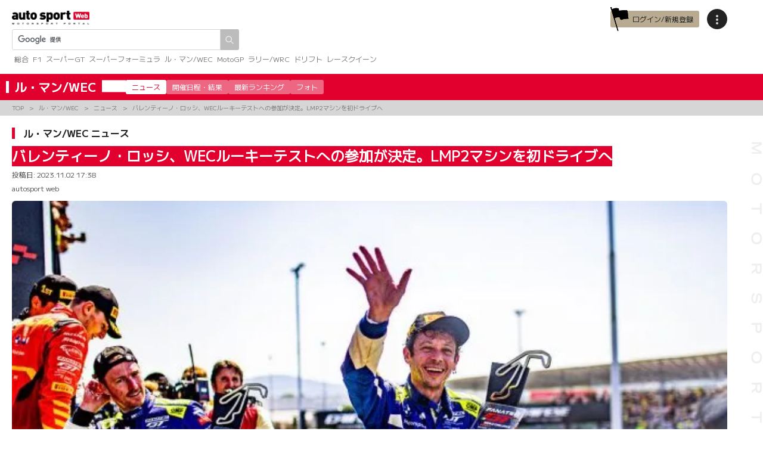

--- FILE ---
content_type: text/html; charset=UTF-8
request_url: https://www.as-web.jp/sports-car/1009886
body_size: 30648
content:
<!DOCTYPE html>
<html lang="ja">
<head>
<!-- Google Tag Manager -->
<script>(function(w,d,s,l,i){w[l]=w[l]||[];w[l].push({'gtm.start':
new Date().getTime(),event:'gtm.js'});var f=d.getElementsByTagName(s)[0],
j=d.createElement(s),dl=l!='dataLayer'?'&l='+l:'';j.async=true;j.src=
'https://www.googletagmanager.com/gtm.js?id='+i+dl;f.parentNode.insertBefore(j,f);
})(window,document,'script','dataLayer','GTM-PKXCNXS');</script>
<!-- End Google Tag Manager -->
<!-- Google Analytics -->
<script>
(function(i,s,o,g,r,a,m){i['GoogleAnalyticsObject']=r;i[r]=i[r]||function(){
(i[r].q=i[r].q||[]).push(arguments)},i[r].l=1*new Date();a=s.createElement(o),
m=s.getElementsByTagName(o)[0];a.async=1;a.src=g;m.parentNode.insertBefore(a,m)
})(window,document,'script','//www.google-analytics.com/analytics.js','ga');

ga('create', 'UA-529859-3', 'auto');
ga('send', 'pageview');

ga('create', 'UA-73972734-1', 'auto', {'name': 'pvrank','sampleRate': 50});
ga('pvrank.send', 'pageview');
</script>
<!-- End Google Analytics -->
<meta name="viewport" content="width=device-width, initial-scale=1">
<meta charset="UTF-8" />
<meta name='robots' content='index, follow, max-image-preview:large, max-snippet:-1, max-video-preview:-1' />
	<style>img:is([sizes="auto" i], [sizes^="auto," i]) { contain-intrinsic-size: 3000px 1500px }</style>
	<link rel="canonical" href="https://www.as-web.jp/sports-car/1009886" />

<!-- ga-communicator meta-tags -->
<meta name="ts:pubdatetime" content="2023-11-02T17:38:36+09:00" />
<meta name="ts:pubdate" content="20231102" />
<meta name="ts:pubyear" content="2023" />
<meta name="ts:pubmonth" content="11" />
<meta name="ts:pubday" content="02" />
<meta name="ts:pubhour" content="17" />
<meta name="ts:pubdayofweek" content="Thursday" />
<meta name="ts:type" content="article" />
<meta name="ts:league" content="sports-car" />
<meta name="ts:leagueid" content="_28327_" />
<meta name="ts:tag" content="2023-wec,2024-wec,lmp2,wecルーキーテスト,シャルル・ウィーツ,チームwrt,バーレーン・インターナショナル・サーキット,バレンティーノ・ロッシ" />
<meta name="ts:tagid" content="_16677_,_19969_,_94_,_2976_,_18202_,_6782_,_12680_,_990_" />
<meta name="ts:titlenum" content="44" />
<meta name="ts:contentnum" content="1185" />

	<!-- This site is optimized with the Yoast SEO plugin v26.7 - https://yoast.com/wordpress/plugins/seo/ -->
	<title>バレンティーノ・ロッシ、WECルーキーテストへの参加が決定。LMP2マシンを初ドライブへ | autosport web</title>
	<meta name="description" content="　かつて2輪のロードレース世界選手権を9度制したバレンティーノ・ロッシが、11月5日にバーレーン・インターナショナル・サーキットで行われるWEC世界耐久選手権の『ルーキーテスト』に参加することが明らかとなった。11月2日、現在LMP2クラスにエントリーしているチームWRTが、ロッシとシャルル・ウィーツのテストでの起用を発表した。  　ふたりはチームWRTのオレカ07・ギブソンのステアリングを握ってWEC最終戦翌日恒例となったテストセッションへと参加し、初めてLMP2マシンで周回を重ねることになる。" />
	<link rel="canonical" href="https://www.as-web.jp/sports-car/1009886" />
	<meta property="og:locale" content="ja_JP" />
	<meta property="og:type" content="article" />
	<meta property="og:title" content="バレンティーノ・ロッシ、WECルーキーテストへの参加が決定。LMP2マシンを初ドライブへ | autosport web" />
	<meta property="og:description" content="　かつて2輪のロードレース世界選手権を9度制したバレンティーノ・ロッシが、11月5日にバーレーン・インターナショナル・サーキットで行われるWEC世界耐久選手権の『ルーキーテスト』に参加することが明らかとなった。11月2日、現在LMP2クラスにエントリーしているチームWRTが、ロッシとシャルル・ウィーツのテストでの起用を発表した。  　ふたりはチームWRTのオレカ07・ギブソンのステアリングを握ってWEC最終戦翌日恒例となったテストセッションへと参加し、初めてLMP2マシンで周回を重ねることになる。" />
	<meta property="og:url" content="https://www.as-web.jp/sports-car/1009886" />
	<meta property="og:site_name" content="autosport web" />
	<meta property="article:publisher" content="https://www.facebook.com/AUTOSPORTweb/" />
	<meta property="article:published_time" content="2023-11-02T08:38:36+00:00" />
	<meta property="article:modified_time" content="2023-11-03T08:54:10+00:00" />
	<meta property="og:image" content="https://cdn-image.as-web.jp/2023/07/18141954/asimg_21C_FGTWC_Misano_IT5A9041_2023_d864b620f9e9680.jpg" />
	<meta property="og:image:width" content="1280" />
	<meta property="og:image:height" content="853" />
	<meta property="og:image:type" content="image/jpeg" />
	<meta name="twitter:card" content="summary_large_image" />
	<meta name="twitter:creator" content="@AUTOSPORT_web" />
	<meta name="twitter:site" content="@AUTOSPORT_web" />
	<script type="application/ld+json" class="yoast-schema-graph">{"@context":"https://schema.org","@graph":[{"@type":"Article","@id":"https://www.as-web.jp/sports-car/1009886#article","isPartOf":{"@id":"https://www.as-web.jp/sports-car/1009886"},"author":{"name":"autosport web","@id":"https://www.as-web.jp"},"headline":"バレンティーノ・ロッシ、WECルーキーテストへの参加が決定。LMP2マシンを初ドライブへ","datePublished":"2023-11-02T08:38:36+00:00","dateModified":"2023-11-03T08:54:10+00:00","mainEntityOfPage":{"@id":"https://www.as-web.jp/sports-car/1009886"},"wordCount":28,"publisher":{"@id":"https://www.as-web.jp/#organization"},"image":{"@id":"https://www.as-web.jp/sports-car/1009886#primaryimage"},"thumbnailUrl":"https://cdn-image.as-web.jp/2023/07/18141954/asimg_21C_FGTWC_Misano_IT5A9041_2023_d864b620f9e9680.jpg","keywords":["2023 WEC","2024 WEC","LMP2","WECルーキーテスト","シャルル・ウィーツ","チームWRT","バーレーン・インターナショナル・サーキット","バレンティーノ・ロッシ"],"inLanguage":"ja"},{"@type":"WebPage","@id":"https://www.as-web.jp/sports-car/1009886","url":"https://www.as-web.jp/sports-car/1009886","name":"バレンティーノ・ロッシ、WECルーキーテストへの参加が決定。LMP2マシンを初ドライブへ | autosport web","isPartOf":{"@id":"https://www.as-web.jp/#website"},"primaryImageOfPage":{"@id":"https://www.as-web.jp/sports-car/1009886#primaryimage"},"image":{"@id":"https://www.as-web.jp/sports-car/1009886#primaryimage"},"thumbnailUrl":"https://cdn-image.as-web.jp/2023/07/18141954/asimg_21C_FGTWC_Misano_IT5A9041_2023_d864b620f9e9680.jpg","datePublished":"2023-11-02T08:38:36+00:00","dateModified":"2023-11-03T08:54:10+00:00","description":"　かつて2輪のロードレース世界選手権を9度制したバレンティーノ・ロッシが、11月5日にバーレーン・インターナショナル・サーキットで行われるWEC世界耐久選手権の『ルーキーテスト』に参加することが明らかとなった。11月2日、現在LMP2クラスにエントリーしているチームWRTが、ロッシとシャルル・ウィーツのテストでの起用を発表した。 　ふたりはチームWRTのオレカ07・ギブソンのステアリングを握ってWEC最終戦翌日恒例となったテストセッションへと参加し、初めてLMP2マシンで周回を重ねることになる。","breadcrumb":{"@id":"https://www.as-web.jp/sports-car/1009886#breadcrumb"},"inLanguage":"ja","potentialAction":[{"@type":"ReadAction","target":["https://www.as-web.jp/sports-car/1009886"]}]},{"@type":"ImageObject","inLanguage":"ja","@id":"https://www.as-web.jp/sports-car/1009886#primaryimage","url":"https://cdn-image.as-web.jp/2023/07/18141954/asimg_21C_FGTWC_Misano_IT5A9041_2023_d864b620f9e9680.jpg","contentUrl":"https://cdn-image.as-web.jp/2023/07/18141954/asimg_21C_FGTWC_Misano_IT5A9041_2023_d864b620f9e9680.jpg","width":1280,"height":853,"caption":"GTワールドチャレンジ・ヨーロッパで初優勝を飾ったバレンティーノ・ロッシ（チームWRT／46号車BMW M4 GT3）"},{"@type":"BreadcrumbList","@id":"https://www.as-web.jp/sports-car/1009886#breadcrumb","itemListElement":[{"@type":"ListItem","position":1,"name":"ホーム","item":"https://www.as-web.jp/"},{"@type":"ListItem","position":2,"name":"バレンティーノ・ロッシ、WECルーキーテストへの参加が決定。LMP2マシンを初ドライブへ"}]},{"@type":"WebSite","@id":"https://www.as-web.jp/#website","url":"https://www.as-web.jp/","name":"autosport web","description":"F1、スーパーGT、ル・マンやWECのスポーツカーにWRCラリー、そしてMotoGPや8耐などの2輪レースなど国内外の最新モータースポーツ情報やニュース、そしてレース結果を速報でお届けするモータースポーツの総合ポータルサイト","publisher":{"@id":"https://www.as-web.jp/#organization"},"alternateName":"as-web","potentialAction":[{"@type":"SearchAction","target":{"@type":"EntryPoint","urlTemplate":"https://www.as-web.jp/?s={search_term_string}"},"query-input":{"@type":"PropertyValueSpecification","valueRequired":true,"valueName":"search_term_string"}}],"inLanguage":"ja"},{"@type":"Organization","@id":"https://www.as-web.jp/#organization","name":"autosport web","alternateName":"as-web","url":"https://www.as-web.jp/","logo":{"@type":"ImageObject","inLanguage":"ja","@id":"https://www.as-web.jp/#/schema/logo/image/","url":"https://cdn-image.as-web.jp/2018/04/20115422/new-asweb-logo.png","contentUrl":"https://cdn-image.as-web.jp/2018/04/20115422/new-asweb-logo.png","width":548,"height":101,"caption":"autosport web"},"image":{"@id":"https://www.as-web.jp/#/schema/logo/image/"},"sameAs":["https://www.facebook.com/AUTOSPORTweb/","https://x.com/AUTOSPORT_web","https://www.youtube.com/user/WeeklyAUTOSPORT2"]}]}</script>
	<!-- / Yoast SEO plugin. -->


<link rel='dns-prefetch' href='//cdn.jsdelivr.net' />
<link rel='dns-prefetch' href='//fonts.googleapis.com' />
<script>
window._wpemojiSettings = {"baseUrl":"https:\/\/s.w.org\/images\/core\/emoji\/16.0.1\/72x72\/","ext":".png","svgUrl":"https:\/\/s.w.org\/images\/core\/emoji\/16.0.1\/svg\/","svgExt":".svg","source":{"concatemoji":"https:\/\/www.as-web.jp\/wp-includes\/js\/wp-emoji-release.min.js?ver=6.8.3"}};
/*! This file is auto-generated */
!function(s,n){var o,i,e;function c(e){try{var t={supportTests:e,timestamp:(new Date).valueOf()};sessionStorage.setItem(o,JSON.stringify(t))}catch(e){}}function p(e,t,n){e.clearRect(0,0,e.canvas.width,e.canvas.height),e.fillText(t,0,0);var t=new Uint32Array(e.getImageData(0,0,e.canvas.width,e.canvas.height).data),a=(e.clearRect(0,0,e.canvas.width,e.canvas.height),e.fillText(n,0,0),new Uint32Array(e.getImageData(0,0,e.canvas.width,e.canvas.height).data));return t.every(function(e,t){return e===a[t]})}function u(e,t){e.clearRect(0,0,e.canvas.width,e.canvas.height),e.fillText(t,0,0);for(var n=e.getImageData(16,16,1,1),a=0;a<n.data.length;a++)if(0!==n.data[a])return!1;return!0}function f(e,t,n,a){switch(t){case"flag":return n(e,"\ud83c\udff3\ufe0f\u200d\u26a7\ufe0f","\ud83c\udff3\ufe0f\u200b\u26a7\ufe0f")?!1:!n(e,"\ud83c\udde8\ud83c\uddf6","\ud83c\udde8\u200b\ud83c\uddf6")&&!n(e,"\ud83c\udff4\udb40\udc67\udb40\udc62\udb40\udc65\udb40\udc6e\udb40\udc67\udb40\udc7f","\ud83c\udff4\u200b\udb40\udc67\u200b\udb40\udc62\u200b\udb40\udc65\u200b\udb40\udc6e\u200b\udb40\udc67\u200b\udb40\udc7f");case"emoji":return!a(e,"\ud83e\udedf")}return!1}function g(e,t,n,a){var r="undefined"!=typeof WorkerGlobalScope&&self instanceof WorkerGlobalScope?new OffscreenCanvas(300,150):s.createElement("canvas"),o=r.getContext("2d",{willReadFrequently:!0}),i=(o.textBaseline="top",o.font="600 32px Arial",{});return e.forEach(function(e){i[e]=t(o,e,n,a)}),i}function t(e){var t=s.createElement("script");t.src=e,t.defer=!0,s.head.appendChild(t)}"undefined"!=typeof Promise&&(o="wpEmojiSettingsSupports",i=["flag","emoji"],n.supports={everything:!0,everythingExceptFlag:!0},e=new Promise(function(e){s.addEventListener("DOMContentLoaded",e,{once:!0})}),new Promise(function(t){var n=function(){try{var e=JSON.parse(sessionStorage.getItem(o));if("object"==typeof e&&"number"==typeof e.timestamp&&(new Date).valueOf()<e.timestamp+604800&&"object"==typeof e.supportTests)return e.supportTests}catch(e){}return null}();if(!n){if("undefined"!=typeof Worker&&"undefined"!=typeof OffscreenCanvas&&"undefined"!=typeof URL&&URL.createObjectURL&&"undefined"!=typeof Blob)try{var e="postMessage("+g.toString()+"("+[JSON.stringify(i),f.toString(),p.toString(),u.toString()].join(",")+"));",a=new Blob([e],{type:"text/javascript"}),r=new Worker(URL.createObjectURL(a),{name:"wpTestEmojiSupports"});return void(r.onmessage=function(e){c(n=e.data),r.terminate(),t(n)})}catch(e){}c(n=g(i,f,p,u))}t(n)}).then(function(e){for(var t in e)n.supports[t]=e[t],n.supports.everything=n.supports.everything&&n.supports[t],"flag"!==t&&(n.supports.everythingExceptFlag=n.supports.everythingExceptFlag&&n.supports[t]);n.supports.everythingExceptFlag=n.supports.everythingExceptFlag&&!n.supports.flag,n.DOMReady=!1,n.readyCallback=function(){n.DOMReady=!0}}).then(function(){return e}).then(function(){var e;n.supports.everything||(n.readyCallback(),(e=n.source||{}).concatemoji?t(e.concatemoji):e.wpemoji&&e.twemoji&&(t(e.twemoji),t(e.wpemoji)))}))}((window,document),window._wpemojiSettings);
</script>
<style id='wp-emoji-styles-inline-css'>

	img.wp-smiley, img.emoji {
		display: inline !important;
		border: none !important;
		box-shadow: none !important;
		height: 1em !important;
		width: 1em !important;
		margin: 0 0.07em !important;
		vertical-align: -0.1em !important;
		background: none !important;
		padding: 0 !important;
	}
</style>
<link rel='stylesheet' id='wp-block-library-css' href='https://www.as-web.jp/wp-includes/css/dist/block-library/style.min.css?ver=6.8.3' media='all' />
<style id='classic-theme-styles-inline-css'>
/*! This file is auto-generated */
.wp-block-button__link{color:#fff;background-color:#32373c;border-radius:9999px;box-shadow:none;text-decoration:none;padding:calc(.667em + 2px) calc(1.333em + 2px);font-size:1.125em}.wp-block-file__button{background:#32373c;color:#fff;text-decoration:none}
</style>
<style id='global-styles-inline-css'>
:root{--wp--preset--aspect-ratio--square: 1;--wp--preset--aspect-ratio--4-3: 4/3;--wp--preset--aspect-ratio--3-4: 3/4;--wp--preset--aspect-ratio--3-2: 3/2;--wp--preset--aspect-ratio--2-3: 2/3;--wp--preset--aspect-ratio--16-9: 16/9;--wp--preset--aspect-ratio--9-16: 9/16;--wp--preset--color--black: #000000;--wp--preset--color--cyan-bluish-gray: #abb8c3;--wp--preset--color--white: #ffffff;--wp--preset--color--pale-pink: #f78da7;--wp--preset--color--vivid-red: #cf2e2e;--wp--preset--color--luminous-vivid-orange: #ff6900;--wp--preset--color--luminous-vivid-amber: #fcb900;--wp--preset--color--light-green-cyan: #7bdcb5;--wp--preset--color--vivid-green-cyan: #00d084;--wp--preset--color--pale-cyan-blue: #8ed1fc;--wp--preset--color--vivid-cyan-blue: #0693e3;--wp--preset--color--vivid-purple: #9b51e0;--wp--preset--gradient--vivid-cyan-blue-to-vivid-purple: linear-gradient(135deg,rgba(6,147,227,1) 0%,rgb(155,81,224) 100%);--wp--preset--gradient--light-green-cyan-to-vivid-green-cyan: linear-gradient(135deg,rgb(122,220,180) 0%,rgb(0,208,130) 100%);--wp--preset--gradient--luminous-vivid-amber-to-luminous-vivid-orange: linear-gradient(135deg,rgba(252,185,0,1) 0%,rgba(255,105,0,1) 100%);--wp--preset--gradient--luminous-vivid-orange-to-vivid-red: linear-gradient(135deg,rgba(255,105,0,1) 0%,rgb(207,46,46) 100%);--wp--preset--gradient--very-light-gray-to-cyan-bluish-gray: linear-gradient(135deg,rgb(238,238,238) 0%,rgb(169,184,195) 100%);--wp--preset--gradient--cool-to-warm-spectrum: linear-gradient(135deg,rgb(74,234,220) 0%,rgb(151,120,209) 20%,rgb(207,42,186) 40%,rgb(238,44,130) 60%,rgb(251,105,98) 80%,rgb(254,248,76) 100%);--wp--preset--gradient--blush-light-purple: linear-gradient(135deg,rgb(255,206,236) 0%,rgb(152,150,240) 100%);--wp--preset--gradient--blush-bordeaux: linear-gradient(135deg,rgb(254,205,165) 0%,rgb(254,45,45) 50%,rgb(107,0,62) 100%);--wp--preset--gradient--luminous-dusk: linear-gradient(135deg,rgb(255,203,112) 0%,rgb(199,81,192) 50%,rgb(65,88,208) 100%);--wp--preset--gradient--pale-ocean: linear-gradient(135deg,rgb(255,245,203) 0%,rgb(182,227,212) 50%,rgb(51,167,181) 100%);--wp--preset--gradient--electric-grass: linear-gradient(135deg,rgb(202,248,128) 0%,rgb(113,206,126) 100%);--wp--preset--gradient--midnight: linear-gradient(135deg,rgb(2,3,129) 0%,rgb(40,116,252) 100%);--wp--preset--font-size--small: 13px;--wp--preset--font-size--medium: 20px;--wp--preset--font-size--large: 36px;--wp--preset--font-size--x-large: 42px;--wp--preset--spacing--20: 0.44rem;--wp--preset--spacing--30: 0.67rem;--wp--preset--spacing--40: 1rem;--wp--preset--spacing--50: 1.5rem;--wp--preset--spacing--60: 2.25rem;--wp--preset--spacing--70: 3.38rem;--wp--preset--spacing--80: 5.06rem;--wp--preset--shadow--natural: 6px 6px 9px rgba(0, 0, 0, 0.2);--wp--preset--shadow--deep: 12px 12px 50px rgba(0, 0, 0, 0.4);--wp--preset--shadow--sharp: 6px 6px 0px rgba(0, 0, 0, 0.2);--wp--preset--shadow--outlined: 6px 6px 0px -3px rgba(255, 255, 255, 1), 6px 6px rgba(0, 0, 0, 1);--wp--preset--shadow--crisp: 6px 6px 0px rgba(0, 0, 0, 1);}:where(.is-layout-flex){gap: 0.5em;}:where(.is-layout-grid){gap: 0.5em;}body .is-layout-flex{display: flex;}.is-layout-flex{flex-wrap: wrap;align-items: center;}.is-layout-flex > :is(*, div){margin: 0;}body .is-layout-grid{display: grid;}.is-layout-grid > :is(*, div){margin: 0;}:where(.wp-block-columns.is-layout-flex){gap: 2em;}:where(.wp-block-columns.is-layout-grid){gap: 2em;}:where(.wp-block-post-template.is-layout-flex){gap: 1.25em;}:where(.wp-block-post-template.is-layout-grid){gap: 1.25em;}.has-black-color{color: var(--wp--preset--color--black) !important;}.has-cyan-bluish-gray-color{color: var(--wp--preset--color--cyan-bluish-gray) !important;}.has-white-color{color: var(--wp--preset--color--white) !important;}.has-pale-pink-color{color: var(--wp--preset--color--pale-pink) !important;}.has-vivid-red-color{color: var(--wp--preset--color--vivid-red) !important;}.has-luminous-vivid-orange-color{color: var(--wp--preset--color--luminous-vivid-orange) !important;}.has-luminous-vivid-amber-color{color: var(--wp--preset--color--luminous-vivid-amber) !important;}.has-light-green-cyan-color{color: var(--wp--preset--color--light-green-cyan) !important;}.has-vivid-green-cyan-color{color: var(--wp--preset--color--vivid-green-cyan) !important;}.has-pale-cyan-blue-color{color: var(--wp--preset--color--pale-cyan-blue) !important;}.has-vivid-cyan-blue-color{color: var(--wp--preset--color--vivid-cyan-blue) !important;}.has-vivid-purple-color{color: var(--wp--preset--color--vivid-purple) !important;}.has-black-background-color{background-color: var(--wp--preset--color--black) !important;}.has-cyan-bluish-gray-background-color{background-color: var(--wp--preset--color--cyan-bluish-gray) !important;}.has-white-background-color{background-color: var(--wp--preset--color--white) !important;}.has-pale-pink-background-color{background-color: var(--wp--preset--color--pale-pink) !important;}.has-vivid-red-background-color{background-color: var(--wp--preset--color--vivid-red) !important;}.has-luminous-vivid-orange-background-color{background-color: var(--wp--preset--color--luminous-vivid-orange) !important;}.has-luminous-vivid-amber-background-color{background-color: var(--wp--preset--color--luminous-vivid-amber) !important;}.has-light-green-cyan-background-color{background-color: var(--wp--preset--color--light-green-cyan) !important;}.has-vivid-green-cyan-background-color{background-color: var(--wp--preset--color--vivid-green-cyan) !important;}.has-pale-cyan-blue-background-color{background-color: var(--wp--preset--color--pale-cyan-blue) !important;}.has-vivid-cyan-blue-background-color{background-color: var(--wp--preset--color--vivid-cyan-blue) !important;}.has-vivid-purple-background-color{background-color: var(--wp--preset--color--vivid-purple) !important;}.has-black-border-color{border-color: var(--wp--preset--color--black) !important;}.has-cyan-bluish-gray-border-color{border-color: var(--wp--preset--color--cyan-bluish-gray) !important;}.has-white-border-color{border-color: var(--wp--preset--color--white) !important;}.has-pale-pink-border-color{border-color: var(--wp--preset--color--pale-pink) !important;}.has-vivid-red-border-color{border-color: var(--wp--preset--color--vivid-red) !important;}.has-luminous-vivid-orange-border-color{border-color: var(--wp--preset--color--luminous-vivid-orange) !important;}.has-luminous-vivid-amber-border-color{border-color: var(--wp--preset--color--luminous-vivid-amber) !important;}.has-light-green-cyan-border-color{border-color: var(--wp--preset--color--light-green-cyan) !important;}.has-vivid-green-cyan-border-color{border-color: var(--wp--preset--color--vivid-green-cyan) !important;}.has-pale-cyan-blue-border-color{border-color: var(--wp--preset--color--pale-cyan-blue) !important;}.has-vivid-cyan-blue-border-color{border-color: var(--wp--preset--color--vivid-cyan-blue) !important;}.has-vivid-purple-border-color{border-color: var(--wp--preset--color--vivid-purple) !important;}.has-vivid-cyan-blue-to-vivid-purple-gradient-background{background: var(--wp--preset--gradient--vivid-cyan-blue-to-vivid-purple) !important;}.has-light-green-cyan-to-vivid-green-cyan-gradient-background{background: var(--wp--preset--gradient--light-green-cyan-to-vivid-green-cyan) !important;}.has-luminous-vivid-amber-to-luminous-vivid-orange-gradient-background{background: var(--wp--preset--gradient--luminous-vivid-amber-to-luminous-vivid-orange) !important;}.has-luminous-vivid-orange-to-vivid-red-gradient-background{background: var(--wp--preset--gradient--luminous-vivid-orange-to-vivid-red) !important;}.has-very-light-gray-to-cyan-bluish-gray-gradient-background{background: var(--wp--preset--gradient--very-light-gray-to-cyan-bluish-gray) !important;}.has-cool-to-warm-spectrum-gradient-background{background: var(--wp--preset--gradient--cool-to-warm-spectrum) !important;}.has-blush-light-purple-gradient-background{background: var(--wp--preset--gradient--blush-light-purple) !important;}.has-blush-bordeaux-gradient-background{background: var(--wp--preset--gradient--blush-bordeaux) !important;}.has-luminous-dusk-gradient-background{background: var(--wp--preset--gradient--luminous-dusk) !important;}.has-pale-ocean-gradient-background{background: var(--wp--preset--gradient--pale-ocean) !important;}.has-electric-grass-gradient-background{background: var(--wp--preset--gradient--electric-grass) !important;}.has-midnight-gradient-background{background: var(--wp--preset--gradient--midnight) !important;}.has-small-font-size{font-size: var(--wp--preset--font-size--small) !important;}.has-medium-font-size{font-size: var(--wp--preset--font-size--medium) !important;}.has-large-font-size{font-size: var(--wp--preset--font-size--large) !important;}.has-x-large-font-size{font-size: var(--wp--preset--font-size--x-large) !important;}
:where(.wp-block-post-template.is-layout-flex){gap: 1.25em;}:where(.wp-block-post-template.is-layout-grid){gap: 1.25em;}
:where(.wp-block-columns.is-layout-flex){gap: 2em;}:where(.wp-block-columns.is-layout-grid){gap: 2em;}
:root :where(.wp-block-pullquote){font-size: 1.5em;line-height: 1.6;}
</style>
<link rel='stylesheet' id='flexible-table-block-css' href='https://www.as-web.jp/wp-content/plugins/flexible-table-block/build/style-index.css?ver=1765951583' media='all' />
<style id='flexible-table-block-inline-css'>
.wp-block-flexible-table-block-table.wp-block-flexible-table-block-table>table{width:100%;max-width:100%;border-collapse:collapse;}.wp-block-flexible-table-block-table.wp-block-flexible-table-block-table.is-style-stripes tbody tr:nth-child(odd) th{background-color:#f0f0f1;}.wp-block-flexible-table-block-table.wp-block-flexible-table-block-table.is-style-stripes tbody tr:nth-child(odd) td{background-color:#f0f0f1;}.wp-block-flexible-table-block-table.wp-block-flexible-table-block-table.is-style-stripes tbody tr:nth-child(even) th{background-color:#ffffff;}.wp-block-flexible-table-block-table.wp-block-flexible-table-block-table.is-style-stripes tbody tr:nth-child(even) td{background-color:#ffffff;}.wp-block-flexible-table-block-table.wp-block-flexible-table-block-table>table tr th,.wp-block-flexible-table-block-table.wp-block-flexible-table-block-table>table tr td{padding:0.5em;border-width:1px;border-style:solid;border-color:#000000;text-align:left;vertical-align:middle;}.wp-block-flexible-table-block-table.wp-block-flexible-table-block-table>table tr th{background-color:#f0f0f1;}.wp-block-flexible-table-block-table.wp-block-flexible-table-block-table>table tr td{background-color:#ffffff;}@media screen and (min-width:769px){.wp-block-flexible-table-block-table.is-scroll-on-pc{overflow-x:scroll;}.wp-block-flexible-table-block-table.is-scroll-on-pc table{max-width:none;align-self:self-start;}}@media screen and (max-width:768px){.wp-block-flexible-table-block-table.is-scroll-on-mobile{overflow-x:scroll;}.wp-block-flexible-table-block-table.is-scroll-on-mobile table{max-width:none;align-self:self-start;}.wp-block-flexible-table-block-table table.is-stacked-on-mobile th,.wp-block-flexible-table-block-table table.is-stacked-on-mobile td{width:100%!important;display:block;}}
</style>
<link rel='stylesheet' id='yop-public-css' href='https://www.as-web.jp/wp-content/plugins/yop-poll/public/assets/css/yop-poll-public-6.5.39.css?ver=6.8.3' media='all' />
<link rel='stylesheet' id='google-fonts-css' href='https://fonts.googleapis.com/css2?family=Inter:ital,opsz,wght@0,14..32,100..900;1,14..32,100..900&#038;family=M+PLUS+1+Code:wght@100..700&#038;family=M+PLUS+1:wght@100..900&#038;family=M+PLUS+1p&#038;display=swap' media='all' />
<link rel='stylesheet' id='asweb-main-style-css' href='https://www.as-web.jp/wp-content/themes/as-web/build/css/style.css?ver=b52c7a3501fa0f19b962fa9de94ed54f' media='all' />
<link rel='stylesheet' id='asweb-common-style-css' href='https://www.as-web.jp/wp-content/themes/as-web/build/css/common.css?ver=433b412677fe2c8937e48727b2818574' media='all' />
<link rel='stylesheet' id='swiper-css' href='https://cdn.jsdelivr.net/npm/swiper@11/swiper-bundle.min.css?ver=11' media='all' />
<style id='block-visibility-screen-size-styles-inline-css'>
/* Large screens (desktops, 992px and up) */
@media ( min-width: 992px ) {
	.block-visibility-hide-large-screen {
		display: none !important;
	}
}

/* Medium screens (tablets, between 768px and 992px) */
@media ( min-width: 768px ) and ( max-width: 991.98px ) {
	.block-visibility-hide-medium-screen {
		display: none !important;
	}
}

/* Small screens (mobile devices, less than 768px) */
@media ( max-width: 767.98px ) {
	.block-visibility-hide-small-screen {
		display: none !important;
	}
}
</style>
<script src="https://www.as-web.jp/wp-includes/js/jquery/jquery.min.js?ver=3.7.1" id="jquery-core-js"></script>
<script src="https://www.as-web.jp/wp-includes/js/jquery/jquery-migrate.min.js?ver=3.4.1" id="jquery-migrate-js"></script>
<script id="yop-public-js-extra">
var objectL10n = {"yopPollParams":{"urlParams":{"ajax":"https:\/\/www.as-web.jp\/wp-admin\/admin-ajax.php","wpLogin":"https:\/\/www.as-web.jp\/wp-login.php?redirect_to=https%3A%2F%2Fwww.as-web.jp%2Fwp-admin%2Fadmin-ajax.php%3Faction%3Dyop_poll_record_wordpress_vote"},"apiParams":{"reCaptcha":{"siteKey":""},"reCaptchaV2Invisible":{"siteKey":""},"reCaptchaV3":{"siteKey":""},"hCaptcha":{"siteKey":""},"cloudflareTurnstile":{"siteKey":""}},"captchaParams":{"imgPath":"https:\/\/www.as-web.jp\/wp-content\/plugins\/yop-poll\/public\/assets\/img\/","url":"https:\/\/www.as-web.jp\/wp-content\/plugins\/yop-poll\/app.php","accessibilityAlt":"Sound icon","accessibilityTitle":"Accessibility option: listen to a question and answer it!","accessibilityDescription":"Type below the <strong>answer<\/strong> to what you hear. Numbers or words:","explanation":"Click or touch the <strong>ANSWER<\/strong>","refreshAlt":"Refresh\/reload icon","refreshTitle":"Refresh\/reload: get new images and accessibility option!"},"voteParams":{"invalidPoll":"Invalid Poll","noAnswersSelected":"No answer selected","minAnswersRequired":"At least {min_answers_allowed} answer(s) required","maxAnswersRequired":"A max of {max_answers_allowed} answer(s) accepted","noAnswerForOther":"No other answer entered","noValueForCustomField":"{custom_field_name} is required","tooManyCharsForCustomField":"Text for {custom_field_name} is too long","consentNotChecked":"You must agree to our terms and conditions","noCaptchaSelected":"Captcha is required","thankYou":"Thank you for your vote"},"resultsParams":{"singleVote":"vote","multipleVotes":"votes","singleAnswer":"answer","multipleAnswers":"answers"}}};
</script>
<script src="https://www.as-web.jp/wp-content/plugins/yop-poll/public/assets/js/yop-poll-public-6.5.39.min.js?ver=6.8.3" id="yop-public-js"></script>
<link rel="https://api.w.org/" href="https://www.as-web.jp/wp-json/" /><link rel="alternate" title="JSON" type="application/json" href="https://www.as-web.jp/wp-json/wp/v2/posts/1009886" /><link rel="alternate" title="oEmbed (JSON)" type="application/json+oembed" href="https://www.as-web.jp/wp-json/oembed/1.0/embed?url=https%3A%2F%2Fwww.as-web.jp%2Fsports-car%2F1009886" />
<link rel="alternate" title="oEmbed (XML)" type="text/xml+oembed" href="https://www.as-web.jp/wp-json/oembed/1.0/embed?url=https%3A%2F%2Fwww.as-web.jp%2Fsports-car%2F1009886&#038;format=xml" />
<link rel="icon" href="https://cdn-image.as-web.jp/2024/02/07170219/cropped-asimg_310365726_545138044279232_2293880456876785559_n_dd65c338d2a9caa.png" sizes="32x32" />
<link rel="icon" href="https://cdn-image.as-web.jp/2024/02/07170219/cropped-asimg_310365726_545138044279232_2293880456876785559_n_dd65c338d2a9caa.png" sizes="192x192" />
<link rel="apple-touch-icon" href="https://cdn-image.as-web.jp/2024/02/07170219/cropped-asimg_310365726_545138044279232_2293880456876785559_n_dd65c338d2a9caa.png" />
<meta name="msapplication-TileImage" content="https://cdn-image.as-web.jp/2024/02/07170219/cropped-asimg_310365726_545138044279232_2293880456876785559_n_dd65c338d2a9caa.png" />
			<script async="" src="https://securepubads.g.doubleclick.net/tag/js/gpt.js"></script>
<script>
var googletag = googletag || {};
googletag.cmd = googletag.cmd || [];
</script>
<script type="text/javascript">
var path_value = location.pathname.substr(0, 40);
var parameter_value = location.search.substr(0, 40);
var ref_value = "null";
if (document.referrer) {
var ref_array = [];
ref_array = document.referrer.split("/");
ref_value = ref_array[2];
}

googletag.cmd.push(function () {
googletag.pubads().setTargeting('URLs', path_value).setTargeting('Para', parameter_value).setTargeting('Ref', ref_value);
googletag.pubads().collapseEmptyDivs();
});
</script>
<script async src="https://pagead2.googlesyndication.com/pagead/js/adsbygoogle.js?client=ca-pub-1588878506303582" crossorigin="anonymous"></script>
		<!--movie single-past-->
		<script>
		var aswdslot = [[336, 280], [300, 250], [1, 1]];
		if (window.matchMedia && window.matchMedia('(max-device-width: 1090px)').matches) {
			aswdslot = [[300, 600], [320, 180], 'fluid', [336, 280], [300, 250], [320, 100], [320, 50], [1, 1]];
		}
		googletag.cmd.push(function() {
			// Size mapping for ASW_T, ASW_G (request only on desktop: width > 480px)
			var mapping1 = googletag.sizeMapping()
				.addSize([728, 0], [[1, 1], [300, 250], [300, 600], [320, 50], [320, 100], [320, 180], [336, 280], 'fluid', [728, 90]])
				.addSize([481, 0], [[1, 1], [300, 250], [300, 600], [320, 50], [320, 100], [320, 180], [336, 280], 'fluid'])
				.build();
			// Size mapping for ASW_I (request only on smartphone: width <= 480px)
			var mapping2 = googletag.sizeMapping()
				.addSize([481, 0], [])
				.addSize([336, 0], [[1, 1], [300, 250], [320, 50], [320, 100], [320, 180], [336, 280], 'fluid'])
				.addSize([0, 0], [[1, 1], [300, 250], [320, 50], [320, 100], [320, 180], 'fluid'])
				.build();
			// Size mapping for ASW_overlay (request only on smartphone: width <= 480px)
			var mapping3 = googletag.sizeMapping()
				.addSize([481, 0], [])
				.addSize([0, 0], [[320, 50]])
				.build();

		googletag.defineSlot('/2150866/ASW_billboard', [[970, 250],[728, 90],[970, 90],'fluid', [1, 1]], 'ASW_billboard').addService(googletag.pubads()).setCollapseEmptyDiv(true,true);
		googletag.defineSlot('/2150866/ASW_D', aswdslot, 'ASW_D').addService(googletag.pubads()).setTargeting('strnativekey','ragTjE2QJ54NzPTEJ5YDDf1R');
		googletag.defineSlot('/2150866/ASW_D_PC', [[300, 250], [336,280], [1, 1],'fluid'], 'ASW_D_PC').addService(googletag.pubads());
		googletag.defineSlot('/2150866/ASW_P', [[1, 1], [300, 250]], 'ASW_P').addService(googletag.pubads());
		googletag.defineSlot('/2150866/ASW_T', [], 'ASW_T').defineSizeMapping(mapping1).addService(googletag.pubads());
		googletag.defineSlot('/2150866/ASW_G', [], 'ASW_G').defineSizeMapping(mapping1).addService(googletag.pubads());
		googletag.defineSlot('/2150866/ASW_C', [, [1, 1], [320, 100], [320, 50], [336, 280], [300, 250], [728, 90], 'fluid', [320, 180]], 'ASW_C').addService(googletag.pubads());
		googletag.defineSlot('/2150866/ASW_footer', [[300, 600], 'fluid', [200, 200], [300, 250], [336, 280],[320, 100],[320, 50],[320, 180], [1, 1]], 'ASW_footer').addService(googletag.pubads());
		googletag.pubads().enableSingleRequest();
		googletag.pubads().collapseEmptyDivs();
		googletag.enableServices();
		});
		</script>
				<script type="application/javascript" src="//anymind360.com/js/293/ats.js" id="ats-js"></script>		<script type="text/javascript"> var microadCompass = microadCompass || {}; microadCompass.queue = microadCompass.queue || []; </script>
<script type="text/javascript" charset="UTF-8" src="//j.microad.net/js/compass.js" onload="new microadCompass.AdInitializer().initialize();" async></script>		<script data-sdk="l/1.1.10" data-cfasync="false" nowprocket src="https://html-load.com/loader.min.js" charset="UTF-8"></script>
<script nowprocket>(function(){function t(o,e){const r=n();return(t=function(t,n){return r[t-=309]})(o,e)}function n(){const t=["style","792872oOmMCL","documentElement","title","querySelectorAll","localStorage","name","VGhlcmUgd2FzIGEgcHJvYmxlbSBsb2FkaW5nIHRoZSBwYWdlLiBQbGVhc2UgY2xpY2sgT0sgdG8gbGVhcm4gbW9yZS4=","282786fMMJDo","loader-check","Cannot find currentScript","reload","textContent","charCodeAt","as_","&url=","script","map","loader_light","recovery","text","315540RTyVlu","last_bfa_at","split","href","length","&domain=","Script not found",'/loader.min.js"]',"from","none","width","width: 100vw; height: 100vh; z-index: 2147483647; position: fixed; left: 0; top: 0;","https://report.error-report.com/modal?eventId=&error=Vml0YWwgQVBJIGJsb2NrZWQ%3D&domain=","connection","https://error-report.com/report","querySelector","https://report.error-report.com/modal?eventId=","rtt","POST","87706KyRVLS","contains","src","height","close-error-report","error","Failed to load script: ",'script[src*="//',"3nLwbiH","/loader.min.js","append","hostname","outerHTML","&error=","onLine","setItem","addEventListener","btoa","setAttribute","toString","appendChild","display","searchParams","location","check","https://","type","currentScript","concat","148728JJjXGq","iframe","21QNapZW","data","createElement","link,style","Fallback Failed","_fa_","forEach","as_index","105042KWystp","getComputedStyle","host","value","removeEventListener","now","url","write","attributes","getBoundingClientRect","message","975180lrCXsz","as_modal_loaded","remove","https://report.error-report.com/modal?eventId=&error="];return(n=function(){return t})()}(function(){const o=t,e=n();for(;;)try{if(102011===parseInt(o(360))/1+parseInt(o(321))/2+parseInt(o(329))/3*(-parseInt(o(376))/4)+parseInt(o(371))/5+parseInt(o(383))/6+-parseInt(o(352))/7*(parseInt(o(350))/8)+-parseInt(o(396))/9)break;e.push(e.shift())}catch(t){e.push(e.shift())}})(),(()=>{"use strict";const n=t,o=n=>{const o=t;let e=0;for(let t=0,r=n[o(400)];t<r;t++)e=(e<<5)-e+n[o(388)](t),e|=0;return e},e=class{static[n(345)](){const t=n;var e,r;let c=arguments[t(400)]>0&&void 0!==arguments[0]?arguments[0]:t(394),a=!(arguments[t(400)]>1&&void 0!==arguments[1])||arguments[1];const i=Date[t(365)](),s=i-i%864e5,l=s-864e5,d=s+864e5,u=t(389)+o(c+"_"+s),w=t(389)+o(c+"_"+l),h=t(389)+o(c+"_"+d);return u!==w&&u!==h&&w!==h&&!(null!==(e=null!==(r=window[u])&&void 0!==r?r:window[w])&&void 0!==e?e:window[h])&&(a&&(window[u]=!0,window[w]=!0,window[h]=!0),!0)}};function r(o,e){const r=n;try{window[r(380)][r(336)](window[r(344)][r(362)]+r(357)+btoa(r(397)),Date[r(365)]()[r(340)]())}catch(t){}try{!async function(n,o){const e=r;try{if(await async function(){const n=t;try{if(await async function(){const n=t;if(!navigator[n(335)])return!0;try{await fetch(location[n(399)])}catch(t){return!0}return!1}())return!0;try{if(navigator[n(315)][n(319)]>1e3)return!0}catch(t){}return!1}catch(t){return!1}}())return;const r=await async function(n){const o=t;try{const t=new URL(o(316));t[o(343)][o(331)](o(347),o(393)),t[o(343)][o(331)](o(378),""),t[o(343)][o(331)](o(370),n),t[o(343)][o(331)](o(366),location[o(399)]);const e=await fetch(t[o(399)],{method:o(320)});return await e[o(395)]()}catch(t){return o(326)}}(n);document[e(379)](e(355))[e(358)]((t=>{const n=e;t[n(373)](),t[n(387)]=""}));let a=!1;window[e(337)](e(370),(t=>{const n=e;n(372)===t[n(353)]&&(a=!0)}));const i=document[e(354)](e(351));i[e(323)]=e(318)[e(349)](r,e(334))[e(349)](btoa(n),e(401))[e(349)](o,e(390))[e(349)](btoa(location[e(399)])),i[e(339)](e(375),e(313)),document[e(377)][e(341)](i);const s=t=>{const n=e;n(325)===t[n(353)]&&(i[n(373)](),window[n(364)](n(370),s))};window[e(337)](e(370),s);const l=()=>{const t=e,n=i[t(369)]();return t(311)!==window[t(361)](i)[t(342)]&&0!==n[t(312)]&&0!==n[t(324)]};let d=!1;const u=setInterval((()=>{if(!document[e(322)](i))return clearInterval(u);l()||d||(clearInterval(u),d=!0,c(n,o))}),1e3);setTimeout((()=>{a||d||(d=!0,c(n,o))}),3e3)}catch(t){c(n,o)}}(o,e)}catch(t){c(o,e)}}function c(t,o){const e=n;try{const n=atob(e(382));confirm(n)?location[e(399)]=e(374)[e(349)](btoa(t),e(401))[e(349)](o,e(390))[e(349)](btoa(location[e(399)])):location[e(386)]()}catch(t){location[e(399)]=e(314)[e(349)](o)}}(()=>{const t=n,o=n=>t(327)[t(349)](n);let c="";try{var a,i;null===(a=document[t(348)])||void 0===a||a[t(373)]();const n=null!==(i=function(){const n=t,o=n(359)+window[n(338)](window[n(344)][n(332)]);return window[o]}())&&void 0!==i?i:0;if(!e[t(345)](t(384),!1))return;const s="html-load.com,fb.html-load.com,content-loader.com,fb.content-loader.com"[t(398)](",");c=s[0];const l=document[t(317)](t(328)[t(349)](s[n],t(309)));if(!l)throw new Error(t(402));const d=Array[t(310)](l[t(368)])[t(392)]((n=>({name:n[t(381)],value:n[t(363)]})));if(n+1<s[t(400)])return function(n,o){const e=t,r=e(359)+window[e(338)](window[e(344)][e(332)]);window[r]=o}(0,n+1),void function(n,o){const e=t;var r;const c=document[e(354)](e(391));o[e(358)]((t=>{const n=e;let{name:o,value:r}=t;return c[n(339)](o,r)})),c[e(339)](e(323),e(346)[e(349)](n,e(330))),document[e(367)](c[e(333)]);const a=null===(r=document[e(348)])||void 0===r?void 0:r[e(333)];if(!a)throw new Error(e(385));document[e(367)](a)}(s[n+1],d);r(o(t(356)),c)}catch(n){try{n=n[t(340)]()}catch(t){}r(o(n),c)}})()})();})();</script>
	</head>
<body class="wp-singular post-template-default single single-post postid-1009886 single-format-standard wp-custom-logo wp-theme-as-web has-local-menu">

<div id="page" class="site">
	<a class="skip-link screen-reader-text" href="#content">コンテンツへスキップ</a>
	<div id="scroll-observer"></div>
	<!-- site header -->
	<header id="masthead" class="site-header">
		<div class="header-wrap">
			<div class="header-branding">
				<h1 class="logo">
													<a href="https://www.as-web.jp/" class="custom-logo-link" rel="home"><img width="548" height="101" src="https://cdn-image.as-web.jp/2018/04/20115422/new-asweb-logo.png" class="custom-logo" alt="auto sport web" decoding="async" fetchpriority="high" srcset="https://cdn-image.as-web.jp/2018/04/20115422/new-asweb-logo.png 548w, https://cdn-image.as-web.jp/2018/04/20115422/new-asweb-logo-155x29.png 155w, https://cdn-image.as-web.jp/2018/04/20115422/new-asweb-logo-320x59.png 320w" sizes="(max-width: 548px) 100vw, 548px" /></a>											</a>
				</h1>
			</div>

			<div class="header-utility">
				<div class="header-login loggedout">
											<a href="https://www.as-web.jp/membership/login">
							<span class='text'>ログイン/新規登録</span>
						</a>
									</div>

				<button class="hamburger-menu" area-control="drawer-menu" aria-expanded="false">
					<span class="menu-bar"></span>
				</button>
			</div>

			<div class="keyword-search">
								<form action="https://www.as-web.jp/gsearch" method="get" id="cse-search-box" class="google-search-form">
	<input type="hidden" name="cx" value="partner-pub-1588878506303582:bfytai-mcio">
	<input type="hidden" name="cof" value="FORID:9">
	<input type="hidden" name="ie" value="UTF-8">
	<div class="search-input">
		<input type="text" name="q" size="28" value="">
					<button class='header-search' type="submit">
				<img src="https://www.as-web.jp/wp-content/themes/as-web/src/img/icon_search_black.svg" alt="" role="presentation" width="24" height="24">
			</button>
			</div>
</form>
<script defer src="//www.google.com/cse/brand?form=cse-search-box&lang=ja"></script>
			</div>

			<div class="header-nav">
				<button class="btn btn-primary scroll-left" tabindex="0" aria-label="左へスクロール"></button>
				<nav class="global-nav">
					<ul id="menu-%e3%82%b0%e3%83%ad%e3%83%bc%e3%83%90%e3%83%ab%e3%83%8a%e3%83%93%e3%82%b2%e3%83%bc%e3%82%b7%e3%83%a7%e3%83%b3" class="nav-list"><li id="menu-item-1187240" class="menu-item menu-item-type-custom menu-item-object-custom menu-item-home menu-item-1187240"><a href="https://www.as-web.jp/">総合</a></li>
<li id="menu-item-1187234" class="menu-item menu-item-type-taxonomy menu-item-object-league menu-item-1187234"><a href="https://www.as-web.jp/./f1">F1</a></li>
<li id="menu-item-1187235" class="menu-item menu-item-type-taxonomy menu-item-object-league menu-item-1187235"><a href="https://www.as-web.jp/./supergt">スーパーGT</a></li>
<li id="menu-item-1187239" class="menu-item menu-item-type-taxonomy menu-item-object-league menu-item-1187239"><a href="https://www.as-web.jp/./super-formula">スーパーフォーミュラ</a></li>
<li id="menu-item-1187237" class="menu-item menu-item-type-taxonomy menu-item-object-league current-post-ancestor current-menu-parent current-post-parent menu-item-1187237"><a href="https://www.as-web.jp/./sports-car">ル・マン/WEC</a></li>
<li id="menu-item-1187236" class="menu-item menu-item-type-taxonomy menu-item-object-league menu-item-1187236"><a href="https://www.as-web.jp/./bike">MotoGP</a></li>
<li id="menu-item-1187238" class="menu-item menu-item-type-taxonomy menu-item-object-league menu-item-1187238"><a href="https://www.as-web.jp/./rally">ラリー/WRC</a></li>
<li id="menu-item-1187241" class="menu-item menu-item-type-taxonomy menu-item-object-category menu-item-1187241"><a href="https://www.as-web.jp/drift">ドリフト</a></li>
<li id="menu-item-1187242" class="menu-item menu-item-type-post_type menu-item-object-page menu-item-1187242"><a href="https://www.as-web.jp/race-queen-top">レースクイーン</a></li>
</ul>				</nav>
				<button class="btn btn-primary scroll-right" tabindex="0" aria-label="右へスクロール"></button>
			</div>
		</div>

		<nav class="local-nav">
	<div class="local-nav-inner">
					<a href="https://www.as-web.jp/./sports-car" class="nav-link ">
									<div class="icon-home icon-sports-car">
						ル・マン/WEC					</div>
							</a>
				<ul class="nav-list">
							<li class="menu-item current-menu-item">
					<a href="https://www.as-web.jp/sports-car/news" class="nav-link">ニュース</a>
				</li>
							<li class="menu-item ">
					<a href="https://www.as-web.jp/sports-car/races" class="nav-link">開催日程・結果</a>
				</li>
							<li class="menu-item ">
					<a href="https://www.as-web.jp/race_ranking/wec-ranking" class="nav-link">最新ランキング</a>
				</li>
							<li class="menu-item ">
					<a href="https://www.as-web.jp/sports-car/photos" class="nav-link">フォト</a>
				</li>
					</ul>
	</div>
</nav>

	</header>
	<!-- /site header -->

	
<div id="drawer-menu" class="drawer" aria-hidden="true">
	<div class="site-content">
		<div class="container">

			<div class="wrapper">
				<button class="hamburger-menu" area-control="drawer-menu" aria-expanded="false">
					<span class="menu-bar"></span>
				</button>

				<div class="menu-keyword-search">
										<form action="https://www.as-web.jp/gsearch" method="get" id="cse-search-box-drawer" class="google-search-form">
	<input type="hidden" name="cx" value="partner-pub-1588878506303582:bfytai-mcio">
	<input type="hidden" name="cof" value="FORID:9">
	<input type="hidden" name="ie" value="UTF-8">
	<div class="search-input">
		<input type="text" name="q" size="28" value="">
					<button class='header-search' type="submit">
				<img src="https://www.as-web.jp/wp-content/themes/as-web/src/img/icon_search_black.svg" alt="" role="presentation" width="24" height="24">
			</button>
			</div>
</form>
<script defer src="//www.google.com/cse/brand?form=cse-search-box-drawer&lang=ja"></script>
				</div>

				<div class="menu-category">
					<p class="title">レースカテゴリー</p>
					<ul class="menu-list">
													<li>
								<div class="item">
									<a href="https://www.as-web.jp/./f1" class="arrow-before">F1</a>
																			<button class="accordion-button" aria-expanded="false" aria-controls="accordion-1187262">
											<span class="bar"></span>
										</button>
																	</div>
																	<div id="accordion-1187262" class="accordion" aria-hidden="true">
										<div class="accordion-body">
											<ul>
																								<li>
													<a href="https://www.as-web.jp/f1">ニュース</a>
												</li>
																								<li>
													<a href="https://www.as-web.jp/f1/races">開催日程・結果</a>
												</li>
																								<li>
													<a href="https://www.as-web.jp/race_ranking/f1-ranking">最新ランキング</a>
												</li>
																								<li>
													<a href="https://www.as-web.jp/f1/drivers">ドライバー</a>
												</li>
																								<li>
													<a href="https://www.as-web.jp/f1/teams">チーム</a>
												</li>
																								<li>
													<a href="https://www.as-web.jp/f1/photos">フォト</a>
												</li>
																							</ul>
										</div>
									</div>
															</li>
														<li>
								<div class="item">
									<a href="https://www.as-web.jp/./supergt" class="arrow-before">スーパーGT</a>
																			<button class="accordion-button" aria-expanded="false" aria-controls="accordion-1187268">
											<span class="bar"></span>
										</button>
																	</div>
																	<div id="accordion-1187268" class="accordion" aria-hidden="true">
										<div class="accordion-body">
											<ul>
																								<li>
													<a href="https://www.as-web.jp/supergt/news">ニュース</a>
												</li>
																								<li>
													<a href="https://www.as-web.jp/supergt/races">開催日程・結果</a>
												</li>
																								<li>
													<a href="https://www.as-web.jp/race_ranking/supergt-ranking">最新ランキング</a>
												</li>
																								<li>
													<a href="https://www.as-web.jp/supergt/drivers?sc=supergt500">ドライバー（500クラス）</a>
												</li>
																								<li>
													<a href="https://www.as-web.jp/supergt/teams?sc=supergt500">チーム（500クラス）</a>
												</li>
																								<li>
													<a href="https://www.as-web.jp/supergt/photos">フォト</a>
												</li>
																							</ul>
										</div>
									</div>
															</li>
														<li>
								<div class="item">
									<a href="https://www.as-web.jp/./super-formula" class="arrow-before">スーパーフォーミュラ</a>
																			<button class="accordion-button" aria-expanded="false" aria-controls="accordion-1187279">
											<span class="bar"></span>
										</button>
																	</div>
																	<div id="accordion-1187279" class="accordion" aria-hidden="true">
										<div class="accordion-body">
											<ul>
																								<li>
													<a href="https://www.as-web.jp/super-formula/news">ニュース</a>
												</li>
																								<li>
													<a href="https://www.as-web.jp/super-formula/races">開催日程・結果</a>
												</li>
																								<li>
													<a href="https://www.as-web.jp/race_ranking/superformula-ranking">最新ランキング</a>
												</li>
																								<li>
													<a href="https://www.as-web.jp/super-formula/drivers">ドライバー</a>
												</li>
																								<li>
													<a href="https://www.as-web.jp/super-formula/teams">チーム</a>
												</li>
																								<li>
													<a href="https://www.as-web.jp/super-formula/photos">フォト</a>
												</li>
																							</ul>
										</div>
									</div>
															</li>
														<li>
								<div class="item">
									<a href="https://www.as-web.jp/./sports-car" class="arrow-before">ル・マン/WEC</a>
																			<button class="accordion-button" aria-expanded="false" aria-controls="accordion-1187286">
											<span class="bar"></span>
										</button>
																	</div>
																	<div id="accordion-1187286" class="accordion" aria-hidden="true">
										<div class="accordion-body">
											<ul>
																								<li>
													<a href="https://www.as-web.jp/sports-car/news">ニュース</a>
												</li>
																								<li>
													<a href="https://www.as-web.jp/sports-car/races">開催日程・結果</a>
												</li>
																								<li>
													<a href="https://www.as-web.jp/race_ranking/wec-ranking">最新ランキング</a>
												</li>
																								<li>
													<a href="https://www.as-web.jp/sports-car/photos">フォト</a>
												</li>
																							</ul>
										</div>
									</div>
															</li>
														<li>
								<div class="item">
									<a href="https://www.as-web.jp/./bike" class="arrow-before">MotoGP</a>
																			<button class="accordion-button" aria-expanded="false" aria-controls="accordion-1251826">
											<span class="bar"></span>
										</button>
																	</div>
																	<div id="accordion-1251826" class="accordion" aria-hidden="true">
										<div class="accordion-body">
											<ul>
																								<li>
													<a href="https://www.as-web.jp/bike/news">ニュース</a>
												</li>
																								<li>
													<a href="https://www.as-web.jp/bike/races">開催日程・結果</a>
												</li>
																								<li>
													<a href="https://www.as-web.jp/race_ranking/motogp-ranking">最新ランキング</a>
												</li>
																								<li>
													<a href="https://www.as-web.jp/bike/drivers">ドライバー</a>
												</li>
																								<li>
													<a href="https://www.as-web.jp/bike/teams">チーム</a>
												</li>
																								<li>
													<a href="https://www.as-web.jp/bike/photos">フォト</a>
												</li>
																							</ul>
										</div>
									</div>
															</li>
														<li>
								<div class="item">
									<a href="https://www.as-web.jp/./rally" class="arrow-before">ラリー/WRC</a>
																			<button class="accordion-button" aria-expanded="false" aria-controls="accordion-1187303">
											<span class="bar"></span>
										</button>
																	</div>
																	<div id="accordion-1187303" class="accordion" aria-hidden="true">
										<div class="accordion-body">
											<ul>
																								<li>
													<a href="https://www.as-web.jp/rally/news">ニュース</a>
												</li>
																								<li>
													<a href="https://www.as-web.jp/rally/races">開催日程・結果</a>
												</li>
																								<li>
													<a href="https://www.as-web.jp/race_ranking/wrc-ranking">最新ランキング</a>
												</li>
																								<li>
													<a href="https://www.as-web.jp/rally/photos">フォト</a>
												</li>
																							</ul>
										</div>
									</div>
															</li>
														<li>
								<div class="item">
									<a href="https://www.as-web.jp/drift" class="arrow-before">ドリフト</a>
																	</div>
															</li>
														<li>
								<div class="item">
									<a href="https://www.as-web.jp/domestic" class="arrow-before">国内レース他</a>
																	</div>
															</li>
														<li>
								<div class="item">
									<a href="https://www.as-web.jp/overseas" class="arrow-before">海外レース他</a>
																	</div>
															</li>
												</ul>
				</div>

				<div class="menu-contents">
					<p class="title">カテゴリー</p>
					<ul class="menu-list">
													<li>
								<div class="item">
									<a href="https://www.as-web.jp/car" class="arrow-before">クルマ</a>
								</div>
							</li>
														<li>
								<div class="item">
									<a href="https://www.as-web.jp/race-queen-top" class="arrow-before">レースクイーン</a>
								</div>
							</li>
														<li>
								<div class="item">
									<a href="https://www.as-web.jp/info" class="arrow-before">インフォメーション</a>
								</div>
							</li>
														<li>
								<div class="item">
									<a href="https://www.as-web.jp/racing-on" class="arrow-before">レーシングオン</a>
								</div>
							</li>
														<li>
								<div class="item">
									<a href="https://www.as-web.jp/feature" class="arrow-before">特集・まとめ</a>
								</div>
							</li>
														<li>
								<div class="item">
									<a href="https://www.as-web.jp/column" class="arrow-before">コラム・連載</a>
								</div>
							</li>
														<li>
								<div class="item">
									<a href="https://www.as-web.jp/tv" class="arrow-before">TV情報</a>
								</div>
							</li>
												</ul>
				</div>

				<div class="menu-login">
					<div class="content-block cta-login nested">
	<div class="block-header center">
		<h2 class="header-title">Premium会員ログイン</h2>
	</div>
			<div class="block-body">
			<div class="login-container">
				<div class="login-form">
					<form action="https://www.as-web.jp/membership/login" method="post">
						<dl>
							<dt>メールアドレス</dt>
							<dd>
								<input name="email" type="email" value="" placeholder="メールアドレスを入力" required>
							</dd>
							<dt>パスワード</dt>
							<dd>
								<input type="password" name="password" value="" placeholder="パスワードを入力" required>
							</dd>
						</dl>
						<button type="submit" class="btn btn-primary btn-stretch">ログインする</button>
					</form>

					<div class="login-support">
						<a href="https://www.as-web.jp/membership/password/reset" class="arrow-before">パスワードをお忘れの方</a>
						<a href="https://www.as-web.jp/membership/welcome" class="arrow-before">新規会員登録はこちら</a>
					</div>
				</div>
				<div class="login-link">
					<div class="banner">
						<a href="https://www.as-web.jp/membership/lp">
							<img src="https://www.as-web.jp/wp-content/themes/as-web/src/img/bnr_about_membership.png" alt="プレミアム会員とは" width="340" height="60" loading="lazy">
						</a>
					</div>
					<div class="social-login">
						<p class="title">ソーシャルログイン</p>
						<ul class="social-login-list">
							<li>
								<a href="https://www.as-web.jp/membership/login/facebook">
									<img src="https://www.as-web.jp/wp-content/themes/as-web/src/img/ico_cta_facebook.svg" alt="Facebook" width="10" height="21" class="facebook" />
								</a>
							</li>
							<li>
								<a href="https://www.as-web.jp/membership/login/google">
									<img src="https://www.as-web.jp/wp-content/themes/as-web/src/img/ico_cta_google.svg" alt="Google" width="20" height="18" class="google" />
								</a>
							</li>
						</ul>
					</div>

					<a href="https://www.as-web.jp/yahooid" class="arrow-before">Yahoo!ID連携について</a>
				</div>
			</div>
		</div>
	</div>
				</div>

				<div class="menu-sns">
					<p class="title">autosport webのアカウントをフォロー</p>
					<ul class="follow-list">
											<li>
							<a href="https://x.com/AUTOSPORT_web" target="_blank" rel="noopener noreferrer" title="𝕏をフォロー">
								<img src="https://www.as-web.jp/wp-content/themes/as-web/src/img/icon_logo_x_black.svg" alt="𝕏をフォロー" width="14" height="14">
							</a>
						</li>
											<li>
							<a href="https://www.facebook.com/AUTOSPORTweb/" target="_blank" rel="noopener noreferrer" title="Facebookをフォロー">
								<img src="https://www.as-web.jp/wp-content/themes/as-web/src/img/icon_logo_facebook_black.svg" alt="Facebookをフォロー" width="8" height="16">
							</a>
						</li>
											<li>
							<a href="https://www.youtube.com/user/WeeklyAUTOSPORT2" target="_blank" rel="noopener noreferrer" title="YouTubeをフォロー">
								<img src="https://www.as-web.jp/wp-content/themes/as-web/src/img/icon_logo_youtube_black.svg" alt="YouTubeをフォロー" width="16" height="11">
							</a>
						</li>
										</ul>
				</div>

				<div class="menu-media">
					
<ul class="owned-media-list">
			<li class="owned-media">
			<div class="media-layout media-auto-sport-ch">
				<h2 class="media-title">
					<img src="https://www.as-web.jp/wp-content/themes/as-web/src/img/bnr01_ttl.png" alt="auto sport ch by autosport web" width="500" height="73">
				</h2>
				<figure class="media-image">
					<div class="img-wrapper">
													<img width="460" height="259" src="https://cdn-image.as-web.jp/2025/10/17211647/2025-FL25_ep4_thumbnail_v6.jpg" class="attachment-460x300 size-460x300 wp-post-image" alt="FORMATION LAP Produced by autosport" loading="lazy" decoding="async" srcset="https://cdn-image.as-web.jp/2025/10/17211647/2025-FL25_ep4_thumbnail_v6.jpg 1280w, https://cdn-image.as-web.jp/2025/10/17211647/2025-FL25_ep4_thumbnail_v6.jpg 660w, https://cdn-image.as-web.jp/2025/10/17211647/2025-FL25_ep4_thumbnail_v6.jpg 155w, https://cdn-image.as-web.jp/2025/10/17211647/2025-FL25_ep4_thumbnail_v6.jpg 1200w" sizes="auto, (max-width: 460px) 100vw, 460px" />											</div>
				</figure>
				<div class="media-content">
					<p>トランポドライバーの超絶技【最難関は最初にやってくる】FORMATION LAP Produced by auto sport</p>
				</div>
				<div class="media-link">
					<a href="https://youtu.be/dRx0639i0KQ" class="btn btn-secondary btn-small" target="_blank">もっと見る</a>
				</div>
			</div>
		</li>
	
			<li class="owned-media">
			<div class="media-layout media-magazine">
				<h2 class="media-title">
					<img src="https://www.as-web.jp/wp-content/themes/as-web/src/img/bnr02_ttl.png" alt="auto sport" width="401" height="79">
				</h2>
				<figure class="media-image">
											<img width="326" height="440" src="https://cdn-image.as-web.jp/2016/04/27142659/auto-sport-No1616.jpg" class="attachment-330x440 size-330x440 wp-post-image" alt="auto sport 2026年2月号 No.1616" loading="lazy" decoding="async" srcset="https://cdn-image.as-web.jp/2016/04/27142659/auto-sport-No1616.jpg 444w, https://cdn-image.as-web.jp/2016/04/27142659/auto-sport-No1616.jpg 155w" sizes="auto, (max-width: 326px) 100vw, 326px" />									</figure>
				<div class="media-content">
					<p>スーパーGT 20周年記念特集<br>激動、勇退、高揚。<br>忘れられない20年</p>
				</div>
				<div class="media-link">
					<a href="https://shop.san-ei-corp.co.jp/shop/g/g0121172602/" class="btn btn-secondary btn-small" target="_blank">詳細を見る</a>
				</div>
			</div>
		</li>
	
			<li class="owned-media">
			<div class="media-layout media-asweb-shop">
				<h2 class="media-title">
					<img src="https://www.as-web.jp/wp-content/themes/as-web/src/img/ASwebShop_logo_WH.jpg" alt="asweb shop" width="401" height="79">
				</h2>
				<figure class="media-image">
											<img width="330" height="330" src="https://cdn-image.as-web.jp/2025/05/07162857/TK-2509a.jpg" class="attachment-330x440 size-330x440 wp-post-image" alt="" loading="lazy" decoding="async" srcset="https://cdn-image.as-web.jp/2025/05/07162857/TK-2509a.jpg 600w, https://cdn-image.as-web.jp/2025/05/07162857/TK-2509a.jpg 155w" sizes="auto, (max-width: 330px) 100vw, 330px" />									</figure>
				<div class="media-content">
					<p>STANLEY TEAM KUNIMITSUグッズに御朱印帳が登場！<br />細かい繊細な織りで表現された豪華な仕上げ</p>
											<p class="price">3,000円</p>
									</div>
				<div class="media-link">
					<a href="https://as-web-shop.jp/products/detail/5029?utm_source=asw&utm_medium=asw&utm_campaign=asw" class="btn btn-secondary btn-small" target="_blank">商品ページ</a>
				</div>
			</div>
		</li>
	</ul>
				</div>

				<nav class="menu-footer-nav" aria-label="フッターナビゲーション"><ul id="footer-list" class="nav navbar-nav menu"><li id="menu-item-1187247" class="menu-item menu-item-type-post_type menu-item-object-page menu-item-1187247"><a href="https://www.as-web.jp/privacy">プライバシーポリシー</a></li>
<li id="menu-item-1187248" class="menu-item menu-item-type-post_type menu-item-object-page menu-item-1187248"><a href="https://www.as-web.jp/rules">利用規約</a></li>
<li id="menu-item-1187249" class="menu-item menu-item-type-post_type menu-item-object-page menu-item-1187249"><a href="https://www.as-web.jp/adv">広告掲載について</a></li>
<li id="menu-item-1187250" class="menu-item menu-item-type-post_type menu-item-object-page menu-item-1187250"><a href="https://www.as-web.jp/read">雑誌の定期購読</a></li>
<li id="menu-item-1187251" class="menu-item menu-item-type-post_type menu-item-object-page menu-item-1187251"><a href="https://www.as-web.jp/company">運営会社</a></li>
<li id="menu-item-1187245" class="menu-item menu-item-type-post_type menu-item-object-page menu-item-1187245"><a href="https://www.as-web.jp/about">auto sport web について</a></li>
<li id="menu-item-1187246" class="menu-item menu-item-type-post_type menu-item-object-page menu-item-1187246"><a href="https://www.as-web.jp/contact">お問い合わせ</a></li>
</ul></nav>
				<p class="copyright">Copyright &copy;SAN-EI Co.,Ltd. All Rights Reserved.</p>
			</div>
		</div>
	</div>
</div>

	<nav class="breadcrumb-nav"><ol class="breadcrumb-list"  itemscope itemtype="http://schema.org/BreadcrumbList"><li class="home"><span itemprop="itemListElement" itemscope itemtype="https://schema.org/ListItem"><a itemprop="item" title="autosport webへ移動する" href="https://www.as-web.jp" class="home" ><span itemprop="name">TOP</span></a><meta itemprop="position" content="1"></span></li>
<li class="category"><span itemprop="itemListElement" itemscope itemtype="https://schema.org/ListItem"><a itemprop="item" title="ル・マン/WECへ移動する" href="https://www.as-web.jp/sports-car" class="category" ><span itemprop="name">ル・マン/WEC</span></a><meta itemprop="position" content="2"></span></li>
<li class="news"><span itemprop="itemListElement" itemscope itemtype="https://schema.org/ListItem"><a itemprop="item" title="ニュースへ移動する" href="https://www.as-web.jp/sports-car/news" class="news" ><span itemprop="name">ニュース</span></a><meta itemprop="position" content="3"></span></li>
<li class="post post-post current-item"><span itemprop="itemListElement" itemscope itemtype="https://schema.org/ListItem"><span itemprop="name" class="post post-post current-item">バレンティーノ・ロッシ、WECルーキーテストへの参加が決定。LMP2マシンを初ドライブへ</span><meta property="url" content="https://www.as-web.jp/sports-car/1009886"><meta itemprop="position" content="4"></span></li>
</ol></nav>
	<div id="content" class="site-content">
<div class="container">

	<div id="article-sp-banner" class="article-sp-banner"><div id="block-9" class="widget_block"><div class="ASW_sp_header"></div></div></div>
	<article class="post-1009886 post type-post status-publish format-standard has-post-thumbnail hentry tag-2023-wec tag-2024-wec tag-lmp2 tag-wec tag-18202 tag-wrt tag-12680 tag-990 league-sports-car">
		<header class="page-header">
	<div class="title-group">
									<div class="archive-title">ル・マン/WEC ニュース</div>
					
		
					<h1 class="entry-title">バレンティーノ・ロッシ、WECルーキーテストへの参加が決定。LMP2マシンを初ドライブへ</h1>
		
					<div class="entry-meta">
									<div class="post-date">
					投稿日: <span class="date">2023.11.02 17:38</span>
				</div>
									</div>
		
					<div class="entry-copyrights">
				autosport web			</div>
		
		
			</div>

			<div class="entry-image">
			<div class="img-wrapper">
				<img width="660" height="440" src="https://cdn-image.as-web.jp/2023/07/18141954/asimg_21C_FGTWC_Misano_IT5A9041_2023_d864b620f9e9680-660x440.jpg" class="attachment-medium size-medium" alt="GTワールドチャレンジ・ヨーロッパで初優勝を飾ったバレンティーノ・ロッシ（チームWRT／46号車BMW M4 GT3）" decoding="async" srcset="https://cdn-image.as-web.jp/2023/07/18141954/asimg_21C_FGTWC_Misano_IT5A9041_2023_d864b620f9e9680-660x440.jpg 660w, https://cdn-image.as-web.jp/2023/07/18141954/asimg_21C_FGTWC_Misano_IT5A9041_2023_d864b620f9e9680-155x103.jpg 155w, https://cdn-image.as-web.jp/2023/07/18141954/asimg_21C_FGTWC_Misano_IT5A9041_2023_d864b620f9e9680.jpg 1280w, https://cdn-image.as-web.jp/2023/07/18141954/asimg_21C_FGTWC_Misano_IT5A9041_2023_d864b620f9e9680-765x510.jpg 765w, https://cdn-image.as-web.jp/2023/07/18141954/asimg_21C_FGTWC_Misano_IT5A9041_2023_d864b620f9e9680-300x200.jpg 300w" sizes="(max-width: 660px) 100vw, 660px" />			</div>
			
					</div>
	</header>

		<div id="article-top-ad" class="article-top-ad"><div id="block-6" class="widget_block"><!-- /2150866/ASW_C -->
<div id='ASW_C'>
<script>
googletag.cmd.push(function() { googletag.display('ASW_C'); });
</script>
</div></div></div>
		

		<div class="entry-content">
							<p>　かつて2輪のロードレース世界選手権を9度制したバレンティーノ・ロッシが、11月5日にバーレーン・インターナショナル・サーキットで行われるWEC世界耐久選手権の『ルーキーテスト』に参加することが明らかとなった。11月2日、現在LMP2クラスにエントリーしているチームWRTが、ロッシとシャルル・ウィーツのテストでの起用を発表した。</p>
<p>　ふたりはチームWRTのオレカ07・ギブソンのステアリングを握ってWEC最終戦翌日恒例となったテストセッションへと参加し、初めてLMP2マシンで周回を重ねることになる。</p>
<p class="more-link"><a class="btn btn-secondary btn-stretch" href="https://www.as-web.jp/sports-car/1009886?all">全文を読む</a></p>
					</div>

		
		<footer class="entry-footer">
				<div class="article-source">
		<p class="sportscar365">
			この記事は国内独占契約により
			<a href="http://sportscar365.com/" target="_blank"><img src="https://cdn-image.as-web.jp/2018/03/22120502/Sportscar365black.png" width="150" height="40" alt="Sportscar365"></a>
			提供の情報をもとに作成しています
		</p>
	</div>
	
							<ul class="tag-list">
					<li>
				<a href="https://www.as-web.jp/tag/2023-wec" class="post-tag">2023 WEC</a>
			</li>
					<li>
				<a href="https://www.as-web.jp/tag/2024-wec" class="post-tag">2024 WEC</a>
			</li>
					<li>
				<a href="https://www.as-web.jp/tag/lmp2" class="post-tag">LMP2</a>
			</li>
					<li>
				<a href="https://www.as-web.jp/tag/wec%e3%83%ab%e3%83%bc%e3%82%ad%e3%83%bc%e3%83%86%e3%82%b9%e3%83%88" class="post-tag">WECルーキーテスト</a>
			</li>
					<li>
				<a href="https://www.as-web.jp/tag/%e3%82%b7%e3%83%a3%e3%83%ab%e3%83%ab%e3%83%bb%e3%82%a6%e3%82%a3%e3%83%bc%e3%83%84" class="post-tag">シャルル・ウィーツ</a>
			</li>
					<li>
				<a href="https://www.as-web.jp/tag/%e3%83%81%e3%83%bc%e3%83%a0wrt" class="post-tag">チームWRT</a>
			</li>
					<li>
				<a href="https://www.as-web.jp/tag/%e3%83%90%e3%83%bc%e3%83%ac%e3%83%bc%e3%83%b3%e3%83%bb%e3%82%a4%e3%83%b3%e3%82%bf%e3%83%bc%e3%83%8a%e3%82%b7%e3%83%a7%e3%83%8a%e3%83%ab%e3%83%bb%e3%82%b5%e3%83%bc%e3%82%ad%e3%83%83%e3%83%88" class="post-tag">バーレーン・インターナショナル・サーキット</a>
			</li>
					<li>
				<a href="https://www.as-web.jp/tag/%e3%83%90%e3%83%ac%e3%83%b3%e3%83%86%e3%82%a3%e3%83%bc%e3%83%8e%e3%83%bb%e3%83%ad%e3%83%83%e3%82%b7" class="post-tag">バレンティーノ・ロッシ</a>
			</li>
			</ul>

			<div id="article-bottom-ad" class="article-bottom-ad"><div id="block-7" class="widget_block"><!-- /2150866/ASW_D -->
<div id='ASW_D'>
<script>
googletag.cmd.push(function() { googletag.display('ASW_D'); });
</script>
</div></div></div>
			<div class="share-single">
	<p class="title">この記事をシェア</p>
	<ul class="share-list">
					<li>
				<a href="https://x.com/share?url=https%3A%2F%2Fwww.as-web.jp%2Fsports-car%2F1009886" target="_blank" rel="noopener noreferrer" title="𝕏で共有">
					<img src="https://www.as-web.jp/wp-content/themes/as-web/src/img/icon_logo_x.svg" alt="𝕏で共有" width="20" height="18">
				</a>
			</li>
					<li>
				<a href="http://www.facebook.com/sharer.php?u=https%3A%2F%2Fwww.as-web.jp%2Fsports-car%2F1009886" target="_blank" rel="noopener noreferrer" title="Facebookでシェア">
					<img src="https://www.as-web.jp/wp-content/themes/as-web/src/img/icon_logo_facebook.svg" alt="Facebookでシェア" width="11" height="22">
				</a>
			</li>
					<li>
				<a href="https://social-plugins.line.me/lineit/share?url=https%3A%2F%2Fwww.as-web.jp%2Fsports-car%2F1009886" target="_blank" rel="noopener noreferrer" title="LINEで送る">
					<img src="https://www.as-web.jp/wp-content/themes/as-web/src/img/icon_logo_line.svg" alt="LINEで送る" width="22" height="20">
				</a>
			</li>
				<li>
			<button class="js-copy-btn" data-url="https://www.as-web.jp/sports-car/1009886" title="URLをコピー">
				<img src="https://www.as-web.jp/wp-content/themes/as-web/src/img/icon_clip.svg" alt="URL COPY" width="20" height="19">
			</button>
		</li>
	</ul>
</div>

			<div class="content-block bg-gray asweb-single-post-related">
	<div class="block-header center">
		<div class="title-icon icon-">
			<h2 class="header-title" data-en="">
				関連記事			</h2>
		</div>
	</div>

	<div class="block-body">
		<ul class="news-list related-list">
							<li>
					<a href="https://www.as-web.jp/sports-car/1009704">
						<div class="list-entry">
							<div class="image">
								<div class="img-wrapper">
									<img width="660" height="440" src="https://cdn-image.as-web.jp/2023/11/02115756/asimg_00_tgr_d0654310338ef1e-660x440.jpg" class="thumb wp-post-image" alt="" decoding="async" srcset="https://cdn-image.as-web.jp/2023/11/02115756/asimg_00_tgr_d0654310338ef1e-660x440.jpg 660w, https://cdn-image.as-web.jp/2023/11/02115756/asimg_00_tgr_d0654310338ef1e-155x103.jpg 155w, https://cdn-image.as-web.jp/2023/11/02115756/asimg_00_tgr_d0654310338ef1e.jpg 1280w, https://cdn-image.as-web.jp/2023/11/02115756/asimg_00_tgr_d0654310338ef1e-764x510.jpg 764w, https://cdn-image.as-web.jp/2023/11/02115756/asimg_00_tgr_d0654310338ef1e-300x200.jpg 300w" sizes="(max-width: 660px) 100vw, 660px" />								</div>
															</div>
							<div class="content">
								<div class="content-inner">
									<p class="title">“ラストラン”でリバリー変更／欠場に至った怪我の理由／来季ラインアップは11月中に発表？etc.【WECバーレーン水曜Topics】</p>
																			<div class="label-group">
																																</div>
																	</div>
								<div class="footer">
									<div class="cat-label">ル・マン/WEC</div>
									<div class="date">2023-11-02</div>
								</div>
							</div>
						</div>
					</a>
				</li>
							<li>
					<a href="https://www.as-web.jp/sports-car/1007059">
						<div class="list-entry">
							<div class="image">
								<div class="img-wrapper">
									<img width="660" height="440" src="https://cdn-image.as-web.jp/2023/10/27235024/asimg_02_rh_69653bce3057982-660x440.jpg" class="thumb wp-post-image" alt="10月27日、スーパーフォーミュラ開催中の鈴鹿サーキットで、記者団に話す小林可夢偉TGR WECチーム代表兼ドライバー" decoding="async" srcset="https://cdn-image.as-web.jp/2023/10/27235024/asimg_02_rh_69653bce3057982-660x440.jpg 660w, https://cdn-image.as-web.jp/2023/10/27235024/asimg_02_rh_69653bce3057982-155x103.jpg 155w, https://cdn-image.as-web.jp/2023/10/27235024/asimg_02_rh_69653bce3057982.jpg 1280w, https://cdn-image.as-web.jp/2023/10/27235024/asimg_02_rh_69653bce3057982-764x510.jpg 764w, https://cdn-image.as-web.jp/2023/10/27235024/asimg_02_rh_69653bce3057982-300x200.jpg 300w" sizes="(max-width: 660px) 100vw, 660px" />								</div>
															</div>
							<div class="content">
								<div class="content-inner">
									<p class="title">異例のドライバー人事は“改革”の証。トヨタ小林可夢偉「一時期はアメリカの活動と連携できていない部分があった」</p>
																			<div class="label-group">
																																</div>
																	</div>
								<div class="footer">
									<div class="cat-label">ル・マン/WEC</div>
									<div class="date">2023-10-28</div>
								</div>
							</div>
						</div>
					</a>
				</li>
							<li>
					<a href="https://www.as-web.jp/sports-car/1005665">
						<div class="list-entry">
							<div class="image">
								<div class="img-wrapper">
									<img width="660" height="440" src="https://cdn-image.as-web.jp/2023/10/25000615/asimg_00_levitt-PLM-10-23-074473_eb6537dd666381d-660x440.jpg" class="thumb wp-post-image" alt="レクサスRC F GT3をドライブし、2023年のIMSAウェザーテック・スポーツカー選手権GTDプロクラスを制したジャック・ホークスワースとベン・バーニコート" decoding="async" loading="lazy" srcset="https://cdn-image.as-web.jp/2023/10/25000615/asimg_00_levitt-PLM-10-23-074473_eb6537dd666381d-660x440.jpg 660w, https://cdn-image.as-web.jp/2023/10/25000615/asimg_00_levitt-PLM-10-23-074473_eb6537dd666381d-155x103.jpg 155w, https://cdn-image.as-web.jp/2023/10/25000615/asimg_00_levitt-PLM-10-23-074473_eb6537dd666381d.jpg 1280w, https://cdn-image.as-web.jp/2023/10/25000615/asimg_00_levitt-PLM-10-23-074473_eb6537dd666381d-764x510.jpg 764w, https://cdn-image.as-web.jp/2023/10/25000615/asimg_00_levitt-PLM-10-23-074473_eb6537dd666381d-300x200.jpg 300w" sizes="auto, (max-width: 660px) 100vw, 660px" />								</div>
															</div>
							<div class="content">
								<div class="content-inner">
									<p class="title">トヨタGR010ハイブリッドを“レクサスRC F王者コンビ”がドライブへ。WECルーキーテストのエントリー発表</p>
																			<div class="label-group">
																																</div>
																	</div>
								<div class="footer">
									<div class="cat-label">ル・マン/WEC</div>
									<div class="date">2023-10-25</div>
								</div>
							</div>
						</div>
					</a>
				</li>
							<li>
					<a href="https://www.as-web.jp/sports-car/976973">
						<div class="list-entry">
							<div class="image">
								<div class="img-wrapper">
									<img width="660" height="440" src="https://cdn-image.as-web.jp/2023/08/14124505/asimg_P90515269_highRes_misano-ita-14-16-jul_1564d9a340c0240-660x440.jpg" class="thumb wp-post-image" alt="GTWCヨーロッパに参戦しているチームWRTのBMW M4 GT3（32号車と46号車）" decoding="async" loading="lazy" srcset="https://cdn-image.as-web.jp/2023/08/14124505/asimg_P90515269_highRes_misano-ita-14-16-jul_1564d9a340c0240-660x440.jpg 660w, https://cdn-image.as-web.jp/2023/08/14124505/asimg_P90515269_highRes_misano-ita-14-16-jul_1564d9a340c0240-155x103.jpg 155w, https://cdn-image.as-web.jp/2023/08/14124505/asimg_P90515269_highRes_misano-ita-14-16-jul_1564d9a340c0240.jpg 1280w, https://cdn-image.as-web.jp/2023/08/14124505/asimg_P90515269_highRes_misano-ita-14-16-jul_1564d9a340c0240-765x510.jpg 765w, https://cdn-image.as-web.jp/2023/08/14124505/asimg_P90515269_highRes_misano-ita-14-16-jul_1564d9a340c0240-300x200.jpg 300w" sizes="auto, (max-width: 660px) 100vw, 660px" />								</div>
															</div>
							<div class="content">
								<div class="content-inner">
									<p class="title">チームWRT、LMGT3参戦に向けGTスタッフの増員を計画。GTWCヨーロッパも継続予定</p>
																			<div class="label-group">
																																</div>
																	</div>
								<div class="footer">
									<div class="cat-label">ル・マン/WEC</div>
									<div class="date">2023-08-14</div>
								</div>
							</div>
						</div>
					</a>
				</li>
							<li>
					<a href="https://www.as-web.jp/sports-car/966507">
						<div class="list-entry">
							<div class="image">
								<div class="img-wrapper">
									<img width="660" height="440" src="https://cdn-image.as-web.jp/2023/07/18141954/asimg_21C_FGTWC_Misano_IT5A9041_2023_d864b620f9e9680-660x440.jpg" class="thumb wp-post-image" alt="GTワールドチャレンジ・ヨーロッパで初優勝を飾ったバレンティーノ・ロッシ（チームWRT／46号車BMW M4 GT3）" decoding="async" loading="lazy" srcset="https://cdn-image.as-web.jp/2023/07/18141954/asimg_21C_FGTWC_Misano_IT5A9041_2023_d864b620f9e9680-660x440.jpg 660w, https://cdn-image.as-web.jp/2023/07/18141954/asimg_21C_FGTWC_Misano_IT5A9041_2023_d864b620f9e9680-155x103.jpg 155w, https://cdn-image.as-web.jp/2023/07/18141954/asimg_21C_FGTWC_Misano_IT5A9041_2023_d864b620f9e9680.jpg 1280w, https://cdn-image.as-web.jp/2023/07/18141954/asimg_21C_FGTWC_Misano_IT5A9041_2023_d864b620f9e9680-765x510.jpg 765w, https://cdn-image.as-web.jp/2023/07/18141954/asimg_21C_FGTWC_Misano_IT5A9041_2023_d864b620f9e9680-300x200.jpg 300w" sizes="auto, (max-width: 660px) 100vw, 660px" />								</div>
															</div>
							<div class="content">
								<div class="content-inner">
									<p class="title">BMW駆るバレンティーノ・ロッシ、母国ファンの前でGTWCヨーロッパ初優勝／第5戦ミサノ</p>
																			<div class="label-group">
																																</div>
																	</div>
								<div class="footer">
									<div class="cat-label">ル・マン/WEC</div>
									<div class="date">2023-07-18</div>
								</div>
							</div>
						</div>
					</a>
				</li>
					</ul>
	</div>
</div>
		</footer>
	</article>

	<aside>
		

		<div class="content-block bg-gray">
				</div>


		<div class="content-block bg-gray">
		<div class="common__f1-drivers-ranking common__ranking">
	<div class="common__inner">
		<div class="common__ranking__ttl-group__wrapper common__body__ttl-group__wrapper">
			<div class="common__ranking__ttl-group common__body__ttl-group">
				<div class="common__ranking__ttl-group common__body__ttl-wrapper">
					<h2 class="common__ranking__ttl common__body__ttl">ル・マン/WECチームランキング</h2>
					<p class="common__ranking__s-ttl common__body__s-ttl">Team Ranking</p>
				</div>
			</div>
		</div>

		<div class="common__ranking__contents">
			<div class="common__ranking__tbl__wrapper">
				<table class="common__ranking__tbl">
					<thead class="common__ranking__tbl__thead">
						<tr class="common__ranking__tbl__thead__tr">
													<th class="common__ranking__tbl__thead__tr__th head-pos">Pos.</th>
													<th class="common__ranking__tbl__thead__tr__th head-object">Manufacturer</th>
													<th class="common__ranking__tbl__thead__tr__th head-points">Points</th>
												</tr>
					</thead>
					<tbody class="common__ranking__tbl__tbody">
																	<tr class="common__ranking__tbl__tbody__tr">
							<td class="common__ranking__tbl__tbody__tr__td body-pos">
								<img src="https://www.as-web.jp/wp-content/themes/as-web/src/img/icon_rank1.svg" alt="1" width="35" height="29">
							</td>
															<td class="common__ranking__tbl__tbody__tr__td body-object">
																			フェラーリ																	</td>
															<td class="common__ranking__tbl__tbody__tr__td body-points">
																			245																	</td>
													</tr>
																	<tr class="common__ranking__tbl__tbody__tr">
							<td class="common__ranking__tbl__tbody__tr__td body-pos">
								<img src="https://www.as-web.jp/wp-content/themes/as-web/src/img/icon_rank2.svg" alt="2" width="35" height="29">
							</td>
															<td class="common__ranking__tbl__tbody__tr__td body-object">
																			トヨタ																	</td>
															<td class="common__ranking__tbl__tbody__tr__td body-points">
																			171																	</td>
													</tr>
																	<tr class="common__ranking__tbl__tbody__tr">
							<td class="common__ranking__tbl__tbody__tr__td body-pos">
								<img src="https://www.as-web.jp/wp-content/themes/as-web/src/img/icon_rank3.svg" alt="3" width="35" height="29">
							</td>
															<td class="common__ranking__tbl__tbody__tr__td body-object">
																			ポルシェ																	</td>
															<td class="common__ranking__tbl__tbody__tr__td body-points">
																			165																	</td>
													</tr>
																	<tr class="common__ranking__tbl__tbody__tr">
							<td class="common__ranking__tbl__tbody__tr__td body-pos">
								<img src="https://www.as-web.jp/wp-content/themes/as-web/src/img/icon_rank4.svg" alt="4" width="35" height="29">
							</td>
															<td class="common__ranking__tbl__tbody__tr__td body-object">
																			キャデラック																	</td>
															<td class="common__ranking__tbl__tbody__tr__td body-points">
																			158																	</td>
													</tr>
																	<tr class="common__ranking__tbl__tbody__tr">
							<td class="common__ranking__tbl__tbody__tr__td body-pos">
								<img src="https://www.as-web.jp/wp-content/themes/as-web/src/img/icon_rank5.svg" alt="5" width="35" height="29">
							</td>
															<td class="common__ranking__tbl__tbody__tr__td body-object">
																			BMW																	</td>
															<td class="common__ranking__tbl__tbody__tr__td body-points">
																			87																	</td>
													</tr>
																</tbody>
				</table>
			</div>
		</div>
					<div class="common__body__item__link__box">
				<a href="https://www.as-web.jp/sports-car/teams" class="common__body__item__link"><span class="common__body__item__link__inner">チームページへ</span></a>
			</div>
			</div>
</div>
		</div>
		
		
		
		<div class="common__f1-drivers-ranking common__ranking">
	<div class="common__inner">
		<div class="common__ranking__ttl-group__wrapper common__body__ttl-group__wrapper">
			<div class="common__ranking__ttl-group common__body__ttl-group">
				<div class="common__ranking__ttl-group common__body__ttl-wrapper">
					<h2 class="common__ranking__ttl common__body__ttl">ル・マン/WECドライバーズランキング</h2>
					<p class="common__ranking__s-ttl common__body__s-ttl">Driver Ranking</p>
				</div>
			</div>
		</div>

		<div class="common__ranking__contents">
			<div class="common__ranking__tbl__wrapper">
				<table class="common__ranking__tbl">
					<thead class="common__ranking__tbl__thead">
						<tr class="common__ranking__tbl__thead__tr">
													<th class="common__ranking__tbl__thead__tr__th head-pos">Pos.</th>
													<th class="common__ranking__tbl__thead__tr__th head-no">No.</th>
													<th class="common__ranking__tbl__thead__tr__th head-object">Driver</th>
													<th class="common__ranking__tbl__thead__tr__th head-points">Points</th>
												</tr>
					</thead>
					<tbody class="common__ranking__tbl__tbody">
																	<tr class="common__ranking__tbl__tbody__tr">
							<td class="common__ranking__tbl__tbody__tr__td body-pos">
								<img src="https://www.as-web.jp/wp-content/themes/as-web/src/img/icon_rank1.svg" alt="1" width="35" height="29">
							</td>
															<td class="common__ranking__tbl__tbody__tr__td body-no">
																			51																	</td>
															<td class="common__ranking__tbl__tbody__tr__td body-object">
																			アレッサンドロ・ピエール・グイディ／アントニオ・ジョビナッツィ／ジェームス・カラド																	</td>
															<td class="common__ranking__tbl__tbody__tr__td body-points">
																			133																	</td>
													</tr>
																	<tr class="common__ranking__tbl__tbody__tr">
							<td class="common__ranking__tbl__tbody__tr__td body-pos">
								<img src="https://www.as-web.jp/wp-content/themes/as-web/src/img/icon_rank2.svg" alt="2" width="35" height="29">
							</td>
															<td class="common__ranking__tbl__tbody__tr__td body-no">
																			83																	</td>
															<td class="common__ranking__tbl__tbody__tr__td body-object">
																			フィル・ハンソン／ロバート・クビサ／イェ・イーフェイ																	</td>
															<td class="common__ranking__tbl__tbody__tr__td body-points">
																			117																	</td>
													</tr>
																	<tr class="common__ranking__tbl__tbody__tr">
							<td class="common__ranking__tbl__tbody__tr__td body-pos">
								<img src="https://www.as-web.jp/wp-content/themes/as-web/src/img/icon_rank3.svg" alt="3" width="35" height="29">
							</td>
															<td class="common__ranking__tbl__tbody__tr__td body-no">
																			50																	</td>
															<td class="common__ranking__tbl__tbody__tr__td body-object">
																			アントニオ・フォコ／ミゲル・モリーナ／ニクラス・ニールセン																	</td>
															<td class="common__ranking__tbl__tbody__tr__td body-points">
																			98																	</td>
													</tr>
																	<tr class="common__ranking__tbl__tbody__tr">
							<td class="common__ranking__tbl__tbody__tr__td body-pos">
								<img src="https://www.as-web.jp/wp-content/themes/as-web/src/img/icon_rank4.svg" alt="4" width="35" height="29">
							</td>
															<td class="common__ranking__tbl__tbody__tr__td body-no">
																			6																	</td>
															<td class="common__ranking__tbl__tbody__tr__td body-object">
																			ケビン・エストーレ／ローレンス・ファントール																	</td>
															<td class="common__ranking__tbl__tbody__tr__td body-points">
																			94																	</td>
													</tr>
																	<tr class="common__ranking__tbl__tbody__tr">
							<td class="common__ranking__tbl__tbody__tr__td body-pos">
								<img src="https://www.as-web.jp/wp-content/themes/as-web/src/img/icon_rank5.svg" alt="5" width="35" height="29">
							</td>
															<td class="common__ranking__tbl__tbody__tr__td body-no">
																			12																	</td>
															<td class="common__ranking__tbl__tbody__tr__td body-object">
																			アレックス・リン／ノーマン・ナト／ウィル・スティーブンス																	</td>
															<td class="common__ranking__tbl__tbody__tr__td body-points">
																			93																	</td>
													</tr>
																</tbody>
				</table>
			</div>
		</div>
					<div class="common__body__item__link__box">
				<a href="https://www.as-web.jp/sports-car/drivers" class="common__body__item__link"><span class="common__body__item__link__inner">ドライバーページへ</span></a>
			</div>
			</div>
</div>

		
		<div class="content-block bg-gray">
	<div class="block-header">
		<div class="title-icon icon-news-ranking">
			<h2 class="header-title" data-en="News Ranking">
				ル・マン/WEC ニュースランキング			</h2>
		</div>
	</div>

	<div class="block-body">
		<ol class="news-list ranking-list">
							<li>
					<a href="https://www.as-web.jp/sports-car/1283028">
						<div class="list-entry">
							<div class="image">
								<div class="img-wrapper">
									<img width="660" height="440" src="https://cdn-image.as-web.jp/2026/01/14123412/BB_DT_11_14_25_00049-660x440.jpg" class="thumb wp-post-image" alt="“例外”認め型落ち車両の参戦が可能に。唯一のプライベーターは2025年型963でエントリー" decoding="async" loading="lazy" srcset="https://cdn-image.as-web.jp/2026/01/14123412/BB_DT_11_14_25_00049-660x440.jpg 660w, https://cdn-image.as-web.jp/2026/01/14123412/BB_DT_11_14_25_00049.jpg 155w, https://cdn-image.as-web.jp/2026/01/14123412/BB_DT_11_14_25_00049.jpg 1200w, https://cdn-image.as-web.jp/2026/01/14123412/BB_DT_11_14_25_00049.jpg 1280w" sizes="auto, (max-width: 660px) 100vw, 660px" />								</div>
							</div>
							<div class="content">
								<p class="title">“例外”認め型落ち車両の参戦が可能に。唯一のプライベーターは前年仕様の963でエントリー</p>
								<div class="footer">
									<div class="cat-label">ル・マン/WEC</div>
									<div class="date">01-14</div>
								</div>
							</div>
						</div>
					</a>
				</li>
							<li>
					<a href="https://www.as-web.jp/sports-car/1282939">
						<div class="list-entry">
							<div class="image">
								<div class="img-wrapper">
									<img width="660" height="440" src="https://cdn-image.as-web.jp/2026/01/13183330/00_fer-660x440.jpg" class="thumb wp-post-image" alt="リル・ワドゥ" decoding="async" loading="lazy" srcset="https://cdn-image.as-web.jp/2026/01/13183330/00_fer-660x440.jpg 660w, https://cdn-image.as-web.jp/2026/01/13183330/00_fer.jpg 155w, https://cdn-image.as-web.jp/2026/01/13183330/00_fer.jpg 1200w, https://cdn-image.as-web.jp/2026/01/13183330/00_fer.jpg 1280w" sizes="auto, (max-width: 660px) 100vw, 660px" />								</div>
							</div>
							<div class="content">
								<p class="title">スーパーGTにも参戦した女性ドライバーがフェラーリと契約延長。2026年は“タイトル防衛”に挑む</p>
								<div class="footer">
									<div class="cat-label">ル・マン/WEC</div>
									<div class="date">01-13</div>
								</div>
							</div>
						</div>
					</a>
				</li>
							<li>
					<a href="https://www.as-web.jp/sports-car/1283311">
						<div class="list-entry">
							<div class="image">
								<div class="img-wrapper">
									<img width="660" height="440" src="https://cdn-image.as-web.jp/2026/01/15082529/00_dppi-1-660x440.jpg" class="thumb wp-post-image" alt="バレンティーノ・ロッシ" decoding="async" loading="lazy" srcset="https://cdn-image.as-web.jp/2026/01/15082529/00_dppi-1-660x440.jpg 660w, https://cdn-image.as-web.jp/2026/01/15082529/00_dppi-1.jpg 155w, https://cdn-image.as-web.jp/2026/01/15082529/00_dppi-1.jpg 1200w, https://cdn-image.as-web.jp/2026/01/15082529/00_dppi-1.jpg 1280w" sizes="auto, (max-width: 660px) 100vw, 660px" />								</div>
							</div>
							<div class="content">
								<p class="title">「とてもハッピー」WEC離脱のロッシ、GTWCヨーロッパへの復帰が決定。BMWとの契約も延長</p>
								<div class="footer">
									<div class="cat-label">ル・マン/WEC</div>
									<div class="date">13時間前</div>
								</div>
							</div>
						</div>
					</a>
				</li>
							<li>
					<a href="https://www.as-web.jp/sports-car/1283127">
						<div class="list-entry">
							<div class="image">
								<div class="img-wrapper">
									<img width="660" height="440" src="https://cdn-image.as-web.jp/2026/01/14111148/S__11829254_0-660x440.jpg" class="thumb wp-post-image" alt="中山雄一がPROXESアンバサダーに就任。トーヨータイヤ、ニュル24時間の最高峰クラス初参戦へ" decoding="async" loading="lazy" srcset="https://cdn-image.as-web.jp/2026/01/14111148/S__11829254_0-660x440.jpg 660w, https://cdn-image.as-web.jp/2026/01/14111148/S__11829254_0.jpg 155w, https://cdn-image.as-web.jp/2026/01/14111148/S__11829254_0.jpg 1200w, https://cdn-image.as-web.jp/2026/01/14111148/S__11829254_0.jpg 1280w" sizes="auto, (max-width: 660px) 100vw, 660px" />								</div>
							</div>
							<div class="content">
								<p class="title">中山雄一がPROXESアンバサダーに就任。トーヨータイヤ、ニュル24時間の最高峰クラス初参戦へ</p>
								<div class="footer">
									<div class="cat-label">ル・マン/WEC</div>
									<div class="date">01-14</div>
								</div>
							</div>
						</div>
					</a>
				</li>
							<li>
					<a href="https://www.as-web.jp/sports-car/1283116">
						<div class="list-entry">
							<div class="image">
								<div class="img-wrapper">
									<img width="660" height="440" src="https://cdn-image.as-web.jp/2026/01/14102644/01-9-660x440.jpg" class="thumb wp-post-image" alt="ミケル・イェンセン" decoding="async" loading="lazy" srcset="https://cdn-image.as-web.jp/2026/01/14102644/01-9-660x440.jpg 660w, https://cdn-image.as-web.jp/2026/01/14102644/01-9.jpg 155w, https://cdn-image.as-web.jp/2026/01/14102644/01-9.jpg 1200w, https://cdn-image.as-web.jp/2026/01/14102644/01-9.jpg 1280w" sizes="auto, (max-width: 660px) 100vw, 660px" />								</div>
							</div>
							<div class="content">
								<p class="title">2027年ハイパーカークラス参戦のマクラーレンがひとり目のドライバーを発表。イェンセンがプジョーから移籍</p>
								<div class="footer">
									<div class="cat-label">ル・マン/WEC</div>
									<div class="date">01-14</div>
								</div>
							</div>
						</div>
					</a>
				</li>
					</ol>
	</div>
</div>

		<div class="content-block bg-white">
	<div class="block-header">
		<div class="title-icon icon-ranking">
			<h2 class="header-title" data-en="Photo Ranking">
				ル・マン/WEC フォトランキング			</h2>
		</div>
	</div>

	<div class="block-body">
		<ol class="photo-list ranking-list">
							<li>
					<a href="https://www.as-web.jp/sports-car/1283028/attachment/bb_dt_11_14_25_00049">
						<div class="list-entry">
							<div class="image">
								<div class="img-wrapper">
									<img width="660" height="440" src="https://cdn-image.as-web.jp/2026/01/14123412/BB_DT_11_14_25_00049-660x440.jpg" class="thumb" alt="“例外”認め型落ち車両の参戦が可能に。唯一のプライベーターは2025年型963でエントリー" decoding="async" loading="lazy" srcset="https://cdn-image.as-web.jp/2026/01/14123412/BB_DT_11_14_25_00049-660x440.jpg 660w, https://cdn-image.as-web.jp/2026/01/14123412/BB_DT_11_14_25_00049.jpg 155w, https://cdn-image.as-web.jp/2026/01/14123412/BB_DT_11_14_25_00049.jpg 1200w, https://cdn-image.as-web.jp/2026/01/14123412/BB_DT_11_14_25_00049.jpg 1280w" sizes="auto, (max-width: 660px) 100vw, 660px" />								</div>
							</div>
						</div>
					</a>
				</li>
							<li>
					<a href="https://www.as-web.jp/sports-car/1282422/attachment/s__32595989_0">
						<div class="list-entry">
							<div class="image">
								<div class="img-wrapper">
									<img width="660" height="440" src="https://cdn-image.as-web.jp/2026/01/10110435/S__32595989_0-660x440.jpg" class="thumb" alt="GR GTとGR GT3" decoding="async" loading="lazy" srcset="https://cdn-image.as-web.jp/2026/01/10110435/S__32595989_0-660x440.jpg 660w, https://cdn-image.as-web.jp/2026/01/10110435/S__32595989_0.jpg 155w, https://cdn-image.as-web.jp/2026/01/10110435/S__32595989_0.jpg 1200w, https://cdn-image.as-web.jp/2026/01/10110435/S__32595989_0.jpg 1280w" sizes="auto, (max-width: 660px) 100vw, 660px" />								</div>
							</div>
						</div>
					</a>
				</li>
							<li>
					<a href="https://www.as-web.jp/sports-car/1283028/attachment/bb_dt_11_14_25_00977">
						<div class="list-entry">
							<div class="image">
								<div class="img-wrapper">
									<img width="660" height="440" src="https://cdn-image.as-web.jp/2026/01/14123410/BB_DT_11_14_25_00977-660x440.jpg" class="thumb" alt="“例外”認め型落ち車両の参戦が可能に。唯一のプライベーターは2025年型963でエントリー" decoding="async" loading="lazy" srcset="https://cdn-image.as-web.jp/2026/01/14123410/BB_DT_11_14_25_00977-660x440.jpg 660w, https://cdn-image.as-web.jp/2026/01/14123410/BB_DT_11_14_25_00977.jpg 155w, https://cdn-image.as-web.jp/2026/01/14123410/BB_DT_11_14_25_00977.jpg 1200w, https://cdn-image.as-web.jp/2026/01/14123410/BB_DT_11_14_25_00977.jpg 1280w" sizes="auto, (max-width: 660px) 100vw, 660px" />								</div>
							</div>
						</div>
					</a>
				</li>
							<li>
					<a href="https://www.as-web.jp/sports-car/1281774/attachment/toyota-racing-tr010hybrid-20260107-7">
						<div class="list-entry">
							<div class="image">
								<div class="img-wrapper">
									<img width="660" height="440" src="https://cdn-image.as-web.jp/2026/01/07200854/toyota-racing-tr010hybrid-20260107-7-660x440.jpg" class="thumb" alt="トヨタTR010ハイブリッド" decoding="async" loading="lazy" srcset="https://cdn-image.as-web.jp/2026/01/07200854/toyota-racing-tr010hybrid-20260107-7-660x440.jpg 660w, https://cdn-image.as-web.jp/2026/01/07200854/toyota-racing-tr010hybrid-20260107-7.jpg 155w, https://cdn-image.as-web.jp/2026/01/07200854/toyota-racing-tr010hybrid-20260107-7.jpg 1200w, https://cdn-image.as-web.jp/2026/01/07200854/toyota-racing-tr010hybrid-20260107-7.jpg 1280w" sizes="auto, (max-width: 660px) 100vw, 660px" />								</div>
							</div>
						</div>
					</a>
				</li>
							<li>
					<a href="https://www.as-web.jp/sports-car/1282801/attachment/acura-meyer-shank-racing-2026-imsa-car-livery-1">
						<div class="list-entry">
							<div class="image">
								<div class="img-wrapper">
									<img width="660" height="440" src="https://cdn-image.as-web.jp/2026/01/13121737/Acura-Meyer-Shank-Racing-2026-IMSA-car-Livery-1-660x440.jpg" class="thumb" alt="メイヤー・シャンク・レーシング、最高峰GTPクラスを戦う2台の『アキュラARX-06』のカラーリングを公開／IMSA" decoding="async" loading="lazy" srcset="https://cdn-image.as-web.jp/2026/01/13121737/Acura-Meyer-Shank-Racing-2026-IMSA-car-Livery-1-660x440.jpg 660w, https://cdn-image.as-web.jp/2026/01/13121737/Acura-Meyer-Shank-Racing-2026-IMSA-car-Livery-1.jpg 155w, https://cdn-image.as-web.jp/2026/01/13121737/Acura-Meyer-Shank-Racing-2026-IMSA-car-Livery-1.jpg 1200w, https://cdn-image.as-web.jp/2026/01/13121737/Acura-Meyer-Shank-Racing-2026-IMSA-car-Livery-1.jpg 1280w" sizes="auto, (max-width: 660px) 100vw, 660px" />								</div>
							</div>
						</div>
					</a>
				</li>
					</ol>
	</div>
</div>

		<div class="content-block bg-gray ">
	<div class="block-header">
		<div class="title-icon icon-news">
			<h2 class="header-title" data-en="What&#039;s news">
				ル・マン/WEC 最新ニュース			</h2>
		</div>
					<div class="link-more-header">
				<a href="https://www.as-web.jp/sports-car/news" class="btn btn-small">
					すべてのル・マン/WEC 最新ニュースを見る				</a>
			</div>
			</div>

	<div class="block-body">
		<ul class="news-list">
							<li>
					<a href="https://www.as-web.jp/sports-car/1283311">
						<div class="list-entry">
							<div class="image">
								<div class="img-wrapper">
									<img width="155" height="103" src="https://cdn-image.as-web.jp/2026/01/15082529/00_dppi-1-155x103.jpg" class="thumb wp-post-image" alt="バレンティーノ・ロッシ" decoding="async" loading="lazy" srcset="https://cdn-image.as-web.jp/2026/01/15082529/00_dppi-1-155x103.jpg 155w, https://cdn-image.as-web.jp/2026/01/15082529/00_dppi-1-660x440.jpg 660w, https://cdn-image.as-web.jp/2026/01/15082529/00_dppi-1.jpg 1200w, https://cdn-image.as-web.jp/2026/01/15082529/00_dppi-1.jpg 1280w" sizes="auto, (max-width: 155px) 100vw, 155px" />								</div>
																							</div>
							<div class="content">
								<p class="title">「とてもハッピー」WEC離脱のロッシ、GTWCヨーロッパへの復帰が決定。BMWとの契約も延長</p>
								<div class="footer">
									<div class="cat-label">ル・マン/WEC</div>
									<div class="date">13時間前</div>
								</div>
							</div>
						</div>
					</a>
				</li>
							<li>
					<a href="https://www.as-web.jp/sports-car/1283028">
						<div class="list-entry">
							<div class="image">
								<div class="img-wrapper">
									<img width="155" height="103" src="https://cdn-image.as-web.jp/2026/01/14123412/BB_DT_11_14_25_00049-155x103.jpg" class="thumb wp-post-image" alt="“例外”認め型落ち車両の参戦が可能に。唯一のプライベーターは2025年型963でエントリー" decoding="async" loading="lazy" srcset="https://cdn-image.as-web.jp/2026/01/14123412/BB_DT_11_14_25_00049-155x103.jpg 155w, https://cdn-image.as-web.jp/2026/01/14123412/BB_DT_11_14_25_00049-660x440.jpg 660w, https://cdn-image.as-web.jp/2026/01/14123412/BB_DT_11_14_25_00049.jpg 1200w, https://cdn-image.as-web.jp/2026/01/14123412/BB_DT_11_14_25_00049.jpg 1280w" sizes="auto, (max-width: 155px) 100vw, 155px" />								</div>
																							</div>
							<div class="content">
								<p class="title">“例外”認め型落ち車両の参戦が可能に。唯一のプライベーターは前年仕様の963でエントリー</p>
								<div class="footer">
									<div class="cat-label">ル・マン/WEC</div>
									<div class="date">01-14</div>
								</div>
							</div>
						</div>
					</a>
				</li>
							<li>
					<a href="https://www.as-web.jp/sports-car/1283127">
						<div class="list-entry">
							<div class="image">
								<div class="img-wrapper">
									<img width="155" height="103" src="https://cdn-image.as-web.jp/2026/01/14111148/S__11829254_0-155x103.jpg" class="thumb wp-post-image" alt="中山雄一がPROXESアンバサダーに就任。トーヨータイヤ、ニュル24時間の最高峰クラス初参戦へ" decoding="async" loading="lazy" srcset="https://cdn-image.as-web.jp/2026/01/14111148/S__11829254_0-155x103.jpg 155w, https://cdn-image.as-web.jp/2026/01/14111148/S__11829254_0-660x440.jpg 660w, https://cdn-image.as-web.jp/2026/01/14111148/S__11829254_0.jpg 1200w, https://cdn-image.as-web.jp/2026/01/14111148/S__11829254_0.jpg 1280w" sizes="auto, (max-width: 155px) 100vw, 155px" />								</div>
																							</div>
							<div class="content">
								<p class="title">中山雄一がPROXESアンバサダーに就任。トーヨータイヤ、ニュル24時間の最高峰クラス初参戦へ</p>
								<div class="footer">
									<div class="cat-label">ル・マン/WEC</div>
									<div class="date">01-14</div>
								</div>
							</div>
						</div>
					</a>
				</li>
							<li>
					<a href="https://www.as-web.jp/sports-car/1283116">
						<div class="list-entry">
							<div class="image">
								<div class="img-wrapper">
									<img width="155" height="103" src="https://cdn-image.as-web.jp/2026/01/14102644/01-9-155x103.jpg" class="thumb wp-post-image" alt="ミケル・イェンセン" decoding="async" loading="lazy" srcset="https://cdn-image.as-web.jp/2026/01/14102644/01-9-155x103.jpg 155w, https://cdn-image.as-web.jp/2026/01/14102644/01-9-660x440.jpg 660w, https://cdn-image.as-web.jp/2026/01/14102644/01-9.jpg 1200w, https://cdn-image.as-web.jp/2026/01/14102644/01-9.jpg 1280w" sizes="auto, (max-width: 155px) 100vw, 155px" />								</div>
																							</div>
							<div class="content">
								<p class="title">2027年ハイパーカークラス参戦のマクラーレンがひとり目のドライバーを発表。イェンセンがプジョーから移籍</p>
								<div class="footer">
									<div class="cat-label">ル・マン/WEC</div>
									<div class="date">01-14</div>
								</div>
							</div>
						</div>
					</a>
				</li>
							<li>
					<a href="https://www.as-web.jp/sports-car/1282939">
						<div class="list-entry">
							<div class="image">
								<div class="img-wrapper">
									<img width="155" height="103" src="https://cdn-image.as-web.jp/2026/01/13183330/00_fer-155x103.jpg" class="thumb wp-post-image" alt="リル・ワドゥ" decoding="async" loading="lazy" srcset="https://cdn-image.as-web.jp/2026/01/13183330/00_fer-155x103.jpg 155w, https://cdn-image.as-web.jp/2026/01/13183330/00_fer-660x440.jpg 660w, https://cdn-image.as-web.jp/2026/01/13183330/00_fer.jpg 1200w, https://cdn-image.as-web.jp/2026/01/13183330/00_fer.jpg 1280w" sizes="auto, (max-width: 155px) 100vw, 155px" />								</div>
																							</div>
							<div class="content">
								<p class="title">スーパーGTにも参戦した女性ドライバーがフェラーリと契約延長。2026年は“タイトル防衛”に挑む</p>
								<div class="footer">
									<div class="cat-label">ル・マン/WEC</div>
									<div class="date">01-13</div>
								</div>
							</div>
						</div>
					</a>
				</li>
							<li>
					<a href="https://www.as-web.jp/sports-car/1282801">
						<div class="list-entry">
							<div class="image">
								<div class="img-wrapper">
									<img width="155" height="103" src="https://cdn-image.as-web.jp/2026/01/13121738/Acura-Meyer-Shank-Racing-2026-IMSA-car-Livery-4-155x103.jpg" class="thumb wp-post-image" alt="メイヤー・シャンク・レーシング、最高峰GTPクラスを戦う2台の『アキュラARX-06』のカラーリングを公開／IMSA" decoding="async" loading="lazy" srcset="https://cdn-image.as-web.jp/2026/01/13121738/Acura-Meyer-Shank-Racing-2026-IMSA-car-Livery-4-155x103.jpg 155w, https://cdn-image.as-web.jp/2026/01/13121738/Acura-Meyer-Shank-Racing-2026-IMSA-car-Livery-4.jpg 660w, https://cdn-image.as-web.jp/2026/01/13121738/Acura-Meyer-Shank-Racing-2026-IMSA-car-Livery-4.jpg 1200w, https://cdn-image.as-web.jp/2026/01/13121738/Acura-Meyer-Shank-Racing-2026-IMSA-car-Livery-4.jpg 1280w" sizes="auto, (max-width: 155px) 100vw, 155px" />								</div>
																							</div>
							<div class="content">
								<p class="title">メイヤー・シャンク、最高峰クラスを戦う2台のアキュラARX-06のカラーリングを公開</p>
								<div class="footer">
									<div class="cat-label">ル・マン/WEC</div>
									<div class="date">01-13</div>
								</div>
							</div>
						</div>
					</a>
				</li>
							<li>
					<a href="https://www.as-web.jp/sports-car/1282901">
						<div class="list-entry">
							<div class="image">
								<div class="img-wrapper">
									<img width="155" height="103" src="https://cdn-image.as-web.jp/2026/01/13161942/01_dppi-155x103.jpg" class="thumb wp-post-image" alt="ビクトール・マルタンス" decoding="async" loading="lazy" srcset="https://cdn-image.as-web.jp/2026/01/13161942/01_dppi-155x103.jpg 155w, https://cdn-image.as-web.jp/2026/01/13161942/01_dppi.jpg 660w, https://cdn-image.as-web.jp/2026/01/13161942/01_dppi.jpg 1200w, https://cdn-image.as-web.jp/2026/01/13161942/01_dppi.jpg 1280w" sizes="auto, (max-width: 155px) 100vw, 155px" />								</div>
																							</div>
							<div class="content">
								<p class="title">元FIA F3王者がスポーツカーデビューへ。アルピーヌA424の3人目のドライバーとしてマルタンスが決定</p>
								<div class="footer">
									<div class="cat-label">ル・マン/WEC</div>
									<div class="date">01-13</div>
								</div>
							</div>
						</div>
					</a>
				</li>
							<li>
					<a href="https://www.as-web.jp/sports-car/1282356">
						<div class="list-entry">
							<div class="image">
								<div class="img-wrapper">
									<img width="155" height="103" src="https://cdn-image.as-web.jp/2026/01/09224145/GALSTAD-RATL-1025-475644-155x103.jpg" class="thumb wp-post-image" alt="IMSAでも性能調整への発言を制限へ。規則に罰則付き“BoP行動規範”を追加し警告" decoding="async" loading="lazy" srcset="https://cdn-image.as-web.jp/2026/01/09224145/GALSTAD-RATL-1025-475644-155x103.jpg 155w, https://cdn-image.as-web.jp/2026/01/09224145/GALSTAD-RATL-1025-475644.jpg 660w, https://cdn-image.as-web.jp/2026/01/09224145/GALSTAD-RATL-1025-475644.jpg 1082w" sizes="auto, (max-width: 155px) 100vw, 155px" />								</div>
																							</div>
							<div class="content">
								<p class="title">IMSAでも性能調整への発言を制限へ。規則に罰則付き“BoP行動規範”を追加し警告</p>
								<div class="footer">
									<div class="cat-label">ル・マン/WEC</div>
									<div class="date">01-12</div>
								</div>
							</div>
						</div>
					</a>
				</li>
							<li>
					<a href="https://www.as-web.jp/sports-car/1282642">
						<div class="list-entry">
							<div class="image">
								<div class="img-wrapper">
									<img width="155" height="103" src="https://cdn-image.as-web.jp/2026/01/11170329/Toyota-155x103.jpg" class="thumb wp-post-image" alt="GAZOO Racingを率いるモリゾウこと豊田章男トヨタ 会長と、ジャイアーノことTOYOTA RACING会長を務める中嶋裕樹トヨタ副社長" decoding="async" loading="lazy" srcset="https://cdn-image.as-web.jp/2026/01/11170329/Toyota-155x103.jpg 155w, https://cdn-image.as-web.jp/2026/01/11170329/Toyota.jpg 660w, https://cdn-image.as-web.jp/2026/01/11170329/Toyota.jpg 1200w, https://cdn-image.as-web.jp/2026/01/11170329/Toyota.jpg 1280w" sizes="auto, (max-width: 155px) 100vw, 155px" />								</div>
																							</div>
							<div class="content">
								<p class="title">『3つのP』の方針と『大の負け嫌い』とのジレンマ。トヨタ中嶋副社長と一貴、可夢偉に聞くブランドを分けたGRとTRへの疑問と解釈</p>
								<div class="footer">
									<div class="cat-label">ル・マン/WEC</div>
									<div class="date">01-12</div>
								</div>
							</div>
						</div>
					</a>
				</li>
							<li>
					<a href="https://www.as-web.jp/sports-car/1282422">
						<div class="list-entry">
							<div class="image">
								<div class="img-wrapper">
									<img width="155" height="103" src="https://cdn-image.as-web.jp/2026/01/10101238/S__32595970-155x103.jpg" class="thumb wp-post-image" alt="GR GT" decoding="async" loading="lazy" srcset="https://cdn-image.as-web.jp/2026/01/10101238/S__32595970-155x103.jpg 155w, https://cdn-image.as-web.jp/2026/01/10101238/S__32595970.jpg 660w, https://cdn-image.as-web.jp/2026/01/10101238/S__32595970.jpg 1200w, https://cdn-image.as-web.jp/2026/01/10101238/S__32595970.jpg 1280w" sizes="auto, (max-width: 155px) 100vw, 155px" />								</div>
																							</div>
							<div class="content">
								<p class="title">GR GTとGR GT3がファンの前で世界初走行。コンセプト発表から4年、東京オートサロンを沸かせる</p>
								<div class="footer">
									<div class="cat-label">ル・マン/WEC</div>
									<div class="date">01-10</div>
								</div>
							</div>
						</div>
					</a>
				</li>
							<li>
					<a href="https://www.as-web.jp/sports-car/1282169">
						<div class="list-entry">
							<div class="image">
								<div class="img-wrapper">
									<img width="155" height="103" src="https://cdn-image.as-web.jp/2026/01/09122318/01-5-155x103.jpg" class="thumb wp-post-image" alt="TR010ハイブリッド" decoding="async" loading="lazy" srcset="https://cdn-image.as-web.jp/2026/01/09122318/01-5-155x103.jpg 155w, https://cdn-image.as-web.jp/2026/01/09122318/01-5.jpg 660w, https://cdn-image.as-web.jp/2026/01/09122318/01-5.jpg 1200w, https://cdn-image.as-web.jp/2026/01/09122318/01-5.jpg 1280w" sizes="auto, (max-width: 155px) 100vw, 155px" />								</div>
																							</div>
							<div class="content">
								<p class="title">ル・マンへのアプローチも変わる『TR010ハイブリッド』。平川亮が語る好感触と「去年と同じでは走れない」部分</p>
								<div class="footer">
									<div class="cat-label">ル・マン/WEC</div>
									<div class="date">01-09</div>
								</div>
							</div>
						</div>
					</a>
				</li>
							<li>
					<a href="https://www.as-web.jp/sports-car/1282102">
						<div class="list-entry">
							<div class="image">
								<div class="img-wrapper">
									<img width="155" height="103" src="https://cdn-image.as-web.jp/2026/01/09103019/t10-155x103.jpg" class="thumb wp-post-image" alt="東京オートサロン開幕からトヨタ社内抗争勃発!? 中嶋裕樹副社長「モリゾウの力を借りずにル・マンで優勝します！」" decoding="async" loading="lazy" srcset="https://cdn-image.as-web.jp/2026/01/09103019/t10-155x103.jpg 155w, https://cdn-image.as-web.jp/2026/01/09103019/t10.jpg 660w, https://cdn-image.as-web.jp/2026/01/09103019/t10.jpg 1200w, https://cdn-image.as-web.jp/2026/01/09103019/t10.jpg 1280w" sizes="auto, (max-width: 155px) 100vw, 155px" />								</div>
																							</div>
							<div class="content">
								<p class="title">東京オートサロン開幕からトヨタ社内抗争勃発!? 中嶋裕樹副社長「モリゾウの力を借りずにル・マンで優勝します！」</p>
								<div class="footer">
									<div class="cat-label">ル・マン/WEC</div>
									<div class="date">01-09</div>
								</div>
							</div>
						</div>
					</a>
				</li>
					</ul>

					<div class="link-more-footer">
				<a href="https://www.as-web.jp/sports-car/news" class="arrow-before">すべてのル・マン/WEC 最新ニュースを見る</a>
			</div>
			</div>

	</div>
	</aside>

	<div class="cta-container">
			<div class="content-block cta-racequeen bg-black nested">
		<div class="block-header center">
			<h2 class="header-title icon-gal">本日のレースクイーン</h2>
		</div>
		<div class="block-body">
			<div class="racequeen-container">
				<a href="https://www.as-web.jp/race-queens/%e6%9c%a8%e6%9d%91%e6%a5%93-8">
					<div class="img-wrapper">
						<img src="https://cdn-image.as-web.jp/2026/01/04022437/NZ8_6004-2-660x990.jpg" alt="" width="310" height="200" loading="lazy">
					</div>
				</a>
				<div class="text">
					<div class="name">
						木村楓<span class="furigana">きむらかえで</span>
					</div>
					<div class="info">
						2025年 / スーパーGT<br />
						KOBELCO GIRLS					</div>
				</div>
			</div>
		</div>
	</div>

		<div class="content-block cta-login nested">
	<div class="block-header center">
		<h2 class="header-title">Premium会員ログイン</h2>
	</div>
			<div class="block-body">
			<div class="login-container">
				<div class="login-form">
					<form action="https://www.as-web.jp/membership/login" method="post">
						<dl>
							<dt>メールアドレス</dt>
							<dd>
								<input name="email" type="email" value="" placeholder="メールアドレスを入力" required>
							</dd>
							<dt>パスワード</dt>
							<dd>
								<input type="password" name="password" value="" placeholder="パスワードを入力" required>
							</dd>
						</dl>
						<button type="submit" class="btn btn-primary btn-stretch">ログインする</button>
					</form>

					<div class="login-support">
						<a href="https://www.as-web.jp/membership/password/reset" class="arrow-before">パスワードをお忘れの方</a>
						<a href="https://www.as-web.jp/membership/welcome" class="arrow-before">新規会員登録はこちら</a>
					</div>
				</div>
				<div class="login-link">
					<div class="banner">
						<a href="https://www.as-web.jp/membership/lp">
							<img src="https://www.as-web.jp/wp-content/themes/as-web/src/img/bnr_about_membership.png" alt="プレミアム会員とは" width="340" height="60" loading="lazy">
						</a>
					</div>
					<div class="social-login">
						<p class="title">ソーシャルログイン</p>
						<ul class="social-login-list">
							<li>
								<a href="https://www.as-web.jp/membership/login/facebook">
									<img src="https://www.as-web.jp/wp-content/themes/as-web/src/img/ico_cta_facebook.svg" alt="Facebook" width="10" height="21" class="facebook" />
								</a>
							</li>
							<li>
								<a href="https://www.as-web.jp/membership/login/google">
									<img src="https://www.as-web.jp/wp-content/themes/as-web/src/img/ico_cta_google.svg" alt="Google" width="20" height="18" class="google" />
								</a>
							</li>
						</ul>
					</div>

					<a href="https://www.as-web.jp/yahooid" class="arrow-before">Yahoo!ID連携について</a>
				</div>
			</div>
		</div>
	</div>
	</div>

	<div class="owned-media-container">
		
<ul class="owned-media-list">
			<li class="owned-media">
			<div class="media-layout media-auto-sport-ch">
				<h2 class="media-title">
					<img src="https://www.as-web.jp/wp-content/themes/as-web/src/img/bnr01_ttl.png" alt="auto sport ch by autosport web" width="500" height="73">
				</h2>
				<figure class="media-image">
					<div class="img-wrapper">
													<img width="460" height="259" src="https://cdn-image.as-web.jp/2025/10/17211647/2025-FL25_ep4_thumbnail_v6.jpg" class="attachment-460x300 size-460x300 wp-post-image" alt="FORMATION LAP Produced by autosport" loading="lazy" decoding="async" srcset="https://cdn-image.as-web.jp/2025/10/17211647/2025-FL25_ep4_thumbnail_v6.jpg 1280w, https://cdn-image.as-web.jp/2025/10/17211647/2025-FL25_ep4_thumbnail_v6.jpg 660w, https://cdn-image.as-web.jp/2025/10/17211647/2025-FL25_ep4_thumbnail_v6.jpg 155w, https://cdn-image.as-web.jp/2025/10/17211647/2025-FL25_ep4_thumbnail_v6.jpg 1200w" sizes="auto, (max-width: 460px) 100vw, 460px" />											</div>
				</figure>
				<div class="media-content">
					<p>トランポドライバーの超絶技【最難関は最初にやってくる】FORMATION LAP Produced by auto sport</p>
				</div>
				<div class="media-link">
					<a href="https://youtu.be/dRx0639i0KQ" class="btn btn-secondary btn-small" target="_blank">もっと見る</a>
				</div>
			</div>
		</li>
	
			<li class="owned-media">
			<div class="media-layout media-magazine">
				<h2 class="media-title">
					<img src="https://www.as-web.jp/wp-content/themes/as-web/src/img/bnr02_ttl.png" alt="auto sport" width="401" height="79">
				</h2>
				<figure class="media-image">
											<img width="326" height="440" src="https://cdn-image.as-web.jp/2016/04/27142659/auto-sport-No1616.jpg" class="attachment-330x440 size-330x440 wp-post-image" alt="auto sport 2026年2月号 No.1616" loading="lazy" decoding="async" srcset="https://cdn-image.as-web.jp/2016/04/27142659/auto-sport-No1616.jpg 444w, https://cdn-image.as-web.jp/2016/04/27142659/auto-sport-No1616.jpg 155w" sizes="auto, (max-width: 326px) 100vw, 326px" />									</figure>
				<div class="media-content">
					<p>スーパーGT 20周年記念特集<br>激動、勇退、高揚。<br>忘れられない20年</p>
				</div>
				<div class="media-link">
					<a href="https://shop.san-ei-corp.co.jp/shop/g/g0121172602/" class="btn btn-secondary btn-small" target="_blank">詳細を見る</a>
				</div>
			</div>
		</li>
	
			<li class="owned-media">
			<div class="media-layout media-asweb-shop">
				<h2 class="media-title">
					<img src="https://www.as-web.jp/wp-content/themes/as-web/src/img/ASwebShop_logo_WH.jpg" alt="asweb shop" width="401" height="79">
				</h2>
				<figure class="media-image">
											<img width="330" height="330" src="https://cdn-image.as-web.jp/2025/05/07162857/TK-2509a.jpg" class="attachment-330x440 size-330x440 wp-post-image" alt="" loading="lazy" decoding="async" srcset="https://cdn-image.as-web.jp/2025/05/07162857/TK-2509a.jpg 600w, https://cdn-image.as-web.jp/2025/05/07162857/TK-2509a.jpg 155w" sizes="auto, (max-width: 330px) 100vw, 330px" />									</figure>
				<div class="media-content">
					<p>STANLEY TEAM KUNIMITSUグッズに御朱印帳が登場！<br />細かい繊細な織りで表現された豪華な仕上げ</p>
											<p class="price">3,000円</p>
									</div>
				<div class="media-link">
					<a href="https://as-web-shop.jp/products/detail/5029?utm_source=asw&utm_medium=asw&utm_campaign=asw" class="btn btn-secondary btn-small" target="_blank">商品ページ</a>
				</div>
			</div>
		</li>
	</ul>
	</div>


</div>

</div>
<!-- /site-content -->

<footer id="sitefoot" class="site-footer footer">
			<div class="footer-content">

			<div id="footer-banner" class="footer-bannerarea"><div id="block-2" class="banner widget_block widget_media_image"><div class="wp-block-image">
<figure class="aligncenter size-full"><a href="https://motor-fan.jp" target="_blank" rel=" noreferrer noopener"><img loading="lazy" decoding="async" width="480" height="160" src="https://cdn-image.as-web.jp/2025/03/04003440/footer_bnr02.webp" alt="Motor Fan" class="wp-image-1187243" srcset="https://cdn-image.as-web.jp/2025/03/04003440/footer_bnr02.webp 480w, https://cdn-image.as-web.jp/2025/03/04003440/footer_bnr02.webp 155w, https://cdn-image.as-web.jp/2025/03/04003440/footer_bnr02.webp 400w" sizes="auto, (max-width: 480px) 100vw, 480px" /></a></figure></div></div><div id="block-3" class="banner widget_block widget_media_image"><div class="wp-block-image">
<figure class="aligncenter size-full"><a href="https://www.galsparadise.com/" target="_blank" rel=" noreferrer noopener"><img loading="lazy" decoding="async" width="480" height="160" src="https://cdn-image.as-web.jp/2025/03/04003447/footer_bnr03.webp" alt="GALS PARADISE" class="wp-image-1187244" srcset="https://cdn-image.as-web.jp/2025/03/04003447/footer_bnr03.webp 480w, https://cdn-image.as-web.jp/2025/03/04003447/footer_bnr03.webp 155w, https://cdn-image.as-web.jp/2025/03/04003447/footer_bnr03.webp 400w" sizes="auto, (max-width: 480px) 100vw, 480px" /></a></figure></div></div><div id="block-33" class="banner widget_block widget_media_image"><div class="wp-block-image">
<figure class="aligncenter size-full is-resized"><a href="https://as-web-shop.jp/"><img loading="lazy" decoding="async" width="437" height="81" src="https://cdn-image.as-web.jp/2025/11/01094820/ASwebShop_logo_BK.jpg" alt="" class="wp-image-1265760" style="width:308px;height:auto" srcset="https://cdn-image.as-web.jp/2025/11/01094820/ASwebShop_logo_BK.jpg 437w, https://cdn-image.as-web.jp/2025/11/01094820/ASwebShop_logo_BK.jpg 155w" sizes="auto, (max-width: 437px) 100vw, 437px" /></a></figure></div></div></div>
			<p class="footer-logo">
				<a href="https://www.as-web.jp">
					<img src="https://www.as-web.jp/wp-content/themes/as-web/src/img/footer_logo.png" alt="auto sport Web MOTORSPORT PORTAL" width="293" height="54">
				</a>
			</p>


			<nav class="footer-nav" aria-label="フッターナビゲーション"><ul id="menu-%e3%83%95%e3%83%83%e3%82%bf%e3%83%bc%e3%83%8a%e3%83%93%e3%82%b2%e3%83%bc%e3%82%b7%e3%83%a7%e3%83%b3-1" class="nav navbar-nav menu"><li class="menu-item menu-item-type-post_type menu-item-object-page menu-item-1187247"><a href="https://www.as-web.jp/privacy">プライバシーポリシー</a></li>
<li class="menu-item menu-item-type-post_type menu-item-object-page menu-item-1187248"><a href="https://www.as-web.jp/rules">利用規約</a></li>
<li class="menu-item menu-item-type-post_type menu-item-object-page menu-item-1187249"><a href="https://www.as-web.jp/adv">広告掲載について</a></li>
<li class="menu-item menu-item-type-post_type menu-item-object-page menu-item-1187250"><a href="https://www.as-web.jp/read">雑誌の定期購読</a></li>
<li class="menu-item menu-item-type-post_type menu-item-object-page menu-item-1187251"><a href="https://www.as-web.jp/company">運営会社</a></li>
<li class="menu-item menu-item-type-post_type menu-item-object-page menu-item-1187245"><a href="https://www.as-web.jp/about">auto sport web について</a></li>
<li class="menu-item menu-item-type-post_type menu-item-object-page menu-item-1187246"><a href="https://www.as-web.jp/contact">お問い合わせ</a></li>
</ul></nav>			<p class="footer-caution">当サイトに掲載されている文章・写真等の許可なき複製・転載を禁じます。</p>
			<p class="footer-caution">The total of partial reporoduction of text,photographs and illustrations is not permitted in any form.</p>
		</div>
		<p class="footer-copyright">Copyright ©SAN-EI Co.,Ltd.All Rights Reserved.</p>

</footer>
<!-- /site footer -->

</div><!-- //#page.site -->

<script type="speculationrules">
{"prefetch":[{"source":"document","where":{"and":[{"href_matches":"\/*"},{"not":{"href_matches":["\/wp-*.php","\/wp-admin\/*","\/wp-content\/uploads\/*","\/wp-content\/*","\/wp-content\/plugins\/*","\/wp-content\/themes\/as-web\/*","\/*\\?(.+)"]}},{"not":{"selector_matches":"a[rel~=\"nofollow\"]"}},{"not":{"selector_matches":".no-prefetch, .no-prefetch a"}}]},"eagerness":"conservative"}]}
</script>
<script src="https://www.as-web.jp/wp-content/themes/as-web/build/js/main.js?ver=84639e6cfe9c29ccb1af4a42d3771c89" id="asweb-main-js" defer data-wp-strategy="defer"></script>
<script src="https://www.as-web.jp/wp-content/themes/as-web/build/js/header-scroll.js?ver=56a8d557915ad05c9e5d9b8d776860e1" id="asweb-header-scroll-js"></script>
<script src="https://cdn.jsdelivr.net/npm/swiper@11/swiper-bundle.min.js?ver=11" id="swiper-js"></script>
<script src="https://www.as-web.jp/wp-content/themes/as-web/build/js/secondary-posts-sliders.js?ver=ad119d71d31de3223f38ebcd3a4cc5b9" id="asweb-post-slider-js"></script>
<script src="https://www.as-web.jp/wp-content/themes/as-web/build/js/copy-link.js?ver=b88c22b647a1156e361bd18684141708" id="asweb-copy-link-js"></script>
<script src="https://www.as-web.jp/wp-includes/js/dist/hooks.min.js?ver=4d63a3d491d11ffd8ac6" id="wp-hooks-js"></script>
<script src="https://www.as-web.jp/wp-includes/js/dist/i18n.min.js?ver=5e580eb46a90c2b997e6" id="wp-i18n-js"></script>
<script id="wp-i18n-js-after">
wp.i18n.setLocaleData( { 'text direction\u0004ltr': [ 'ltr' ] } );
</script>
<script src="https://www.as-web.jp/wp-includes/js/dist/vendor/wp-polyfill.min.js?ver=3.15.0" id="wp-polyfill-js"></script>
<script src="https://www.as-web.jp/wp-includes/js/dist/url.min.js?ver=c2964167dfe2477c14ea" id="wp-url-js"></script>
<script id="wp-api-fetch-js-translations">
( function( domain, translations ) {
	var localeData = translations.locale_data[ domain ] || translations.locale_data.messages;
	localeData[""].domain = domain;
	wp.i18n.setLocaleData( localeData, domain );
} )( "default", {"translation-revision-date":"2025-11-12 12:44:54+0000","generator":"GlotPress\/4.0.3","domain":"messages","locale_data":{"messages":{"":{"domain":"messages","plural-forms":"nplurals=1; plural=0;","lang":"ja_JP"},"You are probably offline.":["\u73fe\u5728\u30aa\u30d5\u30e9\u30a4\u30f3\u306e\u3088\u3046\u3067\u3059\u3002"],"Media upload failed. If this is a photo or a large image, please scale it down and try again.":["\u30e1\u30c7\u30a3\u30a2\u306e\u30a2\u30c3\u30d7\u30ed\u30fc\u30c9\u306b\u5931\u6557\u3057\u307e\u3057\u305f\u3002 \u5199\u771f\u307e\u305f\u306f\u5927\u304d\u306a\u753b\u50cf\u306e\u5834\u5408\u306f\u3001\u7e2e\u5c0f\u3057\u3066\u3082\u3046\u4e00\u5ea6\u304a\u8a66\u3057\u304f\u3060\u3055\u3044\u3002"],"The response is not a valid JSON response.":["\u8fd4\u7b54\u304c\u6b63\u3057\u3044 JSON \u30ec\u30b9\u30dd\u30f3\u30b9\u3067\u306f\u3042\u308a\u307e\u305b\u3093\u3002"],"An unknown error occurred.":["\u4e0d\u660e\u306a\u30a8\u30e9\u30fc\u304c\u767a\u751f\u3057\u307e\u3057\u305f\u3002"]}},"comment":{"reference":"wp-includes\/js\/dist\/api-fetch.js"}} );
</script>
<script src="https://www.as-web.jp/wp-includes/js/dist/api-fetch.min.js?ver=3623a576c78df404ff20" id="wp-api-fetch-js"></script>
<script id="wp-api-fetch-js-after">
wp.apiFetch.use( wp.apiFetch.createRootURLMiddleware( "https://www.as-web.jp/wp-json/" ) );
wp.apiFetch.nonceMiddleware = wp.apiFetch.createNonceMiddleware( "dcad8e302a" );
wp.apiFetch.use( wp.apiFetch.nonceMiddleware );
wp.apiFetch.use( wp.apiFetch.mediaUploadMiddleware );
wp.apiFetch.nonceEndpoint = "https://www.as-web.jp/wp-admin/admin-ajax.php?action=rest-nonce";
</script>
<script src="https://www.as-web.jp/wp-content/themes/as-web/build/js/tab.js?ver=d40d923c932e91301ec1058b1402c8f1" id="asweb-tab-js"></script>
</body>
</html>


--- FILE ---
content_type: text/html; charset=utf-8
request_url: https://www.google.com/recaptcha/api2/aframe
body_size: 118
content:
<!DOCTYPE HTML><html><head><meta http-equiv="content-type" content="text/html; charset=UTF-8"></head><body><script nonce="uSiWOHb3Wvi-QWuk5UEOiA">/** Anti-fraud and anti-abuse applications only. See google.com/recaptcha */ try{var clients={'sodar':'https://pagead2.googlesyndication.com/pagead/sodar?'};window.addEventListener("message",function(a){try{if(a.source===window.parent){var b=JSON.parse(a.data);var c=clients[b['id']];if(c){var d=document.createElement('img');d.src=c+b['params']+'&rc='+(localStorage.getItem("rc::a")?sessionStorage.getItem("rc::b"):"");window.document.body.appendChild(d);sessionStorage.setItem("rc::e",parseInt(sessionStorage.getItem("rc::e")||0)+1);localStorage.setItem("rc::h",'1768481653072');}}}catch(b){}});window.parent.postMessage("_grecaptcha_ready", "*");}catch(b){}</script></body></html>

--- FILE ---
content_type: text/css; charset=utf-8
request_url: https://www.as-web.jp/wp-content/themes/as-web/build/css/common.css?ver=433b412677fe2c8937e48727b2818574
body_size: 13209
content:
@charset "UTF-8";/*!* autosport web common style
*
* @handle asweb-common-style
* @media all*/.common__allWrapper__inner{margin:0 auto;overflow:hidden}@media screen and (768px <= width){.common__allWrapper__inner{padding:1.25rem 10px 0;max-width:76.25rem;overflow:visible}}.common__btn{display:flex;justify-content:center;align-items:center;padding:.75rem 1.25rem;background:#e1002e;color:#fff;font-size:.875rem;font-weight:700;border-radius:1.5rem;max-width:18.75rem;margin:0 auto}@media screen and (768px <= width){.common__btn{padding:0 .75rem .25rem;height:2rem;font-size:.75rem;line-height:calc(17/12);border-radius:1rem;max-width:none}}.common__btn__inner{padding-right:1.375rem;position:relative}@media screen and (768px <= width){.common__btn__inner{padding-right:.8125rem}}.common__btn__inner::after{position:absolute;content:"";width:.75rem;height:1.5rem;background:url(../../src/img/icon_arrow_right.svg)50% 0/contain no-repeat;top:50%;right:0;transform:translateY(-50%)}@media screen and (768px <= width){.common__btn__inner::after{margin-top:.0625rem;width:.5rem;height:.875rem}}.common__body__item__link__box{display:flex;gap:1.25rem;justify-content:end;padding-right:1.25rem}@media screen and (768px <= width){.common__body__item__link__box{gap:.3125rem;grid-area:box;align-self:start;padding-right:.75rem}}.common__body__item__link__box .common__body__item__link{margin:0;flex:none}.common__body__item__link{font-size:.75rem;color:#e1002e;display:flex;flex:1;justify-content:end;margin:0 auto;position:relative;z-index:2;max-width:30rem}@media screen and (768px <= width){.common__body__item__link{color:#fff;padding:.25rem .75rem;background:#222;justify-content:center;align-items:center;max-width:none;border-radius:1rem;font-weight:700;line-height:1.4166666667}}.common__body__item__link__inner{padding-left:1.1875rem;position:relative;line-height:1}@media screen and (768px <= width){.common__body__item__link__inner{padding:.3125rem .8125rem .3125rem 0}}.common__body__item__link__inner::before{position:absolute;content:"";background:url(../../src/img/icon_bg-red-circle_arrow.svg)50% 0/contain no-repeat;width:.9375rem;height:.9375rem;top:50%;left:0;transform:translateY(-50%)}@media screen and (768px <= width){.common__body__item__link__inner::before{display:none}}@media screen and (768px <= width){.common__body__item__link__inner::after{position:absolute;content:"";width:.5rem;height:.875rem;background:url(../../src/img/icon_arrow_right.svg)50% 0/contain no-repeat;top:50%;right:0;transform:translateY(-50%)}}.common__relation{padding:3.0625rem 0 2.9375rem;background:#525252}@media screen and (768px <= width){.common__relation{padding:4.5rem 0;border-top-left-radius:.625rem;border-top-right-radius:.625rem}}@media screen and (768px <= width){.common__relation .common__inner{display:flex;justify-content:space-between;align-items:center;gap:3.125rem;max-width:67.5rem}}.common__relation__head{position:relative;padding-bottom:.3125rem;margin-bottom:.625rem}@media screen and (768px <= width){.common__relation__head{flex:0 1 18.75rem;margin-bottom:0}}.common__relation__head::after{position:absolute;content:"";width:100%;height:.125rem;bottom:0;left:50%;transform:translateX(-50%);background:#757575}@media screen and (768px <= width){.common__relation__head::after{top:0;right:0;bottom:initial;left:initial;transform:none;width:.125rem;height:100%}}.common__relation__head__ttl{font-size:1rem;line-height:1.4375;font-weight:700;color:#fff;text-align:center}@media screen and (768px <= width){.common__relation__head__ttl{font-size:1.25rem;text-align:left}}@media screen and (768px <= width){.common__relation__body{flex:1}}.common__relation__body__link{font-size:.875rem;color:#fff;line-height:1.2;font-weight:700}@media screen and (768px <= width){.common__relation__body__link{font-size:1.125rem;text-decoration:underline;font-weight:400;line-height:1.4444444444}}.common__relation__body__link:not(:last-of-type)::after{content:","}.common__media{max-width:32.5rem;padding:0 1.25rem;margin:0 auto}@media screen and (768px <= width){.common__media{display:flex;align-items:center;padding:0 0 3.125rem;max-width:none}}@media screen and (min-width:768px) and (max-width:1023px){.common__media{flex-wrap:wrap}}@media screen and (min-width:768px) and (max-width:1260px){.common__media{padding-inline:1.25rem}}.common__media__body{margin-bottom:.9375rem}@media screen and (768px <= width){.common__media__body{width:50%;margin-bottom:0;position:relative;z-index:2}}@media screen and (min-width:768px) and (max-width:1023px){.common__media__body{width:100%;margin-bottom:.9375rem}}.common__media__body__type{font-size:1.25rem;font-weight:700;padding:.625rem 0;margin-bottom:.625rem;position:relative}@media screen and (768px <= width){.common__media__body__type{font-size:1.875rem}}.common__media__body__type::after{position:absolute;content:"";width:100%;height:.125rem;background:#222;bottom:0;left:50%;transform:translateX(-50%)}.common__media__body__type__inner{padding-right:3.25rem;position:relative;line-height:1}@media screen and (768px <= width){.common__media__body__type__inner{padding-right:4.375rem}}.common__media__body__type__inner::after{position:absolute;content:"";width:2.625rem;height:.625rem;background:url(../../src/img/icon_f1.svg)50% 0/contain no-repeat;top:50%;right:0;transform:translateY(-50%)}@media screen and (768px <= width){.common__media__body__type__inner::after{width:3.75rem;height:.9375rem}}.common__media__body__cat{padding:.3125rem .625rem;font-size:1rem;line-height:1;font-weight:700;position:relative;margin-bottom:.625rem;display:block}@media screen and (768px <= width){.common__media__body__cat{padding:.3125rem 1.25rem;font-size:1.25rem;margin-bottom:.75rem}}.common__media__body__cat::before{position:absolute;content:"";width:.3125rem;height:100%;top:50%;left:0;transform:translateY(-50%);background:#e1002e}.common__media__body__cat__inner{display:flex;align-items:center;gap:.625rem}.common__media__body__cat__inner::after{margin-top:.125rem}.common__media__body__cat.news .common__media__body__cat__inner::after{content:"News";font-size:.75rem;font-family:"m plus 1 code",serif}.common__media__body__member{display:inline-block;padding:.0625rem .25rem .0625rem 1rem;background:#222;font-weight:600;font-size:.75rem;line-height:1.4;color:#fff;position:relative}@media screen and (768px <= width){.common__media__body__member{padding:.125rem .25rem .125rem 1.25rem;font-size:.875rem}}.common__media__body__member::before{position:absolute;content:"";width:.5625rem;height:.625rem;background:url(../../src/img/icon_lock.svg)50% 0/contain no-repeat;top:50%;left:.3125rem;transform:translateY(-50%)}@media screen and (768px <= width){.common__media__body__member::before{width:.6875rem;height:.75rem}}.common__media__body__ttl{margin-bottom:.625rem}.common__media__body__ttl__inner{font-size:1.5rem;font-weight:700;line-height:1.5;color:#fff;background:#e1002e;font-family:"m plus 1p",serif}@media screen and (768px <= width){.common__media__body__ttl__inner{font-size:2.5rem}}.common__media__body__def{display:flex;flex-wrap:wrap;color:#525252;font-size:.75rem;margin-bottom:.625rem}.common__media__body__def__ditem{display:flex}.common__media__body__def__separate{padding:0 .375rem}.common__media__body__clip{border-radius:.9375rem;padding:.375rem 1.25rem;background:#222;color:#fff;display:inline-flex}@media screen and (768px <= width){.common__media__body__clip{border-radius:1.25rem}}.common__media__body__clip__inner{padding:0 1.0625rem .125rem 1.5625rem;font-size:.75rem;line-height:1.4166666667;position:relative}@media screen and (768px <= width){.common__media__body__clip__inner{font-size:.875rem;padding:0 1.0625rem 0 1.5625rem}}.common__media__body__clip__inner::before{position:absolute;content:"";width:1.25rem;height:1.25rem;background:url(../../src/img/icon_folder.svg)50% 0/contain no-repeat;top:50%;left:0;transform:translateY(-50%)}.common__media__body__clip__inner::after{position:absolute;content:"";width:.75rem;height:1.5rem;background:url(../../src/img/icon_arrow_right.svg)50% 0/contain no-repeat;top:50%;right:0;transform:translateY(-50%)}@media screen and (768px <= width){.common__media__body__clip__inner::after{width:.5rem;height:.875rem}}.common__media__body__txt{font-size:14px;line-height:calc(18.2/14);margin-bottom:10px;padding-right:78px}@media screen and (768px <= width){.common__media__body__txt{font-size:16px;padding-right:78px}}.common__media__body__btn{padding:4px 20px 6px;line-height:calc(20/14);display:inline-flex}.common__media__imgWrapper{display:flex;position:relative;margin-bottom:3rem}@media screen and (768px <= width){.common__media__imgWrapper{width:56.5573770492%;margin:0 0 0 -5rem}}@media screen and (min-width:768px) and (max-width:1023px){.common__media__imgWrapper{width:100%;margin:0 auto}}@media screen and (768px <= width){.common__media__box{width:calc(690/1220 * 100%);margin:1.0625rem 0 0 -5rem}}@media screen and (min-width:768px) and (max-width:1023px){.common__media__box{width:100%;margin:0 auto}}@media screen and (768px <= width){.common__media__box .common__media__imgWrapper{width:100%;margin:0}}.common__media__imgWrapper img{border-radius:.625rem}.common__media__imgWrapper__btn{width:18.0625rem;height:1.875rem;border-radius:.9375rem;display:flex;justify-content:center;align-items:center;background:#222;color:#fff;font-size:.75rem;line-height:1.8;position:absolute;bottom:-.9375rem;left:50%;transform:translateX(-50%)}@media screen and (768px <= width){.common__media__imgWrapper__btn{width:20.25rem;height:2.5rem;border-radius:1.25rem;font-size:.875rem;bottom:-1.25rem}}.common__media__imgWrapper__btn__inner{position:relative;padding:0 .8125rem 0 1.5625rem}.common__media__imgWrapper__btn__inner::before{position:absolute;content:"";width:1.25rem;height:1.125rem;background:url(../../src/img/icon_camera.svg)50% 0/contain no-repeat;top:50%;left:0;transform:translateY(-50%)}.common__media__imgWrapper__btn__inner::after{position:absolute;content:"";width:.5rem;height:.875rem;background:url(../../src/img/icon_camera_arrow_right.svg)50% 0/contain no-repeat;top:50%;right:0;transform:translateY(-50%)}.common__toc{background:#efefef;padding:1.25rem 0}.common__toc__contents{background:#fff;border-radius:.625rem}@media screen and (768px <= width){.common__toc__contents{padding:0 1.875rem 1.5rem;max-width:57.5rem;margin:0 auto}}.common__toc__ttl{padding:.5rem 0 .625rem;position:relative;font-size:.9375rem;font-weight:700;line-height:1.3;text-align:center}@media screen and (768px <= width){.common__toc__ttl{font-size:1.25rem}}.common__toc__ttl::after{position:absolute;content:"";width:100%;height:.125rem;background:#e1002e;bottom:0;left:50%;transform:translateX(-50%)}.common__toc__list{padding:1.25rem;display:grid;gap:.625rem}@media screen and (768px <= width){.common__toc__list{padding:1.5rem 0 0}}.common__toc__item{font-size:.875rem;text-decoration:underline}@media screen and (768px <= width){.common__toc__item{font-size:1rem}}.common__toc__item__link{padding-left:1.3125rem;position:relative;display:block}.common__toc__item__link::before{position:absolute;content:"";width:.875rem;height:.875rem;background:url(../../src/img/icon_toc.svg)50% 0/contain no-repeat;top:.25rem;left:0}@media screen and (768px <= width){.common__toc__item__link::before{top:.1875rem}}.common__connection-img__wrapper{padding-bottom:2.5rem;border-bottom:.125rem solid #d9d9d9}@media screen and (768px <= width){.common__connection-img__wrapper{padding-bottom:1.875rem}}.common__connection-img{background:#efefef;padding:.25rem 0 1.25rem;margin-bottom:.9375rem}@media screen and (768px <= width){.common__connection-img{padding:.625rem 0;margin-bottom:0}}.common__connection-img__ttl{font-size:.875rem;font-weight:600;line-height:1.8;text-align:center;padding-bottom:.25rem;border-bottom:.125rem solid #e1002e;margin-bottom:1.6875rem}@media screen and (768px <= width){.common__connection-img__ttl{font-size:1.125rem;margin-bottom:1.25rem}}.common__connection-img__conts{overflow-x:scroll;margin-left:1.25rem}@media screen and (768px <= width){.common__connection-img__conts{max-width:69.375rem}}@media screen and (min-width:1150px){.common__connection-img__conts{margin:0 auto}}.common__connection-img__list{display:flex;gap:.625rem;margin-right:1.25rem}@media screen and (768px <= width){.common__connection-img__list{display:flex;gap:.625rem;margin-right:0}}.common__connection-img__item{display:flex;flex:none;width:9.375rem}.common__connection-img__item:last-of-type{width:10.625rem;margin-right:1.25rem}.common__connection-img__item img{width:9.375rem;border-radius:.375rem}.common__connection-img__att{color:#525252;font-size:.75rem;line-height:1.3;text-align:center}@media screen and (min-width:768px) and (max-width:1139px){.common__connection-img__att{margin-top:.9375rem}}@media screen and (min-width:1140px){.common__connection-img__att{display:none}}.common__sns{border-top:2px solid #bcbcbc;margin:1.25rem 0 1.875rem}@media screen and (768px <= width){.common__sns{padding:1.875rem 0}}.common__sns__ttl{font-size:.875rem;font-weight:700;line-height:1.8;margin-bottom:1.25rem;text-align:center}@media screen and (768px <= width){.common__sns__ttl{font-size:1.125rem;margin-bottom:1.875rem}}.common__sns__list{display:flex;gap:.625rem;flex-wrap:wrap;justify-content:center}@media screen and (768px <= width){.common__sns__list{gap:.9375rem}}.common__sns__item__link{display:flex;width:3.375rem;height:3.375rem}@media screen and (768px <= width){.common__sns__item__link{width:4.375rem;height:4.375rem}}.common__info{padding:1.875rem 0 1.5625rem;background:#525252}@media screen and (768px <= width){.common__info{padding:3rem 6.25rem;background:#525252;border-top-left-radius:.625rem;border-top-right-radius:.625rem}}@media screen and (768px <= width){.common__info .common__inner{display:flex;gap:3.125rem;flex-wrap:wrap}}.common__info__head{position:relative;padding-bottom:.75rem;margin-bottom:.625rem}@media screen and (768px <= width){.common__info__head{margin-bottom:0;padding:0 3.75rem .3125rem 0}}.common__info__head::after{position:absolute;content:"";width:21.875rem;height:.125rem;bottom:0;left:50%;transform:translateX(-50%);background:#757575}@media screen and (768px <= width){.common__info__head::after{width:.125rem;height:100%;top:0;right:0;bottom:initial;left:initial;transform:none}}.common__info__head__ttl{font-size:1rem;font-weight:700;color:#fff;margin-bottom:.625rem;text-align:center}@media screen and (768px <= width){.common__info__head__ttl{font-size:1.25rem}}.common__info__head__s-ttl{font-size:.875rem;margin-bottom:.625rem;text-align:center;color:#fff}@media screen and (768px <= width){.common__info__head__s-ttl{font-size:1rem;margin-bottom:1.25rem;text-align:left}}.common__info__head__btn{width:18.75rem;font-size:.75rem;margin:0 auto}@media screen and (768px <= width){.common__info__head__btn{width:8.375rem;margin:0}}.common__info__def{font-size:.75rem;color:#fff;display:grid;gap:.3125rem}@media screen and (768px <= width){.common__info__def{font-size:1rem;align-self:center;line-height:1.4375;gap:0}}.common__info__def__dwrap{display:flex;justify-content:center}@media screen and (768px <= width){.common__info__def__dwrap{justify-content:start}}.common__body__ttl{font-size:.9375rem;line-height:1;font-weight:700}@media screen and (768px <= width){.common__body__ttl{font-size:1.125rem}}.common__body__ttl-group{display:flex;gap:0 .625rem;align-items:center;position:relative}.common__body__ttl-group__wrapper{padding:0 .75rem .625rem;margin-bottom:1.25rem;position:relative}@media screen and (768px <= width){.common__body__ttl-group__wrapper{margin-bottom:1rem;grid-area:ttl;min-height:38px;display:grid;align-self:center}}.common__body__ttl-group__wrapper::after{position:absolute;content:"";width:100%;height:.125rem;background:#e1002e;bottom:0;left:50%;transform:translateX(-50%)}.common__body__ttl-group__wrapper.under__line__full::after{width:100vw;max-width:32.5rem}@media screen and (768px <= width){.common__body__ttl-group__wrapper.under__line__full::after{max-width:76.25rem}}.common__body__ttl-group::before{content:""}.common__body__ttl-wrapper{display:flex;flex:1;gap:0 .3125rem;align-items:center;flex-wrap:wrap}@media screen and (768px <= width){.common__body__ttl-wrapper{gap:0 .625rem;align-items:flex-end}}.common__body__s-ttl{font-size:.625rem;line-height:1.2;color:#e1002e;font-family:"m plus 1 code",serif}@media screen and (768px <= width){.common__body__s-ttl{font-size:.75rem}}.common__body__ttl-note{display:flex;justify-content:flex-end;align-items:flex-end;font-size:.75rem;color:#7a7a7a}.common__results{padding:1.875rem 0 1.25rem;background:#efefef}@media screen and (768px <= width){.common__results{padding:1.25rem 0 .625rem}}.common__results .common__inner{padding:0}.common__results__ttl-group::before{flex:0 1 1.75rem;height:1.75rem;background:url(../../src/img/icon_gold.svg)50% 0/contain no-repeat}@media screen and (768px <= width){.common__results__contents{padding:0 1.25rem}}@media screen and (768px <= width){.common__results__tab__wrapper{overflow-x:scroll}}@media screen and (768px <= width){.common__results__tab__contents{display:flex;gap:1.25rem;justify-content:flex-end;padding:0 1.25rem;width:max-content;margin-left:auto}}.common__results__tab__list{display:flex;gap:.3125rem;overflow-x:scroll}@media screen and (768px <= width){.common__results__tab__list{justify-content:flex-end;overflow-x:visible}}.common__results__tab__item{flex:none}.common__results__tab__item:first-of-type{margin-left:1.25rem}@media screen and (768px <= width){.common__results__tab__item:first-of-type{margin-left:0}}.common__results__tab__item:nth-of-type(n+4) .common__f1-gp__results__tab{background:#bcbcbc}.common__results__tab__item:nth-of-type(n+4) .common__f1-gp__results__tab.current{background:#222}.common__results__tab__item:last-of-type{margin-right:1.25rem}@media screen and (768px <= width){.common__results__tab__item:last-of-type{margin-right:0}}.common__results__tab{padding:.625rem;border-top-left-radius:.3125rem;border-top-right-radius:.3125rem;background:#7a7a7a;color:#fff;font-size:.75rem;line-height:.75}@media screen and (768px <= width){.common__results__tab{font-size:.875rem;line-height:1}}.common__results__tab.current{background:#222}.common__results__more__list{display:none}@media screen and (768px <= width){.common__results__more__list{display:block}}@media screen and (768px <= width){.common__results__more__item{display:none}}@media screen and (768px <= width){.common__results__more__item.current{display:block}}@media screen and (768px <= width){.common__results__more{position:relative;top:initial;right:initial}}.common__results__body__item{display:none}.common__results__body__item.current{display:block}.common__results__body__item__tbl{width:max-content;display:block}@media screen and (768px <= width){.common__results__body__item__tbl{width:100%;display:table;table-layout:fixed}}.common__results__body__item__tbl__wrapper{overflow-x:scroll;margin-bottom:1.5rem}@media screen and (768px <= width){.common__results__body__item__tbl__wrapper{margin-bottom:0}}.common__results__body__item__tbl__thead{background:#fff}.common__results__body__item__tbl__thead__tr{height:3.1875rem}.common__results__body__item__tbl__thead__tr__th{font-size:.875rem;font-weight:400;min-width:3.75rem;text-align:center}@media screen and (768px <= width){.common__results__body__item__tbl__thead__tr__th{min-width:5.875rem;padding-left:2.8125rem;text-align:left}}@media screen and (768px <= width){.common__results__body__item__tbl__thead__tr__th:first-of-type{width:4.625rem;text-align:center;padding:0}}@media screen and (768px <= width){.common__results__body__item__tbl__thead__tr__th:nth-of-type(2){width:6.375rem;padding:0 2.8125rem 0 0;text-align:right}}.common__results__body__item__tbl__thead__tr__th:nth-of-type(3){text-align:left;padding-left:1.1875rem}@media screen and (768px <= width){.common__results__body__item__tbl__thead__tr__th:nth-of-type(3){padding-left:2.8125rem}}.common__results__body__item__tbl__thead__tr__th:nth-of-type(4){text-align:left;padding-left:1.625rem}@media screen and (768px <= width){.common__results__body__item__tbl__thead__tr__th:nth-of-type(4){padding-left:2.8125rem}}.common__results__body__item__tbl__thead__tr__th:nth-of-type(5){text-align:left;padding-left:1.625rem}@media screen and (768px <= width){.common__results__body__item__tbl__thead__tr__th:nth-of-type(5){padding-left:2.8125rem}}.common__results__body__item__tbl__thead__tr__th:nth-of-type(6){text-align:left;padding:0 1.625rem}@media screen and (768px <= width){.common__results__body__item__tbl__thead__tr__th:nth-of-type(6){width:9.0625rem;padding:0 0 0 2.8125rem}}.common__results__body__item__tbl__tbody__tr{border-bottom:.0625rem solid #fff}.common__results__body__item__tbl__tbody__tr__td{font-size:.875rem}@media screen and (768px <= width){.common__results__body__item__tbl__tbody__tr__td{padding:.75rem 0}}.common__results__body__item__tbl__tbody__tr__td:first-of-type{text-align:center;padding:.5625rem .75rem .375rem}@media screen and (768px <= width){.common__results__body__item__tbl__tbody__tr__td:first-of-type{padding:0}}.common__results__body__item__tbl__tbody__tr__td:nth-of-type(2){min-width:1.4375rem;text-align:right;padding-right:1.125rem}@media screen and (768px <= width){.common__results__body__item__tbl__tbody__tr__td:nth-of-type(2){min-width:auto;text-align:right;padding:0 2.8125rem 0 0}}.common__results__body__item__tbl__tbody__tr__td:nth-of-type(3){text-align:left;padding-left:1.1875rem}@media screen and (768px <= width){.common__results__body__item__tbl__tbody__tr__td:nth-of-type(3){padding-left:2.8125rem}}.common__results__body__item__tbl__tbody__tr__td:nth-of-type(4){text-align:left;padding-left:1.625rem}@media screen and (768px <= width){.common__results__body__item__tbl__tbody__tr__td:nth-of-type(4){padding-left:2.8125rem}}.common__results__body__item__tbl__tbody__tr__td:nth-of-type(5){text-align:left;padding-left:1.625rem}@media screen and (768px <= width){.common__results__body__item__tbl__tbody__tr__td:nth-of-type(5){padding-left:2.8125rem}}.common__results__body__item__tbl__tbody__tr__td:nth-of-type(6){text-align:left;padding:0 1.625rem}@media screen and (768px <= width){.common__results__body__item__tbl__tbody__tr__td:nth-of-type(6){padding:0 2.8125rem}}.common__results__body__item__tbl__tbody__tr__td__link{color:#e1002e;text-decoration:underline;line-height:1.3}.common__results__body__item__tbl__tbody__tr:first-of-type .common__results__body__item__tbl__tbody__tr__td:first-of-type img,.common__results__body__item__tbl__tbody__tr:nth-of-type(2) .common__results__body__item__tbl__tbody__tr__td:first-of-type img,.common__results__body__item__tbl__tbody__tr:nth-of-type(3) .common__results__body__item__tbl__tbody__tr__td:first-of-type img{width:2.1875rem;height:1.8125rem}.common__results__body__item__tbl__tbody__tr:nth-of-type(4) .common__results__body__item__tbl__tbody__tr__td:first-of-type img,.common__results__body__item__tbl__tbody__tr:nth-of-type(5) .common__results__body__item__tbl__tbody__tr__td:first-of-type img{width:1.625rem;height:1.625rem}@media screen and (768px <= width){.common__results__body__item__tbl__tbody__tr:nth-of-type(4) .common__results__body__item__tbl__tbody__tr__td:first-of-type img,.common__results__body__item__tbl__tbody__tr:nth-of-type(5) .common__results__body__item__tbl__tbody__tr__td:first-of-type img{width:1.3125rem;height:1.3125rem}}.common__results__body__item__wrapper{display:flex;flex-wrap:wrap;justify-content:space-between;align-items:center;padding:0 1.25rem}@media screen and (768px <= width){.common__results__body__item__wrapper{display:none}}.common__results__body__item__att{font-size:.75rem;color:#525252}.common__news{background:#efefef;padding:1.25rem 0}@media screen and (768px <= width){.common__news{padding:.625rem 0}}.common__news__inner{position:relative;padding-inline:0}@media screen and (768px <= width){.common__news__inner{display:grid;grid-template-areas:"ttl box" "list list";grid-template-columns:1fr auto}}@media screen and (768px <= width){.common__news__ttl-group__wrapper{margin-bottom:0}}@media screen and (768px <= width){.common__news__ttl-group__wrapper::after{display:none}}.common__news__ttl-group::before{width:1.6875rem;height:1.5rem;background:url(../../src/img/icon_news.svg)50% 0/contain no-repeat}.common__news__list{display:flex}.common__news__list__wrapper{padding-inline:1.25rem;margin-bottom:1.25rem}@media screen and (768px <= width){.common__news__list__wrapper{padding:1rem 1.25rem 1.25rem;margin-bottom:0;overflow:hidden;grid-area:list;border-top:2px solid #e1002e}}.common__news__item__link{display:flex;gap:.625rem}@media screen and (768px <= width){.common__news__item__link{gap:.3125rem}}.common__news__item__link__imgWrapper{position:relative;flex:0 1 7.5rem;aspect-ratio:120/70}@media screen and (768px <= width){.common__news__item__link__imgWrapper{flex:0 1 6.25rem;aspect-ratio:25/19}}.common__news__item__link__imgWrapper>img{border-radius:.375rem;height:100%;object-fit:cover;object-position:center}.common__news__item__link__imgWrapper__figcaption{position:absolute;top:0;left:0;border-radius:.1875rem}@media screen and (768px <= width){.common__news__item__link__imgWrapper__figcaption{border-radius:0}}.common__news__item__link__body{flex:1}.common__news__item__link__body__ttl{font-size:.875rem;line-height:1.1;font-weight:500;padding-bottom:.375rem;border-bottom:.0625rem solid #e1002e;margin-bottom:.3125rem}@media screen and (768px <= width){.common__news__item__link__body__ttl{font-size:.75rem;padding-bottom:.5rem}}.common__news__item__link__body__box{display:flex;justify-content:space-between;align-items:center}@media screen and (768px <= width){.common__news__item__link__body__box{gap:.625rem;justify-content:start}}.common__news__item__link__body__lbl{background:#fff;color:#e1002e;font-size:.5rem;font-weight:700;line-height:1.5;padding:.125rem .625rem;border-left:.125rem solid;box-shadow:.125rem .125rem rgba(0,0,0,.1)}@media screen and (768px <= width){.common__news__item__link__body__lbl{font-size:.625rem}}.common__news__item__link__body__date{display:block;font-size:.75rem;color:#a4a4a4;text-align:right}@media screen and (768px <= width){.common__news .common__news__item__link__body__date{display:none}}.common__news__pagenation.swiper-pagination-bullets.swiper-pagination-horizontal{position:absolute;top:initial;bottom:0;left:1.25rem;display:flex;gap:.3125rem;z-index:3;width:auto}@media screen and (768px <= width){.common__news__pagenation.swiper-pagination-bullets.swiper-pagination-horizontal{left:50%;transform:translateX(-50%)}}.common__news__pagenation.swiper-pagination-bullets.swiper-pagination-horizontal .swiper-pagination-bullet{width:.625rem;height:.625rem;margin:0;background:#d6d6d6;opacity:1}.common__news__pagenation.swiper-pagination-bullets.swiper-pagination-horizontal .swiper-pagination-bullet-active{background:#e1002e}.common__news-ranking{background:#efefef;padding:.625rem 0 1.25rem;margin-bottom:1.875rem}.common__news-ranking .common__inner{padding-inline:0}@media screen and (768px <= width){.common__news-ranking .common__inner{display:grid;grid-template-areas:"ttl box" "list list";padding-inline:0;grid-template-columns:1fr auto}}.common__news-ranking__ttl-group__wrapper{margin-bottom:1.875rem}@media screen and (768px <= width){.common__news-ranking__ttl-group__wrapper{margin-bottom:0}}@media screen and (768px <= width){.common__news-ranking__ttl-group__wrapper::after{display:none}}.common__news-ranking__ttl-group::before{width:1.75rem;height:1.75rem;background:url(../../src/img/icon_news_ranking.svg)50% 0/contain no-repeat}.common__news-ranking__list{display:flex;gap:.9375rem;padding-inline:1.25rem;flex-wrap:wrap;margin-bottom:1.25rem}@media screen and (768px <= width){.common__news-ranking__list{gap:1.25rem .5rem;margin-bottom:0;padding:1.875rem 1.25rem 0;grid-area:list;border-top:.125rem solid #e1002e}}@media screen and (768px <= width){.common__news-ranking__item{width:max((100% - 2rem)/5,10rem)}}.common__news-ranking__item__link{display:flex;gap:.625rem}@media screen and (768px <= width){.common__news-ranking__item__link{flex-wrap:wrap}}.common__news-ranking__item__link__imgWrapper{flex:0 1 7.5rem;display:flex;position:relative}@media screen and (768px <= width){.common__news-ranking__item__link__imgWrapper{flex:auto}}.common__news-ranking__item__link__imgWrapper>img{border-radius:.375rem}@media screen and (768px <= width){.common__news-ranking__item__link__imgWrapper>img{border-radius:.5rem}}.common__news-ranking__item__link__imgWrapper__deco{position:absolute;top:-.4375rem}@media screen and (768px <= width){.common__news-ranking__item__link__imgWrapper__deco{top:-.5625rem}}.common__news-ranking__item__link__body{flex:1}.common__news-ranking__item__link__body__ttl{font-size:.875rem;font-weight:500;line-height:1.1;padding-bottom:.375rem;border-bottom:.0625rem solid #e1002e;margin-bottom:.3125rem}@media screen and (768px <= width){.common__news-ranking__item__link__body__ttl{padding-bottom:.625rem;margin-bottom:.25rem}}.common__news-ranking__item__link__body__date{display:block;font-size:.75rem;color:#7a7a7a;line-height:1.4166666667;text-align:right}@media screen and (768px <= width){.common__news-ranking__item__link__body__date{line-height:1.3;text-align:left}}.common__news-ranking__item:nth-of-type(-n+3) .common__news-ranking__item__link__imgWrapper__deco{width:2.5rem;height:2.0625rem;left:0}.common__news-ranking__item:nth-of-type(n+4) .common__news-ranking__item__link__imgWrapper__deco{left:.4375rem;min-width:1.625rem;height:1.625rem;display:flex;justify-content:center;align-items:center;font-size:.875rem;font-weight:700;color:#fff;background:#222;border-radius:.1875rem;line-height:1}.common__ranking{padding:1.875rem 0;background:#efefef}@media screen and (768px <= width){.common__ranking{padding:1.875rem 0 1.25rem}}.common__ranking__ttl-group__wrapper{margin-bottom:1.875rem}.common__ranking__ttl-group::before{flex:0 1 1.875rem;height:1.3125rem;background:url(../../src/img/icon_ranking.svg)50% 0/contain no-repeat}.common__ranking__contents{max-width:32.5rem;margin:0 auto;padding-left:1.25rem}@media screen and (768px <= width){.common__ranking__contents{max-width:none;padding:0 1.25rem}}.common__ranking__tbl__wrapper{max-width:30rem;overflow-x:scroll;margin-bottom:1.5rem}@media screen and (768px <= width){.common__ranking__tbl__wrapper{max-width:none;margin-bottom:0}}.common__ranking__tbl{width:max-content;min-width:min(100% - 1.25rem,30rem);margin-right:1.25rem}@media screen and (768px <= width){.common__ranking__tbl{width:100%;display:table;table-layout:fixed;margin-right:0}}.common__ranking__tbl__thead{background:#fff;min-width:21.875rem}.common__ranking__tbl__thead__tr{height:2.625rem}.common__ranking__tbl__thead__tr__th{font-size:.875rem;font-weight:400;text-align:center}@media screen and (768px <= width){.common__ranking__tbl__thead__tr__th.head-pos,.common__ranking__tbl__thead__tr__th.head-no{width:4.625rem}}.common__ranking__tbl__thead__tr__th.head-object{padding-left:1.125rem;text-align:left}@media screen and (768px <= width){.common__ranking__tbl__thead__tr__th.head-object{padding-left:2.5rem}}.common__ranking__tbl__thead__tr__th.head-points{padding:0 1.375rem 0 1.125rem}@media screen and (768px <= width){.common__ranking__tbl__thead__tr__th.head-points{width:8.875rem;padding:0 3.3125rem 0 0;text-align:right}}.common__ranking__tbl__tbody{min-width:21.875rem}.common__ranking__tbl__tbody__tr{border-bottom:.0625rem solid #fff}.common__ranking__tbl__tbody__tr__td{font-size:.875rem}@media screen and (768px <= width){.common__ranking__tbl__tbody__tr__td{padding:.75rem 0}}.common__ranking__tbl__tbody__tr__td.body-pos{text-align:center;padding:.5625rem 0 .375rem}@media screen and (768px <= width){.common__ranking__tbl__tbody__tr__td.body-pos{padding:0}.common__ranking__tbl__tbody__tr__td.body-no{text-align:center}}.common__ranking__tbl__tbody__tr__td.body-object{text-align:left;padding-left:1.125rem}@media screen and (768px <= width){.common__ranking__tbl__tbody__tr__td.body-object{padding-left:2.5rem}}.common__ranking__tbl__tbody__tr__td.body-points{text-align:right;padding:0 1.375rem 0 1.125rem}@media screen and (768px <= width){.common__ranking__tbl__tbody__tr__td.body-points{padding:0 3.3125rem 0 0}}.common__ranking__tbl__tbody__tr__td__link{color:#e1002e;text-decoration:underline;line-height:1.3}.common__ranking__tbl__tbody__tr:first-of-type .common__ranking__tbl__tbody__tr__td:first-of-type img,.common__ranking__tbl__tbody__tr:nth-of-type(2) .common__ranking__tbl__tbody__tr__td:first-of-type img,.common__ranking__tbl__tbody__tr:nth-of-type(3) .common__ranking__tbl__tbody__tr__td:first-of-type img{width:2.1875rem;height:1.8125rem}.common__ranking__tbl__tbody__tr:nth-of-type(4) .common__ranking__tbl__tbody__tr__td:first-of-type img,.common__ranking__tbl__tbody__tr:nth-of-type(5) .common__ranking__tbl__tbody__tr__td:first-of-type img{width:1.25rem;height:1.25rem}.common__ranking__body__item__wrapper{display:flex;justify-content:space-between;align-items:center;max-width:32.5rem;margin:0 auto;padding:0 1.25rem}.common__ranking__body__item__att{font-size:.75rem;color:#525252}@media screen and (768px <= width){.common__ranking__body__item__att{display:none}}.common__f1-team-ranking .common__inner{padding:0}@media screen and (768px <= width){.common__f1-team-ranking .common__inner{display:grid;grid-template-areas:"ttl box" "list list";grid-template-columns:1fr auto}}@media screen and (768px <= width){.common__f1-team-ranking .common__body__ttl-group__wrapper{grid-area:ttl;margin-bottom:0}}@media screen and (768px <= width){.common__f1-team-ranking .common__body__ttl-group__wrapper::after{display:none}}@media screen and (768px <= width){.common__f1-team-ranking .common__ranking__body__item__wrapper{grid-area:box;padding-right:.75rem}}@media screen and (768px <= width){.common__f1-team-ranking .common__ranking__contents{padding-top:1.875rem;border-top:.125rem solid #e1002e;grid-area:list}}.common__f1-drivers-ranking .common__inner{padding:0}@media screen and (768px <= width){.common__f1-drivers-ranking .common__inner{display:grid;grid-template-areas:"ttl box" "list list";grid-template-columns:1fr auto}}@media screen and (768px <= width){.common__f1-drivers-ranking .common__body__ttl-group__wrapper{grid-area:ttl;margin-bottom:0}}@media screen and (768px <= width){.common__f1-drivers-ranking .common__body__ttl-group__wrapper::after{display:none}}@media screen and (768px <= width){.common__f1-drivers-ranking .common__ranking__body__item__wrapper{grid-area:box;padding-right:.75rem}}@media screen and (768px <= width){.common__f1-drivers-ranking .common__ranking__contents{padding-top:1.875rem;border-top:.125rem solid #e1002e;grid-area:list}}.common__photo-ranking{padding-bottom:2.5rem}@media screen and (768px <= width){.common__photo-ranking{padding-bottom:1.875rem;border-radius:.625rem}}.common__photo-ranking .common__inner{padding:0}@media screen and (768px <= width){.common__photo-ranking .common__inner{display:grid;grid-template-areas:"ttl box" "list list";grid-template-columns:1fr auto}}@media screen and (768px <= width){.common__photo-ranking .common__ranking__ttl-group__wrapper{margin-bottom:0}}@media screen and (768px <= width){.common__photo-ranking .common__ranking__ttl-group__wrapper::after{display:none}}.common__photo-ranking .common__body__item__link__box{padding-right:1.25rem}@media screen and (768px <= width){.common__photo-ranking .common__body__item__link__box{padding-right:0;margin-right:.75rem}}.common__photo-ranking__list{display:flex;flex-wrap:wrap;gap:1.125rem .625rem;margin-bottom:1.25rem;padding-inline:1.25rem}@media screen and (768px <= width){.common__photo-ranking__list{grid-area:list;padding-top:1.875rem;gap:1.25rem;margin-bottom:0;border-top:2px solid #e1002e}}.common__photo-ranking__item{width:calc((100% - .625rem)/2)}@media screen and (768px <= width){.common__photo-ranking__item{width:max((100% - 5rem)/5,10rem)}}.common__photo-ranking__item__imgWrapper{position:relative}.common__photo-ranking__item__imgWrapper>img{border-radius:.5rem;aspect-ratio:4/3;object-fit:cover;object-position:top}.common__photo-ranking__item__imgWrapper__deco{position:absolute;top:-.5rem;left:0}.common__photo-ranking__item:nth-of-type(n+4) .common__photo-ranking__item__imgWrapper__deco{width:1.625rem;height:1.625rem;display:flex;justify-content:center;align-items:center;border-radius:.1875rem;background:#222;color:#fff;font-size:.875rem;font-weight:700;left:.4375rem}.common__recent-news{padding:.625rem 0 1.25rem;background:#efefef}@media screen and (768px <= width){.common__recent-news{border-radius:.625rem}}.common__recent-news .common__inner{padding-inline:0}@media screen and (768px <= width){.common__recent-news .common__inner{display:grid;grid-template-areas:"ttl box" "list list";grid-template-columns:1fr auto}}@media screen and (768px <= width){.common__recent-news .common__inner .common__body__ttl-group__wrapper::after{display:none}}.common__recent-news__list{display:flex;flex-wrap:wrap;gap:.625rem;margin-bottom:1.25rem;padding-inline:1.25rem}@media screen and (768px <= width){.common__recent-news__list{border-top:2px solid #e1002e;padding-top:1.25rem;grid-area:list;justify-content:center;gap:.625rem .4375rem;margin-bottom:0}}@media screen and (768px <= width){.common__recent-news__item{width:max((100% - 1.3125rem)/4,15.625rem)}}@media screen and (768px <= width){.common__recent-news__item__link__body__date{display:none}}.common__cta{max-width:32.5rem;padding-top:1.875rem;margin:1.875rem auto;border-top:2px solid #e1002e}@media screen and (768px <= width){.common__cta{max-width:76.25rem}}.common__cta__container{display:flex;flex-wrap:wrap;gap:1.25rem}@media screen and (768px <= width){.common__cta__container{justify-content:center;max-width:1120px;margin:0 auto}}.common__cta__queen{width:100%;padding:.625rem 0 1.25rem;background:#222;border-radius:.625rem}@media screen and (768px <= width){.common__cta__queen{flex:0 1 16.5625rem}}.common__cta__queen__ttl{font-size:.9375rem;font-weight:700;display:flex;justify-content:center;align-items:center;color:#fff;gap:.3125rem;border-bottom:.125rem solid #525252}@media screen and (768px <= width){.common__cta__queen__ttl{font-size:1.125rem;justify-content:start}}.common__cta__queen__ttl::before{content:"";background:url(../../src/img/ico_cta_queen.svg)50% 0/contain no-repeat;width:2.4375rem;height:2.3125rem}@media screen and (768px <= width){.common__cta__queen__ttl::before{background:url(../../src/img/ico_cta_queen_pc.svg)50% 0/contain no-repeat;width:3rem;height:2.3125rem}}.common__cta__queen__body{padding:0 1.25rem;margin:0 auto}.common__cta__queen__body__imgWrapper{padding:1.25rem 0;display:flex}.common__cta__queen__body__imgWrapper>img{border-radius:.375rem;height:auto}.common__cta__queen__body__def{margin-bottom:1.25rem}.common__cta__queen__body__def__dttl{display:flex;gap:.625rem;font-size:1.125rem;font-weight:700;color:#fff;line-height:1.4444444444;justify-content:center;align-items:flex-end;padding-bottom:.625rem;border-bottom:.0625rem solid #e1002e;margin-bottom:.625rem}@media screen and (768px <= width){.common__cta__queen__body__def__dttl{align-items:center}}.common__cta__queen__body__def__dttl__deco{font-size:.75rem}@media screen and (768px <= width){.common__cta__queen__body__def__dttl__deco{color:#d6d6d6}}.common__cta__queen__body__def__ditem{font-size:.875rem;color:#fff;line-height:1.3;text-align:center}@media screen and (768px <= width){.common__cta__queen__body__def__ditem{text-align:left}}.common__cta__queen__body__btn{width:18.75rem}@media screen and (768px <= width){.common__cta__queen__body__btn{width:14.0625rem}}.common__bnr{padding:1.875rem 0;border-top:.125rem solid #e1002e;max-width:76.25rem;margin-inline:auto}.common__bnr__list{display:flex;flex-wrap:wrap;justify-content:center;gap:1.25rem}.common__bnr__item{width:34.375rem;padding:1.875rem 3.125rem;border-radius:.625rem;border:.125rem solid #a4a4a4}.common__bnr__item__ttl{display:flex;width:15.625rem;margin:0 auto 1.875rem}.common__bnr__item:first-of-type .common__bnr__item__media__imgWrapper{flex:0 1 14.375rem}.common__bnr__item:nth-of-type(2) .common__bnr__item__media__imgWrapper{flex:0 1 10.25rem}.common__bnr__item__media{display:flex;align-items:center;gap:1.25rem}.common__bnr__item__media__imgWrapper{display:flex}.common__bnr__item__media__body{flex:1;display:grid;gap:1.25rem}.common__bnr__item__media__body__ttl{width:12.5rem}.common__bnr__item__media__body__txt{font-size:.875rem;line-height:1.3}.common__bnr__item__media__body__btn{width:6.8125rem;margin-left:0}.common__tag__list{display:flex;justify-content:center;flex-wrap:wrap;gap:.3125rem .625rem;max-width:32.5rem;margin-inline:auto}@media screen and (768px <= width){.common__tag__list{max-width:none}}@media screen and (768px <= width){.common__tag__list+*{margin-top:3.125rem}}.common__tag__item{background:#e1002e;color:#fff;padding:.125rem .3125rem .25rem;border-radius:.1875rem;font-size:.625rem;font-weight:700}.common__tag{display:flex;gap:.125rem;align-items:center}.common__latest-photos{padding-top:.5rem;margin-bottom:1.25rem}@media screen and (768px <= width){.common__latest-photos{padding-top:.625rem;margin:0 auto 1.875rem;max-width:76.25rem}}.common__latest-photos .common__inner{padding-inline:0}@media screen and (768px <= width){.common__latest-photos .common__inner{display:grid;grid-template-areas:"ttl box" "list list";grid-template-columns:1fr auto}}.common__latest-photos:nth-of-type(even){background:#efefef;padding-bottom:1.25rem}@media screen and (768px <= width){.common__latest-photos:nth-of-type(even){border-radius:.625rem}}@media screen and (768px <= width){.common__latest-photos__ttl-group__wrapper{margin-bottom:0}}@media screen and (768px <= width){.common__latest-photos__ttl-group__wrapper::after{display:none}}.common__latest-photos__ttl-group::before{background:url(../../src/img/icon_camera_black.svg)50% 0/contain no-repeat;flex:0 1 1.25rem;height:1.125rem}@media screen and (768px <= width){.common__latest-photos__ttl-group::before{flex:0 1 1.875rem;height:1.5rem}}.common__latest-photos__list{display:flex;flex-wrap:wrap;gap:.625rem;margin-bottom:1.25rem;padding-inline:1.25rem}@media screen and (768px <= width){.common__latest-photos__list{gap:1.25rem;padding-top:1rem;margin-bottom:0;grid-area:list;border-top:2px solid #e1002e}}.common__latest-photos__item{width:calc((100% - .625rem)/2)}@media screen and (768px <= width){.common__latest-photos__item{width:max((100% - 3.75rem)/4,12.5rem)}}.common__latest-photos__item__link__imgWrapper>img{border-radius:.5rem}.common__related-news{padding:.625rem 0 1.25rem;background:#efefef}@media screen and (768px <= width){.common__related-news{padding:.625rem 0;border-radius:.625rem}}.common__related-news .common__inner{padding-inline:0}@media screen and (768px <= width){.common__related-news .common__inner{display:grid;grid-template-areas:"ttl box" "list list";grid-template-columns:1fr auto}}@media screen and (768px <= width){.common__related-news__ttl-group__wrapper{margin-bottom:0}}@media screen and (768px <= width){.common__related-news__ttl-group__wrapper::after{display:none}}.common__related-news__list{display:flex;flex-wrap:wrap;gap:.625rem;margin-bottom:1.25rem;padding-inline:1.25rem}@media screen and (768px <= width){.common__related-news__list{gap:1.25rem;margin-bottom:0;padding-top:1rem;grid-area:list;border-top:2px solid #e1002e}}@media screen and (768px <= width){.common__related-news__item{width:max((100% - 3.75rem)/4,12.5rem)}}@media screen and (768px <= width){.common__related-news__item__link{display:grid;gap:.625rem}}@media screen and (768px <= width){.common__related-news__item__link__imgWrapper>img{height:10.1875rem;border-radius:.5rem}}@media screen and (768px <= width){.common__related-news__item__link__body__ttl{font-size:.875rem;padding-bottom:.625rem;margin-bottom:.4375rem}}.common__archive-photos{background:#efefef;padding:1.25rem 0;max-width:32.5rem;margin:0 auto;border-top:2px solid #e1002e}.common__archive-photos.modal-open{display:none}@media screen and (768px <= width){.common__archive-photos{max-width:none}}.common__archive-photos__list{display:flex;flex-wrap:wrap;gap:.625rem}@media screen and (768px <= width){.common__archive-photos__list{gap:1.25rem}}.common__archive-photos__item{width:calc((100% - .625rem)/2)}@media screen and (768px <= width){.common__archive-photos__item{width:max((100% - 3.75rem)/4,12.5rem)}}.common__archive-photos__item__link__imgWrapper>img{border-radius:.375rem}@media screen and (768px <= width){.common__archive-photos__item__link__imgWrapper>img{border-radius:.5rem}}.common__photo-modal{margin-bottom:.625rem}@media screen and (768px <= width){.common__photo-modal{margin-bottom:1.25rem}}.common__photo-modal .common__inner{padding:0;border-top:.125rem solid #e1002e}.common__photo-modal__item__slider__outer{background:#efefef;position:relative;padding:1.25rem 2.8125rem}@media screen and (768px <= width){.common__photo-modal__item__slider__outer{padding:1.25rem}}@media screen and (768px <= width){.common__photo-modal__item__slider__wrapper{max-width:56.25rem;margin:0 auto}}.common__photo-modal__item__slider__item{display:flex}.common__photo-modal__item__slider__item__link{position:relative}.common__photo-modal__item__slider__item__link::after{position:absolute;content:"";width:1.875rem;height:1.875rem;background:url(../images/f1/photo/archive/ico_modal_search.svg)50% 0/contain no-repeat;bottom:.3125rem;right:.3125rem}@media screen and (768px <= width){.common__photo-modal__item__slider__item__link::after{width:2.5rem;height:2.5rem;bottom:.625rem;right:.8125rem}}.common__photo-modal__item__slider__item img{border-radius:.375rem}@media screen and (768px <= width){.common__photo-modal__item__slider__item img{border-radius:.5rem}}.common__photo-modal__item__slider__button__wrapper{position:absolute;top:50%;left:50%;transform:translate(-50%,-50%);width:calc(100% - 1.25rem);display:flex;justify-content:space-between;flex-direction:row-reverse}@media screen and (768px <= width){.common__photo-modal__item__slider__button__wrapper{width:100%;max-width:70rem;padding:0 .625rem;z-index:2}}.common__photo-modal__item__slider__button__next,.common__photo-modal__item__slider__button__prev{position:relative;left:initial;right:initial;top:initial;margin-top:0;width:1.875rem;height:1.875rem}@media screen and (768px <= width){.common__photo-modal__item__slider__button__next,.common__photo-modal__item__slider__button__prev{width:3.75rem;height:3.75rem;transition:opacity .3s linear}}@media screen and (768px <= width){.common__photo-modal__item__slider__button__next:hover,.common__photo-modal__item__slider__button__prev:hover{opacity:.6}}.common__photo-modal__item__slider__button__next::after,.common__photo-modal__item__slider__button__prev::after{content:""}.common__photo-modal__item__slider__button__next{background:url(../images/f1/photo/archive/modal_button_next.svg)50% 0/contain no-repeat}.common__photo-modal__item__slider__button__prev{background:url(../images/f1/photo/archive/modal_button_prev.svg)50% 0/contain no-repeat}.common__photo-modal__item__thumbnail__wrapper{background:#7a7a7a;padding:.3125rem 2.8125rem}@media screen and (768px <= width){.common__photo-modal__item__thumbnail__wrapper{padding:.625rem 1.25rem}}.common__photo-modal__item__thumbnail__list{display:flex;gap:.3125rem}@media screen and (768px <= width){.common__photo-modal__item__thumbnail__list{gap:.625rem;max-width:56.25rem;margin:0 auto}}.common__photo-modal__item__thumbnail__item{display:flex;cursor:pointer}@media screen and (768px <= width){.common__photo-modal__item__thumbnail__item{transition:opacity .3s linear}}@media screen and (768px <= width){.common__photo-modal__item__thumbnail__item:hover{opacity:.6}}.common__photo-modal__item__thumbnail__item.swiper-slide-thumb-active{position:relative;opacity:1}.common__photo-modal__item__thumbnail__item.swiper-slide-thumb-active::after{position:absolute;content:"";width:100%;height:100%;border:.125rem solid #e1002e;border-radius:.1875rem;top:0;left:0}@media screen and (768px <= width){.common__photo-modal__item__thumbnail__item.swiper-slide-thumb-active::after{border-width:.1875rem;border-radius:.5rem}}.common__photo-modal__item__thumbnail__item img{border-radius:.1875rem}@media screen and (768px <= width){.common__photo-modal__item__thumbnail__item img{border-radius:.5rem}}.common__inpage-link{padding:.625rem 1.25rem;background:#222;margin-bottom:1.875rem}@media screen and (768px <= width){.common__inpage-link{padding:1.25rem;border-radius:.625rem}}.common__inpage-link__list{display:flex;justify-content:center;flex-wrap:wrap;gap:.625rem}.common__inpage-link__item__link{background:#525252;color:#fff;font-size:.75rem;padding:.625rem 1.6875rem .625rem .3125rem;line-height:1;position:relative;display:flex;border-radius:.1875rem}@media screen and (768px <= width){.common__inpage-link__item__link{padding:.625rem 2rem .625rem .625rem;font-size:.875rem}}.common__inpage-link__item__link::after{position:absolute;content:"";width:.75rem;height:.75rem;top:50%;right:.3125rem;transform:translateY(-50%);background:url(../../src/img/ico_inpage-link.svg)50% 0/contain no-repeat}@media screen and (768px <= width){.common__inpage-link__item__link::after{margin-top:.0625rem;right:.625rem}}.common__race-results{padding:.625rem 0;background:#efefef;margin-bottom:1.875rem}@media screen and (768px <= width){.common__race-results{padding:1.25rem 0;border-radius:.625rem}}.common__race-results__ttl-group::before{flex:0 1 1.75rem;height:1.75rem;background:url(../../src/img/icon_gold.svg)50% 0/contain no-repeat}.common__race-results__tbl{width:100%}.common__race-results__tbl__wrapper{padding-inline:1.25rem}.common__race-results__tbl__tbody{display:grid;gap:.625rem}.common__race-results__tbl__tbody__tr{font-size:.875rem;line-height:calc(16.8/14);display:flex;gap:.625rem;align-items:center;padding-bottom:.625rem;border-bottom:.0625rem solid #d6d6d6}@media screen and (768px <= width){.common__race-results__tbl__tbody__tr{font-size:1rem}}.common__race-results__tbl__tbody__tr__th{flex:0 1 34.2857142857%;font-weight:700;text-align:left}@media screen and (768px <= width){.common__race-results__tbl__tbody__tr__th{flex:0 1 16.9491525424%}}.common__race-results__tbl__tbody__tr__td{flex:1}.common__overall-record{padding:.625rem 0;background:#efefef;margin-bottom:1.875rem}@media screen and (768px <= width){.common__overall-record{padding:1.25rem 0;border-radius:.625rem}}.common__overall-record__ttl-group__wrapper{padding-inline:.75rem}.common__overall-record__ttl-group::before{flex:0 1 1.75rem;height:1.75rem;background:url(../../src/img/icon_gold.svg)50% 0/contain no-repeat}.common__overall-record__tbl{width:100%}.common__overall-record__tbl__wrapper{padding-inline:1.25rem}.common__overall-record__tbl__tbody{display:grid;gap:.625rem}.common__overall-record__tbl__tbody__tr{font-size:.875rem;line-height:calc(16.8/14);display:flex;gap:.625rem;align-items:center;padding-bottom:.625rem;border-bottom:.0625rem solid #d6d6d6}@media screen and (768px <= width){.common__overall-record__tbl__tbody__tr{font-size:1rem}}.common__overall-record__tbl__tbody__tr__th{flex:0 1 34.2857142857%;font-weight:700;text-align:left}@media screen and (768px <= width){.common__overall-record__tbl__tbody__tr__th{flex:0 1 16.9491525424%}}.common__overall-record__tbl__tbody__tr__td{flex:1}.common__article-body__accordion{overflow:hidden;display:-webkit-box;text-overflow:ellipsis;-webkit-box-orient:vertical;-webkit-line-clamp:3}.common__article-body__accordion.accordion-open{overflow:visible;display:block}.common__article-body__accordion *+*{margin-top:2em}.common__article-body__accordion__btn{border-radius:1.4375rem;padding:.625rem;background:#e1002e;color:#fff;min-width:18.75rem;display:flex;justify-content:center;align-items:center;font-size:.875rem;margin:0 auto}.common__article-body__accordion__btn__inner{padding-right:1.0625rem;position:relative}.common__article-body__accordion__btn__inner::after{position:absolute;content:"";width:.75rem;height:.75rem;background:url(../../src/img/ico_accordion.svg)50% 0/contain no-repeat;top:50%;right:0;transform:translateY(-50%);margin-top:.0625rem}.common__column-blog{padding:1.25rem 0 1.875rem}@media screen and (768px <= width){.common__column-blog{padding:.625rem 0}}.common__column-blog .common__inner{position:relative;padding-inline:0}@media screen and (768px <= width){.common__column-blog .common__inner{display:grid;grid-template-areas:"ttl box" "list list";grid-template-columns:1fr auto}}@media screen and (768px <= width){.common__column-blog__ttl-group__wrapper{margin-bottom:0}}@media screen and (768px <= width){.common__column-blog__ttl-group__wrapper::after{display:none}}.common__column-blog__ttl-group::before{background:url(../../src/img/icon_column-blog.svg)50% 0/contain no-repeat;flex:0 1 1.875rem;height:1.625rem}.common__column-blog__list{display:flex;flex-wrap:wrap;gap:.5rem;padding-inline:1.25rem;margin-bottom:.5rem}@media screen and (768px <= width){.common__column-blog__list{padding:1.25rem;margin-bottom:0;gap:1.25rem;grid-area:list;border-top:2px solid #e1002e}}.common__column-blog__item__link{display:flex;gap:.625rem}@media screen and (768px <= width){.common__column-blog__item__link{gap:.3125rem}}.common__column-blog__item__link__imgWrapper{position:relative;flex:0 1 4.375rem}@media screen and (768px <= width){.common__column-blog__item__link__imgWrapper{flex:0 1 5.625rem}}.common__column-blog__item__link__imgWrapper>img{border-radius:.5rem}@media screen and (768px <= width){.common__column-blog__item__link__imgWrapper>img{height:4.375rem}}.common__column-blog__item__link__body{flex:1}.common__column-blog__item__link__body__ttl{font-size:.875rem;line-height:1.1;font-weight:500;padding-bottom:.375rem;border-bottom:.0625rem solid #e1002e;margin-bottom:.3125rem}@media screen and (768px <= width){.common__column-blog__item__link__body__ttl{line-height:calc(18.2/14);padding-bottom:.625rem;margin-bottom:.5rem}}.common__column-blog__item__link__body__box{display:flex;justify-content:space-between;align-items:center}@media screen and (768px <= width){.common__column-blog__item__link__body__box{gap:.625rem;justify-content:start}}.common__column-blog__item__link__body__lbl{background:#fff;color:#e1002e;font-size:.5rem;font-weight:700;line-height:1.5;padding:.125rem .625rem;border-left:.125rem solid;box-shadow:.125rem .125rem rgba(0,0,0,.1)}@media screen and (768px <= width){.common__column-blog__item__link__body__lbl{font-size:.625rem}}.common__column-blog__item__link__body__date{display:block;font-size:.75rem;color:#a4a4a4;text-align:right}.common__latest-videos{padding:1.25rem 0;background:#efefef}@media screen and (768px <= width){.common__latest-videos{padding:.625rem 0;border-radius:.625rem}}.common__latest-videos .common__inner{position:relative;padding-inline:0}@media screen and (768px <= width){.common__latest-videos .common__inner{display:grid;grid-template-areas:"ttl box" "list list";grid-template-columns:1fr auto}}@media screen and (768px <= width){.common__latest-videos__ttl-group__wrapper{margin-bottom:0}}@media screen and (768px <= width){.common__latest-videos__ttl-group__wrapper::after{display:none}}.common__latest-videos__ttl-group::before{background:url(../../src/img/icon_latest-videos.svg)50% 0/contain no-repeat;flex:0 1 1.875rem;height:1.625rem}@media screen and (768px <= width){.common__latest-videos__ttl-group::before{flex:0 1 1.5rem;height:1.3125rem;margin-top:3px}}.common__latest-videos__list{display:flex;flex-wrap:wrap;gap:.5rem;padding-inline:1.25rem;margin-bottom:.5rem}@media screen and (768px <= width){.common__latest-videos__list{padding:1.25rem;margin-bottom:0;gap:1.25rem;grid-area:list;border-top:2px solid #e1002e}}.common__latest-videos__item__link{display:flex;gap:.625rem}.common__latest-videos__item__link__imgWrapper{position:relative;flex:0 1 9.375rem}.common__latest-videos__item__link__imgWrapper::before{position:absolute;content:"";width:24px;height:24px;background:url(../../src/img/latest-videos_img_deco.svg)50% 0/contain no-repeat;top:50%;left:50%;transform:translate(-50%,-50%)}.common__latest-videos__item__link__imgWrapper>img{border-radius:.5rem}@media screen and (768px <= width){.common__latest-videos__item__link__imgWrapper>img{height:5.5rem}}.common__latest-videos__item__link__body{flex:1}.common__latest-videos__item__link__body__ttl{font-size:.875rem;line-height:1.1;font-weight:500;padding-bottom:.375rem;border-bottom:.0625rem solid #e1002e;margin-bottom:.3125rem}@media screen and (768px <= width){.common__latest-videos__item__link__body__ttl{line-height:calc(18.2/14);padding-bottom:.625rem;margin-bottom:.5rem}}.common__latest-videos__item__link__body__box{display:flex;justify-content:space-between;align-items:center}@media screen and (768px <= width){.common__latest-videos__item__link__body__box{gap:.625rem;justify-content:start}}.common__latest-videos__item__link__body__lbl{background:#fff;color:#e1002e;font-size:.5rem;font-weight:700;line-height:1.5;padding:.125rem .625rem;border-left:.125rem solid;box-shadow:.125rem .125rem rgba(0,0,0,.1)}@media screen and (768px <= width){.common__latest-videos__item__link__body__lbl{font-size:.625rem}}.common__latest-videos__item__link__body__date{display:block;font-size:.75rem;color:#a4a4a4;text-align:right}.common__pick-up__tab{background:#222;padding-top:.625rem}.common__pick-up__tab__list__wrapper{display:flex;border-bottom:.0625rem solid #e1002e;padding:0 .1875rem;gap:.125rem}@media screen and (768px <= width){.common__pick-up__tab__list__wrapper{border-width:.1875rem;justify-content:center;gap:.3125rem;padding:0 .3125rem}}.common__pick-up__tab__list{flex:1;display:flex;width:fit-content;gap:.125rem;overflow-x:scroll}@media screen and (768px <= width){.common__pick-up__tab__list{flex:initial;gap:.3125rem}}.common__pick-up__tab__item{flex:none}.common__pick-up__tab__item__btn{display:flex;justify-content:center;align-items:center;padding:.25rem .5rem;font-size:.75rem;line-height:calc(17/12);color:#fff;border-top-left-radius:.1875rem;border-top-right-radius:.1875rem;background:#7a7a7a}@media screen and (768px <= width){.common__pick-up__tab__item__btn{padding:.25rem .9375rem .3125rem;border-top-left-radius:.3125rem;border-top-right-radius:.3125rem}}.common__pick-up__tab__item.current .common__pick-up__tab__item__btn{background:#e1002e}.common__pick-up__tab__change{width:1.875rem;height:1.625rem;display:flex;justify-content:center;align-items:center;border-top-left-radius:.3125rem;border-top-right-radius:.3125rem;background:#fff}.common__pick-up__tab__change>img{width:.75rem}.common__pick-up__article{display:grid;gap:.3125rem .625rem;grid-template-areas:"imgWrapper ttl" "imgWrapper lbl";grid-template-columns:7.5rem 1fr;grid-template-rows:auto 1fr;position:relative;cursor:pointer}@media screen and (768px <= width){.common__pick-up__article{gap:.3125rem;grid-template-columns:6.25rem 1fr}}.common__pick-up__article__imgWrapper{grid-area:imgWrapper;display:flex}.common__pick-up__article__imgWrapper>img{border-radius:.375rem;height:4.375rem;object-fit:cover}@media screen and (768px <= width){.common__pick-up__article__imgWrapper>img{height:4.75rem}}.common__pick-up__article__member__wrapper{position:absolute;top:0;left:0;display:flex}.common__pick-up__article__member{display:inline-block;padding:.0625rem .25rem .0625rem 1rem;background:#222;font-weight:600;font-size:.75rem;line-height:1.4;color:#fff;position:relative}@media screen and (768px <= width){.common__pick-up__article__member{padding:.0625rem .25rem .0625rem 1rem;font-size:.75rem}}.common__pick-up__article__member::before{position:absolute;content:"";width:.5625rem;height:.625rem;background:url(../../src/img/icon_lock.svg)50% 0/contain no-repeat;top:50%;left:.3125rem;transform:translateY(-50%)}@media screen and (768px <= width){.common__pick-up__article__member::before{width:.5625rem;height:.625rem}}.common__pick-up__article__ttl{grid-area:ttl;font-size:.875rem;line-height:calc(15.4/14);font-weight:500;padding-bottom:.375rem;border-bottom:.0625rem solid #e1002e;font-family:"m plus 1p",sans-serif}@media screen and (768px <= width){.common__pick-up__article__ttl{font-size:.75rem;line-height:calc(14.4/12);padding-bottom:.5rem;font-weight:700}}.common__pick-up__article__lbl{grid-area:lbl;background:#fff;color:#e1002e;font-size:.5rem;font-weight:700;line-height:1.5;padding:.125rem .625rem;border-left:.125rem solid;box-shadow:.125rem .125rem rgba(0,0,0,.1);justify-self:start;align-self:start}@media screen and (768px <= width){.common__pick-up__article__lbl{font-size:.625rem;line-height:calc(14/10)}}.common__pick-up__article__date{display:block;font-size:.75rem;color:#a4a4a4;text-align:right}/*# sourceMappingURL=[data-uri] */

--- FILE ---
content_type: text/plain
request_url: https://www.google-analytics.com/j/collect?v=1&_v=j102&a=38704510&t=pageview&_s=1&dl=https%3A%2F%2Fwww.as-web.jp%2Fsports-car%2F1009886&ul=en-us%40posix&dt=%E3%83%90%E3%83%AC%E3%83%B3%E3%83%86%E3%82%A3%E3%83%BC%E3%83%8E%E3%83%BB%E3%83%AD%E3%83%83%E3%82%B7%E3%80%81WEC%E3%83%AB%E3%83%BC%E3%82%AD%E3%83%BC%E3%83%86%E3%82%B9%E3%83%88%E3%81%B8%E3%81%AE%E5%8F%82%E5%8A%A0%E3%81%8C%E6%B1%BA%E5%AE%9A%E3%80%82LMP2%E3%83%9E%E3%82%B7%E3%83%B3%E3%82%92%E5%88%9D%E3%83%89%E3%83%A9%E3%82%A4%E3%83%96%E3%81%B8%20%7C%20autosport%20web&sr=1280x720&vp=1280x720&_u=IEBAAEABAAAAACAAI~&jid=967104409&gjid=1682398143&cid=1109637181.1768481647&tid=UA-529859-3&_gid=2138923342.1768481647&_r=1&_slc=1&z=1962878050
body_size: -435
content:
2,cG-24PYDKENC4,cG-CZBLC4HENY

--- FILE ---
content_type: application/javascript
request_url: https://html-load.com/script/www.as-web.jp.js?hash=-1030037947
body_size: 200479
content:
// 
//# sourceMappingURL=[data-uri]
(function(){function a2M(V,M){const b=a2V();return a2M=function(F,i){F=F-0xe8;let T=b[F];return T;},a2M(V,M);}function a2V(){const qR=['__tcfapi\x20not\x20found\x20within\x20timeout','<\x27border-width\x27>','matrix3d(\x20<number>#{16}\x20)','none|<custom-ident>','Expected\x20','function\x20t(n,r){const\x20c=e();return(t=function(t,e){return\x20c[t-=125]})(n,r)}function\x20e(){const\x20t=[\x22501488WDDNqd\x22,\x22currentScript\x22,\x2265XmFJPF\x22,\x22stack\x22,\x223191470qiFaCf\x22,\x2263QVFWTR\x22,\x223331tAHLvD\x22,\x223cJTWsk\x22,\x2242360ynNtWd\x22,\x222142mgVquH\x22,\x22remove\x22,\x22__hooked_preframe\x22,\x2218876319fSHirK\x22,\x22defineProperties\x22,\x22test\x22,\x221121030sZJRuE\x22,\x22defineProperty\x22,\x229215778iEEMcx\x22];return(e=function(){return\x20t})()}(function(n,r){const\x20c=t,s=e();for(;;)try{if(877771===-parseInt(c(125))/1+-parseInt(c(141))/2*(parseInt(c(126))/3)+-parseInt(c(137))/4*(-parseInt(c(139))/5)+parseInt(c(136))/6+parseInt(c(128))/7*(-parseInt(c(127))/8)+parseInt(c(142))/9*(-parseInt(c(134))/10)+parseInt(c(131))/11)break;s.push(s.shift())}catch(t){s.push(s.shift())}})(),(()=>{const\x20e=t;document[e(138)][e(129)]();const\x20n=Object[e(135)],r=Object.defineProperties,c=()=>{const\x20t=e,n=(new\x20Error)[t(140)];return!!new\x20RegExp(atob(\x22KChhYm9ydC1vbi1pZnJhbWUtcHJvcGVydHl8b3ZlcnJpZGUtcHJvcGVydHkpLShyZWFkfHdyaXRlKSl8cHJldmVudC1saXN0ZW5lcg==\x22))[t(133)](n)};Object[e(135)]=(...t)=>{if(!c())return\x20n(...t)},Object[e(132)]=(...t)=>{if(!c())return\x20r(...t)},window[e(130)]=!0})();','VHNwektcVnZMMzkpOlBSYTh4Oy51ZyhgdD93XTZDT2ZGMQ==','reserved2Input','innerHeight','none|auto','key','urlRegex','powerad.ai','EventTarget_removeEventListener','srcdoc','Maximum\x20iteration\x20number\x20exceeded\x20(please\x20fill\x20an\x20issue\x20on\x20https://github.com/csstree/csstree/issues)','ariaLabel','ins','History_replaceState','Equal\x20sign\x20is\x20expected','<rectangular-color-space>|<polar-color-space>|<custom-color-space>','is_limited_ads','!boolean-group','border-box|padding-box|content-box','noopener','<\x27margin-left\x27>{1,2}','<font-weight-absolute>|bolder|lighter','bored_panda_events','<color>{1,4}','CSSStyleSheet_replaceSync','isFirefox','text_ad','flip-block||flip-inline||flip-start','title','snigel-','from(\x20<color>\x20)|color-stop(\x20[<number-zero-one>|<percentage>]\x20,\x20<color>\x20)|to(\x20<color>\x20)','set\x20','normal|spell-out||digits||[literal-punctuation|no-punctuation]','fuseplatform.net','marker-end','isVisibleIframe','<length>{1,2}','flux.jp','CDC-token','.\x20Please\x20enable\x203rd-party\x20image\x20loading.','ad_','device-cmyk(\x20<number>#{4}\x20)','string-api','<\x27border-width\x27>||<\x27border-style\x27>||<color>','<\x27-ms-content-zoom-snap-type\x27>||<\x27-ms-content-zoom-snap-points\x27>','check','start|middle|end','SyntaxError','slotElementId','skipSC','27d518f0','margin-right','cap','searchParams','lijit.com','ar-v1','hadron.ad.gt','innerHTML','getBidResponses','[<url>\x20[format(\x20<string>#\x20)]?|local(\x20<family-name>\x20)]#','CAN_content','base','First-party\x20image\x20load\x20success','e6d29821','auto|start|end|left|right|center|justify','sort','in2w_key','Combinator','https://ib.adnxs.com/ut/v3/prebid','<media-query-list>','<\x27border-bottom-left-radius\x27>','PerformanceResourceTiming_transferSize','imprnt-cnt','skip-node','auto|start|end|center|baseline|stretch','counter(\x20<counter-name>\x20,\x20<counter-style>?\x20)','static.criteo.net','walkContext','normal|multiply|screen|overlay|darken|lighten|color-dodge|color-burn|hard-light|soft-light|difference|exclusion|hue|saturation|color|luminosity','MHQ4a2JmMjZ1ejlzbWg3MTRwY2V4eQ==','instance','fetch:\x20','drag|no-drag','<url>|none','RegExp_test','https://fb.content-loader.com','backgroundImage','none|forwards|backwards|both','<\x27border-style\x27>','<\x27max-height\x27>','https://exchange.kueezrtb.com/prebid/multi/','enabled','appendChild','localhost|dable\x5c.io','<blend-mode>#','normal|stretch|<baseline-position>|<overflow-position>?\x20[<self-position>|left|right]|legacy|legacy&&[left|right|center]','SyntaxMatchError','textContent','HTMLAnchorElement_ping','<length>','adfit','as_version','Number\x20sign\x20is\x20not\x20allowed','dXk4b2EyczZnNGozMDF0OWJpcDdyYw==','distinctiveProps','var(\x20<custom-property-name>\x20,\x20<declaration-value>?\x20)','initInventoryFrame','lngtdv.com','pseudo','\x20is\x20blocked','headers','fetchLater','encodeURIComponent','flatMap','hsl|hwb|lch|oklch','<color-base>|currentColor|<system-color>|<device-cmyk()>|<light-dark()>|<-non-standard-color>','MAIN','getElementById','idSubstring','document.documentElement\x20is\x20undefined','adwallpaper','(\x20<container-condition>\x20)|(\x20<size-feature>\x20)|style(\x20<style-query>\x20)|<general-enclosed>','config','normal|<string>','[<\x27offset-position\x27>?\x20[<\x27offset-path\x27>\x20[<\x27offset-distance\x27>||<\x27offset-rotate\x27>]?]?]!\x20[/\x20<\x27offset-anchor\x27>]?','pub_728x90','log.pinterest.com','_serializeMappings','<\x27min-block-size\x27>','ads.linkedin.com','dvh','__fr','content|<\x27width\x27>','push','<ident>','coupang-dynamic','window.top.document.domain;','HTMLFormElement','slot_element_id','tag','aniview.com','HTMLMetaElement_content','\x27.\x20Set\x20options.decodeValues\x20to\x20false\x20to\x20disable\x20this\x20feature.','WebGLRenderingContext.getParameter\x20is\x20not\x20a\x20function','<paint>','Terminate\x20-\x20non-auto-recovery','Failed\x20to\x20decode\x20protect-url:\x20url\x20is\x20empty','api','dump','leave','navigator.plugins\x20is\x20undefined','custom','.workers.dev','getName','Too\x20many\x20hex\x20digits','browserKind','<dashed-ident>','explicit','10tgqZNI','running|paused','\x22:[{\x22id\x22:\x22','parseAtrulePrelude','gpt-adpushup','firefox','gwd-','__webdriver_script_func','Raw','read-only|read-write|read-write-plaintext-only','<percentage>','ltr|rtl','geniee-prebid','getItem','set','https://img-load.com','ds.uncn.jp','throwError','keyval','as_session_id','yieldlove.com','didomi-','[[left|center|right|top|bottom|<length-percentage>]|[left|center|right|<length-percentage>]\x20[top|center|bottom|<length-percentage>]|[center|[left|right]\x20<length-percentage>?]&&[center|[top|bottom]\x20<length-percentage>?]]','[Profile\x20Handler]','admanmedia.com','Unexpected\x20err\x20while\x20detecting\x20cosmetic\x20filter:\x20','even','shouldUseOrigin','inset(\x20<length-percentage>{1,4}\x20[round\x20<\x27border-radius\x27>]?\x20)','Identifier\x20is\x20expected\x20but\x20function\x20found','HTMLSourceElement_src','getRandomValues','gpt-tdn','XMLHttpRequest_response','-moz-ButtonDefault|-moz-ButtonHoverFace|-moz-ButtonHoverText|-moz-CellHighlight|-moz-CellHighlightText|-moz-Combobox|-moz-ComboboxText|-moz-Dialog|-moz-DialogText|-moz-dragtargetzone|-moz-EvenTreeRow|-moz-Field|-moz-FieldText|-moz-html-CellHighlight|-moz-html-CellHighlightText|-moz-mac-accentdarkestshadow|-moz-mac-accentdarkshadow|-moz-mac-accentface|-moz-mac-accentlightesthighlight|-moz-mac-accentlightshadow|-moz-mac-accentregularhighlight|-moz-mac-accentregularshadow|-moz-mac-chrome-active|-moz-mac-chrome-inactive|-moz-mac-focusring|-moz-mac-menuselect|-moz-mac-menushadow|-moz-mac-menutextselect|-moz-MenuHover|-moz-MenuHoverText|-moz-MenuBarText|-moz-MenuBarHoverText|-moz-nativehyperlinktext|-moz-OddTreeRow|-moz-win-communicationstext|-moz-win-mediatext|-moz-activehyperlinktext|-moz-default-background-color|-moz-default-color|-moz-hyperlinktext|-moz-visitedhyperlinktext|-webkit-activelink|-webkit-focus-ring-color|-webkit-link|-webkit-text','DocumentFragment_querySelector','Profile\x20is\x20null\x20or\x20undefined','onError','https:','none|button|button-arrow-down|button-arrow-next|button-arrow-previous|button-arrow-up|button-bevel|button-focus|caret|checkbox|checkbox-container|checkbox-label|checkmenuitem|dualbutton|groupbox|listbox|listitem|menuarrow|menubar|menucheckbox|menuimage|menuitem|menuitemtext|menulist|menulist-button|menulist-text|menulist-textfield|menupopup|menuradio|menuseparator|meterbar|meterchunk|progressbar|progressbar-vertical|progresschunk|progresschunk-vertical|radio|radio-container|radio-label|radiomenuitem|range|range-thumb|resizer|resizerpanel|scale-horizontal|scalethumbend|scalethumb-horizontal|scalethumbstart|scalethumbtick|scalethumb-vertical|scale-vertical|scrollbarbutton-down|scrollbarbutton-left|scrollbarbutton-right|scrollbarbutton-up|scrollbarthumb-horizontal|scrollbarthumb-vertical|scrollbartrack-horizontal|scrollbartrack-vertical|searchfield|separator|sheet|spinner|spinner-downbutton|spinner-textfield|spinner-upbutton|splitter|statusbar|statusbarpanel|tab|tabpanel|tabpanels|tab-scroll-arrow-back|tab-scroll-arrow-forward|textfield|textfield-multiline|toolbar|toolbarbutton|toolbarbutton-dropdown|toolbargripper|toolbox|tooltip|treeheader|treeheadercell|treeheadersortarrow|treeitem|treeline|treetwisty|treetwistyopen|treeview|-moz-mac-unified-toolbar|-moz-win-borderless-glass|-moz-win-browsertabbar-toolbox|-moz-win-communicationstext|-moz-win-communications-toolbox|-moz-win-exclude-glass|-moz-win-glass|-moz-win-mediatext|-moz-win-media-toolbox|-moz-window-button-box|-moz-window-button-box-maximized|-moz-window-button-close|-moz-window-button-maximize|-moz-window-button-minimize|-moz-window-button-restore|-moz-window-frame-bottom|-moz-window-frame-left|-moz-window-frame-right|-moz-window-titlebar|-moz-window-titlebar-maximized','fxios/','getServices','DocumentFragment_querySelectorAll','<complex-selector-unit>\x20[<combinator>?\x20<complex-selector-unit>]*','onabort','HTMLAnchorElement_search','__gpp\x20not\x20found\x20within\x20timeout','is_blocking_ads','http://','as_skip','longestMatch','[<integer\x20[0,∞]>\x20<absolute-color-base>]#','Block','bml1ZTh0bXlhY2ozbDkxcTY1Znhid3pydjdwbzJnazQw','\x0a\x20\x20','[<url>|url-prefix(\x20<string>\x20)|domain(\x20<string>\x20)|media-document(\x20<string>\x20)|regexp(\x20<string>\x20)]#','gpt-clickio','comma-token','(E2)\x20Invalid\x20protect\x20url:\x20','fill','auto|none|[[pan-x|pan-left|pan-right]||[pan-y|pan-up|pan-down]||pinch-zoom]|manipulation','rgb(\x20<percentage>{3}\x20[/\x20<alpha-value>]?\x20)|rgb(\x20<number>{3}\x20[/\x20<alpha-value>]?\x20)|rgb(\x20<percentage>#{3}\x20,\x20<alpha-value>?\x20)|rgb(\x20<number>#{3}\x20,\x20<alpha-value>?\x20)','http://localhost','replaceAll','Unknown\x20at-rule\x20descriptor','ChromeDriverw','search','opts','no-limit|<integer>','_top','string-try-catch','parseSourceMapInput','undertone.com','[<length>|<percentage>]{1,4}','types','/npm-monitoring','XMLHttpRequest_status','advertisement__label','visit','[none|<single-transition-property>]||<time>||<easing-function>||<time>||<transition-behavior-value>','azUyM3RscHplcXZzMHlqaDgxb2d1YTZ3bmJyN2M5bWY0aQ==','https://fb.html-load.com','TopLevelCss','clickio.com','isInAdIframe','Document_write','originalHostname','device-cmyk(\x20<cmyk-component>{4}\x20[/\x20[<alpha-value>|none]]?\x20)','createAuctionNonce','<\x27max-width\x27>','captureEvents','<html','creativecdn.com','NestingSelector','Symbol','[<url>|<gradient>|none]\x20[<length-percentage>{4}\x20<-webkit-mask-box-repeat>{2}]?','recovery','none|chained','hasAttribute','expires','/pagead/gen_204?','htlad-','inventories','Hex\x20digit\x20is\x20expected','<id-selector>|<class-selector>|<attribute-selector>|<pseudo-class-selector>','linear|<cubic-bezier-timing-function>|<step-timing-function>','sin(\x20<calc-sum>\x20)','context','safari/firefox\x20src\x20fetch\x20error','iframe\x20msg\x20err:\x20','`\x20for\x20`visit`\x20option\x20(should\x20be:\x20','[AdBlockDetector]\x20Cosmetic\x20adblock\x20detected','comma','invalid\x20protect-id\x20key:\x20','function\x20','ids','xhr','padStart','trvdp.com','_fa_','messageId','[[<integer>|infinite]{2}]#|auto','ping','dogdrip.net','mediaText','/cdn/adx/open/integration.html','PEdjcE9JLwl6QVglNj85byByLmJtRlJpZT5Lc18pdjtWdQ==','coachjs','closest-side|closest-corner|farthest-side|farthest-corner|sides','tagNameFilter','none|<string>+','chrome','Unknown\x20node\x20type:\x20','nextUntil','Blocked\x20prebid\x20request\x20for\x20','[restore-rejections]\x20restoreDeferredRejections__nonadblock','ease|ease-in|ease-out|ease-in-out|cubic-bezier(\x20<number\x20[0,1]>\x20,\x20<number>\x20,\x20<number\x20[0,1]>\x20,\x20<number>\x20)','adUnits','start|end|left|right|center|justify|match-parent','pubads','postMessage','window.Notification\x20is\x20undefined','Frame\x20not\x20visible','logicieleducatif.fr','yahoo-mail-v1','[<line-names>?\x20[<fixed-size>|<fixed-repeat>]]*\x20<line-names>?\x20<auto-repeat>\x20[<line-names>?\x20[<fixed-size>|<fixed-repeat>]]*\x20<line-names>?','[<counter-name>\x20<integer>?]+|none','rgba(\x20<percentage>{3}\x20[/\x20<alpha-value>]?\x20)|rgba(\x20<number>{3}\x20[/\x20<alpha-value>]?\x20)|rgba(\x20<percentage>#{3}\x20,\x20<alpha-value>?\x20)|rgba(\x20<number>#{3}\x20,\x20<alpha-value>?\x20)','hbopenbid.pubmatic.com','halifaxcourier.co.uk','Attribute\x20selector\x20(=,\x20~=,\x20^=,\x20$=,\x20*=,\x20|=)\x20is\x20expected','/media/vpaid-display/iframe.html','__webdriver_script_fn','secure','X2w8IFZ6cURGOjJnNjF3e2ltKCI3TEFaYS9eaiVcJ0s/','paint(\x20<ident>\x20,\x20<declaration-value>?\x20)','clone','selectors','MessageEvent_source','isVisibleContent','auto||<ratio>','none|auto|<percentage>','microad.jp','auto|normal|stretch|<baseline-position>|<overflow-position>?\x20<self-position>','adUnitPath','bqstreamer.com','[normal|<content-distribution>|<overflow-position>?\x20[<content-position>|left|right]]#','jsHeapSizeLimit','gpt-firstimpression','Wrong\x20value\x20`','normal|allow-discrete','Keyword','ancestorOrigins','scanString','<head','profile','Date','unhandled\x20exception\x20-\x20','__as_new_xhr_data','bottom','economy|exact','isParentsDisplayNone','Element_classList','outerHTML','reset','ReadableStream','nextState','im-apps.net','consumeNumber','description','pmdstatic.net','getTargetingKeys','auto|<color>','<!--','closest-side|farthest-side|closest-corner|farthest-corner|<length>|<length-percentage>{2}','_phantom','https://s.html-load.com','safari',';\x20Priority=High','HTMLIFrameElement_src','getVersion','664wsHEYj','can\x27t\x20access\x20user-agent','cXA1cjg0Mnljdnhqb3diYXo3dWh0czlnazZpMGVtbjEzZg==','Feature','SharedWorker','before\x20doesn\x27t\x20belong\x20to\x20list','ACK_INVISIBLE','fundingchoicesmessages.google.com','<\x27max-block-size\x27>','Terminate\x20-\x20as_test\x20is\x20not\x20present\x20(checked\x20URL\x20param\x20and\x20LocalStorage)','negotiate_fail','preventDefault','/adsid/integrator.js','object-keys','oklch(\x20[<percentage>|<number>|none]\x20[<percentage>|<number>|none]\x20[<hue>|none]\x20[/\x20[<alpha-value>|none]]?\x20)','installedModules','kueezrtb.com','<keyframe-block>+','<\x27min-inline-size\x27>','iframe.contentDocument\x20or\x20contentWindow\x20is\x20null','eatIdent','https://html-load.cc','HTMLElement_style','a-mo.net','useractioncomplete','adjust.com','DOMTokenList','HTMLAnchorElement_pathname','opacity','removeAttribute','loading','Destroying\x20interstitial\x20slots\x20:\x20','matcher','delete','conic-gradient(\x20[from\x20<angle>]?\x20[at\x20<position>]?\x20,\x20<angular-color-stop-list>\x20)','compareByGeneratedPositionsDeflated','gpt-adingo','\x27progid:\x27\x20[<ident-token>\x20\x27.\x27]*\x20[<ident-token>|<function-token>\x20<any-value>?\x20)]','isPropagationStopped','<shape-box>|fill-box|stroke-box|view-box','url(\x20<string>\x20<url-modifier>*\x20)|<url-token>','butt|round|square','selenium-evaluate','ocelot.studio','CSSStyleDeclaration_setProperty','computed','GeneralEnclosed','[<line-names>|<name-repeat>]+','onClickAutoRecovery','<number-zero-one>','scorecardresearch.com','nthChildOf','-ad','getComponents','__as_xhr_open_args','requestIdleCallback','max','_generateSourcesContent','[<geometry-box>|no-clip]#','Terminate\x20-\x20empty\x20profile','Brackets','matchAtrulePrelude','<shape>|auto','none|<offset-path>||<coord-box>','for','w\x20=\x20window.parent.parent;','%%%INV_CODE%%%','responseURL','referrerPolicy','document.querySelectorAll','mimeTypesConsistent','grippers|none','auto|bar|block|underscore','adunit','botd\x20timeout','googlesyndication.com','String','no-cache','_as_injected_functions','//#\x20sourceURL=mediation.js','\x27))','eDxbeWtZJTEtc0s5X0MwUmFqIzhPTGxdL0h3aHFGVQkz','emit','eventId=','walk','Matching\x20for\x20a\x20tree\x20with\x20var()\x20is\x20not\x20supported','center|start|end|self-start|self-end|flex-start|flex-end','main_richload','land','Terminate\x20-\x20bot\x20detected','[stretch|repeat|round|space]{1,2}','gpt-minutemedia','initLogMessageHandler','_mappings','sizes','<mf-name>\x20[\x27<\x27|\x27>\x27]?\x20\x27=\x27?\x20<mf-value>|<mf-value>\x20[\x27<\x27|\x27>\x27]?\x20\x27=\x27?\x20<mf-name>|<mf-value>\x20\x27<\x27\x20\x27=\x27?\x20<mf-name>\x20\x27<\x27\x20\x27=\x27?\x20<mf-value>|<mf-value>\x20\x27>\x27\x20\x27=\x27?\x20<mf-name>\x20\x27>\x27\x20\x27=\x27?\x20<mf-value>','auto|stable&&both-edges?','skewX(\x20[<angle>|<zero>]\x20)','ima://','document.getElementsByTagName','osano_','__gpp','khz','ActiveBorder|ActiveCaption|AppWorkspace|Background|ButtonFace|ButtonHighlight|ButtonShadow|ButtonText|CaptionText|GrayText|Highlight|HighlightText|InactiveBorder|InactiveCaption|InactiveCaptionText|InfoBackground|InfoText|Menu|MenuText|Scrollbar|ThreeDDarkShadow|ThreeDFace|ThreeDHighlight|ThreeDLightShadow|ThreeDShadow|Window|WindowFrame|WindowText','text','sentrySampleRatio','properties','none|[<number>|<percentage>]{1,3}','fmget_targets','removeChild','wrap|none','getNode','ads-twitter.com','adscale.de','securepubads.g.doubleclick.net','<image>|none','aweber.com','adx.digitalmatter.services','recoverAds','ODk1dDdxMWMydmVtZnVrc2w2MGh5empud28zNGJ4cGdp','gpt_requested_time','visualViewport','<\x27border-top-left-radius\x27>','ownKeys','recovery_adm_gpt_request','sourceMap','parseFromString','<\x27margin-block-end\x27>','bounceexchange.com','j7p.jp','contain|none|auto','gpt-','Counter','browserLanguage','permissions','[-token','<number-percentage>{1,4}&&fill?','Match','<generic>','blockAdUnitPath','skipWs','removeEventListener','protectHtml','https://m1.openfpcdn.io/botd/v','sp.','blur(\x20<length>\x20)','repeating-conic-gradient(\x20[from\x20<angle>]?\x20[at\x20<position>]?\x20,\x20<angular-color-stop-list>\x20)','^(https?:)?\x5c/\x5c/ad\x5c.doubleclick\x5c.net\x5c/ddm\x5c/track(imp|clk)','Function\x20name\x20must\x20be\x20`url`','.umogames.com','none|non-scaling-stroke|non-scaling-size|non-rotation|fixed-position','[<\x27scroll-timeline-name\x27>||<\x27scroll-timeline-axis\x27>]#','cWJ1dw==','z-index','tokenIndex','transferSize','write','[normal|<baseline-position>|<content-distribution>|<overflow-position>?\x20<content-position>]#','/widgets.html','<mask-reference>||<position>\x20[/\x20<bg-size>]?||<repeat-style>||<geometry-box>||[<geometry-box>|no-clip]||<compositing-operator>||<masking-mode>','offsetAndType','Percent\x20sign\x20is\x20expected','splice','ads-refinery89.adhese.com','tpc.googlesyndication.com','anonymised.io','snapInterval(\x20<length-percentage>\x20,\x20<length-percentage>\x20)|snapList(\x20<length-percentage>#\x20)',',\x20scrollX:\x20','body','v4ac1eiZr0','hardwareConcurrency','monitoring','[from-image||<resolution>]&&snap?','HTMLAnchorElement_hash','none|hidden|dotted|dashed|solid|double|groove|ridge|inset|outset','startColumn','eventStatus','Negotiate\x20sync\x20vital\x20failed:\x20','NzRoZnZidGNqMmVyb2EwdWw1Nnl3M2lucXhrZ3A5bTF6cw==','errorTrace\x20signal\x20unexpected\x20behaviour','HTMLImageElement','isDelim','failed','autobild.de','auto|wrap|nowrap','https://cmp.osano.com','cpmstar.com','isNaN','[Bot]\x20bot\x20detected,\x20botKind=','hooked_page','/cou/iframe','7d518f02','inherit','window.PluginArray\x20is\x20undefined','[<type-selector>?\x20<subclass-selector>*]!','[auto?\x20[none|<length>]]{1,2}','<percentage>|<length>|<number>','nn_','ZmthZA==','selenium','initial|inherit|unset|revert|revert-layer','Window_fetch','display\x20none','none|circle|disc|square','mediaType','<angle>|[[left-side|far-left|left|center-left|center|center-right|right|far-right|right-side]||behind]|leftwards|rightwards','width:\x20100vw;\x20height:\x20100vh;\x20z-index:\x202147483647;\x20position:\x20fixed;\x20left:\x200;\x20top:\x200;','apply','advertisement','internet_explorer','cqmax','auto|never|always|<absolute-size>|<length>','[id^=\x22gpt_ad_\x22]','httpEquiv','none|<length-percentage>|min-content|max-content|fit-content|fit-content(\x20<length-percentage>\x20)|stretch|<-non-standard-size>','getOwnPropertyNames','c3hwMlc5IC0zT25TJjdIPXJWNEQ7VFthdyFdTUFJL31MbA==','getId','Hyphen\x20minus','cdn.confiant-integrations.net','admz','<ident>|<function-token>\x20<any-value>\x20)','[data-ad-name]','auto|avoid','List<','<\x27left\x27>','orbidder.otto.de','adkernel.com','warn','flow|flow-root|table|flex|grid|ruby','api.assertcom.de','bmxvYw==','iframe\x20load\x20timeout-fetch\x20error:\x20','UNKNOWN','normal|reset|<number>|<percentage>','atob-btoa','NodeList','KAlFSENfO3MvLldnTmZWbCB6OU1ZaFF9VGo6SkZVUykj','Window_open','encodedBodySize','serif|sans-serif|system-ui|cursive|fantasy|math|monospace','hasOwnProperty','window.parent.document.domain;','version','last_bfa_at','<\x27margin-top\x27>','publisherId','onorientationchange','none|<length-percentage>\x20[<length-percentage>\x20<length>?]?','clientHeight','layer(\x20<layer-name>\x20)','Expect\x20an\x20apostrophe','onmousedown','as_inventory_frame_listener_adder','<script>window.parent.postMessage(\x27','hooking\x20started\x20without\x20preframe\x20hooking','selectorText','hasFocus','auto|<length-percentage>','anyclip.com','rtt','none|mandatory|proximity','<string>\x20[<integer>|on|off]?','meta[name=\x22as-tester-handler-added\x22]','ar-yahoo-v1','lookupValue','nonzero|evenodd','atrulePrelude','[data-id^=\x22div-gpt-ad\x22]','ayads.co','target-counter(\x20[<string>|<url>]\x20,\x20<custom-ident>\x20,\x20<counter-style>?\x20)','cachedAt','__replaced','Plus\x20sign','ZGdnbg==','<!DOCTYPE\x20html>','Comma','https://','document.createElement','<length-percentage>{1,4}\x20[/\x20<length-percentage>{1,4}]?','rex','evalLength','none|left|right|both|inline-start|inline-end','tail','cssRules','AddMatchOnce','toStringTag','poster','auto?\x20[none|<length>]','block','name','\x27[\x27\x20<wq-name>\x20\x27]\x27|\x27[\x27\x20<wq-name>\x20<attr-matcher>\x20[<string-token>|<ident-token>]\x20<attr-modifier>?\x20\x27]\x27','DeclarationList','String\x20or\x20url()\x20is\x20expected','supports(','Failed\x20to\x20fetch','7Y6Y7J207KeA66W8IOu2iOufrOyYpOuKlCDspJEg66y47KCc6rCAIOuwnOyDne2WiOyKteuLiOuLpC4g7J6Q7IS47ZWcIOuCtOyaqeydhCDrs7TroKTrqbQgJ+2ZleyduCfsnYQg7YG066at7ZWY7IS47JqULg==','getSlots','gigacalculator.com','MSG_SYN',',\x20scrollY:\x20','PerformanceResourceTiming_encodedBodySize','createDescriptor','cust_params','dVY2fSlRJz9Ee1NlQU1YNDtFZg==','adsinteractive','iframe\x20message\x20timeout','kind','tokenCount','https://07c225f3.online','basename','})()','adChoice','urlFilter','srcset','image-src:\x20display-none','Element_setAttribute','none|always|column|page|spread','kargo-','<xyz-space>\x20[<number>|<percentage>|none]{3}','aXp4c29tcWgzcDhidmdhNDl3N2Z5MnRsdWM2ZTVuMDFy','MediaSettingsRange','[[auto|<length-percentage>]{1,2}]#','plugins','<family-name>#','Element_id','<feature-value-declaration>','xhr.onreadystatechange\x20not\x20set','rad','none|<integer>','cGhtMjF2OWN3NGI3M3lnbG5meG90YXpzdWo4cXJrNjUwaQ==','rfihub.com','alert','div\x20{}','lvmin','rest','Brian\x20Paul','appiersig.com','interstitial','adma','window.external\x20is\x20undefined','debug','[<string>|<url>]\x20[layer|layer(\x20<layer-name>\x20)]?\x20[supports(\x20[<supports-condition>|<declaration>]\x20)]?\x20<media-query-list>?','[alternate||[over|under]]|inter-character','Math','normal|<baseline-position>|<content-distribution>|<overflow-position>?\x20<content-position>','isMainFrame','https://aax.amazon-adsystem.com/e/dtb/bid','rotate3d(\x20<number>\x20,\x20<number>\x20,\x20<number>\x20,\x20[<angle>|<zero>]\x20)','[<layer-name>#|<layer-name>?]','scrollX','polygon(\x20<fill-rule>?\x20,\x20[<length-percentage>\x20<length-percentage>]#\x20)','gcprivacy.com','open','as_key','navigator.webdriver\x20is\x20undefined','code','sign(\x20<calc-sum>\x20)','not-','contentWindow','width\x20not\x20set\x20properly','strict','__webdriver_evaluate','computeSourceURL','`\x20is\x20missed','reserved1','lookupType','Exception\x20occurred\x20in\x20hooked\x20property\x20','stringify','inside|outside','<?lit$','insertBefore','anchor-size(\x20[<anchor-element>||<anchor-size>]?\x20,\x20<length-percentage>?\x20)','\x20\x20\x20\x20','errArgs','getTargeting','[<line-names>?\x20[<track-size>|<track-repeat>]]+\x20<line-names>?','removeProperty','usedJSHeapSize','valueOf','eX1YV11PJkdsL0N0KXNZQjgtYkY0UgpEJ3BTRTBcdS5aUA==','optimize-contrast|-moz-crisp-edges|-o-crisp-edges|-webkit-optimize-contrast','responseType','players','https://consent.programme.tv','getAtrule','createElement','getAdserverTargeting','3rd-party\x20xhr\x20unexpected\x20response','Atrule','isAdblockUser','scroll|fixed|local','getPropertyValue','configIndex','__webdriver_script_function','<an-plus-b>|even|odd','aXZtc2xyNDhhY2Uzem9rZ3h0MTBiNnA=','timestamp','gstatic.com','bzVoa203OHVwMnl4d3Z6c2owYXQxYmdscjZlaTQzbmNx','this.href=\x27https://paid.outbrain.com/network/redir','span','AtrulePrelude','container','<clip-source>|[<basic-shape>||<geometry-box>]|none','https://consent.sunderlandecho.com','ad-unit','last','uidapi.com','layer','<custom-ident>','div','cmp.osano.com','cmVzZXJ2ZWQx','preload','<type-selector>|<subclass-selector>','normal|[<number>\x20<integer>?]','error\x20on\x20contentWindow','window.parent.parent.confiant.services().onASTAdLoad','insertAdjacentHTML','MediaQueryList','cootlogix.com','ad-placeholder','<\x27bottom\x27>','domain\x20switch:\x20no\x20src\x20attribute','<number>|<percentage>','hsl(\x20<hue>\x20<percentage>\x20<percentage>\x20[/\x20<alpha-value>]?\x20)|hsl(\x20<hue>\x20,\x20<percentage>\x20,\x20<percentage>\x20,\x20<alpha-value>?\x20)','sascdn.com','bad-string-token','sleipnir/','pageview','none|all|[digits\x20<integer>?]','bored_panda_script_block_check','<single-animation-timeline>#','data-freestar-ad','number-token','cache_isbot','String_replace','getOutOfPage','sdk_version','document\x20-\x20link\x20element','document','supports','polarbyte','googletag','MatchGraph','defineOutOfPageSlot','d3IyNzV5b2dzajRrdjAzaXpjbngxdWFxYjhwZmxtNnRo','div#contents','https://consent.programme-tv.net','dvmin','<length>{1,2}|auto|[<page-size>||[portrait|landscape]]','aTtVaidbPHciRFQwbFpMZ1M4ZiNoeHNNVn10eTpFLSlg','the-ozone-project.com','color-mix(\x20<color-interpolation-method>\x20,\x20[<color>&&<percentage\x20[0,100]>?]#{2}\x20)','image','indexOf','https://www.google.com','Response','lvw','<complex-selector>#','<\x27block-size\x27>','[AdBlockDetector]\x20page\x20unloaded\x20while\x20checking\x20acceptable\x20ads\x20target\x20','log(\x20<calc-sum>\x20,\x20<calc-sum>?\x20)','[<position>\x20,]?\x20[[[<-legacy-radial-gradient-shape>||<-legacy-radial-gradient-size>]|[<length>|<percentage>]{2}]\x20,]?\x20<color-stop-list>','as_handler_set','Analytics.event(','visible','div#contents\x20>\x20span#ads','normal|<feature-tag-value>#','[<box>|border|padding|content|text]#','<ns-prefix>?\x20<ident-token>','toLog','pop','adv-space','has','isVisibleNode','ui-serif|ui-sans-serif|ui-monospace|ui-rounded','matched','CDO','auto|normal|none','Destroying\x20blocked\x20slots\x20:\x20','cloudfront.net','attributeFilter','brightness(\x20<number-percentage>\x20)','/gampad/ads','open-quote|close-quote|no-open-quote|no-close-quote','lastIndexOf','[data-ad-client]','all','ZndiaA==','window.top._df.t','<url>\x20<decibel>?|none','renderer','<alpha-value>','margin-left','pghub.io','-ms-inline-flexbox|-ms-grid|-ms-inline-grid|-webkit-flex|-webkit-inline-flex|-webkit-box|-webkit-inline-box|-moz-inline-stack|-moz-box|-moz-inline-box','eWJmcQ==','element\x20out\x20of\x20viewable\x20window','adblock_circumvent_score','[<length-percentage>|top|center|bottom]#','<length-percentage>|<flex>|min-content|max-content|auto','vmax','applyTo','HTMLTableSectionElement','data-non-sharding','proper.io','[object\x20Intl]','insurads.com','_isTcfNeeded','URL','normal|small-caps|all-small-caps|petite-caps|all-petite-caps|unicase|titling-caps','<\x27margin-block\x27>','intervalId','charCode','YEg7NFN5TUIuCmZ1eG52I1JyUDNFSlEmOVlbTzBjCUNVbw==','ContentWindow\x20not\x20found','[<integer>&&<symbol>]#','enliple','Name\x20is\x20expected','https://report.error-report.com/modal?eventId=&error=','this.postMessage(...arguments)','urlParse','import','token','Advertisement','auto|always|avoid|left|right|recto|verso','tagan.adlightning.com','error\x20on\x20googletag.pubads()','polarbyte.com','Element_tagName','args','<\x27margin-bottom\x27>','normal|small-caps','wrong\x20contentWindow','querySelector','normal|break-word','3rd-party\x20script\x20error','[<length-percentage>|left|center|right]#','false','startsWith','inventoryId','normal|stretch|<baseline-position>|[<overflow-position>?\x20<self-position>]','@stylistic|@historical-forms|@styleset|@character-variant|@swash|@ornaments|@annotation','&url=','isUnregistered','createObjectURL','none|[weight||style||small-caps||position]','readystatechange','IntersectionObserverEntry','ats.rlcdn.com','evaluate','HTMLElement_innerText','option\x20priority\x20is\x20invalid','requestIdleCallback\x20not\x20exists',';\x20Path=','baseUrl','HTMLIFrameElement_name','race','LklwPnN6SjhFd2FoWU0vdjt5S2M9ZgooW19UIHEzbk9T','i|s','ReadableStream\x20is\x20not\x20supported\x20in\x20fetchLater','fromSourceMap','[<predefined-rgb-params>|<xyz-params>]','combinator','bWlsYmAjM0JhcV07RFRWP2UuPCAmYw==','target-text(\x20[<string>|<url>]\x20,\x20[content|before|after|first-letter]?\x20)','content-box|padding-box|border-box|fill-box|stroke-box|view-box','normal|<length-percentage>','blockIVT','<font-weight-absolute>{1,2}','&domain=','substr','remove','MSG_ACK','tunebat.com','documentElementKeys','<media-query>#','translateZ(\x20<length>\x20)','none|<filter-function-list>','webkitSpeechGrammar','MessageEvent_origin','<relative-selector>#','original_url','initMain','Invalid\x20base64\x20digit:\x20','auto|<string>','/negotiate/v3/xhr?passcode=','border-box|content-box|margin-box|padding-box','document.hidden','Bad\x20value\x20for\x20`','none|[x|y|block|inline|both]\x20[mandatory|proximity]?','<\x27margin-right\x27>','expression','webGL','Blocked\x20prebid\x20request\x20error\x20for\x20','elapsed_time_ms','<grid-line>\x20[/\x20<grid-line>]{0,3}','gpt','a2AoNTl3aikie2c+c1xvNlRpQXgKTFA/cWFwdDBdLUl5ZQ==','rhombusads.com','<declaration-value>?','head','isAbsolute','ABCDEFGHIJKLMNOPQRSTUVWXYZabcdefghijklmnopqrstuvwxyz0123456789+/','<symbol>+','Failed\x20to\x20load\x203rd-party\x20image:\x20','pos','matchAll','[<length>|<number>]{1,4}','\x22\x20is\x20a\x20required\x20argument.','syntax','parseContext','cqmin','gpt-geniee','XMLHttpRequest','QjggL1k5b11WSENfcDN5dApoVE9OaTVxNklHLXI9Mmcl','pbjs','initLogUploadHandler','Y3J4bWpmN3loZ3Q2bzNwOGwwOWl2','Event','fuse','window.top.confiant.services().onASTAdLoad','var(','HTMLTableColElement','programme.tv','<wq-name>|<ns-prefix>?\x20\x27*\x27','data-sdk','enter','minutemedia-prebid.com','__fpjs_d_m','brave','<bg-size>#','Chrome/','HTMLMetaElement','<angle>','<-ms-filter-function>+','floor','\x22></script></head><body></body></html>','N3VpbDVhM2d4YnJwdHZqZXltbzRjMDl3cXpzNjgybmYx','https://fb2.html-load.com','term','.get','-apple-system-body|-apple-system-headline|-apple-system-subheadline|-apple-system-caption1|-apple-system-caption2|-apple-system-footnote|-apple-system-short-body|-apple-system-short-headline|-apple-system-short-subheadline|-apple-system-short-caption1|-apple-system-short-footnote|-apple-system-tall-body','auto|avoid|avoid-page|avoid-column|avoid-region','https://css-load.com','print','text-ad-links','sourceMapURL\x20could\x20not\x20be\x20parsed','<\x27pause-before\x27>\x20<\x27pause-after\x27>?','socdm.com','<\x27inset-inline-start\x27>','FontFace','cos(\x20<calc-sum>\x20)','auto|none|visiblePainted|visibleFill|visibleStroke|visible|painted|fill|stroke|all|inherit',',\x20width:\x20','navigator.plugins.length\x20is\x20undefined','break','element','delay','_sourceRoot','<length>|<percentage>|auto','dggn','Terminate\x20-\x20keep\x20original\x20acceptable\x20ads','findValueFragments','baseURI','6d29821e','</a></span>','dvmax','https://securepubads.g.doubleclick.net/tag/js/gpt.js','<compound-selector>\x20[<combinator>?\x20<compound-selector>]*','side_ad','dvb','HTMLLinkElement','smadex.com','adform.net','CSSPrimitiveValue','getBoundingClientRect','[pack|next]||[definite-first|ordered]','UUNBQlYiXSMwamImV282dDpVdWlIZzFyUEQ0JSlSbE5rLQ==','canvas','4dex.io','<length-percentage>|min-content|max-content|auto','<supports-condition>','MUVIYi58dT9wKHFmUGl0eSdyNk8lCXc9XTlCSlJEOzo4aw==','__hooked_preframe','searchfield|textarea|push-button|slider-horizontal|checkbox|radio|square-button|menulist|listbox|meter|progress-bar|button','ad-stir.com','mmctsvc.com','adingo.jp','af8d5326','PseudoElementSelector','unshift','HTMLAnchorElement_href','\x22],[class*=\x22','Profile','adpushup','/filter-fingerprint','HTMLCanvasElement.getContext\x20is\x20not\x20a\x20function','onclick','__sa_','phantomas',',\x20fetch:\x20','<bg-image>#','option\x20encode\x20is\x20invalid','not_blocking_ads','true|false','<color>+|none','__proto__','size','text_ads','https://s.teag.ad-shield.io/2/857374/analytics.js','image-set(\x20<image-set-option>#\x20)','decodeURIComponent','<bg-clip>#','json','defineSlot','getWriter','_self','HTMLAnchorElement_host','center|start|end|flex-start|flex-end','DOMParser_parseFromString','\x0a\x20\x20--------','_sources','ADS_FRAME','url-token','No\x20element\x20indexed\x20by\x20','[name^=\x22google_ads_iframe\x22]','skew(\x20[<angle>|<zero>]\x20,\x20[<angle>|<zero>]?\x20)','GET','https://hbopenbid.pubmatic.com/translator','<\x27align-content\x27>\x20<\x27justify-content\x27>?','visible|auto|hidden','sddan.com','onLoad','mod(\x20<calc-sum>\x20,\x20<calc-sum>\x20)','iframe\x20error\x20event','ports','<\x27align-self\x27>\x20<\x27justify-self\x27>?','adsafeprotected.com','none|blink','innovid.com','<\x27flex-direction\x27>||<\x27flex-wrap\x27>','Unknown\x20type:\x20','mustExcludeStrings','CefSharp','ats-','credentials','isEmpty','memory','unprotect','HTMLTableElement','[restore-rejections]\x20handleQueued\x20script_onerror','prev_iu_szs','none|text|all|-moz-none','rem(\x20<calc-sum>\x20,\x20<calc-sum>\x20)','onerror','sp_message_','combo','defaultView','notifications','visible|hidden','adsappier.com','stopPropagation','https://fb.css-load.com','OutOfPageFormat','height:\x20\x20\x20\x20600px;\x20position:\x20sticky;\x20top:\x2020px;\x20display:\x20block;\x20margin-top:\x2020px;\x20margin-right:\x2010px;','addType_','{\x22apply-ratio\x22:1,\x22','/health-check','headless_chrome','iab-flexad','<length>\x20<length>?','as_domain','findAllFragments','meta','xx-small|x-small|small|medium|large|x-large|xx-large|xxx-large','every','viously.com','auto|bullets|numbers|words|spell-out|<counter-style-name>','invalid\x20url\x20(anchor\x20href\x20set):\x20','collapse|separate','is_admiral_active','ZW93NXJmbHVxOHg0emdqNzBwMTNjaTZtaDJzOXRua2Fidg==','reason','httponly','buildID','split','getParameter','<number\x20[0,1]>','<single-animation-play-state>#','Element','whitespace-token','parse','as-check-script-blocked','JlhEX1FPaE1ybHRwUjFjNHpHClk=','Rzc1MmVgTFh4J1ptfTk8CXs/Rg==','silent|[[x-soft|soft|medium|loud|x-loud]||<decibel>]','row|row-reverse|column|column-reverse','article','getAttributeNames','stats.wp.com','notificationPermissions','gpt-adshield','sent','eVw2WmcxcW1ea3pjJ3woWWlvUiI+Rgo=','https://qa.ad-shield.io','dyv1bugovvq1g.cloudfront.net','recovery_adm_click_ar','liadm.com','<number-one-or-greater>','spawn','normal|compact','<feature-type>\x20\x27{\x27\x20<feature-value-declaration-list>\x20\x27}\x27','getLocation','top','e2VGJU9YclEyPm5wM0pOXTQ3dQ==','A5|A4|A3|B5|B4|JIS-B5|JIS-B4|letter|legal|ledger','link[rel=\x22stylesheet\x22][href*=\x22','<track-breadth>|minmax(\x20<inflexible-breadth>\x20,\x20<track-breadth>\x20)|fit-content(\x20<length-percentage>\x20)','as-check-script-blocked-ready','auto|balance|stable|pretty','regexp-test','pathname','toISOString','SktqJUlWels8RUgmPUZtaWN1TS46CVMteFBvWnM3CmtB','stylesheetUrlsToLoadBeforeHooking','eDUwdzRvZTdjanpxOGtyNmk5YWZ0MnAxbmd1bG0zaHlidg==','document.getElementById','table-row-group|table-header-group|table-footer-group|table-row|table-cell|table-column-group|table-column|table-caption|ruby-base|ruby-text|ruby-base-container|ruby-text-container','admost.com','<repeat-style>#','visibility','advertiserId','disallowEmpty','_file','3rd-party\x20xhr\x20abort','promise','Element_querySelector','defineProperties','UnicodeRange','Unknown\x20field\x20`','HTMLImageElement_src','originalPositionFor','root','<complex-selector-list>','compareByGeneratedPositionsDeflatedNoLine','idFilter','encodeURI','call','setTargetingForGPTAsync','(\x20<media-condition>\x20)|<media-feature>|<general-enclosed>','ay.delivery','xyz|xyz-d50|xyz-d65','redir','ad.doorigo.co.kr','tpmn','permutive.com','googletag\x20cmd\x20unshift\x20failed\x20:\x20','<\x27border-image-source\x27>||<\x27border-image-slice\x27>\x20[/\x20<\x27border-image-width\x27>|/\x20<\x27border-image-width\x27>?\x20/\x20<\x27border-image-outset\x27>]?||<\x27border-image-repeat\x27>','[<length>|<percentage>|auto]{1,4}','<length-percentage>','HTMLLinkElement_href','Warning:\x20set-cookie-parser\x20appears\x20to\x20have\x20been\x20called\x20on\x20a\x20request\x20object.\x20It\x20is\x20designed\x20to\x20parse\x20Set-Cookie\x20headers\x20from\x20responses,\x20not\x20Cookie\x20headers\x20from\x20requests.\x20Set\x20the\x20option\x20{silent:\x20true}\x20to\x20suppress\x20this\x20warning.','sources','oklab(\x20[<percentage>|<number>|none]\x20[<percentage>|<number>|none]\x20[<percentage>|<number>|none]\x20[/\x20[<alpha-value>|none]]?\x20)','HTMLAnchorElement_hostname','alt','hidden','At-rule\x20`@','EventTarget','windowSize','recovery_loaded_time','[<angular-color-stop>\x20[,\x20<angular-color-hint>]?]#\x20,\x20<angular-color-stop>','Element\x20not\x20visible\x20v2\x20|\x20','servenobid.com','https://cdn.privacy-mgmt.com','as-empty-bidder','www.google.com','<rgb()>|<rgba()>|<hsl()>|<hsla()>|<hwb()>|<lab()>|<lch()>|<oklab()>|<oklch()>|<color()>','Document_querySelector','parseString','nearest|up|down|to-zero','<empty\x20string>','adsdk.microsoft.com','aWQ=','[auto|<length-percentage>]{1,2}','https://content-loader.com','papi','<\x27inset\x27>','ad.as.amanad.adtdp.com','lvmax','avt','googlesyndication\x5c.com','<predefined-rgb>\x20[<number>|<percentage>|none]{3}','iframe\x20negotiate:\x20onLoad,\x20elapsed:\x20','gptFetch','ACK_VISIBLE','<\x27cue-before\x27>\x20<\x27cue-after\x27>?','Node_insertBefore','view(\x20[<axis>||<\x27view-timeline-inset\x27>]?\x20)','/negotiate/v3/iframe?passcode=','<\x27align-items\x27>\x20<\x27justify-items\x27>?','shouldHookDomContentLoadedLateListeners','forEach','xywh(\x20<length-percentage>{2}\x20<length-percentage\x20[0,∞]>{2}\x20[round\x20<\x27border-radius\x27>]?\x20)','ApplePayError','[AdBlockDetector]\x20Snippet\x20adblock\x20detected','Text','nullable','iframe[name=\x22','referrer','lr-tb|rl-tb|tb-rl|lr|rl|tb','<ray()>|<url>|<basic-shape>','text-ads','Window_frames','<\x27margin-inline-start\x27>','getStorageUpdates','worldhistory.org','cache',':\x20[left|right|first|blank]','CanvasCaptureMediaStream','<url>|<image()>|<image-set()>|<element()>|<paint()>|<cross-fade()>|<gradient>','otSDKStub','responseText','unhandled\x20exception','<div','cmd','attributionSrc','quantumdex.io','color(\x20<colorspace-params>\x20[/\x20[<alpha-value>|none]]?\x20)','action','cmVzZXJ2ZWQySW5wdXQ=','dWwyb3cwMWo5enE1OG1mazRjdjM3YWJzeWlndGVoNnhu','gpt-funke','SupportsDeclaration','hostage','-webkit-gradient(\x20<-webkit-gradient-type>\x20,\x20<-webkit-gradient-point>\x20[,\x20<-webkit-gradient-point>|,\x20<-webkit-gradient-radius>\x20,\x20<-webkit-gradient-point>]\x20[,\x20<-webkit-gradient-radius>]?\x20[,\x20<-webkit-gradient-color-stop>]*\x20)','.getAdserverTargeting','eTkzcmZ0czdseHE4dmtnamVuNW0waTZ3emhhcDF1Y2Iybw==','em1wYw==','b2lscjg3dDZnMXFiejVlZjRodnB5Y3VqbXgzbndzMDJrOQ==','<box>|margin-box','hooked','rotateZ(\x20[<angle>|<zero>]\x20)','<boolean-expr[','none|all|<dashed-ident>#','inventory_name','sn_ad_label_','[id*=\x22','$chrome_asyncScriptInfo','/favicon.ico?','__lastWatirAlert','<\x27width\x27>','childNodes','3lift.com','DisallowEmpty','event_type','<keyframes-name>','decodeValues','\x27,\x20\x27*\x27)</script>','step-start|step-end|steps(\x20<integer>\x20[,\x20<step-position>]?\x20)','<\x27max-inline-size\x27>','detect','data-ad-width','auto|from-font|<length>|<percentage>','Comment','ndtvprofit.com','CSSStyleSheet','recognizer','HTMLMediaElement','SVGElement','boredpanda.com','denied','\x27:\x27\x20<pseudo-class-selector>|<legacy-pseudo-element-selector>','isEncodedId','<any-value>','[<declaration>?\x20\x27;\x27]*\x20<declaration>?','getType','<easing-function>#','Element_removeAttribute','webkitMediaStream','VHg8V3xYdmN1YkN6LWVrVS8gb2lNCSY6JUlnPjJoe3Nb','<combinator>?\x20<complex-real-selector>','auto|<integer>','adapi.inlcorp.com','gpt-highfivve','none|[underline||overline||line-through||blink]|spelling-error|grammar-error','VGhlcmUgd2FzIGEgcHJvYmxlbSBsb2FkaW5nIHRoZSBwYWdlLiBQbGVhc2UgY2xpY2sgT0sgdG8gbGVhcm4gbW9yZS4=','normal||[size|inline-size]','ZnU2cXI4cGlrd2NueDFhc3RtNDc5YnZnMmV6bG8wM2h5','AdThrive_','webkitResolveLocalFileSystemURL','data:text/html,','ltr','aswift','blN5TkRHJ01qL288VSBsIlFFa21pWDJIe1pZSmg0JT1f','auto|optimizeSpeed|crispEdges|geometricPrecision','iframe\x20message\x20timeout:\x20','_asClickListeners','First-party\x20image\x20load\x20failed','<\x27border-bottom-right-radius\x27>','cqb','content-box|padding-box|border-box','XMLHttpRequest_statusText','endpoint','href','HTMLElement_dataset','infinityfree.com','<wq-name>','XHlqTUYtZiJSWwlId3hucylwSUMxPTI1OEU5NlBLOkpPCg==','cdn.adapex.io','as-extra','geb','collapse|discard|preserve|preserve-breaks|preserve-spaces|break-spaces','Condition\x20is\x20expected','5ab43d8d','css','localStorage','(\x20<style-condition>\x20)|(\x20<style-feature>\x20)|<general-enclosed>','shouldStorageWaitForTcf','api.ootoo.co.kr','method','mask','HTMLScriptElement_src','runBoredpandaMonitor\x20error','BotdError','Invalid\x20mapping:\x20','2139666xafQkm','about:blank','normal|none|[<common-lig-values>||<discretionary-lig-values>||<historical-lig-values>||<contextual-alt-values>||stylistic(\x20<feature-value-name>\x20)||historical-forms||styleset(\x20<feature-value-name>#\x20)||character-variant(\x20<feature-value-name>#\x20)||swash(\x20<feature-value-name>\x20)||ornaments(\x20<feature-value-name>\x20)||annotation(\x20<feature-value-name>\x20)||[small-caps|all-small-caps|petite-caps|all-petite-caps|unicase|titling-caps]||<numeric-figure-values>||<numeric-spacing-values>||<numeric-fraction-values>||ordinal||slashed-zero||<east-asian-variant-values>||<east-asian-width-values>||ruby]','DOMParser','cssWideKeywords','SYN_URG','gpt-adapex','calc(','writeln','[<length-percentage>|left|center|right]\x20[<length-percentage>|top|center|bottom]?','/negotiate/v4/fetch?passcode=','script-src-elem','idx','[shorter|longer|increasing|decreasing]\x20hue','_sorted','<symbol>','get\x20','func','Field\x20`','player','HTMLAnchorElement_target','<ident>\x20[\x27.\x27\x20<ident>]*','static.doubleclick.net','https://imasdk.googleapis.com','Spaces','Element_attributes','image(\x20<image-tags>?\x20[<image-src>?\x20,\x20<color>?]!\x20)','HTMLSourceElement_srcset','originalLine','class\x20extends\x20self.XMLHttpRequest','log','()\x20=>\x20version','smartyads.com','https://report.error-report.com/modal?','map','Number','padding-left','awesomium','ignoreInvalidMapping','property','adshield','toLowerCase','<display-outside>?&&[flow|flow-root]?&&list-item','pub.network','azk2WUsodi8mSUNtR0IJNWJ6YT9IY1BfMVcgcVJvQS49Cg==','el.quizlet.com','validate','leader(\x20<leader-type>\x20)','`\x20should\x20contain\x20a\x20prelude','media-amazon.com','<single-animation>#','opr','base[href]','mozInnerScreenX','ads-','exec','not\x20<style-in-parens>|<style-in-parens>\x20[[and\x20<style-in-parens>]*|[or\x20<style-in-parens>]*]','<url>','out_of_page','calledSelenium',';\x20SameSite=Lax','rotate(\x20[<angle>|<zero>]\x20)','<attachment>#','gacraft.jp','lines','fromCodePoint','OTF5c3hlOGx1b3JuNnZwY2l3cQ==','__tcfapi','<\x27flex-basis\x27>','normal|embed|isolate|bidi-override|isolate-override|plaintext|-moz-isolate|-moz-isolate-override|-moz-plaintext|-webkit-isolate|-webkit-isolate-override|-webkit-plaintext','applyRatio','Ratio','none|[[<dashed-ident>||<try-tactic>]|<\x27position-area\x27>]#','ing','ads','<line-width>||<line-style>||<color>','isInRootIframe','\x20<html>\x0a\x20\x20\x20\x20\x20\x20<head>\x0a\x20\x20\x20\x20\x20\x20\x20\x20<style></style>\x0a\x20\x20\x20\x20\x20\x20\x20\x20<style></style>\x0a\x20\x20\x20\x20\x20\x20\x20\x20<style></style>\x0a\x20\x20\x20\x20\x20\x20\x20\x20<style></style>\x0a\x20\x20\x20\x20\x20\x20\x20\x20<style></style>\x0a\x20\x20\x20\x20\x20\x20\x20\x20<style></style>\x0a\x20\x20\x20\x20\x20\x20\x20\x20<meta\x20name=\x22as-event-handler-added\x22\x20/>\x0a\x20\x20\x20\x20\x20\x20</head>\x0a\x20\x20\x20\x20\x20\x20<body\x20marginwidth=\x220\x22\x20marginheight=\x220\x22>\x0a\x20\x20\x20\x20\x20\x20\x20\x20<a\x20target=\x22_blank\x22\x20rel=\x22noopener\x20noreferrer\x22\x20href>\x0a\x20\x20\x20\x20\x20\x20\x20\x20\x20\x20<div\x20id=\x22container\x22\x20class=\x22vertical\x20mid\x20wide\x22>\x0a\x20\x20\x20\x20\x20\x20\x20\x20\x20\x20\x20\x20<div\x20class=\x22img_container\x22>\x0a\x20\x20\x20\x20\x20\x20\x20\x20\x20\x20\x20\x20\x20\x20<img\x20src\x20/>\x0a\x20\x20\x20\x20\x20\x20\x20\x20\x20\x20\x20\x20</div>\x0a\x20\x20\x20\x20\x20\x20\x20\x20\x20\x20\x20\x20<div\x20class=\x22text_container\x22>\x0a\x20\x20\x20\x20\x20\x20\x20\x20\x20\x20\x20\x20\x20\x20<div\x20class=\x22title\x22></div>\x0a\x20\x20\x20\x20\x20\x20\x20\x20\x20\x20\x20\x20\x20\x20<div\x20class=\x22description\x22></div>\x0a\x20\x20\x20\x20\x20\x20\x20\x20\x20\x20\x20\x20\x20\x20<div\x20class=\x22sponsoredBy\x22></div>\x0a\x20\x20\x20\x20\x20\x20\x20\x20\x20\x20\x20\x20</div>\x0a\x20\x20\x20\x20\x20\x20\x20\x20\x20\x20</div>\x0a\x20\x20\x20\x20\x20\x20\x20\x20</a>\x0a\x20\x20\x20\x20\x20\x20</body>\x0a\x20\x20\x20\x20</html>','shouldRecover','link','googletagmanager.com','Node_textContent','scribens.fr','()\x20{\x20[native\x20code]\x20}','attributionsrc','minmax(\x20[<length-percentage>|min-content|max-content|auto]\x20,\x20[<length-percentage>|<flex>|min-content|max-content|auto]\x20)','Multiplier','google_ads','setImmediate','protectFetchInput\x20shouldn\x27t\x20be\x20called\x20with\x20non-ReadableStream','Boolean','ownerNode','catch','getDetections','fromArray','redirect.frontend.weborama.fr','writable','none|<single-transition-property>#','stack','phantomjs','stickyadstv.com','<\x27text-decoration-line\x27>||<\x27text-decoration-style\x27>||<\x27text-decoration-color\x27>||<\x27text-decoration-thickness\x27>','as_apply','max(\x20<calc-sum>#\x20)','atan2(\x20<calc-sum>\x20,\x20<calc-sum>\x20)','adContainer','advertisement-holder','<calc-product>\x20[[\x27+\x27|\x27-\x27]\x20<calc-product>]*','[AdBlockDetector]\x20acceptable\x20ads\x20check\x20target\x20','length','Terminate\x20-\x20not\x20allowed\x20running\x20in\x20iframe','none|<track-list>|<auto-track-list>','currentScript','728','bidswitch.net','setPrototypeOf','mismatchOffset','<\x27mask-border-source\x27>||<\x27mask-border-slice\x27>\x20[/\x20<\x27mask-border-width\x27>?\x20[/\x20<\x27mask-border-outset\x27>]?]?||<\x27mask-border-repeat\x27>||<\x27mask-border-mode\x27>','reserved2Output','scripts','setAttributeNS','ABCDEFGHIJKLMNOPQRSTUVWXYZabcdefghijklmnopqrstuvwxyz','svw','noktacom.rtb.monetixads.com','Timed\x20out\x20waiting\x20for\x20consent\x20readiness','bidsBackHandler','MessagePort','raptive','addConnectionHandler',']-token','[lining-nums|oldstyle-nums]','responseXML','createItem','lookupOffsetNonSC','localeCompare','getArg','fetch','<\x27opacity\x27>','<custom-ident>|<string>','right','jizsl_','MWtvaG12NHJsMDgzNjJhaXA3ZmpzNWN0YnF5Z3p3eG5l','<masking-mode>#','<color>','columns','repeat|no-repeat|space|round','rect(\x20[<length-percentage>|auto]{4}\x20[round\x20<\x27border-radius\x27>]?\x20)','Must\x20be\x20between\x200\x20and\x2063:\x20','Identifier\x20\x22','[common-ligatures|no-common-ligatures]','errorTrace','as_window_id','getComputedStyle','Lexer\x20matching\x20doesn\x27t\x20applicable\x20for\x20custom\x20properties','auto|isolate','normal|ultra-condensed|extra-condensed|condensed|semi-condensed|semi-expanded|expanded|extra-expanded|ultra-expanded|<percentage>','productSub','then','sandbox','gpt_limited','edge','[clip|ellipsis|<string>]{1,2}','matchDeclaration','round(\x20<rounding-strategy>?\x20,\x20<calc-sum>\x20,\x20<calc-sum>\x20)','<font-stretch-absolute>{1,2}','tagName','Array','domain\x20switched','async','<time>#','[auto|<integer>]{1,3}','HTMLImageElement_attributionSrc','\x0a\x20\x20\x20\x20\x20\x20<html>\x0a\x20\x20\x20\x20\x20\x20\x20\x20<head></head>\x0a\x20\x20\x20\x20\x20\x20\x20\x20<body>\x0a\x20\x20\x20\x20\x20\x20\x20\x20\x20\x20<div>\x0a\x20\x20\x20\x20\x20\x20\x20\x20\x20\x20\x20\x20<span\x0a\x20\x20\x20\x20\x20\x20\x20\x20\x20\x20\x20\x20\x20\x20style=\x22height:\x20\x20\x20\x20600px;\x20position:\x20sticky;\x20top:\x2020px;\x20display:\x20block;\x20margin-top:\x2020px;\x20margin-right:\x2010px;\x22\x0a\x20\x20\x20\x20\x20\x20\x20\x20\x20\x20\x20\x20\x20\x20id=\x22img_dggna6a9aya6\x22\x0a\x20\x20\x20\x20\x20\x20\x20\x20\x20\x20\x20\x20\x20\x20class\x0a\x20\x20\x20\x20\x20\x20\x20\x20\x20\x20\x20\x20>\x0a\x20\x20\x20\x20\x20\x20\x20\x20\x20\x20\x20\x20\x20\x20<style>#img_dggna6a9aya6\x20>\x20div\x20{\x20justify-content:center;\x20}\x20#img_dggna6a9aya6\x20{\x20visibility:visible;\x20}</style>\x0a\x20\x20\x20\x20\x20\x20\x20\x20\x20\x20\x20\x20\x20\x20<div\x20style=\x22position:relative;align-items:center;display:flex;\x22>\x0a\x20\x20\x20\x20\x20\x20\x20\x20\x20\x20\x20\x20\x20\x20\x20\x20<iframe\x0a\x20\x20\x20\x20\x20\x20\x20\x20\x20\x20\x20\x20\x20\x20\x20\x20\x20\x20src\x0a\x20\x20\x20\x20\x20\x20\x20\x20\x20\x20\x20\x20\x20\x20\x20\x20\x20\x20data-empty-src\x0a\x0a\x0a\x20\x20\x20\x20\x20\x20\x20\x20\x20\x20\x20\x20\x20\x20\x20\x20\x20\x20\x0a\x20\x20\x20\x20\x20\x20\x20\x20\x20\x20\x20\x20\x20\x20\x20\x20\x20\x20status=\x22success\x22\x0a\x20\x20\x20\x20\x20\x20\x20\x20\x20\x20\x20\x20\x20\x20\x20\x20></iframe>\x0a\x20\x20\x20\x20\x20\x20\x20\x20\x20\x20\x20\x20\x20\x20</div>\x0a\x20\x20\x20\x20\x20\x20\x20\x20\x20\x20\x20\x20</span>\x0a\x20\x20\x20\x20\x20\x20\x20\x20\x20\x20</div>\x0a\x20\x20\x20\x20\x20\x20\x20\x20</body>\x0a\x20\x20\x20\x20\x20\x20</html>\x0a\x20\x20\x20\x20','Element_closest','`\x20node\x20type\x20definition',',\x20elapsed:\x20','onmessage','\x27.\x27\x20<ident-token>','inline-block|inline-list-item|inline-table|inline-flex|inline-grid','priority','scroll','Integer\x20is\x20expected','autoRecovery','<page-selector-list>','WebKitMediaKeys','cdn-exchange.toastoven.net','svmin','none|vertical-to-horizontal','document.classList.remove\x20not\x20work','frames','https://ad.yieldlab.net/yp','extra','/runner.html','gptFetchSlots','_as_prehooked_functions','Window_setInterval','ric','script_abort','ops','[none|<custom-ident>]#','number','none|[first||[force-end|allow-end]||last]','HTMLAnchorElement_protocol','Tig5fCEvX1JEdjZRKSI4P0wjaFdscjs=','Function.prototype.bind\x20is\x20undefined','<hex-color>|<color-function>|<named-color>|<color-mix()>|transparent','document.getElementsByClassName','opacity(\x20[<number-percentage>]\x20)','Declaration','abc','bad-url-token','Node','tokenBefore','HTMLSourceElement','/negotiate/script-set-value','nextNonWsCode','\x22:\x22,\x20','dXNqbDRmaHdicHIzaXl6NXhnODZtOWV2Y243b2swYTIxdA==','selectorsToForceProtect','<number>|left|center|right|leftwards|rightwards','N\x20is\x20expected','samesite','ensureInit','MW53c3I3dms4ZmgwbDN1dDkyamlncXg2ejQ1Y3BibXlv','ads-partners.coupang.com','data-cmp-ab','element-attributes','appconsent.io','/dbm/ad','dimension-token','iframe\x20negotiate:\x20safari/firefox\x20timeout\x20configured.\x20timeout:\x20','getContext','Node_appendChild','\x22,\x22width\x22:160,\x22height\x22:600,\x22position\x22:{\x22selector\x22:\x22div#contents\x22,\x22position-rule\x22:\x22child-0\x22,\x22insert-rule\x22:[]},\x22original-ads\x22:[{\x22selector\x22:\x22div#contents\x20>\x20span#ads\x22}],\x22attributes\x22:[]}]}','getAdUnitPath','MatchOnce','campaignId','revokeObjectURL','atrules','wpsstaticieplsg.b-cdn.net','INVENTORY_FRAME','duration','<\x27-ms-content-zoom-limit-min\x27>\x20<\x27-ms-content-zoom-limit-max\x27>','geniee','https://consent.newcastleworld.com','anymind360.com','pointer-events','<string>','<number>|<percentage>|none','element-tagName','3rd-party\x20fetch\x20error:\x20','not\x20<supports-in-parens>|<supports-in-parens>\x20[and\x20<supports-in-parens>]*|<supports-in-parens>\x20[or\x20<supports-in-parens>]*','languages','next','bzlxemF4dHA0MDZ3a2U3aWIyZzM4Znltdmo1bGNoMW5y','loader','logs','sepia(\x20<number-percentage>\x20)','language','scale3d(\x20[<number>|<percentage>]#{3}\x20)','psts','20030107','que','scrollHeight','boundingClientRect','cdn.optimizely.com','balance','horizontal|vertical|inline-axis|block-axis|inherit','stackadapt.com','pageview_id','smilewanted.com','as_inventory_id','start|center|end|justify','[<length-percentage>|auto]{1,2}|cover|contain','Unexpected\x20syntax\x20\x27','Unknown\x20at-rule','<single-animation-fill-mode>#',',\x20height:\x20','Function_toString','x-frame-width','rect(\x20<top>\x20,\x20<right>\x20,\x20<bottom>\x20,\x20<left>\x20)|rect(\x20<top>\x20<right>\x20<bottom>\x20<left>\x20)','htlbid.com','<\x27-ms-scroll-snap-type\x27>\x20<\x27-ms-scroll-snap-points-x\x27>','[full-width|proportional-width]','sameSite','input','script:','adshieldAvgRTT','protectCss','<\x27row-gap\x27>\x20<\x27column-gap\x27>?','crwdcntrl.net','normal|pre|nowrap|pre-wrap|pre-line|break-spaces|[<\x27white-space-collapse\x27>||<\x27text-wrap\x27>||<\x27white-space-trim\x27>]','<noscript>','naturalHeight','Negotiate\x20async\x20ads\x20failed:\x20','eval(atob(\x27','prevUntil','none|ideograph-alpha|ideograph-numeric|ideograph-parenthesis|ideograph-space','https://ap.lijit.com/rtb/bid','normal|always','setRequestHeader','bWpiMGZldTZseng3a3FoZ29wNGF0ODMxYzkyeXdpcjVu','Document_querySelectorAll','api.rlcdn.com','<unknown>','https://consent.northantstelegraph.co.uk','<line-style>','isEncodedUrl','Number,\x20dimension,\x20ratio\x20or\x20identifier\x20is\x20expected','eventType','createList','exp(\x20<calc-sum>\x20)','RegExp_exec','?version=','linear|radial','<matrix()>|<translate()>|<translateX()>|<translateY()>|<scale()>|<scaleX()>|<scaleY()>|<rotate()>|<skew()>|<skewX()>|<skewY()>|<matrix3d()>|<translate3d()>|<translateZ()>|<scale3d()>|<scaleZ()>|<rotate3d()>|<rotateX()>|<rotateY()>|<rotateZ()>|<perspective()>','thread-','Condition','[object\x20Date]','cbidsp','traffective','video','impactify.media','port2','as_adblock','pbjsList','destroySlots','import(\x27','auto|[over|under]&&[right|left]?','window.top.apstag.runtime.callCqWrapper','none|auto|[<string>\x20<string>]+','Window_setTimeout','stndz-','<length-percentage>{1,2}','vmin','(\x20<declaration>\x20)','<\x27margin\x27>','__as_ready_resolve','ads.blogherads.com','[<length-percentage>|<number>|auto]{1,4}','substring','gw.geoedge.be','cfdc6c77','adm','ssmas','<position>#','Property','shouldPageviewOnUrlChange',';\x20SameSite=Strict','auto|none|antialiased|subpixel-antialiased','!important','Script','normal|italic|oblique\x20<angle>{0,2}','/negotiate/v2/image?width=','semicolon-token','Combinator\x20is\x20expected','onetrust.com','protect','cookielaw.org','PluginArray','TlhHdDU9fV1iSWtoKThUPnAtfGVXcw==','cmVzZXJ2ZWQyT3V0cHV0','<\x27grid-row-gap\x27>\x20<\x27grid-column-gap\x27>?','Element_hasAttribute','sendBeacon','sidead','Layer','translateY(\x20<length-percentage>\x20)','isSafari','d15kdpgjg3unno.cloudfront.net','CDO-token','MatchOnceBuffer','eatDelim','r\x20script\x20executed\x20more\x20than\x20once','https://static.dable.io/dist/plugin.min.js','<image>','abs(\x20<calc-sum>\x20)','limit','WebGLRenderingContext\x20is\x20null','<\x27padding-left\x27>','/analytics?host=','HTMLVideoElement_src','amazon-adsystem.com','<bg-position>#','collect','blocking_acceptable_ads','encode','normal|break-all|keep-all|break-word|auto-phrase','srgb|srgb-linear|display-p3|a98-rgb|prophoto-rgb|rec2020|lab|oklab|xyz|xyz-d50|xyz-d65','auto|loose|normal|strict|anywhere','def','MyV0CXsycmNrZnlYUl0/TksmL0ZndztUU01tbi03X2lVLg==','\x20>\x20','https://ssb-global.smartadserver.com/api/bid','state','descriptors','sourceContentFor','rotateY(\x20[<angle>|<zero>]\x20)','substringToPos','blocked_script_cache','Integrity\x20check\x20failed:\x20','javascript:','slice','tb|rl|bt|lr','scrollBy','INTERSTITIAL','get','includeHosts','host','reserved2','invert(','sourceRoot','`,\x20expected\x20`','<\x27background-color\x27>||<bg-image>||<bg-position>\x20[/\x20<bg-size>]?||<repeat-style>||<attachment>||<box>||<box>','HTMLLinkElement_rel','Neither\x20`enter`\x20nor\x20`leave`\x20walker\x20handler\x20is\x20set\x20or\x20both\x20aren\x27t\x20a\x20function','Date.now\x20is\x20not\x20a\x20function','[diagonal-fractions|stacked-fractions]','fetchParams','/ssvast_track/v2','charCodeAt','childElementCount','hue-rotate(\x20<angle>\x20)','auto|after','as_logs','content-box|border-box','<\x27margin-inline\x27>','<symbol>\x20<symbol>?','api.reurl.co.kr','/static/topics/topics_frame.html','replaceState','shouldNegotiateAds','Invalid\x20URL:\x20','teads','[class^=\x22div-gpt-ad\x22]','setAttribute','http://api.dable.io/widgets/','HTMLFormElement_target','Type','HTMLIFrameElement_srcdoc','argument\x20val\x20is\x20invalid','country','[[<\x27font-style\x27>||<font-variant-css2>||<\x27font-weight\x27>||<font-width-css3>]?\x20<\x27font-size\x27>\x20[/\x20<\x27line-height\x27>]?\x20<\x27font-family\x27>#]|<system-family-name>|<-non-standard-font>','adpushup.com','isInIframe','grad','div[aria-label=\x22Ads\x22]','Load\x20stylesheet\x20results:\x20','<custom-ident>\x20:\x20<integer>+\x20;','auto|both|start|end|maximum|clear','doubleverify.com','isPropagationStoppedImmediate','yorkshirepost.co.uk','2861DHuJKD','navigator.connection.rtt\x20is\x20undefined','HTMLIFrameElement','adcontainer','mixed|upright|sideways','checkAtrulePrelude','hotjar.com','<family-name>','[block|inline|x|y]#','/gpt/setup','KHIlOTZqVks3e2tQCWdEaE9jRnMnMTtNIkl1UVoveXFB','from|to|<percentage>|<timeline-range-name>\x20<percentage>','insertRule','iterations','document_getElementById','raw','snigelweb.com','<\x27inline-size\x27>','navigator','[<\x27view-timeline-name\x27>\x20<\x27view-timeline-axis\x27>?]#','/getconfig/sodar','[[<url>\x20[<x>\x20<y>]?\x20,]*\x20[auto|default|none|context-menu|help|pointer|progress|wait|cell|crosshair|text|vertical-text|alias|copy|move|no-drop|not-allowed|e-resize|n-resize|ne-resize|nw-resize|s-resize|se-resize|sw-resize|w-resize|ew-resize|ns-resize|nesw-resize|nwse-resize|col-resize|row-resize|all-scroll|zoom-in|zoom-out|grab|grabbing|hand|-webkit-grab|-webkit-grabbing|-webkit-zoom-in|-webkit-zoom-out|-moz-grab|-moz-grabbing|-moz-zoom-in|-moz-zoom-out]]','default','<feature-value-block>+','svh','use','QiBjMQkzRlklPGZfYjJsdV44Wk5DeiNHJ3ZXTTdyJlE9','sync.search.spotxchange.com','left|right|none|inline-start|inline-end','succeedscene.com','query','Element_getElementsByClassName','Hex\x20or\x20identifier\x20is\x20expected','char\x20must\x20be\x20length\x201','auto|<svg-length>','Reflect','allowPrebid','idRegex','clearTimeout','body\x20>\x20div\x20>\x20span','getAttribute','none|button|button-bevel|caps-lock-indicator|caret|checkbox|default-button|inner-spin-button|listbox|listitem|media-controls-background|media-controls-fullscreen-background|media-current-time-display|media-enter-fullscreen-button|media-exit-fullscreen-button|media-fullscreen-button|media-mute-button|media-overlay-play-button|media-play-button|media-seek-back-button|media-seek-forward-button|media-slider|media-sliderthumb|media-time-remaining-display|media-toggle-closed-captions-button|media-volume-slider|media-volume-slider-container|media-volume-sliderthumb|menulist|menulist-button|menulist-text|menulist-textfield|meter|progress-bar|progress-bar-value|push-button|radio|scrollbarbutton-down|scrollbarbutton-left|scrollbarbutton-right|scrollbarbutton-up|scrollbargripper-horizontal|scrollbargripper-vertical|scrollbarthumb-horizontal|scrollbarthumb-vertical|scrollbartrack-horizontal|scrollbartrack-vertical|searchfield|searchfield-cancel-button|searchfield-decoration|searchfield-results-button|searchfield-results-decoration|slider-horizontal|slider-vertical|sliderthumb-horizontal|sliderthumb-vertical|square-button|textarea|textfield|-apple-pay-button','grayscale(\x20<number-percentage>\x20)','prev_scp','Failed\x20to\x20detect\x20gpt\x20fetch','\x22googMsgType\x22','[auto|block|swap|fallback|optional]','nightmarejs','hadronid.net','HTMLStyleElement','SharedStorageWorklet_addModule','Element_getAttribute','https://tlx.3lift.com/header/auction','33across.com','SharedStorageWorklet','snapInterval(\x20<percentage>\x20,\x20<percentage>\x20)|snapList(\x20<percentage>#\x20)','btoa','https://securepubads.g.doubleclick.net/gampad/ads','brandmetrics.com','auto|<length>|<percentage>','auto|text|none|contain|all','<number\x20[0,∞]>\x20[/\x20<number\x20[0,∞]>]?','freeze','beforeunload','PerformanceResourceTiming','<\x27rest-before\x27>\x20<\x27rest-after\x27>?','normal|[<east-asian-variant-values>||<east-asian-width-values>||ruby]','avplayer.com','.setPAAPIConfigForGPT','Google','generic(\x20kai\x20)|generic(\x20fangsong\x20)|generic(\x20nastaliq\x20)','Token','true','Number\x20sign\x20is\x20expected','<\x27min-height\x27>','botKind','prelude','inmobi.com','outerHeight','calc(\x20<calc-sum>\x20)','/f.min.js','navigator.connection\x20is\x20undefined','constructor','all|<custom-ident>','Invalid\x20protect\x20url:\x20','http:','Class\x20extends\x20value\x20','flat|preserve-3d','bliink.io','cookie','content_ad','children','svi','setSource','once','-moz-radial-gradient(\x20<-legacy-radial-gradient-arguments>\x20)|-webkit-radial-gradient(\x20<-legacy-radial-gradient-arguments>\x20)|-o-radial-gradient(\x20<-legacy-radial-gradient-arguments>\x20)','deep','Vertical\x20line\x20is\x20expected','Terminate\x20-\x20memory\x20limit\x20threshold','enjgioijew','\x27:\x27\x20[before|after|first-line|first-letter]','close-error-report','\x20or\x20hex\x20digit','defaultPrevented','mimeTypes','_WEBDRIVER_ELEM_CACHE','bhg.com','repeating-radial-gradient(\x20[<ending-shape>||<size>]?\x20[at\x20<position>]?\x20,\x20<color-stop-list>\x20)','auto|<\x27border-style\x27>','string','flashtalking.com','TypeSelector','xlink:href','normal|sub|super','stpd.cloud','getDomId','border','hypot(\x20<calc-sum>#\x20)','andbeyond.media','AdShield\x20API\x20cmd','Operator','HTMLIFrameElement_contentWindow','(function(){','forceBraces','static-cdn.spot.im','AtKeyword','prependData','URLSearchParams','getCategoryExclusions','//#\x20sourceURL=rtb_adm.js','cmVzZXJ2ZWQxSW5wdXQ=','gpt-ima-adshield','<media-in-parens>\x20[or\x20<media-in-parens>]+','atmedia.hu','margin-top','else','https://html-load.com','VENDOR','result','playwire.com','data-src','tokenType','start|end|center|justify|distribute','bkVlSkthLjpQe0E7eDBVTCI0J1hGbXx9d2Z2elEjN1pTKA==','Terminate\x20-\x20non-adblock','chained|none','px-cloud.net','window','https://cmp.myhomebook.de','r2b2.cz','aria-label','XMLHttpRequest.onreadystatechange','CSSStyleSheet_insertRule','none|[crop||cross]','before','start\x20prebid\x20request\x20bidsBackHandler\x20for\x20','normal|<number>|<length>|<percentage>','raider.io','Dimension','Worker','PTZhMEc+UE9vMzdudj94JjFgXTJ0','<\x27right\x27>','asadcdn.com','yellowblue.io','v7.5.54','knowt.com','\x27>\x27|\x27+\x27|\x27~\x27|[\x27|\x27\x20\x27|\x27]','Terminate\x20-\x20IVT\x20blocked','isArray','json.parse','default|none','text-ad','<compositing-operator>#','sessionId','AdShield\x20API\x20cmd.push\x20result','drop-shadow(\x20<length>{2,3}\x20<color>?\x20)','can\x27t\x20access\x20document.hidden','getSizes','minutemedia','createSingleNodeList','<\x27margin-block-start\x27>','iframe\x20negotiate:\x20configure\x20message\x20timeout:\x20','none|capitalize|uppercase|lowercase|full-width|full-size-kana','navigator.productSub\x20is\x20undefined','<\x27border-top-color\x27>','Forward\x20report\x20url\x20to\x20engineers','none|zoom','auto|normal|stretch|<baseline-position>|<overflow-position>?\x20[<self-position>|left|right]','[data-uri]','simpli.fi','1rx.io','<mf-plain>|<mf-boolean>|<mf-range>','Jm0yR1Q1SXJQIiAuQihvPTppZ2JKcFduejd0Y3ZOWmA+Cg==','<counter()>|<counters()>','fXFCPHpgUFpbWUg6MHNqdmFPcA==','Failed\x20to\x20decode\x20protect-id:\x20id\x20is\x20empty','repeat|stretch|round','class','aXJycg==','_last','Failed\x20to\x20detect\x20bot','aG5bUlhtfERPSC86LkVWS0o7NH1TVQ==','none|<color>|<url>\x20[none|<color>]?|context-fill|context-stroke','repeat(\x20[auto-fill|auto-fit]\x20,\x20[<line-names>?\x20<fixed-size>]+\x20<line-names>?\x20)','yieldmo.com','DocumentFragment_getElementById','https://prebid.cootlogix.com/prebid/multi/','slimerjs','afterend','HTMLTableCellElement','<counter-style>|<string>|none','insertData','adingo','android','auto|<length>','<\x27inset-inline-end\x27>','test','string-token','[auto|alphabetic|hanging|ideographic]','timeZone','{-token','first','pa-pbjs-frame','none|<transform-list>','signal','outerWidth','adnami.io','auto|use-script|no-change|reset-size|ideographic|alphabetic|hanging|mathematical|central|middle|text-after-edge|text-before-edge','edgios','repeat(\x20[<integer\x20[1,∞]>|auto-fill]\x20,\x20<line-names>+\x20)','scanSpaces','notebookcheck.com','JSON','bXRlcWgweXM2MnAxZnhqNTg5cm80YXVuemxpZzNjN3diaw==','auto|none|preserve-parent-color','Element_ariaLabel',']\x20by\x20[','set-cookie-parser\x20encountered\x20an\x20error\x20while\x20decoding\x20a\x20cookie\x20with\x20value\x20\x27','HTMLVideoElement','umogames.com','Bad\x20value\x20`','www.whatcar.com','auto|balance','givt_detected','<media-not>|<media-and>|<media-in-parens>','tri','rubiconproject.com','b3U3ZXJjdnc5bDAxeWdobmZpcDY4NWJ6eHF0YWszc2ptNA==','about:srcdoc','__lastWatirPrompt','svmax','openx.net','M2Jwa2ltZnZ4ZTcxNm56b3lydzBxNTI=','AccentColor|AccentColorText|ActiveText|ButtonBorder|ButtonFace|ButtonText|Canvas|CanvasText|Field|FieldText|GrayText|Highlight|HighlightText|LinkText|Mark|MarkText|SelectedItem|SelectedItemText|VisitedText','Please\x20enter\x20the\x20password','2339340afcmdE','Click','iterator','<box>#','googletagservices.com','blob:','contentDocument','textAd','unset','ad.smaato.net','add','platform','splitCookiesString','is_admiral_adwall_rendered','s2s.t13.io','[<family-name>|<generic-family>]#','[<age>?\x20<gender>\x20<integer>?]','delim-token','data','ladsp.com','adsense','reverse','https://consent.cesoirtv.com','cancelAnimationFrame','lookupOffset','none|<shadow-t>#','crypto.getRandomValues()\x20not\x20supported.\x20See\x20https://github.com/uuidjs/uuid#getrandomvalues-not-supported','TkduRThhX3kuRmpZTz00dzNdcDc=','WEVRNSU8Sl9oIy4wZj92ZUs6ewlDdXRqYEJQOE5HVWIp','matchRef','toUTCString','orientation','52592wONtlS','<combinator>?\x20<complex-selector>','eat','getEntriesByType','sqrt(\x20<calc-sum>\x20)','data-bypass-check-transform','none','d2VneWpwenV4MzhxMmE5dm1pZm90','getFirstListNode','[<length>{2,3}&&<color>?]','springserve.com','Proxy','body\x20>\x20a\x20>\x20div\x20>\x20div\x20>\x20div','wechat',';\x20Priority=Low','tcloaded','ep2.adtrafficquality.google','https://googleads.g.doubleclick.net/pagead/ads','fraudSensorParams','[id^=\x22google_dfp_\x22]','smartadserver.com','as-tester-handler-added','xg4ken.com','<number>|<dimension>|<ident>|<ratio>','onClick','checkAtruleDescriptorName','AdShield\x20API','<\x27padding-left\x27>{1,2}','/pcs/activeview?','`\x20in\x20`','auto|none|scrollbar|-ms-autohiding-scrollbar','option\x20sameSite\x20is\x20invalid','cefsharp','filename','safari/firefox\x20iframe\x20timeout','at-keyword-token','cWdwazM3NW50bDhqdzlybXgyaTBoYzF6dXY0b2J5NnNlZg==','presage.io','no-cors','[csstree-match]\x20BREAK\x20after\x20','\x20daum[\x20/]|\x20deusu/|\x20yadirectfetcher|(?:^|[^g])news(?!sapphire)|(?<!\x20(?:channel/|google/))google(?!(app|/google|\x20pixel))|(?<!\x20cu)bots?(?:\x5cb|_)|(?<!(?:lib))http|(?<![hg]m)score|@[a-z][\x5cw-]+\x5c.|\x5c(\x5c)|\x5c.com\x5cb|\x5cbtime/|^<|^[\x5cw\x20\x5c.\x5c-\x5c(?:\x5c):]+(?:/v?\x5cd+(?:\x5c.\x5cd+)?(?:\x5c.\x5cd{1,10})*?)?(?:,|$)|^[^\x20]{50,}$|^\x5cd+\x5cb|^\x5cw*search\x5cb|^\x5cw+/[\x5cw\x5c(\x5c)]*$|^active|^ad\x20muncher|^amaya|^avsdevicesdk/|^biglotron|^bot|^bw/|^clamav[\x20/]|^client/|^cobweb/|^custom|^ddg[_-]android|^discourse|^dispatch/\x5cd|^downcast/|^duckduckgo|^facebook|^getright/|^gozilla/|^hobbit|^hotzonu|^hwcdn/|^jeode/|^jetty/|^jigsaw|^microsoft\x20bits|^movabletype|^mozilla/5\x5c.0\x5cs[a-z\x5c.-]+$|^mozilla/\x5cd\x5c.\x5cd\x20\x5c(compatible;?\x5c)$|^mozilla/\x5cd\x5c.\x5cd\x20\x5cw*$|^navermailapp|^netsurf|^offline|^owler|^php|^postman|^python|^rank|^read|^reed|^rest|^rss|^snapchat|^space\x20bison|^svn|^swcd\x20|^taringa|^thumbor/|^track|^valid|^w3c|^webbandit/|^webcopier|^wget|^whatsapp|^wordpress|^xenu\x20link\x20sleuth|^yahoo|^yandex|^zdm/\x5cd|^zoom\x20marketplace/|^{{.*}}$|adscanner/|analyzer|archive|ask\x20jeeves/teoma|bit\x5c.ly/|bluecoat\x20drtr|browsex|burpcollaborator|capture|catch|check\x5cb|checker|chrome-lighthouse|chromeframe|classifier|cloudflare|convertify|crawl|cypress/|dareboost|datanyze|dejaclick|detect|dmbrowser|download|evc-batch/|exaleadcloudview|feed|firephp|functionize|gomezagent|headless|httrack|hubspot\x20marketing\x20grader|hydra|ibisbrowser|images|infrawatch|insight|inspect|iplabel|ips-agent|java(?!;)|jsjcw_scanner|library|linkcheck|mail\x5c.ru/|manager|measure|neustar\x20wpm|node|nutch|offbyone|optimize|pageburst|pagespeed|parser|perl|phantomjs|pingdom|powermarks|preview|proxy|ptst[\x20/]\x5cd|reputation|resolver|retriever|rexx;|rigor|rss\x5cb|scanner\x5c.|scrape|server|sogou|sparkler/|speedcurve|spider|splash|statuscake|supercleaner|synapse|synthetic|tools|torrent|trace|transcoder|url|virtuoso|wappalyzer|webglance|webkit2png|whatcms/|zgrab','done','intentiq.com','cyclic|numeric|alphabetic|symbolic|additive|[fixed\x20<integer>?]|[extends\x20<counter-style-name>]','link[rel=\x22preload\x22][as=\x22script\x22][href=\x22','3rd-party\x20xhr\x20error','functionBind','<-ms-filter-function-progid>|<-ms-filter-function-legacy>','<mask-reference>#','pubkey','intrinsic|min-intrinsic|-webkit-fill-available|-webkit-fit-content|-webkit-min-content|-webkit-max-content|-moz-available|-moz-fit-content|-moz-min-content|-moz-max-content','\x22\x20is\x20not\x20in\x20the\x20set.','<linear-gradient()>|<repeating-linear-gradient()>|<radial-gradient()>|<repeating-radial-gradient()>|<conic-gradient()>|<repeating-conic-gradient()>|<-legacy-gradient>','ivt','<visual-box>||<length\x20[0,∞]>','tpdads.com','caption|icon|menu|message-box|small-caption|status-bar','left','JSON_stringify','min','-->','connectid.analytics.yahoo.com','addProperty_','ADNXSMediation','`\x20has\x20no\x20known\x20descriptors','nextSibling','__fxdriver_unwrapped','<blur()>|<brightness()>|<contrast()>|<drop-shadow()>|<grayscale()>|<hue-rotate()>|<invert()>|<opacity()>|<saturate()>|<sepia()>','eDI5aGI4cHd2c2lsY21xMDY1dDQzN3JueXVvMWpmemtl','[discretionary-ligatures|no-discretionary-ligatures]','[first|last]?\x20baseline','8573741755808484570000','Range_createContextualFragment','not','loc','Y29rcQ==','none|all','none|in-flow|all','ad.gt','[src*=','ad-score.com','FeatureFunction','/prebid.js','light-dark(\x20<color>\x20,\x20<color>\x20)','rawMessage','<line-width>','3rd-party\x20fetch\x20unexpected\x20response','DateTimeFormat','matrix(\x20<number>#{6}\x20)','merequartz.com','Yzc4NjNxYnNtd3k1NG90bmhpdjE=','translateX(\x20<length-percentage>\x20)','leftComparison','ac-','padding-right','Y3E5ODM0a2h3czJ0cmFnajdmbG55bXU=','origin','\x20used\x20missed\x20syntax\x20definition\x20','&height=','<compound-selector>#','getAtruleDescriptor','indexww.com','auto|<animateable-feature>#','ClassSelector','[<mask-reference>||<position>\x20[/\x20<bg-size>]?||<repeat-style>||[<box>|border|padding|content|text]||[<box>|border|padding|content]]#','browsiprod.com','<single-animation-direction>#','HTMLVideoElement_poster','start','SyntaxReferenceError','Exception\x20occurred\x20in\x20hooked\x20function\x20','pagehide','.set','XMLHttpRequest_responseType','larger|smaller','readSequence','prompt','node','<generic-script-specific>|<generic-complete>|<generic-incomplete>|<-non-standard-generic-family>','normal|italic|oblique\x20<angle>?',':not(','scheme','copy','(\x20[<mf-plain>|<mf-boolean>|<mf-range>]\x20)','analytics','read','dmJybDRzN3U5ZjhuejVqcHFpMG13dGU2Y3loYWcxM294','edl','geoedge.be','auto|touch','ad\x5c.doubleclick\x5c.net|static\x5c.dable\x5c.io','podname.com','modifier','adblock_fingerprint','addModule','display\x20none\x20excluding\x20pro','http://127.0.0.1','kargo.com','\x20|\x20',';\x20Domain=','https://consent.manchesterworld.uk','isSleipnir','eval','<\x27margin-inline-end\x27>','xhr_defer','consumeUntilExclamationMarkOrSemicolon','normal|<try-size>','<\x27animation-duration\x27>||<easing-function>||<\x27animation-delay\x27>||<single-animation-iteration-count>||<single-animation-direction>||<single-animation-fill-mode>||<single-animation-play-state>||[none|<keyframes-name>]||<single-animation-timeline>','lookupNonWSType','ad-delivery.net','Function','blocking_ads','ZWhvcg==','https://c.html-load.com','*[id]','scale(\x20[<number>|<percentage>]#{1,2}\x20)','assign','load','low','<\x27-ms-scroll-limit-x-min\x27>\x20<\x27-ms-scroll-limit-y-min\x27>\x20<\x27-ms-scroll-limit-x-max\x27>\x20<\x27-ms-scroll-limit-y-max\x27>','getElementsByClassName','bnh6bg==','[AdBlockDetector]\x20Request\x20adblock\x20detected.\x20','dzFHcD4weUJgNVl0XGU0Ml1eQzNPVVhnYiBufWEnVGZxew==','<string>|<custom-ident>+','include','welt.de','stroke','body\x20>\x20div\x20>\x20span\x20>\x20div\x20>\x20iframe','onetag-sys.com','selector','rel','scrollWidth','alphaStr','decodeURI','thebrighttag.com','[<function-token>\x20<any-value>?\x20)]|[(\x20<any-value>?\x20)]','rng','[auto|<length-percentage>]{1,4}','releaseEvents','none|repeat(\x20<length-percentage>\x20)','HTMLAnchorElement_port','yandex.com','Unknown\x20node\x20type\x20`','<grid-line>','undefined','Selector','dXl5aw==','isElementDisplayNone','as_console','samsungbrowser','domcontentloaded','toPrimitive','forEachToken','[<string>|contents|<image>|<counter>|<quote>|<target>|<leader()>|<attr()>]+','overlay|-moz-scrollbars-none|-moz-scrollbars-horizontal|-moz-scrollbars-vertical|-moz-hidden-unscrollable','handlers','e|pi|infinity|-infinity|NaN','root|nearest|self','parent','_names','driver','features','level','<\x27margin-left\x27>','\x20iterations','str','[row|column]||dense','none|[fill|fill-opacity|stroke|stroke-opacity]#','__rgst_cb','HTMLIFrameElement_contentDocument','about:','translate3d(\x20<length-percentage>\x20,\x20<length-percentage>\x20,\x20<length>\x20)','idSubstrings','solid|double|dotted|dashed|wavy','lvb','lep.co.uk','syntaxStack','api.receptivity.io','<number>|<dimension>|<percentage>|<calc-constant>|(\x20<calc-sum>\x20)','max-height','HTML','is_acceptable_ads_blocked','</script><script\x20src=\x22','Bad\x20syntax\x20reference:\x20','none|[<\x27flex-grow\x27>\x20<\x27flex-shrink\x27>?||<\x27flex-basis\x27>]','classList','clientWidth','none|<angle>|[x|y|z|<number>{3}]&&<angle>','generated','document.documentElement.clientWidth,\x20clientHeight','pbxai.com','kumo.network-n.com','display','<integer>&&<symbol>','separate|collapse|auto','className','Unknown\x20property','none|<filter-function-list>|<-ms-filter-function-list>','leaderboard','pubstack','content|fixed','Identifier\x20is\x20expected','rcap','appendList','qrscanner.net','cursor','reduce','/iu3','decodeId','googleads.g.doubleclick.net','\x27[\x27\x20<custom-ident>*\x20\x27]\x27','originalColumn','plainchicken.com','https://t.visx.net/ul_cb/hb_post','no\x20purpose\x201\x20consent','/recaptcha/api2/aframe','Terminate\x20-\x20not\x20active','__selenium_unwrapped','allow-scripts','anchor(\x20<anchor-element>?&&<anchor-side>\x20,\x20<length-percentage>?\x20)','coupang','Hex\x20digit\x20or\x20question\x20mark\x20is\x20expected','elementFromPoint','__phantomas','lineItemId','__webdriverFunc','urlRegexes','Map','data:','banner-','<single-transition>#','peek','https://hb.minutemedia-prebid.com/hb-mm-multi','cross-fade(\x20<cf-mixing-image>\x20,\x20<cf-final-image>?\x20)','adv-','list','/pagead/drt/ui','block|inline|x|y','iu_parts','<\x27justify-self\x27>|anchor-center','auto|<position>','scrollY','normal|break-word|anywhere','isSamsungBrowser','eventName','create','Not\x20a\x20Declaration\x20node','okNetworkStatusCodes','__nightmare','<\x27list-style-type\x27>||<\x27list-style-position\x27>||<\x27list-style-image\x27>','protectUrlContext','gecko/','b3V0cHV0','a24xZWhvNmZqYnI0MHB4YzlpMnE=','Response_url','http','toSetString','HTMLLinkElement_as','XncgVl8xcWs2OmooImc+aSVlfEwyY0k=','travle.earth','bTg5NjFxd3pnaHUyN3hlb2FwbjNrNWlsdnJmamM0c3l0MA==','eof','script_version','dable','HTMLTemplateElement','data-skip-protect-name','as_test','gpt_loaded_time','mismatchLength','Css','matchMedia','_validateMapping','createContextualFragment','auto|<time>','/report','option\x20expires\x20is\x20invalid','serviceName','<\x27min-width\x27>','ADM\x20(','w\x20=\x20window.parent;','gpt-andbeyond','<supports-decl>|<supports-selector-fn>','[<image>|<string>]\x20[<resolution>||type(\x20<string>\x20)]','Exception\x20occurred\x20in\x20proxy\x20property\x20set\x20','as_parent','#as_domain','window.as_location',';\x20Priority=Medium','deviceMemory','ccgateway.net','Yml4cXJod245emptNTRvMTJmZTBz','scanNumber','closest-side|closest-corner|farthest-side|farthest-corner|contain|cover','0|1','img_dggnaogcyx5g7dge2a9x2g7yda9d','normal|auto|<position>','isElementVisibilityHidden','releaseCursor','arrayBuffer','whale','AdShield\x20API\x20cmd.push','\x20is\x20not\x20a\x20constructor\x20or\x20null','getUserIds','function','data-target','https://pagead2.googlesyndication.com/pagead/js/adsbygoogle.js','unrulymedia.com','keys','thatgossip.com','top|bottom|block-start|block-end|inline-start|inline-end','cssWideKeywordsSyntax','saturate(\x20<number-percentage>\x20)','https://report.error-report.com/modal?eventId=&error=Vml0YWwgQVBJIGJsb2NrZWQ%3D&domain=','link[rel=\x22icon\x22]','jump-start|jump-end|jump-none|jump-both|start|end','padding|border','setInterval','form','.constructor','arguments','generic','throw\x20new\x20Error();','auto|<custom-ident>|[<integer>&&<custom-ident>?]|[span&&[<integer>||<custom-ident>]]','<line-width>{1,4}','option\x20domain\x20is\x20invalid','cache_is_blocking_ads','mode','skewY(\x20[<angle>|<zero>]\x20)','block|inline|run-in','dpcm','c3ZtbQ==','setItem','percentage-token','[center|[[top|bottom|y-start|y-end]?\x20<length-percentage>?]!]#','[AdBlockDetector]\x20page\x20unloaded\x20while\x20checking\x20request\x20block.\x20','addAtrule_','interval','img','<div\x20class=\x22','seedtag.com','NFdCXTM+CW89bk12Y0thd19yVlI3emxxbSlGcGA6VGdPJw==','Headers','https://btlr.sharethrough.com/universal/v1','index','selector(\x20<complex-selector>\x20)','c.appier.net','allowRunInIframe','always|auto|avoid','adtrafficquality.google','onlyForAsTest','_grecaptcha_ready','isTargetUrl','stylesheet','axelspringer.com','HTMLElement_title','checkPropertyName','middle','userLanguage','History','ident-token','[restore-rejections]\x20handleQueued\x20fetch','<complex-real-selector>#','none|path(\x20<string>\x20)','msie','gemius.pl','<\x27inset-block-end\x27>','cache_is_blocking_acceptable_ads','Module','mailto:','scaleX(\x20[<number>|<percentage>]\x20)','normal|reverse|alternate|alternate-reverse','imasdk.googleapis.com','memoryLimitThreshold','meta[name=\x22as-event-handler-added\x22]','pipeThrough','lvi','XMLHttpRequest_send','consentmanager.net','a3JCSnREKFFsdl4+I1toe1gxOW8mU0VBTS9uIk89IDA1UA==','pagead2.googlesyndication.com','VzB8N196fXtyb1lraFhMXiUoJy8+TnRRR2d1WlNBNHZV','<declaration>?\x20[;\x20<page-body>]?|<page-margin-box>\x20<page-body>','Date.now\x20is\x20not\x20a\x20number','Terminate\x20-\x20profile\x20not\x20found','updateCursors','getConfig','<color>\x20<color-stop-length>?','isVisible','Blocked\x20slot\x20define:\x20[','configurable','ZT9gM0FVPDJaWzsJaUpFRlYnfFBhOFQ1ai0udiA6cSNIKQ==','Request','r2b2.io','.\x20Phase:\x20','pagead/js/dv3.js','jkl','admaru.net','!term','/view','Apple','omid_message_method','boolean-expr','toString','send','src','pn.ybp.yahoo.com','element\x20display\x20none\x20important','querySelectorAll','!self','Nm52OGNqZ3picXMxazQ5d2x4NzUzYWU=','HTMLTableRowElement','dpi','error','<single-animation-composition>#','CrOS','truvidplayer.com','prependList','redirect','none|both|horizontal|vertical|block|inline','<color>&&<color-stop-angle>?','content-box|border-box|fill-box|stroke-box|view-box','$1\x20\x20\x20','Window_requestIdleCallback','urlGenerate','HTMLFormElement_action','upright|rotate-left|rotate-right','__hooked','https://pbs.nextmillmedia.com/openrtb2/auction','scanWord','gpt-vuukle','[<\x27animation-range-start\x27>\x20<\x27animation-range-end\x27>?]#','manchesterworld.uk','rch','now','transform','ellipse(\x20[<shape-radius>{2}]?\x20[at\x20<position>]?\x20)','adthrive-','encodeUrl','ad01','directives','normal|ultra-condensed|extra-condensed|condensed|semi-condensed|semi-expanded|expanded|extra-expanded|ultra-expanded','SYN','czN6Ym85YWhnZjdsazV5MGN1bXJwcW53eDZpNGpldnQy','[left|center|right|<length-percentage>]\x20[top|center|bottom|<length-percentage>]','<percentage>?&&<image>','append','exports','https://cmp.autobild.de','[object\x20Reflect]','https://pagead2.googlesyndication.com/gampad/ads','-moz-calc(','self','RunPerfTest','https://report.ad-shield.cc/','Failed\x20to\x20get\x20key\x20from:\x20','readable','lab(\x20[<percentage>|<number>|none]\x20[<percentage>|<number>|none]\x20[<percentage>|<number>|none]\x20[/\x20[<alpha-value>|none]]?\x20)','adshieldMaxRTT','ms,\x20passcode:\x20','adsbygoogle','parseValue','\x20node\x20type','chromium','argument\x20name\x20is\x20invalid','Performance.network','-1000px','<inset()>|<xywh()>|<rect()>|<circle()>|<ellipse()>|<polygon()>|<path()>','none|element|auto','\x20not\x20an\x20object','smsonline.cloud','<\x27column-rule-width\x27>||<\x27column-rule-style\x27>||<\x27column-rule-color\x27>','adClosed','substrToCursor','media','ybar','CSSMozDocumentRule','atob','\x0a\x20\x20\x20value:\x20','(\x20<supports-condition>\x20)|<supports-feature>|<general-enclosed>','getAttributeKeys','iionads.com','Url\x20or\x20Function\x20is\x20expected','<\x27column-width\x27>||<\x27column-count\x27>','gpt-enliple','\x20requestBids.before\x20hook:\x20','js-tag.zemanta.com','[<box>|border|padding|content]#','focus','isVisibleElement','function-token','compareByOriginalPositions','dvw','auto|<length>|<percentage>|min-content|max-content|fit-content|fit-content(\x20<length-percentage>\x20)|stretch|<-non-standard-size>','flat','normal|light|dark|<palette-identifier>','uBlock\x20Origin','[auto|reverse]||<angle>','gpt-anymind','728px','attributionsrc=','adjacket','path(\x20[<fill-rule>\x20,]?\x20<string>\x20)','googMsgType','any','startOffset','[data-ad-slot]','and','test/view/passed','onload','<frequency>&&absolute|[[x-low|low|medium|high|x-high]||[<frequency>|<semitones>|<percentage>]]','[<compound-selector>?\x20<pseudo-compound-selector>*]!','insert','set-cookie','[INVENTORY]\x20found\x20visible\x20','as_location','closest','optable.co','entries','Number\x20of\x20function\x20is\x20expected','onParseError','contrast(\x20[<number-percentage>]\x20)','slot','w2g','c2shb.pubgw.yahoo.com','__prehooked','isAdBlockerDetected','space-between|space-around|space-evenly|stretch','script_onerror','max-age','none|strict|content|[[size||inline-size]||layout||style||paint]','Element_matches','generatedLine','Identifier','doubleclick.net','fo2nsdf','Expected\x20more\x20digits\x20in\x20base\x2064\x20VLQ\x20value.','ag.dns-finder.com','botd','marker-start','setIsTcfNeeded','Enum','requestBids','[restore-rejections]\x20restoreDeferredRejections__adblock','mgid.com','match','as_json_modifier','fminer','<mf-name>\x20:\x20<mf-value>','components','rem','selectorList','Navigator','__gads=ID=','most-width|most-height|most-block-size|most-inline-size','doctype','_ad','fields','styleSheets','sparteo.com','adWrapper','a2Zwdg==','_sourcesContents','params','osano.com','prepend','intersectionRect','redirected','360yield.com','<\x27top\x27>{1,4}','return\x20this','eDhiM2xuMWs5bWNlaXM0dTB3aGpveXJ6djVxZ3RhcGYyNw==','-src','gpt_slot_rendered_time','MzZxejBtdjl0bmU3a3dyYTVpMXVqeDI4b3lmc3BjZ2xoNA==','shift','repeat(\x20[<integer\x20[1,∞]>]\x20,\x20[<line-names>?\x20<fixed-size>]+\x20<line-names>?\x20)','insertAfter','rule','adnxs-simple.com','webkitPersistentStorage','\x20used\x20broken\x20syntax\x20definition\x20','<relative-real-selector-list>','width','Blocked\x20interstial\x20slot\x20define:','mustIncludeStrings','auto|smooth','getLastListNode','checkStructure','nowrap|wrap|wrap-reverse','nhn','scope','pow(\x20<calc-sum>\x20,\x20<calc-sum>\x20)','https://prg.smartadserver.com/prebid/v1','HTMLAnchorElement_attributionSrc','_prototype','tokenEnd','<\x27inset-block\x27>','test/v1ew/failed','parentElement','padding-bottom','lax','in\x20[<rectangular-color-space>|<polar-color-space>\x20<hue-interpolation-method>?|<custom-color-space>]','__as_rej','match.rundsp.com','additionalAdsBait','content-security-policy','<counter-style-name>|symbols(\x20)','domain','normal|none|[<content-replacement>|<content-list>]\x20[/\x20[<string>|<counter>]+]?','replaceScriptElementAsync','appsflyer.com','auto|crisp-edges|pixelated|optimizeSpeed|optimizeQuality|<-non-standard-image-rendering>','cnlwYQ==','single|multiple','unsafe|safe','Expect\x20`','<composite-style>#','revert-layer','leboncoin.fr','do69ll745l27z.cloudfront.net','BotDetector.detect\x20can\x27t\x20be\x20called\x20before\x20BotDetector.collect','Mismatch','admiral','VW4gcHJvYmzDqG1lIGVzdCBzdXJ2ZW51IGxvcnMgZHUgY2hhcmdlbWVudCBkZSBsYSBwYWdlLiBWZXVpbGxleiBjbGlxdWVyIHN1ciBPSyBwb3VyIGVuIHNhdm9pciBwbHVzLg==','bp_','randomize','rightComparison','Type\x20of\x20node\x20should\x20be\x20an\x20Object','addMapping','findLast','NWY7VnQicURMQjkxJ20KfT9SNlMoWiNBYEpyMEhRbEtQKQ==','<length-percentage>|closest-side|farthest-side','gpt-publisher','bidder','start|end|center|stretch','https://static.criteo.net/js/ld/publishertag.prebid.js',':after','feature','column','silent','navigator.mimeTypes\x20is\x20undefined','<div\x20class=\x22CAN_content\x22>','YmphM3prZnZxbHRndTVzdzY3OG4=','allowInterstitial','odd','<angle-percentage>{1,2}','<grid-line>\x20[/\x20<grid-line>]?','fromSetString','ab43d8d5','adshield_apply','getGPPData','northernirelandworld.com','loaded','kobe-journal.com','$cdc_asdjflasutopfhvcZLmcf','webkit','padding-top','command','<angle>|<percentage>','NmFreWhvcjgwbTM3c2xmdzF2eHA=','isNameCharCode','<string>|<image>|<custom-ident>','ray(\x20<angle>&&<ray-size>?&&contain?&&[at\x20<position>]?\x20)','reduceRight','inventory_id','HTMLStyleElement_insertBefore','\x20is\x20blocked.','\x22inventories\x22','__driver_evaluate','Object','parseRulePrelude','Blob','https://t.html-load.com','not\x20<query-in-parens>|<query-in-parens>\x20[[and\x20<query-in-parens>]*|[or\x20<query-in-parens>]*]','tcString','units','<counter-style-name>','trys','innerText','agrvt.com','agkn.com','maxAge','Document_cookie','dvi','Missed\x20`structure`\x20field\x20in\x20`','stickyads','content-visibility','custom-ident','[[left|center|right]||[top|center|bottom]|[left|center|right|<length-percentage>]\x20[top|center|bottom|<length-percentage>]?|[[left|right]\x20<length-percentage>]&&[[top|bottom]\x20<length-percentage>]]','crios','[center|[[left|right|x-start|x-end]?\x20<length-percentage>?]!]#','auto|none|<dashed-ident>|<scroll()>|<view()>','-moz-repeating-linear-gradient(\x20<-legacy-linear-gradient-arguments>\x20)|-webkit-repeating-linear-gradient(\x20<-legacy-linear-gradient-arguments>\x20)|-o-repeating-linear-gradient(\x20<-legacy-linear-gradient-arguments>\x20)','none|<shadow>#','auto|none|text|all','\x22\x20is\x20expected','Unexpected\x20input','[(\x20<scope-start>\x20)]?\x20[to\x20(\x20<scope-end>\x20)]?','M2M1MWdvcTQwcHphbDlyNnh1dnRrZXkyc3duajdtaWhi','privacymanager.io','<custom-property-name>','<namespace-prefix>?\x20[<string>|<url>]','process','fill|contain|cover|none|scale-down','transparent|aliceblue|antiquewhite|aqua|aquamarine|azure|beige|bisque|black|blanchedalmond|blue|blueviolet|brown|burlywood|cadetblue|chartreuse|chocolate|coral|cornflowerblue|cornsilk|crimson|cyan|darkblue|darkcyan|darkgoldenrod|darkgray|darkgreen|darkgrey|darkkhaki|darkmagenta|darkolivegreen|darkorange|darkorchid|darkred|darksalmon|darkseagreen|darkslateblue|darkslategray|darkslategrey|darkturquoise|darkviolet|deeppink|deepskyblue|dimgray|dimgrey|dodgerblue|firebrick|floralwhite|forestgreen|fuchsia|gainsboro|ghostwhite|gold|goldenrod|gray|green|greenyellow|grey|honeydew|hotpink|indianred|indigo|ivory|khaki|lavender|lavenderblush|lawngreen|lemonchiffon|lightblue|lightcoral|lightcyan|lightgoldenrodyellow|lightgray|lightgreen|lightgrey|lightpink|lightsalmon|lightseagreen|lightskyblue|lightslategray|lightslategrey|lightsteelblue|lightyellow|lime|limegreen|linen|magenta|maroon|mediumaquamarine|mediumblue|mediumorchid|mediumpurple|mediumseagreen|mediumslateblue|mediumspringgreen|mediumturquoise|mediumvioletred|midnightblue|mintcream|mistyrose|moccasin|navajowhite|navy|oldlace|olive|olivedrab|orange|orangered|orchid|palegoldenrod|palegreen|paleturquoise|palevioletred|papayawhip|peachpuff|peru|pink|plum|powderblue|purple|rebeccapurple|red|rosybrown|royalblue|saddlebrown|salmon|sandybrown|seagreen|seashell|sienna|silver|skyblue|slateblue|slategray|slategrey|snow|springgreen|steelblue|tan|teal|thistle|tomato|turquoise|violet|wheat|white|whitesmoke|yellow|yellowgreen','consume','data-bypass-check-','sdkVersion','as-revalidator','26697935ZRxAEU','script-src','adhesion','?as-revalidator=','normal|reverse|inherit','[<angle>|<side-or-corner>]?\x20,\x20<color-stop-list>','serverbid.com','jg7y.quizlet.com','compareByGeneratedPositionsInflated','<font-stretch-absolute>','string|color|url|integer|number|length|angle|time|frequency|cap|ch|em|ex|ic|lh|rlh|rem|vb|vi|vw|vh|vmin|vmax|mm|Q|cm|in|pt|pc|px|deg|grad|rad|turn|ms|s|Hz|kHz|%','none|<track-list>|<auto-track-list>|subgrid\x20<line-name-list>?','meta[name=\x22','removeItem','https://ad-delivery.net/px.gif?ch=2','[left|right]||[top|bottom]','lch(\x20[<percentage>|<number>|none]\x20[<percentage>|<number>|none]\x20[<hue>|none]\x20[/\x20[<alpha-value>|none]]?\x20)','systemLanguage','[normal|x-slow|slow|medium|fast|x-fast]||<percentage>','isActive','useragent','HTMLMetaElement_httpEquiv','performance','criteo.com','trim','translate(\x20<length-percentage>\x20,\x20<length-percentage>?\x20)','eventSampleRatio','pw-','scroll-position|contents|<custom-ident>','optidigital.com','last_processed_rules_count','offset','trimLeft','setSourceContent','aXRoYw==','condition','<declaration>','[<bg-layer>\x20,]*\x20<final-bg-layer>','richaudience.com','application/json','[visible|hidden|clip|scroll|auto]{1,2}|<-non-standard-overflow>','issue','<mask-layer>#','isBalanceEdge','zemanta.com','Url','concat','InE0CkozZmtaaGombHRgd0g1MFQ9J2d8KEVQW0ItUVlE','add|subtract|intersect|exclude','unknown','base64\x20failed','edg/','conative.network','consumeFunctionName','slotRenderEnded','<\x27-ms-scroll-snap-type\x27>\x20<\x27-ms-scroll-snap-points-y\x27>','limit_memory_filter','flags','normalize','insertAdjacentElement','originalUrl','auto|fixed','Jmo8UkRzW1c+YnVrTWBjPzEpCWw=','normal|none|[<common-lig-values>||<discretionary-lig-values>||<historical-lig-values>||<contextual-alt-values>]','Identifier\x20or\x20asterisk\x20is\x20expected','decorate','core-ads','addtl_consent','sectionChange','_blank','#adshield','nth','getLocationFromList','_ads','gpt-adsinteractive','some','cachedResultIsInAdIframe','_array','HTMLImageElement_srcset','normal|[light|dark|<custom-ident>]+&&only?','acceptableAdsBait','\x22\x20as-key=\x22',';\x20Expires=','randomUUID','XMLHttpRequest_open','[above|below|right|left]?\x20<length>?\x20<image>?','__fxdriver_evaluate','Mesa\x20OffScreen','.start','sping','sharethrough.com','webkitTemporaryStorage','cooktoria.com','XMLHttpRequest_responseURL','<\x27text-emphasis-style\x27>||<\x27text-emphasis-color\x27>','tokens','teads.tv','postrelease.com','.source','protectFetchInputSync\x20shouldn\x27t\x20be\x20called\x20with\x20ReadableStream','<calc-value>\x20[\x27*\x27\x20<calc-value>|\x27/\x27\x20<number>]*','normal|[<numeric-figure-values>||<numeric-spacing-values>||<numeric-fraction-values>||ordinal||slashed-zero]','/sodar/sodar2','<frequency>|<percentage>','startLine','adnxs.net','only','Selector\x20is\x20expected','script_block_check','<pseudo-element-selector>\x20<pseudo-class-selector>*','ot-','5299722zHudim','path','Unsupported\x20version:\x20','<target-counter()>|<target-counters()>|<target-text()>','onreadystatechange','MozAppearance','data-stndz-hidden','/\x5cr\x5cn/g','N/A','parseInt','Document_getElementById','atrule','purpose','RENDERER','auto|thin|none','clear|copy|source-over|source-in|source-out|source-atop|destination-over|destination-in|destination-out|destination-atop|xor','partitioned','HTMLAnchorElement_origin','[[<family-name>|<generic-voice>]\x20,]*\x20[<family-name>|<generic-voice>]|preserve','_parent','cover|contain|entry|exit|entry-crossing|exit-crossing','<length>||<color>','x-frame-height','not\x20<media-in-parens>','`\x20should\x20not\x20contain\x20a\x20prelude','insertList','excludeHosts','tel:','random','<\x27flex-grow\x27>','layer(','AtruleDescriptor','cp.edl.co.kr','values','HTMLScriptElement','<\x27container-name\x27>\x20[/\x20<\x27container-type\x27>]?','adDiv','https://example.com/','document.head.appendChild,\x20removeChild,\x20childNodes','auto|never|always','revert','<time>|none|x-weak|weak|medium|strong|x-strong','terms','closed',')-token','addIframeVisibilityCheckHandler','position','adlib','Active\x20auto\x20recovery:\x20index\x20','none|<custom-ident>+','[<filter-function>|<url>]+','SelectorList','structure','DocumentFragment','resolvedOptions','isChannelConnected','https://consent.halifaxcourier.co.uk','equals','matches','join','document.querySelector','id5-sync.com','auto|normal|active|inactive|disabled','hashchange','adshield-native','Terminate\x20-\x20not\x20apply','getClickUrl','child|young|old','serif|sans-serif|cursive|fantasy|monospace','normal|text|emoji|unicode','adshield-api','HEAD','BatteryManager','normal|bold|<number\x20[1,1000]>','safeframe.googlesyndication.com','Range','targeting','[id^=\x22div-gpt-\x22]','quizlet.com','none|[<svg-length>+]#','label','reload','symbol','windowExternal','Identifier,\x20string\x20or\x20comma\x20is\x20expected','[contextual|no-contextual]','attributeValueKeys','neoera-cdn.relevant-digital.com','gpt_slot_found','original','style','resolve','Failed\x20to\x20detect\x20bot:\x20botd\x20timeout','<html><head><script\x20src=\x22','N3o+Z317L1cjYGNbWlQmc0k8Mi1oYUtYWW4Kbyl4U0ZB','/ivt/detect',';\x20SameSite=None','object','declarationList','none|<url>','false|true','EOF-token','dable-tdn','consumeUntilLeftCurlyBracketOrSemicolon','a3luYg==','clear','ddg/','https://consent.yorkshirepost.co.uk','bricks-co.com','replaceChild','escape','declarators','$cdc_asdjflasutopfhvcZLmcfl_','attr(\x20<attr-name>\x20<type-or-unit>?\x20[,\x20<attr-fallback>]?\x20)','general-enclosed','as-click-message-handler-added','margin-bottom','djlhcHlpazYyMzBqNW1sN244YnVxcmYxemdzY2V3eHQ0','https://consent.lep.co.uk','https://cmp.computerbild.de','male|female|neutral','supplierId','encodeId','nodeType','AS-ENCODED-VAL','space-all|normal|space-first|trim-start|trim-both|trim-all|auto','HTMLScriptElement_attributionSrc','omnitagjs.com','Node_baseURI','lexer','auto|baseline|before-edge|text-before-edge|middle|central|after-edge|text-after-edge|ideographic|alphabetic|hanging|mathematical','window.parent._df.t','</div>','meta[http-equiv=\x22Content-Security-Policy\x22]','c204ZmtocndhOTR5MGV1cGoybnEx','navigator.permissions.query\x20is\x20not\x20a\x20function','webgl','[historical-ligatures|no-historical-ligatures]','body\x20>\x20a\x20>\x20div\x20>\x20div\x20>\x20img','endsWith','firstCharOffset','PerformanceEntry','/negotiate/v4/xhr?passcode=','child-0','data-','dsp-service.adtarget.biz','/negotiate/script-set-value?passcode=','defer','prev','parentNode','wdioElectron','option\x20path\x20is\x20invalid','<relative-real-selector>#','event','publift','Document','port1','adnxs.com','WwllJjVCXlc+MCMKcmJxSTd9LUF8Yw==','isElementDisplayNoneImportant','adthrive.com','trackad.cz','<urange>#','DONE','keepalive','uBO:',':before','replaceSync','allocateCursor','https://mp.4dex.io/prebid','data-owner','callPhantom','Intl','RegExp','click','_map','positions','<box>|border|text','__$webdriverAsyncExecutor','ad-','flux-cdn.com','<number-percentage>{1,4}\x20fill?','`\x20for\x20','when','yieldlove-ad-serving.net','contains','not\x20expected\x20type\x20of\x20fetch\x20Request:\x20','eachMapping','<\x27text-wrap-mode\x27>||<\x27text-wrap-style\x27>','requestNonPersonalizedAds','repeating-linear-gradient(\x20[<angle>|to\x20<side-or-corner>]?\x20,\x20<color-stop-list>\x20)','<body','Date.now','auto|from-font|[under||[left|right]]','getConsentMetadata','adfarm1.adition.com','creativeId','topics.authorizedvault.com','banner_ad','getWindowId','keepOriginalAcceptableAds','[<counter-name>\x20<integer>?|<reversed-counter-name>\x20<integer>?]+|none','/detect/script-block/script-blocked-checker','<keyframe-selector>#\x20{\x20<declaration-list>\x20}','Nth','Element_insertAdjacentHTML','inside|outside|top|left|right|bottom|start|end|self-start|self-end|<percentage>|center','em5iZw==','scale','<-webkit-gradient()>|<-legacy-linear-gradient>|<-legacy-repeating-linear-gradient>|<-legacy-radial-gradient>|<-legacy-repeating-radial-gradient>','toggle','as_debug','<ident-token>\x20:\x20<declaration-value>?\x20[\x27!\x27\x20important]?','webdriver','Error','scaleZ(\x20[<number>|<percentage>]\x20)','ups.analytics.yahoo.com','<length>|auto','<script>','auto|grayscale','CSSStyleDeclaration_getPropertyValue','https://onetag-sys.com/prebid-request','close','function\x20a0Z(e,Z){const\x20L=a0e();return\x20a0Z=function(w,Q){w=w-0xf2;let\x20v=L[w];return\x20v;},a0Z(e,Z);}function\x20a0e(){const\x20eD=[\x27onload\x27,\x27as_\x27,\x27526myoEGc\x27,\x27push\x27,\x27__sa_\x27,\x27__as_ready_resolve\x27,\x27__as_rej\x27,\x27addEventListener\x27,\x27LOADING\x27,\x27XMLHttpRequest\x27,\x27entries\x27,\x27getOwnPropertyDescriptor\x27,\x27_as_prehooked_functions\x27,\x27status\x27,\x27script_onerror\x27,\x27__fr\x27,\x27xhr_defer\x27,\x27href\x27,\x27isAdBlockerDetected\x27,\x27length\x27,\x27then\x27,\x278fkpCwc\x27,\x27onerror\x27,\x27apply\x27,\x27readyState\x27,\x27_as_prehooked\x27,\x27set\x27,\x27__as_new_xhr_data\x27,\x27Window\x27,\x27catch\x27,\x27charCodeAt\x27,\x27location\x27,\x27document\x27,\x27onreadystatechange\x27,\x27__as_xhr_open_args\x27,\x27_as_injected_functions\x27,\x27DONE\x27,\x27open\x27,\x27toLowerCase\x27,\x27handleEvent\x27,\x27defineProperty\x27,\x27name\x27,\x2754270lMbrbp\x27,\x27__as_is_xhr_loading\x27,\x27prototype\x27,\x27decodeURIComponent\x27,\x27contentWindow\x27,\x27EventTarget\x27,\x27407388pPDlir\x27,\x27__as_xhr_onload\x27,\x27collect\x27,\x27get\x27,\x27call\x27,\x27JSON\x27,\x27setAttribute\x27,\x27Element\x27,\x27btoa\x27,\x27__as_is_ready_state_change_loading\x27,\x27GET\x27,\x274281624sRJEmx\x27,\x27__origin\x27,\x27currentScript\x27,\x271433495pfzHcj\x27,\x27__prehooked\x27,\x271079200HKAVfx\x27,\x27window\x27,\x27error\x27,\x27687boqfKv\x27,\x27fetch\x27,\x27load\x27,\x271578234UbzukV\x27,\x27function\x27,\x27remove\x27,\x27hostname\x27,\x27adshield\x27];a0e=function(){return\x20eD;};return\x20a0e();}(function(e,Z){const\x20C=a0Z,L=e();while(!![]){try{const\x20w=-parseInt(C(0x10a))/0x1*(-parseInt(C(0x114))/0x2)+-parseInt(C(0xf7))/0x3+-parseInt(C(0x127))/0x4*(parseInt(C(0x13c))/0x5)+parseInt(C(0x10d))/0x6+parseInt(C(0x105))/0x7+parseInt(C(0x107))/0x8+-parseInt(C(0x102))/0x9;if(w===Z)break;else\x20L[\x27push\x27](L[\x27shift\x27]());}catch(Q){L[\x27push\x27](L[\x27shift\x27]());}}}(a0e,0x24a95),((()=>{\x27use\x20strict\x27;const\x20m=a0Z;const\x20Z={\x27HTMLIFrameElement_contentWindow\x27:()=>Object[m(0x11d)](HTMLIFrameElement[m(0xf3)],m(0xf5)),\x27XMLHttpRequest_open\x27:()=>Q(window,m(0x11b),m(0x137)),\x27Window_decodeURIComponent\x27:()=>Q(window,m(0x12e),m(0xf4)),\x27Window_fetch\x27:()=>Q(window,m(0x12e),m(0x10b)),\x27Element_setAttribute\x27:()=>Q(window,m(0xfe),m(0xfd)),\x27EventTarget_addEventListener\x27:()=>Q(window,m(0xf6),m(0x119))},L=m(0x116)+window[m(0xff)](window[m(0x131)][m(0x123)]),w={\x27get\x27(){const\x20R=m;return\x20this[R(0xf9)](),window[L];},\x27collectOne\x27(v){window[L]=window[L]||{},window[L][v]||(window[L][v]=Z[v]());},\x27collect\x27(){const\x20V=m;window[L]=window[L]||{};for(const\x20[v,l]of\x20Object[V(0x11c)](Z))window[L][v]||(window[L][v]=l());}};function\x20Q(v,l,X){const\x20e0=m;var\x20B,s,y;return\x20e0(0x108)===l[e0(0x138)]()?v[X]:e0(0x132)===l?null===(B=v[e0(0x132)])||void\x200x0===B?void\x200x0:B[X]:e0(0xfc)===l?null===(s=v[e0(0xfc)])||void\x200x0===s?void\x200x0:s[X]:null===(y=v[l])||void\x200x0===y||null===(y=y[e0(0xf3)])||void\x200x0===y?void\x200x0:y[X];}((()=>{const\x20e2=m;var\x20v,X,B;const\x20y=W=>{const\x20e1=a0Z;let\x20b=0x0;for(let\x20O=0x0,z=W[e1(0x125)];O<z;O++){b=(b<<0x5)-b+W[e1(0x130)](O),b|=0x0;}return\x20b;};null===(v=document[e2(0x104)])||void\x200x0===v||v[e2(0x10f)]();const\x20g=function(W){const\x20b=function(O){const\x20e3=a0Z;return\x20e3(0x113)+y(O[e3(0x131)][e3(0x110)]+e3(0x11e));}(W);return\x20W[b]||(W[b]={}),W[b];}(window),j=function(W){const\x20b=function(O){const\x20e4=a0Z;return\x20e4(0x113)+y(O[e4(0x131)][e4(0x110)]+e4(0x135));}(W);return\x20W[b]||(W[b]={}),W[b];}(window),K=e2(0x113)+y(window[e2(0x131)][e2(0x110)]+e2(0x12b));(X=window)[e2(0x117)]||(X[e2(0x117)]=[]),(B=window)[e2(0x118)]||(B[e2(0x118)]=[]);let\x20x=!0x1;window[e2(0x117)][e2(0x115)](()=>{x=!0x0;});const\x20E=new\x20Promise(W=>{setTimeout(()=>{x=!0x0,W();},0x1b5d);});function\x20N(W){return\x20function(){const\x20e5=a0Z;for(var\x20b=arguments[e5(0x125)],O=new\x20Array(b),z=0x0;z<b;z++)O[z]=arguments[z];return\x20x?W(...O):new\x20Promise((k,S)=>{const\x20e6=e5;W(...O)[e6(0x126)](k)[e6(0x12f)](function(){const\x20e7=e6;for(var\x20f=arguments[e7(0x125)],q=new\x20Array(f),A=0x0;A<f;A++)q[A]=arguments[A];E[e7(0x126)](()=>S(...q)),window[e7(0x118)][e7(0x115)]({\x27type\x27:e7(0x10b),\x27arguments\x27:O,\x27errArgs\x27:q,\x27reject\x27:S,\x27resolve\x27:k});});});};}const\x20I=W=>{const\x20e8=e2;var\x20b,O,z;return\x20e8(0x101)===(null===(b=W[e8(0x134)])||void\x200x0===b?void\x200x0:b[0x0])&&0x0===W[e8(0x11f)]&&((null===(O=W[e8(0x134)])||void\x200x0===O?void\x200x0:O[e8(0x125)])<0x3||!0x1!==(null===(z=W[e8(0x134)])||void\x200x0===z?void\x200x0:z[0x2]));},M=()=>{const\x20e9=e2,W=Object[e9(0x11d)](XMLHttpRequest[e9(0xf3)],e9(0x133)),b=Object[e9(0x11d)](XMLHttpRequest[e9(0xf3)],e9(0x12a)),O=Object[e9(0x11d)](XMLHttpRequestEventTarget[e9(0xf3)],e9(0x128)),z=Object[e9(0x11d)](XMLHttpRequestEventTarget[e9(0xf3)],e9(0x112));W&&b&&O&&z&&(Object[e9(0x13a)](XMLHttpRequest[e9(0xf3)],e9(0x133),{\x27get\x27:function(){const\x20ee=e9,k=W[ee(0xfa)][ee(0xfb)](this);return(null==k?void\x200x0:k[ee(0x103)])||k;},\x27set\x27:function(k){const\x20eZ=e9;if(x||!k||eZ(0x10e)!=typeof\x20k)return\x20W[eZ(0x12c)][eZ(0xfb)](this,k);const\x20S=f=>{const\x20eL=eZ;if(this[eL(0x12a)]===XMLHttpRequest[eL(0x136)]&&I(this))return\x20this[eL(0x100)]=!0x0,E[eL(0x126)](()=>{const\x20ew=eL;this[ew(0x100)]&&(this[ew(0x100)]=!0x1,k[ew(0xfb)](this,f));}),void\x20window[eL(0x118)][eL(0x115)]({\x27type\x27:eL(0x122),\x27callback\x27:()=>(this[eL(0x100)]=!0x1,k[eL(0xfb)](this,f)),\x27xhr\x27:this});k[eL(0xfb)](this,f);};S[eZ(0x103)]=k,W[eZ(0x12c)][eZ(0xfb)](this,S);}}),Object[e9(0x13a)](XMLHttpRequest[e9(0xf3)],e9(0x12a),{\x27get\x27:function(){const\x20eQ=e9;var\x20k;return\x20this[eQ(0x100)]?XMLHttpRequest[eQ(0x11a)]:null!==(k=this[eQ(0x12d)])&&void\x200x0!==k&&k[eQ(0x12a)]?XMLHttpRequest[eQ(0x136)]:b[eQ(0xfa)][eQ(0xfb)](this);}}),Object[e9(0x13a)](XMLHttpRequestEventTarget[e9(0xf3)],e9(0x128),{\x27get\x27:function(){const\x20ev=e9,k=O[ev(0xfa)][ev(0xfb)](this);return(null==k?void\x200x0:k[ev(0x103)])||k;},\x27set\x27:function(k){const\x20el=e9;if(x||!k||el(0x10e)!=typeof\x20k)return\x20O[el(0x12c)][el(0xfb)](this,k);const\x20S=f=>{const\x20er=el;if(I(this))return\x20this[er(0xf2)]=!0x0,E[er(0x126)](()=>{const\x20eX=er;this[eX(0xf2)]&&(this[eX(0xf2)]=!0x1,k[eX(0xfb)](this,f));}),void\x20window[er(0x118)][er(0x115)]({\x27type\x27:er(0x122),\x27callback\x27:()=>(this[er(0xf2)]=!0x1,k[er(0xfb)](this,f)),\x27xhr\x27:this});k[er(0xfb)](this,f);};S[el(0x103)]=k,O[el(0x12c)][el(0xfb)](this,S);}}),Object[e9(0x13a)](XMLHttpRequestEventTarget[e9(0xf3)],e9(0x112),{\x27get\x27:function(){const\x20eB=e9;return\x20z[eB(0xfa)][eB(0xfb)](this);},\x27set\x27:function(k){const\x20es=e9;if(x||!k||es(0x10e)!=typeof\x20k)return\x20z[es(0x12c)][es(0xfb)](this,k);this[es(0xf8)]=k,this[es(0x119)](es(0x109),S=>{const\x20ey=es;I(this)&&window[ey(0x118)][ey(0x115)]({\x27type\x27:ey(0x122),\x27callback\x27:()=>{},\x27xhr\x27:this});}),z[es(0x12c)][es(0xfb)](this,k);}}));};function\x20P(W){return\x20function(){const\x20eg=a0Z;for(var\x20b=arguments[eg(0x125)],O=new\x20Array(b),z=0x0;z<b;z++)O[z]=arguments[z];return\x20this[eg(0x134)]=O,W[eg(0x129)](this,O);};}function\x20Y(W,b,O){const\x20et=e2,z=Object[et(0x11d)](W,b);if(z){const\x20k={...z,\x27value\x27:O};delete\x20k[et(0xfa)],delete\x20k[et(0x12c)],Object[et(0x13a)](W,b,k);}else\x20W[b]=O;}function\x20D(W,b,O){const\x20ej=e2,z=W+\x27_\x27+b,k=w[ej(0xfa)]()[z];if(!k)return;const\x20S=ej(0x108)===W[ej(0x138)]()?window:ej(0x132)===W?window[ej(0x132)]:ej(0xfc)===W?window[ej(0xfc)]:window[W][ej(0xf3)],f=function(){const\x20eK=ej;for(var\x20A=arguments[eK(0x125)],U=new\x20Array(A),F=0x0;F<A;F++)U[F]=arguments[F];try{const\x20J=j[z];return\x20J?J[eK(0xfb)](this,k,...U):k[eK(0xfb)](this,...U);}catch(G){return\x20k[eK(0xfb)](this,...U);}},q=O?O(f):f;Object[ej(0x13a)](q,ej(0x13b),{\x27value\x27:b}),Object[ej(0x13a)](q,ej(0x106),{\x27value\x27:!0x0}),Y(S,b,q),window[ej(0x117)][ej(0x115)](()=>{const\x20ex=ej;window[ex(0x111)]&&!window[ex(0x111)][ex(0x124)]&&S[b]===q&&Y(S,b,k);}),g[z]=q;}window[K]||(w[e2(0xf9)](),D(e2(0x11b),e2(0x137),P),D(e2(0xfe),e2(0xfd)),D(e2(0x12e),e2(0x10b),N),(function(){const\x20eN=e2,W=(z,k)=>new\x20Promise((S,f)=>{const\x20eE=a0Z,[q]=k;q[eE(0x121)]?f(k):(E[eE(0x126)](()=>f(k)),z[eE(0x119)](eE(0x10c),()=>S()),window[eE(0x118)][eE(0x115)]({\x27type\x27:eE(0x120),\x27reject\x27:()=>f(k),\x27errArgs\x27:k,\x27tag\x27:z}));}),b=Object[eN(0x11d)](HTMLElement[eN(0xf3)],eN(0x128));Object[eN(0x13a)](HTMLElement[eN(0xf3)],eN(0x128),{\x27get\x27:function(){const\x20eI=eN,z=b[eI(0xfa)][eI(0xfb)](this);return(null==z?void\x200x0:z[eI(0x103)])||z;},\x27set\x27:function(z){const\x20eo=eN;var\x20k=this;if(x||!(this\x20instanceof\x20HTMLScriptElement)||eo(0x10e)!=typeof\x20z)return\x20b[eo(0x12c)][eo(0xfb)](this,z);const\x20S=function(){const\x20ei=eo;for(var\x20f=arguments[ei(0x125)],q=new\x20Array(f),A=0x0;A<f;A++)q[A]=arguments[A];return\x20W(k,q)[ei(0x12f)](U=>z[ei(0x129)](k,U));};S[eo(0x103)]=z,b[eo(0x12c)][eo(0xfb)](this,S);}});const\x20O=EventTarget[eN(0xf3)][eN(0x119)];EventTarget[eN(0xf3)][eN(0x119)]=function(){const\x20eM=eN;for(var\x20z=this,k=arguments[eM(0x125)],S=new\x20Array(k),f=0x0;f<k;f++)S[f]=arguments[f];const\x20[q,A,...U]=S;if(x||!(this\x20instanceof\x20HTMLScriptElement)||eM(0x109)!==q||!(A\x20instanceof\x20Object))return\x20O[eM(0xfb)](this,...S);const\x20F=function(){const\x20eP=eM;for(var\x20J=arguments[eP(0x125)],G=new\x20Array(J),H=0x0;H<J;H++)G[H]=arguments[H];return\x20W(z,G)[eP(0x12f)](T=>{const\x20eY=eP;eY(0x10e)==typeof\x20A?A[eY(0x129)](z,T):A[eY(0x139)](...T);});};O[eM(0xfb)](this,q,F,...U);};}()),M(),window[K]=!0x0);})());})()));','cqi','y.one.impact-ad.jp','<media-condition>|[not|only]?\x20<media-type>\x20[and\x20<media-condition-without-or>]?','exportSnapshot','myhomebook.de','a.teads.tv','https://consent.edinburghnews.scotsman.com','bTByeWlxdDgzNjJwMWZhdWxqNHpnaA==','item\x20doesn\x27t\x20belong\x20to\x20list','MediaQuery','[<container-name>]?\x20<container-condition>','cookieless-data.com','cqh','finally','appier.net','html[class^=\x22img_\x22][amp4ads=\x22\x22][i-amphtml-layout=\x22\x22][i-amphtml-no-boilerplate=\x22\x22][amp-version=\x222502032353000\x22]\x0a*:not(body)\x20>\x20a[href^=\x22https://content-loader.com/content\x22]\x0a*:not(body)\x20>\x20a[href^=\x22https://html-load.com/content\x22]\x0a*:not(body)\x20>\x20a[href^=\x22https://07c225f3.online/content\x22]','\x20\x20\x20','onetrust-','NW52MWllZ3phMjY5anU4c29reTA0aDNwN3JsdGN4bWJx','dppx','sdk','domAutomationController','data-empty-class','Unknown\x20feature\x20','parseCustomProperty','-apple-system|BlinkMacSystemFont','N2d0a3JwYzQ1bndoNmk4amZ2OTNic3lsYXFlem11Mm8xMA==','skin_wrapper','<\x27inset-inline\x27>','\x20undefined','htlb.casalemedia.com','signalStatus','consents','Firefox/','\x22></script>','MSG_ACK_INVISIBLE','(-token','wrong\x20googletag.pubads()','<transform-function>+','POST','[normal|<length-percentage>|<timeline-range-name>\x20<length-percentage>?]#','luminance|alpha','S1ppe140PG0iNSdjJQpYTHVyeXBxQThbZUl3LURSfGtiQg==','refinery89.com',';\x20Partitioned','is_blocking_acceptable_ads','prebid','<complex-real-selector-list>','a-mx.com','integrity','connection','<\x27top\x27>','YTI3NGJjbGp0djBvbXc2ejlnNXAxM3VzOGVraHhpcmZx','absolute','none|element|text','[<display-outside>||<display-inside>]|<display-listitem>|<display-internal>|<display-box>|<display-legacy>|<-non-standard-display>','rlcdn.com','XXX','fGAJJ1JxajZDTldIXUk4c3g3dTNm','cssTargetRegex','kayzen.io','AnPlusB','getSlotId','toArray','static|relative|absolute|sticky|fixed|-webkit-sticky','[<linear-color-stop>\x20[,\x20<linear-color-hint>]?]#\x20,\x20<linear-color-stop>','html','as_modal_loaded','/main.html','pub.doubleverify.com','Failed\x20to\x20detect\x20bot:','script','tokenize','<absolute-size>|<relative-size>|<length-percentage>','matchStack','asin(\x20<calc-sum>\x20)','adtelligent.com','<number\x20[1,∞]>','location','Document_getElementsByClassName','&error=','request_id','callback','immediate','StyleSheet','getLocationRange','none|manual|auto','domAutomation','Window','none|[objects||[spaces|[leading-spaces||trailing-spaces]]||edges||box-decoration]','Document_referrer','<\x27border-top-width\x27>||<\x27border-top-style\x27>||<color>','Element_querySelectorAll','output','TBL','Semicolon\x20or\x20block\x20is\x20expected','CDC','unit','defineProperty','\x0a--','https://grid-bidder.criteo.com/openrtb_2_5/pbjs/auction/request','<single-animation-iteration-count>#','[none|<dashed-ident>]#','acos(\x20<calc-sum>\x20)','UserAgent','Event_stopImmediatePropagation','indiatimes.com','window.parent.parent.apstag.runtime.callCqWrapper','none|<length>','<length>{1,4}','HTMLMediaElement_src','9051PIPyZW','colon-token','<length>|<percentage>','Parentheses','<\x27grid-template\x27>|<\x27grid-template-rows\x27>\x20/\x20[auto-flow&&dense?]\x20<\x27grid-auto-columns\x27>?|[auto-flow&&dense?]\x20<\x27grid-auto-rows\x27>?\x20/\x20<\x27grid-template-columns\x27>','naturalWidth','Window_fetchLater','IdSelector','Element_innerHTML','cmpStr','as-event-handler-added','\x22<\x22,\x20\x22>\x22,\x20\x22=\x22\x20or\x20\x22)\x22','iframe\x20negotiate\x20msg:\x20','__webdriver_unwrapped','Terminate\x20-\x20not\x20registered\x20in\x20db','api.adiostech.com','line','<ident-token>|<function-token>\x20<any-value>?\x20)','\x20|\x20\x20','newcastleworld.com','comment-token','akamaized.net','message','auto','Element_outerHTML','mfadsrvr.com','detections','max-width','forEachRight','anymind','1nlsdkf','Element_setAttributeNS','UWpeIE5DVXY1NGxlIlZNbV8zMEdM','upload','direction','content','pluginsLength','a[target=\x22_blank\x22][rel=\x22noopener\x20noreferrer\x22]:has(>\x20div#container\x20>\x20div.img_container\x20>\x20img[src^=\x22https://asset.ad-shield.cc\x22])\x0abody\x20>\x20a[href^=\x22https://www.amazon.\x22][href*=\x22tag=adshield\x22][target=\x22_blank\x22]\x0abody\x20>\x20a[href^=\x22https://s.click.aliexpress.com\x22][target=\x22_blank\x22][rel=\x22noopener\x20noreferrer\x22]\x0aadfm-ad\x0aamp-ad-exit\x20+\x20div[class^=\x22img_\x22]:has(+\x20div[aria-hidden=\x22true\x22]\x20+\x20amp-pixel\x20+\x20amp-pixel)\x0aamp-ad-exit\x20+\x20div[class^=\x22img_\x22]:has(+\x20div[aria-hidden=\x22true\x22]\x20+\x20amp-pixel\x20+\x20div[style^=\x22bottom:0;right:0;width\x22])\x0aamp-ad-exit\x20+\x20div[class^=\x22img_\x22]:has(+\x20div[aria-hidden=\x22true\x22]\x20+\x20div[style^=\x22bottom:0;right:0;width\x22])\x0aamp-img[class^=\x22img_\x22][style=\x22width:300px;height:250px;\x22]\x0aamp-img[class^=\x22img_\x22][style=\x22width:336px;height:280px;\x22]\x0aa[href*=\x22-load\x22][href*=\x22.com/content/\x22]\x20>\x20amp-img[src^=\x22https://tpc.googlesyndication.com/daca_images/simgad/\x22]\x0aa[href*=\x22-load\x22][href*=\x22.com/content/\x22][attributionsrc^=\x22https://track.u.send.microad.jp\x22]\x0aa[href*=\x22-load\x22][href*=\x22.com/content/\x22][style$=\x22margin:0px\x20auto;text-decoration:none;\x22]\x0aa[href*=\x22-load\x22][href*=\x22.com/content/\x22][attributiondestination=\x22https://appier.net\x22]\x0aa[href*=\x22-load\x22][href*=\x22.com/content/\x22][style=\x22display:inline-block;\x22]\x0aa[href=\x22javascript:void(window.open(clickTag))\x22]\x20>\x20div[id^=\x22img_\x22]\x0aa[style=\x22text-decoration:none;\x22]\x20>\x20div[style^=\x22border:\x20none;\x20margin:\x200px;\x22]\x0aa[style^=\x22background:transparent\x20url\x22][style*=\x22html-load.com/\x22]\x0abody\x20>\x20a[attributionsrc*=\x22html-load.com/\x22]\x0abody\x20>\x20a[href^=\x22https://content-loader.com/content\x22][target=\x22_top\x22]\x0abody\x20>\x20a[href^=\x22https://html-load.com/content\x22][target=\x22_top\x22]\x0abody\x20>\x20a[target=\x22_blank\x22][rel=\x22noopener\x20noreferrer\x22][href^=\x22https://07c225f3.online/content\x22][href*=\x22/0/\x22]\x0abody\x20>\x20a[target=\x22_blank\x22][rel=\x22noopener\x20noreferrer\x22][href*=\x22-load\x22][href*=\x22.com/content/\x22][href*=\x22/0/\x22]\x0abody\x20>\x20div:not([class]):not([id])\x20>\x20script\x20+\x20div[id^=\x22img_\x22]\x20>\x20div[id^=\x22img_\x22][visibility=\x22visible\x22]\x0abody\x20>\x20div:not([class]):not([id])\x20>\x20script\x20+\x20div[id^=\x22img_\x22]\x20>\x20script\x20+\x20span[id^=\x22img_\x22][style]\x20>\x20a[href*=\x22-load\x22][href*=\x22.com/content/\x22]\x0abody\x20>\x20div[class^=\x22img_\x22]\x20>\x20a[href*=\x22-load\x22][href*=\x22.com/content/\x22][target=\x22_blank\x22]\x0abody\x20>\x20div[class^=\x22img_\x22]\x20>\x20style\x20+\x20div[id^=\x22img_\x22]\x20+\x20div[class^=\x22img_\x22]\x0abody\x20>\x20div[class^=\x22img_\x22][id^=\x22img_\x22]\x20>\x20button[type=\x22button\x22][class^=\x22img_\x22][id^=\x22img_\x22]\x0abody\x20>\x20div[id^=\x22img_\x22]\x20>\x20div[style$=\x22height:280px;\x22][class*=\x22\x20img_\x22]\x0abody\x20>\x20div[id^=\x22img_\x22]:has(+\x20amp-pixel\x20+\x20amp-analytics)\x0abody\x20>\x20div[id^=\x22img_\x22]:has(+\x20amp-pixel\x20+\x20div[style^=\x22bottom:0;right:0;width\x22])\x0abody\x20>\x20div[style=\x22display:inline\x22]\x20>\x20div[class^=\x22img_\x22][id^=\x22img_\x22]\x0abody\x20>\x20iframe[src*=\x22-load\x22][src*=\x22.com/content/\x22]\x20+\x20div[id^=\x22img_\x22]\x0abody\x20>\x20iframe[src*=\x22-load\x22][src*=\x22.com/content/\x22]\x20~\x20script\x20+\x20div[class^=\x22img_\x22]\x0abody\x20>\x20script\x20+\x20div\x20+\x20div[style=\x22display:inline\x22]\x20>\x20a[target=\x22_blank\x22][href*=\x22-load\x22][href*=\x22.com/content/\x22]\x0abody\x20>\x20script\x20+\x20script\x20+\x20script\x20+\x20div\x20+\x20div[style=\x22display:inline\x22]\x20>\x20div:not([id]):not([class])\x0abody\x20>\x20script\x20+\x20script\x20+\x20script\x20+\x20div\x20+\x20div[style=\x22display:inline\x22]\x20>\x20div[class^=\x22img_\x22][id^=\x22img_\x22]\x20>\x20div[class^=\x22img_\x22]\x20>\x20div[class^=\x22img_\x22]\x20>\x20div[class*=\x22\x20img_\x22]\x20>\x20a[href*=\x22-load\x22][href*=\x22.com/content/\x22][target=\x22_blank\x22][rel=\x22nofollow\x22]\x0abody\x20>\x20script[src]:first-child\x20+\x20div:not([id]):not([class])\x20>\x20script\x20+\x20script[src]\x20+\x20script\x20+\x20div[id^=\x22img_\x22]\x0abody\x20>\x20script[src]:first-child\x20+\x20script\x20+\x20div:not([id]):not([class])\x20>\x20script\x20+\x20script[src]\x20+\x20script\x20+\x20div[id^=\x22img_\x22]\x0abody[class^=\x22img_\x22]\x20>\x20div[style$=\x22-webkit-tap-highlight-color:rgba(0,0,0,0);\x22]\x0abody[class^=\x22img_\x22][style$=\x22running\x20none;\x22]\x0abody[class^=\x22img_\x22][style^=\x22background-color\x22]\x0abody[class^=\x22img_\x22][style^=\x22opacity:\x201;\x22]\x0abody[onclick=\x22ExitApi.exit();\x22][style=\x22cursor:pointer\x22]\x20>\x20a[href=\x22javascript:(function(){open(window.clickTag)})()\x22]\x0abody[style$=\x22transform-origin:\x20left\x20top;\x22]\x20>\x20div[id^=\x22img_\x22]\x0adiv:not([class])\x20+\x20style\x20+\x20div[class^=\x22img_\x22]\x20>\x20img[src*=\x22.com/content/\x22]\x0adiv[class^=\x22img_\x22]\x20>\x20table[class^=\x22img_\x22]\x0adiv[class^=\x22img_\x22][onclick^=\x22handleClick(event,\x20\x27https:\x22]\x0adiv[class^=\x22img_\x22][started=\x22true\x22]\x0adiv[class^=\x22img_\x22][style$=\x22196px;\x20position:\x20absolute;\x22]\x0adiv[class^=\x22img_\x22][style=\x22width:100%\x22]\x0adiv[class^=\x22img_\x22][style^=\x22background:\x20url(\x22https://html-load.com\x22]\x0adiv[class^=\x22img_\x22][style^=\x22grid-template-areas:\x27product-image\x20buy-box\x22]\x0adiv[class^=\x22img_\x22][style^=\x22height:189px;\x22]\x0adiv[class^=\x22img_\x22][style^=\x22width:\x20410px\x22]\x20>\x20div[class^=\x22img_\x22]\x20>\x20lima-video\x0adiv[class^=\x22img_\x22][id^=\x22img_\x22][active_view_class_name]\x0adiv[class^=\x22img_\x22][id^=\x22img_\x22][style^=\x22width:\x20300px;\x20height:\x20254px;\x22]\x0adiv[id^=\x22img_\x22]\x20>\x20div[id^=\x22img_\x22][style=\x22width:\x20auto;\x22]\x0adiv[id^=\x22img_\x22]\x20>\x20div[style$=\x22text-decoration:none;width:300px;\x22]\x0adiv[id^=\x22img_\x22]\x20>\x20div[style^=\x22margin:0;padding:0;\x22]\x0adiv[id^=\x22img_\x22]\x20>\x20svg[style$=\x22overflow:visible;z-index:0;box-shadow:none;\x22]\x0adiv[id^=\x22img_\x22]:first-child\x20>\x20div[aria-hidden=\x22true\x22]\x20+\x20div[id^=\x22img_\x22]\x0adiv[id^=\x22img_\x22][class^=\x22img_\x22][lang][style=\x22overflow:\x20hidden;\x20width:\x20100%;\x20height:\x20100%;\x22]\x0adiv[id^=\x22img_\x22][class^=\x22img_\x22][mode]\x0adiv[id^=\x22img_\x22][coupang]\x0adiv[id^=\x22img_\x22][ggnoclick]\x0adiv[id^=\x22img_\x22][onclick=\x22fireClickHandler()\x22]\x0adiv[id^=\x22img_\x22][onclick^=\x22window.open\x22]\x0adiv[id^=\x22img_\x22][ontouchend$=\x22touchEnd(event)\x22]\x0adiv[id^=\x22img_\x22][role=\x22button\x22]\x0adiv[id^=\x22img_\x22][style*=\x22font-family:\x20arial,\x20helvetica,\x20sans-serif;\x22]\x0adiv[id^=\x22img_\x22][style$=\x22height:\x20248px;\x20overflow:\x20hidden;\x22]\x0adiv[id^=\x22img_\x22][style$=\x22height:100px;\x22]\x0adiv[id^=\x22img_\x22][style$=\x22height:90px;overflow:hidden;\x22]\x0adiv[id^=\x22img_\x22][style$=\x22justify-content:\x20center;\x20align-items:\x20center;\x20position:\x20relative;\x22]\x0adiv[id^=\x22img_\x22][style$=\x22overflow:hidden;\x20display:inline-block;\x22]\x0adiv[id^=\x22img_\x22][style$=\x22padding:\x200px;\x20display:\x20inline-block;\x22]\x0adiv[id^=\x22img_\x22][style$=\x22position:\x20sticky;\x20top:\x200;\x20z-index:\x201;\x22]\x0adiv[id^=\x22img_\x22][style$=\x22width:\x20100%;\x20z-index:\x202147483647;\x20display:\x20block;\x22]\x0adiv[id^=\x22img_\x22][style$=\x22width:\x20100%;\x20z-index:\x202147483647;\x22]\x0adiv[id^=\x22img_\x22][style$=\x22width:100%;height:250px;overflow:hidden;\x22]\x0adiv[id^=\x22img_\x22][style=\x22cursor:\x20pointer;\x22]\x0adiv[id^=\x22img_\x22][style=\x22opacity:\x201;\x22]\x0adiv[id^=\x22img_\x22][style=\x22overflow:hidden;\x22]\x0adiv[id^=\x22img_\x22][style=\x22width:\x20300px;\x22]\x0adiv[id^=\x22img_\x22][style=\x22width:300px;height:200px;\x22]\x0adiv[id^=\x22img_\x22][style^=\x22display:\x20flex;\x20justify-content:\x20center;\x20align-items:\x20center;\x20width:\x20300px;\x22]\x0adiv[id^=\x22img_\x22][style^=\x22height:\x20250px;\x20width:\x20300px;\x22]\x0adiv[id^=\x22img_\x22][style^=\x22margin:\x200px;\x20padding:\x200px;\x20position:\x20fixed;\x20top:\x200px;\x20left:\x200px;\x20width:\x20100%;\x20z-index:\x202147483647;\x22]\x0adiv[id^=\x22img_\x22][style^=\x22margin:0;padding:0;display:block;position:fixed;left:0;\x22]\x0adiv[id^=\x22img_\x22][style^=\x22overflow:\x20hidden;\x20width:\x20320px;\x22]\x0adiv[id^=\x22img_\x22][style^=\x22position:\x20fixed;\x20bottom:\x200;\x20left:\x200;\x20width:\x20100%;\x20z-index:2147483647;\x22]\x0adiv[id^=\x22img_\x22][style^=\x22position:\x20fixed;\x20bottom:\x200px;\x20left:\x200px;\x20width:\x20100%;\x20z-index:\x202147483647;\x22]\x0adiv[id^=\x22img_\x22][style^=\x22position:absolute;width:100%;height:100%;\x22]\x0adiv[id^=\x22img_\x22][style^=\x22width:\x20100%;\x20height:\x20100px;\x20position:\x20fixed;\x20bottom:\x200;\x20left:\x200;\x20z-index:\x22]\x0adiv[id^=\x22img_\x22][style^=\x22width:\x20100%;\x20min-height:\x20430px;\x22]\x0adiv[id^=\x22img_\x22][style^=\x22width:\x20100vw;\x20height:\x20100vh;\x22]\x0adiv[id^=\x22img_\x22][style^=\x22width:\x20300px;\x20height:\x20250px;\x20left:\x200px;\x22]\x0adiv[id^=\x22img_\x22][visibility=\x22visible\x22]\x0adiv[id^=\x22img_\x22][x-frame-height=\x2253\x22]\x0adiv[id^=\x22img_\x22][x-frame-height=\x22600\x22]\x0adiv[id^=\x22img_\x22][x-frame-height^=\x2240\x22]\x0adiv[id^=\x22img_\x22][x-frame-width=\x22336\x22][x-frame-height=\x22336\x22]\x0adiv[js_error_track_url^=\x22https://uncn.jp/0/data/js_error_track/gn.\x22]\x0adiv[js_error_track_url^=\x22https://uncn.jp/0/data/js_error_track/pb.\x22]\x0adiv[js_error_track_url^=\x22https://uncn.jp/0/data/js_error_track/\x22][click_trackers]\x0adiv[lang]\x20[x-remove=\x22false\x22]\x0adiv[style$=\x22-10000px;\x20position:\x20absolute;\x22]\x20+\x20div[id^=\x22img_\x22]\x0adiv[style$=\x22overflow:\x20hidden;\x20width:\x20300px;\x20height:\x20250px;\x20margin:\x200px\x20auto;\x22]\x0adiv[style$=\x22text-indent:\x200px\x20!important;\x22]\x20>\x20a[href*=\x22-load\x22][href*=\x22.com/content/\x22]\x0adiv[style*=\x22left:\x200px;\x20z-index:\x201000000000\x22]\x20>\x20div\x20>\x20div[id^=\x22img_\x22]\x0adiv[style=\x22display:inline\x22][class^=\x22img_\x22]\x20>\x20div[style=\x22display:flex;\x22]\x0adiv[style^=\x22bottom:0;right:0;width:300px;height:250px;background:initial!important;\x22]\x0adiv[style^=\x22position:absolute;left:0px;\x22]\x20+\x20div[class^=\x22img_\x22]\x0adiv[style^=\x22position:absolute;\x22]\x20>\x20div[id^=\x22img_\x22]\x0adiv[style^=\x22transition-duration:0ms!important;margin:0px!important;padding:0px!important;border:none!important;position:absolute!important;top:0px!important;\x22]\x0adiv[style]\x20>\x20div[style=\x22position:absolute;display:none;\x22]\x20+\x20meta\x20+\x20meta\x20+\x20div[class^=\x22img_\x22]\x0adiv[style^=\x22position:\x22][ontouchstart=\x22fCidsp(event)\x22]\x0adiv[style^=\x22v\x22]\x20>\x20a[href*=\x22-load\x22][href*=\x22.com/content/\x22][target][style=\x22text-decoration:none;\x22]\x0adiv[x-frame-height=\x22100\x22]\x20>\x20div[style=\x22position:absolute;display:none;\x22]\x20+\x20meta\x20+\x20meta\x20+\x20div[class^=\x22img_\x22]\x0adiv[x-frame-height$=\x2250\x22]\x20>\x20div[style=\x22position:absolute;display:none;\x22]\x20+\x20meta\x20+\x20meta\x20+\x20div[class^=\x22img_\x22]\x0adiv[xyz-component=\x22fixed-frame\x22]\x0agwd-google-ad\x0ahtml[lang*=\x22-\x22]\x20>\x20body[style=\x22width:100%;height:100%;margin:0;\x22]\x20>\x20div[class^=\x22img_\x22][style=\x22width:100%;\x20height:100%;\x22]\x0aiframe[src*=\x22-load\x22][src*=\x22.com/content/\x22]\x20+\x20div[id^=\x22img_\x22]:empty\x0aiframe[src*=\x22content-loader.com/\x22]\x20+\x20style\x20+\x20div\x0aiframe[src*=\x22html-load.com/\x22]\x20+\x20style\x20+\x20div\x0aiframe[src*=\x22-load\x22][src*=\x22.com/content/\x22][style=\x22display:none\x22][aria-hidden=\x22true\x22]\x20+\x20div:not([class]):not([id])\x0aiframe[src=\x22javascript:false\x22]\x20~\x20div[style=\x22display:inline\x22]\x0aiframe[id^=\x22img_\x22][style^=\x22cursor:\x20pointer;\x20display:\x20block;\x20position:\x20absolute;\x20overflow:\x20hidden;\x20margin:\x200px;\x20padding:\x200px;\x20pointer-events:\x20auto;\x20opacity:\x200.8;\x22]\x0aimg[height^=\x2210\x22][src*=\x22content-loader.com/\x22]\x0aimg[height^=\x2210\x22][src*=\x22html-load.com/\x22]\x0aimg[id^=\x22img_\x22][style$=\x22margin:0px;padding:0px;border:none;opacity:0.8;\x22]\x0aimg[src*=\x22-load\x22][src*=\x22.com/content/\x22][onclick^=\x22window.open(\x27https://www.inmobi.com\x22]\x0aimg[src*=\x22-load\x22][src*=\x22.com/content/\x22][width=\x22100%\x22][alt=\x22\x22][style=\x22display:\x20block;\x22]\x0aimg[src*=\x22content-loader.com/\x22][style^=\x22border-style:\x22]\x0aimg[src*=\x22content-loader.com/\x22][style^=\x22position:\x20absolute;\x20left:\x200px;\x22]\x0aimg[src*=\x22html-load.com/\x22][style^=\x22border-style:\x22]\x0aimg[src*=\x22html-load.com/\x22][style^=\x22position:\x20absolute;\x20left:\x200px;\x22]\x0ains[class^=\x22img_\x22][style^=\x22display:inline-block;\x22]\x0ains[id^=\x22img_\x22][style*=\x22--gn-ov-ad-height\x22]\x0alink\x20+\x20div[class^=\x22img_\x22][style=\x22width:\x20300px;\x20height:\x20250px;\x22]\x0alink\x20+\x20style\x20+\x20script\x20+\x20a[href*=\x22-load\x22][href*=\x22.com/content/\x22]\x0alink[rel=\x22stylesheet\x22][href*=\x22-load\x22][href*=\x22.com/content/\x22]\x20+\x20script\x20+\x20script\x20+\x20div[id^=\x22img_\x22]\x0alink[rel=\x22stylesheet\x22][href*=\x22-load\x22][href*=\x22.com/content/\x22][media=\x22screen\x22]\x20+\x20script\x20+\x20div[class^=\x22img_\x22]\x0ameta\x20+\x20style\x20+\x20div[class^=\x22img_\x22]\x0ameta\x20+\x20title\x20+\x20script\x20+\x20div[id^=\x22img_\x22]\x0ameta\x20+\x20title\x20+\x20script\x20+\x20script\x20+\x20div[id^=\x22img_\x22]\x0ameta[charset=\x22utf-8\x22]\x20+\x20meta[name=\x22viewport\x22]\x20+\x20div[class^=\x22img_\x22]\x0ameta[content]\x20+\x20a[href^=\x22https://content-loader.com/content\x22]\x0ameta[content]\x20+\x20a[href^=\x22https://html-load.com/content\x22]\x0ap[id^=\x22img_\x22][onclick]\x0asection[class^=\x22img_\x22]\x20>\x20div[id^=\x22img_\x22][class^=\x22img_\x22][draggable=\x22false\x22]\x0ascript\x20+\x20style\x20+\x20div[class^=\x22img_\x22]\x0ascript[attributionsrc]\x20+\x20div[id^=\x22img_\x22]\x0ascript[id^=\x22img_\x22]\x20+\x20div[id^=\x22img_\x22]\x0ascript[name=\x22scrbnr\x22]\x20+\x20div[class^=\x22img_\x22]\x0ascript[src*=\x22-load\x22][src*=\x22.com/content/\x22]\x20+\x20div[id^=\x22img_\x22]:empty\x0ascript[src*=\x22-load\x22][src*=\x22.com/content/\x22]\x20+\x20div[id^=\x22img_\x22][style=\x22width:\x20auto;\x22]\x0astyle\x20+\x20script[src*=\x22-load\x22][src*=\x22.com/content/\x22]\x20+\x20script\x20+\x20div[id^=\x22img_\x22]\x0astyle\x20+\x20title\x20+\x20script\x20+\x20div[id^=\x22img_\x22]\x0avideo[class^=\x22img_\x22][playsinline]\x0avideo[poster*=\x22-load\x22][poster*=\x22.com/content/\x22]\x0adiv[id^=\x22img_\x22]:has(div[style]\x20>\x20div[id^=\x22img_\x22]\x20>\x20svg[viewBox][fill])\x0adiv[style]:has(>\x20a[href*=\x22html-load.com/\x22]\x20+\x20div[style]\x20>\x20video[src*=\x22html-load.com/\x22])\x0adiv[style]:has(>\x20div\x20>\x20div[style*=\x22html-load.com/\x22]):has(a[href*=\x22html-load.com/\x22])\x0adiv[style]:has(>\x20iframe[src*=\x22html-load.com/\x22]\x20+\x20script)\x0abody:has(amp-ad-exit)\x20>\x20div[id^=\x22img_\x22]\x20>\x20div[id^=\x22img_\x22]:has(>\x20a[href*=\x22html-load.com/\x22]\x20>\x20amp-img[alt][src]):not([class])\x0abody:has(>\x20div\x20+\x20script\x20+\x20script):has(a[href*=\x22html-load.com/\x22]\x20>\x20img[alt=\x22Advertisement\x22])\x0abody:has([gwd-schema-id]):has(img[src*=\x22html-load.com/\x22])\x0abody:has(>\x20script\x20+\x20div\x20+\x20script):has(div[class^=\x22img_\x22][x-repeat])\x0aa[href]:not(a[href*=\x22html-load.com/\x22]):has(img[src*=\x22html-load.com/\x22])\x0abody:has(>\x20div[id^=\x22img\x22]\x20>\x20div[style]\x20>\x20div[test-id=\x22grid-layout\x22])\x0aa[href*=\x22html-load.com/\x22]:has(video\x20>\x20source[src*=\x22html-load.com/\x22])\x0ascript\x20+\x20a[href*=\x22html-load.com/\x22][attributiondestination]\x0abody:has(script\x20+\x20div):has(>\x20div[id^=\x22img_\x22]\x20>\x20img[src*=\x22html-load.com/\x22][onclick])\x0abody:has(lima-video):has(>\x20div\x20+\x20script):has(>\x20div[style]\x20>\x20link[href*=\x22html-load.com/\x22])\x0abody:has(>\x20link[href*=\x22html-load.com/\x22]):has(>\x20a[href*=\x22html-load.com/\x22])\x0abody:has(script[src*=\x22html-load.com/\x22]):has(video\x20>\x20source[src*=\x22html-load.com/\x22])\x0abody:has(a[href*=\x22html-load.com/\x22]\x20>\x20img[style*=\x22html-load.com/\x22]):has(div[lang=\x22ja\x22])\x0abody:has(>\x20amp-ad-exit:last-child):has(a[href*=\x22html-load.com/\x22])\x0abody:has(amp-ad-exit):has(div[lang=\x22ja\x22]\x20>\x20a[href*=\x22html-load.com/\x22]\x20>\x20svg[viewBox])\x0abody:has(script\x20+\x20script\x20+\x20iframe:last-child):has(a[href*=\x22html-load.com/\x22])\x0abody:has(>\x20a[href*=\x22html-load.com/\x22]\x20+\x20div[class]:not([id]):not([style]):nth-child(2):last-child):has(>\x20a[href*=\x22html-load.com/\x22]:first-child)\x0abody:has(>\x20script[src*=\x22html-load.com/\x22]\x20+\x20div\x20+\x20script):has(>\x20div\x20>\x20div\x20>\x20canvas)\x0ahead:first-child\x20+\x20body:has(li\x20>\x20a[href*=\x22html-load.com/\x22]):last-child\x0abody:has(script\x20+\x20script\x20+\x20div\x20+\x20img):has(span\x20>\x20a[href*=\x22html-load.com/\x22])\x0abody:has(>\x20div[style=\x22display:inline\x22]\x20>\x20script[src*=\x22html-load.com/\x22]\x20+\x20script)\x0ahead:first-child\x20+\x20body:has(>\x20a[href*=\x22html-load.com/\x22]:first-child\x20+\x20div:last-child):last-child\x0abody:has(>\x20div[aria-hidden]\x20>\x20form[action*=\x22html-load.com/\x22])\x0adiv[id^=\x22img_\x22]:has(>\x20script[src*=\x22html-load.com/\x22]\x20+\x20script\x20+\x20ins):first-child\x0abody:has(div:first-child\x20+\x20script:nth-child(2):last-child):has(img[src*=\x22html-load.com/\x22])\x0abody:nth-child(2):last-child:has(video[src*=\x22html-load.com/\x22])\x0abody:has(>\x20div\x20>\x20div[aria-label^=\x22Sponsored\x22]\x20>\x20a[href*=\x22html-load.com/\x22])\x0ahead:first-child\x20+\x20body:has(lima-video):has(svg[viewBox]):has(span[dir]):last-child\x0abody:has(a[href*=\x22html-load.com/\x22][onclick*=\x22doubleclick.net\x22])\x0abody:has(>\x20div\x20>\x20img[src*=\x22html-load.com/\x22]:only-child):has(>\x20div:first-child\x20+\x20script\x20+\x20div:last-child)\x0abody:has(>\x20a[href*=\x22html-load.com/contents/\x22][href*=\x22/0/\x22])\x0abody:has(>\x20div\x20>\x20div[id^=\x22img_\x22]:first-child\x20>\x20a[href*=\x22html-load.com/\x22]):has(>\x20div\x20>\x20div[id^=\x22img_\x22]:nth-child(2)\x20>\x20a[href*=\x22html-load.com/\x22])\x0aa[href*=\x22html-load.com/\x22][alt=\x22Click\x20Me\x22]\x0abody:has(>\x20div\x20>\x20div\x20>\x20div[style*=\x22html-load.com/\x22]:first-child\x20+\x20div[style*=\x22html-load.com/\x22]:last-child)\x0ahtml\x20>\x20body\x20>\x20div[id^=\x22img_\x22]:has(button[id^=\x22img_\x22])\x0abody:has(div\x20>\x20div[style*=\x22html-load.com/\x22])\x0abody:has(a[href*=\x22html-load.com/\x22]:first-child\x20+\x20img[src*=\x22html-load.com/\x22]\x20+\x20img[src*=\x22html-load.com/\x22]:last-child)\x0abody:has(a[target=\x22_top\x22][href*=\x22html-load.com/\x22]\x20>\x20img[src*=\x22html-load.com/\x22])\x0abody:has(div[class^=\x22img_\x22]:first-child\x20+\x20div[class^=\x22img_\x22]\x20+\x20img[src*=\x22html-load.com/\x22]:last-child)','repeat(\x20[<integer\x20[1,∞]>]\x20,\x20[<line-names>?\x20<track-size>]+\x20<line-names>?\x20)','none|<position-area>','width|height|block|inline|self-block|self-inline','microad.net','mediarithmics.com','setHTMLUnsafe','visible|hidden|collapse',';\x20Secure','none|<position>#','cDkxdHp4NGlic2h3ZjNxeWVuNTA2dWdvMm1rdjhscmpjNw==','Exception\x20occurred\x20in\x20proxy\x20property\x20get\x20','<mf-name>','Invalid\x20protect\x20url\x20prefix:\x20','auto|none|enabled|disabled','includes','skimresources.com','__as_xhr_processed','[proportional-nums|tabular-nums]','status','Invalid\x20reserved\x20state:\x20','<\x27height\x27>','none|<image>','statusText','rhino','publisher1st.com','listenerId','<html></html>','linear-gradient(\x20[[<angle>|to\x20<side-or-corner>]||<color-interpolation-method>]?\x20,\x20<color-stop-list>\x20)','findIndex','Expect\x20a\x20number','northantstelegraph.co.uk','toUpperCase','gpt_','<\x27flex-shrink\x27>','response','/translator','<\x27inset-block-start\x27>','<media-in-parens>\x20[and\x20<media-in-parens>]+','isBrave','target=\x22_top\x22','\x27:\x27\x20<ident-token>|\x27:\x27\x20<function-token>\x20<any-value>\x20\x27)\x27','eDVBOGhFOT0KUUcxIkN1SidvVihJKT5sYlc0RCNlIEw2','turn','freestar','navigator.permissions\x20is\x20undefined','_version','computerbild.de','title\x20(english\x20only)','num','stopImmediatePropagation','IVT\x20detection\x20failed','buzzfeed.com','Generator\x20is\x20already\x20executing.','https://fastlane.rubiconproject.com/a/api/fastlane.json','hookWindowProperty\x20Error:\x20','[[left|center|right|span-left|span-right|x-start|x-end|span-x-start|span-x-end|x-self-start|x-self-end|span-x-self-start|span-x-self-end|span-all]||[top|center|bottom|span-top|span-bottom|y-start|y-end|span-y-start|span-y-end|y-self-start|y-self-end|span-y-self-start|span-y-self-end|span-all]|[block-start|center|block-end|span-block-start|span-block-end|span-all]||[inline-start|center|inline-end|span-inline-start|span-inline-end|span-all]|[self-block-start|self-block-end|span-self-block-start|span-self-block-end|span-all]||[self-inline-start|self-inline-end|span-self-inline-start|span-self-inline-end|span-all]|[start|center|end|span-start|span-end|span-all]{1,2}|[self-start|center|self-end|span-self-start|span-self-end|span-all]{1,2}]','Document_createElement','auto|inter-character|inter-word|none','relative','__esModule','Blocked\x20','[contain|none|auto]{1,2}','adshield-loaded','MSG_SYN_URG','appendData','clickiocdn.com','.end','mediatradecraft.com','none|<dashed-ident>#','auth','html:not(:has(>\x20head\x20>\x20style:only-child:contains(width:399px;height:411px)))','light|dark|<integer\x20[0,∞]>','value','whatcardev.haymarket.com','[<line-names>?\x20<track-size>]+\x20<line-names>?','end','generate','df-srv.de','JSON_parse','bind','data-empty-src','/cou/api_reco.php','pub_300x250m','options','light','dotomi.com','document.classList.contains','scaleY(\x20[<number>|<percentage>]\x20)','webcontentassessor.com','reversed(\x20<counter-name>\x20)','confirm','shardingIndex','https://consent.up.welt.de','documentFocus','MSG_ACK_VISIBLE','clamp(\x20<calc-sum>#{3}\x20)','auto|sRGB|linearRGB','OWptYW53eXF4MHM1NHp1dG82aA==','_selenium','horizontal-tb|vertical-rl|vertical-lr|sideways-rl|sideways-lr|<svg-writing-mode>','_skipValidation','channel','<\x27border-top-style\x27>','lookupTypeNonSC','reference','scroll(\x20[<axis>||<scroller>]?\x20)','XMLHttpRequest_responseText','type','\x5c$&','read-only|read-write|write-only','checkAtruleName','Bad\x20syntax','height','Unknown\x20context\x20`','N3k6eDIxOF1VI05DfW5XYU1Te0w=','gecko','__selenium_evaluate','<line-style>{1,4}','start|end|center|baseline|stretch','overflow','important','<html><head></head><body></body></html>','cdn.iubenda.com','setPAAPIConfigForGPT','timeout','decodeUrl','focus/','numeric-only|allow-keywords','pub_300x250','start|center|end|baseline|stretch','createSession','find','HTMLElement','browserEngineKind','body\x20>\x20div\x20>\x20span\x20>\x20div','rlh','Failed\x20to\x20load\x203rd-party\x20image.\x20Please\x20enable\x203rd-party\x20image\x20loading.','themoneytizer.com','<pseudo-page>+|<ident>\x20<pseudo-page>*','adsrvr.org','Generic','cesoirtv.com','https://prebid.trustedstack.com/rtb/trustedstack','abs','airtory.com','findAll','.pages.dev','cssText','start|end|center|justify|distribute|stretch','_Selenium_IDE_Recorder','Zm1qeA==','inset?&&<length>{2,4}&&<color>?','prod','bWFHO0ZULmUyY1l6VjolaX0pZzRicC1LVVp5PHdMCl8/','dbm_d','gamezop.com','<length-percentage>&&hanging?&&each-line?','s.amazon-adsystem.com','@@toPrimitive\x20must\x20return\x20a\x20primitive\x20value.','try-catch','document\x20-\x20find\x20element',',\x20y:\x20','slotResponseReceived','img_','port',';\x20HttpOnly','MG96dXBrcng2cWp3bnlnbDM0bTdpOXRoMWY4djJiZWM1','<bg-image>||<bg-position>\x20[/\x20<bg-size>]?||<repeat-style>||<attachment>||<box>||<box>','pluginsArray','initial','aborted','electron','text/css','contentsfeed.com','ignore|stretch-to-fit','as-search-','ins.adsbygoogle','from-image|<angle>|[<angle>?\x20flip]','Failed\x20to\x20load\x20profile:\x20','is_ads_blocked','medium','auto|none','charAt','sendXHR','{\x22type\x22:\x20\x22tag\x22,\x20\x22marshalled\x22:\x20\x22<html></html>\x22}','Wrong\x20node\x20type\x20`','reject','capture','dataset','getAtrulePrelude','iframe\x20load\x20error:\x20','ME5tfXViQzlMNmt7Nygibng+cz1Lb11JQncveVNnZiVX','https://c.amazon-adsystem.com/aax2/apstag.js','7cfdc6c7','findLastIndex','compareByOriginalPositionsNoSource','Py0wOHRQKEpIMUVHeyVbaiZzIiBENWs=','getTime','documentElement','gpt-nextmillenium','HTMLTableCaptionElement','lvh','anonymous','min(\x20<calc-sum>#\x20)','getElementsByTagName','<\x27caret-color\x27>||<\x27caret-shape\x27>','hsla(\x20<hue>\x20<percentage>\x20<percentage>\x20[/\x20<alpha-value>]?\x20)|hsla(\x20<hue>\x20,\x20<percentage>\x20,\x20<percentage>\x20,\x20<alpha-value>?\x20)','dotted|solid|space|<string>','__lastWatirConfirm','cache_adblock_circumvent_score','prototype','https://consent.sussexexpress.co.uk','auto|<anchor-name>','_set','snigel','versions','onWhiteSpace','Favicon\x20loading\x20failed.\x20Media\x20negotiations\x20will\x20be\x20suppressed.','CSSStyleDeclaration.set/get/removeProperty','repeat','url(','enc_prev_ius','XMLHttpRequest_responseXML','math-random','handleEvent','data-ignore','https://consent.northernirelandworld.com','getOwnPropertyDescriptor','ads_','none|[ex-height|cap-height|ch-width|ic-width|ic-height]?\x20[from-font|<number>]','<\x27position-try-order\x27>?\x20<\x27position-try-fallbacks\x27>','https://ghb.adtelligent.com/v2/auction/','nearest-neighbor|bicubic','gblpids','scrollTo','<length>|thin|medium|thick','Percentage','<declaration-value>','privacy-mgmt.com','<outline-radius>','logs-partners.coupang.com','consentframework.com','!(function(){','<\x27top\x27>{1,2}','onmozfullscreenchange','Scope','e-planning.net','https://ad-delivery.net/px.gif?ch=1','cdn.flashtalking.com','auto|optimizeSpeed|optimizeLegibility|geometricPrecision','Unexpected\x20end\x20of\x20input','gpt-nextmillennium','copyScriptElement','triggerCount','https://orbidder.otto.de/bid','exclusionRules','appendScriptElementAsync','brainlyads.com','ad_unit_path','isGecko','Window_name','cs.lkqd.net','trident','reserved1Output','[\x27~\x27|\x27|\x27|\x27^\x27|\x27$\x27|\x27*\x27]?\x20\x27=\x27','Unexpected\x20combinator','91d63f52','<fixed-breadth>|minmax(\x20<fixed-breadth>\x20,\x20<track-breadth>\x20)|minmax(\x20<inflexible-breadth>\x20,\x20<fixed-breadth>\x20)','adSlot','cultureg','devicePixelRatio','inline|block|horizontal|vertical','adngin-','webDriver','SECSSOBrowserChrome','filter,\x20pointer-events','Failed\x20to\x20load\x20website\x20due\x20to\x20adblock:\x20','Document_URL','parseFloat','hash','normal|<length>','[none|<keyframes-name>]#','return','srgb|srgb-linear|display-p3|a98-rgb|prophoto-rgb|rec2020','protocol','-webkit-calc(','SourceMapGenerator.prototype.applySourceMap\x20requires\x20either\x20an\x20explicit\x20source\x20file,\x20or\x20the\x20source\x20map\x27s\x20\x22file\x22\x20property.\x20Both\x20were\x20omitted.','data-meta','cmpChar','notificationPermissions\x20signal\x20unexpected\x20behaviour','shouldRecover\x20evaluation\x20error:','mezzomedia','normal|[<string>\x20<number>]#','divId','appVersion','auto|avoid|always|all|avoid-page|page|left|right|recto|verso|avoid-column|column|avoid-region|region','show|hide','auto|<color>{2}','window.process\x20is','auto|<custom-ident>','read-','/favicon.png?','protectedHeader','Group','permission','[Bot]\x20bot\x20UA\x20detected,\x20ua=','connatix.com','marphezis.com','connectad.io','<svg-length>','[<\x27outline-width\x27>||<\x27outline-style\x27>||<\x27outline-color\x27>]','document.documentElement.getAttributeNames\x20is\x20not\x20a\x20function','innerWidth','ms,\x20fetchElapsed:\x20','findWsEnd','symplr','nexx360.io','consumeUntilSemicolonIncluded','bydata.com','<url>|<string>','hostname','clip-path','external','unsortedForEach','webdriverio','default|menu|tooltip|sheet|none','filter','repeat-x|repeat-y|[repeat|space|round|no-repeat]{1,2}','bot','cef','<transition-behavior-value>#','<style-condition>|<style-feature>','dispatchEvent','opt/','<image>|<color>','replace','target-counters(\x20[<string>|<url>]\x20,\x20<custom-ident>\x20,\x20<string>\x20,\x20<counter-style>?\x20)','752DOQkLI','svb','Notification','[jis78|jis83|jis90|jis04|simplified|traditional]','adroll.com','<\x27border-top-color\x27>{1,2}','bGU0OTcxbTVpcnB1a3hqdjNzcTJvOHk2MGduYnp0aHdmYQ==','naver','O2ZlUVhcLk54PHl9MgpVOWJJU0wvNmkhWXUjQWh8Q15a','XnpHW3dtCkNgPThCdj48Jl0wOlQgTCNweDNYbGktbikuNA==','DOMContentLoaded','is_brave','programme-tv.net','ghi','performance_gpt_ad_rendered','[native\x20code]','fastclick.net','baseline|sub|super|<svg-length>','https://ads.yieldmo.com/exchange/prebid','option\x20maxAge\x20is\x20invalid','safe','none|auto|textfield|menulist-button|<compat-auto>','consumeUntilLeftCurlyBracket','none|<image>|<mask-source>','baseline|sub|super|text-top|text-bottom|middle|top|bottom|<percentage>|<length>','edinburghnews.scotsman.com','openxcdn.net','generatedColumn','.setTargetingForGPTAsync','cmVzZXJ2ZWQxT3V0cHV0','[<ident-token>|\x27*\x27]?\x20\x27|\x27','<\x27align-self\x27>|anchor-center','pubmatic.com','cXhuNml1cDNvdDhnejdmbGN3MDlieQ==','Unknown\x20node\x20type:','blur','enums','intersectionRatio','cdn.nidan.d2c.ne.jp','none|proximity|mandatory','cancelIdleCallback','timesofindia.indiatimes.com','AttributeSelector','from','ad.360yield-basic.com','<number>|<angle>','hwb(\x20[<hue>|none]\x20[<percentage>|none]\x20[<percentage>|none]\x20[/\x20[<alpha-value>|none]]?\x20)','active','Event_stopPropagation','slotRequested','none|[<\x27grid-template-rows\x27>\x20/\x20<\x27grid-template-columns\x27>]|[<line-names>?\x20<string>\x20<track-size>?\x20<line-names>?]+\x20[/\x20<explicit-track-list>]?','miter|round|bevel','consumeUntilBalanceEnd','getTokenStart','decode','2mdn.net','clearInterval','Expect\x20a\x20keyword','cmE7TUg3emZBb1EJeFRVaD9uPSFOSks5PHZgNXsjbVsz','source','<integer>','isVisibleDocument','setProperty','gumgum.com','decorator','[normal|small-caps]','<page-margin-box-type>\x20\x27{\x27\x20<declaration-list>\x20\x27}\x27','pbstck.com','normal|<content-distribution>|<overflow-position>?\x20[<content-position>|left|right]','MessageEvent_data','target','privacy-center.org','HTMLAnchorElement','yieldlab.net','boolean','firefox_etp_enabled','s0.2mdn.net','Identifier\x20or\x20parenthesis\x20is\x20expected','ittpx-asia.eskimi.com','null','addEventListener','display:inline-block;\x20width:300px\x20!important;\x20height:250px\x20!important;\x20position:\x20absolute;\x20top:\x20-10000px;\x20left:\x20-10000px;\x20visibility:\x20visible','invalid\x20protect-id\x20prefix:\x20','rotateX(\x20[<angle>|<zero>]\x20)','getProperty','file','\x0a\x20\x20syntax:\x20','CSSStyleDeclaration','groups','fromCharCode','inventories_key','-moz-linear-gradient(\x20<-legacy-linear-gradient-arguments>\x20)|-webkit-linear-gradient(\x20<-legacy-linear-gradient-arguments>\x20)|-o-linear-gradient(\x20<-legacy-linear-gradient-arguments>\x20)','reserved1Input','sn-','<percentage>|<length>','normal|[stylistic(\x20<feature-value-name>\x20)||historical-forms||styleset(\x20<feature-value-name>#\x20)||character-variant(\x20<feature-value-name>#\x20)||swash(\x20<feature-value-name>\x20)||ornaments(\x20<feature-value-name>\x20)||annotation(\x20<feature-value-name>\x20)]','<integer>|<length>','placeholder-slot','go.affec.tv','domains','pb_','sequentum','dmtkcw==','(\x5cs|>)','Parse\x20error:\x20','navigator.appVersion\x20is\x20undefined','marker-mid','high','applySourceMap','none|[[filled|open]||[dot|circle|double-circle|triangle|sesame]]|<string>','frameElement','declaration','blocked','hash-token','Too\x20many\x20question\x20marks','toJSON','genieesspv.jp','<blend-mode>|plus-lighter','yandex.ru','matchAtruleDescriptor','<\x27border-top-width\x27>','matchType','original.line\x20and\x20original.column\x20are\x20not\x20numbers\x20--\x20you\x20probably\x20meant\x20to\x20omit\x20the\x20original\x20mapping\x20entirely\x20and\x20only\x20map\x20the\x20generated\x20position.\x20If\x20so,\x20pass\x20null\x20for\x20the\x20original\x20mapping\x20instead\x20of\x20an\x20object\x20with\x20empty\x20or\x20null\x20values.','httpOnly','auto|<integer>{1,3}','Element.remove','<header','circle(\x20[<shape-radius>]?\x20[at\x20<position>]?\x20)','<span\x20id=\x22banner-','<time>|<percentage>','nightmare','hbwrapper.com','Hash','Document_getElementsByTagName','casalemedia.com','MessageEvent','picrew.me','cGxiaTIxY3hmbW8zNnRuNTB1cQ==','event_sample_ratio','\x20is\x20expected','[[left|center|right|span-left|span-right|x-start|x-end|span-x-start|span-x-end|x-self-start|x-self-end|span-x-self-start|span-x-self-end|span-all]||[top|center|bottom|span-top|span-bottom|y-start|y-end|span-y-start|span-y-end|y-self-start|y-self-end|span-y-self-start|span-y-self-end|span-all]|[block-start|center|block-end|span-block-start|span-block-end|span-all]||[inline-start|center|inline-end|span-inline-start|span-inline-end|span-all]|[self-block-start|center|self-block-end|span-self-block-start|span-self-block-end|span-all]||[self-inline-start|center|self-inline-end|span-self-inline-start|span-self-inline-end|span-all]|[start|center|end|span-start|span-end|span-all]{1,2}|[self-start|center|self-end|span-self-start|span-self-end|span-all]{1,2}]','parseWithFallback','[<page-selector>#]?','Failed\x20to\x20get\x20encoded-id\x20version:\x20encoded-id\x20is\x20empty','gpt-rubicon','requestAnimationFrame','__as_xhr_onload','__isProxy','getEvents','Unknown\x20type','1.9.1','getReader','/negotiate/css','none|[<shape-box>||<basic-shape>]|<image>','resource','domain\x20switch:\x20ignore','readyState','throw','aditude.io','ACK','opera','getSlotElementId','omid-','<track-size>+','ignore|normal|select-after|select-before|select-menu|select-same|select-all|none','dn0qt3r0xannq.cloudfront.net','auto-add|add(\x20<integer>\x20)|<integer>','Nm03a3dlM3Fhb2h1NWc0Yno4aQ==','Delim\x20\x22','scrollX,Y','NGJvdjI4c3lxN3hhY2VnNjVmbTA5cnQzbGlobmt1empwMQ==','cqw','<div\x20class=\x22CAN_ad\x22>','EventTarget_addEventListener','reportToSentry','Terminate\x20-\x20no\x20active\x20auto\x20recovery','height:\x20\x20\x20\x20250px;\x20position:\x20sticky;\x20top:\x2020px;\x20display:\x20block;\x20margin-top:\x2020px;\x20margin-right:\x2010px;','text/html','WhiteSpace','skipValidation','Element_setHTMLUnsafe','f8d5326a','/cgi-bin/PelicanC.dll','onLine','getSetCookie','Value','perspective(\x20[<length\x20[0,∞]>|none]\x20)','doubleclick\x5c.net','setTimeout','<position>','<simple-selector>#','gpt-interworks','blocked_filters','vendor','break-walk','env(\x20<custom-ident>\x20,\x20<declaration-value>?\x20)','findDeclarationValueFragments','normal|strong|moderate|none|reduced','gzip','radial-gradient(\x20[<ending-shape>||<size>]?\x20[at\x20<position>]?\x20,\x20<color-stop-list>\x20)','counters(\x20<counter-name>\x20,\x20<string>\x20,\x20<counter-style>?\x20)','<geometry-box>#','Element_className','thenStack','normal|<percentage>','tokenStart','getPrototypeOf','__as_is_ready_state_change_loading','window.external.toString\x20is\x20not\x20a\x20function','`\x20structure\x20definition','@top-left-corner|@top-left|@top-center|@top-right|@top-right-corner|@bottom-left-corner|@bottom-left|@bottom-center|@bottom-right|@bottom-right-corner|@left-top|@left-middle|@left-bottom|@right-top|@right-middle|@right-bottom','IFrame','sourcesContent','nextCharCode','<integer>|auto','<angle-percentage>','attributes','[getDecodedLocation]\x20failed\x20to\x20find\x20decoded\x20location','__driver_unwrapped','url','x:\x20','FeatureRange','replace|add|accumulate','invert(\x20<number-percentage>\x20)','.gamezop.com',';\x20Max-Age=','first-id.fr','<hex-color>|<absolute-color-function>|<named-color>|transparent','skip','_ignoreInvalidMapping','<legacy-device-cmyk-syntax>|<modern-device-cmyk-syntax>','contents|none','fullscreen','skipUntilBalanced','LayerList','videostep.com','padding-box|content-box','matchProperty','content-ad','../','auto|all|none','en-us','PerformanceEntry_name','circle|ellipse','sussexexpress.co.uk','<outline-radius>{1,4}\x20[/\x20<outline-radius>{1,4}]?','media.net','clean','visible|hidden|clip|scroll|auto','eXB3engydXNtOG9nNXE3NHRhbmxiNnJpM3ZjZWhqOWtmMQ==','HyphenMinus\x20is\x20expected','aditude','<number>','adsinteractive.com','opacity(0)','aW5wdXQ=','fromEntries','iframe','[id^=\x22dfp-ad-\x22]','elem','/bq/','https://qa.html-load.com','[none|start|end|center]{1,2}','atan(\x20<calc-sum>\x20)','RVlmP1JOMmF9V2JVNWVIX3xTdEpv','none|railed','invalid\x20protect-id\x20length:\x20','<media-not>|<media-and>|<media-or>|<media-in-parens>','esp.rtbhouse.com','additionalHeaders','get-computed-style','CSSStyleDeclaration_cssText','always|[anchors-valid||anchors-visible||no-overflow]','<forgiving-selector-list>','<color-stop-length>|<color-stop-angle>','-moz-repeating-radial-gradient(\x20<-legacy-radial-gradient-arguments>\x20)|-webkit-repeating-radial-gradient(\x20<-legacy-radial-gradient-arguments>\x20)|-o-repeating-radial-gradient(\x20<-legacy-radial-gradient-arguments>\x20)','arkadium-aps-tagan.adlightning.com','abgroup','287LtodQW','fonts.googleapis.com','start|center|space-between|space-around','tan(\x20<calc-sum>\x20)','/container.html','}-token','noopStr','fs-','sunderlandecho.com','Rule','as_','infinite|<number>','compact','<url>+','PseudoClassSelector','banner-ad','none|discard-before||discard-after||discard-inner','SIMID:','ex.ingage.tech','adthrive','https://bidder.criteo.com/cdb','slice|clone','element(\x20<custom-ident>\x20,\x20[first|start|last|first-except]?\x20)|element(\x20<id-selector>\x20)','cmVzZXJ2ZWQy','[<length-percentage>|left|center|right|top|bottom]|[[<length-percentage>|left|center|right]&&[<length-percentage>|top|center|bottom]]\x20<length>?','normal|[fill||stroke||markers]','__as_is_xhr_loading','alpha|luminance|match-source','osano-','userAgent','width\x20not\x20removed','Promise','RTCEncodedAudioFrame','deg','server'];a2V=function(){return qR;};return a2V();}(function(V,M){const ig=a2M,b=V();while(!![]){try{const F=parseInt(ig(0x73c))/0x1*(-parseInt(ig(0x172))/0x2)+parseInt(ig(0xd07))/0x3*(-parseInt(ig(0xe7e))/0x4)+parseInt(ig(0x83b))/0x5+-parseInt(ig(0x577))/0x6+-parseInt(ig(0xf94))/0x7*(-parseInt(ig(0x85b))/0x8)+-parseInt(ig(0xbb8))/0x9+-parseInt(ig(0x105a))/0xa*(-parseInt(ig(0xb49))/0xb);if(F===M)break;else b['push'](b['shift']());}catch(i){b['push'](b['shift']());}}}(a2V,0xab612),((()=>{const uA=a2M;var V={0x2197:(T,J,X)=>{'use strict';const io=a2M;X['d'](J,{'A':()=>y});let h='',U=io(0x7c4);try{var S;h=null!==(S=document[io(0x5e7)][io(0x764)](io(0x3e6)))&&void 0x0!==S?S:io(0xb7a);const G=document[io(0x5e7)][io(0x764)](io(0x7c8))||document[io(0x5e7)][io(0x764)](io(0xa18));G&&(U=new URL(G,window[io(0xce6)][io(0x561)])[io(0x8bb)]);}catch(g){}const y={'version':io(0x7e0),'sdkVersion':h,'endpoint':U,'env':io(0xdc5),'debug':!0x1,'sentrySampleRatio':0.05};},0x385:(T,J,X)=>{'use strict';const ik=a2M;X['d'](J,{'EW':()=>k,'R0':()=>G,'WH':()=>S,'qj':()=>y,'w4':()=>u,'z3':()=>g});var h=X(0xd17);const U={'appendChild':Node[ik(0xdff)][ik(0x1018)],'insertBefore':Node[ik(0xdff)][ik(0x2e5)]};function S(j,Q){const id=ik;Q[id(0x89c)]?U[id(0x2e5)][id(0x4c4)](Q[id(0xada)],j,Q[id(0x89c)]):U[id(0x1018)][id(0x4c4)](Q[id(0xc4d)],j);}function y(j){const iu=ik;U[iu(0x1018)][iu(0x4c4)](document[iu(0x3cd)],j);}function G(j){const ij=ik,Q=document[ij(0x2f4)](j[ij(0x61c)]);for(const D of j[ij(0x493)]())Q[ij(0x72a)](D,j[ij(0x764)](D));return Q[ij(0x101d)]=j[ij(0x101d)],Q;}function g(){const iQ=ik;try{if(null!=window[iQ(0x74e)][iQ(0x3ea)]&&iQ(0xd53)===window[iQ(0x74e)][iQ(0x3ea)][iQ(0xd53)][iQ(0x294)])return!0x0;}catch(j){}return!0x1;}const k=async()=>{const iD=ik;if(!navigator[iD(0xf35)])return!0x0;try{await h['A'][iD(0x70d)]()[iD(0x23b)][iD(0x4c4)](window,location[iD(0x561)]);}catch(j){return!0x0;}return!0x1;},u=j=>{const iN=ik;try{const Q=new CSSStyleSheet();Q[iN(0xc5f)](iN(0x2bf));const D=Q[iN(0x28e)][0x0][iN(0x272)];Q[iN(0x28e)][0x0][iN(0x272)]=j;const N=Q[iN(0x28e)][0x0][iN(0x272)];return N===D||N[iN(0x5a0)]()===j[iN(0x5a0)]()?j:N;}catch(w){return j;}};},0x4d9:(T,J,X)=>{'use strict';const iw=a2M;X['d'](J,{'FA':()=>R,'H4':()=>C,'Ki':()=>V1,'jy':()=>B});var U=X(0x2126),S=X(0x1e87),G=X(0x1b6c),j=X(0x6),Q=X(0xabf),D=X(0x10be),N=X(0xd17),H=X(0x2c0);let I,q;const K=iw(0x9f2),O=iw(0xdfe);let z=0x0;function Z(){const iA=iw;return![iA(0xea7),iA(0x7a6)][iA(0xb94)](V2=>location[iA(0xe6d)][iA(0xc43)](V2))&&!window[iA(0xaf2)];}function R(){const ip=iw;return S['A'][ip(0x70d)](O)||z[ip(0xa16)]();}async function C(V2){const iH=iw;return iH(0x784)===S['A'][iH(0x70d)](iH(0x6bb),!0x1)||!(!(window[iH(0xce6)][iH(0xeb)]+window[iH(0xce6)][iH(0xe44)])[iH(0xd3b)](iH(0x918))&&iH(0x784)!==S['A'][iH(0x70d)](iH(0x918),!0x1))||(void 0x0!==I?I:Z()&&(0x0,D['aX'])()?(I=!0x0,P(V2)[iH(0x614)](V3=>{const iI=iH;let [V4,V5]=V3;I=V4,z=V5,S['A'][iI(0x1068)](O,z[iI(0xa16)]()),(0x0,D['uD'])(V4);}),!0x0):([I,z]=await P(V2),S['A'][iH(0x1068)](O,z[iH(0xa16)]()),(0x0,D['uD'])(I),I));}async function B(V2){const iq=iw;return iq(0x784)===S['A'][iq(0x70d)](iq(0x6bb),!0x1)||(void 0x0!==q?q:Z()&&![iq(0xaee),iq(0x7a6)][iq(0xb94)](V3=>location[iq(0xe6d)][iq(0xc43)](V3))&&iq(0x784)===S['A'][iq(0x70d)](K)?(Y(V2)[iq(0x614)](V3=>{const iK=iq;q=V3,S['A'][iK(0x1068)](K,V3[iK(0xa16)]());}),!0x0):(q=await Y(V2),S['A'][iq(0x1068)](K,q[iq(0xa16)]()),q));}async function P(V2){return await(async function(){const ic=a2M;let V3=!0x1;try{const V4=document[ic(0x2f4)](ic(0xfc8));V4[ic(0x72a)]('id',ic(0x308)),document[ic(0x3cd)][ic(0x1018)](V4),V4[ic(0x72a)](ic(0xc12),ic(0xecf));const V5=['ad',ic(0xa3a),ic(0x308),ic(0x34c),ic(0xa4f),ic(0xc7e),ic(0xfa3),ic(0x796),ic(0xf6c),ic(0x412),ic(0xdad),ic(0xd7f),ic(0x1039),ic(0x7e7),ic(0x842),ic(0xfd6),ic(0x439),ic(0x505),ic(0x3fa)];for(const V6 of V5){V4[ic(0x947)]=V6,await(0x0,j['c'])(V8=>setTimeout(V8,0x1));const V7=window[ic(0x60f)](V4);if(ic(0x861)===V7[ic(0x944)]||ic(0x4d7)===V7[ic(0x4b3)]){U['A'][ic(0x2c7)](ic(0x118)),V3=!0x0;break;}}document[ic(0x3cd)][ic(0x1df)](V4);}catch(V8){U['A'][ic(0x2c7)](ic(0x1073)[ic(0xb77)](V8));}return V3;}())?[!0x0,0x1]:await(async function(){const im=a2M,V3=XMLHttpRequest[im(0xa16)]();return!(!V3[im(0xd3b)](im(0xc5d))||!V3[im(0xd3b)](im(0x594)))&&(U['A'][im(0x2c7)](im(0x4fe)),!0x0);}())?[!0x0,0x2]:await async function(V3){const iO=a2M,V4=[];if(V3){for(const V6 of V3)iO(0x5ff)===V6[iO(0xd98)]&&V4[iO(0x1041)]({'url':V6[iO(0xf59)]});}const V5=window[iO(0xce6)][iO(0xe6d)][iO(0xc43)](iO(0xc06));return V5?V4[iO(0x1041)]({'url':iO(0x410)}):(V4[iO(0x1041)]({'url':iO(0x9b5),'mustIncludeStrings':[iO(0xa4f)],'mustExcludeStrings':[iO(0xa73)]}),G['A'][iO(0x6e7)]()||V4[iO(0x1041)]({'url':iO(0xaff),'mustIncludeStrings':[iO(0xcc6)],'mustExcludeStrings':[iO(0xa73)]})),(await Promise[iO(0x35b)]([...V4[iO(0x599)](V7=>W(V7[iO(0xf59)],V7[iO(0xacc)],V7[iO(0x45b)])),V5?L():V0()]))[iO(0xb94)](V7=>V7);}(V2)?[!0x0,0x3]:[!0x1,0x0];}async function Y(V2){const iZ=iw;return!await async function(V3){const ia=a2M,V4=V3[ia(0x97b)]||[],V5=await Promise[ia(0x35b)](V3[ia(0xf59)][ia(0x599)](async V6=>{const ie=ia;try{return await(0x0,j['c'])((V7,V8)=>{const is=a2M;if(is(0x11d)===V3[is(0xd98)]){const V9=new XMLHttpRequest();V9[is(0xece)](is(0x397),()=>{const iz=is;0x4===V9[iz(0xf1a)]&&(V9[iz(0xd3f)]>=0xc8&&V9[iz(0xd3f)]<0x12c||V4[iz(0xd3b)](V9[iz(0xd3f)])?V7():V8());}),V9[is(0xece)](is(0xa20),()=>V8()),V9[is(0x2d3)](is(0xbff),V6),V9[is(0xa17)]();}else{if(is(0x9d5)===V3[is(0xd98)]){if(G['A'][is(0x977)]())W(V6)[is(0x614)](VV=>VV?V8():V7())[is(0x5d3)](V8);else{const VV=new Image();VV[is(0xece)](is(0x8f8),()=>V7()),VV[is(0xece)](is(0xa20),()=>V8()),VV[is(0xa18)]=V6;}}else{if(is(0xcdf)===V3[is(0xd98)]){const VM=document[is(0x2f4)](is(0xcdf));VM[is(0xece)](is(0x8f8),()=>V7()),VM[is(0xece)](is(0xa20),()=>V8()),VM[is(0xa18)]=V6,document[is(0x3cd)][is(0x1018)](VM);}}}}),!0x0;}catch(V7){return(0x0,Q['I1'])()?(U['A'][ie(0x2c7)](ie(0x340)[ie(0xb77)](V3[ie(0xf59)])),!0x0):(U['A'][ie(0x2c7)](ie(0x5e3)[ie(0xb77)](V3[ie(0xf59)],ie(0xb1e))),!0x1);}}));return V5[0x0]!==V5[0x1];}(null!=V2?V2:{'type':iZ(0x9d5),'url':[iZ(0xe24),iZ(0xb57)]});}async function W(V2){const il=iw;let V3=arguments[il(0x5e4)]>0x1&&void 0x0!==arguments[0x1]?arguments[0x1]:[],V4=arguments[il(0x5e4)]>0x2&&void 0x0!==arguments[0x2]?arguments[0x2]:[];try{const V5=await N['A'][il(0x70d)]()[il(0x23b)][il(0x4c4)](window,V2);if(V5[il(0xaba)])return!0x0;if(null===V5[il(0x21a)]&&il(0x752)===V5[il(0xd98)])return!0x0;if(V5[il(0xd3f)]<0xc8||V5[il(0xd3f)]>=0x12c)return!0x0;const V6=await V5[il(0x1da)]();if(0x0===V6[il(0x5e4)])return!0x0;if(!V3[il(0x47c)](V7=>V6[il(0xd3b)](V7)))return!0x0;if(V4[il(0xb94)](V7=>V6[il(0xd3b)](V7)))return!0x0;}catch(V7){return(0x0,Q['I1'])()?(U['A'][il(0x2c7)](il(0x9d2)[il(0xb77)](V2)),!0x1):(U['A'][il(0x2c7)](il(0x8fd)[il(0xb77)](V2,il(0x1029))),!0x0);}return!0x1;}async function L(){const ir=iw,V2=document[ir(0x2f4)](ir(0xf7f)),V3=await(0x0,j['c'])((V4,V5)=>{const iR=ir;var V6;V2[iR(0xc12)][iR(0xebc)](iR(0xaca),'0'),V2[iR(0xc12)][iR(0xebc)](iR(0xd9d),'0'),V2[iR(0xc12)][iR(0xebc)](iR(0x4b3),iR(0x4d7)),V2[iR(0xc12)][iR(0xebc)](iR(0x7b0),iR(0x861)),document[iR(0x3cd)][iR(0x1018)](V2);const V7=null===(V6=H['A'][iR(0x70d)](window)[iR(0x7b5)][iR(0x70d)][iR(0x4c4)](V2,window))||void 0x0===V6?void 0x0:V6[iR(0x7cf)];if(!V7)return V4(!0x1);V7[iR(0x32b)][iR(0x2d3)](),V7[iR(0x32b)][iR(0x20e)](iR(0xda6)),V7[iR(0x32b)][iR(0xc96)]();const V8=V7[iR(0x32b)][iR(0x2f4)](iR(0xcdf));V8[iR(0x72a)](iR(0xa18),iR(0x410)),V8[iR(0xece)](iR(0x8f8),()=>V4(!0x1)),V8[iR(0xece)](iR(0xa20),()=>V4(!0x0)),V7[iR(0x32b)][iR(0x3cd)][iR(0x1018)](V8);});return V2[ir(0x3b0)](),V3;}async function V0(){const ix=iw,V2=document[ix(0x2f4)](ix(0xf7f)),V3=await(0x0,j['c'])((V4,V5)=>{const iv=ix;var V6;V2[iv(0xc12)][iv(0xebc)](iv(0xaca),'0'),V2[iv(0xc12)][iv(0xebc)](iv(0xd9d),'0'),V2[iv(0xc12)][iv(0xebc)](iv(0x4b3),iv(0x4d7)),V2[iv(0xc12)][iv(0xebc)](iv(0x7b0),iv(0x861)),document[iv(0x3cd)][iv(0x1018)](V2);const V7=null===(V6=H['A'][iv(0x70d)](window)[iv(0x7b5)][iv(0x70d)][iv(0x4c4)](V2,window))||void 0x0===V6?void 0x0:V6[iv(0x7cf)];if(!V7)return V4(!0x0);V7[iv(0x32b)][iv(0x2d3)](),V7[iv(0x32b)][iv(0x20e)](iv(0xda6)),V7[iv(0x32b)][iv(0xc96)]();const V8=V7[iv(0x32b)][iv(0x2f4)](iv(0xcdf));V8[iv(0x72a)](iv(0xa18),iv(0x9b5)),V8[iv(0xece)](iv(0x8f8),()=>{const iC=iv;try{var V9;const VV=V7[iC(0xa4f)];if(!VV)return V4(!0x0);if(!(null===(V9=Object[iC(0xe10)](VV,iC(0xc75)))||void 0x0===V9?void 0x0:V9[iC(0x1068)]))return V4(!0x0);V4(!0x1);}catch(VM){return V4(!0x0);}}),V8[iv(0xece)](iv(0xa20),()=>V4(!0x0)),V7[iv(0x32b)][iv(0x3cd)][iv(0x1018)](V8);});return V2[ix(0x3b0)](),V3;}function V1(){const iB=iw,V2=S['A'][iB(0x70d)](iB(0x21b),!0x1,iB(0x56d));return!!V2&&!!V2[iB(0x486)](',')[0x4];}},0x1b6c:(i,T,J)=>{'use strict';const iP=a2M;J['d'](T,{'A':()=>X});class X{static[iP(0xd53)](){const iY=iP;try{if(null!=window[iY(0x74e)][iY(0x3ea)]&&iY(0xd53)===window[iY(0x74e)][iY(0x3ea)][iY(0xd53)][iY(0x294)])return!0x0;}catch(h){}return!0x1;}static[iP(0x6e7)](){const iE=iP;try{if(X[iE(0xd53)]())return!0x1;const h=navigator[iE(0xfb1)][iE(0x5a0)](),U=[iE(0x16e)];return![iE(0x12c),iE(0x617),iE(0xb7c),iE(0x5aa),iE(0xf1e),iE(0xe7a),iE(0xe33),iE(0xb35),iE(0x105f),iE(0x9af),iE(0xc22),iE(0xe85),iE(0x820)][iE(0xb94)](S=>h[iE(0xd3b)](S))&&U[iE(0xb94)](S=>h[iE(0xd3b)](S));}catch(S){}return!0x1;}static[iP(0xfd5)](){const iW=iP;try{if(X[iW(0xd53)]())return!0x1;const h=navigator[iW(0xfb1)][iW(0x5a0)]();if(h[iW(0xd3b)](iW(0xdab))||h[iW(0xd3b)](iW(0x1082)))return!0x0;const U=[iW(0x105f)];return![iW(0x12c),iW(0x617),iW(0xb7c),iW(0x5aa),iW(0xf1e),iW(0xe7a),iW(0xe33),iW(0xb35),iW(0x9af),iW(0xc22),iW(0xe85),iW(0x820)][iW(0xb94)](S=>h[iW(0xd3b)](S))&&U[iW(0xb94)](S=>h[iW(0xd3b)](S));}catch(S){}return!0x1;}static[iP(0x977)](){const iL=iP;try{const h=navigator[iL(0xfb1)][iL(0x5a0)]();return h[iL(0xd3b)](iL(0x811))&&h[iL(0xd3b)](iL(0x919));}catch(U){}return!0x1;}static[iP(0x8e8)](){const T0=iP;try{return navigator[T0(0xfb1)][T0(0x5a0)]()[T0(0xd3b)](T0(0x31f));}catch(h){}return!0x1;}static[iP(0xe30)](){const T1=iP;return navigator[T1(0xfb1)][T1(0x5a0)]()[T1(0xd3b)](T1(0x97f));}}},0x1e99:(T,J,X)=>{'use strict';const T2=a2M;X['d'](J,{'H$':()=>g,'Tq':()=>G,'fd':()=>k});var h=X(0x1e87);const U=T2(0x706),S=0x927c0,y=()=>{const T3=T2,d=h['A'][T3(0x70d)](U);if(d)try{const u=Date[T3(0xa35)](),j=JSON[T3(0x48c)](atob(d))[T3(0xe73)](Q=>Q[T3(0x2ff)]+S>u);h['A'][T3(0x1068)](U,btoa(JSON[T3(0x2e2)](j)));}catch(Q){}},G=()=>!window[T2(0xce6)][T2(0xe6d)][T2(0xc43)](T2(0x7a6)),g=d=>{const T4=T2;y();const u=h['A'][T4(0x70d)](U);if(u)try{const j=JSON[T4(0x48c)](atob(u)),Q=Date[T4(0xa35)](),D=j[T4(0xdb0)](N=>N[T4(0xf59)]===d);if(!D||D[T4(0x2ff)]+S<Q)return;return D[T4(0xeee)];}catch(N){return;}},k=(d,u)=>{const T5=T2;y();const j=h['A'][T5(0x70d)](U);try{const Q=j?JSON[T5(0x48c)](atob(j)):[],D=Q[T5(0xd49)](N=>N[T5(0xf59)]===d);-0x1!==D?(Q[D][T5(0xeee)]=u,Q[D][T5(0x2ff)]=Date[T5(0xa35)]()):Q[T5(0x1041)]({'url':d,'timestamp':Date[T5(0xa35)](),'blocked':u}),h['A'][T5(0x1068)](U,btoa(JSON[T5(0x2e2)](Q)));}catch(N){}};},0x5c5:(i,T,J)=>{'use strict';const TG=a2M;J['d'](T,{'A1':()=>N,'AG':()=>D,'M5':()=>q,'VE':()=>I,'VL':()=>u,'vR':()=>f,'z9':()=>d});var X=J(0x81),h=J(0x2197),U=J(0x2c0),S=J(0x380),t=J(0x1a13),y=J(0x13a3),G=J(0x2126),g=J(0x1b6c),o=J(0xe8e),k=J(0x1e99);function d(K){const T6=a2M,c=null==K?void 0x0:K[T6(0x599)]((m,O)=>({'autoRecovery':m,'configIndex':O}))[T6(0xe73)](m=>{const T7=T6;let {autoRecovery:O}=m;return O[T7(0xead)];})[T6(0xdb0)](m=>{const T8=T6;let {autoRecovery:O}=m;if(!O[T8(0x5c5)])return!0x0;try{if(eval(O[T8(0x5c5)][T8(0x3c4)]))return!0x0;}catch(a){G['A'][T8(0x2c7)](T8(0xe4f),a);}return!0x1;});return c;}function u(K,c,m){const T9=a2M;try{const O=(0x0,X['Wq'])({'protectUrlContext':c,'url':m,'kind':X['MN'][T9(0x6d6)],'endpoint':h['A'][T9(0x560)]}),a=T9(0x887)[T9(0xb77)](O,'\x22]');if(!U['A'][T9(0x70d)](K)[T9(0x4b9)][T9(0x4c4)](K[T9(0x32b)][T9(0x3cd)],a)){const s=K[T9(0x32b)][T9(0x2f4)](T9(0x5c6));s[T9(0x906)]=T9(0x310),s['as']=T9(0xcdf),U['A'][T9(0x70d)](K)[T9(0x4d1)][T9(0x1068)][T9(0x4c4)](s,O),K[T9(0x32b)][T9(0x3cd)][T9(0x1018)](s);}}catch(z){}}const j=[];let Q=!0x1;function D(K,c,m){const TV=a2M;j[TV(0x1041)](m),Q||(Q=!0x0,function O(){const TM=TV,a=j[TM(0xac2)]();if(!a)return void(Q=!0x1);const s=K[TM(0x32b)][TM(0x2f4)](TM(0xcdf));s[TM(0xa18)]=(0x0,X['Wq'])({'protectUrlContext':c,'url':a[TM(0xa18)],'kind':X['MN'][TM(0x6d6)],'endpoint':h['A'][TM(0x560)]});for(const {name:z,value:Z}of Array[TM(0xea9)](a[TM(0xf56)]))TM(0xa18)!==z&&s[TM(0x72a)](z,Z);a[TM(0x61f)]||a[TM(0xc4b)]?(s[TM(0xece)](TM(0x8f8),()=>{const Tb=TM;a[Tb(0xe79)](new Event(Tb(0x8f8)));}),s[TM(0xece)](TM(0xa20),()=>{const TF=TM,l=new Event(TF(0xa20));l[TF(0x103f)]=!0x0,a[TF(0xe79)](l);}),K[TM(0x32b)][TM(0x3cd)][TM(0x1018)](s),O()):(s[TM(0xece)](TM(0x8f8),()=>{const Ti=TM;a[Ti(0xe79)](new Event(Ti(0x8f8))),O();}),s[TM(0xece)](TM(0xa20),()=>{const TT=TM,l=new Event(TT(0xa20));l[TT(0x103f)]=!0x0,a[TT(0xe79)](l),O();}),K[TM(0x32b)][TM(0x3cd)][TM(0x1018)](s));}());}async function N(K,c,m){const TJ=a2M;if(!(0x0,k['Tq'])())return await w(K,c,m);const O=(0x0,k['H$'])(m);if(void 0x0!==O)return w(K,c,m)[TJ(0x614)](s=>{(0x0,k['fd'])(m,s);}),O;const a=await w(K,c,m);return(0x0,k['fd'])(m,a),a;}async function w(K,c,m){const TX=a2M;if(g['A'][TX(0xfd5)]()&&g['A'][TX(0xe30)]())return await(0x0,o['p'])(c,m);const O=K[TX(0x32b)][TX(0x2f4)](TX(0x5c6));O[TX(0x906)]=TX(0x310),O['as']=TX(0xcdf),U['A'][TX(0x70d)](K)[TX(0x4d1)][TX(0x1068)][TX(0x4c4)](O,m);const a=new Promise(s=>{const Th=TX;O[Th(0xece)](Th(0x8f8),()=>{const TU=Th;try{K[TU(0x32b)][TU(0x3cd)][TU(0x1df)](O);}catch(z){}s(!0x1);}),O[Th(0xece)](Th(0xa20),()=>{const TS=Th;try{K[TS(0x32b)][TS(0x3cd)][TS(0x1df)](O);}catch(z){}s(!0x0);});});return K[TX(0x32b)][TX(0x3cd)][TX(0x1018)](O),a;}function f(K,c,m){const Tt=a2M;if(m[Tt(0x561)]&&m[Tt(0x5d2)]instanceof Element&&!m[Tt(0x5d2)][Tt(0x108b)]){m[Tt(0x5d2)][Tt(0x108b)]=!0x0;const O=(0x0,X['Wq'])({'protectUrlContext':K,'url':m[Tt(0x561)],'kind':X['MN'][Tt(0xfb)],'endpoint':h['A'][Tt(0x560)]}),a=c[Tt(0x32b)][Tt(0x2f4)](Tt(0x5c6));Array[Tt(0xea9)](m[Tt(0x5d2)][Tt(0xf56)])[Tt(0x4fb)](s=>{const Ty=Tt;a[Ty(0x72a)](s[Ty(0x294)],s[Ty(0xd75)]);}),U['A'][Tt(0x70d)](c)[Tt(0x4d1)][Tt(0x1068)][Tt(0x4c4)](a,O),a[Tt(0x108b)]=!0x0,m[Tt(0x5d2)][Tt(0xb84)](Tt(0x80c),a);}}const A=[TG(0x250),TG(0x735),TG(0xc05),TG(0x729),TG(0x27e),TG(0x44a),TG(0x86e),TG(0xf80),TG(0x246),TG(0xddd),TG(0x35a),TG(0xa7d)],p=0x3,H=K=>{const Tg=TG;var c;if(Tg(0x861)!==K[Tg(0xc12)][Tg(0x944)]||!K[Tg(0xdc0)][Tg(0xd3b)](Tg(0x6d5)))return!0x1;if(K[Tg(0xdc0)][Tg(0x5e4)]>0x2710)return!0x0;const m=null!==(c=K[Tg(0x272)])&&void 0x0!==c?c:'';return A[Tg(0xe73)](O=>m[Tg(0xd3b)](O))[Tg(0x5e4)]>=p;},I=(K,m,O)=>{const To=TG,z=B=>(0x0,S['Bo'])(m,B),Z=B=>(0x0,S['pI'])(m,B),R=B=>(0x0,S['yu'])(m,B);try{for(const B of Array[To(0xea9)](O))if(B instanceof CSSStyleRule){if(!0x0!==B[To(0x108b)]){var x;if(!H(B)||null!==(x=m[To(0x651)])&&void 0x0!==x&&x[To(0xb94)](P=>{const Tk=To;var Y;return null===(Y=B[Tk(0x272)])||void 0x0===Y?void 0x0:Y[Tk(0xd3b)](P);})){var v,C;const P=(0x0,t['Qw'])({'protectUrlContext':K,'selector':null!==(v=B[To(0x272)])&&void 0x0!==v?v:'','idFilter':Y=>(0x0,S['Bo'])(m,Y),'attributeFilter':Y=>(0x0,S['yu'])(m,Y)});B[To(0x272)]=null!==(C=B[To(0x272)])&&void 0x0!==C&&C[To(0xd3b)](To(0x8d3))?P:''[To(0xb77)](B[To(0x272)],',')[To(0xb77)](P);}for(let Y=0x0;Y<B[To(0xc12)][To(0x5e4)];Y++){const E=B[To(0xc12)][Y],W=B[To(0xc12)][E];To(0x7a9)==typeof W&&W[To(0xd3b)](To(0xe09))&&(B[To(0xc12)][E]=(0x0,t['oY'])({'protectUrlContext':K,'value':W,'idFilter':z,'urlFilter':Z,'attributeFilter':R}));}}I(K,m,B[To(0x28e)]),B[To(0x108b)]=!0x0;}else(B instanceof CSSMediaRule||B instanceof CSSSupportsRule)&&(!0x0!==B[To(0x108b)]&&I(K,m,B[To(0x28e)]),B[To(0x108b)]=!0x0);}catch(L){}},q=(K,c,m)=>{const Td=TG;if(!(m instanceof Element))return;const O=U['A'][Td(0x70d)](window)[Td(0x385)][Td(0x70d)][Td(0x4c4)](m);if((0x0,S['ts'])(c,O)){const x=U['A'][Td(0x70d)](window)[Td(0xd1f)][Td(0x70d)][Td(0x4c4)](m),v=Td(0x8b8)+(0x0,y['md'])(O[Td(0x5a0)]()),C=new RegExp('<'[Td(0xb77)](O[Td(0x5a0)](),Td(0xee5)),'gi'),B=new RegExp('</'[Td(0xb77)](O[Td(0x5a0)](),'>'),'gi'),P=x[Td(0xe8)](C,'<'[Td(0xb77)](v,'$1'))[Td(0xe8)](B,'</'[Td(0xb77)](v,'>'));U['A'][Td(0x70d)](window)[Td(0xd1f)][Td(0x1068)][Td(0x4c4)](m,P);}const z=U['A'][Td(0x70d)](window)[Td(0x2b7)][Td(0x70d)][Td(0x4c4)](m);(0x0,S['Bo'])(c,z)&&U['A'][Td(0x70d)](window)[Td(0x2b7)][Td(0x1068)][Td(0x4c4)](m,(0x0,y['md'])(z));const Z=U['A'][Td(0x70d)](window)[Td(0x15f)][Td(0x70d)][Td(0x4c4)](m);for(const Y of Array[Td(0xea9)](Z))(0x0,S['Bo'])(c,Y)&&(Z[Td(0x845)]((0x0,y['md'])(Y)),Z[Td(0x3b0)](Y));const l=U['A'][Td(0x70d)](window)[Td(0x590)][Td(0x70d)][Td(0x4c4)](m);for(const E of Array[Td(0xea9)](l))if((0x0,S['yu'])(c,E[Td(0x294)])){const W=Td(0xc48)+(0x0,y['md'])(E[Td(0x294)][Td(0x709)](0x5)[Td(0x5a0)]());U['A'][Td(0x70d)](window)[Td(0x2ae)][Td(0x4c4)](m,W,E[Td(0xd75)]),U['A'][Td(0x70d)](window)[Td(0x547)][Td(0x4c4)](m,E[Td(0x294)]);}else(0x0,S['v5'])(c,E[Td(0x294)],E[Td(0xd75)])&&U['A'][Td(0x70d)](window)[Td(0x2ae)][Td(0x4c4)](m,E[Td(0x294)],(0x0,y['md'])(E[Td(0xd75)]));if(m instanceof HTMLAnchorElement){const L=U['A'][Td(0x70d)](window)[Td(0x76f)][Td(0x4c4)](m,Td(0x561));if(L&&!(0x0,X['EW'])(L))try{const V0=new URL(L)[Td(0xe6d)];(c[Td(0x966)][Td(0xb94)](V1=>V1[Td(0x814)](L))||c[Td(0xee1)][Td(0xb94)](V1=>V0[Td(0xc43)](V1)))&&U['A'][Td(0x70d)](window)[Td(0x2ae)][Td(0x4c4)](m,Td(0x561),(0x0,X['Wq'])({'protectUrlContext':K,'url':L,'kind':X['MN'][Td(0xb76)],'endpoint':h['A'][Td(0x560)]}));}catch(V1){}}const R=m[Td(0x493)]()[Td(0xe73)](V2=>V2[Td(0xd3b)](Td(0xbbe)));R[Td(0x5e4)]>0x0&&R[Td(0x4fb)](V2=>{const Tu=Td;m[Tu(0x18f)](V2);});};},0x71:(T,J,X)=>{'use strict';X['d'](J,{'mM':()=>y});const h=0x1f40,U=0x32,S=0x1;async function y(G,g){const Tp=a2M,{enableGpp:k=!0x1}=g||{},d=await function(j){const {tcfTimeoutMs:Q=h,requireTcString:D=!0x0}=j||{};return new Promise(async(N,w)=>{const TN=a2M;try{var f,A;await(function(){const Tj=a2M;let q=arguments[Tj(0x5e4)]>0x0&&void 0x0!==arguments[0x0]?arguments[0x0]:h;return new Promise((K,m)=>{const TQ=Tj,O=Date[TQ(0xa35)](),z=()=>{const TD=TQ;TD(0x9b3)!=typeof window[TD(0x5ba)]?Date[TD(0xa35)]()-O>q?m(new Error(TD(0xfb7))):setTimeout(z,U):K(window[TD(0x5ba)]);};z();});}(Q));let p=!0x1;const H=q=>!(!q||TN(0x86a)!==q[TN(0x222)]&&TN(0x18a)!==q[TN(0x222)]||D&&!q[TN(0xb26)]),I=(q,K)=>{const Tw=TN;if(K&&!p&&H(q)){p=!0x0;try{var m,O;null===(m=(O=window)[Tw(0x5ba)])||void 0x0===m||m[Tw(0x4c4)](O,Tw(0x1ff),0x2,()=>{},q[Tw(0xd46)]);}catch{}N(q);}};null===(f=(A=window)[TN(0x5ba)])||void 0x0===f||f[TN(0x4c4)](A,TN(0xece),0x2,I),setTimeout(()=>{const Tf=TN;p||w(new Error(Tf(0x5f3)));},Q);}catch(q){w(q);}});}();if(!function(j){const TA=a2M;var Q,D;return!!(null!==(Q=null===(D=j[TA(0xbc4)])||void 0x0===D?void 0x0:D[TA(0xcb8)])&&void 0x0!==Q?Q:{})[S];}(d))throw new Error(Tp(0x95a));let u;if(k)try{u=await(function(){const TH=Tp;let j=arguments[TH(0x5e4)]>0x0&&void 0x0!==arguments[0x0]?arguments[0x0]:0x1770;return new Promise((Q,D)=>{const TI=TH,N=Date[TI(0xa35)](),w=()=>{const Tq=TI;Tq(0x9b3)!=typeof window[Tq(0x1d7)]?Date[Tq(0xa35)]()-N>j?D(new Error(Tq(0x1088))):setTimeout(w,U):((()=>{const TK=Tq;try{var f,A,p,H;null===(f=(A=window)[TK(0x1d7)])||void 0x0===f||f[TK(0x4c4)](A,TK(0xece),(I,q)=>{const Tc=TK;q&&I&&(Tc(0xb8d)===I[Tc(0x978)]||Tc(0xcb7)===I[Tc(0x978)])&&Q(I);}),null===(p=(H=window)[TK(0x1d7)])||void 0x0===p||p[TK(0x4c4)](H,TK(0xb0e),(I,q)=>{const Tm=TK;q&&I&&Q({'eventName':Tm(0xdd6),'data':I});});}catch{}})());};w();});}());}catch(j){console[Tp(0x256)](j);}return{'result':await Promise[Tp(0xc13)](G({'tcData':d,'gppInfo':u})),'tcData':d,'gppInfo':u};}},0x2126:(T,J,X)=>{'use strict';const TO=a2M;X['d'](J,{'A':()=>O});var U,S=X(0x1cbf),G=X(0x81),k=X(0xc72),j=X(0x941),Q=X(0x2197),D=X(0x1e87),N=X(0x17f6),w=X(0x385),A=X(0x4d9),H=X(0x12e6),I=X(0x1fa9);const q=TO(0xa9a);var K=function(Z){const Ta=TO;return Z[Z[Ta(0x1030)]=0x0]=Ta(0x1030),Z[Z[Ta(0x667)]=0x1]=Ta(0x667),Z[Z[Ta(0x447)]=0x2]=Ta(0x447),Z;}(K||{});class O{constructor(Z){const Ts=TO;var R=this;let x=arguments[Ts(0x5e4)]>0x1&&void 0x0!==arguments[0x1]?arguments[0x1]:K[Ts(0x447)],v=arguments[Ts(0x5e4)]>0x2&&void 0x0!==arguments[0x2]?arguments[0x2]:'',C=arguments[Ts(0x5e4)]>0x3&&void 0x0!==arguments[0x3]?arguments[0x3]:[];this[Ts(0x97e)]=Z,this[Ts(0x9ca)]=x,this[Ts(0x390)]=v,this[Ts(0x677)]=C,(0x0,S['A'])(this,Ts(0x34a),function(B){const Tz=Ts;for(var P=arguments[Tz(0x5e4)],Y=new Array(P>0x1?P-0x1:0x0),E=0x1;E<P;E++)Y[E-0x1]=arguments[E];return{'level':B,'timestamp':Date[Tz(0xa35)](),'inventoryId':R[Tz(0x390)],'args':Y};}),(0x0,S['A'])(this,Ts(0x1ce),()=>{const Te=Ts;window[Te(0xece)](Te(0xd1d),B=>{const TZ=Te;if(B[TZ(0x84d)]&&B[TZ(0x84d)][TZ(0xfc1)]===q){if(this[TZ(0x9ca)]===K[TZ(0x667)])return z({'inventoryId':this[TZ(0x390)],...B[TZ(0x84d)]});if(this[TZ(0x9ca)]===K[TZ(0x1030)]&&B[TZ(0x84d)][TZ(0x390)]){if(TZ(0x2c7)===B[TZ(0x84d)][TZ(0x926)])return O[TZ(0x2c7)]('['[TZ(0xb77)](B[TZ(0x84d)][TZ(0x390)],']'),...B[TZ(0x84d)][TZ(0x386)]);if(TZ(0x256)===B[TZ(0x84d)][TZ(0x926)])return O[TZ(0x256)]('['[TZ(0xb77)](B[TZ(0x84d)][TZ(0x390)],']'),...B[TZ(0x84d)][TZ(0x386)]);if(TZ(0xa20)===B[TZ(0x84d)][TZ(0x926)])return O[TZ(0xa20)](B[TZ(0x84d)][TZ(0xa20)],'['[TZ(0xb77)](B[TZ(0x84d)][TZ(0x390)],']'),...B[TZ(0x84d)][TZ(0x386)]);}}});}),(0x0,S['A'])(this,Ts(0x3dd),()=>{const Tn=Ts,B=async()=>{const Tl=a2M;if(Tl(0xb8f)!==window[Tl(0xce6)][Tl(0xe44)]&&Tl(0x59f)!==window[Tl(0xce6)][Tl(0xe44)])return;window[Tl(0xce6)][Tl(0xe44)]='';const P=prompt(Tl(0x83a));if(Tl(0x71f)===P)return this[Tl(0x677)][Tl(0x4fb)](L=>console[Tl(0x595)](...L[Tl(0x386)]));if(Tl(0x59f)!==P)return;const Y=prompt(Tl(0xd5c)),E=prompt(Tl(0xd1d)),W=await O[Tl(0xd28)](Tl(0xb72),null!=Y?Y:Tl(0xecd),null!=E?E:Tl(0xecd));alert(Tl(0x7f5)),window[Tl(0x2d3)](Tl(0xa49)[Tl(0xb77)](W));};window[Tn(0xece)](Tn(0xbf7),B),window[Tn(0x9c0)](B,0xbb8);}),x===K[Ts(0x1030)]&&this[Ts(0x3dd)](),x!==K[Ts(0x1030)]&&x!==K[Ts(0x667)]||this[Ts(0x1ce)]();}static[TO(0x2c7)](){const Tr=TO;this[Tr(0x655)]();for(var Z=arguments[Tr(0x5e4)],R=new Array(Z),x=0x0;x<Z;x++)R[x]=arguments[x];const v=this[Tr(0x100c)][Tr(0x34a)](Tr(0x2c7),...R);if(this[Tr(0x100c)][Tr(0x9ca)]!==K[Tr(0x1030)])return z(v);this[Tr(0x100c)][Tr(0x677)][Tr(0x1041)](v),(Q['A'][Tr(0x2c7)]||Tr(0x784)===D['A'][Tr(0x70d)](Tr(0xc8b),!0x1))&&console[Tr(0x595)](...R);}static[TO(0x256)](){const TR=TO;this[TR(0x655)]();for(var Z=arguments[TR(0x5e4)],R=new Array(Z),x=0x0;x<Z;x++)R[x]=arguments[x];const v=this[TR(0x100c)][TR(0x34a)](TR(0x256),...R);if(this[TR(0x100c)][TR(0x9ca)]!==K[TR(0x1030)])return z(v);this[TR(0x100c)][TR(0x677)][TR(0x1041)](v),(Q['A'][TR(0x2c7)]||TR(0x784)===D['A'][TR(0x70d)](TR(0xc8b),!0x1))&&console[TR(0x256)](...R);}static[TO(0xa20)](Z){const Tx=TO;this[Tx(0x655)]();for(var R=arguments[Tx(0x5e4)],x=new Array(R>0x1?R-0x1:0x0),v=0x1;v<R;v++)x[v-0x1]=arguments[v];const C=this[Tx(0x100c)][Tx(0x34a)](Tx(0xa20),[Z,...x]);if(C[Tx(0xa20)]=Z,this[Tx(0x100c)][Tx(0x9ca)]!==K[Tx(0x1030)])return z(C);this[Tx(0x100c)][Tx(0x677)][Tx(0x1041)](C),(Q['A'][Tx(0x2c7)]||Tx(0x784)===D['A'][Tx(0x70d)](Tx(0xc8b),!0x1))&&console[Tx(0xa20)](Z,...x);}static[TO(0xf2c)](Z,R){const Tv=TO;return this[Tv(0x655)](),O[Tv(0x2c7)](Tv(0xf2c),Z,R),O[Tv(0x2c7)](Tv(0xa54),(0x0,N['j'])()),O[Tv(0xd28)](Z,R,R);}static async[TO(0xd28)](Z,R,x){const TC=TO;this[TC(0x655)]();const v=this[TC(0x100c)][TC(0x677)][TC(0x599)](Y=>({...Y,'timestamp':Math[TC(0x3f0)](Y[TC(0x2ff)]/0x3e8)})),C=j['A'][TC(0x6f9)](JSON[TC(0x2e2)](v)),B=await(0x0,H['C8'])(this[TC(0x100c)][TC(0x97e)],Q['A'][TC(0x560)])?(0x0,H['XV'])(Q['A'][TC(0x560)],0x0):Q['A'][TC(0x560)],P=new URL(''[TC(0xb77)](B,TC(0x996)));return P[TC(0xff1)][TC(0xa41)](TC(0x265),Q['A'][TC(0x265)]),P[TC(0xff1)][TC(0xa41)](TC(0xd98),Z),P[TC(0xff1)][TC(0xa41)](TC(0xfd8),R),P[TC(0xff1)][TC(0xa41)](TC(0xd1d),x),P[TC(0xff1)][TC(0xa41)](TC(0xf59),location[TC(0x561)]),P[TC(0xff1)][TC(0xa41)](TC(0xe89),(0x0,w['z3'])()[TC(0xa16)]()),P[TC(0xff1)][TC(0xa41)](TC(0xde0),(await(0x0,A['H4'])())[TC(0xa16)]()),P[TC(0xff1)][TC(0xa41)](TC(0xce9),I['A'][TC(0x908)](0x10,0x10)),(await k['G'][TC(0xde4)](TC(0xcbf),(0x0,G['Wq'])({'protectUrlContext':this[TC(0x100c)][TC(0x97e)],'url':P,'endpoint':B}),C))[TC(0x21a)];}}U=O,(0x0,S['A'])(O,TO(0x100c),void 0x0),(0x0,S['A'])(O,TO(0x3bb),Z=>U[TO(0x100c)]=new U(Z,K[TO(0x1030)])),(0x0,S['A'])(O,TO(0x1026),(Z,R)=>U[TO(0x100c)]=new U(Z,K[TO(0x667)],R)),(0x0,S['A'])(O,TO(0x655),()=>{const TB=TO;U[TB(0x100c)]||(U[TB(0x100c)]=new U({'version':'v9','originalHostname':'_'}));});const z=Z=>{const TP=TO;let R=window;for(;R!==window[TP(0x4a2)][TP(0x7cf)];){R=R[TP(0x922)][TP(0x7cf)];try{Z[TP(0xfc1)]=q,R[TP(0x135)](Z,'*');}catch(x){}}};},0x10b1:(i,T,J)=>{'use strict';J['d'](T,{'I':()=>g,'i':()=>G});var X=J(0x2197),h=J(0x120e),U=J(0x13a3),S=J(0x81),t=J(0x739),y=J(0x2126);const G=()=>{const TY=a2M;try{const k='fmjx45nj3jojoj15c5lj3v575f5nm54,5nj3bv5f5ls5t5fasj55c5nmjt45nj35tv57as5nmvj5bs,5n5fjxj15c5m5fj5jkj4jrsj4v5nmvj5bs,5nvj3j553sv5nm45nd5f5hj357jx5nmjt5n5tj3joj55fx57vjbc5t5f5h5njhjjjjjh,5n5t5fjxx57535nm45n53jov5nm45njojoj45nm45nvj3jb5fjx5f5h57sj45nm45njujkei9j7ojruojrijvijv5nm45naj3j1bsj45nmjtjhjjjjjjjjjj,5n57jxasjxv5fj557sj45nmjtjh,5n57j4jk5tv57as5nmvj5bs,5nsasjxvjaj35hjoj1s5lj3v575f5nmnc59jqqjej8n5454lln59qlqjq,5n57j43jxj5s5357j4vsj5sd5nmxj3j1j4s,5nj4k5fbj1djkjojoj15c0djoj55nmxj3j1j4s,5n57j43ja5nmvj5bs,5n5t5fbjxvj55c5nm5n3ja5n,5nasj5j4575fjx5nm5najecqcqjm5njj';if(0x12===k[TY(0x5e4)])return null;const d=(0x0,h['OC'])(decodeURI(k));if(!d)throw TY(0x107e);return d;}catch(u){const j=TY(0xddf)[TY(0xb77)](u);return y['A'][TY(0xa20)](j),(0x0,t['Pf'])(j,new URL(X['A'][TY(0x560)])[TY(0xe6d)],async Q=>await y['A'][TY(0xf2c)](TY(0x17c),Q)),null;}},g=(k,d,u,j)=>{const TE=a2M;k[TE(0xe73)](Q=>TE(0x35b)===Q[TE(0x36a)]||TE(0x8f2)===Q[TE(0x36a)]&&d||TE(0x6f8)===Q[TE(0x36a)]&&d&&u||TE(0x434)===Q[TE(0x36a)]&&!d)[TE(0x4fb)](Q=>(D=>{const TW=TE;try{const N=D[TW(0x2d6)][TW(0xe8)](/\{\{\s*url\((.*?)\)\s*\}\}/g,(w,f)=>(0x0,S['Wq'])({'protectUrlContext':j,'url':f,'endpoint':X['A'][TW(0x560)]}))[TW(0xe8)](/\{\{\s*id\((.*?)\)\s*\}\}/g,(w,f)=>(0x0,U['md'])(f));D[TW(0xceb)]&&o(N),D[TW(0x9d4)]&&window[TW(0x9c0)](()=>o(N),D[TW(0x9d4)][TW(0x406)]),D[TW(0xc51)]&&window[TW(0xece)](D[TW(0xc51)][TW(0xd98)],()=>o(N));}catch(w){console[TW(0xa20)](w);}})(Q));},o=k=>{const TL=a2M;try{eval(k);}catch(d){X['A'][TL(0x2c7)]&&console[TL(0xa20)](TL(0x1071),d);}};},0x1c09:(i,T,J)=>{'use strict';const J0=a2M;J['d'](T,{'N2':()=>D,'je':()=>N,'lD':()=>Q});var X=J(0x2126),h=J(0xd17);const U=J0(0x79f),S={'querySelectorAll':()=>[]},t={'postMessage':()=>null,'document':S,'parent':window};function y(){const J1=J0;safe[J1(0x6f7)]();const w=Object[J1(0xe10)](HTMLIFrameElement[J1(0xdff)],J1(0x2d9));Object[J1(0xcfa)](HTMLIFrameElement[J1(0xdff)],J1(0x2d9),{'get':function(){const J2=J1;if(this[J2(0x10b)](U))return t;for(var A=arguments[J2(0x5e4)],p=new Array(A),H=0x0;H<A;H++)p[H]=arguments[H];return w[J2(0x70d)][J2(0x4c4)](this,...p);}});const f=Object[J1(0xe10)](HTMLIFrameElement[J1(0xdff)],J1(0x841));Object[J1(0xcfa)](HTMLIFrameElement[J1(0xdff)],J1(0x841),{'get':function(){const J3=J1;if(this[J3(0x10b)](U))return S;for(var A=arguments[J3(0x5e4)],p=new Array(A),H=0x0;H<A;H++)p[H]=arguments[H];return f[J3(0x70d)][J3(0x4c4)](this,...p);}});}function G(w){const J4=J0;w[J4(0x72a)](U,'');}function g(){const J5=J0,w=navigator[J5(0xfb1)][J5(0x5a0)]();return![J5(0x12c),J5(0x617),J5(0xb7c),J5(0x5aa),J5(0xf1e),J5(0xe33)][J5(0xb94)](f=>w[J5(0xd3b)](f))&&[J5(0x105f),J5(0x16e)][J5(0xb94)](f=>w[J5(0xd3b)](f));}function o(w,f){return generateSafePromise((A,p)=>{const J6=a2M;let H=0x0;w[J6(0x4fb)](I=>{const J7=J6;I[J7(0x614)](q=>{const J8=J7;f(q)&&A(!0x0),++H===w[J8(0x5e4)]&&A(!0x1);})[J7(0x5d3)](p);});});}function k(w){const J9=J0,f=/__#\{(.*?)\}#__/gi,A=[];let p=0x0,H=null;for(;null!==(H=f[J9(0x5ae)](w));)A[J9(0x1041)](w[J9(0x709)](p,H[J9(0x9db)])),A[J9(0x1041)](d(H[0x1])),p=H[J9(0x9db)]+H[0x0][J9(0x5e4)];return A[J9(0x1041)](w[J9(0x709)](p)),A[J9(0xbf3)]('');}function d(w){const JV=J0;try{const f=eval(w);return null===f?JV(0xecd):void 0x0===f?JV(0x914):f[JV(0xa16)]();}catch(A){return console[JV(0xa20)](A),A[JV(0xa16)]();}}function u(w){const JM=J0;[JM(0xea7),JM(0x53a),JM(0x138),JM(0x9b8),JM(0x3b2),JM(0x7e1),JM(0xd76),JM(0x82d),JM(0x7d9),JM(0x958),JM(0xba5)][JM(0xb94)](f=>location[JM(0xe6d)][JM(0xc43)](f))&&Object[JM(0xcfa)](w,JM(0xc33),{'get':function(){return 0x8;}});}const j=(w,f,A)=>{const Jb=J0;let p={'targeting':{}};const H={'addService':()=>H,'defineSizeMapping':()=>H,'getAdUnitPath':()=>w,'getOutOfPage':()=>Jb(0x5b1)===f,'getResponseInformation':()=>H,'getSlotElementId':()=>A,'setCollapseEmptyDiv':()=>H,'setConfig':I=>(p={...p,...I},H),'getConfig':I=>p[I],'setTargeting':(I,q)=>(p[Jb(0xc04)][I]=q,H),'clearTargeting':()=>(p[Jb(0xc04)]={},H),'getTargeting':I=>{const JF=Jb;var q;return null!==(q=p[JF(0xc04)][I])&&void 0x0!==q?q:[];},'getTargetingKeys':()=>Object[Jb(0x9b7)](p[Jb(0xc04)]),'getTargetingMap':()=>p[Jb(0xc04)],'setForceSafeFrame':I=>H};return H;};function Q(w){const Ji=J0;window[Ji(0x32e)]=window[Ji(0x32e)]||{},window[Ji(0x32e)][Ji(0x512)]=window[Ji(0x32e)][Ji(0x512)]||[];const f=function(){const JT=Ji,A=window[JT(0x32e)][JT(0x330)];window[JT(0x32e)][JT(0x330)]=function(p,H){const JJ=JT;if(H===window[JJ(0x32e)][JJ(0xea2)][JJ(0x470)][JJ(0x70c)]||w[JJ(0xb94)](c=>p[JJ(0x5a0)]()[JJ(0xd3b)](c[JJ(0x5a0)]())))return X['A'][JJ(0x2c7)](JJ(0xacb),p),j(p,JJ(0x5b1),JJ(0x2c4));for(var I=arguments[JJ(0x5e4)],q=new Array(I>0x2?I-0x2:0x0),K=0x2;K<I;K++)q[K-0x2]=arguments[K];return A[JJ(0x4c4)](this,p,H,...q);};};try{window[Ji(0x32e)][Ji(0x512)][Ji(0x427)](f);}catch(A){X['A'][Ji(0xa20)](Ji(0x4cd)+A),window[Ji(0x32e)][Ji(0x512)][Ji(0x1041)](f),window[Ji(0x32e)][Ji(0x512)][Ji(0x1041)](()=>{const JX=Ji,p=window[JX(0x32e)][JX(0x134)]()[JX(0x29b)]()[JX(0xe73)](H=>H[JX(0x328)]())[JX(0xe73)](H=>H[JX(0x661)]()[JX(0x5a0)]()[JX(0xd3b)](JX(0x2c4)));p[JX(0x5e4)]>0x0&&(X['A'][JX(0x2c7)](JX(0x191)+p[JX(0x599)](H=>H[JX(0x661)]())[JX(0xbf3)](',\x20')),window[JX(0x32e)][JX(0x6bd)](p));});}}function D(w){const Jh=J0;if(0x0===w[Jh(0x5e4)])return;window[Jh(0x32e)]=window[Jh(0x32e)]||{},window[Jh(0x32e)][Jh(0x512)]=window[Jh(0x32e)][Jh(0x512)]||[];const f=function(){const JU=Jh,A=window[JU(0x32e)][JU(0x43f)];window[JU(0x32e)][JU(0x43f)]=function(p,H,I){const JS=JU,q=w[JS(0xe73)](O=>p[JS(0xd3b)](O));if(q[JS(0x5e4)]>0x0)return X['A'][JS(0x2c7)](JS(0xa08),p,JS(0x828),q[JS(0xbf3)](',\x20'),']'),j(p,H,I);for(var K=arguments[JS(0x5e4)],c=new Array(K>0x3?K-0x3:0x0),m=0x3;m<K;m++)c[m-0x3]=arguments[m];return A[JS(0x4c4)](this,p,H,I,...c);};};try{window[Jh(0x32e)][Jh(0x512)][Jh(0x427)](f);}catch(A){X['A'][Jh(0xa20)](Jh(0x4cd)+A),window[Jh(0x32e)][Jh(0x512)][Jh(0x1041)](f),window[Jh(0x32e)][Jh(0x512)][Jh(0x1041)](()=>{const Jt=Jh,p=window[Jt(0x32e)][Jt(0x134)]()[Jt(0x29b)]()[Jt(0xe73)](H=>w[Jt(0xb94)](I=>H[Jt(0x661)]()[Jt(0xd3b)](I)));p[Jt(0x5e4)]>0x0&&(X['A'][Jt(0x2c7)](Jt(0x353)+p[Jt(0x599)](H=>H[Jt(0x661)]())[Jt(0xbf3)](',\x20')),window[Jt(0x32e)][Jt(0x6bd)](p));});}}function N(){const Jy=J0;(arguments[Jy(0x5e4)]>0x0&&void 0x0!==arguments[0x0]?arguments[0x0]:[Jy(0x3dc)])[Jy(0x4fb)](w=>{const JG=Jy;window[w]=window[w]||{},window[w][JG(0x67d)]=window[w][JG(0x67d)]||[],window[w][JG(0x67d)][JG(0x1041)](function(){const Jo=JG,f=function(A){const Jg=a2M;try{A&&Jg(0x9b3)==typeof A[Jg(0x5f4)]&&(X['A'][Jg(0x2c7)](Jg(0x7d7)[Jg(0xb77)](w),A[Jg(0x5f4)]),setTimeout(()=>A[Jg(0x5f4)]([]),0x0)),X['A'][Jg(0x2c7)](Jg(0x12f)[Jg(0xb77)](w),A);}catch(p){X['A'][Jg(0xa20)](Jg(0x3c6)[Jg(0xb77)](w),p);}return Promise[Jg(0xc13)]({'bids':[],'timedOut':[],'auctionId':null});};f[Jo(0x7d6)]=function(A){const Jk=Jo;return Jk(0x9b3)!=typeof A||X['A'][Jk(0x2c7)](''[Jk(0xb77)](w,Jk(0xa68))[Jk(0xb77)](A)),A;},window[w][Jo(0xaa1)]=f,window[w][Jo(0x4c5)]=function(){const Jd=Jo;X['A'][Jd(0x2c7)](Jd(0xd69)[Jd(0xb77)](w,Jd(0xe9a)));},window[w][Jo(0xda8)]=function(){const Ju=Jo;X['A'][Ju(0x2c7)](Ju(0xd69)[Ju(0xb77)](w,Ju(0x780)));},window[w][Jo(0x2f5)]=function(){const Jj=Jo;return X['A'][Jj(0x2c7)](Jj(0xd69)[Jj(0xb77)](w,Jj(0x51d))),{};};});});}},0x10be:(T,J,X)=>{'use strict';const JQ=a2M;X['d'](J,{'aX':()=>S,'uD':()=>y});var h=X(0x1e87);const U=JQ(0x9c9);function S(){const JD=JQ,G=h['A'][JD(0x70d)](U);return G?JD(0x784)===G:void 0x0;}function y(G){const JN=JQ;h['A'][JN(0x1068)](U,G[JN(0xa16)]());}},0x739:(T,J,X)=>{'use strict';const JK=a2M;X['d'](J,{'Pf':()=>D});var U=X(0x2197),S=X(0x385),y=X(0x1b6c),G=X(0x17f6),k=X(0x1e87),j=X(0x36c),Q=X(0x469);function D(K,O,z){try{!async function(Z,R,x){const Jw=a2M;try{if(await q())return;w();const C=Math[Jw(0xbd4)]()<U['A'][Jw(0x1db)]?await x(Z):'';document[Jw(0x3cd)][Jw(0xff5)]='',document[Jw(0x21a)][Jw(0xff5)]='',console[Jw(0xa20)](Jw(0xe41)[Jw(0xb77)](Z)),document[Jw(0x21a)][Jw(0xc12)][Jw(0xda4)]=Jw(0x4d7);let B=!0x1;window[Jw(0xece)](Jw(0xd1d),E=>{const Jf=Jw;Jf(0xcdb)===E[Jf(0x84d)]&&(B=!0x0);});const P=(0x0,j['B'])(C,Z),Y=setInterval(()=>{const JA=Jw;if(!document[JA(0xc71)](P))return clearInterval(Y);const E=P[JA(0x418)]();JA(0x861)!==getComputedStyle(P)[JA(0x944)]&&0x0!==E[JA(0xaca)]&&0x0!==E[JA(0xd9d)]||(clearInterval(Y),N(Z,R));},0x3e8);if(y['A'][Jw(0x6e7)]()||y['A'][Jw(0xfd5)]()){var v;const E=(0x0,G['j'])(),W=Math[Jw(0x1aa)](0xbb8,0x5*(null!==(v=null==E?void 0x0:E[Jw(0x696)])&&void 0x0!==v?v:0x0));setTimeout(()=>{const Jp=Jw;document[Jp(0xc71)](P)&&!B&&(clearInterval(Y),N(Z,R));},W);}}catch(L){N(Z,R);}}(K,O,z);}catch(Z){N(K,O);}}function N(K,O){const JI=a2M;try{w();const z=decodeURIComponent(escape(atob(((()=>{const JH=a2M,Z=navigator[JH(0x679)][JH(0x5a0)]();return Z[JH(0x38f)]('fr')?JH(0xaf3):Z[JH(0x38f)]('ko')?JH(0x29a):JH(0x54f);})()))));JI(0x9b3)!=typeof confirm||!0x1!==confirm(z)?location[JI(0x561)]=JI(0x37b)[JI(0xb77)](btoa(K),JI(0x3ae))[JI(0xb77)](O,JI(0x393))[JI(0xb77)](btoa(location[JI(0x561)])):location[JI(0xc09)]();}catch(Z){location[JI(0x561)]=JI(0x9bc)[JI(0xb77)](O);}}function w(){const Jq=a2M;k['A'][Jq(0x1068)](Jq(0x266),String(Date[Jq(0xa35)]()));}let A=!0x1;window[JK(0xece)](JK(0x8ca),()=>{A=!0x0;},{'capture':!0x0});const H=Date[JK(0xa35)]();let I=!0x1;const q=async()=>{const Jc=JK;if(I)return!0x0;I=!0x0;try{if(await(0x0,S['EW'])())return!0x0;try{var K;const O=(0x0,G['j'])();if(O[Jc(0xa4d)]>0x3e8||O[Jc(0x696)]>0x1f4)return!0x0;const z=null===(K=navigator[Jc(0xcca)])||void 0x0===K?void 0x0:K[Jc(0x276)];if(z&&z>0x2bc&&z%0x19==0x0)return!0x0;}catch(Z){}if(Date[Jc(0xa35)]()-H>0xea60)return!0x0;if(void 0x0===window[Jc(0x1a9)]?await(0x0,Q['y'])(0x64):await(0x0,Q['$'])(0x64),A)return!0x0;if(location[Jc(0x70f)][Jc(0xd3b)](Jc(0xf06))&&navigator[Jc(0xfb1)][Jc(0xd3b)](Jc(0xa22)))return!0x0;if(location[Jc(0x70f)][Jc(0xd3b)](Jc(0x509))&&(function(){const Jm=Jc;try{if(null!=window[Jm(0x74e)][Jm(0x3ea)]&&Jm(0xd53)===window[Jm(0x74e)][Jm(0x3ea)][Jm(0xd53)][Jm(0x294)])return!0x0;}catch(R){}return!0x1;}()))return!0x0;}catch(R){}return!0x1;};},0x36c:(i,T,J)=>{'use strict';J['d'](T,{'B':()=>h});var X=J(0x2197);function h(U){const JO=a2M;let S=arguments[JO(0x5e4)]>0x1&&void 0x0!==arguments[0x1]?arguments[0x1]:'';const y=document[JO(0x2f4)](JO(0xf7f)),G=X['A'][JO(0x560)][JO(0xd3b)]('//')?X['A'][JO(0x560)][JO(0x486)]('//')[0x1]:X['A'][JO(0x560)];let g=JO(0x598);g+=JO(0x1c5)+U,g+=JO(0xce8)+btoa(S),g+=JO(0x3ae)+G,g+=JO(0x393)+btoa(location[JO(0x561)]),y[JO(0xa18)]=g,y[JO(0x72a)](JO(0xc12),JO(0x240)),document[JO(0x21a)][JO(0x1018)](y);const k=d=>{const Ja=JO;var u;Ja(0x7a1)===d[Ja(0x84d)]&&(null===(u=y[Ja(0xc4d)])||void 0x0===u||u[Ja(0x1df)](y),document[Ja(0x21a)][Ja(0xc12)][Ja(0x2eb)](Ja(0xda4)),window[Ja(0x1ff)](Ja(0xd1d),k));};return addEventListener(JO(0xd1d),k),y;}},0x313:(T,J,X)=>{'use strict';const Js=a2M;X['d'](J,{'A':()=>g});var h=X(0x1cbf),U=X(0x81),S=X(0x2c0),y=X(0x1fa9),G=X(0x6);class g{static[Js(0x1a5)](k){const Jz=Js;if(!k[Jz(0xada)])return 0x0;let d;for(d=0x0;d<k[Jz(0xada)][Jz(0x797)][Jz(0x5e4)]&&k[Jz(0xada)][Jz(0x797)][d]!==k;d++);return d;}static[Js(0x733)](){const Je=Js;let k=arguments[Je(0x5e4)]>0x0&&void 0x0!==arguments[0x0]?arguments[0x0]:window;try{return k[Je(0xa47)]!==k[Je(0x4a2)];}catch(d){return!0x0;}}static[Js(0xfd)](){const JZ=Js;if(void 0x0!==g[JZ(0xb95)])return g[JZ(0xb95)];if(!g[JZ(0x733)]())return g[JZ(0xb95)]=!0x1,!0x1;if(window[JZ(0xce6)][JZ(0x561)][JZ(0x38f)](JZ(0x92e))||(0x0,U['EW'])(window[JZ(0xce6)][JZ(0x561)]))return g[JZ(0xb95)]=!0x0,!0x0;try{if((window[JZ(0xce6)][JZ(0x561)][JZ(0xd3b)]('#')?window[JZ(0xce6)][JZ(0x561)][JZ(0x709)](0x0,window[JZ(0xce6)][JZ(0x561)][JZ(0x33a)]('#')):window[JZ(0xce6)][JZ(0x561)])===(window[JZ(0x922)][JZ(0xce6)][JZ(0x561)][JZ(0xd3b)]('#')?window[JZ(0x922)][JZ(0xce6)][JZ(0x561)][JZ(0x709)](0x0,window[JZ(0x922)][JZ(0xce6)][JZ(0x561)][JZ(0x33a)]('#')):window[JZ(0x922)][JZ(0xce6)][JZ(0x561)]))return g[JZ(0xb95)]=!0x0,!0x0;}catch(k){}return g[JZ(0xb95)]=!0x1,!0x1;}static[Js(0x5c3)](){const Jl=Js;if(!this[Jl(0x733)]())return!0x1;try{return window[Jl(0x922)][Jl(0xce6)][Jl(0x561)],!0x1;}catch(k){return!0x0;}}static[Js(0xc7f)](k){const Jn=Js,d=Jn(0x60e);let u=k[d];return u||(u=y['A'][Jn(0x947)](),k[d]=u),u;}static[Js(0xe29)](k){const Jr=Js,d=document[Jr(0x2f4)](Jr(0xcdf)),u=S['A'][Jr(0x70d)]()[Jr(0x590)][Jr(0x70d)][Jr(0x4c4)](k);for(let j=0x0;j<u[Jr(0x5e4)];j++){const Q=u[j];S['A'][Jr(0x70d)]()[Jr(0x2ae)][Jr(0x4c4)](d,Q[Jr(0x294)],Q[Jr(0xd75)]);}return S['A'][Jr(0x70d)]()[Jr(0xd0f)][Jr(0x1068)][Jr(0x4c4)](d,S['A'][Jr(0x70d)]()[Jr(0xd0f)][Jr(0x70d)][Jr(0x4c4)](k)),d;}static[Js(0xac4)](k,d){const JR=Js;d[JR(0x89c)]?S['A'][JR(0x70d)]()[JR(0x4f6)][JR(0x4c4)](d[JR(0xc4d)],k,d[JR(0x89c)]):S['A'][JR(0x70d)]()[JR(0x65f)][JR(0x4c4)](d[JR(0xc4d)],k);}static async[Js(0xae5)](k,d){const Jx=Js;if(S['A'][Jx(0x70d)]()[Jx(0x76f)][Jx(0x4c4)](k,Jx(0xa18))&&!S['A'][Jx(0x70d)]()[Jx(0x76f)][Jx(0x4c4)](k,Jx(0x61f))){const u=(0x0,G['c'])(j=>{const Jv=Jx;S['A'][Jv(0x70d)]()[Jv(0xf2b)][Jv(0x4c4)](k,Jv(0x8f8),()=>{j();}),S['A'][Jv(0x70d)]()[Jv(0xf2b)][Jv(0x4c4)](k,Jv(0xa20),()=>{j();});});return d[Jx(0xada)][Jx(0xc25)](k,d),u;}return d[Jx(0xada)][Jx(0xc25)](k,d),(0x0,G['c'])(j=>j());}static async[Js(0xe2d)](k,d){const JC=Js;if(S['A'][JC(0x70d)]()[JC(0x76f)][JC(0x4c4)](d,JC(0xa18))&&!S['A'][JC(0x70d)]()[JC(0x76f)][JC(0x4c4)](d,JC(0x61f))){const u=(0x0,G['c'])(j=>{const JB=JC;S['A'][JB(0x70d)]()[JB(0xf2b)][JB(0x4c4)](d,JB(0x8f8),()=>{j();}),S['A'][JB(0x70d)]()[JB(0xf2b)][JB(0x4c4)](d,JB(0xa20),()=>{j();});});return S['A'][JC(0x70d)]()[JC(0x65f)][JC(0x4c4)](k,d),u;}return S['A'][JC(0x70d)]()[JC(0x65f)][JC(0x4c4)](k,d),(0x0,G['c'])(j=>j());}}(0x0,h['A'])(g,Js(0xb95),void 0x0);},0x1e87:(T,J,X)=>{'use strict';const JP=a2M;X['d'](J,{'A':()=>S});var h=X(0x1cbf),U=X(0x71);class S{static[JP(0xa9f)](G){const JY=JP;this[JY(0x370)]=G;}static[JP(0x70d)](G){const JE=JP;let g=!(arguments[JE(0x5e4)]>0x1&&void 0x0!==arguments[0x1])||arguments[0x1],k=arguments[JE(0x5e4)]>0x2&&void 0x0!==arguments[0x2]?arguments[0x2]:JE(0x56d);try{return g&&(G=y(G)),window[k][JE(0x1067)](G);}catch(d){return'';}}static[JP(0x1068)](G,g){const JW=JP;let k=!(arguments[JW(0x5e4)]>0x2&&void 0x0!==arguments[0x2])||arguments[0x2],d=arguments[JW(0x5e4)]>0x3&&void 0x0!==arguments[0x3]?arguments[0x3]:JW(0x56d);try{if(k&&(G=y(G)),!this[JW(0x370)])return window[d][JW(0x9cf)](G,g);(0x0,U['mM'])(u=>{const JL=JW;let {tcData:j,gppInfo:Q}=u;window[d][JL(0x9cf)](G,g);})[JW(0x5d3)](u=>{});}catch(u){}}static[JP(0x3b0)](G){const X0=JP;let g=!(arguments[X0(0x5e4)]>0x1&&void 0x0!==arguments[0x1])||arguments[0x1],k=arguments[X0(0x5e4)]>0x2&&void 0x0!==arguments[0x2]?arguments[0x2]:X0(0x56d);try{return g&&(G=y(G)),window[k][X0(0xb56)](G);}catch(d){}}}(0x0,h['A'])(S,JP(0x370),!0x1);const y=G=>''[JP(0xb77)](window[JP(0xce6)][JP(0x70f)],JP(0x120))[JP(0xb77)](btoa(G));},0xabf:(T,J,X)=>{'use strict';X['d'](J,{'B3':()=>G,'I1':()=>U,'Nq':()=>y});let h=!0x1;function U(){return h;}const S=()=>{h=!0x0;};function y(){const X1=a2M;window[X1(0xece)](X1(0x77b),S);}function G(){const X2=a2M;window[X2(0x1ff)](X2(0x77b),S);}},0x17f6:(T,J,X)=>{'use strict';X['d'](J,{'j':()=>S});var h=X(0x2197),U=X(0x81);function S(){const X3=a2M;try{const y=performance[X3(0x85e)](X3(0xf18));if(0x0===y[X3(0x5e4)])return{'minRTT':0x0,'avgRTT':0x0,'maxRTT':0x0,'adshieldMinRTT':0x0,'adshieldAvgRTT':0x0,'adshieldMaxRTT':0x0};let [G,g,k,j]=[0x0,0x0,0x0,0x0],[Q,D,N,w,f,A]=[0x0,0x0,0x0,0x0,0x0,0x0];return y[X3(0x4fb)](H=>{const X4=X3;G++,g+=H[X4(0x668)],(0x0===Q||Q>H[X4(0x668)])&&(Q=H[X4(0x668)]),N<H[X4(0x668)]&&(N=H[X4(0x668)]),H[X4(0x294)][X4(0x38f)](h['A'][X4(0x560)])&&(0x0,U['EW'])(H[X4(0x294)])&&(0x0,U['sH'])(H[X4(0x294)])[X4(0xb85)][X4(0x38f)](h['A'][X4(0x560)])&&(k++,j+=H[X4(0x668)],(0x0===w||w>H[X4(0x668)])&&(w=H[X4(0x668)]),A<H[X4(0x668)]&&(A=H[X4(0x668)]));}),D=g/G,f=j/k,{'minRTT':Q,'avgRTT':D,'maxRTT':N,'adshieldMinRTT':w,'adshieldAvgRTT':f,'adshieldMaxRTT':A};}catch(H){}return{'minRTT':0x0,'avgRTT':0x0,'maxRTT':0x0,'adshieldMinRTT':0x0,'adshieldAvgRTT':0x0,'adshieldMaxRTT':0x0};}},0xd17:(T,J,X)=>{'use strict';const X5=a2M;X['d'](J,{'A':()=>S});const h={'HTMLIFrameElement_contentWindow':()=>Object[X5(0xe10)](HTMLIFrameElement[X5(0xdff)],X5(0x2d9)),'XMLHttpRequest_open':()=>y(window,X5(0x3da),X5(0x2d3)),'Window_decodeURIComponent':()=>y(window,X5(0xcf0),X5(0x43c)),'Window_fetch':()=>y(window,X5(0xcf0),X5(0x5ff)),'Element_setAttribute':()=>y(window,X5(0x48a),X5(0x72a)),'EventTarget_addEventListener':()=>y(window,X5(0x4d9),X5(0xece))},U=X5(0x42f)+window[X5(0x774)](window[X5(0xce6)][X5(0x561)]),S={'get'(){const X6=X5;return this[X6(0x6f7)](),window[U];},'collectOne'(G){window[U]=window[U]||{},window[U][G]||(window[U][G]=h[G]());},'collect'(){const X7=X5;window[U]=window[U]||{};for(const [G,g]of Object[X7(0xa89)](h))window[U][G]||(window[U][G]=g());}};function y(G,g,k){const X8=X5;var d,u,j;return X8(0x7cf)===g[X8(0x5a0)]()?G[k]:X8(0x32b)===g?null===(d=G[X8(0x32b)])||void 0x0===d?void 0x0:d[k]:X8(0x824)===g?null===(u=G[X8(0x824)])||void 0x0===u?void 0x0:u[k]:null===(j=G[g])||void 0x0===j||null===(j=j[X8(0xdff)])||void 0x0===j?void 0x0:j[k];}},0x6:(i,T,J)=>{'use strict';J['d'](T,{'c':()=>h,'z':()=>X});let X=0x0;function h(U){const X9=a2M,S=(y,G)=>{X++,U(y,G);};return S[X9(0xa16)]=()=>X9(0xe8d),new Promise(S);}},0x469:(T,J,X)=>{'use strict';X['d'](J,{'$':()=>S,'y':()=>U});var h=X(0x6);const U=async y=>(0x0,h['c'])(G=>setTimeout(G,y)),S=async function(){const XV=a2M;let y=arguments[XV(0x5e4)]>0x0&&void 0x0!==arguments[0x0]?arguments[0x0]:0x0;const G=Date[XV(0xa35)]();if(!window[XV(0x1a9)])throw new Error(XV(0x39d));for(;G+y<Date[XV(0xa35)]();)await(0x0,h['c'])((g,k)=>window[XV(0x1a9)](g));};},0xc72:(T,J,X)=>{'use strict';const Xb=a2M;X['d'](J,{'G':()=>S});var h=X(0x6);class U{constructor(y,G){const XM=a2M;this[XM(0xd3f)]=y,this[XM(0x21a)]=G;}}class S{static[Xb(0xde4)](y,G){const XF=Xb;let g=arguments[XF(0x5e4)]>0x2&&void 0x0!==arguments[0x2]?arguments[0x2]:'';return(0x0,h['c'])((k,d)=>{const Xi=XF;try{const u=new XMLHttpRequest();u[Xi(0xbbc)]=j=>{const XT=Xi;0x4===u[XT(0xf1a)]&&k(new U(u[XT(0xd3f)],u[XT(0xd4f)]));},u[Xi(0x2d3)](y,G),u[Xi(0xa17)](g);}catch(j){d(j);}});}}},0xe8e:(T,J,X)=>{'use strict';X['d'](J,{'Y':()=>g,'p':()=>k});var h=X(0x2197),U=X(0xd17),S=X(0x81);let y=null,G=!0x1;function g(d){const XJ=a2M;if(null===y){y=document[XJ(0x2f4)](XJ(0xf7f)),y[XJ(0xc12)][XJ(0xebc)](XJ(0xaca),'0'),y[XJ(0xc12)][XJ(0xebc)](XJ(0xd9d),'0'),y[XJ(0xc12)][XJ(0xebc)](XJ(0x4b3),XJ(0x4d7)),y[XJ(0xc12)][XJ(0xebc)](XJ(0x7b0),XJ(0x861)),U['A'][XJ(0x70d)]()[XJ(0x2ae)][XJ(0x4c4)](y,XJ(0x615),XJ(0x95e));const u=(0x0,S['Wq'])({'protectUrlContext':d,'url':h['A'][XJ(0x560)]+XJ(0xc82),'endpoint':h['A'][XJ(0x560)]});U['A'][XJ(0x70d)]()[XJ(0x2ae)][XJ(0x4c4)](y,XJ(0xfc5),XJ(0xc15)[XJ(0xb77)](u,XJ(0x3f1)));const j=Q=>{const XX=XJ;XX(0x4a7)===Q[XX(0x84d)][XX(0xd98)]&&(G=!0x0,window[XX(0x1ff)](XX(0xd1d),j));};window[XJ(0xece)](XJ(0xd1d),j),document[XJ(0xdf3)][XJ(0x1018)](y);}return y;}const k=async(d,u)=>new Promise(async(j,Q)=>{const Xh=a2M,D=g(d);for(;!G;)await new Promise(f=>setTimeout(f,0x7b));const N=U['A'][Xh(0x70d)]()[Xh(0x7b5)][Xh(0x70d)][Xh(0x4c4)](D,window);if(!N)return j(!0x0);const w=new MessageChannel();w[Xh(0xc54)][Xh(0x627)]=f=>{const XU=Xh;j(f[XU(0x84d)]);},N[Xh(0x135)]({'type':Xh(0x48d),'src':u},'*',[w[Xh(0x6ba)]]);});},0x380:(T,J,X)=>{'use strict';const XS=a2M;X['d'](J,{'Bo':()=>A,'VS':()=>w,'pI':()=>H,'sU':()=>K,'ts':()=>O,'v5':()=>q,'xP':()=>z,'yu':()=>I});var U=X(0x81);const S=[XS(0xa99),XS(0x1bd),XS(0x300),XS(0x9e0),XS(0x83f),XS(0x5c7),XS(0x6f5),XS(0x5a8),XS(0x66c),XS(0x8c4),XS(0xa88),XS(0x566),XS(0xf01),XS(0xfa6),XS(0xba3),XS(0x76c),XS(0xd82),XS(0xe1e),XS(0x9fd),XS(0xe1b),XS(0xda7),XS(0xbf5),XS(0xc55),XS(0xf04),XS(0x832),XS(0xebd),XS(0x3fd),XS(0x84e),XS(0x837),XS(0x9b6),XS(0xe8e),XS(0x880),XS(0x41c),XS(0xdb8),XS(0xd45),XS(0x7c1),XS(0x189),XS(0xba9),XS(0xcc8),XS(0x904),XS(0x685),XS(0xb6f),XS(0xe9e),XS(0x416),XS(0xff2),XS(0x105),XS(0xce4),XS(0xabb),XS(0x52e),XS(0x450),XS(0x2d2),XS(0x49c),XS(0xba3),XS(0x8e4),XS(0xbaa),XS(0xf1),XS(0xc58),XS(0xc70),XS(0x1e3),XS(0xdb6),XS(0x9d7),XS(0xff4),XS(0x19d),XS(0x86f),XS(0x5db),XS(0x8c0),XS(0x317),XS(0xb60),XS(0x1008),XS(0x456),XS(0x106a),XS(0x5b6),XS(0xf8a),XS(0x9f0),XS(0x597),XS(0xe98),XS(0x771),XS(0x699),XS(0x9f7),XS(0xeca),XS(0xb6f),XS(0xd20),XS(0x1072),XS(0x90a),XS(0x7b2),XS(0x5e9),XS(0xec7),XS(0x6b9),XS(0xe61),XS(0xf74),XS(0xf69),XS(0xb7d),XS(0x81e),XS(0xcdd),XS(0x382),XS(0x106e),XS(0x871),XS(0xa8f),XS(0x4c7),XS(0x9a5),XS(0x74c),XS(0x943),XS(0x732),XS(0x384),XS(0xec5),XS(0x6db),XS(0x789),XS(0x6dd),XS(0xb3f),XS(0x7de),XS(0x254),XS(0xd7a),XS(0xc55),XS(0xbb2),XS(0xac6),XS(0xeb5),XS(0x4cc),XS(0x5a2),XS(0xd85),XS(0x1e2),XS(0x14e),XS(0x217),XS(0x31d),XS(0xec1),XS(0xaef),XS(0x8ab),XS(0xa23),XS(0x11f),XS(0xfdd),XS(0xe5f),XS(0x4de),XS(0xe60),XS(0x8b4),XS(0x22c),XS(0x683),XS(0x1f2),XS(0xd6e),XS(0xfc),XS(0x27f),XS(0x7df),XS(0xb66),XS(0xf23),XS(0xf1c),XS(0x275),XS(0xc49),XS(0xc7b),XS(0xee0),XS(0xca3),XS(0x47d),XS(0xab2),XS(0x255),XS(0x898),XS(0xc24),XS(0x794),XS(0xe23),XS(0xf60),XS(0x7fa),XS(0x1e6),XS(0x36d),XS(0x808),XS(0x182),XS(0x423),XS(0x739),XS(0xa69),XS(0x885),XS(0x337),XS(0xe82),XS(0x849),XS(0x8a9),XS(0x844),XS(0xf92),XS(0x3e8),XS(0x8db),XS(0xb4f),XS(0x7b8),XS(0x1048),XS(0x424),XS(0x14b),XS(0x4ed),XS(0xcb6),XS(0x7ae),XS(0xecc),XS(0x30a),XS(0xc90),XS(0x399),XS(0x6a6),XS(0xdbd),XS(0x7ce),XS(0x776),XS(0x5a4),XS(0x1a4),XS(0xb50),XS(0x258),XS(0xa64),XS(0xa10),XS(0x666),XS(0xaa3),XS(0x1027),XS(0x8de),XS(0x103a),XS(0xc90),XS(0x7aa),XS(0xc37),XS(0x514),XS(0xcd0),XS(0xb75),XS(0x865),XS(0xd70),XS(0x690),XS(0x103d),XS(0x6c9),XS(0x494),XS(0x742),XS(0x759),XS(0x179),XS(0x362),XS(0x24d),XS(0x422),XS(0xfc3),XS(0xe2e),XS(0x5f2),XS(0xef4),XS(0x911),XS(0x4b1),XS(0x942),XS(0x680),XS(0xab7),XS(0xa19),XS(0xeaa),XS(0xd3c),XS(0x6e8),XS(0x49a),XS(0x3cb),XS(0x46d),XS(0xca6),XS(0xe6b),XS(0x458),XS(0xcc3),XS(0x4e7),XS(0x215),XS(0x7c7),XS(0x65a),XS(0x58d),XS(0x36f),XS(0x5d6),XS(0x7f9),XS(0xb2c),XS(0x2bd),XS(0xc7d),XS(0x1e7),XS(0xd30),XS(0xe69),XS(0xef2),XS(0xdda),XS(0xea4),XS(0x164),XS(0xc99),XS(0xc0f),XS(0x77f),XS(0x7d1),XS(0xa0c),XS(0xc59),XS(0xfe1),XS(0xc6c),XS(0x892),XS(0x167),XS(0xb2b),XS(0xd31),XS(0x935),XS(0xf7b),XS(0x9e5)],G=[/ad\.doubleclick\.net\/searchads\/link\/click/,/google\.com\/recaptcha\/api2\/aframe/,/prebid/,/google\.com\/pagead\/1p-user-list/],k=[XS(0x1f5),XS(0xd4d),XS(0xb92),XS(0xc6b),XS(0x5ad),XS(0xe11),'Ad',XS(0xe39),XS(0x1a6),XS(0xfe4),XS(0xaaf),XS(0xa4f),XS(0x318),XS(0x556),XS(0xee2),XS(0x969),XS(0xf9b),XS(0x45d),XS(0x2b0),XS(0xe3d),XS(0x527),XS(0x552),XS(0xa38),XS(0xbb7),XS(0xca9),XS(0x468),XS(0x106f),XS(0x3e0),XS(0xc52),XS(0x94a),XS(0x50e),XS(0xfd9),XS(0xedb),XS(0xcb3),XS(0x237),XS(0xb31),XS(0x1004),XS(0x2aa),XS(0x10e),XS(0xb4b),XS(0x242),XS(0x5e1),XS(0xf6),XS(0x24e),XS(0x81a),XS(0xbdc),XS(0x1bb),XS(0xfb0),XS(0x6e4),XS(0x73f),XS(0x5e0),XS(0xab3),XS(0xf20),XS(0xb64),XS(0x1034),XS(0xa78),XS(0x96e),XS(0x476)],j=['ad',XS(0x5c1),'Ad',XS(0x2c5)],Q=[XS(0x324),XS(0x9b4),XS(0x537)],D=[],N=[{'key':XS(0xe4c),'value':[XS(0xedf)]}];function w(Z){const Xt=XS;var R,B,P,Y,W,L,V0,V1,V2,V3;const V4=[...j,...null!==(R=null==Z?void 0x0:Z['id'])&&void 0x0!==R?R:[]],V5=[...k,...null!==(B=null==Z?void 0x0:Z[Xt(0x1032)])&&void 0x0!==B?B:[]],V6=[...S,...null!==(P=null==Z?void 0x0:Z[Xt(0xae3)])&&void 0x0!==P?P:[]][Xt(0xe73)](Vi=>Xt(0x8f0)!==Vi),V7=[...G,...null!=Z&&Z[Xt(0xfc2)]?[new RegExp(Z[Xt(0xfc2)][Xt(0xbf3)]('|'))]:[]],V8=[...D,...null!==(Y=null==Z?void 0x0:Z[Xt(0x61c)])&&void 0x0!==Y?Y:[]],V9=[...null!==(W=null==Z?void 0x0:Z[Xt(0x651)])&&void 0x0!==W?W:[]],VV={'id':[{'type':Xt(0x6cb),'value':Xt(0x6b3)},{'type':Xt(0x6cb),'value':Xt(0x2d8)},{'type':Xt(0x6cb),'value':Xt(0xe59)},...null!==(L=null==Z||null===(V0=Z[Xt(0xe2c)])||void 0x0===V0?void 0x0:V0['id'])&&void 0x0!==L?L:[]],'url':[{'type':Xt(0xbf1),'value':Xt(0x9b5)},...null!==(V1=null==Z||null===(V2=Z[Xt(0xe2c)])||void 0x0===V2?void 0x0:V2[Xt(0xf59)])&&void 0x0!==V1?V1:[]]},VM=[...Q,...null!==(V3=null==Z?void 0x0:Z[Xt(0xf56)])&&void 0x0!==V3?V3:[]],Vb=Vi=>Vi[Xt(0xe7c)](/[.*+?^${}()|[\]\\]/g,Xt(0xd99)),VF=new RegExp([...V5[Xt(0x599)](Vb),...V4[Xt(0x599)](Vi=>'\x5cb'[Xt(0xb77)](Vb(Vi),'\x5cb')),...VM[Xt(0x599)](Vb),...V6[Xt(0x599)](Vb),...V7[Xt(0x599)](Vi=>Vi[Xt(0xeb9)])][Xt(0xbf3)]('|'));return{'ids':V4,'idSubstrings':V5,'idRegex':new RegExp(V5[Xt(0xbf3)]('|')),'cssTargetRegex':VF,'domains':V6,'urlRegexes':V7,'selectorsToForceProtect':V9,'attributes':VM,'attributeValueKeys':N,'tagName':V8,'exclusionRules':VV};}function A(Z,R){const Xy=XS;return!(!Z[Xy(0x11c)][Xy(0xd3b)](R)&&!Z[Xy(0x761)][Xy(0x814)](R))&&!Z[Xy(0xe2c)]['id'][Xy(0xb94)](x=>Xy(0xbf1)===x[Xy(0xd98)]?x[Xy(0xd75)]===R:Xy(0x6cb)===x[Xy(0xd98)]?R[Xy(0xd3b)](x[Xy(0xd75)]):void x[Xy(0xd98)]);}function H(Z,R){const XG=XS;if(null==R||''===R)return!0x1;const x=(0x0,U['GX'])(R);return!!x&&(!(!Z[XG(0xee1)][XG(0xb94)](v=>x[XG(0xe6d)][XG(0xc43)](v))&&!Z[XG(0x966)][XG(0xb94)](v=>v[XG(0x814)](x[XG(0x561)])))&&!Z[XG(0xe2c)][XG(0xf59)][XG(0xb94)](v=>XG(0xbf1)===v[XG(0xd98)]?v[XG(0xd75)]===x[XG(0x561)]:XG(0x6cb)===v[XG(0xd98)]?x[XG(0x561)][XG(0xd3b)](v[XG(0xd75)]):void 0x0));}function I(Z,R){const Xg=XS;return R[Xg(0x38f)](Xg(0xc48))&&Z[Xg(0xf56)][Xg(0xd3b)](R);}function q(Z,R,x){const Xo=XS;return!!x&&Z[Xo(0xc0e)][Xo(0xb94)](v=>{const Xk=Xo;let {key:C,value:B}=v;return C===R&&B[Xk(0xd3b)](x);});}function K(Z,R){const Xd=XS;return!!(R[Xd(0x10b)]('id')&&A(Z,R['id'])||R[Xd(0x10b)](Xd(0x801))&&A(Z,R[Xd(0x947)])||R[Xd(0x10b)](Xd(0xa18))&&H(Z,R[Xd(0x764)](Xd(0xa18)))||R[Xd(0x10b)](Xd(0x561))&&H(Z,R[Xd(0x764)](Xd(0x561))));}function O(Z,R){const Xu=XS;return Z[Xu(0x61c)][Xu(0xb94)](x=>x[Xu(0x5a0)]()===R[Xu(0x5a0)]());}function z(Z,R){const Xj=XS;return Z[Xj(0xcd3)][Xj(0x814)](R);}},0x941:(T,J,X)=>{'use strict';X['d'](J,{'A':()=>U});var h=X(0x9ea);const U={'encode':function(G){const XQ=a2M;let g=arguments[XQ(0x5e4)]>0x1&&void 0x0!==arguments[0x1]?arguments[0x1]:(0x0,h['i7'])();return g['id']+G[XQ(0x486)]('')[XQ(0x599)](k=>g[XQ(0xeda)][XQ(0xd3b)](k)?String[XQ(0xed7)](g[XQ(0x2df)])+S(g[XQ(0xeda)],g[XQ(0xe34)],k):g[XQ(0xfbe)][XQ(0xd3b)](k)?String[XQ(0xed7)](g[XQ(0x710)])+S(g[XQ(0xfbe)],g[XQ(0x5ed)],k):S(g[XQ(0x694)],g[XQ(0xcf5)],k))[XQ(0xbf3)]('');},'decode':G=>{const XD=a2M,g=(0x0,h['i7'])(G[XD(0x709)](0x0,0x4));if(!g)throw new Error(XD(0xa4a)+G);const k=G[XD(0x709)](0x4);let d=0x0;return k[XD(0x486)]('')[XD(0x599)](u=>{const XN=XD;if(0x0==d&&u===String[XN(0xed7)](g[XN(0x2df)]))return d=0x1,'';if(0x0==d&&u===String[XN(0xed7)](g[XN(0x710)]))return d=0x2,'';if(0x0!=d){const j=d;if(d=0x0,0x1==j)return g[XN(0xe34)][XN(0xd3b)](u)?y(g[XN(0xeda)],g[XN(0xe34)],u):y(g[XN(0x694)],g[XN(0xcf5)],u)+u;if(0x2==j)return g[XN(0x5ed)][XN(0xd3b)](u)?y(g[XN(0xfbe)],g[XN(0x5ed)],u):y(g[XN(0x694)],g[XN(0xcf5)],u)+u;throw new Error(XN(0xd40)+j);}return y(g[XN(0x694)],g[XN(0xcf5)],u);})[XD(0xbf3)]('');}};function S(G,g,k){const Xw=a2M;if(0x1!==k[Xw(0x5e4)])throw new Error(Xw(0x75d));return G[Xw(0xd3b)](k)?g[G[Xw(0x33a)](k)]:k;}function y(G,g,k){const Xf=a2M;if(0x1!==k[Xf(0x5e4)])throw new Error(Xf(0x75d));return g[Xf(0xd3b)](k)?G[g[Xf(0x33a)](k)]:k;}},0x9ea:(T,J,X)=>{'use strict';const Xp=a2M;X['d'](J,{'$o':()=>y,'i7':()=>S});var h=X(0x2197),U=X(0x1fa9);function S(j){const XA=a2M;return j?u[XA(0xdb0)](Q=>Q['id']===j):h['A'][XA(0x2c7)]?g[0x0]:U['A'][XA(0xf81)](g);}const y=()=>g[g[Xp(0x5e4)]-0x1];function G(j){const XH=Xp,Q=[XH(0x4e8),XH(0xf7d),XH(0x980),XH(0x30f),XH(0x7be),XH(0xe9b),XH(0xfab),XH(0x517),XH(0x6e0)],D={};for(let N=0x0;N<Q[XH(0x5e4)];N++){const w=j[N];D[atob(Q[N])]=XH(0x7a9)==typeof w?atob(w):w;}return D;}const g=[[Xp(0x364),Xp(0xe86),Xp(0x604),0x75,Xp(0x9d8),Xp(0x4ae),0x39,Xp(0xdf1),Xp(0x838)],[Xp(0x8fc),Xp(0x4ac),Xp(0x675),0x75,Xp(0x8fe),Xp(0x87f),0x73,Xp(0x642),Xp(0x2fe)],[Xp(0xab4),Xp(0xeb8),Xp(0x1e9),0x61,Xp(0x2ee),Xp(0x520),0x72,Xp(0x986),Xp(0xa1d)],[Xp(0xdc3),Xp(0x857),Xp(0x551),0x6a,Xp(0x24a),Xp(0xf28),0x35,Xp(0x498),Xp(0x8ba)]][Xp(0x599)](j=>G(j)),k=[[Xp(0x51f),Xp(0x3a2),Xp(0xcaa),0x77,Xp(0x41a),Xp(0xe84),0x66,Xp(0x48f),Xp(0xf07)],[Xp(0x35c),Xp(0xd56),Xp(0x331),0x39,Xp(0x6fe),Xp(0x51e),0x65,Xp(0x7fe),Xp(0xf25)],[Xp(0x20a),Xp(0x336),Xp(0xb3e),0x66,Xp(0x5a3),Xp(0x825),0x38,Xp(0x4a3),Xp(0xd8e)],[Xp(0x259),Xp(0x1c3),Xp(0xdd3),0x61,Xp(0x7fc),Xp(0x224),0x73,Xp(0x2a2),Xp(0x5b9)],[Xp(0xc20),Xp(0xdec),Xp(0xccc),0x79,Xp(0xa0a),Xp(0x482),0x6e,Xp(0x48e),Xp(0x8b5)],[Xp(0x916),Xp(0x549),Xp(0x6a4),0x76,Xp(0xafa),Xp(0x174),0x73,Xp(0x856),Xp(0x981)],[Xp(0xae8),Xp(0x3db),Xp(0x518),0x70,Xp(0x7cb),Xp(0x988),0x72,Xp(0xb87),Xp(0xb17)],[Xp(0x8f3),Xp(0xb78),Xp(0x3f2),0x6b,Xp(0x127),Xp(0xf77),0x68,Xp(0xd9f),Xp(0xb06)],[Xp(0x238),Xp(0xc16),Xp(0x108f),0x73,Xp(0x41f),Xp(0x2bc),0x68,Xp(0xd27),Xp(0x9a6)],[Xp(0x9ce),Xp(0xdc6),Xp(0x656),0x61,Xp(0x9fe),Xp(0xac1),0x65,Xp(0xcd2),Xp(0x862)],[Xp(0x8a6),Xp(0x746),Xp(0x2b2),0x6a,Xp(0xe87),Xp(0xd36),0x6b,Xp(0xf86),Xp(0xc3e)],[Xp(0xc87),Xp(0x25f),Xp(0x301),0x66,Xp(0xcc2),Xp(0x833),0x39,Xp(0x7dc),Xp(0x3de)],[Xp(0x284),Xp(0x143),Xp(0x89f),0x67,Xp(0x376),Xp(0xabe),0x61,Xp(0x6df),Xp(0xe9f)],[Xp(0xb6b),Xp(0x756),Xp(0xa3e),0x38,Xp(0x3ca),Xp(0xf9),0x31,Xp(0x805),Xp(0xc9f)],[Xp(0x802),Xp(0xa00),Xp(0xc2d),0x6f,Xp(0x565),Xp(0xcb2),0x68,Xp(0x3a8),Xp(0x100b)],[Xp(0xee4),Xp(0x557),Xp(0x8d9),0x6b,Xp(0xfbd),Xp(0x650),0x32,Xp(0xc56),Xp(0x1023)]][Xp(0x599)](j=>G(j)),u=[...g,...k];},0x120e:(T,J,X)=>{'use strict';const XI=a2M;X['d'](J,{'Gb':()=>k,'OC':()=>g,'Y_':()=>G,'oi':()=>u,'xm':()=>y});var h=X(0x1e87),U=X(0x941),S=(X(0x2197),X(0x1fa9));const y=[XI(0xbf8),XI(0xcda),XI(0x84f),XI(0x8da),XI(0x1043),XI(0x728),XI(0xad1),XI(0xe50),XI(0xa8e),XI(0x1020),XI(0x4cb),XI(0x66a),XI(0x1066),XI(0x98b),XI(0xc1e),XI(0x107a),XI(0xf3d),XI(0xa31),XI(0x105e),XI(0x3d9),XI(0xafc),XI(0x496),XI(0x379),XI(0xa67),XI(0x1092),XI(0x57d),XI(0x7bf),XI(0xd58),XI(0x151),XI(0xdf4),XI(0xe28),XI(0xd24),XI(0x42b),XI(0x196),XI(0xf0e),XI(0xf79),XI(0x810),XI(0x99c),XI(0xe3a),XI(0xe68),XI(0x6b7),XI(0x519),XI(0x54d),XI(0xa75),XI(0x1cd),XI(0xb93),XI(0xbe7),XI(0x6cf),XI(0x3e0),XI(0x2a3),XI(0x32d),XI(0xb8b),XI(0x7ee),XI(0x94b),XI(0xe03),XI(0xfa7),XI(0x5f6)];function G(j){const Xq=XI;return void 0x0===j?-0x1:y[Xq(0x33a)](j);}function g(j){const XK=XI,Q=U['A'][XK(0xeb4)](j),D=S['A'][XK(0x947)](),N=Q[XK(0xe7c)](XK(0xb1f),'\x22'[XK(0xb77)](D,'\x22')),w=JSON[XK(0x48c)](N);return w[XK(0x10f)]=w[D],delete w[D],w;}function k(j){const Xc=XI;return!!(window[Xc(0xce6)][Xc(0xeb)]+window[Xc(0xce6)][Xc(0xe44)])[Xc(0xd3b)](Xc(0x918))||Xc(0x784)===h['A'][Xc(0x70d)](Xc(0x5dd),!0x1)||Xc(0x38e)!==h['A'][Xc(0x70d)](Xc(0x5dd),!0x1)&&Math[Xc(0xbd4)]()<j;}function u(j){const Xm=XI;try{if(!window[Xm(0xb5f)]||!(Xm(0x460)in window[Xm(0xb5f)]))return!0x1;const Q=window[Xm(0xb5f)][Xm(0x460)];return!(!Q[Xm(0x2ec)]||!Q[Xm(0x150)])&&Q[Xm(0x2ec)]/Q[Xm(0x150)]>=j;}catch(D){return!0x1;}}},0x13e7:(i,T,J)=>{'use strict';const XO=a2M;J['d'](T,{'H':()=>h,'e':()=>X});const X=U=>U[XO(0xd3b)](XO(0xaca))||U[XO(0xd3b)](XO(0xd9d))?U=(U=(U=(U=U[XO(0xe7c)](/(^width\s*:)/g,XO(0xa29)))[XO(0xe7c)](/([^-]width\s*:)/g,XO(0xa29)))[XO(0xe7c)](/(^height\s*:)/g,XO(0xa29)))[XO(0xe7c)](/([^-]height\s*:)/g,XO(0xa29)):U,h=U=>U[XO(0xd3b)](XO(0xaca))||U[XO(0xd3b)](XO(0xd9d))?U=(U=(U=(U=U[XO(0xe7c)](/(^width\s*:)   /g,'$1'))[XO(0xe7c)](/([^-]width\s*:)   /g,'$1'))[XO(0xe7c)](/(^height\s*:)   /g,'$1'))[XO(0xe7c)](/([^-]height\s*:)   /g,'$1'):U;},0x1a13:(T,J,X)=>{'use strict';const Xs=a2M;X['d'](J,{'QS':()=>O,'Qw':()=>q,'Vd':()=>K,'dv':()=>D,'hB':()=>Z,'oY':()=>z,'sR':()=>N});var U=X(0xf26),S=X(0x81),G=X(0x13a3),k=X(0x2197),j=X(0x13e7),Q=X(0x2374);const D=C=>{const Xa=a2M;let {protectUrlContext:B,stylesheet:P,baseUrl:Y='',key:E,endpoint:W=k['A'][Xa(0x560)],idFilter:L,urlFilter:V0,attributeFilter:V1,tagNameFilter:V2,isPageLevel:V3=!0x1}=C;return x({'protectUrlContext':B,'stylesheet':P,'direction':Xa(0x6dc),'context':Xa(0x9e4),'baseUrl':Y,'key':E,'endpoint':W,'idFilter':L,'urlFilter':V0,'attributeFilter':V1,'tagNameFilter':V2,'isPageLevel':V3});},N=C=>x({'stylesheet':C,'direction':Xs(0x461),'context':Xs(0x9e4)}),A=Xs(0x914)!=typeof window,H=(0x0,Q['_'])(A),I=(0x0,Q['_'])(A),q=C=>{const Xz=Xs;let {protectUrlContext:B,selector:P,key:Y,idFilter:E,attributeFilter:W,tagNameFilter:L}=C;const V0=E||W||L?H:I;let V1=V0[Xz(0x70d)](P);return V1||(V1=x({'protectUrlContext':B,'stylesheet':P,'direction':Xz(0x6dc),'context':Xz(0xaaa),'baseUrl':'','key':Y,'idFilter':E,'attributeFilter':W,'tagNameFilter':L}),V0[Xz(0x1068)](P,V1)),V1;},K=C=>{const Xe=Xs;let {protectUrlContext:B,style:P,baseUrl:Y='',key:E,endpoint:W=k['A'][Xe(0x560)],idFilter:L,urlFilter:V0,attributeFilter:V1}=C,V2=x({'protectUrlContext':B,'stylesheet':P,'direction':Xe(0x6dc),'context':Xe(0xc1a),'baseUrl':Y,'key':E,'endpoint':W,'idFilter':L,'urlFilter':V0,'attributeFilter':V1});return P[Xe(0xc43)](';')&&!V2[Xe(0xc43)](';')&&(V2+=';'),V2;},O=C=>{const XZ=Xs;let B=x({'stylesheet':C,'direction':XZ(0x461),'context':XZ(0xc1a)});return C[XZ(0xc43)](';')&&!B[XZ(0xc43)](';')&&(B+=';'),B;},z=C=>{const Xl=Xs;let {protectUrlContext:B,value:P,baseUrl:Y='',key:E,endpoint:W=k['A'][Xl(0x560)],idFilter:L,urlFilter:V0,attributeFilter:V1}=C;return x({'protectUrlContext':B,'stylesheet':P,'context':Xl(0xd75),'direction':Xl(0x6dc),'baseUrl':Y,'key':E,'endpoint':W,'idFilter':L,'urlFilter':V0,'attributeFilter':V1});},Z=C=>x({'stylesheet':C,'direction':Xs(0x461),'context':Xs(0xd75)});function R(C,B,P){const Xn=Xs,Y=G['z1'][Xn(0x5e4)];if('*='===C){const E=P(B);B=(0x0,G['_'])(E)?E[Xn(0x709)](Y+0x4):E;}else{if('$='===C){const W=P(B);B=(0x0,G['_'])(W)?W[Xn(0x709)](Y+0x4):W;}else B=P(B);}return B;}function x(C){const Xr=Xs,{stylesheet:B,context:P}=C;let Y,E,W,L;if(Xr(0x6dc)===C[Xr(0xd29)]){const {protectUrlContext:V2,baseUrl:V3,key:V4,endpoint:V5=k['A'][Xr(0x560)],isPageLevel:V6}=C;Y=V7=>C[Xr(0x4c2)]&&!C[Xr(0x4c2)](V7)?V7:(0x0,G['md'])(V7[Xr(0x486)]('\x5c')[Xr(0xbf3)](''),V4),E=function(V7){const XR=Xr;let V8=arguments[XR(0x5e4)]>0x1&&void 0x0!==arguments[0x1]?arguments[0x1]:S['MN'][XR(0xb76)];return V7[XR(0x38f)]('{{')&&V7[XR(0xc43)]('}}')?V7:V7[XR(0x38f)]('.')&&!V7[XR(0x38f)]('./')&&!V7[XR(0x38f)](XR(0xf6d))||V7[XR(0x38f)]('#')?q({'protectUrlContext':V2,'selector':V7,'key':V4,'idFilter':C[XR(0x4c2)],'attributeFilter':C[XR(0x355)]}):C[XR(0x2ab)]&&!C[XR(0x2ab)](V7)?V7:(V6&&V8===S['MN'][XR(0x991)]&&(V8=S['MN'][XR(0xfb)]),(0x0,S['Wq'])({'protectUrlContext':V2,'url':V3?new URL(V7,V3)[XR(0x561)]:V7,'kind':V8,'key':V4,'endpoint':V5}));},W=V7=>C[Xr(0x355)]&&!C[Xr(0x355)](V7)?V7:Xr(0xc48)[Xr(0xb77)]((0x0,G['md'])(V7[Xr(0x709)](0x5),V4)[Xr(0x5a0)]()),L=V7=>C[Xr(0x12a)]&&C[Xr(0x12a)](V7)?Xr(0x8b8)+(0x0,G['md'])(V7[Xr(0x5a0)](),V4):V7;}else Xr(0x461)===C[Xr(0xd29)]?(Y=V7=>(0x0,G['_'])(V7)?(0x0,G['ks'])(V7):V7,E=V7=>(0x0,S['EW'])(V7)?(0x0,S['sH'])(V7)[Xr(0xb85)]:V7,W=V7=>(0x0,G['_'])(V7[Xr(0x709)](0x5))?Xr(0xc48)+(0x0,G['ks'])(V7[Xr(0x709)](0x5)[Xr(0x5a0)]()):V7,L=V7=>V7[Xr(0x38f)](Xr(0x8b8))&&(0x0,G['_'])(V7[Xr(0x709)](0x3))?(0x0,G['ks'])(V7[Xr(0x709)](0x3)):V7):Xr(0xff9)===C[Xr(0xd29)]&&(Y=V7=>V7,E=V7=>{const Xx=Xr;try{return new URL(V7,C[Xx(0x39f)])[Xx(0x561)];}catch(V8){return V7;}},W=V7=>V7,L=V7=>V7);const V0=[],V1=(0x0,U['qg'])(B,{'context':P});return(0x0,U['GG'])(V1,{'enter'(V7){const Xv=Xr;var V8,V9,VV,VM,Vb,VF,Vi;V0[Xv(0x1041)](V7);const VT=V0[Xv(0x5e4)]>=0x3&&Xv(0x37e)===V0[V0[Xv(0x5e4)]-0x3][Xv(0x294)];if(Xv(0xd0e)===V7[Xv(0xd98)])V7[Xv(0x294)]=Y(V7[Xv(0x294)]);else{if(Xv(0x8c2)===V7[Xv(0xd98)])V7[Xv(0x294)]=Y(V7[Xv(0x294)]);else{if(Xv(0xea8)===V7[Xv(0xd98)]&&Xv(0xa98)===V7[Xv(0x294)][Xv(0xd98)]&&V7[Xv(0x294)][Xv(0x294)][Xv(0x38f)](Xv(0xc48)))V7[Xv(0x294)][Xv(0x294)]=W(V7[Xv(0x294)][Xv(0x294)]);else{if(Xv(0xea8)!==V7[Xv(0xd98)]||Xv(0xa98)!==V7[Xv(0x294)][Xv(0xd98)]||'id'!==V7[Xv(0x294)][Xv(0x294)]&&Xv(0x7d2)!==V7[Xv(0x294)][Xv(0x294)]&&Xv(0x1b2)!==V7[Xv(0x294)][Xv(0x294)]||Xv(0x1be)!==(null===(V8=V7[Xv(0xd75)])||void 0x0===V8?void 0x0:V8[Xv(0xd98)])){if(Xv(0xea8)!==V7[Xv(0xd98)]||Xv(0xa98)!==V7[Xv(0x294)][Xv(0xd98)]||Xv(0xaca)!==V7[Xv(0x294)][Xv(0x294)]&&Xv(0xd9d)!==V7[Xv(0x294)][Xv(0x294)]||Xv(0x1be)!==(null===(V9=V7[Xv(0xd75)])||void 0x0===V9?void 0x0:V9[Xv(0xd98)])){if(Xv(0xea8)===V7[Xv(0xd98)]&&Xv(0xa98)===V7[Xv(0x294)][Xv(0xd98)]&&Xv(0xc12)===V7[Xv(0x294)][Xv(0x294)]&&Xv(0x1be)===(null===(VV=V7[Xv(0xd75)])||void 0x0===VV?void 0x0:VV[Xv(0xd98)])&&(V7[Xv(0xd75)][Xv(0xd75)][Xv(0xd3b)](Xv(0xaca))||V7[Xv(0xd75)][Xv(0xd75)][Xv(0xd3b)](Xv(0xd9d)))){if(Xv(0x6dc)===C[Xv(0xd29)]){const VJ=(0x0,j['e'])(V7[Xv(0xd75)][Xv(0xd75)]);VJ!==V7[Xv(0xd75)][Xv(0xd75)]&&(V7[Xv(0xd75)][Xv(0xd75)]=V7[Xv(0xd75)][Xv(0xd75)]+',\x20'+VJ);}else{if(Xv(0x461)===C[Xv(0xd29)]){const VX=(0x0,j['H'])(V7[Xv(0xd75)][Xv(0xd75)]);VX!==V7[Xv(0xd75)][Xv(0xd75)]&&(V7[Xv(0xd75)][Xv(0xd75)]=VX);}}}else{if(Xv(0xea8)===V7[Xv(0xd98)]&&Xv(0xa98)===V7[Xv(0x294)][Xv(0xd98)]&&Xv(0xa18)===V7[Xv(0x294)][Xv(0x294)]&&Xv(0x1be)===(null===(VM=V7[Xv(0xd75)])||void 0x0===VM?void 0x0:VM[Xv(0xd98)]))Xv(0x6dc)===C[Xv(0xd29)]?V7[Xv(0xd75)][Xv(0xd75)]=R(V7[Xv(0x192)],V7[Xv(0xd75)][Xv(0xd75)],Y):V7[Xv(0xd75)][Xv(0xd75)]=Y(V7[Xv(0xd75)][Xv(0xd75)]);else{if(Xv(0xea8)===V7[Xv(0xd98)]&&Xv(0xa98)===V7[Xv(0x294)][Xv(0xd98)]&&'id'===V7[Xv(0x294)][Xv(0x294)]&&Xv(0xa98)===(null===(Vb=V7[Xv(0xd75)])||void 0x0===Vb?void 0x0:Vb[Xv(0xd98)]))Xv(0x6dc)===C[Xv(0xd29)]?V7[Xv(0xd75)][Xv(0x294)]=R(V7[Xv(0x192)],V7[Xv(0xd75)][Xv(0x294)],Y):V7[Xv(0xd75)][Xv(0x294)]=Y(V7[Xv(0xd75)][Xv(0x294)]);else{if(Xv(0xea8)===V7[Xv(0xd98)]&&Xv(0xa98)===V7[Xv(0x294)][Xv(0xd98)]&&Xv(0x960)===V7[Xv(0x294)][Xv(0x294)]&&Xv(0xa98)===(null===(VF=V7[Xv(0xd75)])||void 0x0===VF?void 0x0:VF[Xv(0xd98)]))C[Xv(0xd29)],V7[Xv(0x294)][Xv(0x294)]=Y(V7[Xv(0x294)][Xv(0x294)]);else{if(Xv(0xea8)===V7[Xv(0xd98)]&&Xv(0xa98)===V7[Xv(0x294)][Xv(0xd98)]&&Xv(0x801)===V7[Xv(0x294)][Xv(0x294)]&&Xv(0x1be)===(null===(Vi=V7[Xv(0xd75)])||void 0x0===Vi?void 0x0:Vi[Xv(0xd98)]))Xv(0x6dc)===C[Xv(0xd29)]?V7[Xv(0xd75)][Xv(0xd75)]=R(V7[Xv(0x192)],V7[Xv(0xd75)][Xv(0xd75)],Y):V7[Xv(0xd75)][Xv(0xd75)]=Y(V7[Xv(0xd75)][Xv(0xd75)]);else{if(VT&&Xv(0x1be)===V7[Xv(0xd98)])V7[Xv(0xd75)]=E(V7[Xv(0xd75)],S['MN'][Xv(0x991)]);else{if(Xv(0xb76)===V7[Xv(0xd98)])V7[Xv(0xd75)]=E(V7[Xv(0xd75)],VT?S['MN'][Xv(0x991)]:S['MN'][Xv(0xb76)]);else{if(Xv(0xf9d)===V7[Xv(0xd98)])V7[Xv(0x293)][Xv(0x797)][Xv(0x4fb)](Vh=>{const XC=Xv;XC(0x1062)===Vh[XC(0xd98)]&&/^\s*[a-zA-Z-#. 0-9_\\]+\s*\{/[XC(0x814)](Vh[XC(0xd75)])&&(Vh[XC(0xd75)]=x({...C,'stylesheet':Vh[XC(0xd75)],'context':XC(0x9e4)}));});else{if(Xv(0x1062)===V7[Xv(0xd98)]&&V7[Xv(0xd75)][Xv(0xb61)]()[Xv(0x38f)](Xv(0xe09))&&V7[Xv(0xd75)][Xv(0xb61)]()[Xv(0xc43)](')')){const Vh=V7[Xv(0xd75)][Xv(0xb61)]()[Xv(0x709)](0x4,-0x1)[Xv(0xb61)](),VU=Vh[Xv(0xaa4)](/^'(.*)'$/),VS=Vh[Xv(0xaa4)](/^"(.*)"$/);let Vt='';Vt=VU?'\x27'[Xv(0xb77)](E(VU[0x1],S['MN'][Xv(0xb76)]),'\x27'):VS?'\x22'[Xv(0xb77)](E(VS[0x1],S['MN'][Xv(0xb76)]),'\x22'):E(Vh,S['MN'][Xv(0xb76)]),V7[Xv(0xd75)]=V7[Xv(0xd75)][Xv(0xe7c)](Vh,Vt);}else Xv(0x7ab)===V7[Xv(0xd98)]&&(V7[Xv(0x294)]=L(V7[Xv(0x294)]));}}}}}}}}}else Xv(0x6dc)===C[Xv(0xd29)]?V7[Xv(0xd75)][Xv(0xd75)]=Xv(0xca8)+V7[Xv(0xd75)][Xv(0xd75)]:V7[Xv(0xd75)][Xv(0xd75)]=V7[Xv(0xd75)][Xv(0xd75)][Xv(0x38f)](Xv(0xca8))?V7[Xv(0xd75)][Xv(0xd75)][Xv(0x709)](0x3):V7[Xv(0xd75)][Xv(0xd75)];}else Xv(0x6dc)===C[Xv(0xd29)]?V7[Xv(0xd75)][Xv(0xd75)]=R(V7[Xv(0x192)],V7[Xv(0xd75)][Xv(0xd75)],Y):V7[Xv(0xd75)][Xv(0xd75)]=Y(V7[Xv(0xd75)][Xv(0xd75)]);}}}},'leave'(V7){const XB=Xr;V0[XB(0x34b)]();}}),(0x0,U['cM'])(V1);}},0x13a3:(T,J,X)=>{'use strict';const XP=a2M;X['d'](J,{'_':()=>K,'ks':()=>q,'md':()=>I,'xE':()=>H,'z1':()=>D,'zp':()=>A});var U=X(0x941),S=X(0x9ea),G=X(0xe37);const k=XP(0x914)==typeof window,j=XP(0x603),Q=XP(0xdd0),D=Q,N=new Map(),w=new Map();function A(z,Z){const XY=XP;let R=arguments[XY(0x5e4)]>0x2&&void 0x0!==arguments[0x2]?arguments[0x2]:0x2;return I(z=encodeURIComponent(z),Z,R);}function H(z){return decodeURIComponent(q(z));}function I(z,Z){const XE=XP;var R;let x=arguments[XE(0x5e4)]>0x2&&void 0x0!==arguments[0x2]?arguments[0x2]:0x2;if(!z)return z;if(K(z))return z;if(!k){const C=N[XE(0x70d)](z);if(C)return C;}Z=null!==(R=Z)&&void 0x0!==R?R:(0x0,G['x'])();const v=(0x2===x?Q:j)+U['A'][XE(0x6f9)](z,Z);return k||(N[XE(0x1068)](z,v),w[XE(0x1068)](v,z)),v;}function q(z){const XW=XP;if(!z)throw new Error(XW(0x7ff));const Z=O(z);if(!k){const v=w[XW(0x70d)](z);if(v)return v;}const R=z[XW(0x709)](0x2===Z?Q[XW(0x5e4)]:j[XW(0x5e4)]),x=U['A'][XW(0xeb4)](R);return k||(w[XW(0x1068)](z,x),N[XW(0x1068)](x,z)),x;}function K(z){if(!z)return!0x1;try{return O(z),!0x0;}catch(Z){return!0x1;}}function O(z){const XL=XP;if(!z)throw new Error(XL(0xf0d));if(z[XL(0x38f)](j))return 0x1;if(z[XL(0x38f)](Q)){if(z[XL(0x5e4)]<Q[XL(0x5e4)]+0x4)throw new Error(XL(0xf88)[XL(0xb77)](z));const Z=z[XL(0x709)](Q[XL(0x5e4)],Q[XL(0x5e4)]+0x4);if((0x0,S['i7'])(Z))return 0x2;throw new Error(XL(0x11a)[XL(0xb77)](z));}throw new Error(XL(0xed0)[XL(0xb77)](z));}},0xe37:(T,J,X)=>{'use strict';let h;function U(y){h=y;}function S(){return h;}X['d'](J,{'x':()=>S,'z':()=>U});},0x81:(J,X,G)=>{'use strict';const h0=a2M;G['d'](X,{'EW':()=>VS,'GX':()=>VG,'Gy':()=>VT,'MN':()=>V7,'Ph':()=>V2,'Vp':()=>VJ,'Wq':()=>VX,'Xz':()=>Vy,'ZM':()=>V1,'ep':()=>V0,'g3':()=>V3,'ht':()=>V5,'lv':()=>Y,'qF':()=>V4,'rI':()=>VM,'sH':()=>VU});var j=G(0x2c0),Q=G(0x941),D=G(0x9ea),H=G(0x2197),q=G(0xe37),K=G(0x1fa9),z=G(0x12e6),Z=G(0x120e),B=G(0x23be);const Y=h0(0x492),V0=h0(0x2f1),V1=h0(0x4eb),V2=h0(0x58a),V3=h0(0x469),V4=h0(0xa5e),V5=[Y,V0,V1,V2,V3,V4],V6=(0x0,B['t'])(H['A'][h0(0x265)]);let V7=function(Vo){const h1=h0;return Vo[h1(0xb76)]=h1(0x648),Vo[h1(0xf51)]=h1(0x6fd),Vo[h1(0x991)]=h1(0xe8b),Vo[h1(0x83c)]=h1(0xa0f),Vo[h1(0x6d6)]='m',Vo[h1(0xfb)]='n',Vo;}({});function V8(Vo){const h2=h0;return Array[h2(0xea9)](Vo[h2(0xff1)][h2(0x9b7)]())[h2(0xe73)](Vk=>h2(0xb48)!=Vk)[h2(0x5e4)]>0x0;}const V9=new Uint32Array(0x100);for(let Vo=0x0;Vo<0x100;Vo++){let Vk=Vo;for(let Vd=0x0;Vd<0x8;Vd++)Vk=0x1&Vk?0xedb88320^Vk>>>0x1:Vk>>>0x1;V9[Vo]=Vk;}function VV(Vu){const h3=h0;let Vj=-0x1;for(let VQ=0x0;VQ<Vu[h3(0x5e4)];VQ++)Vj=Vj>>>0x8^V9[0xff&(Vj^Vu[h3(0x71b)](VQ))];return~Vj>>>0x0;}function VM(Vu,Vj){const h4=h0;return Vu[h4(0x486)]('.')[h4(0xe73)](VQ=>''!==VQ)[h4(0x850)]()[h4(0x599)](VQ=>VV(VQ+Vj)%0x3e8)[h4(0xbf3)]('/');}const Vb=h0(0x4e0),VF=h0(0xc34),Vi=h0(0x567);function VT(Vu){const h5=h0;return h5(0xff3)===Vu[h5(0x265)]||h5(0x27a)===Vu[h5(0x265)];}function VJ(Vu){const h6=h0;return h6(0x139)===Vu[h6(0x265)];}function VX(Vu){const h7=h0,{url:Vj,kind:VQ=V7[h7(0xb76)],baseUrl:VD,key:VN=null,protectUrlContext:Vw}=Vu;let {endpoint:Vf}=Vu;if(!Vj)return'';if('#'===Vj)return Vj;if(h7(0x7a9)==typeof Vj&&Vj[h7(0xd3b)]('@')&&/^[\w.-]+@[\w.-]+\.[a-zA-Z]{2,}$/[h7(0x814)](Vj))return Vj;let VA=Vy(Vj,VD);if(h7(0x791)!==VA[h7(0xe49)]&&h7(0x1080)!==VA[h7(0xe49)])return VA[h7(0x561)];if(h7(0xe1d)===VA[h7(0xe6d)])return VA[h7(0x561)];if(h7(0xf95)===VA[h7(0xe6d)])return VA[h7(0x561)];if(/^\/_game-files(?:\/|$)/[h7(0x814)](VA[h7(0x4aa)])&&(h7(0x82b)===VA[h7(0xe6d)]||VA[h7(0xe6d)][h7(0xc43)](h7(0x207))||h7(0xdc8)===VA[h7(0xe6d)]||VA[h7(0xe6d)][h7(0xc43)](h7(0xf5e))))return VA[h7(0x561)];if(VS(VA)){const {originalUrl:Vz,kind:Ve}=VU(VA);return Ve!==VQ||V8(VA)?VX({...Vu,'url':Vz}):VA[h7(0x561)];}let Vp=(0x0,z['Vq'])(Vf);var VH,VI;(-0x1!==Vp||(0x0,z['az'])(Vu[h7(0x97e)],Vf))&&(Vp=null!==(VH=null===(VI=Vu[h7(0x636)])||void 0x0===VI?void 0x0:VI[h7(0xd88)])&&void 0x0!==VH?VH:VV(Vu[h7(0x97e)][h7(0xff)]+VA[h7(0x8bb)])%z['ch'],Vf=(0x0,z['XV'])(Vf,Vp));const Vq=-0x1===Vp?(0x0,z['aV'])(Vf)+VA[h7(0x4aa)]:(0x0,z['XV'])(Vf,0x0)+VA[h7(0x4aa)];VA[h7(0x8bb)]===Vf&&h7(0x8ad)===VA[h7(0x4aa)]&&(VA=new URL(Vq));const VK=-0x1===Vp?(0x0,z['aV'])(Vf)+VA[h7(0x4aa)]:(0x0,z['XV'])(Vf,0x0)+VA[h7(0x4aa)];VA[h7(0x8bb)]===Vf&&h7(0x78c)===VA[h7(0x4aa)]&&(VA=new URL(VK));const Vc=-0x1===Vp?(0x0,z['aV'])(Vf)+VA[h7(0x4aa)]:(0x0,z['XV'])(Vf,0x0)+VA[h7(0x4aa)];VA[h7(0x8bb)]===Vf&&h7(0x745)===VA[h7(0x4aa)]&&(VA=new URL(Vc)),VQ===V7[h7(0xf51)]&&VA[h7(0x561)][h7(0x38f)](h7(0x72b))&&(VA[h7(0xe49)]=h7(0x1080));const Vm=VQ[h7(0xde3)](0x0);[h7(0xded),h7(0x410),h7(0x6ed),Vq,VK,Vc][h7(0xdb0)](VZ=>VZ===VA[h7(0x561)])&&(Vf=-0x1===Vp?(0x0,z['aV'])(Vf):(0x0,z['XV'])(Vf,0x0));let VO=VA[h7(0xeb)];VO[h7(0x38f)]('?')&&(VO=VO[h7(0x6cb)](0x1)),VO&&(VA[h7(0xeb)]=encodeURIComponent(VO)+'='+VF),VT(Vw)&&(Vu[h7(0x636)]={...Vu[h7(0x636)],'configIndex':Vw[h7(0x2fb)]}),Vu[h7(0x636)]&&VA[h7(0xff1)][h7(0x1068)](Vi,JSON[h7(0x2e2)](Vu[h7(0x636)]));const Va=VA[h7(0xe44)];let Vs;if(VA[h7(0xe44)]='','v7'===Vw[h7(0x265)]||'v8'===Vw[h7(0x265)]){let VZ,Vl;void 0x0===Vw[h7(0xafd)]&&Vw[h7(0xaf5)]?(VA[h7(0xff1)][h7(0x1068)](Vb,h7(0x784)),Vl=Math[h7(0x3f0)](Z['xm'][h7(0x5e4)]*Math[h7(0xbd4)]())[h7(0xa16)](),VZ=''[h7(0xb77)](Math[h7(0x3f0)](0x3e8*Math[h7(0xbd4)]()),'/')[h7(0xb77)](Math[h7(0x3f0)](0x3e8*Math[h7(0xbd4)]()),'/')[h7(0xb77)](Math[h7(0x3f0)](0x3e8*Math[h7(0xbd4)]()))):(Vl=(0x0,Z['Y_'])(Vw[h7(0xafd)])[h7(0xa16)](),VZ=VM(VA[h7(0xe6d)],Vw[h7(0xff)]));const Vn=Q['A'][h7(0x6f9)](VA[h7(0x561)],null!=VN?VN:(0x0,q['x'])());if('v7'===Vw[h7(0x265)])Vs=[Vf,Y,Vw[h7(0xff)],Vl,VZ,Vm,Vn];else{if('v8'!==Vw[h7(0x265)])throw new Error(h7(0xbba)[h7(0xb77)](Vw));Vs=[Vf,V0,Vw[h7(0xff)],Vl,VZ,Vm,Vn];}}else{if('v9'===Vw[h7(0x265)]){const Vr=VM(VA[h7(0xe6d)],Vw[h7(0xff)]),VR=Q['A'][h7(0x6f9)](VA[h7(0x561)],null!=VN?VN:(0x0,q['x'])());Vs=[Vf,V1,Vw[h7(0xff)],Vr,Vm,VR];}else{if(h7(0xff3)===Vw[h7(0x265)]){const Vx=VM(VA[h7(0xe6d)],Vw[h7(0xff)]),Vv=Q['A'][h7(0x6f9)](VA[h7(0x561)],null!=VN?VN:(0x0,q['x'])());Vs=[Vf,V2,Vw[h7(0xff)],Vx,Vm,Vv];}else{if(h7(0x27a)===Vw[h7(0x265)]){const VC=VM(VA[h7(0xe6d)],Vw[h7(0xff)]),VB=Q['A'][h7(0x6f9)](VA[h7(0x561)],null!=VN?VN:(0x0,q['x'])());Vs=[Vf,V3,Vw[h7(0xff)],VC,Vm,VB];}else{if(h7(0x139)!==Vw[h7(0x265)])throw new Error(h7(0xbba)[h7(0xb77)](Vw));{const VP=VM(VA[h7(0xe6d)],Vw[h7(0xff)]),VY=Q['A'][h7(0x6f9)](VA[h7(0x561)],null!=VN?VN:(0x0,q['x'])());Vs=[Vf,V4,Vw[h7(0xff)],VP,Vm,VY];}}}}}return''[h7(0xb77)](Vs[h7(0xbf3)]('/'))[h7(0xb77)](function(VE,VW){const h9=h7;return function(VL){const h8=a2M;return h8(0x750)===VL[h8(0x4aa)]||h8(0x17e)===VL[h8(0x4aa)]||h8(0x970)===VL[h8(0x4aa)]||!!/https?:\/\/io1\.innorame\.com\/imp\/.+\.iframe/g[h8(0x814)](VL[h8(0x561)])||!(h8(0xbd8)!==VL[h8(0xe6d)]&&h8(0x570)!==VL[h8(0xe6d)]&&h8(0x54c)!==VL[h8(0xe6d)]&&h8(0x723)!==VL[h8(0xe6d)]&&h8(0xd16)!==VL[h8(0xe6d)]||!VL[h8(0x4aa)][h8(0x38f)](h8(0x230))&&!VL[h8(0x4aa)][h8(0x38f)](h8(0xd7e)))||h8(0x8da)===VW&&h8(0x657)===VL[h8(0xe6d)]&&h8(0x210)===VL[h8(0x4aa)]||h8(0x4ca)===VL[h8(0xe6d)]&&h8(0xf34)===VL[h8(0x4aa)]||h8(0x630)===VL[h8(0xe6d)]&&h8(0x126)===VL[h8(0x4aa)]||h8(0xdca)===VL[h8(0xe6d)]&&h8(0x953)===VL[h8(0x4aa)];}(VE)?h9(0xb4c)[h9(0xb77)](K['A'][h9(0x947)]()):function(VL){const hV=h9;return hV(0x78c)===VL[hV(0x4aa)]||VL[hV(0x4aa)][hV(0x38f)](hV(0x64d));}(VE)?h9(0x6b0)[h9(0xb77)](Math[h9(0xdbc)](V6)):'';}(VA,h7(0xafd)in Vw?Vw[h7(0xafd)]:void 0x0))+Va;}function Vh(Vu){const hM=h0;return V7[hM(0xb76)][hM(0xd3b)](Vu)?V7[hM(0xb76)]:V7[hM(0xf51)][hM(0xd3b)](Vu)?V7[hM(0xf51)]:V7[hM(0x991)][hM(0xd3b)](Vu)?V7[hM(0x991)]:V7[hM(0x83c)][hM(0xd3b)](Vu)?V7[hM(0x83c)]:V7[hM(0x6d6)][hM(0xd3b)](Vu)?V7[hM(0x6d6)]:V7[hM(0xfb)][hM(0xd3b)](Vu)?V7[hM(0xfb)]:null;}function VU(Vu){const hb=h0;if(!Vu)throw new Error(hb(0x104e));const Vj=(Vu=Vy(Vu))[hb(0x4aa)][hb(0x486)]('/');let VQ;const VD=Vj[0x1];let VN,Vw,Vf;if(VD===Y){if(Vj[hb(0x5e4)]<0x7)throw new Error(hb(0x790)[hb(0xb77)](Vu));const VI=Vg(Vj[Vj[hb(0x5e4)]-0x1]);Vw=VI[hb(0xb85)],Vf=VI[hb(0x636)],VN={'version':'v7','originalHostname':Vj[0x2],...VI[hb(0xaf5)]?{'randomize':VI[hb(0xaf5)],'bidder':void 0x0}:{'bidder':Z['xm'][parseInt(Vj[0x3])]}},VQ=Vh(Vj[Vj[hb(0x5e4)]-0x2]);}else{if(VD===V0){if(Vj[hb(0x5e4)]<0x7)throw new Error(hb(0x790)[hb(0xb77)](Vu));const Vq=Vg(Vj[Vj[hb(0x5e4)]-0x1]);Vw=Vq[hb(0xb85)],Vf=Vq[hb(0x636)],VN={'version':'v8','originalHostname':Vj[0x2],...Vq[hb(0xaf5)]?{'randomize':Vq[hb(0xaf5)],'bidder':void 0x0}:{'bidder':Z['xm'][parseInt(Vj[0x3])]}},VQ=Vh(Vj[Vj[hb(0x5e4)]-0x2]);}else{if(VD===V1){if(Vj[hb(0x5e4)]<0x6)throw new Error(hb(0x790)[hb(0xb77)](Vu));const VK=Vg(Vj[Vj[hb(0x5e4)]-0x1]);Vw=VK[hb(0xb85)],Vf=VK[hb(0x636)],VN={'version':'v9','originalHostname':Vj[0x2]},VQ=Vh(Vj[Vj[hb(0x5e4)]-0x2]);}else{if(VD===V2){var VA;if(Vj[hb(0x5e4)]<0x6)throw new Error(hb(0x790)[hb(0xb77)](Vu));const Vc=Vg(Vj[Vj[hb(0x5e4)]-0x1]);Vw=Vc[hb(0xb85)],VN={'version':hb(0xff3),'originalHostname':Vj[0x2],'configIndex':0x0},null!==(VA=Vc[hb(0x636)])&&void 0x0!==VA&&VA[hb(0x2fb)]&&(VN[hb(0x2fb)]=Vc[hb(0x636)][hb(0x2fb)],delete Vc[hb(0x636)][hb(0x2fb)]),Vf=Vc[hb(0x636)],VQ=Vh(Vj[Vj[hb(0x5e4)]-0x2]);}else{if(VD===V3){var Vp;if(Vj[hb(0x5e4)]<0x6)throw new Error(hb(0x790)[hb(0xb77)](Vu));const Vm=Vg(Vj[Vj[hb(0x5e4)]-0x1]);Vw=Vm[hb(0xb85)],Vf=Vm[hb(0x636)],VN={'version':hb(0x27a),'originalHostname':Vj[0x2],'configIndex':0x0},null!==(Vp=Vm[hb(0x636)])&&void 0x0!==Vp&&Vp[hb(0x2fb)]&&(VN[hb(0x2fb)]=Vm[hb(0x636)][hb(0x2fb)],delete Vm[hb(0x636)][hb(0x2fb)]),Vf=Vm[hb(0x636)],VQ=Vh(Vj[Vj[hb(0x5e4)]-0x2]);}else{if(VD!==V4)throw new Error(hb(0xd39)[hb(0xb77)](Vu));{const VO=function(Vs){const hF=hb;try{const [,,Vz,,Ve]=Vs[hF(0x4aa)][hF(0x486)]('/',0x5),VZ=new URL(atob(Ve));if(hF(0x1080)!==VZ[hF(0xe49)])return;return VZ[hF(0xe44)]=Vs[hF(0xe44)],{'hostname':Vz,'originalUrl':VZ};}catch(Vl){return;}}(Vu);if(VO)return{'protectUrlContext':{'version':hb(0x139),'originalHostname':VO[hb(0xe6d)],'isMainFrame':!0x0},'originalUrl':VO[hb(0xb85)][hb(0x561)],'kind':V7[hb(0xf51)]};if(Vj[hb(0x5e4)]<0x6)throw new Error(hb(0x790)[hb(0xb77)](Vu));const Va=Vg(Vj[Vj[hb(0x5e4)]-0x1]);Vw=Va[hb(0xb85)],Vf=Va[hb(0x636)],VN={'version':hb(0x139),'originalHostname':Vj[0x2],'isMainFrame':!0x1},VQ=Vh(Vj[Vj[hb(0x5e4)]-0x2]);}}}}}}if(!VQ)throw new Error(hb(0x1094)[hb(0xb77)](Vu));if(V8(Vu)){Vu[hb(0xff1)][hb(0x193)](hb(0xb48));for(const [Vs,Vz]of Array[hb(0xea9)](Vu[hb(0xff1)][hb(0xa89)]()))Vw[hb(0xff1)][hb(0x1068)](Vs,Vz);}const VH=[];for(const [Ve,VZ]of Vw[hb(0xff1)][hb(0xa89)]())VZ===VF?VH[hb(0x1041)](Ve):VH[hb(0x1041)](Ve+'='+VZ);return Vw[hb(0xeb)]=VH[hb(0xbf3)]('&'),{'protectUrlContext':VN,'kind':VQ,'originalUrl':Vw[hb(0x561)]+Vu[hb(0xe44)],'extra':Vf};}function VS(Vu){const hi=h0;var Vj;if(!Vu)return!0x1;const VQ=Vy(Vu);if(!V5[hi(0xb94)](Vf=>VQ[hi(0x4aa)][hi(0x38f)]('/'[hi(0xb77)](Vf,'/'))))return!0x1;const VD=VQ[hi(0x4aa)][hi(0x486)]('/'),VN=VD[0x1];if([Y,V0][hi(0xd3b)](VN)){if(VD[hi(0x5e4)]<0x7)return!0x1;}else{if(VN===V1){if(VD[hi(0x5e4)]<0x6)return!0x1;}else{if(VN===V2){if(VD[hi(0x5e4)]<0x6)return!0x1;}else{if(VN===V4){if('_m'===VD[0x3])return!0x0;if(VD[hi(0x5e4)]<0x6)return!0x1;}}}}const Vw=null===(Vj=VD[VD[hi(0x5e4)]-0x1])||void 0x0===Vj?void 0x0:Vj[hi(0x709)](0x0,0x4);return!!Vw&&void 0x0!==(0x0,D['i7'])(Vw);}const Vt=h0(0x914)==typeof window;function Vy(Vu,Vj){const hT=h0;return Vu instanceof URL?Vu:hT(0x7a9)==typeof Vu&&[hT(0x92e),hT(0x695),hT(0x968),hT(0x9f4),hT(0xbd3),hT(0x708),hT(0x840)][hT(0xb94)](VQ=>Vu[hT(0x38f)](VQ))?new URL(Vu):hT(0x7a9)==typeof Vu&&Vt?new URL(Vu,Vj):hT(0x7a9)!=typeof Vu||Vt?Vy(Vu[hT(0xa16)]()):Vu[hT(0x38f)](hT(0x108a))||Vu[hT(0x38f)](hT(0x287))?new URL(Vu):(VS(Vj=Vj||j['A'][hT(0x70d)](window)[hT(0xc38)][hT(0x70d)][hT(0x241)](window[hT(0x32b)]))&&(Vj=VU(Vj)[hT(0xb85)]),new URL(Vu,Vj));}function VG(Vu,Vj){const hJ=h0;try{return Vy(Vu,Vj);}catch(VQ){return void console[hJ(0x595)](hJ(0x727),Vu);}}function Vg(Vu){const hX=h0,Vj=new URL(Q['A'][hX(0xeb4)](Vu)),VQ=hX(0x784)===Vj[hX(0xff1)][hX(0x70d)](Vb);Vj[hX(0xff1)][hX(0x193)](Vb);const VD=Vj[hX(0xff1)][hX(0x70d)](Vi);let VN;if(VD){try{VN=JSON[hX(0x48c)](VD);}catch(Vw){}Vj[hX(0xff1)][hX(0x193)](Vi);}return{'randomize':VQ,'originalUrl':Vj,'extra':VN};}},0x23be:(i,T,J)=>{'use strict';J['d'](T,{'t':()=>X});const X=h=>{const hh=a2M;let U=0x0;for(let S=0x0,y=h[hh(0x5e4)];S<y;S++)U=(U<<0x5)-U+h[hh(0x71b)](S),U|=0x0;return U;};},0x2c0:(T,J,X)=>{'use strict';const hU=a2M;X['d'](J,{'A':()=>y});var h=X(0x313);const U=hU(0x914)==typeof window,S={},y={'get'(){const hS=hU;let j=arguments[hS(0x5e4)]>0x0&&void 0x0!==arguments[0x0]?arguments[0x0]:null;if(U)return S[hS(0xfb6)]||(S[hS(0xfb6)]=G(null)),S[hS(0xfb6)];{j||(j=window);const Q=h['A'][hS(0xc7f)](j);return S[Q]||(S[Q]=G(j)),S[Q];}},'collect'(){const ht=hU;let j=arguments[ht(0x5e4)]>0x0&&void 0x0!==arguments[0x0]?arguments[0x0]:window;const Q=h['A'][ht(0xc7f)](j);S[Q]||(S[Q]=G(j));}},G=j=>({'CSSStyleDeclaration_cssText':k(j,hU(0xed5),hU(0xdc0)),'CSSStyleDeclaration_getPropertyValue':u(j,hU(0xed5),hU(0x2fa)),'CSSStyleDeclaration_setProperty':u(j,hU(0xed5),hU(0xebc)),'CSSStyleSheet_insertRule':u(j,hU(0x53b),hU(0x748)),'CSSStyleSheet_replaceSync':u(j,hU(0x53b),hU(0xc5f)),'DocumentFragment_getElementById':u(j,hU(0xbed),hU(0x1031)),'DocumentFragment_querySelector':u(j,hU(0xbed),hU(0x38a)),'DocumentFragment_querySelectorAll':u(j,hU(0xbed),hU(0xa1b)),'Document_cookie':k(j,hU(0xc53),hU(0x795)),'Document_createElement':u(j,hU(0xc53),hU(0x2f4)),'Document_getElementById':u(j,hU(0xc53),hU(0x1031)),'document_getElementById':u(j,hU(0x32b),hU(0x1031)),'Document_getElementsByTagName':u(j,hU(0xc53),hU(0xdf9)),'Document_querySelector':u(j,hU(0xc53),hU(0x38a)),'Document_querySelectorAll':u(j,hU(0xc53),hU(0xa1b)),'Document_getElementsByClassName':u(j,hU(0xc53),hU(0x8fb)),'Document_write':u(j,hU(0xc53),hU(0x20e)),'Document_writeln':u(j,hU(0xc53),hU(0x57f)),'Document_referrer':k(j,hU(0xc53),hU(0x502)),'Document_URL':k(j,hU(0xc53),hU(0x371)),'DOMParser_parseFromString':u(j,hU(0x57a),hU(0x1f0)),'Element_ariaLabel':k(j,hU(0x48a),hU(0xfc7)),'Element_attributes':k(j,hU(0x48a),hU(0xf56)),'Element_classList':k(j,hU(0x48a),hU(0x93d)),'Element_className':k(j,hU(0x48a),hU(0x947)),'Element_closest':u(j,hU(0x48a),hU(0xa87)),'Element_getAttribute':u(j,hU(0x48a),hU(0x764)),'Element_getBoundingClientRect':u(j,hU(0x48a),hU(0x418)),'Element_getElementsByClassName':u(j,hU(0x48a),hU(0x8fb)),'Element_hasAttribute':u(j,hU(0x48a),hU(0x10b)),'Element_id':k(j,hU(0x48a),'id'),'Element_tagName':k(j,hU(0x48a),hU(0x61c)),'Element_innerHTML':k(j,hU(0x48a),hU(0xff5)),'Element_outerHTML':k(j,hU(0x48a),hU(0x160)),'Element_insertAdjacentElement':u(j,hU(0x48a),hU(0xb84)),'Element_insertAdjacentHTML':u(j,hU(0x48a),hU(0x315)),'Element_querySelector':u(j,hU(0x48a),hU(0x38a)),'Element_querySelectorAll':u(j,hU(0x48a),hU(0xa1b)),'Element_removeAttribute':u(j,hU(0x48a),hU(0x18f)),'Element_setAttribute':u(j,hU(0x48a),hU(0x72a)),'Element_setAttributeNS':u(j,hU(0x48a),hU(0x5ef)),'Element_setHTMLUnsafe':u(j,hU(0x48a),hU(0xd32)),'Element_matches':u(j,hU(0x48a),hU(0xbf2)),'Event_stopPropagation':u(j,hU(0x3df),hU(0x46e)),'Event_stopImmediatePropagation':u(j,hU(0x3df),hU(0xd5e)),'EventTarget_addEventListener':u(j,hU(0x4d9),hU(0xece)),'EventTarget_removeEventListener':u(j,hU(0x4d9),hU(0x1ff)),'Function_toString':u(j,hU(0x8f1),hU(0xa16)),'History_replaceState':u(j,hU(0x9ea),hU(0x725)),'HTMLAnchorElement_attributionSrc':k(j,hU(0xec6),hU(0x513)),'HTMLAnchorElement_href':k(j,hU(0xec6),hU(0x561)),'HTMLAnchorElement_protocol':k(j,hU(0xec6),hU(0xe49)),'HTMLAnchorElement_hostname':k(j,hU(0xec6),hU(0xe6d)),'HTMLAnchorElement_port':k(j,hU(0xec6),hU(0xdd1)),'HTMLAnchorElement_pathname':k(j,hU(0xec6),hU(0x4aa)),'HTMLAnchorElement_hash':k(j,hU(0xec6),hU(0xe44)),'HTMLAnchorElement_host':k(j,hU(0xec6),hU(0x70f)),'HTMLAnchorElement_origin':k(j,hU(0xec6),hU(0x8bb)),'HTMLAnchorElement_ping':k(j,hU(0xec6),hU(0x123)),'HTMLAnchorElement_search':k(j,hU(0xec6),hU(0xeb)),'HTMLAnchorElement_target':k(j,hU(0xec6),hU(0xec4)),'HTMLElement_dataset':k(j,hU(0xdb1),hU(0xde9)),'HTMLElement_innerText':k(j,hU(0xdb1),hU(0xb2a)),'HTMLElement_title':k(j,hU(0xdb1),hU(0xfd8)),'HTMLElement_style':k(j,hU(0xdb1),hU(0xc12)),'HTMLFormElement_action':k(j,hU(0x1045),hU(0x516)),'HTMLFormElement_target':k(j,hU(0x1045),hU(0xec4)),'HTMLIFrameElement_contentDocument':k(j,hU(0x73e),hU(0x841)),'HTMLIFrameElement_contentWindow':k(j,hU(0x73e),hU(0x2d9)),'HTMLIFrameElement_name':k(j,hU(0x73e),hU(0x294)),'HTMLIFrameElement_src':k(j,hU(0x73e),hU(0xa18)),'HTMLIFrameElement_srcdoc':k(j,hU(0x73e),hU(0xfc5)),'HTMLImageElement_attributionSrc':k(j,hU(0x226),hU(0x513)),'HTMLImageElement_src':k(j,hU(0x226),hU(0xa18)),'HTMLImageElement_srcset':k(j,hU(0x226),hU(0x2ac)),'HTMLLinkElement_as':k(j,hU(0x414),'as'),'HTMLLinkElement_href':k(j,hU(0x414),hU(0x561)),'HTMLLinkElement_rel':k(j,hU(0x414),hU(0x906)),'HTMLScriptElement_attributionSrc':k(j,hU(0xbda),hU(0x513)),'HTMLScriptElement_src':k(j,hU(0xbda),hU(0xa18)),'HTMLSourceElement_src':k(j,hU(0x64c),hU(0xa18)),'HTMLSourceElement_srcset':k(j,hU(0x64c),hU(0x2ac)),'HTMLVideoElement_src':k(j,hU(0x82a),hU(0xa18)),'HTMLVideoElement_poster':k(j,hU(0x82a),hU(0x291)),'HTMLMediaElement_src':k(j,hU(0x53d),hU(0xa18)),'HTMLMetaElement_content':k(j,hU(0x3ed),hU(0xd2a)),'HTMLMetaElement_httpEquiv':k(j,hU(0x3ed),hU(0x247)),'HTMLStyleElement_insertBefore':u(j,hU(0x76d),hU(0x2e5)),'IntersectionObserverEntry_boundingClientRect':k(j,hU(0x398),hU(0x67f)),'IntersectionObserverEntry_intersectionRatio':k(j,hU(0x398),hU(0xea3)),'IntersectionObserverEntry_intersectionRect':k(j,hU(0x398),hU(0xab9)),'JSON_parse':u(j,hU(0x824),hU(0x48c)),'JSON_stringify':u(j,hU(0x824),hU(0x2e2)),'MessageEvent_data':k(j,hU(0xf05),hU(0x84d)),'MessageEvent_origin':k(j,hU(0xf05),hU(0x8bb)),'MessageEvent_source':k(j,hU(0xf05),hU(0xeb9)),'Navigator_sendBeacon':u(j,hU(0xaab),hU(0x6e3)),'Node_appendChild':u(j,hU(0x64a),hU(0x1018)),'Node_insertBefore':u(j,hU(0x64a),hU(0x2e5)),'Node_textContent':k(j,hU(0x64a),hU(0x101d)),'Node_baseURI':k(j,hU(0x64a),hU(0x40c)),'PerformanceEntry_name':k(j,hU(0xc45),hU(0x294)),'PerformanceResourceTiming_transferSize':k(j,hU(0x77c),hU(0x20d)),'PerformanceResourceTiming_encodedBodySize':k(j,hU(0x77c),hU(0x261)),'Range_createContextualFragment':u(j,hU(0xc03),hU(0x994)),'RegExp_test':u(j,hU(0xc65),hU(0x814)),'RegExp_exec':u(j,hU(0xc65),hU(0x5ae)),'Response_url':k(j,hU(0x33c),hU(0xf59)),'SharedStorageWorklet_addModule':u(j,hU(0x772),hU(0x8e1)),'String_matchAll':u(j,hU(0x1be),hU(0x3d3)),'String_replace':u(j,hU(0x1be),hU(0xe7c)),'Window_decodeURIComponent':u(j,hU(0xcf0),hU(0x43c)),'Window_innerWidth':k(j,hU(0xcf0),hU(0xe65)),'Window_fetch':u(j,hU(0xcf0),hU(0x5ff)),'Window_fetchLater':u(j,hU(0xcf0),hU(0x102b)),'Window_frames':k(j,hU(0xcf0),hU(0x634)),'Window_name':k(j,hU(0xcf0),hU(0x294)),'Window_open':u(j,hU(0xcf0),hU(0x2d3)),'Window_postMessage':u(j,hU(0xcf0),hU(0x135)),'Window_requestAnimationFrame':u(j,hU(0xcf0),hU(0xf0f)),'Window_requestIdleCallback':u(j,hU(0xcf0),hU(0x1a9)),'Window_setImmediate':u(j,hU(0xcf0),hU(0x5cf)),'Window_setInterval':u(j,hU(0xcf0),hU(0x9c0)),'Window_setTimeout':u(j,hU(0xcf0),hU(0xf3a)),'Window_visualViewport':k(j,hU(0xcf0),hU(0x1eb)),'XMLHttpRequest_open':u(j,hU(0x3da),hU(0x2d3)),'XMLHttpRequest_send':u(j,hU(0x3da),hU(0xa17)),'XMLHttpRequest_responseURL':k(j,hU(0x3da),hU(0x1b5)),'XMLHttpRequest_response':k(j,hU(0x3da),hU(0xd4f)),'XMLHttpRequest_responseText':k(j,hU(0x3da),hU(0x50f)),'XMLHttpRequest_responseType':k(j,hU(0x3da),hU(0x2f0)),'XMLHttpRequest_responseXML':k(j,hU(0x3da),hU(0x5fa)),'XMLHttpRequest_status':k(j,hU(0x3da),hU(0xd3f)),'XMLHttpRequest_statusText':k(j,hU(0x3da),hU(0xd43)),'FontFace':U?null:j[hU(0x3ff)],'FontFace_prototype':g(j,hU(0x3ff)),'Worker':U?null:j[hU(0x7db)],'Worker_prototype':g(j,hU(0x7db))}),g=(j,Q)=>{const hy=hU;return U?void 0x0===X['g'][Q]?null:X['g'][Q][hy(0xdff)]:null===(D=j[Q])||void 0x0===D?void 0x0:D[hy(0xdff)];var D;},k=(j,Q,D)=>{const hG=hU;if(U)return void 0x0===X['g'][Q]?null:Object[hG(0xe10)](X['g'][Q][hG(0xdff)],D);{var N;const w=hG(0x7cf)===Q[hG(0x5a0)]()?j:null===(N=j[Q])||void 0x0===N?void 0x0:N[hG(0xdff)];return w?j[hG(0xb21)][hG(0xe10)](w,D):{'get':{'call':f=>f[D]},'set':{'call':(f,A)=>{f[D]=A;}}};}},u=(j,Q,D)=>{const hg=hU;return U?hg(0x7cf)===Q[hg(0x5a0)]()?X['g'][D]:void 0x0===X['g'][Q]?null:X['g'][Q][hg(0xdff)][D]:hg(0x7cf)===Q[hg(0x5a0)]()?j[D]:hg(0x32b)===Q?null===(N=j[hg(0x32b)])||void 0x0===N?void 0x0:N[D]:hg(0x824)===Q?null===(w=j[hg(0x824)])||void 0x0===w?void 0x0:w[D]:null===(f=j[Q])||void 0x0===f||null===(f=f[hg(0xdff)])||void 0x0===f?void 0x0:f[D];var N,w,f;};},0x1fa9:(i,T,J)=>{'use strict';const ho=a2M;J['d'](T,{'A':()=>X});const X={'idx':h=>Math[ho(0x3f0)](Math[ho(0xbd4)]()*h),'elem':function(h){const hk=ho;return h[this[hk(0x583)](h[hk(0x5e4)])];},'num':function(h,U){const hd=ho;return Math[hd(0x3f0)](Math[hd(0xbd4)]()*(U-h))+h;},'alphaStr':function(h,U){const hu=ho,S=h+this[hu(0xd5d)](0x0,U-h),y=[];for(let G=0x0;G<S;++G)y[hu(0x1041)](hu(0x5f0)[hu(0xde3)](this[hu(0xd5d)](0x0,0x34)));return y[hu(0xbf3)]('');},'className':function(){const hj=ho;return this[hj(0x908)](0x5,0xf);}};},0x12e6:(T,J,X)=>{'use strict';X['d'](J,{'C8':()=>G,'Vq':()=>u,'XV':()=>k,'aV':()=>g,'az':()=>y,'ch':()=>U});var h=X(0x81);const U=0xa;let S;function y(j,Q){var D;return void 0x0===S&&G(j,Q),null!==(D=S)&&void 0x0!==D&&D;}async function G(j,Q){const hQ=a2M;if(void 0x0!==S)return S;if(-0x1!==u(Q))return S=!0x0,S;if([hQ(0x3f3)][hQ(0xd3b)](Q))return S=!0x1,S;if([hQ(0x7c4),hQ(0xfa),hQ(0x46f),hQ(0x1011),hQ(0x16d),hQ(0x8f4),hQ(0xb24),hQ(0x2a7),hQ(0x4ea),hQ(0x3f8),hQ(0x1069),hQ(0xf83),hQ(0x187)][hQ(0xd3b)](Q))return S=!0x0,S;if(Q[hQ(0xc43)](hQ(0xdbf))||Q[hQ(0xc43)](hQ(0x1054))||Q[hQ(0x38f)](hQ(0x1098))||Q[hQ(0x38f)](hQ(0x8e3))||hQ(0x499)===Q)return S=!0x1,S;const D=new URL(Q);D[hQ(0x70f)]='0.'[hQ(0xb77)](D[hQ(0x70f)]),D[hQ(0x4aa)]=hQ(0x474);const N=(0x0,h['Wq'])({'protectUrlContext':j,'url':D[hQ(0xa16)](),'endpoint':D[hQ(0x8bb)]});try{const w=await Promise[hQ(0x3a1)]([fetch(N),new Promise(f=>setTimeout(()=>f(new Response(hQ(0xda9),{'status':0x1f8})),0x7d0))]);return S=w['ok'],w['ok'];}catch(f){return S=!0x1,!0x1;}}function g(j){const hD=a2M;if(/https?:\/\/\d+\./i[hD(0x814)](j)){const Q=new URL(j);Q[hD(0x70f)]=Q[hD(0x70f)][hD(0x486)]('.')[hD(0x709)](0x1)[hD(0xbf3)]('.'),j=Q[hD(0x8bb)];}return j;}function k(j,Q){const hN=a2M;if(-0x1===Q)return j;const D=new URL(j);return/https?:\/\/\d+\./i[hN(0x814)](j)?(D[hN(0x70f)]=''[hN(0xb77)](Q,'.')[hN(0xb77)](D[hN(0x70f)][hN(0x486)]('.')[hN(0x709)](0x1)[hN(0xbf3)]('.')),j=D[hN(0x8bb)]):(D[hN(0x70f)]=''[hN(0xb77)](Q,'.')[hN(0xb77)](D[hN(0x70f)]),j=D[hN(0x8bb)]),j;}function u(j){const hw=a2M;if(/https?:\/\/\d+\./i[hw(0x814)](j)){const Q=new URL(j);return Number[hw(0xbc1)](Q[hw(0x70f)][hw(0x486)]('.')[0x0]);}return-0x1;}},0x2374:(T,J,X)=>{'use strict';X['d'](J,{'_':()=>y});const h=0x500000;function U(G){const hf=a2M;try{return new Blob([G])[hf(0x438)];}catch{return hf(0x914)!=typeof TextEncoder?new TextEncoder()[hf(0x6f9)](G)[hf(0x5e4)]:0x2*G[hf(0x5e4)];}}function S(G,g){return U(G)+U(g);}function y(){const hA=a2M;if(arguments[hA(0x5e4)]>0x0&&void 0x0!==arguments[0x0]&&!arguments[0x0])return{'get':()=>{},'set':()=>!0x1,'has':()=>!0x1,'delete':()=>!0x1,'clear':()=>{}};const G=new Map();let g=0x0;return{'get':k=>G[hA(0x70d)](k),'set'(k,d){const hp=hA,u=S(k,d),j=g+u;return!(j>h||(G[hp(0x1068)](k,d),g=j,0x0));},'has':k=>G[hA(0x34d)](k),'delete'(k){const hH=hA;if(!G[hH(0x34d)](k))return!0x1;const d=G[hH(0x70d)](k);return G[hH(0x193)](k),g-=S(k,d),g<0x0&&(g=0x0),!0x0;},'clear'(){const hI=hA;G[hI(0xc21)](),g=0x0;}};}},0x15ef:(i,T)=>{'use strict';const hc=a2M;T['l']=function(U,S,y){const hq=a2M;var G=y||{},g=G[hq(0x6f9)]||h;if(hq(0x9b3)!=typeof g)throw new TypeError(hq(0x433));if(!X[hq(0x814)](U))throw new TypeError(hq(0xa53));var k=g(S);if(k&&!X[hq(0x814)](k))throw new TypeError(hq(0x72f));var j=U+'='+k;if(null!=G[hq(0xb2d)]){var Q=G[hq(0xb2d)]-0x0;if(isNaN(Q)||!isFinite(Q))throw new TypeError(hq(0xe91));j+=hq(0xf5f)+Math[hq(0x3f0)](Q);}if(G[hq(0xae3)]){if(!X[hq(0x814)](G[hq(0xae3)]))throw new TypeError(hq(0x9c8));j+=hq(0x8e6)+G[hq(0xae3)];}if(G[hq(0xbb9)]){if(!X[hq(0x814)](G[hq(0xbb9)]))throw new TypeError(hq(0xc4f));j+=hq(0x39e)+G[hq(0xbb9)];}if(G[hq(0x10c)]){var D=G[hq(0x10c)];if(!function(N){const hK=hq;return hK(0x6b5)===J[hK(0x4c4)](N)||N instanceof Date;}(D)||isNaN(D[hq(0x2ed)]()))throw new TypeError(hq(0x997));j+=hq(0xb9b)+D[hq(0x859)]();}if(G[hq(0xef9)]&&(j+=hq(0xdd2)),G[hq(0x142)]&&(j+=hq(0xd34)),G[hq(0xbc8)]&&(j+=hq(0xcc4)),G[hq(0x62a)])switch(hq(0x7a9)==typeof G[hq(0x62a)]?G[hq(0x62a)][hq(0x5a0)]():G[hq(0x62a)]){case hq(0x8f9):j+=hq(0x869);break;case hq(0xde1):j+=hq(0x9a3);break;case hq(0xee9):j+=hq(0x16f);break;default:throw new TypeError(hq(0x39c));}if(G[hq(0x693)])switch(hq(0x7a9)==typeof G[hq(0x693)]?G[hq(0x693)][hq(0x5a0)]():G[hq(0x693)]){case!0x0:j+=hq(0x6d3);break;case hq(0xadc):j+=hq(0x5b3);break;case hq(0x2db):j+=hq(0x6d3);break;case hq(0x861):j+=hq(0xc18);break;default:throw new TypeError(hq(0x87a));}return j;};var J=Object[hc(0xdff)][hc(0xa16)],X=/^[\u0009\u0020-\u007e\u0080-\u00ff]+$/;function h(U){return encodeURIComponent(U);}},0x10e2:i=>{'use strict';const hl=a2M;var T={'decodeValues':!0x0,'map':!0x1,'silent':!0x1};function J(U){const hm=a2M;return hm(0x7a9)==typeof U&&!!U[hm(0xb61)]();}function X(U,S){const hO=a2M;var y=U[hO(0x486)](';')[hO(0xe73)](J),G=function(u){const ha=hO;var j='',Q='',D=u[ha(0x486)]('=');return D[ha(0x5e4)]>0x1?(j=D[ha(0xac2)](),Q=D[ha(0xbf3)]('=')):Q=u,{'name':j,'value':Q};}(y[hO(0xac2)]()),g=G[hO(0x294)],k=G[hO(0xd75)];S=S?Object[hO(0x8f7)]({},T,S):T;try{k=S[hO(0x532)]?decodeURIComponent(k):k;}catch(u){console[hO(0xa20)](hO(0x829)+k+hO(0x104a),u);}var d={'name':g,'value':k};return y[hO(0x4fb)](function(j){const hs=hO;var Q=j[hs(0x486)]('='),D=Q[hs(0xac2)]()[hs(0xb69)]()[hs(0x5a0)](),N=Q[hs(0xbf3)]('=');hs(0x10c)===D?d[hs(0x10c)]=new Date(N):hs(0xa94)===D?d[hs(0xb2d)]=parseInt(N,0xa):hs(0x142)===D?d[hs(0x142)]=!0x0:hs(0x484)===D?d[hs(0xef9)]=!0x0:hs(0x654)===D?d[hs(0x693)]=N:hs(0xbc8)===D?d[hs(0xbc8)]=!0x0:d[D]=N;}),d;}function h(U,S){const hz=a2M;if(S=S?Object[hz(0x8f7)]({},T,S):T,!U)return S[hz(0x599)]?{}:[];if(U[hz(0x102a)]){if(hz(0x9b3)==typeof U[hz(0x102a)][hz(0xf36)])U=U[hz(0x102a)][hz(0xf36)]();else{if(U[hz(0x102a)][hz(0xa84)])U=U[hz(0x102a)][hz(0xa84)];else{var y=U[hz(0x102a)][Object[hz(0x9b7)](U[hz(0x102a)])[hz(0xdb0)](function(G){const he=hz;return he(0xa84)===G[he(0x5a0)]();})];y||!U[hz(0x102a)][hz(0x795)]||S[hz(0xb03)]||console[hz(0x256)](hz(0x4d2)),U=y;}}}return Array[hz(0x7e4)](U)||(U=[U]),S[hz(0x599)]?U[hz(0xe73)](J)[hz(0x952)](function(G,g){const hZ=hz;var k=X(g,S);return G[k[hZ(0x294)]]=k,G;},{}):U[hz(0xe73)](J)[hz(0x599)](function(G){return X(G,S);});}i[hl(0xa42)]=h,i[hl(0xa42)][hl(0x48c)]=h,i[hl(0xa42)][hl(0x4e4)]=X,i[hl(0xa42)][hl(0x847)]=function(U){const hn=hl;if(Array[hn(0x7e4)](U))return U;if(hn(0x7a9)!=typeof U)return[];var S,y,G,g,k,d=[],u=0x0;function j(){const hr=hn;for(;u<U[hr(0x5e4)]&&/\s/[hr(0x814)](U[hr(0xde3)](u));)u+=0x1;return u<U[hr(0x5e4)];}for(;u<U[hn(0x5e4)];){for(S=u,k=!0x1;j();)if(','===(y=U[hn(0xde3)](u))){for(G=u,u+=0x1,j(),g=u;u<U[hn(0x5e4)]&&'='!==(y=U[hn(0xde3)](u))&&';'!==y&&','!==y;)u+=0x1;u<U[hn(0x5e4)]&&'='===U[hn(0xde3)](u)?(k=!0x0,u=g,d[hn(0x1041)](U[hn(0x6cb)](S,G)),S=u):u=G+0x1;}else u+=0x1;(!k||u>=U[hn(0x5e4)])&&d[hn(0x1041)](U[hn(0x6cb)](S,U[hn(0x5e4)]));}return d;};},0x1cc7:(T,J,X)=>{const hR=a2M;var h=X(0x23c3),U=Object[hR(0xdff)][hR(0x263)],S=hR(0x914)!=typeof Map;function y(){const hx=hR;this[hx(0xb96)]=[],this[hx(0xe02)]=S?new Map():Object[hx(0x979)](null);}y[hR(0x5d5)]=function(G,g){const hv=hR;for(var k=new y(),d=0x0,u=G[hv(0x5e4)];d<u;d++)k[hv(0x845)](G[d],g);return k;},y[hR(0xdff)][hR(0x438)]=function(){const hC=hR;return S?this[hC(0xe02)][hC(0x438)]:Object[hC(0x249)](this[hC(0xe02)])[hC(0x5e4)];},y[hR(0xdff)][hR(0x845)]=function(G,g){const hB=hR;var k=S?G:h[hB(0x984)](G),d=S?this[hB(0x34d)](G):U[hB(0x4c4)](this[hB(0xe02)],k),u=this[hB(0xb96)][hB(0x5e4)];d&&!g||this[hB(0xb96)][hB(0x1041)](G),d||(S?this[hB(0xe02)][hB(0x1068)](G,u):this[hB(0xe02)][k]=u);},y[hR(0xdff)][hR(0x34d)]=function(G){const hP=hR;if(S)return this[hP(0xe02)][hP(0x34d)](G);var g=h[hP(0x984)](G);return U[hP(0x4c4)](this[hP(0xe02)],g);},y[hR(0xdff)][hR(0x33a)]=function(G){const hY=hR;if(S){var g=this[hY(0xe02)][hY(0x70d)](G);if(g>=0x0)return g;}else{var k=h[hY(0x984)](G);if(U[hY(0x4c4)](this[hY(0xe02)],k))return this[hY(0xe02)][k];}throw new Error('\x22'+G+hY(0x88e));},y[hR(0xdff)]['at']=function(G){const hE=hR;if(G>=0x0&&G<this[hE(0xb96)][hE(0x5e4)])return this[hE(0xb96)][G];throw new Error(hE(0x449)+G);},y[hR(0xdff)][hR(0xcd7)]=function(){const hW=hR;return this[hW(0xb96)][hW(0x709)]();},J['C']=y;},0x21c:(i,T,J)=>{const hL=a2M;var X=J(0x1d34);T[hL(0x6f9)]=function(h){const U0=hL;var U,S='',y=function(G){return G<0x0?0x1+(-G<<0x1):0x0+(G<<0x1);}(h);do{U=0x1f&y,(y>>>=0x5)>0x0&&(U|=0x20),S+=X[U0(0x6f9)](U);}while(y>0x0);return S;},T[hL(0xeb4)]=function(h,U,S){const U1=hL;var y,G,g,k,u=h[U1(0x5e4)],j=0x0,Q=0x0;do{if(U>=u)throw new Error(U1(0xa9b));if(-0x1===(G=X[U1(0xeb4)](h[U1(0x71b)](U++))))throw new Error(U1(0x3bc)+h[U1(0xde3)](U-0x1));y=!!(0x20&G),j+=(G&=0x1f)<<Q,Q+=0x5;}while(y);S[U1(0xd75)]=(k=(g=j)>>0x1,0x1&~g?k:-k),S[U1(0x2c1)]=U;};},0x1d34:(i,T)=>{const U2=a2M;var J=U2(0x3cf)[U2(0x486)]('');T[U2(0x6f9)]=function(X){const U3=U2;if(0x0<=X&&X<J[U3(0x5e4)])return J[X];throw new TypeError(U3(0x60a)+X);},T[U2(0xeb4)]=function(X){return 0x41<=X&&X<=0x5a?X-0x41:0x61<=X&&X<=0x7a?X-0x61+0x1a:0x30<=X&&X<=0x39?X-0x30+0x34:0x2b==X?0x3e:0x2f==X?0x3f:-0x1;};},0x1c41:(i,T,J)=>{const U5=a2M;var X=J(0x23c3);function h(){const U4=a2M;this[U4(0xb96)]=[],this[U4(0x585)]=!0x0,this[U4(0x803)]={'generatedLine':-0x1,'generatedColumn':0x0};}h[U5(0xdff)][U5(0xe70)]=function(U,S){const U6=U5;this[U6(0xb96)][U6(0x4fb)](U,S);},h[U5(0xdff)][U5(0x845)]=function(U){const U7=U5;var S,y,G,g,k,d;y=U,G=(S=this[U7(0x803)])[U7(0xa97)],g=y[U7(0xa97)],k=S[U7(0xe99)],d=y[U7(0xe99)],g>G||g==G&&d>=k||X[U7(0xb51)](S,y)<=0x0?(this[U7(0x803)]=U,this[U7(0xb96)][U7(0x1041)](U)):(this[U7(0x585)]=!0x1,this[U7(0xb96)][U7(0x1041)](U));},h[U5(0xdff)][U5(0xcd7)]=function(){const U8=U5;return this[U8(0x585)]||(this[U8(0xb96)][U8(0xffd)](X[U8(0xb51)]),this[U8(0x585)]=!0x0),this[U8(0xb96)];},T['P']=h;},0xf1:(T,J,X)=>{const UV=a2M;var h=X(0x21c),U=X(0x23c3),S=X(0x1cc7)['C'],y=X(0x1c41)['P'];function G(g){const U9=a2M;g||(g={}),this[U9(0x4b6)]=U[U9(0x5fe)](g,U9(0xed3),null),this[U9(0x407)]=U[U9(0x5fe)](g,U9(0x712),null),this[U9(0xd91)]=U[U9(0x5fe)](g,U9(0xf31),!0x1),this[U9(0xf63)]=U[U9(0x5fe)](g,U9(0x59d),!0x1),this[U9(0x446)]=new S(),this[U9(0x923)]=new S(),this[U9(0x1cf)]=new y(),this[U9(0xab5)]=null;}G[UV(0xdff)][UV(0xd5a)]=0x3,G[UV(0x3a5)]=function(g,k){const UM=UV;var d=g[UM(0x712)],u=new G(Object[UM(0x8f7)](k||{},{'file':g[UM(0xed3)],'sourceRoot':d}));return g[UM(0xc73)](function(j){const Ub=UM;var Q={'generated':{'line':j[Ub(0xa97)],'column':j[Ub(0xe99)]}};null!=j[Ub(0xeb9)]&&(Q[Ub(0xeb9)]=j[Ub(0xeb9)],null!=d&&(Q[Ub(0xeb9)]=U[Ub(0xd67)](d,Q[Ub(0xeb9)])),Q[Ub(0xc11)]={'line':j[Ub(0x593)],'column':j[Ub(0x957)]},null!=j[Ub(0x294)]&&(Q[Ub(0x294)]=j[Ub(0x294)])),u[Ub(0xaf8)](Q);}),g[UM(0x4d3)][UM(0x4fb)](function(j){const UF=UM;var Q=j;null!==d&&(Q=U[UF(0xd67)](d,j)),u[UF(0x446)][UF(0x34d)](Q)||u[UF(0x446)][UF(0x845)](Q);var D=g[UF(0x703)](j);null!=D&&u[UF(0xb6a)](j,D);}),u;},G[UV(0xdff)][UV(0xaf8)]=function(g){const Ui=UV;var k=U[Ui(0x5fe)](g,Ui(0x940)),d=U[Ui(0x5fe)](g,Ui(0xc11),null),u=U[Ui(0x5fe)](g,Ui(0xeb9),null),j=U[Ui(0x5fe)](g,Ui(0x294),null);(this[Ui(0xd91)]||!0x1!==this[Ui(0x993)](k,d,u,j))&&(null!=u&&(u=String(u),this[Ui(0x446)][Ui(0x34d)](u)||this[Ui(0x446)][Ui(0x845)](u)),null!=j&&(j=String(j),this[Ui(0x923)][Ui(0x34d)](j)||this[Ui(0x923)][Ui(0x845)](j)),this[Ui(0x1cf)][Ui(0x845)]({'generatedLine':k[Ui(0xd17)],'generatedColumn':k[Ui(0xb02)],'originalLine':null!=d&&d[Ui(0xd17)],'originalColumn':null!=d&&d[Ui(0xb02)],'source':u,'name':j}));},G[UV(0xdff)][UV(0xb6a)]=function(g,k){const UT=UV;var d=g;null!=this[UT(0x407)]&&(d=U[UT(0xd67)](this[UT(0x407)],d)),null!=k?(this[UT(0xab5)]||(this[UT(0xab5)]=Object[UT(0x979)](null)),this[UT(0xab5)][U[UT(0x984)](d)]=k):this[UT(0xab5)]&&(delete this[UT(0xab5)][U[UT(0x984)](d)],0x0===Object[UT(0x9b7)](this[UT(0xab5)])[UT(0x5e4)]&&(this[UT(0xab5)]=null));},G[UV(0xdff)][UV(0xeea)]=function(g,k,d){const UJ=UV;var u=k;if(null==k){if(null==g[UJ(0xed3)])throw new Error(UJ(0xe4b));u=g[UJ(0xed3)];}var j=this[UJ(0x407)];null!=j&&(u=U[UJ(0xd67)](j,u));var Q=new S(),D=new S();this[UJ(0x1cf)][UJ(0xe70)](function(N){const UX=UJ;if(N[UX(0xeb9)]===u&&null!=N[UX(0x593)]){var w=g[UX(0x4be)]({'line':N[UX(0x593)],'column':N[UX(0x957)]});null!=w[UX(0xeb9)]&&(N[UX(0xeb9)]=w[UX(0xeb9)],null!=d&&(N[UX(0xeb9)]=U[UX(0xbf3)](d,N[UX(0xeb9)])),null!=j&&(N[UX(0xeb9)]=U[UX(0xd67)](j,N[UX(0xeb9)])),N[UX(0x593)]=w[UX(0xd17)],N[UX(0x957)]=w[UX(0xb02)],null!=w[UX(0x294)]&&(N[UX(0x294)]=w[UX(0x294)]));}var f=N[UX(0xeb9)];null==f||Q[UX(0x34d)](f)||Q[UX(0x845)](f);var A=N[UX(0x294)];null==A||D[UX(0x34d)](A)||D[UX(0x845)](A);},this),this[UJ(0x446)]=Q,this[UJ(0x923)]=D,g[UJ(0x4d3)][UJ(0x4fb)](function(N){const Uh=UJ;var w=g[Uh(0x703)](N);null!=w&&(null!=d&&(N=U[Uh(0xbf3)](d,N)),null!=j&&(N=U[Uh(0xd67)](j,N)),this[Uh(0xb6a)](N,w));},this);},G[UV(0xdff)][UV(0x993)]=function(g,k,d,u){const UU=UV;if(k&&UU(0x63f)!=typeof k[UU(0xd17)]&&UU(0x63f)!=typeof k[UU(0xb02)]){var j=UU(0xef8);if(this[UU(0xf63)])return UU(0x914)!=typeof console&&console[UU(0x256)]&&console[UU(0x256)](j),!0x1;throw new Error(j);}if((!(g&&UU(0xd17)in g&&UU(0xb02)in g&&g[UU(0xd17)]>0x0&&g[UU(0xb02)]>=0x0)||k||d||u)&&!(g&&UU(0xd17)in g&&UU(0xb02)in g&&k&&UU(0xd17)in k&&UU(0xb02)in k&&g[UU(0xd17)]>0x0&&g[UU(0xb02)]>=0x0&&k[UU(0xd17)]>0x0&&k[UU(0xb02)]>=0x0&&d)){if(j=UU(0x576)+JSON[UU(0x2e2)]({'generated':g,'source':d,'original':k,'name':u}),this[UU(0xf63)])return UU(0x914)!=typeof console&&console[UU(0x256)]&&console[UU(0x256)](j),!0x1;throw new Error(j);}},G[UV(0xdff)][UV(0x103b)]=function(){const US=UV;for(var k,j,Q,D,N=0x0,w=0x1,f=0x0,A=0x0,H=0x0,I=0x0,q='',K=this[US(0x1cf)][US(0xcd7)](),O=0x0,z=K[US(0x5e4)];O<z;O++){if(k='',(j=K[O])[US(0xa97)]!==w){for(N=0x0;j[US(0xa97)]!==w;)k+=';',w++;}else{if(O>0x0){if(!U[US(0xb51)](j,K[O-0x1]))continue;k+=',';}}k+=h[US(0x6f9)](j[US(0xe99)]-N),N=j[US(0xe99)],null!=j[US(0xeb9)]&&(D=this[US(0x446)][US(0x33a)](j[US(0xeb9)]),k+=h[US(0x6f9)](D-I),I=D,k+=h[US(0x6f9)](j[US(0x593)]-0x1-A),A=j[US(0x593)]-0x1,k+=h[US(0x6f9)](j[US(0x957)]-f),f=j[US(0x957)],null!=j[US(0x294)]&&(Q=this[US(0x923)][US(0x33a)](j[US(0x294)]),k+=h[US(0x6f9)](Q-H),H=Q)),q+=k;}return q;},G[UV(0xdff)][UV(0x1ab)]=function(g,k){const Ut=UV;return g[Ut(0x599)](function(d){const Uy=Ut;if(!this[Uy(0xab5)])return null;null!=k&&(d=U[Uy(0xd67)](k,d));var u=U[Uy(0x984)](d);return Object[Uy(0xdff)][Uy(0x263)][Uy(0x4c4)](this[Uy(0xab5)],u)?this[Uy(0xab5)][u]:null;},this);},G[UV(0xdff)][UV(0xef1)]=function(){const UG=UV;var g={'version':this[UG(0xd5a)],'sources':this[UG(0x446)][UG(0xcd7)](),'names':this[UG(0x923)][UG(0xcd7)](),'mappings':this[UG(0x103b)]()};return null!=this[UG(0x4b6)]&&(g[UG(0xed3)]=this[UG(0x4b6)]),null!=this[UG(0x407)]&&(g[UG(0x712)]=this[UG(0x407)]),this[UG(0xab5)]&&(g[UG(0xf52)]=this[UG(0x1ab)](g[UG(0x4d3)],g[UG(0x712)])),g;},G[UV(0xdff)][UV(0xa16)]=function(){const Ug=UV;return JSON[Ug(0x2e2)](this[Ug(0xef1)]());},J['x']=G;},0x23c3:(T,J)=>{const Uo=a2M;J[Uo(0x5fe)]=function(f,A,H){const Uk=Uo;if(A in f)return f[A];if(0x3===arguments[Uk(0x5e4)])return H;throw new Error('\x22'+A+Uk(0x3d5));};var X=/^(?:([\w+\-.]+):)?\/\/(?:(\w+:\w+)@)?([\w.-]*)(?::(\d+))?(.*)$/,U=/^data:.+\,.+$/;function S(f){const Ud=Uo;var A=f[Ud(0xaa4)](X);return A?{'scheme':A[0x1],'auth':A[0x2],'host':A[0x3],'port':A[0x4],'path':A[0x5]}:null;}function y(f){const Uu=Uo;var A='';return f[Uu(0x8d4)]&&(A+=f[Uu(0x8d4)]+':'),A+='//',f[Uu(0xd72)]&&(A+=f[Uu(0xd72)]+'@'),f[Uu(0x70f)]&&(A+=f[Uu(0x70f)]),f[Uu(0xdd1)]&&(A+=':'+f[Uu(0xdd1)]),f[Uu(0xbb9)]&&(A+=f[Uu(0xbb9)]),A;}J[Uo(0x37d)]=S,J[Uo(0xa2b)]=y;var G,g,k=(G=function(f){const Uj=Uo;var A=f,H=S(f);if(H){if(!H[Uj(0xbb9)])return f;A=H[Uj(0xbb9)];}for(var I=J[Uj(0x3ce)](A),q=[],K=0x0,m=0x0;;){if(K=m,-0x1===(m=A[Uj(0x33a)]('/',K))){q[Uj(0x1041)](A[Uj(0x709)](K));break;}for(q[Uj(0x1041)](A[Uj(0x709)](K,m));m<A[Uj(0x5e4)]&&'/'===A[m];)m++;}var O,z=0x0;for(m=q[Uj(0x5e4)]-0x1;m>=0x0;m--)'.'===(O=q[m])?q[Uj(0x214)](m,0x1):'..'===O?z++:z>0x0&&(''===O?(q[Uj(0x214)](m+0x1,z),z=0x0):(q[Uj(0x214)](m,0x2),z--));return''===(A=q[Uj(0xbf3)]('/'))&&(A=I?'/':'.'),H?(H[Uj(0xbb9)]=A,y(H)):A;},g=[],function(f){const UQ=Uo;for(var A=0x0;A<g[UQ(0x5e4)];A++)if(g[A][UQ(0x694)]===f){var H=g[0x0];return g[0x0]=g[A],g[A]=H,g[0x0][UQ(0x7c6)];}var I=G(f);return g[UQ(0x427)]({'input':f,'result':I}),g[UQ(0x5e4)]>0x20&&g[UQ(0x34b)](),I;});function j(f,A){const UD=Uo;''===f&&(f='.'),''===A&&(A='.');var H=S(A),I=S(f);if(I&&(f=I[UD(0xbb9)]||'/'),H&&!H[UD(0x8d4)])return I&&(H[UD(0x8d4)]=I[UD(0x8d4)]),y(H);if(H||A[UD(0xaa4)](U))return A;if(I&&!I[UD(0x70f)]&&!I[UD(0xbb9)])return I[UD(0x70f)]=A,y(I);var q='/'===A[UD(0xde3)](0x0)?A:k(f[UD(0xe7c)](/\/+$/,'')+'/'+A);return I?(I[UD(0xbb9)]=q,y(I)):q;}J[Uo(0xb83)]=k,J[Uo(0xbf3)]=j,J[Uo(0x3ce)]=function(f){const UN=Uo;return'/'===f[UN(0xde3)](0x0)||X[UN(0x814)](f);},J[Uo(0xd67)]=function(f,A){const Uw=Uo;''===f&&(f='.'),f=f[Uw(0xe7c)](/\/$/,'');for(var H=0x0;0x0!==A[Uw(0x33a)](f+'/');){var I=f[Uw(0x359)]('/');if(I<0x0)return A;if((f=f[Uw(0x709)](0x0,I))[Uw(0xaa4)](/^([^\/]+:\/)?\/*$/))return A;++H;}return Array(H+0x1)[Uw(0xbf3)](Uw(0xf6d))+A[Uw(0x3af)](f[Uw(0x5e4)]+0x1);};var Q=!(Uo(0x437)in Object[Uo(0x979)](null));function D(f){return f;}function N(f){const Uf=Uo;if(!f)return!0x1;var A=f[Uf(0x5e4)];if(A<0x9)return!0x1;if(0x5f!==f[Uf(0x71b)](A-0x1)||0x5f!==f[Uf(0x71b)](A-0x2)||0x6f!==f[Uf(0x71b)](A-0x3)||0x74!==f[Uf(0x71b)](A-0x4)||0x6f!==f[Uf(0x71b)](A-0x5)||0x72!==f[Uf(0x71b)](A-0x6)||0x70!==f[Uf(0x71b)](A-0x7)||0x5f!==f[Uf(0x71b)](A-0x8)||0x5f!==f[Uf(0x71b)](A-0x9))return!0x1;for(var H=A-0xa;H>=0x0;H--)if(0x24!==f[Uf(0x71b)](H))return!0x1;return!0x0;}function w(f,A){return f===A?0x0:null===f?0x1:null===A?-0x1:f>A?0x1:-0x1;}J[Uo(0x984)]=Q?D:function(f){return N(f)?'$'+f:f;},J[Uo(0xb0b)]=Q?D:function(f){const UA=Uo;return N(f)?f[UA(0x709)](0x1):f;},J[Uo(0xa6e)]=function(f,A,H){const Up=Uo;var I=w(f[Up(0xeb9)],A[Up(0xeb9)]);return 0x0!==I||0x0!=(I=f[Up(0x593)]-A[Up(0x593)])||0x0!=(I=f[Up(0x957)]-A[Up(0x957)])||H||0x0!=(I=f[Up(0xe99)]-A[Up(0xe99)])||0x0!=(I=f[Up(0xa97)]-A[Up(0xa97)])?I:w(f[Up(0x294)],A[Up(0x294)]);},J[Uo(0xdf0)]=function(f,A,H){const UH=Uo;var I;return 0x0!=(I=f[UH(0x593)]-A[UH(0x593)])||0x0!=(I=f[UH(0x957)]-A[UH(0x957)])||H||0x0!=(I=f[UH(0xe99)]-A[UH(0xe99)])||0x0!=(I=f[UH(0xa97)]-A[UH(0xa97)])?I:w(f[UH(0x294)],A[UH(0x294)]);},J[Uo(0x195)]=function(f,A,H){const UI=Uo;var I=f[UI(0xa97)]-A[UI(0xa97)];return 0x0!==I||0x0!=(I=f[UI(0xe99)]-A[UI(0xe99)])||H||0x0!==(I=w(f[UI(0xeb9)],A[UI(0xeb9)]))||0x0!=(I=f[UI(0x593)]-A[UI(0x593)])||0x0!=(I=f[UI(0x957)]-A[UI(0x957)])?I:w(f[UI(0x294)],A[UI(0x294)]);},J[Uo(0x4c1)]=function(f,A,H){const Uq=Uo;var I=f[Uq(0xe99)]-A[Uq(0xe99)];return 0x0!==I||H||0x0!==(I=w(f[Uq(0xeb9)],A[Uq(0xeb9)]))||0x0!=(I=f[Uq(0x593)]-A[Uq(0x593)])||0x0!=(I=f[Uq(0x957)]-A[Uq(0x957)])?I:w(f[Uq(0x294)],A[Uq(0x294)]);},J[Uo(0xb51)]=function(f,A){const UK=Uo;var H=f[UK(0xa97)]-A[UK(0xa97)];return 0x0!==H||0x0!=(H=f[UK(0xe99)]-A[UK(0xe99)])||0x0!==(H=w(f[UK(0xeb9)],A[UK(0xeb9)]))||0x0!=(H=f[UK(0x593)]-A[UK(0x593)])||0x0!=(H=f[UK(0x957)]-A[UK(0x957)])?H:w(f[UK(0x294)],A[UK(0x294)]);},J[Uo(0xf0)]=function(f){const Uc=Uo;return JSON[Uc(0x48c)](f[Uc(0xe7c)](/^\)]}'[^\n]*\n/,''));},J[Uo(0x2dd)]=function(f,A,H){const Um=Uo;if(A=A||'',f&&('/'!==f[f[Um(0x5e4)]-0x1]&&'/'!==A[0x0]&&(f+='/'),A=f+A),H){var I=S(H);if(!I)throw new Error(Um(0x3fb));if(I[Um(0xbb9)]){var q=I[Um(0xbb9)][Um(0x359)]('/');q>=0x0&&(I[Um(0xbb9)]=I[Um(0xbb9)][Um(0x6cb)](0x0,q+0x1));}A=j(y(I),A);}return k(A);};},0x1cbf:(i,T,J)=>{'use strict';J['d'](T,{'A':()=>h});var X=J(0x1296);function h(U,S,y){const UO=a2M;return(S=(0x0,X['A'])(S))in U?Object[UO(0xcfa)](U,S,{'value':y,'enumerable':!0x0,'configurable':!0x0,'writable':!0x0}):U[S]=y,U;}},0x1abb:(i,T,J)=>{'use strict';J['d'](T,{'A':()=>h});var X=J(0x1048);function h(U,S){const Ua=a2M;if(Ua(0xc19)!=(0x0,X['A'])(U)||!U)return U;var y=U[Symbol[Ua(0x91b)]];if(void 0x0!==y){var G=y[Ua(0x4c4)](U,S||Ua(0x752));if(Ua(0xc19)!=(0x0,X['A'])(G))return G;throw new TypeError(Ua(0xdcb));}return(Ua(0x7a9)===S?String:Number)(U);}},0x1296:(T,J,X)=>{'use strict';X['d'](J,{'A':()=>S});var h=X(0x1048),U=X(0x1abb);function S(y){const Us=a2M;var G=(0x0,U['A'])(y,Us(0x7a9));return Us(0xc0a)==(0x0,h['A'])(G)?G:G+'';}},0x1048:(i,T,J)=>{'use strict';function X(h){const Uz=a2M;return X=Uz(0x9b3)==typeof Symbol&&Uz(0xc0a)==typeof Symbol[Uz(0x83d)]?function(U){return typeof U;}:function(U){const Ue=Uz;return U&&Ue(0x9b3)==typeof Symbol&&U[Ue(0x78e)]===Symbol&&U!==Symbol[Ue(0xdff)]?Ue(0xc0a):typeof U;},X(h);}J['d'](T,{'A':()=>X});},0xd33:(i,T,J)=>{'use strict';const UZ=a2M;J['d'](T,{'A':()=>X});const X={'generic':!0x0,'cssWideKeywords':[UZ(0xdd6),UZ(0x232),UZ(0x843),UZ(0xbe0),UZ(0xaed)],'units':{'angle':[UZ(0xfb5),UZ(0x734),UZ(0x2ba),UZ(0xd57)],'decibel':['db'],'flex':['fr'],'frequency':['hz',UZ(0x1d8)],'length':['cm','mm','q','in','pt','pc','px','em',UZ(0xaa9),'ex',UZ(0x28a),UZ(0xff0),UZ(0x94e),'ch',UZ(0xa34),'ic',UZ(0x63b),'lh',UZ(0xdb4),'vw',UZ(0x5f1),UZ(0x33d),UZ(0xa6f),'vh',UZ(0x754),UZ(0xdf6),UZ(0x103e),'vi',UZ(0x798),UZ(0x9fb),UZ(0xb2f),'vb',UZ(0xe7f),UZ(0x932),UZ(0x413),UZ(0x6c5),UZ(0x631),UZ(0x2c0),UZ(0x334),UZ(0x369),UZ(0x836),UZ(0x4ee),UZ(0x40f),UZ(0xf29),UZ(0xca4),UZ(0xc98),UZ(0x55d),UZ(0x3d8),UZ(0x244)],'resolution':[UZ(0xa1f),UZ(0x9cd),UZ(0xcab),'x'],'semitones':['st'],'time':['s','ms']},'types':{'abs()':UZ(0x6ef),'absolute-size':UZ(0x47b),'acos()':UZ(0xcff),'alpha-value':UZ(0x31b),'angle-percentage':UZ(0xb16),'angular-color-hint':UZ(0xf55),'angular-color-stop':UZ(0xa27),'angular-color-stop-list':UZ(0x4dc),'animateable-feature':UZ(0xb65),'asin()':UZ(0xce3),'atan()':UZ(0xf85),'atan2()':UZ(0x5df),'attachment':UZ(0x2f9),'attr()':UZ(0xc29),'attr-matcher':UZ(0xe35),'attr-modifier':UZ(0x3a3),'attribute-selector':UZ(0x295),'auto-repeat':UZ(0x807),'auto-track-list':UZ(0x13a),'axis':UZ(0x971),'baseline-position':UZ(0x8a1),'basic-shape':UZ(0xa56),'bg-image':UZ(0xd42),'bg-layer':UZ(0xdd4),'bg-position':UZ(0x1070),'bg-size':UZ(0x688),'blur()':UZ(0x203),'blend-mode':UZ(0x100a),'box':UZ(0xfce),'brightness()':UZ(0x356),'calc()':UZ(0x78b),'calc-sum':UZ(0x5e2),'calc-product':UZ(0xbad),'calc-value':UZ(0x936),'calc-constant':UZ(0x920),'cf-final-image':UZ(0xe7b),'cf-mixing-image':UZ(0xa40),'circle()':UZ(0xefd),'clamp()':UZ(0xd8c),'class-selector':UZ(0x628),'clip-source':UZ(0x5b0),'color':UZ(0x102f),'color-stop':UZ(0xf90),'color-stop-angle':UZ(0xb09),'color-stop-length':UZ(0x6c4),'color-stop-list':UZ(0xcd9),'color-interpolation-method':UZ(0xadd),'combinator':UZ(0x7e2),'common-lig-values':UZ(0x60c),'compat-auto':UZ(0x421),'composite-style':UZ(0xbc7),'compositing-operator':UZ(0xb79),'compound-selector':UZ(0x234),'compound-selector-list':UZ(0x8be),'complex-selector':UZ(0x1085),'complex-selector-list':UZ(0x33e),'conic-gradient()':UZ(0x194),'contextual-alt-values':UZ(0xc0d),'content-distribution':UZ(0xa92),'content-list':UZ(0x91d),'content-position':UZ(0x443),'content-replacement':UZ(0x6ee),'contrast()':UZ(0xa8c),'cos()':UZ(0x400),'counter':UZ(0x7fd),'counter()':UZ(0x1007),'counter-name':UZ(0x30c),'counter-style':UZ(0xae2),'counter-style-name':UZ(0x30c),'counters()':UZ(0xf46),'cross-fade()':UZ(0x96d),'cubic-bezier-timing-function':UZ(0x131),'deprecated-system-color':UZ(0x1d9),'discretionary-lig-values':UZ(0x8a0),'display-box':UZ(0xf65),'display-inside':UZ(0x257),'display-internal':UZ(0x4b0),'display-legacy':UZ(0x629),'display-listitem':UZ(0x5a1),'display-outside':UZ(0x9cc),'drop-shadow()':UZ(0x7eb),'east-asian-variant-values':UZ(0xe81),'east-asian-width-values':UZ(0x692),'element()':UZ(0xfaa),'ellipse()':UZ(0xa37),'ending-shape':UZ(0xf71),'env()':UZ(0xf41),'exp()':UZ(0x6ae),'explicit-track-list':UZ(0xd77),'family-name':UZ(0x8ff),'feature-tag-value':UZ(0x278),'feature-type':UZ(0x392),'feature-value-block':UZ(0x4a0),'feature-value-block-list':UZ(0x753),'feature-value-declaration':UZ(0x737),'feature-value-declaration-list':UZ(0x2b8),'feature-value-name':UZ(0x30c),'fill-rule':UZ(0x27c),'filter-function':UZ(0x89e),'filter-function-list':UZ(0xbea),'final-bg-layer':UZ(0x714),'fixed-breadth':UZ(0x4d0),'fixed-repeat':UZ(0xac3),'fixed-size':UZ(0xe38),'font-stretch-absolute':UZ(0x612),'font-variant-css21':UZ(0xebf),'font-weight-absolute':UZ(0xc01),'frequency-percentage':UZ(0xbb0),'general-enclosed':UZ(0x90b),'generic-family':UZ(0x8d1),'generic-name':UZ(0xbfc),'geometry-box':UZ(0x199),'gradient':UZ(0x88f),'grayscale()':UZ(0x766),'grid-line':UZ(0x9c6),'historical-lig-values':UZ(0xc41),'hsl()':UZ(0x31c),'hsla()':UZ(0xdfb),'hue':UZ(0xeab),'hue-rotate()':UZ(0x71d),'hue-interpolation-method':UZ(0x584),'hwb()':UZ(0xeac),'hypot()':UZ(0x7b1),'image':UZ(0x50d),'image()':UZ(0x591),'image-set()':UZ(0x43b),'image-set-option':UZ(0x99e),'image-src':UZ(0xe6c),'image-tags':UZ(0x1065),'inflexible-breadth':UZ(0x41d),'inset()':UZ(0x1076),'invert()':UZ(0xf5d),'keyframes-name':UZ(0x601),'keyframe-block':UZ(0xc83),'keyframe-block-list':UZ(0x183),'keyframe-selector':UZ(0x747),'lab()':UZ(0xa4c),'layer()':UZ(0x26c),'layer-name':UZ(0x58c),'lch()':UZ(0xb59),'leader()':UZ(0x5a6),'leader-type':UZ(0xdfc),'length-percentage':UZ(0xd09),'light-dark()':UZ(0x8ae),'line-names':UZ(0x956),'line-name-list':UZ(0x1a1),'line-style':UZ(0x220),'line-width':UZ(0xe18),'linear-color-hint':UZ(0x4d0),'linear-color-stop':UZ(0xa06),'linear-gradient()':UZ(0xd48),'log()':UZ(0x341),'mask-layer':UZ(0x211),'mask-position':UZ(0x580),'mask-reference':UZ(0xe95),'mask-source':UZ(0x5b0),'masking-mode':UZ(0xfaf),'matrix()':UZ(0x8b3),'matrix3d()':UZ(0xfb9),'max()':UZ(0x5de),'media-and':UZ(0xd52),'media-condition':UZ(0xf89),'media-condition-without-or':UZ(0x830),'media-feature':UZ(0x8d6),'media-in-parens':UZ(0x4c6),'media-not':UZ(0xbcf),'media-or':UZ(0x7c0),'media-query':UZ(0xc9a),'media-query-list':UZ(0x3b4),'media-type':UZ(0x1042),'mf-boolean':UZ(0xd38),'mf-name':UZ(0x1042),'mf-plain':UZ(0xaa7),'mf-range':UZ(0x1d1),'mf-value':UZ(0x872),'min()':UZ(0xdf8),'minmax()':UZ(0x5cc),'mod()':UZ(0x452),'name-repeat':UZ(0x821),'named-color':UZ(0xb44),'namespace-prefix':UZ(0x1042),'ns-prefix':UZ(0xe9c),'number-percentage':UZ(0x31b),'numeric-figure-values':UZ(0x5f9),'numeric-fraction-values':UZ(0x718),'numeric-spacing-values':UZ(0xd3e),'nth':UZ(0x2fd),'opacity()':UZ(0x646),'overflow-position':UZ(0xaea),'outline-radius':UZ(0xd09),'page-body':UZ(0xa01),'page-margin-box':UZ(0xec0),'page-margin-box-type':UZ(0xf50),'page-selector-list':UZ(0xf0c),'page-selector':UZ(0xdb7),'page-size':UZ(0x4a4),'path()':UZ(0xa79),'paint()':UZ(0x144),'perspective()':UZ(0xf38),'polygon()':UZ(0x2d1),'polar-color-space':UZ(0x102e),'position':UZ(0xb34),'pow()':UZ(0xad3),'pseudo-class-selector':UZ(0xd55),'pseudo-element-selector':UZ(0x541),'pseudo-page':UZ(0x50b),'quote':UZ(0x358),'radial-gradient()':UZ(0xf45),'ratio':UZ(0x779),'ray()':UZ(0xb1a),'ray-size':UZ(0x129),'rectangular-color-space':UZ(0x6fb),'relative-selector':UZ(0x85c),'relative-selector-list':UZ(0x3b9),'relative-size':UZ(0x8cd),'rem()':UZ(0x466),'repeat-style':UZ(0xe74),'repeating-conic-gradient()':UZ(0x204),'repeating-linear-gradient()':UZ(0xc76),'repeating-radial-gradient()':UZ(0x7a7),'reversed-counter-name':UZ(0xd86),'rgb()':UZ(0x1097),'rgba()':UZ(0x13c),'rotate()':UZ(0x5b4),'rotate3d()':UZ(0x2ce),'rotateX()':UZ(0xed1),'rotateY()':UZ(0x704),'rotateZ()':UZ(0x523),'round()':UZ(0x61a),'rounding-strategy':UZ(0x4e5),'saturate()':UZ(0x9bb),'scale()':UZ(0x8f6),'scale3d()':UZ(0x67a),'scaleX()':UZ(0x9f5),'scaleY()':UZ(0xd84),'scaleZ()':UZ(0xc8f),'scroll()':UZ(0xd96),'scroller':UZ(0x921),'self-position':UZ(0x1c8),'shape-radius':UZ(0xafb),'sign()':UZ(0x2d7),'skew()':UZ(0x44b),'skewX()':UZ(0x1d3),'skewY()':UZ(0x9cb),'sepia()':UZ(0x678),'shadow':UZ(0xdc4),'shadow-t':UZ(0x864),'shape':UZ(0x68f),'shape-box':UZ(0x521),'side-or-corner':UZ(0xb58),'sin()':UZ(0x113),'single-animation':UZ(0x8ee),'single-animation-direction':UZ(0x9f6),'single-animation-fill-mode':UZ(0x1013),'single-animation-iteration-count':UZ(0xf9f),'single-animation-play-state':UZ(0x105b),'single-animation-timeline':UZ(0xb37),'single-transition':UZ(0xf8),'single-transition-property':UZ(0x78f),'size':UZ(0x16b),'sqrt()':UZ(0x85f),'step-position':UZ(0x9be),'step-timing-function':UZ(0x534),'subclass-selector':UZ(0x111),'supports-condition':UZ(0x672),'supports-in-parens':UZ(0xa62),'supports-feature':UZ(0x99d),'supports-decl':UZ(0x6c6),'supports-selector-fn':UZ(0x9dc),'symbol':UZ(0xb19),'system-color':UZ(0x839),'tan()':UZ(0xf97),'target':UZ(0xbbb),'target-counter()':UZ(0x280),'target-counters()':UZ(0xe7d),'target-text()':UZ(0x3a9),'time-percentage':UZ(0xeff),'timeline-range-name':UZ(0xbcc),'easing-function':UZ(0x112),'track-breadth':UZ(0x368),'track-list':UZ(0x2ea),'track-repeat':UZ(0xd2d),'track-size':UZ(0x4a6),'transform-function':UZ(0x6b2),'transform-list':UZ(0xcbe),'transition-behavior-value':UZ(0x153),'translate()':UZ(0xb62),'translate3d()':UZ(0x92f),'translateX()':UZ(0x8b6),'translateY()':UZ(0x6e6),'translateZ()':UZ(0x3b5),'type-or-unit':UZ(0xb53),'type-selector':UZ(0x3e5),'var()':UZ(0x1025),'view()':UZ(0x4f7),'viewport-length':UZ(0x274),'visual-box':UZ(0x55e),'wq-name':UZ(0x349),'-legacy-gradient':UZ(0xc89),'-legacy-linear-gradient':UZ(0xed9),'-legacy-repeating-linear-gradient':UZ(0xb38),'-legacy-linear-gradient-arguments':UZ(0xb4e),'-legacy-radial-gradient':UZ(0x79b),'-legacy-repeating-radial-gradient':UZ(0xf91),'-legacy-radial-gradient-arguments':UZ(0x342),'-legacy-radial-gradient-size':UZ(0x9a8),'-legacy-radial-gradient-shape':UZ(0xf71),'-non-standard-font':UZ(0x3f6),'-non-standard-color':UZ(0x107c),'-non-standard-image-rendering':UZ(0x2ef),'-non-standard-overflow':UZ(0x91e),'-non-standard-size':UZ(0x88d),'-webkit-gradient()':UZ(0x51c),'-webkit-gradient-color-stop':UZ(0xfda),'-webkit-gradient-point':UZ(0xa3f),'-webkit-gradient-radius':UZ(0xd09),'-webkit-gradient-type':UZ(0x6b1),'-webkit-mask-box-repeat':UZ(0x800),'-ms-filter-function-list':UZ(0x3ef),'-ms-filter-function':UZ(0x88a),'-ms-filter-function-progid':UZ(0x197),'-ms-filter-function-legacy':UZ(0xd18),'absolute-color-base':UZ(0xf61),'absolute-color-function':UZ(0x4e2),'age':UZ(0xbfb),'anchor-name':UZ(0x1058),'attr-name':UZ(0x564),'attr-fallback':UZ(0x543),'bg-clip':UZ(0xc69),'bottom':UZ(0xc91),'container-name':UZ(0x30c),'container-condition':UZ(0xb25),'coord-box':UZ(0x3aa),'generic-voice':UZ(0x84b),'gender':UZ(0xc30),'generic-script-specific':UZ(0x782),'generic-complete':UZ(0x262),'generic-incomplete':UZ(0x34f),'-non-standard-generic-family':UZ(0xcb1),'left':UZ(0xc91),'color-base':UZ(0x644),'color-function':UZ(0x4e2),'device-cmyk()':UZ(0xf64),'legacy-device-cmyk-syntax':UZ(0xfe5),'modern-device-cmyk-syntax':UZ(0x100),'cmyk-component':UZ(0x66f),'color-mix()':UZ(0x338),'color-space':UZ(0xfcb),'custom-color-space':UZ(0x1058),'paint':UZ(0x806),'palette-identifier':UZ(0x1058),'right':UZ(0xc91),'scope-start':UZ(0xf8f),'scope-end':UZ(0xf8f),'forgiving-selector-list':UZ(0xcc7),'forgiving-relative-selector-list':UZ(0xac9),'selector-list':UZ(0x4c0),'complex-real-selector-list':UZ(0x9ed),'simple-selector-list':UZ(0xf3c),'relative-real-selector-list':UZ(0xc50),'complex-selector-unit':UZ(0xa82),'complex-real-selector':UZ(0x411),'relative-real-selector':UZ(0x54a),'pseudo-compound-selector':UZ(0xbb6),'simple-selector':UZ(0x311),'legacy-pseudo-element-selector':UZ(0x7a0),'single-animation-composition':UZ(0xf5c),'svg-length':UZ(0x236),'svg-writing-mode':UZ(0x503),'top':UZ(0xc91),'x':UZ(0xf7a),'y':UZ(0xf7a),'declaration':UZ(0xc8c),'declaration-list':UZ(0x544),'url':UZ(0x19a),'url-modifier':UZ(0x24f),'number-zero-one':UZ(0x488),'number-one-or-greater':UZ(0xce5),'color()':UZ(0x515),'colorspace-params':UZ(0x3a6),'predefined-rgb-params':UZ(0x4f1),'predefined-rgb':UZ(0xe48),'xyz-params':UZ(0x2b1),'xyz-space':UZ(0x4c8),'oklab()':UZ(0x4d4),'oklch()':UZ(0x180),'offset-path':UZ(0x504),'rect()':UZ(0x609),'xywh()':UZ(0x4fc),'query-in-parens':UZ(0x1035),'size-feature':UZ(0x7fb),'style-feature':UZ(0xb6d),'style-query':UZ(0xe78),'style-condition':UZ(0x5af),'style-in-parens':UZ(0x56e),'-non-standard-display':UZ(0x363),'inset-area':UZ(0xd64),'position-area':UZ(0xf0a),'anchor()':UZ(0x95f),'anchor-side':UZ(0xc86),'anchor-size()':UZ(0x2e6),'anchor-size':UZ(0xd2f),'anchor-element':UZ(0x1058),'try-size':UZ(0xaad),'try-tactic':UZ(0xfd7),'font-variant-css2':UZ(0x388),'font-width-css3':UZ(0xa3c),'system-family-name':UZ(0x893)},'properties':{'--*':UZ(0xe1a),'-ms-accelerator':UZ(0xc1c),'-ms-block-progression':UZ(0x70a),'-ms-content-zoom-chaining':UZ(0x10a),'-ms-content-zooming':UZ(0x7f6),'-ms-content-zoom-limit':UZ(0x669),'-ms-content-zoom-limit-max':UZ(0x1064),'-ms-content-zoom-limit-min':UZ(0x1064),'-ms-content-zoom-snap':UZ(0xfe8),'-ms-content-zoom-snap-points':UZ(0x773),'-ms-content-zoom-snap-type':UZ(0xea5),'-ms-filter':UZ(0x66e),'-ms-flow-from':UZ(0x63e),'-ms-flow-into':UZ(0x63e),'-ms-grid-columns':UZ(0x5e6),'-ms-grid-rows':UZ(0x5e6),'-ms-high-contrast-adjust':UZ(0xde2),'-ms-hyphenate-limit-chars':UZ(0xefa),'-ms-hyphenate-limit-lines':UZ(0xed),'-ms-hyphenate-limit-zone':UZ(0xedc),'-ms-ime-align':UZ(0x71e),'-ms-overflow-style':UZ(0x879),'-ms-scrollbar-3dlight-color':UZ(0x606),'-ms-scrollbar-arrow-color':UZ(0x606),'-ms-scrollbar-base-color':UZ(0x606),'-ms-scrollbar-darkshadow-color':UZ(0x606),'-ms-scrollbar-face-color':UZ(0x606),'-ms-scrollbar-highlight-color':UZ(0x606),'-ms-scrollbar-shadow-color':UZ(0x606),'-ms-scrollbar-track-color':UZ(0x606),'-ms-scroll-chaining':UZ(0x7cd),'-ms-scroll-limit':UZ(0x8fa),'-ms-scroll-limit-x-max':UZ(0x812),'-ms-scroll-limit-x-min':UZ(0x101f),'-ms-scroll-limit-y-max':UZ(0x812),'-ms-scroll-limit-y-min':UZ(0x101f),'-ms-scroll-rails':UZ(0xf87),'-ms-scroll-snap-points-x':UZ(0x218),'-ms-scroll-snap-points-y':UZ(0x218),'-ms-scroll-snap-type':UZ(0xea5),'-ms-scroll-snap-x':UZ(0x691),'-ms-scroll-snap-y':UZ(0xb80),'-ms-scroll-translation':UZ(0x632),'-ms-text-autospace':UZ(0x6a0),'-ms-touch-select':UZ(0x1b9),'-ms-user-select':UZ(0xcce),'-ms-wrap-flow':UZ(0x738),'-ms-wrap-margin':UZ(0x101f),'-ms-wrap-through':UZ(0x1e0),'-moz-appearance':UZ(0x1081),'-moz-binding':UZ(0x100f),'-moz-border-bottom-colors':UZ(0x436),'-moz-border-left-colors':UZ(0x436),'-moz-border-right-colors':UZ(0x436),'-moz-border-top-colors':UZ(0x436),'-moz-context-properties':UZ(0x92b),'-moz-float-edge':UZ(0x3bf),'-moz-force-broken-image-icon':UZ(0x9a9),'-moz-image-region':UZ(0x1b0),'-moz-orient':UZ(0xe3c),'-moz-outline-radius':UZ(0xf73),'-moz-outline-radius-bottomleft':UZ(0xe1c),'-moz-outline-radius-bottomright':UZ(0xe1c),'-moz-outline-radius-topleft':UZ(0xe1c),'-moz-outline-radius-topright':UZ(0xe1c),'-moz-stack-sizing':UZ(0xddb),'-moz-text-blink':UZ(0x457),'-moz-user-focus':UZ(0xf22),'-moz-user-input':UZ(0xd3a),'-moz-user-modify':UZ(0xd9a),'-moz-window-dragging':UZ(0x100e),'-moz-window-shadow':UZ(0xe72),'-webkit-appearance':UZ(0x765),'-webkit-border-before':UZ(0xfe7),'-webkit-border-before-color':UZ(0x606),'-webkit-border-before-style':UZ(0x1014),'-webkit-border-before-width':UZ(0xfb8),'-webkit-box-reflect':UZ(0xb9e),'-webkit-line-clamp':UZ(0x2bb),'-webkit-mask':UZ(0x8c3),'-webkit-mask-attachment':UZ(0x5b5),'-webkit-mask-clip':UZ(0x348),'-webkit-mask-composite':UZ(0xaec),'-webkit-mask-image':UZ(0x88b),'-webkit-mask-origin':UZ(0xa6a),'-webkit-mask-position':UZ(0x6d0),'-webkit-mask-position-x':UZ(0x38d),'-webkit-mask-position-y':UZ(0x367),'-webkit-mask-repeat':UZ(0x4b2),'-webkit-mask-repeat-x':UZ(0x608),'-webkit-mask-repeat-y':UZ(0x608),'-webkit-mask-size':UZ(0x3eb),'-webkit-overflow-scrolling':UZ(0x8dc),'-webkit-tap-highlight-color':UZ(0x606),'-webkit-text-fill-color':UZ(0x606),'-webkit-text-stroke':UZ(0xbcd),'-webkit-text-stroke-color':UZ(0x606),'-webkit-text-stroke-width':UZ(0x101f),'-webkit-touch-callout':UZ(0x7e6),'-webkit-user-modify':UZ(0x1063),'accent-color':UZ(0x169),'align-content':UZ(0x2cb),'align-items':UZ(0x391),'align-self':UZ(0x14c),'align-tracks':UZ(0x20f),'all':UZ(0x23a),'anchor-name':UZ(0xd71),'anchor-scope':UZ(0x525),'animation':UZ(0x5a9),'animation-composition':UZ(0xa21),'animation-delay':UZ(0x620),'animation-direction':UZ(0x8c5),'animation-duration':UZ(0x620),'animation-fill-mode':UZ(0x68b),'animation-iteration-count':UZ(0xcfd),'animation-name':UZ(0xe46),'animation-play-state':UZ(0x489),'animation-range':UZ(0xa32),'animation-range-end':UZ(0xcc0),'animation-range-start':UZ(0xcc0),'animation-timing-function':UZ(0x546),'animation-timeline':UZ(0x323),'appearance':UZ(0xe93),'aspect-ratio':UZ(0x149),'azimuth':UZ(0x23f),'backdrop-filter':UZ(0x3b6),'backface-visibility':UZ(0x46c),'background':UZ(0xb6e),'background-attachment':UZ(0x5b5),'background-blend-mode':UZ(0x101a),'background-clip':UZ(0x43d),'background-color':UZ(0x606),'background-image':UZ(0x432),'background-origin':UZ(0x83e),'background-position':UZ(0x6f6),'background-position-x':UZ(0xb36),'background-position-y':UZ(0x9d1),'background-repeat':UZ(0x4b2),'background-size':UZ(0x3eb),'block-size':UZ(0x52c),'border':UZ(0x5c2),'border-block':UZ(0xcf3),'border-block-color':UZ(0xe83),'border-block-style':UZ(0xd93),'border-block-width':UZ(0xef6),'border-block-end':UZ(0xcf3),'border-block-end-color':UZ(0x7f4),'border-block-end-style':UZ(0xd93),'border-block-end-width':UZ(0xef6),'border-block-start':UZ(0xcf3),'border-block-start-color':UZ(0x7f4),'border-block-start-style':UZ(0xd93),'border-block-start-width':UZ(0xef6),'border-bottom':UZ(0x5c2),'border-bottom-color':UZ(0x7f4),'border-bottom-left-radius':UZ(0x6c4),'border-bottom-right-radius':UZ(0x6c4),'border-bottom-style':UZ(0x6a9),'border-bottom-width':UZ(0x8b0),'border-collapse':UZ(0x480),'border-color':UZ(0xfd3),'border-end-end-radius':UZ(0x6c4),'border-end-start-radius':UZ(0x6c4),'border-image':UZ(0x4ce),'border-image-outset':UZ(0x3d4),'border-image-repeat':UZ(0x1cc),'border-image-slice':UZ(0x1fa),'border-image-source':UZ(0xd42),'border-image-width':UZ(0x6ca),'border-inline':UZ(0xcf3),'border-inline-end':UZ(0xcf3),'border-inline-color':UZ(0xe83),'border-inline-style':UZ(0xd93),'border-inline-width':UZ(0xef6),'border-inline-end-color':UZ(0x7f4),'border-inline-end-style':UZ(0xd93),'border-inline-end-width':UZ(0xef6),'border-inline-start':UZ(0xcf3),'border-inline-start-color':UZ(0x7f4),'border-inline-start-style':UZ(0xd93),'border-inline-start-width':UZ(0xef6),'border-left':UZ(0x5c2),'border-left-color':UZ(0x606),'border-left-style':UZ(0x6a9),'border-left-width':UZ(0x8b0),'border-radius':UZ(0x289),'border-right':UZ(0x5c2),'border-right-color':UZ(0x606),'border-right-style':UZ(0x6a9),'border-right-width':UZ(0x8b0),'border-spacing':UZ(0x477),'border-start-end-radius':UZ(0x6c4),'border-start-start-radius':UZ(0x6c4),'border-style':UZ(0xda2),'border-top':UZ(0x5c2),'border-top-color':UZ(0x606),'border-top-left-radius':UZ(0x6c4),'border-top-right-radius':UZ(0x6c4),'border-top-style':UZ(0x6a9),'border-top-width':UZ(0x8b0),'border-width':UZ(0x9c7),'bottom':UZ(0x408),'box-align':UZ(0xdae),'box-decoration-break':UZ(0xfa9),'box-direction':UZ(0xb4d),'box-flex':UZ(0xf7a),'box-flex-group':UZ(0xeba),'box-lines':UZ(0xae9),'box-ordinal-group':UZ(0xeba),'box-orient':UZ(0x682),'box-pack':UZ(0x687),'box-shadow':UZ(0xb39),'box-sizing':UZ(0x720),'break-after':UZ(0xe54),'break-before':UZ(0xe54),'break-inside':UZ(0x3f7),'caption-side':UZ(0x9b9),'caret':UZ(0xdfa),'caret-color':UZ(0x169),'caret-shape':UZ(0x1ba),'clear':UZ(0x28c),'clip':UZ(0x1b0),'clip-path':UZ(0x306),'clip-rule':UZ(0x27c),'color':UZ(0x606),'color-interpolation-filters':UZ(0xd8d),'color-scheme':UZ(0xb98),'column-count':UZ(0xf54),'column-fill':UZ(0x82e),'column-gap':UZ(0x3ab),'column-rule':UZ(0xa5a),'column-rule-color':UZ(0x606),'column-rule-style':UZ(0x1014),'column-rule-width':UZ(0xfb8),'column-span':UZ(0x8a7),'column-width':UZ(0xc91),'columns':UZ(0xa66),'contain':UZ(0xa95),'contain-intrinsic-size':UZ(0x235),'contain-intrinsic-block-size':UZ(0x292),'contain-intrinsic-height':UZ(0x292),'contain-intrinsic-inline-size':UZ(0x292),'contain-intrinsic-width':UZ(0x292),'container':UZ(0xbdb),'container-name':UZ(0xbe9),'container-type':UZ(0x550),'content':UZ(0xae4),'content-visibility':UZ(0x44f),'counter-increment':UZ(0x13b),'counter-reset':UZ(0xc81),'counter-set':UZ(0x13b),'cursor':UZ(0x751),'d':UZ(0x9ee),'cx':UZ(0xd09),'cy':UZ(0xd09),'direction':UZ(0x1065),'display':UZ(0xccf),'dominant-baseline':UZ(0x81f),'empty-cells':UZ(0xe55),'field-sizing':UZ(0x94c),'fill':UZ(0x104c),'fill-opacity':UZ(0x1a3),'fill-rule':UZ(0x27c),'filter':UZ(0x949),'flex':UZ(0x93c),'flex-basis':UZ(0x1040),'flex-direction':UZ(0x491),'flex-flow':UZ(0x459),'flex-grow':UZ(0xf7a),'flex-shrink':UZ(0xf7a),'flex-wrap':UZ(0xad0),'float':UZ(0x758),'font':UZ(0x731),'font-family':UZ(0x84a),'font-feature-settings':UZ(0x347),'font-kerning':UZ(0x352),'font-language-override':UZ(0x1037),'font-optical-sizing':UZ(0xde2),'font-palette':UZ(0xa72),'font-variation-settings':UZ(0xe51),'font-size':UZ(0xce1),'font-size-adjust':UZ(0xe12),'font-smooth':UZ(0x245),'font-stretch':UZ(0xb52),'font-style':UZ(0x8d2),'font-synthesis':UZ(0x396),'font-synthesis-position':UZ(0xde2),'font-synthesis-small-caps':UZ(0xde2),'font-synthesis-style':UZ(0xde2),'font-synthesis-weight':UZ(0xde2),'font-variant':UZ(0x579),'font-variant-alternates':UZ(0xedd),'font-variant-caps':UZ(0x372),'font-variant-east-asian':UZ(0x77e),'font-variant-emoji':UZ(0xbfd),'font-variant-ligatures':UZ(0xb88),'font-variant-numeric':UZ(0xbae),'font-variant-position':UZ(0x7ad),'font-weight':UZ(0xfd1),'forced-color-adjust':UZ(0x826),'gap':UZ(0x698),'grid':UZ(0xd0b),'grid-area':UZ(0x3c8),'grid-auto-columns':UZ(0xf21),'grid-auto-flow':UZ(0x92a),'grid-auto-rows':UZ(0xf21),'grid-column':UZ(0xb0a),'grid-column-end':UZ(0x913),'grid-column-gap':UZ(0x4d0),'grid-column-start':UZ(0x913),'grid-gap':UZ(0x6e1),'grid-row':UZ(0xb0a),'grid-row-end':UZ(0x913),'grid-row-gap':UZ(0x4d0),'grid-row-start':UZ(0x913),'grid-template':UZ(0xeb0),'grid-template-areas':UZ(0x12b),'grid-template-columns':UZ(0xb54),'grid-template-rows':UZ(0xb54),'hanging-punctuation':UZ(0x640),'height':UZ(0xa70),'hyphenate-character':UZ(0x3bd),'hyphenate-limit-chars':UZ(0x621),'hyphens':UZ(0xcee),'image-orientation':UZ(0xdde),'image-rendering':UZ(0xae7),'image-resolution':UZ(0x21e),'ime-mode':UZ(0xbf6),'initial-letter':UZ(0x312),'initial-letter-align':UZ(0x816),'inline-size':UZ(0x52c),'input-security':UZ(0xde2),'inset':UZ(0xabc),'inset-block':UZ(0xe20),'inset-block-end':UZ(0xccb),'inset-block-start':UZ(0xccb),'inset-inline':UZ(0xe20),'inset-inline-end':UZ(0xccb),'inset-inline-start':UZ(0xccb),'interpolate-size':UZ(0xdac),'isolation':UZ(0x611),'justify-content':UZ(0xec2),'justify-items':UZ(0x101b),'justify-self':UZ(0x7f7),'justify-tracks':UZ(0x14f),'left':UZ(0x408),'letter-spacing':UZ(0x3ab),'line-break':UZ(0x6fc),'line-clamp':UZ(0x2bb),'line-height':UZ(0x7d8),'line-height-step':UZ(0x101f),'list-style':UZ(0x97d),'list-style-image':UZ(0x1e5),'list-style-position':UZ(0x2e3),'list-style-type':UZ(0x80e),'margin':UZ(0x4cf),'margin-block':UZ(0xfd0),'margin-block-end':UZ(0x927),'margin-block-start':UZ(0x927),'margin-bottom':UZ(0x408),'margin-inline':UZ(0xfd0),'margin-inline-end':UZ(0x927),'margin-inline-start':UZ(0x927),'margin-left':UZ(0x408),'margin-right':UZ(0x408),'margin-top':UZ(0x408),'margin-trim':UZ(0x8a8),'marker':UZ(0xc1b),'marker-end':UZ(0xc1b),'marker-mid':UZ(0xc1b),'marker-start':UZ(0xc1b),'mask':UZ(0xb73),'mask-border':UZ(0x5ec),'mask-border-mode':UZ(0xcc1),'mask-border-outset':UZ(0x3d4),'mask-border-repeat':UZ(0x1cc),'mask-border-slice':UZ(0xc6d),'mask-border-source':UZ(0xd42),'mask-border-width':UZ(0x6ca),'mask-clip':UZ(0x1ac),'mask-composite':UZ(0x7e8),'mask-image':UZ(0x88b),'mask-mode':UZ(0x605),'mask-origin':UZ(0xf47),'mask-position':UZ(0x6d0),'mask-repeat':UZ(0x4b2),'mask-size':UZ(0x3eb),'mask-type':UZ(0xcc1),'masonry-auto-flow':UZ(0x419),'math-depth':UZ(0xf24),'math-shift':UZ(0x49f),'math-style':UZ(0x49f),'max-block-size':UZ(0x102),'max-height':UZ(0x248),'max-inline-size':UZ(0x102),'max-lines':UZ(0x2bb),'max-width':UZ(0x248),'min-block-size':UZ(0x999),'min-height':UZ(0xa70),'min-inline-size':UZ(0x999),'min-width':UZ(0xa70),'mix-blend-mode':UZ(0xef3),'object-fit':UZ(0xb43),'object-position':UZ(0xf3b),'offset':UZ(0x1038),'offset-anchor':UZ(0x974),'offset-distance':UZ(0x4d0),'offset-path':UZ(0x1b1),'offset-position':UZ(0x9ab),'offset-rotate':UZ(0xa74),'opacity':UZ(0x360),'order':UZ(0xeba),'orphans':UZ(0xeba),'outline':UZ(0xe63),'outline-color':UZ(0x169),'outline-offset':UZ(0x101f),'outline-style':UZ(0x7a8),'outline-width':UZ(0x8b0),'overflow':UZ(0xb71),'overflow-anchor':UZ(0xde2),'overflow-block':UZ(0xf76),'overflow-clip-box':UZ(0xf6a),'overflow-clip-margin':UZ(0x891),'overflow-inline':UZ(0xf76),'overflow-wrap':UZ(0x976),'overflow-x':UZ(0xf76),'overflow-y':UZ(0xf76),'overlay':UZ(0xfc0),'overscroll-behavior':UZ(0xd6a),'overscroll-behavior-block':UZ(0x1f4),'overscroll-behavior-inline':UZ(0x1f4),'overscroll-behavior-x':UZ(0x1f4),'overscroll-behavior-y':UZ(0x1f4),'padding':UZ(0xf2),'padding-block':UZ(0x876),'padding-block-end':UZ(0x6f2),'padding-block-start':UZ(0x6f2),'padding-bottom':UZ(0xd09),'padding-inline':UZ(0x876),'padding-inline-end':UZ(0x6f2),'padding-inline-start':UZ(0x6f2),'padding-left':UZ(0xd09),'padding-right':UZ(0xd09),'padding-top':UZ(0xd09),'page':UZ(0xe58),'page-break-after':UZ(0x381),'page-break-before':UZ(0x381),'page-break-inside':UZ(0x251),'paint-order':UZ(0xfad),'perspective':UZ(0xd04),'perspective-origin':UZ(0xf3b),'place-content':UZ(0x44e),'place-items':UZ(0x4f9),'place-self':UZ(0x455),'pointer-events':UZ(0x401),'position':UZ(0xcd8),'position-anchor':UZ(0xe01),'position-area':UZ(0xd2e),'position-try':UZ(0xe13),'position-try-fallbacks':UZ(0x5bf),'position-try-order':UZ(0x8ed),'position-visibility':UZ(0xf8e),'print-color-adjust':UZ(0x15d),'quotes':UZ(0x6c1),'r':UZ(0xd09),'resize':UZ(0xa26),'right':UZ(0x408),'rotate':UZ(0x93f),'row-gap':UZ(0x3ab),'ruby-align':UZ(0xf96),'ruby-merge':UZ(0x946),'ruby-position':UZ(0x2c9),'rx':UZ(0xd09),'ry':UZ(0xd09),'scale':UZ(0x1dd),'scrollbar-color':UZ(0xe56),'scrollbar-gutter':UZ(0x1d2),'scrollbar-width':UZ(0xbc6),'scroll-behavior':UZ(0xacd),'scroll-margin':UZ(0xd05),'scroll-margin-block':UZ(0xfe0),'scroll-margin-block-start':UZ(0x101f),'scroll-margin-block-end':UZ(0x101f),'scroll-margin-bottom':UZ(0x101f),'scroll-margin-inline':UZ(0xfe0),'scroll-margin-inline-start':UZ(0x101f),'scroll-margin-inline-end':UZ(0x101f),'scroll-margin-left':UZ(0x101f),'scroll-margin-right':UZ(0x101f),'scroll-margin-top':UZ(0x101f),'scroll-padding':UZ(0x90d),'scroll-padding-block':UZ(0x4e9),'scroll-padding-block-start':UZ(0x274),'scroll-padding-block-end':UZ(0x274),'scroll-padding-bottom':UZ(0x274),'scroll-padding-inline':UZ(0x4e9),'scroll-padding-inline-start':UZ(0x274),'scroll-padding-inline-end':UZ(0x274),'scroll-padding-left':UZ(0x274),'scroll-padding-right':UZ(0x274),'scroll-padding-top':UZ(0x274),'scroll-snap-align':UZ(0xf84),'scroll-snap-coordinate':UZ(0xd35),'scroll-snap-destination':UZ(0xf3b),'scroll-snap-points-x':UZ(0x90f),'scroll-snap-points-y':UZ(0x90f),'scroll-snap-stop':UZ(0x6a2),'scroll-snap-type':UZ(0x3c2),'scroll-snap-type-x':UZ(0x277),'scroll-snap-type-y':UZ(0x277),'scroll-timeline':UZ(0x209),'scroll-timeline-axis':UZ(0x744),'scroll-timeline-name':UZ(0xcfe),'shape-image-threshold':UZ(0x360),'shape-margin':UZ(0x4d0),'shape-outside':UZ(0xf17),'shape-rendering':UZ(0x558),'stroke':UZ(0x104c),'stroke-dasharray':UZ(0xc07),'stroke-dashoffset':UZ(0xe62),'stroke-linecap':UZ(0x19b),'stroke-linejoin':UZ(0xeb1),'stroke-miterlimit':UZ(0x49d),'stroke-opacity':UZ(0x600),'stroke-width':UZ(0xe62),'tab-size':UZ(0xede),'table-layout':UZ(0xb86),'text-align':UZ(0x133),'text-align-last':UZ(0xffc),'text-anchor':UZ(0xfea),'text-combine-upright':UZ(0x321),'text-decoration':UZ(0x5dc),'text-decoration-color':UZ(0x606),'text-decoration-line':UZ(0x54e),'text-decoration-skip':UZ(0xcf1),'text-decoration-skip-ink':UZ(0xf6e),'text-decoration-style':UZ(0x931),'text-decoration-thickness':UZ(0x538),'text-emphasis':UZ(0xba7),'text-emphasis-color':UZ(0x606),'text-emphasis-position':UZ(0x6bf),'text-emphasis-style':UZ(0xeeb),'text-indent':UZ(0xdc9),'text-justify':UZ(0xd66),'text-orientation':UZ(0x740),'text-overflow':UZ(0x618),'text-rendering':UZ(0xe26),'text-shadow':UZ(0x854),'text-size-adjust':UZ(0x14a),'text-spacing-trim':UZ(0xc35),'text-transform':UZ(0x7f2),'text-underline-offset':UZ(0x777),'text-underline-position':UZ(0xc79),'text-wrap':UZ(0xc74),'text-wrap-mode':UZ(0x22a),'text-wrap-style':UZ(0x4a8),'timeline-scope':UZ(0xd71),'top':UZ(0x408),'touch-action':UZ(0x1096),'transform':UZ(0x81b),'transform-box':UZ(0xa28),'transform-origin':UZ(0xfac),'transform-style':UZ(0x793),'transition':UZ(0x96a),'transition-behavior':UZ(0xe77),'transition-delay':UZ(0x620),'transition-duration':UZ(0x620),'transition-property':UZ(0x5d8),'transition-timing-function':UZ(0x546),'translate':UZ(0x26a),'unicode-bidi':UZ(0x5bc),'user-select':UZ(0x778),'vector-effect':UZ(0x208),'vertical-align':UZ(0xe96),'view-timeline':UZ(0x74f),'view-timeline-axis':UZ(0x744),'view-timeline-inset':UZ(0x2b4),'view-timeline-name':UZ(0xd71),'view-transition-name':UZ(0xfba),'visibility':UZ(0xd33),'white-space':UZ(0x69a),'white-space-collapse':UZ(0x569),'widows':UZ(0xeba),'width':UZ(0xa70),'will-change':UZ(0x8c1),'word-break':UZ(0x6fa),'word-spacing':UZ(0xe45),'word-wrap':UZ(0x38b),'writing-mode':UZ(0xd90),'x':UZ(0xd09),'y':UZ(0xd09),'z-index':UZ(0x54b),'zoom':UZ(0x25c),'-moz-background-clip':UZ(0x9bf),'-moz-border-radius-bottomleft':UZ(0x1002),'-moz-border-radius-bottomright':UZ(0x55c),'-moz-border-radius-topleft':UZ(0x1ec),'-moz-border-radius-topright':UZ(0x55c),'-moz-control-character-visibility':UZ(0x46c),'-moz-osx-font-smoothing':UZ(0xc93),'-moz-user-select':UZ(0x465),'-ms-flex-align':UZ(0xda3),'-ms-flex-item-align':UZ(0x1006),'-ms-flex-line-pack':UZ(0xdc1),'-ms-flex-negative':UZ(0xd4e),'-ms-flex-pack':UZ(0x7ca),'-ms-flex-order':UZ(0xeba),'-ms-flex-positive':UZ(0xbd5),'-ms-flex-preferred-size':UZ(0x5bb),'-ms-interpolation-mode':UZ(0xe15),'-ms-grid-column-align':UZ(0xafe),'-ms-grid-row-align':UZ(0xafe),'-ms-hyphenate-limit-last':UZ(0x2af),'-webkit-background-clip':UZ(0x348),'-webkit-column-break-after':UZ(0x9df),'-webkit-column-break-before':UZ(0x9df),'-webkit-column-break-inside':UZ(0x9df),'-webkit-font-smoothing':UZ(0x6d4),'-webkit-mask-box-image':UZ(0x108),'-webkit-print-color-adjust':UZ(0x15d),'-webkit-text-security':UZ(0x23d),'-webkit-user-drag':UZ(0xa57),'-webkit-user-select':UZ(0xb3a),'alignment-baseline':UZ(0xc3a),'baseline-shift':UZ(0xe8f),'behavior':UZ(0xfa1),'cue':UZ(0x4f5),'cue-after':UZ(0x35e),'cue-before':UZ(0x35e),'glyph-orientation-horizontal':UZ(0x3ee),'glyph-orientation-vertical':UZ(0x3ee),'kerning':UZ(0x75e),'pause':UZ(0x3fc),'pause-after':UZ(0xbe1),'pause-before':UZ(0xbe1),'rest':UZ(0x77d),'rest-after':UZ(0xbe1),'rest-before':UZ(0xbe1),'src':UZ(0xff7),'speak':UZ(0xbdf),'speak-as':UZ(0xfdc),'unicode-range':UZ(0xc5a),'voice-balance':UZ(0x652),'voice-duration':UZ(0x995),'voice-family':UZ(0xbca),'voice-pitch':UZ(0xa81),'voice-range':UZ(0xa81),'voice-rate':UZ(0xb5b),'voice-stress':UZ(0xf43),'voice-volume':UZ(0x490),'white-space-trim':UZ(0xfa4)},'atrules':{'charset':{'prelude':UZ(0x66e),'descriptors':null},'counter-style':{'prelude':UZ(0xb28),'descriptors':{'additive-symbols':UZ(0x378),'fallback':UZ(0xb28),'negative':UZ(0x722),'pad':UZ(0x945),'prefix':UZ(0x586),'range':UZ(0x122),'speak-as':UZ(0x47e),'suffix':UZ(0x586),'symbols':UZ(0x3d0),'system':UZ(0x886)}},'document':{'prelude':UZ(0x1091),'descriptors':null},'font-palette-values':{'prelude':UZ(0x1058),'descriptors':{'base-palette':UZ(0xd74),'font-family':UZ(0x2b6),'override-colors':UZ(0x108d)}},'font-face':{'prelude':null,'descriptors':{'ascent-override':UZ(0xf4a),'descent-override':UZ(0xf4a),'font-display':UZ(0x76a),'font-family':UZ(0x743),'font-feature-settings':UZ(0x347),'font-variation-settings':UZ(0xe51),'font-stretch':UZ(0x61b),'font-style':UZ(0x6d7),'font-weight':UZ(0x3ad),'line-gap-override':UZ(0xf4a),'size-adjust':UZ(0x1064),'src':UZ(0xff7),'unicode-range':UZ(0xc5a)}},'font-feature-values':{'prelude':UZ(0x2b6),'descriptors':null},'import':{'prelude':UZ(0x2c8),'descriptors':null},'keyframes':{'prelude':UZ(0x531),'descriptors':null},'layer':{'prelude':UZ(0x2cf),'descriptors':null},'media':{'prelude':UZ(0x1001),'descriptors':null},'namespace':{'prelude':UZ(0xb41),'descriptors':null},'page':{'prelude':UZ(0x62e),'descriptors':{'bleed':UZ(0x812),'marks':UZ(0x7d5),'page-orientation':UZ(0xa2d),'size':UZ(0x335)}},'position-try':{'prelude':UZ(0x1058),'descriptors':{'top':UZ(0xccb),'left':UZ(0x253),'bottom':UZ(0x319),'right':UZ(0x7dd),'inset-block-start':UZ(0xd51),'inset-block-end':UZ(0x9f1),'inset-inline-start':UZ(0x3fe),'inset-inline-end':UZ(0x813),'inset-block':UZ(0xad8),'inset-inline':UZ(0xcb4),'inset':UZ(0x4ec),'margin-top':UZ(0x267),'margin-left':UZ(0x927),'margin-bottom':UZ(0x387),'margin-right':UZ(0x3c3),'margin-block-start':UZ(0x7f0),'margin-block-end':UZ(0x1f1),'margin-inline-start':UZ(0x507),'margin-inline-end':UZ(0x8ea),'margin':UZ(0x6c7),'margin-block':UZ(0x373),'margin-inline':UZ(0x721),'width':UZ(0x52c),'height':UZ(0xd41),'min-width':UZ(0x999),'min-height':UZ(0x786),'max-width':UZ(0x102),'max-height':UZ(0x1015),'block-size':UZ(0x33f),'inline-size':UZ(0x74d),'min-block-size':UZ(0x103c),'min-inline-size':UZ(0x184),'max-block-size':UZ(0x17a),'max-inline-size':UZ(0x535),'align-self':UZ(0xe9d),'justify-self':UZ(0x973)}},'property':{'prelude':UZ(0xb40),'descriptors':{'syntax':UZ(0x66e),'inherits':UZ(0x435),'initial-value':UZ(0x3cc)}},'scope':{'prelude':UZ(0xb3d),'descriptors':null},'starting-style':{'prelude':null,'descriptors':null},'supports':{'prelude':UZ(0x41e),'descriptors':null},'container':{'prelude':UZ(0xca2),'descriptors':null},'nest':{'prelude':UZ(0x4c0),'descriptors':null}}};},0x2043:(i,T,J)=>{'use strict';J['d'](T,{'L':()=>h});var X=J(0x1aa);function h(U){return{'fromPlainObject':S=>(U(S,{'enter'(y){const Ul=a2M;y[Ul(0x797)]&&y[Ul(0x797)]instanceof X['B']==0x0&&(y[Ul(0x797)]=new X['B']()[Ul(0x5d5)](y[Ul(0x797)]));}}),S),'toPlainObject':S=>(U(S,{'leave'(y){const Un=a2M;y[Un(0x797)]&&y[Un(0x797)]instanceof X['B']&&(y[Un(0x797)]=y[Un(0x797)][Un(0xcd7)]());}}),S)};}},0x1995:(i,T,J)=>{'use strict';J['d'](T,{'u':()=>h});var X=J(0x192b);function h(U,S,y){const Ur=a2M;return Object[Ur(0x8f7)]((0x0,X['a'])(Ur(0xfeb),U),{'input':S,'offset':y,'rawMessage':U,'message':U+Ur(0x1090)+S+Ur(0xcfb)+new Array((y||S[Ur(0x5e4)])+0x1)[Ur(0xbf3)]('-')+'^'});}},0x24ff:(T,J,X)=>{'use strict';function h(y){return y;}function U(y,G,g,k){const UR=a2M;let d;switch(y[UR(0xd98)]){case UR(0xe5c):d=function(u,j,Q,D){const Ux=UR,N='\x20'===u[Ux(0x3a7)]||D?u[Ux(0x3a7)]:'\x20'+u[Ux(0x3a7)]+'\x20',w=u[Ux(0xbe2)][Ux(0x599)](f=>U(f,j,Q,D))[Ux(0xbf3)](N);return u[Ux(0x1059)]||Q?(D||','===w[0x0]?'[':'[\x20')+w+(D?']':'\x20]'):w;}(y,G,g,k)+(y[UR(0x4b5)]?'!':'');break;case UR(0x5cd):return U(y[UR(0x3f4)],G,g,k)+G(function(u){const {min:j,max:Q,comma:D}=u;return 0x0===j&&0x0===Q?D?'#?':'*':0x0===j&&0x1===Q?'?':0x1===j&&0x0===Q?D?'#':'+':0x1===j&&0x1===Q?'':(D?'#':'')+(j===Q?'{'+j+'}':'{'+j+','+(0x0!==Q?Q:'')+'}');}(y),y);case UR(0x5d1):d=UR(0x524)+U(y[UR(0x3f4)],G,g,k)+']>';break;case UR(0x72d):d='<'+y[UR(0x294)]+(y[UR(0xec)]?G(function(u){const Uv=UR;if(Uv(0xc03)===u[Uv(0xd98)])return'\x20['+(null===u[Uv(0x896)]?'-∞':u[Uv(0x896)])+','+(null===u[Uv(0x1aa)]?'∞':u[Uv(0x1aa)])+']';throw new Error(Uv(0x912)+u[Uv(0xd98)]+'`');}(y[UR(0xec)]),y[UR(0xec)]):'')+'>';break;case UR(0x6d1):d='<\x27'+y[UR(0x294)]+'\x27>';break;case UR(0x154):d=y[UR(0x294)];break;case UR(0x7b9):d='@'+y[UR(0x294)];break;case UR(0x8f1):d=y[UR(0x294)]+'(';break;case UR(0x1be):case UR(0x783):d=y[UR(0xd75)];break;case UR(0x286):d=',';break;default:throw new Error(UR(0x912)+y[UR(0xd98)]+'`');}return G(d,y);}function S(y,G){const UC=a2M;let g=h,k=!0x1,d=!0x1;return UC(0x9b3)==typeof G?g=G:G&&(k=Boolean(G[UC(0x7b7)]),d=Boolean(G[UC(0xfa0)]),UC(0x9b3)==typeof G[UC(0xb8a)]&&(g=G[UC(0xb8a)])),U(y,g,k,d);}X['d'](J,{'c':()=>S});},0x268e:(T,J,X)=>{'use strict';X['d'](J,{'GG':()=>S['G'],'cM':()=>h['c'],'qg':()=>U['q']});var h=X(0x24ff),U=X(0x7fd),S=X(0x1be5);},0x7fd:(J,X,G)=>{'use strict';G['d'](X,{'q':()=>Vy});var j=G(0x924);const Q=0x9,D=0xa,H=0xc,q=0xd,K=0x20,O=0x21,z=0x23,Z=0x26,B=0x27,Y=0x28,V0=0x29,V1=0x2a,V2=0x2b,V3=0x2c,V4=0x2d,V5=0x3c,V6=0x3e,V7=0x3f,V8=0x40,V9=0x5b,VV=0x5d,VM=0x7b,Vb=0x7c,VF=0x7d,Vi=0x221e,VT={'\x20':0x1,'&&':0x2,'||':0x3,'|':0x4};function VJ(VG){const UB=a2M;let Vg=null,Vo=null;return VG[UB(0x85d)](VM),VG[UB(0x1fe)](),Vg=VG[UB(0x9a7)](VG),VG[UB(0x1fe)](),VG[UB(0x375)]()===V3?(VG[UB(0x3d2)]++,VG[UB(0x1fe)](),VG[UB(0x375)]()!==VF&&(Vo=VG[UB(0x9a7)](VG),VG[UB(0x1fe)]())):Vo=Vg,VG[UB(0x85d)](VF),{'min':Number(Vg),'max':Vo?Number(Vo):0x0};}function VX(VG,Vg){const UY=a2M,Vo=function(Vk){const UP=a2M;let Vd=null,Vu=!0x1;switch(Vk[UP(0x375)]()){case V1:Vk[UP(0x3d2)]++,Vd={'min':0x0,'max':0x0};break;case V2:Vk[UP(0x3d2)]++,Vd={'min':0x1,'max':0x0};break;case V7:Vk[UP(0x3d2)]++,Vd={'min':0x0,'max':0x1};break;case z:Vk[UP(0x3d2)]++,Vu=!0x0,Vk[UP(0x375)]()===VM?Vd=VJ(Vk):Vk[UP(0x375)]()===V7?(Vk[UP(0x3d2)]++,Vd={'min':0x0,'max':0x0}):Vd={'min':0x1,'max':0x0};break;case VM:Vd=VJ(Vk);break;default:return null;}return{'type':UP(0x5cd),'comma':Vu,'min':Vd[UP(0x896)],'max':Vd[UP(0x1aa)],'term':null};}(VG);return null!==Vo?(Vo[UY(0x3f4)]=Vg,VG[UY(0x375)]()===z&&VG[UY(0x71b)](VG[UY(0x3d2)]-0x1)===V2?VX(VG,Vo):Vo):Vg;}function Vh(VG){const UE=a2M,Vg=VG[UE(0x96b)]();return''===Vg?null:VX(VG,{'type':UE(0x783),'value':Vg});}function VU(VG,Vg){const UL=a2M;function Vo(Vd,Vu){const UW=a2M;return{'type':UW(0xe5c),'terms':Vd,'combinator':Vu,'disallowEmpty':!0x1,'explicit':!0x1};}let Vk;for(Vg=Object[UL(0x9b7)](Vg)[UL(0xffd)]((Vd,Vu)=>VT[Vd]-VT[Vu]);Vg[UL(0x5e4)]>0x0;){Vk=Vg[UL(0xac2)]();let Vd=0x0,Vu=0x0;for(;Vd<VG[UL(0x5e4)];Vd++){const Vj=VG[Vd];UL(0xfff)===Vj[UL(0xd98)]&&(Vj[UL(0xd75)]===Vk?(-0x1===Vu&&(Vu=Vd-0x1),VG[UL(0x214)](Vd,0x1),Vd--):(-0x1!==Vu&&Vd-Vu>0x1&&(VG[UL(0x214)](Vu,Vd-Vu,Vo(VG[UL(0x709)](Vu,Vd),Vk)),Vd=Vu+0x1),Vu=-0x1));}-0x1!==Vu&&Vg[UL(0x5e4)]&&VG[UL(0x214)](Vu,Vd-Vu,Vo(VG[UL(0x709)](Vu,Vd),Vk));}return Vk;}function VS(VG,Vg){const S0=a2M,Vo=Object[S0(0x979)](null),Vk=[];let Vd,Vu=null,Vj=VG[S0(0x3d2)];for(;VG[S0(0x375)]()!==Vg&&(Vd=Vt(VG,Vg));)S0(0x58f)!==Vd[S0(0xd98)]&&(S0(0xfff)===Vd[S0(0xd98)]?(null!==Vu&&S0(0xfff)!==Vu[S0(0xd98)]||(VG[S0(0x3d2)]=Vj,VG[S0(0xa20)](S0(0xe36))),Vo[Vd[S0(0xd75)]]=!0x0):null!==Vu&&S0(0xfff)!==Vu[S0(0xd98)]&&(Vo['\x20']=!0x0,Vk[S0(0x1041)]({'type':S0(0xfff),'value':'\x20'})),Vk[S0(0x1041)](Vd),Vu=Vd,Vj=VG[S0(0x3d2)]);return null!==Vu&&S0(0xfff)===Vu[S0(0xd98)]&&(VG[S0(0x3d2)]-=Vj,VG[S0(0xa20)](S0(0xe36))),{'type':S0(0xe5c),'terms':Vk,'combinator':VU(Vk,Vo)||'\x20','disallowEmpty':!0x1,'explicit':!0x1};}function Vt(VG,Vg){const S1=a2M;let Vo=VG[S1(0x375)]();switch(Vo){case VV:break;case V9:return VX(VG,function(Vk,Vd){const S2=S1;let Vu;return Vk[S2(0x85d)](V9),Vu=VS(Vk,Vd),Vk[S2(0x85d)](VV),Vu[S2(0x1059)]=!0x0,Vk[S2(0x375)]()===O&&(Vk[S2(0x3d2)]++,Vu[S2(0x4b5)]=!0x0),Vu;}(VG,Vg));case V5:return VG[S1(0xf53)]()===B?function(Vk){const S3=S1;let Vd;return Vk[S3(0x85d)](V5),Vk[S3(0x85d)](B),Vd=Vk[S3(0xa30)](),Vk[S3(0x85d)](B),Vk[S3(0x85d)](V6),VX(Vk,{'type':S3(0x6d1),'name':Vd});}(VG):function(Vk){const S4=S1;let Vd,Vu=null;if(Vk[S4(0x85d)](V5),Vd=Vk[S4(0xa30)](),S4(0xa15)===Vd){Vk[S4(0x85d)](V9);const Vj=VS(Vk,VV);return Vk[S4(0x85d)](VV),Vk[S4(0x85d)](V6),VX(Vk,{'type':S4(0x5d1),'term':0x1===Vj[S4(0xbe2)][S4(0x5e4)]?Vj[S4(0xbe2)][0x0]:Vj});}return Vk[S4(0x375)]()===Y&&Vk[S4(0xf53)]()===V0&&(Vk[S4(0x3d2)]+=0x2,Vd+='()'),Vk[S4(0x71b)](Vk[S4(0xe67)](Vk[S4(0x3d2)]))===V9&&(Vk[S4(0x1fe)](),Vu=function(VQ){const S5=S4;let VD=null,VN=null,Vw=0x1;return VQ[S5(0x85d)](V9),VQ[S5(0x375)]()===V4&&(VQ[S5(0x96b)](),Vw=-0x1),-0x1==Vw&&VQ[S5(0x375)]()===Vi?VQ[S5(0x96b)]():(VD=Vw*Number(VQ[S5(0x9a7)](VQ)),VQ[S5(0xb18)]()&&(VD+=VQ[S5(0xa30)]())),VQ[S5(0x1fe)](),VQ[S5(0x85d)](V3),VQ[S5(0x1fe)](),VQ[S5(0x375)]()===Vi?VQ[S5(0x96b)]():(Vw=0x1,VQ[S5(0x375)]()===V4&&(VQ[S5(0x96b)](),Vw=-0x1),VN=Vw*Number(VQ[S5(0x9a7)](VQ)),VQ[S5(0xb18)]()&&(VN+=VQ[S5(0xa30)]())),VQ[S5(0x85d)](VV),{'type':S5(0xc03),'min':VD,'max':VN};}(Vk)),Vk[S4(0x85d)](V6),VX(Vk,{'type':S4(0x72d),'name':Vd,'opts':Vu});}(VG);case Vb:return{'type':S1(0xfff),'value':VG[S1(0x705)](VG[S1(0x3d2)]+(VG[S1(0xf53)]()===Vb?0x2:0x1))};case Z:return VG[S1(0x3d2)]++,VG[S1(0x85d)](Z),{'type':S1(0xfff),'value':'&&'};case V3:return VG[S1(0x3d2)]++,{'type':S1(0x286)};case B:return VX(VG,{'type':S1(0x1be),'value':VG[S1(0x156)]()});case K:case Q:case D:case q:case H:return{'type':S1(0x58f),'value':VG[S1(0x822)]()};case V8:return Vo=VG[S1(0xf53)](),VG[S1(0xb18)](Vo)?(VG[S1(0x3d2)]++,{'type':S1(0x7b9),'name':VG[S1(0xa30)]()}):Vh(VG);case V1:case V2:case V7:case z:case O:break;case VM:if(Vo=VG[S1(0xf53)](),Vo<0x30||Vo>0x39)return Vh(VG);break;default:return VG[S1(0xb18)](Vo)?function(Vk){const S6=S1,Vd=Vk[S6(0xa30)]();return Vk[S6(0x375)]()===Y?(Vk[S6(0x3d2)]++,{'type':S6(0x8f1),'name':Vd}):VX(Vk,{'type':S6(0x154),'name':Vd});}(VG):Vh(VG);}}function Vy(VG){const S7=a2M,Vg=new j['L'](VG),Vo=VS(Vg);return Vg[S7(0x3d2)]!==VG[S7(0x5e4)]&&Vg[S7(0xa20)](S7(0xb3c)),0x1===Vo[S7(0xbe2)][S7(0x5e4)]&&S7(0xe5c)===Vo[S7(0xbe2)][0x0][S7(0xd98)]?Vo[S7(0xbe2)][0x0]:Vo;}},0x924:(T,J,X)=>{'use strict';const S8=a2M;X['d'](J,{'L':()=>S});var h=X(0x1995);const U=new Uint8Array(0x80)[S8(0x599)]((y,G)=>/[a-zA-Z0-9\-]/[S8(0x814)](String[S8(0xed7)](G))?0x1:0x0);class S{constructor(y){const S9=S8;this[S9(0x929)]=y,this[S9(0x3d2)]=0x0;}[S8(0x71b)](y){const SV=S8;return y<this[SV(0x929)][SV(0x5e4)]?this[SV(0x929)][SV(0x71b)](y):0x0;}[S8(0x375)](){const SM=S8;return this[SM(0x71b)](this[SM(0x3d2)]);}[S8(0xb18)](y=this[S8(0x375)]()){return y<0x80&&0x1===U[y];}[S8(0xf53)](){const Sb=S8;return this[Sb(0x71b)](this[Sb(0x3d2)]+0x1);}[S8(0x64e)](y){const SF=S8;return this[SF(0x71b)](this[SF(0xe67)](y));}[S8(0x1fe)](){const Si=S8;this[Si(0x3d2)]=this[Si(0xe67)](this[Si(0x3d2)]);}[S8(0xe67)](y){const ST=S8;for(;y<this[ST(0x929)][ST(0x5e4)];y++){const G=this[ST(0x929)][ST(0x71b)](y);if(0xd!==G&&0xa!==G&&0xc!==G&&0x20!==G&&0x9!==G)break;}return y;}[S8(0x705)](y){const SJ=S8;return this[SJ(0x929)][SJ(0x6cb)](this[SJ(0x3d2)],this[SJ(0x3d2)]=y);}[S8(0x85d)](y){const SX=S8;this[SX(0x375)]()!==y&&this[SX(0xa20)](SX(0xaeb)+String[SX(0xed7)](y)+'`'),this[SX(0x3d2)]++;}[S8(0x96b)](){const Sh=S8;return this[Sh(0x3d2)]<this[Sh(0x929)][Sh(0x5e4)]?this[Sh(0x929)][Sh(0xde3)](this[Sh(0x3d2)]++):'';}[S8(0xa20)](y){const SU=S8;throw new h['u'](y,this[SU(0x929)],this[SU(0x3d2)]);}[S8(0x822)](){const SS=S8;return this[SS(0x705)](this[SS(0xe67)](this[SS(0x3d2)]));}[S8(0xa30)](){const St=S8;let y=this[St(0x3d2)];for(;y<this[St(0x929)][St(0x5e4)];y++){const G=this[St(0x929)][St(0x71b)](y);if(G>=0x80||0x0===U[G])break;}return this[St(0x3d2)]===y&&this[St(0xa20)](St(0xeb7)),this[St(0x705)](y);}[S8(0x9a7)](){const Sy=S8;let y=this[Sy(0x3d2)];for(;y<this[Sy(0x929)][Sy(0x5e4)];y++){const G=this[Sy(0x929)][Sy(0x71b)](y);if(G<0x30||G>0x39)break;}return this[Sy(0x3d2)]===y&&this[Sy(0xa20)](Sy(0xd4a)),this[Sy(0x705)](y);}[S8(0x156)](){const SG=S8,y=this[SG(0x929)][SG(0x33a)]('\x27',this[SG(0x3d2)]+0x1);return-0x1===y&&(this[SG(0x3d2)]=this[SG(0x929)][SG(0x5e4)],this[SG(0xa20)](SG(0x26d))),this[SG(0x705)](y+0x1);}}},0x1be5:(T,J,X)=>{'use strict';X['d'](J,{'G':()=>S});const h=function(){};function U(y){const Sg=a2M;return Sg(0x9b3)==typeof y?y:h;}function S(y,G,g){const So=a2M;let k=h,d=h;if(So(0x9b3)==typeof G?k=G:G&&(k=U(G[So(0x3e7)]),d=U(G[So(0x1051)])),k===h&&d===h)throw new Error(So(0x716));!function u(j){const Sk=So;switch(k[Sk(0x4c4)](g,j),j[Sk(0xd98)]){case Sk(0xe5c):j[Sk(0xbe2)][Sk(0x4fb)](u);break;case Sk(0x5cd):case Sk(0x5d1):u(j[Sk(0x3f4)]);break;case Sk(0x72d):case Sk(0x6d1):case Sk(0x154):case Sk(0x7b9):case Sk(0x8f1):case Sk(0x1be):case Sk(0x783):case Sk(0x286):break;default:throw new Error(Sk(0x45a)+j[Sk(0xd98)]);}d[Sk(0x4c4)](g,j);}(y);}},0x772:(T,J,X)=>{'use strict';X['d'](J,{'o':()=>k});var h=X(0x11ac),U=X(0x153d),S=X(0x1725);const y=0x5c;function G(d,u){const Sd=a2M;if(Sd(0x9b3)!=typeof u)d[Sd(0x797)][Sd(0x4fb)](this[Sd(0x8d0)],this);else{let j=null;d[Sd(0x797)][Sd(0x4fb)](Q=>{const Su=Sd;null!==j&&u[Su(0x4c4)](this,j),this[Su(0x8d0)](Q),j=Q;});}}function g(d){(0x0,h['qw'])(d,(u,j,Q)=>{const Sj=a2M;this[Sj(0x37f)](u,d[Sj(0x709)](j,Q));});}function k(d){const SQ=a2M,u=new Map();for(let [j,Q]of Object[SQ(0xa89)](d[SQ(0x8d0)]))SQ(0x9b3)==typeof(Q[SQ(0xd79)]||Q)&&u[SQ(0x1068)](j,Q[SQ(0xd79)]||Q);return function(D,N){const SN=SQ;let w='',f=0x0,A={'node'(I){const SD=a2M;if(!u[SD(0x34d)](I[SD(0xd98)]))throw new Error(SD(0x12d)+I[SD(0xd98)]);u[SD(0x70d)](I[SD(0xd98)])[SD(0x4c4)](H,I);},'tokenBefore':S[SN(0xe92)],'token'(I,q){const Sw=SN;f=this[Sw(0x64b)](f,I,q),this[Sw(0x1c4)](q,I,!0x1),I===h['_i']&&q[Sw(0x71b)](0x0)===y&&this[Sw(0x1c4)]('\x0a',h['M$'],!0x0);},'emit'(I){w+=I;},'result':()=>w};N&&(SN(0x9b3)==typeof N[SN(0xebe)]&&(A=N[SN(0xebe)](A)),N[SN(0x1ef)]&&(A=(0x0,U['f'])(A)),N[SN(0x9ca)]in S&&(A[SN(0x64b)]=S[N[SN(0x9ca)]]));const H={'node':I=>A[SN(0x8d0)](I),'children':G,'token':(I,q)=>A[SN(0x37f)](I,q),'tokenize':g};return A[SN(0x8d0)](D),A[SN(0x7c6)]();};}},0x153d:(T,J,X)=>{'use strict';const Sf=a2M;X['d'](J,{'f':()=>S});var h=X(0xf1);const U=new Set([Sf(0x2f7),Sf(0x915),Sf(0x647)]);function S(y){const SA=Sf,G=new h['x'](),g={'line':0x1,'column':0x0},k={'line':0x0,'column':0x0},j={'line':0x1,'column':0x0},Q={'generated':j};let D=0x1,N=0x0,w=!0x1;const f=y[SA(0x8d0)];y[SA(0x8d0)]=function(I){const Sp=SA;if(I[Sp(0x8a5)]&&I[Sp(0x8a5)][Sp(0x8c7)]&&U[Sp(0x34d)](I[Sp(0xd98)])){const q=I[Sp(0x8a5)][Sp(0x8c7)][Sp(0xd17)],K=I[Sp(0x8a5)][Sp(0x8c7)][Sp(0xb02)]-0x1;k[Sp(0xd17)]===q&&k[Sp(0xb02)]===K||(k[Sp(0xd17)]=q,k[Sp(0xb02)]=K,g[Sp(0xd17)]=D,g[Sp(0xb02)]=N,w&&(w=!0x1,g[Sp(0xd17)]===j[Sp(0xd17)]&&g[Sp(0xb02)]===j[Sp(0xb02)]||G[Sp(0xaf8)](Q)),w=!0x0,G[Sp(0xaf8)]({'source':I[Sp(0x8a5)][Sp(0xeb9)],'original':k,'generated':g}));}f[Sp(0x4c4)](this,I),w&&U[Sp(0x34d)](I[Sp(0xd98)])&&(j[Sp(0xd17)]=D,j[Sp(0xb02)]=N);};const A=y[SA(0x1c4)];y[SA(0x1c4)]=function(I,q,K){const SH=SA;for(let m=0x0;m<I[SH(0x5e4)];m++)0xa===I[SH(0x71b)](m)?(D++,N=0x0):N++;A(I,q,K);};const H=y[SA(0x7c6)];return y[SA(0x7c6)]=function(){const SI=SA;return w&&G[SI(0xaf8)](Q),{'css':H(),'map':G};},y;}},0x1725:(T,J,X)=>{'use strict';const SK=a2M;X['r'](J),X['d'](J,{'safe':()=>k,'spec':()=>g});var h=X(0x11ac);const U=(d,u)=>{const Sq=a2M;if(d===h['_i']&&(d=u),Sq(0x7a9)==typeof d){const j=d[Sq(0x71b)](0x0);return j>0x7f?0x8000:j<<0x8;}return d;},S=[[h['Vy'],h['Vy']],[h['Vy'],h['zt']],[h['Vy'],h['s0']],[h['Vy'],h['VY']],[h['Vy'],'-'],[h['Vy'],h['wN']],[h['Vy'],h['Ne']],[h['Vy'],h['fg']],[h['Vy'],h['zG']],[h['Vy'],h['AJ']],[h['zu'],h['Vy']],[h['zu'],h['zt']],[h['zu'],h['s0']],[h['zu'],h['VY']],[h['zu'],'-'],[h['zu'],h['wN']],[h['zu'],h['Ne']],[h['zu'],h['fg']],[h['zu'],h['zG']],[h['Vw'],h['Vy']],[h['Vw'],h['zt']],[h['Vw'],h['s0']],[h['Vw'],h['VY']],[h['Vw'],'-'],[h['Vw'],h['wN']],[h['Vw'],h['Ne']],[h['Vw'],h['fg']],[h['Vw'],h['zG']],[h['fg'],h['Vy']],[h['fg'],h['zt']],[h['fg'],h['s0']],[h['fg'],h['VY']],[h['fg'],'-'],[h['fg'],h['wN']],[h['fg'],h['Ne']],[h['fg'],h['fg']],[h['fg'],h['zG']],['#',h['Vy']],['#',h['zt']],['#',h['s0']],['#',h['VY']],['#','-'],['#',h['wN']],['#',h['Ne']],['#',h['fg']],['#',h['zG']],['-',h['Vy']],['-',h['zt']],['-',h['s0']],['-',h['VY']],['-','-'],['-',h['wN']],['-',h['Ne']],['-',h['fg']],['-',h['zG']],[h['wN'],h['Vy']],[h['wN'],h['zt']],[h['wN'],h['s0']],[h['wN'],h['VY']],[h['wN'],h['wN']],[h['wN'],h['Ne']],[h['wN'],h['fg']],[h['wN'],'%'],[h['wN'],h['zG']],['@',h['Vy']],['@',h['zt']],['@',h['s0']],['@',h['VY']],['@','-'],['@',h['zG']],['.',h['wN']],['.',h['Ne']],['.',h['fg']],['+',h['wN']],['+',h['Ne']],['+',h['fg']],['/','*']],y=S[SK(0xb77)]([[h['Vy'],h['Vw']],[h['fg'],h['Vw']],[h['Vw'],h['Vw']],[h['zu'],h['AJ']],[h['zu'],h['Qf']],[h['zu'],h['Qx']],[h['Ne'],h['Ne']],[h['Ne'],h['fg']],[h['Ne'],h['zt']],[h['Ne'],'-'],[h['no'],h['Vy']],[h['no'],h['zt']],[h['no'],h['Ne']],[h['no'],h['fg']],[h['no'],h['Vw']],[h['no'],'-']]);function G(d){const Sc=SK,u=new Set(d[Sc(0x599)](([j,Q])=>U(j)<<0x10|U(Q)));return function(j,Q,D){const Sm=Sc,N=U(Q,D),w=D[Sm(0x71b)](0x0);return(0x2d===w&&Q!==h['Vy']&&Q!==h['zt']&&Q!==h['zG']||0x2b===w?u[Sm(0x34d)](j<<0x10|w<<0x8):u[Sm(0x34d)](j<<0x10|N))&&this[Sm(0x1c4)]('\x20',h['M$'],!0x0),N;};}const g=G(S),k=G(y);},0xf26:(T,J,X)=>{'use strict';X['d'](J,{'GG':()=>Q,'cM':()=>G,'qg':()=>y});var U=X(0x1254);X(0x2162),X(0x1aa),X(0x1d09),X(0x11ac),X(0x268e),X(0x12dd),X(0xc8c),X(0x122e),X(0x18bf),X(0x15b1);const {tokenize:S,parse:y,generate:G,lexer:k,createLexer:j,walk:Q,find:D,findLast:N,findAll:w,toPlainObject:f,fromPlainObject:A,fork:H}=U['A'];},0x1d09:(T,J,X)=>{'use strict';const SZ=a2M;X['d'](J,{'J':()=>R});var U=X(0x209d),S=X(0xc8c),G=X(0x1304),k=X(0x13ba),j=X(0xec0),Q=X(0x268e),D=X(0x2507),N=X(0x2613),A=X(0x16e6),H=X(0x11e),I=X(0x193f),q=X(0x2342);function K(x,v,C){const SO=a2M,B={};for(const P in x)x[P][SO(0x3d6)]&&(B[P]=C?x[P][SO(0x3d6)]:(0x0,Q['cM'])(x[P][SO(0x3d6)],{'compact':v}));return B;}function O(x,v,C){const Sa=a2M,B={};for(const [P,Y]of Object[Sa(0xa89)](x))B[P]={'prelude':Y[Sa(0x788)]&&(C?Y[Sa(0x788)][Sa(0x3d6)]:(0x0,Q['cM'])(Y[Sa(0x788)][Sa(0x3d6)],{'compact':v})),'descriptors':Y[Sa(0x702)]&&K(Y[Sa(0x702)],v,C)};return B;}function z(x,v,C){return{'matched':x,'iterations':C,'error':v,...H};}function Z(x,v,C,B){const Ss=a2M,P=(0x0,D['A'])(C,x[Ss(0x3d6)]);let Y;return function(E){const Sz=Ss;for(let W=0x0;W<E[Sz(0x5e4)];W++)if(Sz(0x3e2)===E[W][Sz(0xd75)][Sz(0x5a0)]())return!0x0;return!0x1;}(P)?z(null,new Error(Ss(0x1c7))):(B&&(Y=(0x0,A['wg'])(P,x[Ss(0x9ba)],x)),B&&Y[Ss(0xaa4)]||(Y=(0x0,A['wg'])(P,v[Ss(0xaa4)],x),Y[Ss(0xaa4)])?z(Y[Ss(0xaa4)],null,Y[Ss(0x749)]):z(null,new U['F'](Y[Ss(0x483)],v[Ss(0x3d6)],C,Y),Y[Ss(0x749)]));}class R{constructor(x,v,C){const Se=a2M;if(this[Se(0x57b)]=G['v'],this[Se(0x3d6)]=v,this[Se(0x9c4)]=!0x1,this[Se(0xb27)]={...j},this[Se(0x665)]=Object[Se(0x979)](null),this[Se(0x1dc)]=Object[Se(0x979)](null),this[Se(0xf3)]=Object[Se(0x979)](null),this[Se(0xbec)]=C||(0x0,q['y'])(x),x){if(x[Se(0x57b)]&&(this[Se(0x57b)]=x[Se(0x57b)]),x[Se(0xb27)]){for(const B of Object[Se(0x9b7)](j))Array[Se(0x7e4)](x[Se(0xb27)][B])&&(this[Se(0xb27)][B]=x[Se(0xb27)][B]);}if(x[Se(0xf3)]){for(const [P,Y]of Object[Se(0xa89)](x[Se(0xf3)]))this[Se(0x472)](P,Y);}if(x[Se(0x9c4)]){this[Se(0x9c4)]=!0x0;for(const [E,W]of Object[Se(0xa89)]((0x0,k['JH'])(this[Se(0xb27)])))this[Se(0x472)](E,W);}if(x[Se(0x665)]){for(const [L,V0]of Object[Se(0xa89)](x[Se(0x665)]))this[Se(0x9d3)](L,V0);}if(x[Se(0x1dc)]){for(const [V1,V2]of Object[Se(0xa89)](x[Se(0x1dc)]))this[Se(0x899)](V1,V2);}}this[Se(0x9ba)]=(0x0,N['gt'])(this[Se(0x57b)][Se(0xbf3)](Se(0xd19)));}[SZ(0xacf)](x){const Sn=SZ;function v(P,Y){const Sl=a2M;B[Sl(0x1041)]({'node':P,'message':Y});}const C=this[Sn(0xbec)],B=[];return this[Sn(0x3d6)][Sn(0x1c6)](x,function(P){const Sr=Sn;C[Sr(0x263)](P[Sr(0xd98)])?C[P[Sr(0xd98)]][Sr(0xfe9)](P,v):v(P,Sr(0x912)+P[Sr(0xd98)]+'`');}),!!B[Sn(0x5e4)]&&B;}[SZ(0x2a0)](x,v,C,B=null){const SR=SZ,P={'type':v,'name':C},Y={'type':v,'name':C,'parent':B,'serializable':SR(0x7a9)==typeof x||x&&SR(0x7a9)==typeof x[SR(0xd98)],'syntax':null,'match':null,'matchRef':null};return SR(0x9b3)==typeof x?Y[SR(0xaa4)]=(0x0,N['gt'])(x,P):(SR(0x7a9)==typeof x?Object[SR(0xcfa)](Y,SR(0x3d6),{'get':()=>(Object[SR(0xcfa)](Y,SR(0x3d6),{'value':(0x0,Q['qg'])(x)}),Y[SR(0x3d6)])}):Y[SR(0x3d6)]=x,Object[SR(0xcfa)](Y,SR(0xaa4),{'get':()=>(Object[SR(0xcfa)](Y,SR(0xaa4),{'value':(0x0,N['gt'])(Y[SR(0x3d6)],P)}),Y[SR(0xaa4)])}),SR(0x6d1)===v&&Object[SR(0xcfa)](Y,SR(0x858),{'get'(){const Sx=SR,E=Y[Sx(0x3d6)],W=function(L){const Sv=Sx,V0=L[Sv(0xbe2)][0x0];return!0x1===L[Sv(0x1059)]&&0x1===L[Sv(0xbe2)][Sv(0x5e4)]&&Sv(0x5cd)===V0[Sv(0xd98)]&&!0x0===V0[Sv(0x119)];}(E)?(0x0,N['gt'])({...E,'terms':[E[Sx(0xbe2)][0x0][Sx(0x3f4)]]},P):null;return Object[Sx(0xcfa)](Y,Sx(0x858),{'value':W}),W;}})),Y;}[SZ(0x9d3)](x,v){const SC=SZ;v&&(this[SC(0x665)][x]={'type':SC(0x2f7),'name':x,'prelude':v[SC(0x788)]?this[SC(0x2a0)](v[SC(0x788)],SC(0x304),x):null,'descriptors':v[SC(0x702)]?Object[SC(0x9b7)](v[SC(0x702)])[SC(0x952)]((C,B)=>(C[B]=this[SC(0x2a0)](v[SC(0x702)][B],SC(0xbd7),B,x),C),Object[SC(0x979)](null)):null});}[SZ(0x899)](x,v){const SB=SZ;v&&(this[SB(0x1dc)][x]=this[SB(0x2a0)](v,SB(0x6d1),x));}[SZ(0x472)](x,v){const SP=SZ;v&&(this[SP(0xf3)][x]=this[SP(0x2a0)](v,SP(0x72d),x));}[SZ(0xd9b)](x){const SY=SZ;if(!this[SY(0x2f3)](x))return new U['B'](SY(0x68a),'@'+x);}[SZ(0x741)](x,v){const SE=SZ,C=this[SE(0xd9b)](x);if(C)return C;const B=this[SE(0x2f3)](x);return!B[SE(0x788)]&&v?new SyntaxError(SE(0x4d8)+x+SE(0xbd0)):!B[SE(0x788)]||v||Z(this,B[SE(0x788)],'',!0x1)[SE(0x350)]?void 0x0:new SyntaxError(SE(0x4d8)+x+SE(0x5a7));}[SZ(0x874)](x,v){const SW=SZ,C=this[SW(0xd9b)](x);if(C)return C;const B=this[SW(0x2f3)](x),P=S['Si'](v);return B[SW(0x702)]?B[SW(0x702)][P[SW(0x294)]]||B[SW(0x702)][P[SW(0x2a8)]]?void 0x0:new U['B'](SW(0xe9),v):new SyntaxError(SW(0x4d8)+x+SW(0x89b));}[SZ(0x9e7)](x){const SL=SZ;if(!this[SL(0xed2)](x))return new U['B'](SL(0x948),x);}[SZ(0x1af)](x,v){const t0=SZ,C=this[t0(0x741)](x,v);if(C)return z(null,C);const B=this[t0(0x2f3)](x);return B[t0(0x788)]?Z(this,B[t0(0x788)],v||'',!0x1):z(null,null);}[SZ(0xef5)](x,v,C){const t1=SZ,B=this[t1(0x874)](x,v);if(B)return z(null,B);const P=this[t1(0x2f3)](x),Y=S['Si'](v);return Z(this,P[t1(0x702)][Y[t1(0x294)]]||P[t1(0x702)][Y[t1(0x2a8)]],C,!0x1);}[SZ(0x619)](x){const t2=SZ;return t2(0x647)!==x[t2(0xd98)]?z(null,new Error(t2(0x97a))):this[t2(0xf6b)](x[t2(0x59e)],x[t2(0xd75)]);}[SZ(0xf6b)](x,v){const t3=SZ;if(S['MZ'](x)[t3(0x1053)])return z(null,new Error(t3(0x610)));const C=this[t3(0x9e7)](x);return C?z(null,C):Z(this,this[t3(0xed2)](x),v,!0x0);}[SZ(0xef7)](x,v){const t4=SZ,C=this[t4(0x545)](x);return C?Z(this,C,v,!0x1):z(null,new U['B'](t4(0xf13),x));}[SZ(0xaa4)](x,v){const t5=SZ;return t5(0x7a9)==typeof x||x&&x[t5(0xd98)]?(t5(0x7a9)!=typeof x&&x[t5(0xaa4)]||(x=this[t5(0x2a0)](x,t5(0x72d),t5(0xdf7))),Z(this,x,v,!0x1)):z(null,new U['B'](t5(0xd9c)));}[SZ(0x40b)](x,v,C,B){const t6=SZ;return(0x0,I['V'])(this,v,this[t6(0xf6b)](x,v),C,B);}[SZ(0xf42)](x,v,C){const t7=SZ;return(0x0,I['V'])(this,x[t7(0xd75)],this[t7(0x619)](x),v,C);}[SZ(0x479)](x,v,C){const t8=SZ,B=[];return this[t8(0x3d6)][t8(0x1c6)](x,{'visit':t8(0x647),'enter':P=>{const t9=t8;B[t9(0x1041)][t9(0x241)](B,this[t9(0xf42)](P,v,C));}}),B;}[SZ(0x2f3)](x,v=!0x0){const tV=SZ,C=S['Si'](x);return(C[tV(0xf3f)]&&v?this[tV(0x665)][C[tV(0x294)]]||this[tV(0x665)][C[tV(0x2a8)]]:this[tV(0x665)][C[tV(0x294)]])||null;}[SZ(0xdea)](x,v=!0x0){const tM=SZ,C=this[tM(0x2f3)](x,v);return C&&C[tM(0x788)]||null;}[SZ(0x8bf)](x,v){const tb=SZ;return this[tb(0x665)][tb(0x263)](x)&&this[tb(0x665)][tb(0xc27)]&&this[tb(0x665)][x][tb(0xc27)][v]||null;}[SZ(0xed2)](x,v=!0x0){const tF=SZ,C=S['MZ'](x);return(C[tF(0xf3f)]&&v?this[tF(0x1dc)][C[tF(0x294)]]||this[tF(0x1dc)][C[tF(0x2a8)]]:this[tF(0x1dc)][C[tF(0x294)]])||null;}[SZ(0x545)](x){const ti=SZ;return hasOwnProperty[ti(0x4c4)](this[ti(0xf3)],x)?this[ti(0xf3)][x]:null;}[SZ(0x5a5)](){const tX=SZ;function x(W,L){return L?'<'+W+'>':'<\x27'+W+'\x27>';}function v(W,L,V0,V1){const tT=a2M;if(V0[tT(0x34d)](L))return V0[tT(0x70d)](L);V0[tT(0x1068)](L,!0x1),null!==V1[tT(0x3d6)]&&(0x0,Q['GG'])(V1[tT(0x3d6)],function(V2){const tJ=tT;if(tJ(0x72d)!==V2[tJ(0xd98)]&&tJ(0x6d1)!==V2[tJ(0xd98)])return;const V3=tJ(0x72d)===V2[tJ(0xd98)]?W[tJ(0xf3)]:W[tJ(0x1dc)],V4=tJ(0x72d)===V2[tJ(0xd98)]?B:P;hasOwnProperty[tJ(0x4c4)](V3,V2[tJ(0x294)])?v(W,V2[tJ(0x294)],V4,V3[V2[tJ(0x294)]])&&(C[tJ(0x1041)](x(L,V0===B)+tJ(0xac8)+x(V2[tJ(0x294)],tJ(0x72d)===V2[tJ(0xd98)])),V0[tJ(0x1068)](L,!0x0)):(C[tJ(0x1041)](x(L,V0===B)+tJ(0x8bc)+x(V2[tJ(0x294)],tJ(0x72d)===V2[tJ(0xd98)])),V0[tJ(0x1068)](L,!0x0));},this);}const C=[];let B=new Map(),P=new Map();for(const W in this[tX(0xf3)])v(this,W,B,this[tX(0xf3)][W]);for(const L in this[tX(0x1dc)])v(this,L,P,this[tX(0x1dc)][L]);const Y=[...B[tX(0x9b7)]()][tX(0xe73)](V0=>B[tX(0x70d)](V0)),E=[...P[tX(0x9b7)]()][tX(0xe73)](V0=>P[tX(0x70d)](V0));return Y[tX(0x5e4)]||E[tX(0x5e4)]?{'errors':C,'types':Y,'properties':E}:null;}[SZ(0x1050)](x,v){const th=SZ;return{'generic':this[th(0x9c4)],'cssWideKeywords':this[th(0x57b)],'units':this[th(0xb27)],'types':K(this[th(0xf3)],!v,x),'properties':K(this[th(0x1dc)],!v,x),'atrules':O(this[th(0x665)],!v,x)};}[SZ(0xa16)](){const tU=SZ;return JSON[tU(0x2e2)](this[tU(0x1050)]());}}},0x209d:(T,J,X)=>{'use strict';X['d'](J,{'B':()=>g,'F':()=>k});var h=X(0x192b),U=X(0x24ff);const S={'offset':0x0,'line':0x1,'column':0x1};function y(d,u){const tS=a2M,j=d&&d[tS(0x8a5)]&&d[tS(0x8a5)][u];return j?tS(0xd17)in j?G(j):j:null;}function G({offset:d,line:u,column:j},Q){const tt=a2M,D={'offset':d,'line':u,'column':j};if(Q){const N=Q[tt(0x486)](/\n|\r\n?|\f/);D[tt(0xb68)]+=Q[tt(0x5e4)],D[tt(0xd17)]+=N[tt(0x5e4)]-0x1,D[tt(0xb02)]=0x1===N[tt(0x5e4)]?D[tt(0xb02)]+Q[tt(0x5e4)]:N[tt(0x34b)]()[tt(0x5e4)]+0x1;}return D;}const g=function(d,u){const ty=a2M,j=(0x0,h['a'])(ty(0x8c8),d+(u?'\x20`'+u+'`':''));return j[ty(0xd95)]=u,j;},k=function(j,Q,D,N){const tG=a2M,w=(0x0,h['a'])(tG(0x101c),j),{css:f,mismatchOffset:A,mismatchLength:H,start:I,end:q}=function(K,O){const tg=tG,z=K[tg(0xba8)],Z=K[tg(0x108c)],R=Z<z[tg(0x5e4)]&&z[Z][tg(0x8d0)]||null,x=R!==O?R:null;let v,C,B=0x0,P=0x0,Y=0x0,E='';for(let W=0x0;W<z[tg(0x5e4)];W++){const L=z[W][tg(0xd75)];W===Z&&(P=L[tg(0x5e4)],B=E[tg(0x5e4)]),null!==x&&z[W][tg(0x8d0)]===x&&(W<=Z?Y++:Y=0x0),E+=L;}return Z===z[tg(0x5e4)]||Y>0x1?(v=y(x||O,tg(0xd78))||G(S,E),C=G(v)):(v=y(x,tg(0x8c7))||G(y(O,tg(0x8c7))||S,E[tg(0x709)](0x0,B)),C=y(x,tg(0xd78))||G(v,E[tg(0x3af)](B,P))),{'css':E,'mismatchOffset':B,'mismatchLength':P,'start':v,'end':C};}(N,D);return w[tG(0x8af)]=j,w[tG(0x3d6)]=Q?(0x0,U['c'])(Q):tG(0x1fc),w[tG(0x56c)]=f,w[tG(0x5eb)]=A,w[tG(0x990)]=H,w[tG(0xd1d)]=j+tG(0xed4)+w[tG(0x3d6)]+tG(0xa61)+(f||tG(0x4e6))+tG(0x445)+new Array(w[tG(0x5eb)]+0x1)[tG(0xbf3)]('-')+'^',Object[tG(0x8f7)](w,I),w[tG(0x8a5)]={'source':D&&D[tG(0x8a5)]&&D[tG(0x8a5)][tG(0xeb9)]||tG(0x6a7),'start':I,'end':q},w;};},0x4a:(T,J,X)=>{'use strict';X['d'](J,{'A':()=>w});var U=X(0x11ac);const S=0x2b,y=0x2d,G=0x6e,g=!0x0,k=!0x1;function j(f,A){const to=a2M;return null!==f&&f[to(0xd98)]===U['_i']&&f[to(0xd75)][to(0x71b)](0x0)===A;}function Q(f,A,H){const tk=a2M;for(;null!==f&&(f[tk(0xd98)]===U['M$']||f[tk(0xd98)]===U['Mw']);)f=H(++A);return A;}function D(f,A,H,I){const td=a2M;if(!f)return 0x0;const q=f[td(0xd75)][td(0x71b)](A);if(q===S||q===y){if(H)return 0x0;A++;}for(;A<f[td(0xd75)][td(0x5e4)];A++)if(!(0x0,U['yp'])(f[td(0xd75)][td(0x71b)](A)))return 0x0;return I+0x1;}function N(f,A,H){const tu=a2M;let I=!0x1,q=Q(f,A,H);if(null===(f=H(q)))return A;if(f[tu(0xd98)]!==U['wN']){if(!j(f,S)&&!j(f,y))return A;if(I=!0x0,q=Q(H(++q),q,H),null===(f=H(q))||f[tu(0xd98)]!==U['wN'])return 0x0;}if(!I){const K=f[tu(0xd75)][tu(0x71b)](0x0);if(K!==S&&K!==y)return 0x0;}return D(f,I?0x0:0x1,I,q);}function w(f,A){const tj=a2M;let H=0x0;if(!f)return 0x0;if(f[tj(0xd98)]===U['wN'])return D(f,0x0,k,H);if(f[tj(0xd98)]===U['Vy']&&f[tj(0xd75)][tj(0x71b)](0x0)===y){if(!(0x0,U['Nb'])(f[tj(0xd75)],0x1,G))return 0x0;switch(f[tj(0xd75)][tj(0x5e4)]){case 0x2:return N(A(++H),H,A);case 0x3:return f[tj(0xd75)][tj(0x71b)](0x2)!==y?0x0:(H=Q(A(++H),H,A),D(f=A(H),0x0,g,H));default:return f[tj(0xd75)][tj(0x71b)](0x2)!==y?0x0:D(f,0x3,g,H);}}else{if(f[tj(0xd98)]===U['Vy']||j(f,S)&&A(H+0x1)[tj(0xd98)]===U['Vy']){if(f[tj(0xd98)]!==U['Vy']&&(f=A(++H)),null===f||!(0x0,U['Nb'])(f[tj(0xd75)],0x0,G))return 0x0;switch(f[tj(0xd75)][tj(0x5e4)]){case 0x1:return N(A(++H),H,A);case 0x2:return f[tj(0xd75)][tj(0x71b)](0x1)!==y?0x0:(H=Q(A(++H),H,A),D(f=A(H),0x0,g,H));default:return f[tj(0xd75)][tj(0x71b)](0x1)!==y?0x0:D(f,0x2,g,H);}}else{if(f[tj(0xd98)]===U['fg']){let I=f[tj(0xd75)][tj(0x71b)](0x0),q=I===S||I===y?0x1:0x0,K=q;for(;K<f[tj(0xd75)][tj(0x5e4)]&&(0x0,U['yp'])(f[tj(0xd75)][tj(0x71b)](K));K++);return K===q?0x0:(0x0,U['Nb'])(f[tj(0xd75)],K,G)?K+0x1===f[tj(0xd75)][tj(0x5e4)]?N(A(++H),H,A):f[tj(0xd75)][tj(0x71b)](K+0x1)!==y?0x0:K+0x2===f[tj(0xd75)][tj(0x5e4)]?(H=Q(A(++H),H,A),D(f=A(H),0x0,g,H)):D(f,K+0x2,g,H):0x0;}}}return 0x0;}},0x1304:(i,T,J)=>{'use strict';const tQ=a2M;J['d'](T,{'v':()=>X});const X=[tQ(0xdd6),tQ(0x232),tQ(0x843),tQ(0xbe0),tQ(0xaed)];},0x1807:(T,J,X)=>{'use strict';X['d'](J,{'A':()=>Q});var h=X(0x11ac);const U=0x2b,S=0x2d,y=0x3f,G=0x75;function g(D,N){const tD=a2M;return null!==D&&D[tD(0xd98)]===h['_i']&&D[tD(0xd75)][tD(0x71b)](0x0)===N;}function k(D,N,w){const tN=a2M;let f=0x0;for(let A=N;A<D[tN(0xd75)][tN(0x5e4)];A++){const p=D[tN(0xd75)][tN(0x71b)](A);if(p===S&&w&&0x0!==f)return k(D,N+f+0x1,!0x1),0x6;if(!(0x0,h['tB'])(p))return 0x0;if(++f>0x6)return 0x0;}return f;}function j(D,N,w){if(!D)return 0x0;for(;g(w(N),y);){if(++D>0x6)return 0x0;N++;}return N;}function Q(D,N){const tw=a2M;let w=0x0;if(null===D||D[tw(0xd98)]!==h['Vy']||!(0x0,h['Nb'])(D[tw(0xd75)],0x0,G))return 0x0;if(null===(D=N(++w)))return 0x0;if(g(D,U))return null===(D=N(++w))?0x0:D[tw(0xd98)]===h['Vy']?j(k(D,0x0,!0x0),++w,N):g(D,y)?j(0x1,++w,N):0x0;if(D[tw(0xd98)]===h['wN']){const f=k(D,0x1,!0x0);return 0x0===f?0x0:null===(D=N(++w))?w:D[tw(0xd98)]===h['fg']||D[tw(0xd98)]===h['wN']?function(A,p){const tf=tw;return A[tf(0xd75)][tf(0x71b)](0x0)===p;}(D,S)&&k(D,0x1,!0x1)?w+0x1:0x0:j(f,w,N);}return D[tw(0xd98)]===h['fg']?j(k(D,0x1,!0x0),++w,N):0x0;}},0x13ba:(T,J,X)=>{'use strict';const tA=a2M;X['d'](J,{'JH':()=>P});var U=X(0x1304),S=X(0x4a),G=X(0x1807),j=X(0x11ac);const Q=[tA(0x57e),tA(0xa46),tA(0xe4a)],D=new Map([[j['zt'],j['no']],[j['AJ'],j['no']],[j['hk'],j['Oh']],[j['X6'],j['Q0']]]);function N(Y,E){const tp=tA;return E<Y[tp(0x5e4)]?Y[tp(0x71b)](E):0x0;}function A(Y,E){const tH=tA;return(0x0,j['$C'])(Y,0x0,Y[tH(0x5e4)],E);}function H(Y,E){const tI=tA;for(let W=0x0;W<E[tI(0x5e4)];W++)if(A(Y,E[W]))return!0x0;return!0x1;}function I(Y,E){const tq=tA;return E===Y[tq(0x5e4)]-0x2&&0x5c===N(Y,E)&&(0x0,j['yp'])(N(Y,E+0x1));}function q(Y,E,W){const tK=tA;if(Y&&tK(0xc03)===Y[tK(0xd98)]){const L=Number(void 0x0!==W&&W!==E[tK(0x5e4)]?E[tK(0x3af)](0x0,W):E);if(isNaN(L))return!0x0;if(null!==Y[tK(0x896)]&&L<Y[tK(0x896)]&&tK(0x7a9)!=typeof Y[tK(0x896)])return!0x0;if(null!==Y[tK(0x1aa)]&&L>Y[tK(0x1aa)]&&tK(0x7a9)!=typeof Y[tK(0x1aa)])return!0x0;}return!0x1;}function K(Y){return function(E,W,L){const tc=a2M;return null===E?0x0:E[tc(0xd98)]===j['zt']&&H(E[tc(0xd75)],Q)?function(V0,V1){const tm=tc;let V2=0x0,V3=[],V4=0x0;V5:do{switch(V0[tm(0xd98)]){case j['Q0']:case j['no']:case j['Oh']:if(V0[tm(0xd98)]!==V2)break V5;if(V2=V3[tm(0x34b)](),0x0===V3[tm(0x5e4)]){V4++;break V5;}break;case j['zt']:case j['AJ']:case j['hk']:case j['X6']:V3[tm(0x1041)](V2),V2=D[tm(0x70d)](V0[tm(0xd98)]);}V4++;}while(V0=V1(V4));return V4;}(E,W):Y(E,W,L);};}function O(Y){return function(E){const tO=a2M;return null===E||E[tO(0xd98)]!==Y?0x0:0x1;};}function z(Y){const ta=tA;return null===Y||Y[ta(0xd98)]!==j['Vy']||0x2d!==N(Y[ta(0xd75)],0x0)||0x2d!==N(Y[ta(0xd75)],0x1)?0x0:0x1;}function Z(Y){return Y&&(Y=new Set(Y)),function(E,W,L){const ts=a2M;if(null===E||E[ts(0xd98)]!==j['fg'])return 0x0;const V0=(0x0,j['yQ'])(E[ts(0xd75)],0x0);if(null!==Y){const V1=E[ts(0xd75)][ts(0x33a)]('\x5c',V0),V2=-0x1!==V1&&I(E[ts(0xd75)],V1)?E[ts(0xd75)][ts(0x6cb)](V0,V1):E[ts(0xd75)][ts(0x3af)](V0);if(!0x1===Y[ts(0x34d)](V2[ts(0x5a0)]()))return 0x0;}return q(L,E[ts(0xd75)],V0)?0x0:0x1;};}function R(Y){const tz=tA;return tz(0x9b3)!=typeof Y&&(Y=function(){return 0x0;}),function(E,W,L){const te=tz;return null!==E&&E[te(0xd98)]===j['wN']&&0x0===Number(E[te(0xd75)])?0x1:Y(E,W,L);};}const x={'ident-token':O(j['Vy']),'function-token':O(j['zt']),'at-keyword-token':O(j['zu']),'hash-token':O(j['Vw']),'string-token':O(j['Qf']),'bad-string-token':O(j['Fg']),'url-token':O(j['s0']),'bad-url-token':O(j['VY']),'delim-token':O(j['_i']),'number-token':O(j['wN']),'percentage-token':O(j['Ne']),'dimension-token':O(j['fg']),'whitespace-token':O(j['M$']),'CDO-token':O(j['lh']),'CDC-token':O(j['zG']),'colon-token':O(j['Qx']),'semicolon-token':O(j['Qq']),'comma-token':O(j['A9']),'[-token':O(j['hk']),']-token':O(j['Oh']),'(-token':O(j['AJ']),')-token':O(j['no']),'{-token':O(j['X6']),'}-token':O(j['Q0'])},C={'string':O(j['Qf']),'ident':O(j['Vy']),'percentage':K(function(Y,E,W){const tZ=tA;return null===Y||Y[tZ(0xd98)]!==j['Ne']||q(W,Y[tZ(0xd75)],Y[tZ(0xd75)][tZ(0x5e4)]-0x1)?0x0:0x1;}),'zero':R(),'number':K(function(Y,E,W){const tl=tA;if(null===Y)return 0x0;const L=(0x0,j['yQ'])(Y[tl(0xd75)],0x0);return L===Y[tl(0xd75)][tl(0x5e4)]||I(Y[tl(0xd75)],L)?q(W,Y[tl(0xd75)],L)?0x0:0x1:0x0;}),'integer':K(function(Y,E,W){const tn=tA;if(null===Y||Y[tn(0xd98)]!==j['wN'])return 0x0;let L=0x2b===N(Y[tn(0xd75)],0x0)||0x2d===N(Y[tn(0xd75)],0x0)?0x1:0x0;for(;L<Y[tn(0xd75)][tn(0x5e4)];L++)if(!(0x0,j['yp'])(N(Y[tn(0xd75)],L)))return 0x0;return q(W,Y[tn(0xd75)],L)?0x0:0x1;}),'custom-ident':function(Y){const tr=tA;if(null===Y||Y[tr(0xd98)]!==j['Vy'])return 0x0;const E=Y[tr(0xd75)][tr(0x5a0)]();return H(E,U['v'])||A(E,tr(0x752))?0x0:0x1;},'dashed-ident':z,'custom-property-name':function(Y){const tR=tA;return z(Y)?'--'===Y[tR(0xd75)]?0x0:0x1:0x0;},'hex-color':function(Y){const tx=tA;if(null===Y||Y[tx(0xd98)]!==j['Vw'])return 0x0;const E=Y[tx(0xd75)][tx(0x5e4)];if(0x4!==E&&0x5!==E&&0x7!==E&&0x9!==E)return 0x0;for(let W=0x1;W<E;W++)if(!(0x0,j['tB'])(N(Y[tx(0xd75)],W)))return 0x0;return 0x1;},'id-selector':function(Y){const tv=tA;return null===Y||Y[tv(0xd98)]!==j['Vw']?0x0:(0x0,j['o6'])(N(Y[tv(0xd75)],0x1),N(Y[tv(0xd75)],0x2),N(Y[tv(0xd75)],0x3))?0x1:0x0;},'an-plus-b':S['A'],'urange':G['A'],'declaration-value':function(Y,E){const tC=tA;if(!Y)return 0x0;let W=0x0,L=[],V0=0x0;V1:do{switch(Y[tC(0xd98)]){case j['Fg']:case j['VY']:break V1;case j['Q0']:case j['no']:case j['Oh']:if(Y[tC(0xd98)]!==W)break V1;W=L[tC(0x34b)]();break;case j['Qq']:if(0x0===W)break V1;break;case j['_i']:if(0x0===W&&'!'===Y[tC(0xd75)])break V1;break;case j['zt']:case j['AJ']:case j['hk']:case j['X6']:L[tC(0x1041)](W),W=D[tC(0x70d)](Y[tC(0xd98)]);}V0++;}while(Y=E(V0));return V0;},'any-value':function(Y,E){const tB=tA;if(!Y)return 0x0;let W=0x0,L=[],V0=0x0;V1:do{switch(Y[tB(0xd98)]){case j['Fg']:case j['VY']:break V1;case j['Q0']:case j['no']:case j['Oh']:if(Y[tB(0xd98)]!==W)break V1;W=L[tB(0x34b)]();break;case j['zt']:case j['AJ']:case j['hk']:case j['X6']:L[tB(0x1041)](W),W=D[tB(0x70d)](Y[tB(0xd98)]);}V0++;}while(Y=E(V0));return V0;}};function B(Y){const {angle:E,decibel:W,frequency:L,flex:V0,length:V1,resolution:V2,semitones:V3,time:V4}=Y||{};return{'dimension':K(Z(null)),'angle':K(Z(E)),'decibel':K(Z(W)),'frequency':K(Z(L)),'flex':K(Z(V0)),'length':K(R(Z(V1))),'resolution':K(Z(V2)),'semitones':K(Z(V3)),'time':K(Z(V4))};}function P(Y){return{...x,...C,...B(Y)};}},0x2613:(T,J,X)=>{'use strict';const tP=a2M;X['d'](J,{'$n':()=>y,'E_':()=>S,'gt':()=>q,'mX':()=>G});var U=X(0x7fd);const S={'type':tP(0x1fb)},y={'type':tP(0xaf1)},G={'type':tP(0x52f)},k=0x28,j=0x29;function Q(K,O,z){const tY=tP;return O===S&&z===y||K===S&&O===S&&z===S?K:('If'===K[tY(0xd98)]&&K[tY(0x7c3)]===y&&O===S&&(O=K[tY(0x614)],K=K[tY(0xaa4)]),{'type':'If','match':K,'then':O,'else':z});}function D(K){const tE=tP;return K[tE(0x5e4)]>0x2&&K[tE(0x71b)](K[tE(0x5e4)]-0x2)===k&&K[tE(0x71b)](K[tE(0x5e4)]-0x1)===j;}function N(K){const tW=tP;return tW(0x154)===K[tW(0xd98)]||tW(0x7b9)===K[tW(0xd98)]||tW(0x8f1)===K[tW(0xd98)]||tW(0x72d)===K[tW(0xd98)]&&D(K[tW(0x294)]);}function w(K,O='\x20',z=!0x1){const tL=tP;return{'type':tL(0xe5c),'terms':K,'combinator':O,'disallowEmpty':!0x1,'explicit':z};}function A(K,O,z=new Set()){const y0=tP;if(!z[y0(0x34d)](K))switch(z[y0(0x845)](K),K[y0(0xd98)]){case'If':K[y0(0xaa4)]=A(K[y0(0xaa4)],O,z),K[y0(0x614)]=A(K[y0(0x614)],O,z),K[y0(0x7c3)]=A(K[y0(0x7c3)],O,z);break;case y0(0x72d):return O[K[y0(0x294)]]||K;}return K;}function H(K,O,z){const y1=tP;switch(K){case'\x20':{let Z=S;for(let R=O[y1(0x5e4)]-0x1;R>=0x0;R--)Z=Q(O[R],Z,y);return Z;}case'|':{let x=y,v=null;for(let C=O[y1(0x5e4)]-0x1;C>=0x0;C--){let B=O[C];if(N(B)&&(null===v&&C>0x0&&N(O[C-0x1])&&(v=Object[y1(0x979)](null),x=Q({'type':y1(0xaa0),'map':v},S,x)),null!==v)){const P=(D(B[y1(0x294)])?B[y1(0x294)][y1(0x709)](0x0,-0x1):B[y1(0x294)])[y1(0x5a0)]();if(P in v==0x0){v[P]=B;continue;}}v=null,x=Q(B,S,x);}return x;}case'&&':{if(O[y1(0x5e4)]>0x5)return{'type':y1(0x662),'terms':O,'all':!0x0};let Y=y;for(let E=O[y1(0x5e4)]-0x1;E>=0x0;E--){const W=O[E];let L;L=O[y1(0x5e4)]>0x1?H(K,O[y1(0xe73)](function(V0){return V0!==W;}),!0x1):S,Y=Q(W,L,Y);}return Y;}case'||':{if(O[y1(0x5e4)]>0x5)return{'type':y1(0x662),'terms':O,'all':!0x1};let V0=z?S:y;for(let V1=O[y1(0x5e4)]-0x1;V1>=0x0;V1--){const V2=O[V1];let V3;V3=O[y1(0x5e4)]>0x1?H(K,O[y1(0xe73)](function(V4){return V4!==V2;}),!0x0):S,V0=Q(V2,V3,V0);}return V0;}}}function I(K){const y2=tP;if(y2(0x9b3)==typeof K)return{'type':y2(0xdb9),'fn':K};switch(K[y2(0xd98)]){case y2(0xe5c):{let O=H(K[y2(0x3a7)],K[y2(0xbe2)][y2(0x599)](I),!0x1);return K[y2(0x4b5)]&&(O=Q(O,G,y)),O;}case y2(0x5cd):return function(z){const y3=y2;let Z=S,R=I(z[y3(0x3f4)]);if(0x0===z[y3(0x1aa)])R=Q(R,G,y),Z=Q(R,null,y),Z[y3(0x614)]=Q(S,S,Z),z[y3(0x119)]&&(Z[y3(0x614)][y3(0x7c3)]=Q({'type':y3(0x286),'syntax':z},Z,y));else{for(let x=z[y3(0x896)]||0x1;x<=z[y3(0x1aa)];x++)z[y3(0x119)]&&Z!==S&&(Z=Q({'type':y3(0x286),'syntax':z},Z,y)),Z=Q(R,Q(S,S,Z),y);}if(0x0===z[y3(0x896)])Z=Q(S,S,Z);else{for(let v=0x0;v<z[y3(0x896)]-0x1;v++)z[y3(0x119)]&&Z!==S&&(Z=Q({'type':y3(0x286),'syntax':z},Z,y)),Z=Q(R,Z,y);}return Z;}(K);case y2(0x5d1):{const z=I(K[y2(0x3f4)]),Z=I(w([w([{'type':y2(0x154),'name':y2(0x8a4)},{'type':y2(0x72d),'name':y2(0xfcd)}]),w([{'type':y2(0x72d),'name':y2(0xfcd)},w([{'type':y2(0x5cd),'comma':!0x1,'min':0x0,'max':0x0,'term':w([{'type':y2(0x154),'name':y2(0xa7e)},{'type':y2(0x72d),'name':y2(0xfcd)}])},{'type':y2(0x5cd),'comma':!0x1,'min':0x0,'max':0x0,'term':w([{'type':y2(0x154),'name':'or'},{'type':y2(0x72d),'name':y2(0xfcd)}])}],'|')])],'|')),R=I(w([{'type':y2(0x72d),'name':y2(0xa11)},w([{'type':y2(0x783),'value':'('},{'type':y2(0x72d),'name':y2(0xa1c)},{'type':y2(0x783),'value':')'}]),{'type':y2(0x72d),'name':y2(0xc2a)}],'|'));return A(R,{'!term':z,'!self':Z}),A(Z,{'!boolean-group':R}),Z;}case y2(0x72d):case y2(0x6d1):return{'type':K[y2(0xd98)],'name':K[y2(0x294)],'syntax':K};case y2(0x154):return{'type':K[y2(0xd98)],'name':K[y2(0x294)][y2(0x5a0)](),'syntax':K};case y2(0x7b9):return{'type':K[y2(0xd98)],'name':'@'+K[y2(0x294)][y2(0x5a0)](),'syntax':K};case y2(0x8f1):return{'type':K[y2(0xd98)],'name':K[y2(0x294)][y2(0x5a0)]()+'(','syntax':K};case y2(0x1be):return 0x3===K[y2(0xd75)][y2(0x5e4)]?{'type':y2(0x783),'value':K[y2(0xd75)][y2(0xde3)](0x1),'syntax':K}:{'type':K[y2(0xd98)],'value':K[y2(0xd75)][y2(0x3af)](0x1,K[y2(0xd75)][y2(0x5e4)]-0x2)[y2(0xe7c)](/\\'/g,'\x27'),'syntax':K};case y2(0x783):return{'type':K[y2(0xd98)],'value':K[y2(0xd75)],'syntax':K};case y2(0x286):return{'type':K[y2(0xd98)],'syntax':K};default:throw new Error(y2(0xea0),K[y2(0xd98)]);}}function q(K,O){const y4=tP;return y4(0x7a9)==typeof K&&(K=(0x0,U['q'])(K)),{'type':y4(0x32f),'match':I(K),'syntax':O||null,'source':K};}},0x16e6:(T,J,X)=>{'use strict';const y5=a2M;X['d'](J,{'wg':()=>z});var U=X(0x2613),S=X(0xb59);const {hasOwnProperty:G}=Object[y5(0xdff)],k=0x0,j=0x1,Q=0x2,D=0x3,N=y5(0x1fb),w=y5(0xaf1),A=y5(0xfc6),H=0x3a98;let I=0x0;function q(Z,R){const y6=y5;if(Z[y6(0x5e4)]!==R[y6(0x5e4)])return!0x1;for(let x=0x0;x<Z[y6(0x5e4)];x++){const v=R[y6(0x71b)](x);let C=Z[y6(0x71b)](x);if(C>=0x41&&C<=0x5a&&(C|=0x20),C!==v)return!0x1;}return!0x0;}function K(Z){const y7=y5;return null===Z||Z[y7(0xd98)]===S['A9']||Z[y7(0xd98)]===S['zt']||Z[y7(0xd98)]===S['AJ']||Z[y7(0xd98)]===S['hk']||Z[y7(0xd98)]===S['X6']||function(R){const y8=y7;return R[y8(0xd98)]===S['_i']&&'?'!==R[y8(0xd75)];}(Z);}function O(Z){const y9=y5;return null===Z||Z[y9(0xd98)]===S['no']||Z[y9(0xd98)]===S['Oh']||Z[y9(0xd98)]===S['Q0']||Z[y9(0xd98)]===S['_i']&&'/'===Z[y9(0xd75)];}function z(Z,R,x){const yT=y5,C=function(V0,V1,V2){const yi=a2M;function V3(){const yV=a2M;do{VX++,VJ=VX<V0[yV(0x5e4)]?V0[VX]:null;}while(null!==VJ&&(VJ[yV(0xd98)]===S['M$']||VJ[yV(0xd98)]===S['Mw']));}function V4(VS){const yM=a2M,Vt=VX+VS;return Vt<V0[yM(0x5e4)]?V0[Vt]:null;}function V5(VS,Vt){return{'nextState':VS,'matchStack':VU,'syntaxStack':VV,'thenStack':VM,'tokenIndex':VX,'prev':Vt};}function V6(VS){VM={'nextState':VS,'matchStack':VU,'syntaxStack':VV,'prev':VM};}function V7(VS){Vb=V5(VS,Vb);}function V8(){const yb=a2M;VU={'type':j,'syntax':V1[yb(0x3d6)],'token':VJ,'prev':VU},V3(),VF=null,VX>Vh&&(Vh=VX);}function V9(){const yF=a2M;VU=VU[yF(0xd98)]===Q?VU[yF(0xc4c)]:{'type':D,'syntax':VV[yF(0x3d6)],'token':VU[yF(0x37f)],'prev':VU},VV=VV[yF(0xc4c)];}let VV=null,VM=null,Vb=null,VF=null,Vi=0x0,VT=null,VJ=null,VX=-0x1,Vh=0x0,VU={'type':k,'syntax':null,'token':null,'prev':null};for(V3();null===VT&&++Vi<H;)switch(V1[yi(0xd98)]){case yi(0x1fb):if(null===VM){if(null!==VJ&&(VX!==V0[yi(0x5e4)]-0x1||'\x5c0'!==VJ[yi(0xd75)]&&'\x5c9'!==VJ[yi(0xd75)])){V1=U['$n'];break;}VT=N;break;}if((V1=VM[yi(0x163)])===U['mX']){if(VM[yi(0xce2)]===VU){V1=U['$n'];break;}V1=U['E_'];}for(;VM[yi(0x934)]!==VV;)V9();VM=VM[yi(0xc4c)];break;case yi(0xaf1):if(null!==VF&&!0x1!==VF)(null===Vb||VX>Vb[yi(0x20c)])&&(Vb=VF,VF=!0x1);else{if(null===Vb){VT=w;break;}}V1=Vb[yi(0x163)],VM=Vb[yi(0xf49)],VV=Vb[yi(0x934)],VU=Vb[yi(0xce2)],VX=Vb[yi(0x20c)],VJ=VX<V0[yi(0x5e4)]?V0[VX]:null,Vb=Vb[yi(0xc4c)];break;case yi(0x32f):V1=V1[yi(0xaa4)];break;case'If':V1[yi(0x7c3)]!==U['$n']&&V7(V1[yi(0x7c3)]),V1[yi(0x614)]!==U['E_']&&V6(V1[yi(0x614)]),V1=V1[yi(0xaa4)];break;case yi(0x662):V1={'type':yi(0x6ea),'syntax':V1,'index':0x0,'mask':0x0};break;case yi(0x6ea):{const Vy=V1[yi(0x3d6)][yi(0xbe2)];if(V1[yi(0x9db)]===Vy[yi(0x5e4)]){if(0x0===V1[yi(0x572)]||V1[yi(0x3d6)][yi(0x35b)]){V1=U['$n'];break;}V1=U['E_'];break;}if(V1[yi(0x572)]===(0x1<<Vy[yi(0x5e4)])-0x1){V1=U['E_'];break;}for(;V1[yi(0x9db)]<Vy[yi(0x5e4)];V1[yi(0x9db)]++){const VG=0x1<<V1[yi(0x9db)];if(!(V1[yi(0x572)]&VG)){V7(V1),V6({'type':yi(0x28f),'syntax':V1[yi(0x3d6)],'mask':V1[yi(0x572)]|VG}),V1=Vy[V1[yi(0x9db)]++];break;}}break;}case yi(0x28f):V1={'type':yi(0x6ea),'syntax':V1[yi(0x3d6)],'index':0x0,'mask':V1[yi(0x572)]};break;case yi(0xaa0):if(null!==VJ){let Vg=VJ[yi(0xd75)][yi(0x5a0)]();if(-0x1!==Vg[yi(0x33a)]('\x5c')&&(Vg=Vg[yi(0xe7c)](/\\[09].*$/,'')),G[yi(0x4c4)](V1[yi(0x599)],Vg)){V1=V1[yi(0x599)][Vg];break;}}V1=U['$n'];break;case yi(0xdb9):{const Vo=null!==VV?VV[yi(0xec)]:null,Vk=VX+Math[yi(0x3f0)](V1['fn'](VJ,V4,Vo));if(!isNaN(Vk)&&Vk>VX){for(;VX<Vk;)V8();V1=U['E_'];}else V1=U['$n'];break;}case yi(0x72d):case yi(0x6d1):{const Vd=yi(0x72d)===V1[yi(0xd98)]?yi(0xf3):yi(0x1dc),Vu=G[yi(0x4c4)](V2,Vd)?V2[Vd][V1[yi(0x294)]]:null;if(!Vu||!Vu[yi(0xaa4)])throw new Error(yi(0x93b)+(yi(0x72d)===V1[yi(0xd98)]?'<'+V1[yi(0x294)]+'>':'<\x27'+V1[yi(0x294)]+'\x27>'));if(!0x1!==VF&&null!==VJ&&yi(0x72d)===V1[yi(0xd98)]&&(yi(0xb33)===V1[yi(0x294)]&&VJ[yi(0xd98)]===S['Vy']||yi(0x5e4)===V1[yi(0x294)]&&'0'===VJ[yi(0xd75)])){null===VF&&(VF=V5(V1,Vb)),V1=U['$n'];break;}VV={'syntax':V1[yi(0x3d6)],'opts':V1[yi(0x3d6)][yi(0xec)]||null!==VV&&VV[yi(0xec)]||null,'prev':VV},VU={'type':Q,'syntax':V1[yi(0x3d6)],'token':VU[yi(0x37f)],'prev':VU},V1=Vu[yi(0x858)]||Vu[yi(0xaa4)];break;}case yi(0x154):{const Vj=V1[yi(0x294)];if(null!==VJ){let VQ=VJ[yi(0xd75)];if(-0x1!==VQ[yi(0x33a)]('\x5c')&&(VQ=VQ[yi(0xe7c)](/\\[09].*$/,'')),q(VQ,Vj)){V8(),V1=U['E_'];break;}}V1=U['$n'];break;}case yi(0x7b9):case yi(0x8f1):if(null!==VJ&&q(VJ[yi(0xd75)],V1[yi(0x294)])){V8(),V1=U['E_'];break;}V1=U['$n'];break;case yi(0x783):if(null!==VJ&&VJ[yi(0xd75)]===V1[yi(0xd75)]){V8(),V1=U['E_'];break;}V1=U['$n'];break;case yi(0x286):null!==VJ&&VJ[yi(0xd98)]===S['A9']?K(VU[yi(0x37f)])?V1=U['$n']:(V8(),V1=O(VJ)?U['$n']:U['E_']):V1=K(VU[yi(0x37f)])||O(VJ)?U['E_']:U['$n'];break;case yi(0x1be):let VS='',Vt=VX;for(;Vt<V0[yi(0x5e4)]&&VS[yi(0x5e4)]<V1[yi(0xd75)][yi(0x5e4)];Vt++)VS+=V0[Vt][yi(0xd75)];if(q(VS,V1[yi(0xd75)])){for(;VX<Vt;)V8();V1=U['E_'];}else V1=U['$n'];break;default:throw new Error(yi(0x12d)+V1[yi(0xd98)]);}switch(I+=Vi,VT){case null:console[yi(0x256)](yi(0x882)+H+yi(0x928)),VT=A,VU=null;break;case N:for(;null!==VV;)V9();break;default:VU=null;}return{'tokens':V0,'reason':VT,'iterations':Vi,'match':VU,'longestMatch':Vh};}(Z,R,x||{});if(null===C[yT(0xaa4)])return C;let B=C[yT(0xaa4)],P=C[yT(0xaa4)]={'syntax':R[yT(0x3d6)]||null,'match':[]};const Y=[P];for(B=function(E){const yJ=yT;let W=null,L=null,V0=E;for(;null!==V0;)L=V0[yJ(0xc4c)],V0[yJ(0xc4c)]=W,W=V0,V0=L;return W;}(B)[yT(0xc4c)];null!==B;){switch(B[yT(0xd98)]){case Q:P[yT(0xaa4)][yT(0x1041)](P={'syntax':B[yT(0x3d6)],'match':[]}),Y[yT(0x1041)](P);break;case D:Y[yT(0x34b)](),P=Y[Y[yT(0x5e4)]-0x1];break;default:P[yT(0xaa4)][yT(0x1041)]({'syntax':B[yT(0x3d6)]||null,'token':B[yT(0x37f)][yT(0xd75)],'node':B[yT(0x37f)][yT(0x8d0)]});}B=B[yT(0xc4c)];}return C;}},0x2507:(T,J,X)=>{'use strict';X['d'](J,{'A':()=>S});var h=X(0x11ac);const U={'decorator'(y){const G=[];let g=null;return{...y,'node'(k){const yX=a2M,d=g;g=k,y[yX(0x8d0)][yX(0x4c4)](this,k),g=d;},'emit'(k,d,u){const yh=a2M;G[yh(0x1041)]({'type':d,'value':k,'node':u?null:g});},'result':()=>G};}};function S(y,G){const yU=a2M;return yU(0x7a9)==typeof y?function(g){const yS=yU,k=[];return(0x0,h['qw'])(g,(d,u,j)=>k[yS(0x1041)]({'type':d,'value':g[yS(0x709)](u,j),'node':null})),k;}(y):G[yU(0xd79)](y,U);}},0x193f:(T,J,X)=>{'use strict';X['d'](J,{'V':()=>y});var h=X(0x1aa);function U(G){const yt=a2M;return yt(0x8d0)in G?G[yt(0x8d0)]:U(G[yt(0xaa4)][0x0]);}function S(G){const yy=a2M;return yy(0x8d0)in G?G[yy(0x8d0)]:S(G[yy(0xaa4)][G[yy(0xaa4)][yy(0x5e4)]-0x1]);}function y(G,g,k,d,u){const yG=a2M,j=[];return null!==k[yG(0x350)]&&function Q(D){const yg=yG;if(null!==D[yg(0x3d6)]&&D[yg(0x3d6)][yg(0xd98)]===d&&D[yg(0x3d6)][yg(0x294)]===u){const N=U(D),w=S(D);G[yg(0x3d6)][yg(0x1c6)](g,function(f,A,p){const yo=yg;if(f===N){const H=new h['B']();do{if(H[yo(0xd6d)](A[yo(0x84d)]),A[yo(0x84d)]===w)break;A=A[yo(0x674)];}while(null!==A);j[yo(0x1041)]({'parent':p,'nodes':H});}});}Array[yg(0x7e4)](D[yg(0xaa4)])&&D[yg(0xaa4)][yg(0x4fb)](Q);}(k[yG(0x350)]),j;}},0x2342:(T,J,X)=>{'use strict';const yk=a2M;X['d'](J,{'y':()=>u});var h=X(0x1aa);const {hasOwnProperty:U}=Object[yk(0xdff)];function S(j){const yd=yk;return yd(0x63f)==typeof j&&isFinite(j)&&Math[yd(0x3f0)](j)===j&&j>=0x0;}function y(j){const yu=yk;return Boolean(j)&&S(j[yu(0xb68)])&&S(j[yu(0xd17)])&&S(j[yu(0xb02)]);}function G(j,Q){return function(D,N){const yj=a2M;if(!D||D[yj(0x78e)]!==Object)return N(D,yj(0xaf7));for(let w in D){let f=!0x0;if(!0x1!==U[yj(0x4c4)](D,w)){if(yj(0xd98)===w)D[yj(0xd98)]!==j&&N(D,yj(0xde6)+D[yj(0xd98)]+yj(0x713)+j+'`');else{if(yj(0x8a5)===w){if(null===D[yj(0x8a5)])continue;if(D[yj(0x8a5)]&&D[yj(0x8a5)][yj(0x78e)]===Object){if(yj(0x7a9)!=typeof D[yj(0x8a5)][yj(0xeb9)])w+=yj(0xbab);else{if(y(D[yj(0x8a5)][yj(0x8c7)])){if(y(D[yj(0x8a5)][yj(0xd78)]))continue;w+=yj(0xd6f);}else w+=yj(0xba1);}}f=!0x1;}else{if(Q[yj(0x263)](w)){f=!0x1;for(let A=0x0;!f&&A<Q[w][yj(0x5e4)];A++){const p=Q[w][A];switch(p){case String:f=yj(0x7a9)==typeof D[w];break;case Boolean:f=yj(0xec8)==typeof D[w];break;case null:f=null===D[w];break;default:yj(0x7a9)==typeof p?f=D[w]&&D[w][yj(0xd98)]===p:Array[yj(0x7e4)](p)&&(f=D[w]instanceof h['B']);}}}else N(D,yj(0x4bc)+w+yj(0xc6e)+j+yj(0xa51));}}f||N(D,yj(0x3c1)+j+'.'+w+'`');}}for(const H in Q)U[yj(0x4c4)](Q,H)&&!0x1===U[yj(0x4c4)](D,H)&&N(D,yj(0x589)+j+'.'+H+yj(0x2de));};}function g(j,Q){const yQ=yk,D=[];for(let N=0x0;N<j[yQ(0x5e4)];N++){const w=j[N];if(w===String||w===Boolean)D[yQ(0x1041)](w[yQ(0x294)][yQ(0x5a0)]());else{if(null===w)D[yQ(0x1041)](yQ(0xecd));else{if(yQ(0x7a9)==typeof w)D[yQ(0x1041)](w);else{if(!Array[yQ(0x7e4)](w))throw new Error(yQ(0x152)+w+yQ(0x878)+Q+yQ(0xf4f));D[yQ(0x1041)](yQ(0x252)+(g(w,Q)||yQ(0xa7b))+'>');}}}}return D[yQ(0xbf3)](yQ(0x8e5));}function k(j,Q){const yD=yk,D=Q[yD(0xbec)],N={'type':String,'loc':!0x0},w={'type':'\x22'+j+'\x22'};for(const f in D){if(!0x1===U[yD(0x4c4)](D,f))continue;const A=N[f]=Array[yD(0x7e4)](D[f])?D[f][yD(0x709)]():[D[f]];w[f]=g(A,j+'.'+f);}return{'docs':w,'check':G(j,N)};}function u(j){const yN=yk,Q={};if(j[yN(0x8d0)]){for(const D in j[yN(0x8d0)])if(U[yN(0x4c4)](j[yN(0x8d0)],D)){const N=j[yN(0x8d0)][D];if(!N[yN(0xbec)])throw new Error(yN(0xb30)+D+yN(0x625));Q[D]=k(D,N);}}return Q;}},0x11e:(T,J,X)=>{'use strict';function h(g){const yf=a2M;function k(u){const yw=a2M;return null!==u&&(yw(0x72d)===u[yw(0xd98)]||yw(0x6d1)===u[yw(0xd98)]||yw(0x154)===u[yw(0xd98)]);}let d=null;return null!==this[yf(0x350)]&&function u(j){const yA=yf;if(Array[yA(0x7e4)](j[yA(0xaa4)])){for(let Q=0x0;Q<j[yA(0xaa4)][yA(0x5e4)];Q++)if(u(j[yA(0xaa4)][Q]))return k(j[yA(0x3d6)])&&d[yA(0x427)](j[yA(0x3d6)]),!0x0;}else{if(j[yA(0x8d0)]===g)return d=k(j[yA(0x3d6)])?[j[yA(0x3d6)]]:[],!0x0;}return!0x1;}(this[yf(0x350)]),d;}function U(g,k){const yp=a2M;return G(this,g,d=>yp(0x72d)===d[yp(0xd98)]&&d[yp(0x294)]===k);}function S(g,k){const yH=a2M;return G(this,g,d=>yH(0x6d1)===d[yH(0xd98)]&&d[yH(0x294)]===k);}function y(g){const yI=a2M;return G(this,g,k=>yI(0x154)===k[yI(0xd98)]);}function G(g,k,d){const yq=a2M,u=h[yq(0x4c4)](g,k);return null!==u&&u[yq(0xb94)](d);}X['r'](J),X['d'](J,{'getTrace':()=>h,'isKeyword':()=>y,'isProperty':()=>S,'isType':()=>U});},0xec0:(T,J,X)=>{'use strict';const yK=a2M;X['r'](J),X['d'](J,{'angle':()=>U,'decibel':()=>k,'flex':()=>g,'frequency':()=>y,'length':()=>h,'resolution':()=>G,'semitones':()=>u,'time':()=>S});const h=['cm','mm','q','in','pt','pc','px','em',yK(0xaa9),'ex',yK(0x28a),yK(0xff0),yK(0x94e),'ch',yK(0xa34),'ic',yK(0x63b),'lh',yK(0xdb4),'vw',yK(0x5f1),yK(0x33d),yK(0xa6f),'vh',yK(0x754),yK(0xdf6),yK(0x103e),'vi',yK(0x798),yK(0x9fb),yK(0xb2f),'vb',yK(0xe7f),yK(0x932),yK(0x413),yK(0x6c5),yK(0x631),yK(0x2c0),yK(0x334),yK(0x369),yK(0x836),yK(0x4ee),yK(0x40f),yK(0xf29),yK(0xca4),yK(0xc98),yK(0x55d),yK(0x3d8),yK(0x244)],U=[yK(0xfb5),yK(0x734),yK(0x2ba),yK(0xd57)],S=['s','ms'],y=['hz',yK(0x1d8)],G=[yK(0xa1f),yK(0x9cd),yK(0xcab),'x'],g=['fr'],k=['db'],u=['st'];},0x23a3:(T,J,X)=>{'use strict';const yc=a2M;X['d'](J,{'u':()=>g});var h=X(0x192b);const U=0x64,S=0x3c,y=yc(0x2e7);function G({source:k,line:j,column:Q,baseLine:D,baseColumn:N},w){const yO=yc;function f(O,z){const ym=a2M;return A[ym(0x709)](O,z)[ym(0x599)]((Z,R)=>String(O+R+0x1)[ym(0x11e)](q)+'\x20|'+Z)[ym(0xbf3)]('\x0a');}const A=('\x0a'[yO(0xe08)](Math[yO(0x1aa)](D-0x1,0x0))+'\x20'[yO(0xe08)](Math[yO(0x1aa)](N-0x1,0x0))+k)[yO(0x486)](/\r\n?|\n|\f/),H=Math[yO(0x1aa)](0x1,j-w)-0x1,I=Math[yO(0x896)](j+w,A[yO(0x5e4)]+0x1),q=Math[yO(0x1aa)](0x4,String(I)[yO(0x5e4)])+0x1;let K=0x0;(Q+=(y[yO(0x5e4)]-0x1)*(A[j-0x1][yO(0x3af)](0x0,Q-0x1)[yO(0xaa4)](/\t/g)||[])[yO(0x5e4)])>U&&(K=Q-S+0x3,Q=S-0x2);for(let O=H;O<=I;O++)O>=0x0&&O<A[yO(0x5e4)]&&(A[O]=A[O][yO(0xe7c)](/\t/g,y),A[O]=(K>0x0&&A[O][yO(0x5e4)]>K?'…':'')+A[O][yO(0x3af)](K,U-0x2)+(A[O][yO(0x5e4)]>K+U-0x1?'…':''));return[f(H,j),new Array(Q+q+0x2)[yO(0xbf3)]('-')+'^',f(j,I)][yO(0xe73)](Boolean)[yO(0xbf3)]('\x0a')[yO(0xe7c)](/^(\s+\d+\s+\|\n)+/,'')[yO(0xe7c)](/\n(\s+\d+\s+\|)+$/,'');}function g(k,d,u,j,Q,D=0x1,N=0x1){const ya=yc;return Object[ya(0x8f7)]((0x0,h['a'])(ya(0xfeb),k),{'source':d,'offset':u,'line':j,'column':Q,'sourceFragment':w=>G({'source':d,'line':j,'column':Q,'baseLine':D,'baseColumn':N},isNaN(w)?0x0:w),get 'formattedMessage'(){const ys=ya;return ys(0xee6)+k+'\x0a'+G({'source':d,'line':j,'column':Q,'baseLine':D,'baseColumn':N},0x2);}});}},0x1766:(T,J,X)=>{'use strict';X['d'](J,{'C':()=>H});var U=X(0x1aa),S=X(0x23a3),y=X(0x11ac),G=X(0x245f);const k=()=>{},j=0x21,Q=0x23,D=0x3b,N=0x7b,w=0x0;function f(I){return function(){return this[I]();};}function A(I){const yz=a2M,q=Object[yz(0x979)](null);for(const K of Object[yz(0x9b7)](I)){const O=I[K],z=O[yz(0x48c)]||O;z&&(q[K]=z);}return q;}function H(I){const ye=a2M;let q='',K=ye(0x6a7),O=!0x1,z=k,Z=!0x1;const R=new y['A1'](),x=Object[ye(0x8f7)](new y['eV'](),function(v){const yZ=ye,C={'context':Object[yZ(0x979)](null),'features':Object[yZ(0x8f7)](Object[yZ(0x979)](null),v[yZ(0x925)]),'scope':Object[yZ(0x8f7)](Object[yZ(0x979)](null),v[yZ(0xad2)]),'atrule':A(v[yZ(0xbc3)]),'pseudo':A(v[yZ(0x1028)]),'node':A(v[yZ(0x8d0)])};for(const [B,P]of Object[yZ(0xa89)](v[yZ(0x3d7)]))switch(typeof P){case yZ(0x9b3):C[yZ(0x114)][B]=P;break;case yZ(0x7a9):C[yZ(0x114)][B]=f(P);}return{'config':C,...C,...C[yZ(0x8d0)]};}(I||{}),{'parseAtrulePrelude':!0x0,'parseRulePrelude':!0x0,'parseValue':!0x0,'parseCustomProperty':!0x1,'readSequence':G['s'],'consumeUntilBalanceEnd':()=>0x0,'consumeUntilLeftCurlyBracket':v=>v===N?0x1:0x0,'consumeUntilLeftCurlyBracketOrSemicolon':v=>v===N||v===D?0x1:0x0,'consumeUntilExclamationMarkOrSemicolon':v=>v===j||v===D?0x1:0x0,'consumeUntilSemicolonIncluded':v=>v===D?0x2:0x0,'createList':()=>new U['B'](),'createSingleNodeList':v=>new U['B']()[ye(0xd6d)](v),'getFirstListNode':v=>v&&v[ye(0x819)],'getLastListNode':v=>v&&v[ye(0x309)],'parseWithFallback'(v,C){const yl=ye,B=this[yl(0x20c)];try{return v[yl(0x4c4)](this);}catch(P){if(Z)throw P;this[yl(0xf62)](B-this[yl(0x20c)]);const Y=C[yl(0x4c4)](this);return Z=!0x0,z(P,Y),Z=!0x1,Y;}},'lookupNonWSType'(v){const yn=ye;let C;do{if(C=this[yn(0x2e0)](v++),C!==y['M$']&&C!==y['Mw'])return C;}while(C!==w);return w;},'charCodeAt':v=>v>=0x0&&v<q[ye(0x5e4)]?q[ye(0x71b)](v):0x0,'substring':(v,C)=>q[ye(0x6cb)](v,C),'substrToCursor'(v){const yr=ye;return this[yr(0xeb9)][yr(0x6cb)](v,this[yr(0xf4b)]);},'cmpChar':(v,C)=>(0x0,y['Nb'])(q,v,C),'cmpStr':(v,C,B)=>(0x0,y['$C'])(q,v,C,B),'consume'(v){const yR=ye,C=this[yR(0xf4b)];return this[yR(0x85d)](v),this[yR(0xa5c)](C);},'consumeFunctionName'(){const yx=ye,v=q[yx(0x6cb)](this[yx(0xf4b)],this[yx(0xad7)]-0x1);return this[yx(0x85d)](y['zt']),v;},'consumeNumber'(v){const yv=ye,C=q[yv(0x6cb)](this[yv(0xf4b)],(0x0,y['yQ'])(q,this[yv(0xf4b)]));return this[yv(0x85d)](v),C;},'eat'(v){const yC=ye;if(this[yC(0x7c9)]!==v){const C=y['uX'][v][yC(0x709)](0x0,-0x6)[yC(0xe7c)](/-/g,'\x20')[yC(0xe7c)](/^./,Y=>Y[yC(0xd4c)]());let B=(/[[\](){}]/[yC(0x814)](C)?'\x22'+C+'\x22':C)+yC(0xf09),P=this[yC(0xf4b)];switch(v){case y['Vy']:this[yC(0x7c9)]===y['zt']||this[yC(0x7c9)]===y['s0']?(P=this[yC(0xad7)]-0x1,B=yC(0x1077)):B=yC(0x94d);break;case y['Vw']:this[yC(0x227)](Q)&&(this[yC(0x674)](),P++,B=yC(0x37a));break;case y['Ne']:this[yC(0x7c9)]===y['wN']&&(P=this[yC(0xad7)],B=yC(0x213));}this[yC(0xa20)](B,P);}this[yC(0x674)]();},'eatIdent'(v){const yB=ye;this[yB(0x7c9)]===y['Vy']&&!0x1!==this[yB(0x27b)](0x0,v)||this[yB(0xa20)](yB(0x60b)+v+yB(0xb3b)),this[yB(0x674)]();},'eatDelim'(v){const yP=ye;this[yP(0x227)](v)||this[yP(0xa20)](yP(0xf26)+String[yP(0xed7)](v)+yP(0xb3b)),this[yP(0x674)]();},'getLocation':(v,C)=>O?R[ye(0xced)](v,C,K):null,'getLocationFromList'(v){const yY=ye;if(O){const C=this[yY(0x863)](v),B=this[yY(0xace)](v);return R[yY(0xced)](null!==C?C[yY(0x8a5)][yY(0x8c7)][yY(0xb68)]-R[yY(0xa7c)]:this[yY(0xf4b)],null!==B?B[yY(0x8a5)][yY(0xd78)][yY(0xb68)]-R[yY(0xa7c)]:this[yY(0xf4b)],K);}return null;},'error'(v,C){const yE=ye,B=void 0x0!==C&&C<q[yE(0x5e4)]?R[yE(0x4a1)](C):this[yE(0x989)]?R[yE(0x4a1)]((0x0,y['Z4'])(q,q[yE(0x5e4)]-0x1)):R[yE(0x4a1)](this[yE(0xf4b)]);throw new S['u'](v||yE(0xb3c),q,B[yE(0xb68)],B[yE(0xd17)],B[yE(0xb02)],R[yE(0xbb1)],R[yE(0x221)]);}});return Object[ye(0x8f7)](function(v,C){const yW=ye;q=v,C=C||{},x[yW(0x799)](q,y['qw']),R[yW(0x799)](q,C[yW(0xb68)],C[yW(0xd17)],C[yW(0xb02)]),K=C[yW(0x87c)]||yW(0x6a7),O=Boolean(C[yW(0xc68)]),z=yW(0x9b3)==typeof C[yW(0xa8b)]?C[yW(0xa8b)]:k,Z=!0x1,x[yW(0x105d)]=!(yW(0x105d)in C)||Boolean(C[yW(0x105d)]),x[yW(0xb22)]=!(yW(0xb22)in C)||Boolean(C[yW(0xb22)]),x[yW(0xa50)]=!(yW(0xa50)in C)||Boolean(C[yW(0xa50)]),x[yW(0xcb0)]=yW(0xcb0)in C&&Boolean(C[yW(0xcb0)]);const {context:B=yW(0x752),onComment:P}=C;if(B in x[yW(0x114)]==0x0)throw new Error(yW(0xd9e)+B+'`');yW(0x9b3)==typeof P&&x[yW(0x91c)]((E,W,L)=>{const yL=yW;if(E===y['Mw']){const V0=x[yL(0x4a1)](W,L),V1=(0x0,y['$C'])(q,L-0x2,L,'*/')?q[yL(0x709)](W+0x2,L-0x2):q[yL(0x709)](W+0x2,L);P(V1,V0);}});const Y=x[yW(0x114)][B][yW(0x4c4)](x,C);return x[yW(0x989)]||x[yW(0xa20)](),Y;},{'SyntaxError':S['u'],'config':x[ye(0x1036)]});}},0x245f:(i,T,J)=>{'use strict';J['d'](T,{'s':()=>h});var X=J(0x11ac);function h(U){const G0=a2M,S=this[G0(0x6ad)]();let y=!0x1;const G={'recognizer':U};for(;!this[G0(0x989)];){switch(this[G0(0x7c9)]){case X['Mw']:this[G0(0x674)]();continue;case X['M$']:y=!0x0,this[G0(0x674)]();continue;}let g=U[G0(0x1e1)][G0(0x4c4)](this,G);if(void 0x0===g)break;y&&(U[G0(0xe05)]&&U[G0(0xe05)][G0(0x4c4)](this,g,S,G),y=!0x1),S[G0(0x1041)](g);}return y&&U[G0(0xe05)]&&U[G0(0xe05)][G0(0x4c4)](this,null,S,G),S;}},0x1db5:(T,J,X)=>{'use strict';const G1=a2M;X['d'](J,{'A':()=>S});var h=X(0x11ac);const U=new Set([G1(0x861),G1(0xa7e),G1(0x8a4),'or']),S={'parse':{'prelude'(){const G2=G1,y=this[G2(0x6ad)]();if(this[G2(0x7c9)]===h['Vy']){const G=this[G2(0x6cb)](this[G2(0xf4b)],this[G2(0xad7)]);U[G2(0x34d)](G[G2(0x5a0)]())||y[G2(0x1041)](this[G2(0xa98)]());}return y[G2(0x1041)](this[G2(0x6b4)](G2(0x305))),y;},'block'(y=!0x1){const G3=G1;return this[G3(0x108e)](y);}}};},0x113f:(i,T,J)=>{'use strict';J['d'](T,{'A':()=>X});const X={'parse':{'prelude':null,'block'(){const G4=a2M;return this[G4(0x108e)](!0x0);}}};},0x1109:(T,J,X)=>{'use strict';X['d'](J,{'A':()=>y});var h=X(0x11ac);function U(G,g){const G5=a2M;return this[G5(0xf0b)](()=>{const G6=G5;try{return G[G6(0x4c4)](this);}finally{this[G6(0xfed)](),this[G6(0x8ef)](0x0)!==h['no']&&this[G6(0xa20)]();}},g||(()=>this[G5(0x1062)](null,!0x0)));}const S={'layer'(){const G7=a2M;this[G7(0xfed)]();const G=this[G7(0x6ad)](),g=U[G7(0x4c4)](this,this[G7(0x6e5)]);return G7(0x1062)===g[G7(0xd98)]&&''===g[G7(0xd75)]||G[G7(0x1041)](g),G;},'supports'(){const G8=a2M;this[G8(0xfed)]();const G=this[G8(0x6ad)](),g=U[G8(0x4c4)](this,this[G8(0x647)],()=>U[G8(0x4c4)](this,()=>this[G8(0x6b4)](G8(0x32c))));return G8(0x1062)===g[G8(0xd98)]&&''===g[G8(0xd75)]||G[G8(0x1041)](g),G;}},y={'parse':{'prelude'(){const G9=a2M,G=this[G9(0x6ad)]();switch(this[G9(0x7c9)]){case h['Qf']:G[G9(0x1041)](this[G9(0x1be)]());break;case h['s0']:case h['zt']:G[G9(0x1041)](this[G9(0xb76)]());break;default:this[G9(0xa20)](G9(0x297));}return this[G9(0xfed)](),this[G9(0x7c9)]===h['Vy']&&this[G9(0xd10)](this[G9(0xf4b)],this[G9(0xad7)],G9(0x30b))?G[G9(0x1041)](this[G9(0xa98)]()):this[G9(0x7c9)]===h['zt']&&this[G9(0xd10)](this[G9(0xf4b)],this[G9(0xad7)],G9(0xbd6))&&G[G9(0x1041)](this[G9(0x8f1)](null,S)),this[G9(0xfed)](),this[G9(0x7c9)]===h['zt']&&this[G9(0xd10)](this[G9(0xf4b)],this[G9(0xad7)],G9(0x298))&&G[G9(0x1041)](this[G9(0x8f1)](null,S)),this[G9(0x8ef)](0x0)!==h['Vy']&&this[G9(0x8ef)](0x0)!==h['AJ']||G[G9(0x1041)](this[G9(0x316)]()),G;},'block':null}};},0x25fe:(T,J,X)=>{'use strict';X['d'](J,{'A':()=>w});var U=X(0x1db5),S=X(0x113f),y=X(0x1109),G=X(0x131f),g=X(0x932),k=X(0xd86),j=X(0x1963),Q=X(0x13ae),D=X(0x25cc),N=X(0x1450);const w={'container':U['A'],'font-face':S['A'],'import':y['A'],'layer':G['A'],'media':g['A'],'nest':k['A'],'page':j['A'],'scope':Q['A'],'starting-style':D['A'],'supports':N['A']};},0x131f:(i,T,J)=>{'use strict';J['d'](T,{'A':()=>X});const X={'parse':{'prelude'(){const GV=a2M;return this[GV(0x7ef)](this[GV(0xf68)]());},'block'(){const GM=a2M;return this[GM(0x108e)](!0x1);}}};},0x932:(i,T,J)=>{'use strict';J['d'](T,{'A':()=>X});const X={'parse':{'prelude'(){const Gb=a2M;return this[Gb(0x7ef)](this[Gb(0x316)]());},'block'(h=!0x1){const GF=a2M;return this[GF(0x108e)](h);}}};},0xd86:(i,T,J)=>{'use strict';J['d'](T,{'A':()=>X});const X={'parse':{'prelude'(){const Gi=a2M;return this[Gi(0x7ef)](this[Gi(0xbeb)]());},'block'(){const GT=a2M;return this[GT(0x108e)](!0x0);}}};},0x1963:(i,T,J)=>{'use strict';J['d'](T,{'A':()=>X});const X={'parse':{'prelude'(){const GJ=a2M;return this[GJ(0x7ef)](this[GJ(0xbeb)]());},'block'(){const GX=a2M;return this[GX(0x108e)](!0x0);}}};},0x13ae:(i,T,J)=>{'use strict';J['d'](T,{'A':()=>X});const X={'parse':{'prelude'(){const Gh=a2M;return this[Gh(0x7ef)](this[Gh(0xe22)]());},'block'(h=!0x1){const GU=a2M;return this[GU(0x108e)](h);}}};},0x25cc:(i,T,J)=>{'use strict';J['d'](T,{'A':()=>X});const X={'parse':{'prelude':null,'block'(h=!0x1){const GS=a2M;return this[GS(0x108e)](h);}}};},0x1450:(i,T,J)=>{'use strict';J['d'](T,{'A':()=>X});const X={'parse':{'prelude'(){const Gt=a2M;return this[Gt(0x7ef)](this[Gt(0x6b4)](Gt(0x32c)));},'block'(h=!0x1){const Gy=a2M;return this[Gy(0x108e)](h);}}};},0x1f49:(T,J,X)=>{'use strict';X['d'](J,{'A':()=>y});var h=X(0x1304),U=X(0xd33),S=X(0x791);const y={'generic':!0x0,'cssWideKeywords':h['v'],...U['A'],'node':S};},0x58d:(T,J,X)=>{'use strict';function h(y,G){const GG=a2M;return GG(0x7a9)==typeof G&&/^\s*\|/[GG(0x814)](G)?GG(0x7a9)==typeof y?y+G:G[GG(0xe7c)](/^\s*\|\s*/,''):G||null;}function U(y,G){const Gg=a2M,g=Object[Gg(0x979)](null);for(const [k,d]of Object[Gg(0xa89)](y))if(d){g[k]={};for(const u of Object[Gg(0x9b7)](d))G[Gg(0xd3b)](u)&&(g[k][u]=d[u]);}return g;}function S(y,G){const Go=a2M,g={...y};for(const [k,d]of Object[Go(0xa89)](G))switch(k){case Go(0x9c4):g[k]=Boolean(d);break;case Go(0x57b):g[k]=y[k]?[...y[k],...d]:d||[];break;case Go(0xb27):g[k]={...y[k]};for(const [u,j]of Object[Go(0xa89)](d))g[k][u]=Array[Go(0x7e4)](j)?j:[];break;case Go(0x665):g[k]={...y[k]};for(const [Q,D]of Object[Go(0xa89)](d)){const N=g[k][Q]||{},w=g[k][Q]={'prelude':N[Go(0x788)]||null,'descriptors':{...N[Go(0x702)]}};if(D){w[Go(0x788)]=D[Go(0x788)]?h(w[Go(0x788)],D[Go(0x788)]):w[Go(0x788)]||null;for(const [f,A]of Object[Go(0xa89)](D[Go(0x702)]||{}))w[Go(0x702)][f]=A?h(w[Go(0x702)][f],A):null;Object[Go(0x9b7)](w[Go(0x702)])[Go(0x5e4)]||(w[Go(0x702)]=null);}}break;case Go(0xf3):case Go(0x1dc):g[k]={...y[k]};for(const [p,H]of Object[Go(0xa89)](d))g[k][p]=h(g[k][p],H);break;case Go(0xad2):case Go(0x925):g[k]={...y[k]};for(const [I,q]of Object[Go(0xa89)](d))g[k][I]={...g[k][I],...q};break;case Go(0x3d7):g[k]={...y[k],...d};break;case Go(0xbc3):case Go(0x1028):g[k]={...y[k],...U(d,[Go(0x48c)])};break;case Go(0x8d0):g[k]={...y[k],...U(d,[Go(0x294),Go(0xbec),Go(0x48c),Go(0xd79),Go(0x1009)])};}return g;}X['d'](J,{'A':()=>S});},0x2320:(T,J,X)=>{'use strict';const Gk=a2M;X['d'](J,{'A':()=>G});var h=X(0x80b),U=X(0x25fe),S=X(0x242f),y=X(0x6d7);const G={'parseContext':{'default':Gk(0xcec),'stylesheet':Gk(0xcec),'atrule':Gk(0x2f7),'atrulePrelude'(g){const Gd=Gk;return this[Gd(0x304)](g[Gd(0xbc3)]?String(g[Gd(0xbc3)]):null);},'mediaQueryList':Gk(0x316),'mediaQuery':Gk(0xca1),'condition'(g){const Gu=Gk;return this[Gu(0x6b4)](g[Gu(0x2a5)]);},'rule':Gk(0xf9d),'selectorList':Gk(0xbeb),'selector':Gk(0x915),'block'(){const Gj=Gk;return this[Gj(0x108e)](!0x0);},'declarationList':Gk(0x296),'declaration':Gk(0x647),'value':Gk(0xf37)},'features':{'supports':{'selector'(){const GQ=Gk;return this[GQ(0x915)]();}},'container':{'style'(){const GD=Gk;return this[GD(0x647)]();}}},'scope':h,'atrule':U['A'],'pseudo':S['A'],'node':y};},0xe9:(i,T,J)=>{'use strict';J['d'](T,{'A':()=>X});const X={'node':J(0x791)};},0x2162:(T,J,X)=>{'use strict';X['d'](J,{'A':()=>Q});var h=X(0x11ac),U=X(0x1766),S=X(0x772),y=X(0x2043),G=X(0x2495),g=X(0x1d09),k=X(0x58d);function j(D){const GN=a2M,N=(0x0,U['C'])(D),w=(0x0,G['j'])(D),f=(0x0,S['o'])(D),{fromPlainObject:A,toPlainObject:H}=(0x0,y['L'])(w),I={'lexer':null,'createLexer':q=>new g['J'](q,I,I[GN(0xc39)][GN(0xbec)]),'tokenize':h['qw'],'parse':N,'generate':f,'walk':w,'find':w[GN(0xdb0)],'findLast':w[GN(0xaf9)],'findAll':w[GN(0xdbe)],'fromPlainObject':A,'toPlainObject':H,'fork'(q){const Gw=GN,K=(0x0,k['A'])({},D);return j(Gw(0x9b3)==typeof q?q(K):(0x0,k['A'])(K,q));}};return I[GN(0xc39)]=new g['J']({'generic':D[GN(0x9c4)],'cssWideKeywords':D[GN(0x57b)],'units':D[GN(0xb27)],'types':D[GN(0xf3)],'atrules':D[GN(0x665)],'properties':D[GN(0x1dc)],'node':D[GN(0x8d0)]},I),I;}const Q=D=>j((0x0,k['A'])({},D));},0x1dd3:(i,T,J)=>{'use strict';function X(){const Gf=a2M;return this[Gf(0x7ef)](this[Gf(0x1062)](null,!0x1));}J['d'](T,{'A':()=>X});},0x20a0:(i,T,J)=>{'use strict';J['d'](T,{'A':()=>h});var X=J(0x11ac);function h(){const GA=a2M,U=this[GA(0x6ad)]();if(this[GA(0xfed)](),U[GA(0x1041)](this[GA(0xa98)]()),this[GA(0xfed)](),this[GA(0x7c9)]===X['A9']){U[GA(0x1041)](this[GA(0x7b4)]());const S=this[GA(0x20c)],y=this[GA(0xcb0)]?this[GA(0xf37)](null):this[GA(0x1062)](this[GA(0x8ec)],!0x1);if(GA(0xf37)===y[GA(0xd98)]&&y[GA(0x797)][GA(0x45f)]){for(let G=S-this[GA(0x20c)];G<=0x0;G++)if(this[GA(0x2e0)](G)===X['M$']){y[GA(0x797)][GA(0xd6d)]({'type':GA(0xf30),'loc':null,'value':'\x20'});break;}}U[GA(0x1041)](y);}return U;}},0x1254:(T,J,X)=>{'use strict';X['d'](J,{'A':()=>G});var h=X(0x2162),U=X(0x1f49),S=X(0x2320),y=X(0xe9);const G=(0x0,h['A'])({...U['A'],...S['A'],...y['A']});},0x1a26:(T,J,X)=>{'use strict';const GK=a2M;X['r'](J),X['d'](J,{'generate':()=>q,'name':()=>A,'parse':()=>I,'structure':()=>H});var U=X(0x11ac);const S=0x2b,y=0x2d,G=0x6e,k=!0x0,j=!0x1;function Q(K,O){const Gp=a2M;let z=this[Gp(0xf4b)]+K;const Z=this[Gp(0x71b)](z);for(Z!==S&&Z!==y||(O&&this[Gp(0xa20)](Gp(0x1022)),z++);z<this[Gp(0xad7)];z++)(0x0,U['yp'])(this[Gp(0x71b)](z))||this[Gp(0xa20)](Gp(0x62c),z);}function D(K){const GH=a2M;return Q[GH(0x4c4)](this,0x0,K);}function N(K,O){const GI=a2M;if(!this[GI(0xe4d)](this[GI(0xf4b)]+K,O)){let z='';switch(O){case G:z=GI(0x653);break;case y:z=GI(0xf78);}this[GI(0xa20)](z,this[GI(0xf4b)]+K);}}function w(){const Gq=a2M;let K=0x0,O=0x0,z=this[Gq(0x7c9)];for(;z===U['M$']||z===U['Mw'];)z=this[Gq(0x2e0)](++K);if(z!==U['wN']){if(!this[Gq(0x227)](S,K)&&!this[Gq(0x227)](y,K))return null;O=this[Gq(0x227)](S,K)?S:y;do{z=this[Gq(0x2e0)](++K);}while(z===U['M$']||z===U['Mw']);z!==U['wN']&&(this[Gq(0xf62)](K),D[Gq(0x4c4)](this,k));}return K>0x0&&this[Gq(0xf62)](K),0x0===O&&(z=this[Gq(0x71b)](this[Gq(0xf4b)]),z!==S&&z!==y&&this[Gq(0xa20)](Gq(0x785))),D[Gq(0x4c4)](this,0x0!==O),O===y?'-'+this[Gq(0xb45)](U['wN']):this[Gq(0xb45)](U['wN']);}const A=GK(0xcd5),H={'a':[String,null],'b':[String,null]};function I(){const Gc=GK,K=this[Gc(0xf4b)];let O=null,z=null;if(this[Gc(0x7c9)]===U['wN'])D[Gc(0x4c4)](this,j),z=this[Gc(0xb45)](U['wN']);else{if(this[Gc(0x7c9)]===U['Vy']&&this[Gc(0xe4d)](this[Gc(0xf4b)],y))switch(O='-1',N[Gc(0x4c4)](this,0x1,G),this[Gc(0xad7)]-this[Gc(0xf4b)]){case 0x2:this[Gc(0x674)](),z=w[Gc(0x4c4)](this);break;case 0x3:N[Gc(0x4c4)](this,0x2,y),this[Gc(0x674)](),this[Gc(0xfed)](),D[Gc(0x4c4)](this,k),z='-'+this[Gc(0xb45)](U['wN']);break;default:N[Gc(0x4c4)](this,0x2,y),Q[Gc(0x4c4)](this,0x3,k),this[Gc(0x674)](),z=this[Gc(0xa5c)](K+0x2);}else{if(this[Gc(0x7c9)]===U['Vy']||this[Gc(0x227)](S)&&this[Gc(0x2e0)](0x1)===U['Vy']){let Z=0x0;switch(O='1',this[Gc(0x227)](S)&&(Z=0x1,this[Gc(0x674)]()),N[Gc(0x4c4)](this,0x0,G),this[Gc(0xad7)]-this[Gc(0xf4b)]){case 0x1:this[Gc(0x674)](),z=w[Gc(0x4c4)](this);break;case 0x2:N[Gc(0x4c4)](this,0x1,y),this[Gc(0x674)](),this[Gc(0xfed)](),D[Gc(0x4c4)](this,k),z='-'+this[Gc(0xb45)](U['wN']);break;default:N[Gc(0x4c4)](this,0x1,y),Q[Gc(0x4c4)](this,0x2,k),this[Gc(0x674)](),z=this[Gc(0xa5c)](K+Z+0x1);}}else{if(this[Gc(0x7c9)]===U['fg']){const R=this[Gc(0x71b)](this[Gc(0xf4b)]),x=R===S||R===y;let v=this[Gc(0xf4b)]+x;for(;v<this[Gc(0xad7)]&&(0x0,U['yp'])(this[Gc(0x71b)](v));v++);v===this[Gc(0xf4b)]+x&&this[Gc(0xa20)](Gc(0x62c),this[Gc(0xf4b)]+x),N[Gc(0x4c4)](this,v-this[Gc(0xf4b)],G),O=this[Gc(0x6cb)](K,v),v+0x1===this[Gc(0xad7)]?(this[Gc(0x674)](),z=w[Gc(0x4c4)](this)):(N[Gc(0x4c4)](this,v-this[Gc(0xf4b)]+0x1,y),v+0x2===this[Gc(0xad7)]?(this[Gc(0x674)](),this[Gc(0xfed)](),D[Gc(0x4c4)](this,k),z='-'+this[Gc(0xb45)](U['wN'])):(Q[Gc(0x4c4)](this,v-this[Gc(0xf4b)]+0x2,k),this[Gc(0x674)](),z=this[Gc(0xa5c)](v+0x1)));}else this[Gc(0xa20)]();}}}return null!==O&&O[Gc(0x71b)](0x0)===S&&(O=O[Gc(0x3af)](0x1)),null!==z&&z[Gc(0x71b)](0x0)===S&&(z=z[Gc(0x3af)](0x1)),{'type':Gc(0xcd5),'loc':this[Gc(0x4a1)](K,this[Gc(0xf4b)]),'a':O,'b':z};}function q(K){const Gm=GK;if(K['a']){const O=('+1'===K['a']||'1'===K['a']?'n':'-1'===K['a']&&'-n')||K['a']+'n';if(K['b']){const z='-'===K['b'][0x0]||'+'===K['b'][0x0]?K['b']:'+'+K['b'];this[Gm(0xce0)](O+z);}else this[Gm(0xce0)](O);}else this[Gm(0xce0)](K['b']);}},0xdc2:(T,J,X)=>{'use strict';const Gs=a2M;X['r'](J),X['d'](J,{'generate':()=>u,'name':()=>y,'parse':()=>k,'structure':()=>g,'walkContext':()=>G});var h=X(0x11ac);function U(){const GO=a2M;return this[GO(0x1062)](this[GO(0xc1f)],!0x0);}function S(){const Ga=a2M;for(let j,Q=0x1;j=this[Ga(0x2e0)](Q);Q++){if(j===h['Q0'])return!0x0;if(j===h['X6']||j===h['zu'])return!0x1;}return!0x1;}const y=Gs(0x2f7),G=Gs(0xbc3),g={'name':String,'prelude':[Gs(0x304),Gs(0x1062),null],'block':[Gs(0x108e),null]};function k(j=!0x1){const Gz=Gs,Q=this[Gz(0xf4b)];let D,N,w=null,f=null;switch(this[Gz(0x85d)](h['zu']),D=this[Gz(0xa5c)](Q+0x1),N=D[Gz(0x5a0)](),this[Gz(0xfed)](),!0x1===this[Gz(0x989)]&&this[Gz(0x7c9)]!==h['X6']&&this[Gz(0x7c9)]!==h['Qq']&&(w=this[Gz(0x105d)]?this[Gz(0xf0b)](this[Gz(0x304)][Gz(0xd7c)](this,D,j),U):U[Gz(0x4c4)](this,this[Gz(0x20c)]),this[Gz(0xfed)]()),this[Gz(0x7c9)]){case h['Qq']:this[Gz(0x674)]();break;case h['X6']:f=hasOwnProperty[Gz(0x4c4)](this[Gz(0xbc3)],N)&&Gz(0x9b3)==typeof this[Gz(0xbc3)][N][Gz(0x293)]?this[Gz(0xbc3)][N][Gz(0x293)][Gz(0x4c4)](this,j):this[Gz(0x108e)](S[Gz(0x4c4)](this));}return{'type':Gz(0x2f7),'loc':this[Gz(0x4a1)](Q,this[Gz(0xf4b)]),'name':D,'prelude':w,'block':f};}function u(j){const Ge=Gs;this[Ge(0x37f)](h['zu'],'@'+j[Ge(0x294)]),null!==j[Ge(0x788)]&&this[Ge(0x8d0)](j[Ge(0x788)]),j[Ge(0x293)]?this[Ge(0x8d0)](j[Ge(0x293)]):this[Ge(0x37f)](h['Qq'],';');}},0x1a05:(T,J,X)=>{'use strict';const GZ=a2M;X['r'](J),X['d'](J,{'generate':()=>g,'name':()=>U,'parse':()=>G,'structure':()=>y,'walkContext':()=>S});var h=X(0x11ac);const U=GZ(0x304),S=GZ(0x27d),y={'children':[[]]};function G(k){const Gl=GZ;let d=null;return null!==k&&(k=k[Gl(0x5a0)]()),this[Gl(0xfed)](),d=hasOwnProperty[Gl(0x4c4)](this[Gl(0xbc3)],k)&&Gl(0x9b3)==typeof this[Gl(0xbc3)][k][Gl(0x788)]?this[Gl(0xbc3)][k][Gl(0x788)][Gl(0x4c4)](this):this[Gl(0x8ce)](this[Gl(0xad2)][Gl(0x304)]),this[Gl(0xfed)](),!0x0!==this[Gl(0x989)]&&this[Gl(0x7c9)]!==h['X6']&&this[Gl(0x7c9)]!==h['Qq']&&this[Gl(0xa20)](Gl(0xcf7)),{'type':Gl(0x304),'loc':this[Gl(0xb91)](d),'children':d};}function g(k){const Gn=GZ;this[Gn(0x797)](k);}},0x578:(T,J,X)=>{'use strict';const Gx=a2M;X['r'](J),X['d'](J,{'generate':()=>H,'name':()=>w,'parse':()=>A,'structure':()=>f});var U=X(0x11ac);const S=0x24,y=0x2a,G=0x3d,k=0x5e,j=0x7c,Q=0x7e;function D(){const Gr=a2M;this[Gr(0x989)]&&this[Gr(0xa20)](Gr(0xe27));const I=this[Gr(0xf4b)];let q=!0x1;return this[Gr(0x227)](y)?(q=!0x0,this[Gr(0x674)]()):this[Gr(0x227)](j)||this[Gr(0x85d)](U['Vy']),this[Gr(0x227)](j)?this[Gr(0x71b)](this[Gr(0xf4b)]+0x1)!==G?(this[Gr(0x674)](),this[Gr(0x85d)](U['Vy'])):q&&this[Gr(0xa20)](Gr(0x94d),this[Gr(0xad7)]):q&&this[Gr(0xa20)](Gr(0x79d)),{'type':Gr(0xa98),'loc':this[Gr(0x4a1)](I,this[Gr(0xf4b)]),'name':this[Gr(0xa5c)](I)};}function N(){const GR=a2M,I=this[GR(0xf4b)],q=this[GR(0x71b)](I);return q!==G&&q!==Q&&q!==k&&q!==S&&q!==y&&q!==j&&this[GR(0xa20)](GR(0x13f)),this[GR(0x674)](),q!==G&&(this[GR(0x227)](G)||this[GR(0xa20)](GR(0xfca)),this[GR(0x674)]()),this[GR(0xa5c)](I);}const w=Gx(0xea8),f={'name':Gx(0xa98),'matcher':[String,null],'value':[Gx(0x1be),Gx(0xa98),null],'flags':[String,null]};function A(){const Gv=Gx,I=this[Gv(0xf4b)];let q,K=null,O=null,z=null;return this[Gv(0x85d)](U['hk']),this[Gv(0xfed)](),q=D[Gv(0x4c4)](this),this[Gv(0xfed)](),this[Gv(0x7c9)]!==U['Oh']&&(this[Gv(0x7c9)]!==U['Vy']&&(K=N[Gv(0x4c4)](this),this[Gv(0xfed)](),O=this[Gv(0x7c9)]===U['Qf']?this[Gv(0x1be)]():this[Gv(0xa98)](),this[Gv(0xfed)]()),this[Gv(0x7c9)]===U['Vy']&&(z=this[Gv(0xb45)](U['Vy']),this[Gv(0xfed)]())),this[Gv(0x85d)](U['Oh']),{'type':Gv(0xea8),'loc':this[Gv(0x4a1)](I,this[Gv(0xf4b)]),'name':q,'matcher':K,'value':O,'flags':z};}function H(I){const GC=Gx;this[GC(0x37f)](U['_i'],'['),this[GC(0x8d0)](I[GC(0x294)]),null!==I[GC(0x192)]&&(this[GC(0xce0)](I[GC(0x192)]),this[GC(0x8d0)](I[GC(0xd75)])),null!==I[GC(0xb82)]&&this[GC(0x37f)](U['Vy'],I[GC(0xb82)]),this[GC(0x37f)](U['_i'],']');}},0x39c:(T,J,X)=>{'use strict';const GW=a2M;X['r'](J),X['d'](J,{'generate':()=>w,'name':()=>j,'parse':()=>N,'structure':()=>D,'walkContext':()=>Q});var U=X(0x11ac);const S=0x26;function y(){const GB=a2M;return this[GB(0x1062)](null,!0x0);}function G(){const GP=a2M;return this[GP(0xf0b)](this[GP(0xf9d)],y);}function g(){const GY=a2M;return this[GY(0x1062)](this[GY(0xe6a)],!0x0);}function k(){const GE=a2M;if(this[GE(0x7c9)]===U['Qq'])return g[GE(0x4c4)](this,this[GE(0x20c)]);const f=this[GE(0xf0b)](this[GE(0x647)],g);return this[GE(0x7c9)]===U['Qq']&&this[GE(0x674)](),f;}const j=GW(0x108e),Q=GW(0x293),D={'children':[[GW(0x2f7),GW(0xf9d),GW(0x647)]]};function N(f){const GL=GW,A=f?k:G,H=this[GL(0xf4b)];let I=this[GL(0x6ad)]();this[GL(0x85d)](U['X6']);q:for(;!this[GL(0x989)];)switch(this[GL(0x7c9)]){case U['Q0']:break q;case U['M$']:case U['Mw']:this[GL(0x674)]();break;case U['zu']:I[GL(0x1041)](this[GL(0xf0b)](this[GL(0x2f7)][GL(0xd7c)](this,f),y));break;default:f&&this[GL(0x227)](S)?I[GL(0x1041)](G[GL(0x4c4)](this)):I[GL(0x1041)](A[GL(0x4c4)](this));}return this[GL(0x989)]||this[GL(0x85d)](U['Q0']),{'type':GL(0x108e),'loc':this[GL(0x4a1)](H,this[GL(0xf4b)]),'children':I};}function w(f){const g0=GW;this[g0(0x37f)](U['X6'],'{'),this[g0(0x797)](f,A=>{const g1=g0;g1(0x647)===A[g1(0xd98)]&&this[g1(0x37f)](U['Qq'],';');}),this[g0(0x37f)](U['Q0'],'}');}},0x23c0:(T,J,X)=>{'use strict';const g2=a2M;X['r'](J),X['d'](J,{'generate':()=>G,'name':()=>U,'parse':()=>y,'structure':()=>S});var h=X(0x11ac);const U=g2(0x1ae),S={'children':[[]]};function y(g,k){const g3=g2,d=this[g3(0xf4b)];let u=null;return this[g3(0x85d)](h['hk']),u=g[g3(0x4c4)](this,k),this[g3(0x989)]||this[g3(0x85d)](h['Oh']),{'type':g3(0x1ae),'loc':this[g3(0x4a1)](d,this[g3(0xf4b)]),'children':u};}function G(g){const g4=g2;this[g4(0x37f)](h['_i'],'['),this[g4(0x797)](g),this[g4(0x37f)](h['_i'],']');}},0x2305:(T,J,X)=>{'use strict';const g5=a2M;X['r'](J),X['d'](J,{'generate':()=>G,'name':()=>U,'parse':()=>y,'structure':()=>S});var h=X(0x11ac);const U=g5(0xcf8),S=[];function y(){const g6=g5,g=this[g6(0xf4b)];return this[g6(0x85d)](h['zG']),{'type':g6(0xcf8),'loc':this[g6(0x4a1)](g,this[g6(0xf4b)])};}function G(){const g7=g5;this[g7(0x37f)](h['zG'],g7(0x897));}},0x631:(T,J,X)=>{'use strict';const g8=a2M;X['r'](J),X['d'](J,{'generate':()=>G,'name':()=>U,'parse':()=>y,'structure':()=>S});var h=X(0x11ac);const U=g8(0x351),S=[];function y(){const g9=g8,g=this[g9(0xf4b)];return this[g9(0x85d)](h['lh']),{'type':g9(0x351),'loc':this[g9(0x4a1)](g,this[g9(0xf4b)])};}function G(){const gV=g8;this[gV(0x37f)](h['lh'],gV(0x16a));}},0x41c:(T,J,X)=>{'use strict';const gM=a2M;X['r'](J),X['d'](J,{'generate':()=>g,'name':()=>S,'parse':()=>G,'structure':()=>y});var h=X(0x11ac);const U=0x2e,S=gM(0x8c2),y={'name':String};function G(){const gb=gM;return this[gb(0x6eb)](U),{'type':gb(0x8c2),'loc':this[gb(0x4a1)](this[gb(0xf4b)]-0x1,this[gb(0xad7)]),'name':this[gb(0xb45)](h['Vy'])};}function g(k){const gF=gM;this[gF(0x37f)](h['_i'],'.'),this[gF(0x37f)](h['Vy'],k[gF(0x294)]);}},0x92b:(T,J,X)=>{'use strict';const gi=a2M;X['r'](J),X['d'](J,{'generate':()=>Q,'name':()=>g,'parse':()=>j,'structure':()=>k});var h=X(0x11ac);const U=0x2b,S=0x2f,y=0x3e,G=0x7e,g=gi(0xfff),k={'name':String};function j(){const gT=gi,D=this[gT(0xf4b)];let N;switch(this[gT(0x7c9)]){case h['M$']:N='\x20';break;case h['_i']:switch(this[gT(0x71b)](this[gT(0xf4b)])){case y:case U:case G:this[gT(0x674)]();break;case S:this[gT(0x674)](),this[gT(0x186)](gT(0x79c)),this[gT(0x6eb)](S);break;default:this[gT(0xa20)](gT(0x6da));}N=this[gT(0xa5c)](D);}return{'type':gT(0xfff),'loc':this[gT(0x4a1)](D,this[gT(0xf4b)]),'name':N};}function Q(D){const gJ=gi;this[gJ(0xce0)](D[gJ(0x294)]);}},0x1334:(T,J,X)=>{'use strict';const gX=a2M;X['r'](J),X['d'](J,{'generate':()=>k,'name':()=>y,'parse':()=>g,'structure':()=>G});var h=X(0x11ac);const U=0x2a,S=0x2f,y=gX(0x539),G={'value':String};function g(){const gh=gX,d=this[gh(0xf4b)];let u=this[gh(0xad7)];return this[gh(0x85d)](h['Mw']),u-d+0x2>=0x2&&this[gh(0x71b)](u-0x2)===U&&this[gh(0x71b)](u-0x1)===S&&(u-=0x2),{'type':gh(0x539),'loc':this[gh(0x4a1)](d,this[gh(0xf4b)]),'value':this[gh(0x6cb)](d+0x2,u)};}function k(d){const gU=gX;this[gU(0x37f)](h['Mw'],'/*'+d[gU(0xd75)]+'*/');}},0xcbc:(T,J,X)=>{'use strict';const gS=a2M;X['r'](J),X['d'](J,{'generate':()=>u,'name':()=>S,'parse':()=>k,'structure':()=>y});var h=X(0x11ac);const U=new Set([h['Qx'],h['no'],h['LT']]),S=gS(0x6b4),y={'kind':String,'children':[[gS(0xa98),gS(0x175),gS(0x8ac),gS(0xf5b),gS(0x51a)]]};function G(j){const gt=gS;return this[gt(0xd94)](0x1)===h['Vy']&&U[gt(0x34d)](this[gt(0xd94)](0x2))?this[gt(0x175)](j):this[gt(0xf5b)](j);}const g={'media':G,'container':G,'supports'(){const gy=gS;return this[gy(0x51a)]();}};function k(j=gS(0xa5d)){const gG=gS,Q=this[gG(0x6ad)]();w:for(;!this[gG(0x989)];)switch(this[gG(0x7c9)]){case h['Mw']:case h['M$']:this[gG(0x674)]();continue;case h['Vy']:Q[gG(0x1041)](this[gG(0xa98)]());break;case h['AJ']:{let D=this[gG(0xf0b)](()=>g[j][gG(0x4c4)](this,j),()=>null);D||(D=this[gG(0xf0b)](()=>{const gg=gG;this[gg(0x85d)](h['AJ']);const N=this[gg(0x6b4)](j);return this[gg(0x85d)](h['no']),N;},()=>this[gG(0x1a0)](j))),Q[gG(0x1041)](D);break;}case h['zt']:{let N=this[gG(0xf0b)](()=>this[gG(0x8ac)](j),()=>null);N||(N=this[gG(0x1a0)](j)),Q[gG(0x1041)](N);break;}default:break w;}return Q[gG(0x45f)]&&this[gG(0xa20)](gG(0x56a)),{'type':gG(0x6b4),'loc':this[gG(0xb91)](Q),'kind':j,'children':Q};}function u(j){const go=gS;j[go(0x797)][go(0x4fb)](Q=>{const gk=go;gk(0x6b4)===Q[gk(0xd98)]?(this[gk(0x37f)](h['AJ'],'('),this[gk(0x8d0)](Q),this[gk(0x37f)](h['no'],')')):this[gk(0x8d0)](Q);});}},0x23d:(T,J,X)=>{'use strict';const gQ=a2M;X['r'](J),X['d'](J,{'generate':()=>R,'name':()=>K,'parse':()=>Z,'structure':()=>z,'walkContext':()=>O});var U=X(0xc8c),S=X(0x11ac);const G=0x21,k=0x23,j=0x24,Q=0x26,D=0x2a,N=0x2b,A=0x2f;function H(){const gd=a2M;return this[gd(0x1062)](this[gd(0x8ec)],!0x0);}function I(){const gu=a2M;return this[gu(0x1062)](this[gu(0x8ec)],!0x1);}function q(){const gj=a2M,B=this[gj(0x20c)],P=this[gj(0xf37)]();return gj(0x1062)!==P[gj(0xd98)]&&!0x1===this[gj(0x989)]&&this[gj(0x7c9)]!==S['Qq']&&!0x1===this[gj(0x227)](G)&&!0x1===this[gj(0xb74)](B)&&this[gj(0xa20)](),P;}const K=gQ(0x647),O=gQ(0xeed),z={'important':[Boolean,String],'property':String,'value':[gQ(0xf37),gQ(0x1062)]};function Z(){const gD=gQ,B=this[gD(0xf4b)],P=this[gD(0x20c)],Y=x[gD(0x4c4)](this),E=(0x0,U['vs'])(Y),W=E?this[gD(0xcb0)]:this[gD(0xa50)],L=E?I:H;let V0,V1=!0x1;this[gD(0xfed)](),this[gD(0x85d)](S['Qx']);const V2=this[gD(0x20c)];if(E||this[gD(0xfed)](),V0=W?this[gD(0xf0b)](q,L):L[gD(0x4c4)](this,this[gD(0x20c)]),E&&gD(0xf37)===V0[gD(0xd98)]&&V0[gD(0x797)][gD(0x45f)]){for(let V3=V2-this[gD(0x20c)];V3<=0x0;V3++)if(this[gD(0x2e0)](V3)===S['M$']){V0[gD(0x797)][gD(0xd6d)]({'type':gD(0xf30),'loc':null,'value':'\x20'});break;}}return this[gD(0x227)](G)&&(V1=C[gD(0x4c4)](this),this[gD(0xfed)]()),!0x1===this[gD(0x989)]&&this[gD(0x7c9)]!==S['Qq']&&!0x1===this[gD(0xb74)](P)&&this[gD(0xa20)](),{'type':gD(0x647),'loc':this[gD(0x4a1)](B,this[gD(0xf4b)]),'important':V1,'property':Y,'value':V0};}function R(B){const gN=gQ;this[gN(0x37f)](S['Vy'],B[gN(0x59e)]),this[gN(0x37f)](S['Qx'],':'),this[gN(0x8d0)](B[gN(0xd75)]),B[gN(0xda5)]&&(this[gN(0x37f)](S['_i'],'!'),this[gN(0x37f)](S['Vy'],!0x0===B[gN(0xda5)]?gN(0xda5):B[gN(0xda5)]));}function x(){const gw=gQ,B=this[gw(0xf4b)];if(this[gw(0x7c9)]===S['_i'])switch(this[gw(0x71b)](this[gw(0xf4b)])){case D:case j:case N:case k:case Q:this[gw(0x674)]();break;case A:this[gw(0x674)](),this[gw(0x227)](A)&&this[gw(0x674)]();}return this[gw(0x7c9)]===S['Vw']?this[gw(0x85d)](S['Vw']):this[gw(0x85d)](S['Vy']),this[gw(0xa5c)](B);}function C(){const gf=gQ;this[gf(0x85d)](S['_i']),this[gf(0xfed)]();const B=this[gf(0xb45)](S['Vy']);return gf(0xda5)===B||B;}},0x201:(T,J,X)=>{'use strict';const gp=a2M;X['r'](J),X['d'](J,{'generate':()=>k,'name':()=>y,'parse':()=>g,'structure':()=>G});var h=X(0x11ac);const U=0x26;function S(){const gA=a2M;return this[gA(0x1062)](this[gA(0xe6a)],!0x0);}const y=gp(0x296),G={'children':[[gp(0x647),gp(0x2f7),gp(0xf9d)]]};function g(){const gH=gp,d=this[gH(0x6ad)]();for(;!this[gH(0x989)];)switch(this[gH(0x7c9)]){case h['M$']:case h['Mw']:case h['Qq']:this[gH(0x674)]();break;case h['zu']:d[gH(0x1041)](this[gH(0xf0b)](this[gH(0x2f7)][gH(0xd7c)](this,!0x0),S));break;default:this[gH(0x227)](U)?d[gH(0x1041)](this[gH(0xf0b)](this[gH(0xf9d)],S)):d[gH(0x1041)](this[gH(0xf0b)](this[gH(0x647)],S));}return{'type':gH(0x296),'loc':this[gH(0xb91)](d),'children':d};}function k(d){const gI=gp;this[gI(0x797)](d,u=>{const gq=gI;gq(0x647)===u[gq(0xd98)]&&this[gq(0x37f)](h['Qq'],';');});}},0x1fa5:(T,J,X)=>{'use strict';const gK=a2M;X['r'](J),X['d'](J,{'generate':()=>G,'name':()=>U,'parse':()=>y,'structure':()=>S});var h=X(0x11ac);const U=gK(0x7da),S={'value':String,'unit':String};function y(){const gc=gK,g=this[gc(0xf4b)],k=this[gc(0x165)](h['fg']);return{'type':gc(0x7da),'loc':this[gc(0x4a1)](g,this[gc(0xf4b)]),'value':k,'unit':this[gc(0x6cb)](g+k[gc(0x5e4)],this[gc(0xf4b)])};}function G(g){const gm=gK;this[gm(0x37f)](h['fg'],g[gm(0xd75)]+g[gm(0xcf9)]);}},0xe8b:(T,J,X)=>{'use strict';const gO=a2M;X['r'](J),X['d'](J,{'generate':()=>g,'name':()=>S,'parse':()=>G,'structure':()=>y});var h=X(0x11ac);const U=0x2f,S=gO(0x175),y={'kind':String,'name':String,'value':[gO(0xa98),gO(0x59a),gO(0x7da),gO(0x5be),gO(0x8f1),null]};function G(k){const ga=gO,d=this[ga(0xf4b)];let u,j=null;if(this[ga(0x85d)](h['AJ']),this[ga(0xfed)](),u=this[ga(0xb45)](h['Vy']),this[ga(0xfed)](),this[ga(0x7c9)]!==h['no']){switch(this[ga(0x85d)](h['Qx']),this[ga(0xfed)](),this[ga(0x7c9)]){case h['wN']:j=this[ga(0x8ef)](0x1)===h['_i']?this[ga(0x5be)]():this[ga(0x59a)]();break;case h['fg']:j=this[ga(0x7da)]();break;case h['Vy']:j=this[ga(0xa98)]();break;case h['zt']:j=this[ga(0xf0b)](()=>{const gs=ga,Q=this[gs(0x8f1)](this[gs(0x8ce)],this[gs(0xad2)][gs(0xf37)]);return this[gs(0xfed)](),this[gs(0x227)](U)&&this[gs(0xa20)](),Q;},()=>this[ga(0x5be)]());break;default:this[ga(0xa20)](ga(0x6ab));}this[ga(0xfed)]();}return this[ga(0x989)]||this[ga(0x85d)](h['no']),{'type':ga(0x175),'loc':this[ga(0x4a1)](d,this[ga(0xf4b)]),'kind':k,'name':u,'value':j};}function g(k){const gz=gO;this[gz(0x37f)](h['AJ'],'('),this[gz(0x37f)](h['Vy'],k[gz(0x294)]),null!==k[gz(0xd75)]&&(this[gz(0x37f)](h['Qx'],':'),this[gz(0x8d0)](k[gz(0xd75)])),this[gz(0x37f)](h['no'],')');}},0x753:(T,J,X)=>{'use strict';const ge=a2M;X['r'](J),X['d'](J,{'generate':()=>g,'name':()=>U,'parse':()=>G,'structure':()=>S});var h=X(0x11ac);const U=ge(0x8ac),S={'kind':String,'feature':String,'value':[ge(0x647),ge(0x915)]};function y(k,d){const gZ=ge,u=(this[gZ(0x925)][k]||{})[d];return gZ(0x9b3)!=typeof u&&this[gZ(0xa20)](gZ(0xcaf)+d+'()'),u;}function G(k=ge(0xb7a)){const gl=ge,d=this[gl(0xf4b)],u=this[gl(0xb7e)](),j=y[gl(0x4c4)](this,k,u[gl(0x5a0)]());this[gl(0xfed)]();const Q=this[gl(0xf0b)](()=>{const gn=gl,D=this[gn(0x20c)],N=j[gn(0x4c4)](this);return!0x1===this[gn(0x989)]&&!0x1===this[gn(0xb74)](D)&&this[gn(0xa20)](),N;},()=>this[gl(0x1062)](null,!0x1));return this[gl(0x989)]||this[gl(0x85d)](h['no']),{'type':gl(0x8ac),'loc':this[gl(0x4a1)](d,this[gl(0xf4b)]),'kind':k,'feature':u,'value':Q};}function g(k){const gr=ge;this[gr(0x37f)](h['zt'],k[gr(0xb01)]+'('),this[gr(0x8d0)](k[gr(0xd75)]),this[gr(0x37f)](h['no'],')');}},0x752:(T,J,X)=>{'use strict';const gR=a2M;X['r'](J),X['d'](J,{'generate':()=>w,'name':()=>k,'parse':()=>N,'structure':()=>j});var U=X(0x11ac);const S=0x2f,y=0x3c,G=0x3d,g=0x3e,k=gR(0xf5b),j={'kind':String,'left':[gR(0xa98),gR(0x59a),gR(0x7da),gR(0x5be),gR(0x8f1)],'leftComparison':String,'middle':[gR(0xa98),gR(0x59a),gR(0x7da),gR(0x5be),gR(0x8f1)],'rightComparison':[String,null],'right':[gR(0xa98),gR(0x59a),gR(0x7da),gR(0x5be),gR(0x8f1),null]};function Q(){const gx=gR;switch(this[gx(0xfed)](),this[gx(0x7c9)]){case U['wN']:return this[gx(0x227)](S,this[gx(0x5fc)](0x1))?this[gx(0x5be)]():this[gx(0x59a)]();case U['fg']:return this[gx(0x7da)]();case U['Vy']:return this[gx(0xa98)]();case U['zt']:return this[gx(0xf0b)](()=>{const gv=gx,f=this[gv(0x8f1)](this[gv(0x8ce)],this[gv(0xad2)][gv(0xf37)]);return this[gv(0xfed)](),this[gv(0x227)](S)&&this[gv(0xa20)](),f;},()=>this[gx(0x5be)]());default:this[gx(0xa20)](gx(0x6ab));}}function D(f){const gC=gR;if(this[gC(0xfed)](),this[gC(0x227)](y)||this[gC(0x227)](g)){const A=this[gC(0xeb9)][this[gC(0xf4b)]];return this[gC(0x674)](),this[gC(0x227)](G)?(this[gC(0x674)](),A+'='):A;}if(this[gC(0x227)](G))return'=';this[gC(0xa20)](gC(0xfbb)+(f?gC(0x64f):'')+gC(0xd12));}function N(f=gR(0xb7a)){const gB=gR,A=this[gB(0xf4b)];this[gB(0xfed)](),this[gB(0x85d)](U['AJ']);const H=Q[gB(0x4c4)](this),I=D[gB(0x4c4)](this,gB(0xa98)===H[gB(0xd98)]),q=Q[gB(0x4c4)](this);let K=null,m=null;return this[gB(0x8ef)](0x0)!==U['no']&&(K=D[gB(0x4c4)](this),m=Q[gB(0x4c4)](this)),this[gB(0xfed)](),this[gB(0x85d)](U['no']),{'type':gB(0xf5b),'loc':this[gB(0x4a1)](A,this[gB(0xf4b)]),'kind':f,'left':H,'leftComparison':I,'middle':q,'rightComparison':K,'right':m};}function w(f){const gP=gR;this[gP(0x37f)](U['AJ'],'('),this[gP(0x8d0)](f[gP(0x894)]),this[gP(0xce0)](f[gP(0x8b7)]),this[gP(0x8d0)](f[gP(0x9e8)]),f[gP(0x602)]&&(this[gP(0xce0)](f[gP(0xaf6)]),this[gP(0x8d0)](f[gP(0x602)])),this[gP(0x37f)](U['no'],')');}},0x621:(T,J,X)=>{'use strict';const gY=a2M;X['r'](J),X['d'](J,{'generate':()=>g,'name':()=>U,'parse':()=>G,'structure':()=>y,'walkContext':()=>S});var h=X(0x11ac);const U=gY(0x8f1),S=gY(0x9b3),y={'name':String,'children':[[]]};function G(k,d){const gE=gY,u=this[gE(0xf4b)],j=this[gE(0xb7e)](),Q=j[gE(0x5a0)]();let D;return D=d[gE(0x263)](Q)?d[Q][gE(0x4c4)](this,d):k[gE(0x4c4)](this,d),this[gE(0x989)]||this[gE(0x85d)](h['no']),{'type':gE(0x8f1),'loc':this[gE(0x4a1)](u,this[gE(0xf4b)]),'name':j,'children':D};}function g(k){const gW=gY;this[gW(0x37f)](h['zt'],k[gW(0x294)]+'('),this[gW(0x797)](k),this[gW(0x37f)](h['no'],')');}},0x142:(T,J,X)=>{'use strict';const gL=a2M;X['r'](J),X['d'](J,{'generate':()=>G,'name':()=>U,'parse':()=>y,'structure':()=>S});var h=X(0x11ac);const U=gL(0x1a0),S={'kind':String,'function':[String,null],'children':[[]]};function y(g){const o0=gL,k=this[o0(0xf4b)];let d=null;this[o0(0x7c9)]===h['zt']?d=this[o0(0xb7e)]():this[o0(0x85d)](h['AJ']);const u=this[o0(0xf0b)](()=>{const o1=o0,j=this[o1(0x20c)],Q=this[o1(0x8ce)](this[o1(0xad2)][o1(0xf37)]);return!0x1===this[o1(0x989)]&&!0x1===this[o1(0xb74)](j)&&this[o1(0xa20)](),Q;},()=>this[o0(0x7ef)](this[o0(0x1062)](null,!0x1)));return this[o0(0x989)]||this[o0(0x85d)](h['no']),{'type':o0(0x1a0),'loc':this[o0(0x4a1)](k,this[o0(0xf4b)]),'kind':g,'function':d,'children':u};}function G(g){const o2=gL;g[o2(0x9b3)]?this[o2(0x37f)](h['zt'],g[o2(0x9b3)]+'('):this[o2(0x37f)](h['AJ'],'('),this[o2(0x797)](g),this[o2(0x37f)](h['no'],')');}},0x2011:(T,J,X)=>{'use strict';const o3=a2M;X['r'](J),X['d'](J,{'generate':()=>g,'name':()=>S,'parse':()=>G,'structure':()=>y,'xxx':()=>U});var h=X(0x11ac);const U=o3(0xcd1),S=o3(0xf02),y={'value':String};function G(){const o4=o3,k=this[o4(0xf4b)];return this[o4(0x85d)](h['Vw']),{'type':o4(0xf02),'loc':this[o4(0x4a1)](k,this[o4(0xf4b)]),'value':this[o4(0xa5c)](k+0x1)};}function g(k){const o5=o3;this[o5(0x37f)](h['Vw'],'#'+k[o5(0xd75)]);}},0x1ee1:(T,J,X)=>{'use strict';const o6=a2M;X['r'](J),X['d'](J,{'generate':()=>G,'name':()=>U,'parse':()=>y,'structure':()=>S});var h=X(0x11ac);const U=o6(0xd0e),S={'name':String};function y(){const o7=o6,g=this[o7(0xf4b)];return this[o7(0x85d)](h['Vw']),{'type':o7(0xd0e),'loc':this[o7(0x4a1)](g,this[o7(0xf4b)]),'name':this[o7(0xa5c)](g+0x1)};}function G(g){const o8=o6;this[o8(0x37f)](h['_i'],'#'+g[o8(0x294)]);}},0x218a:(T,J,X)=>{'use strict';const o9=a2M;X['r'](J),X['d'](J,{'generate':()=>G,'name':()=>U,'parse':()=>y,'structure':()=>S});var h=X(0x11ac);const U=o9(0xa98),S={'name':String};function y(){const oV=o9;return{'type':oV(0xa98),'loc':this[oV(0x4a1)](this[oV(0xf4b)],this[oV(0xad7)]),'name':this[oV(0xb45)](h['Vy'])};}function G(g){const oM=o9;this[oM(0x37f)](h['Vy'],g[oM(0x294)]);}},0x1454:(T,J,X)=>{'use strict';const ob=a2M;X['r'](J),X['d'](J,{'generate':()=>g,'name':()=>S,'parse':()=>G,'structure':()=>y});var h=X(0x11ac);const U=0x2e,S=ob(0x6e5),y={'name':String};function G(){const oF=ob;let k=this[oF(0xf4b)],d=this[oF(0xb45)](h['Vy']);for(;this[oF(0x227)](U);)this[oF(0x85d)](h['_i']),d+='.'+this[oF(0xb45)](h['Vy']);return{'type':oF(0x6e5),'loc':this[oF(0x4a1)](k,this[oF(0xf4b)]),'name':d};}function g(k){const oi=ob;this[oi(0xce0)](k[oi(0x294)]);}},0x117c:(T,J,X)=>{'use strict';const oT=a2M;X['r'](J),X['d'](J,{'generate':()=>G,'name':()=>U,'parse':()=>y,'structure':()=>S});var h=X(0x11ac);const U=oT(0xf68),S={'children':[[oT(0x6e5)]]};function y(){const oJ=oT,g=this[oJ(0x6ad)]();for(this[oJ(0xfed)]();!this[oJ(0x989)]&&(g[oJ(0x1041)](this[oJ(0x6e5)]()),this[oJ(0xd94)](0x0)===h['A9']);)this[oJ(0xfed)](),this[oJ(0x674)](),this[oJ(0xfed)]();return{'type':oJ(0xf68),'loc':this[oJ(0xb91)](g),'children':g};}function G(g){const oX=oT;this[oX(0x797)](g,()=>this[oX(0x37f)](h['A9'],','));}},0x2271:(T,J,X)=>{'use strict';const oh=a2M;X['r'](J),X['d'](J,{'generate':()=>G,'name':()=>U,'parse':()=>y,'structure':()=>S});var h=X(0x11ac);const U=oh(0xca1),S={'modifier':[String,null],'mediaType':[String,null],'condition':[oh(0x6b4),null]};function y(){const oU=oh,g=this[oU(0xf4b)];let k=null,d=null,u=null;if(this[oU(0xfed)](),this[oU(0x7c9)]===h['Vy']&&this[oU(0xd94)](0x1)!==h['AJ']){const j=this[oU(0xb45)](h['Vy']),Q=j[oU(0x5a0)]();switch(oU(0x8a4)===Q||oU(0xbb3)===Q?(this[oU(0xfed)](),k=Q,d=this[oU(0xb45)](h['Vy'])):d=j,this[oU(0xd94)](0x0)){case h['Vy']:this[oU(0xfed)](),this[oU(0x186)](oU(0xa7e)),u=this[oU(0x6b4)](oU(0xa5d));break;case h['X6']:case h['Qq']:case h['A9']:case h['LT']:break;default:this[oU(0xa20)](oU(0xecb));}}else switch(this[oU(0x7c9)]){case h['Vy']:case h['AJ']:case h['zt']:u=this[oU(0x6b4)](oU(0xa5d));break;case h['X6']:case h['Qq']:case h['LT']:break;default:this[oU(0xa20)](oU(0xecb));}return{'type':oU(0xca1),'loc':this[oU(0x4a1)](g,this[oU(0xf4b)]),'modifier':k,'mediaType':d,'condition':u};}function G(g){const oS=oh;g[oS(0x23e)]?(g[oS(0x8df)]&&this[oS(0x37f)](h['Vy'],g[oS(0x8df)]),this[oS(0x37f)](h['Vy'],g[oS(0x23e)]),g[oS(0xb6c)]&&(this[oS(0x37f)](h['Vy'],oS(0xa7e)),this[oS(0x8d0)](g[oS(0xb6c)]))):g[oS(0xb6c)]&&this[oS(0x8d0)](g[oS(0xb6c)]);}},0xfc5:(T,J,X)=>{'use strict';const ot=a2M;X['r'](J),X['d'](J,{'generate':()=>G,'name':()=>U,'parse':()=>y,'structure':()=>S});var h=X(0x11ac);const U=ot(0x316),S={'children':[[ot(0xca1)]]};function y(){const oy=ot,g=this[oy(0x6ad)]();for(this[oy(0xfed)]();!this[oy(0x989)]&&(g[oy(0x1041)](this[oy(0xca1)]()),this[oy(0x7c9)]===h['A9']);)this[oy(0x674)]();return{'type':oy(0x316),'loc':this[oy(0xb91)](g),'children':g};}function G(g){const oG=ot;this[oG(0x797)](g,()=>this[oG(0x37f)](h['A9'],','));}},0x76a:(T,J,X)=>{'use strict';const og=a2M;X['r'](J),X['d'](J,{'generate':()=>g,'name':()=>S,'parse':()=>G,'structure':()=>y});var h=X(0x11ac);const U=0x26,S=og(0x106),y={};function G(){const oo=og,k=this[oo(0xf4b)];return this[oo(0x6eb)](U),{'type':oo(0x106),'loc':this[oo(0x4a1)](k,this[oo(0xf4b)])};}function g(){const ok=og;this[ok(0x37f)](h['_i'],'&');}},0x7df:(T,J,X)=>{'use strict';const od=a2M;X['r'](J),X['d'](J,{'generate':()=>G,'name':()=>U,'parse':()=>y,'structure':()=>S});var h=X(0x11ac);const U=od(0xc84),S={'nth':[od(0xcd5),od(0xa98)],'selector':[od(0xbeb),null]};function y(){const ou=od;this[ou(0xfed)]();const g=this[ou(0xf4b)];let k,d=g,u=null;return k=this[ou(0x27b)](0x0,ou(0xb08))||this[ou(0x27b)](0x0,ou(0x1074))?this[ou(0xa98)]():this[ou(0xcd5)](),d=this[ou(0xf4b)],this[ou(0xfed)](),this[ou(0x27b)](0x0,'of')&&(this[ou(0x674)](),u=this[ou(0xbeb)](),d=this[ou(0xf4b)]),{'type':ou(0xc84),'loc':this[ou(0x4a1)](g,d),'nth':k,'selector':u};}function G(g){const oj=od;this[oj(0x8d0)](g[oj(0xb90)]),null!==g[oj(0x905)]&&(this[oj(0x37f)](h['Vy'],'of'),this[oj(0x8d0)](g[oj(0x905)]));}},0x6cc:(T,J,X)=>{'use strict';const oQ=a2M;X['r'](J),X['d'](J,{'generate':()=>G,'name':()=>U,'parse':()=>y,'structure':()=>S});var h=X(0x11ac);const U=oQ(0x59a),S={'value':String};function y(){const oD=oQ;return{'type':oD(0x59a),'loc':this[oD(0x4a1)](this[oD(0xf4b)],this[oD(0xad7)]),'value':this[oD(0xb45)](h['wN'])};}function G(g){const oN=oQ;this[oN(0x37f)](h['wN'],g[oN(0xd75)]);}},0x1585:(T,J,X)=>{'use strict';const ow=a2M;X['r'](J),X['d'](J,{'generate':()=>y,'name':()=>h,'parse':()=>S,'structure':()=>U});const h=ow(0x7b4),U={'value':String};function S(){const of=ow,G=this[of(0xf4b)];return this[of(0x674)](),{'type':of(0x7b4),'loc':this[of(0x4a1)](G,this[of(0xf4b)]),'value':this[of(0xa5c)](G)};}function y(G){const oA=ow;this[oA(0xce0)](G[oA(0xd75)]);}},0x1cb1:(T,J,X)=>{'use strict';const op=a2M;X['r'](J),X['d'](J,{'generate':()=>G,'name':()=>U,'parse':()=>y,'structure':()=>S});var h=X(0x11ac);const U=op(0xd0a),S={'children':[[]]};function y(g,k){const oH=op,d=this[oH(0xf4b)];let u=null;return this[oH(0x85d)](h['AJ']),u=g[oH(0x4c4)](this,k),this[oH(0x989)]||this[oH(0x85d)](h['no']),{'type':oH(0xd0a),'loc':this[oH(0x4a1)](d,this[oH(0xf4b)]),'children':u};}function G(g){const oI=op;this[oI(0x37f)](h['AJ'],'('),this[oI(0x797)](g),this[oI(0x37f)](h['no'],')');}},0x2525:(T,J,X)=>{'use strict';const oq=a2M;X['r'](J),X['d'](J,{'generate':()=>G,'name':()=>U,'parse':()=>y,'structure':()=>S});var h=X(0x11ac);const U=oq(0xe19),S={'value':String};function y(){const oK=oq;return{'type':oK(0xe19),'loc':this[oK(0x4a1)](this[oK(0xf4b)],this[oK(0xad7)]),'value':this[oK(0x165)](h['Ne'])};}function G(g){const oc=oq;this[oc(0x37f)](h['Ne'],g[oc(0xd75)]+'%');}},0x6a6:(T,J,X)=>{'use strict';const om=a2M;X['r'](J),X['d'](J,{'generate':()=>g,'name':()=>U,'parse':()=>G,'structure':()=>y,'walkContext':()=>S});var h=X(0x11ac);const U=om(0xfa2),S=om(0x9b3),y={'name':String,'children':[[om(0x1062)],null]};function G(){const oO=om,k=this[oO(0xf4b)];let d,u,j=null;return this[oO(0x85d)](h['Qx']),this[oO(0x7c9)]===h['zt']?(d=this[oO(0xb7e)](),u=d[oO(0x5a0)](),this[oO(0x8ef)](0x0)==h['no']?j=this[oO(0x6ad)]():hasOwnProperty[oO(0x4c4)](this[oO(0x1028)],u)?(this[oO(0xfed)](),j=this[oO(0x1028)][u][oO(0x4c4)](this),this[oO(0xfed)]()):(j=this[oO(0x6ad)](),j[oO(0x1041)](this[oO(0x1062)](null,!0x1))),this[oO(0x85d)](h['no'])):d=this[oO(0xb45)](h['Vy']),{'type':oO(0xfa2),'loc':this[oO(0x4a1)](k,this[oO(0xf4b)]),'name':d,'children':j};}function g(k){const oa=om;this[oa(0x37f)](h['Qx'],':'),null===k[oa(0x797)]?this[oa(0x37f)](h['Vy'],k[oa(0x294)]):(this[oa(0x37f)](h['zt'],k[oa(0x294)]+'('),this[oa(0x797)](k),this[oa(0x37f)](h['no'],')'));}},0x866:(T,J,X)=>{'use strict';const os=a2M;X['r'](J),X['d'](J,{'generate':()=>g,'name':()=>U,'parse':()=>G,'structure':()=>y,'walkContext':()=>S});var h=X(0x11ac);const U=os(0x426),S=os(0x9b3),y={'name':String,'children':[[os(0x1062)],null]};function G(){const oz=os,k=this[oz(0xf4b)];let d,u,j=null;return this[oz(0x85d)](h['Qx']),this[oz(0x85d)](h['Qx']),this[oz(0x7c9)]===h['zt']?(d=this[oz(0xb7e)](),u=d[oz(0x5a0)](),this[oz(0x8ef)](0x0)==h['no']?j=this[oz(0x6ad)]():hasOwnProperty[oz(0x4c4)](this[oz(0x1028)],u)?(this[oz(0xfed)](),j=this[oz(0x1028)][u][oz(0x4c4)](this),this[oz(0xfed)]()):(j=this[oz(0x6ad)](),j[oz(0x1041)](this[oz(0x1062)](null,!0x1))),this[oz(0x85d)](h['no'])):d=this[oz(0xb45)](h['Vy']),{'type':oz(0x426),'loc':this[oz(0x4a1)](k,this[oz(0xf4b)]),'name':d,'children':j};}function g(k){const oe=os;this[oe(0x37f)](h['Qx'],':'),this[oe(0x37f)](h['Qx'],':'),null===k[oe(0x797)]?this[oe(0x37f)](h['Vy'],k[oe(0x294)]):(this[oe(0x37f)](h['zt'],k[oe(0x294)]+'('),this[oe(0x797)](k),this[oe(0x37f)](h['no'],')'));}},0xf52:(T,J,X)=>{'use strict';const ol=a2M;X['r'](J),X['d'](J,{'generate':()=>k,'name':()=>y,'parse':()=>g,'structure':()=>G});var h=X(0x11ac);const U=0x2f;function S(){const oZ=a2M;switch(this[oZ(0xfed)](),this[oZ(0x7c9)]){case h['wN']:return this[oZ(0x59a)]();case h['zt']:return this[oZ(0x8f1)](this[oZ(0x8ce)],this[oZ(0xad2)][oZ(0xf37)]);default:this[oZ(0xa20)](oZ(0xa8a));}}const y=ol(0x5be),G={'left':[ol(0x59a),ol(0x8f1)],'right':[ol(0x59a),ol(0x8f1),null]};function g(){const on=ol,d=this[on(0xf4b)],u=S[on(0x4c4)](this);let j=null;return this[on(0xfed)](),this[on(0x227)](U)&&(this[on(0x6eb)](U),j=S[on(0x4c4)](this)),{'type':on(0x5be),'loc':this[on(0x4a1)](d,this[on(0xf4b)]),'left':u,'right':j};}function k(d){const or=ol;this[or(0x8d0)](d[or(0x894)]),this[or(0x37f)](h['_i'],'/'),d[or(0x602)]?this[or(0x8d0)](d[or(0x602)]):this[or(0x8d0)](h['wN'],0x1);}},0xc13:(T,J,X)=>{'use strict';const ox=a2M;X['r'](J),X['d'](J,{'generate':()=>g,'name':()=>S,'parse':()=>G,'structure':()=>y});var h=X(0x11ac);function U(){const oR=a2M;return this[oR(0x20c)]>0x0&&this[oR(0x2e0)](-0x1)===h['M$']?this[oR(0x20c)]>0x1?this[oR(0xeb3)](this[oR(0x20c)]-0x1):this[oR(0xc44)]:this[oR(0xf4b)];}const S=ox(0x1062),y={'value':String};function G(k,d){const ov=ox,u=this[ov(0xeb3)](this[ov(0x20c)]);let j;return this[ov(0xf67)](this[ov(0x20c)],k||this[ov(0xeb2)]),j=d&&this[ov(0xf4b)]>u?U[ov(0x4c4)](this):this[ov(0xf4b)],{'type':ov(0x1062),'loc':this[ov(0x4a1)](u,j),'value':this[ov(0x6cb)](u,j)};}function g(k){const oC=ox;this[oC(0xce0)](k[oC(0xd75)]);}},0x21d3:(T,J,X)=>{'use strict';const oY=a2M;X['r'](J),X['d'](J,{'generate':()=>u,'name':()=>y,'parse':()=>k,'structure':()=>g,'walkContext':()=>G});var h=X(0x11ac);function U(){const oB=a2M;return this[oB(0x1062)](this[oB(0xe94)],!0x0);}function S(){const oP=a2M,j=this[oP(0xbeb)]();return oP(0x1062)!==j[oP(0xd98)]&&!0x1===this[oP(0x989)]&&this[oP(0x7c9)]!==h['X6']&&this[oP(0xa20)](),j;}const y=oY(0xf9d),G=oY(0xac5),g={'prelude':[oY(0xbeb),oY(0x1062)],'block':[oY(0x108e)]};function k(){const oE=oY,j=this[oE(0x20c)],Q=this[oE(0xf4b)];let D,N;return D=this[oE(0xb22)]?this[oE(0xf0b)](S,U):U[oE(0x4c4)](this,j),N=this[oE(0x108e)](!0x0),{'type':oE(0xf9d),'loc':this[oE(0x4a1)](Q,this[oE(0xf4b)]),'prelude':D,'block':N};}function u(j){const oW=oY;this[oW(0x8d0)](j[oW(0x788)]),this[oW(0x8d0)](j[oW(0x293)]);}},0x25d9:(T,J,X)=>{'use strict';const oL=a2M;X['r'](J),X['d'](J,{'generate':()=>G,'name':()=>U,'parse':()=>y,'structure':()=>S});var h=X(0x11ac);const U=oL(0xe22),S={'root':[oL(0xbeb),oL(0x1062),null],'limit':[oL(0xbeb),oL(0x1062),null]};function y(){const k0=oL;let g=null,k=null;this[k0(0xfed)]();const d=this[k0(0xf4b)];return this[k0(0x7c9)]===h['AJ']&&(this[k0(0x674)](),this[k0(0xfed)](),g=this[k0(0xf0b)](this[k0(0xbeb)],()=>this[k0(0x1062)](!0x1,!0x0)),this[k0(0xfed)](),this[k0(0x85d)](h['no'])),this[k0(0x8ef)](0x0)===h['Vy']&&(this[k0(0xfed)](),this[k0(0x186)]('to'),this[k0(0xfed)](),this[k0(0x85d)](h['AJ']),this[k0(0xfed)](),k=this[k0(0xf0b)](this[k0(0xbeb)],()=>this[k0(0x1062)](!0x1,!0x0)),this[k0(0xfed)](),this[k0(0x85d)](h['no'])),{'type':k0(0xe22),'loc':this[k0(0x4a1)](d,this[k0(0xf4b)]),'root':g,'limit':k};}function G(g){const k1=oL;g[k1(0x4bf)]&&(this[k1(0x37f)](h['AJ'],'('),this[k1(0x8d0)](g[k1(0x4bf)]),this[k1(0x37f)](h['no'],')')),g[k1(0x6f0)]&&(this[k1(0x37f)](h['Vy'],'to'),this[k1(0x37f)](h['AJ'],'('),this[k1(0x8d0)](g[k1(0x6f0)]),this[k1(0x37f)](h['no'],')'));}},0x96c:(T,J,X)=>{'use strict';const k2=a2M;X['r'](J),X['d'](J,{'generate':()=>y,'name':()=>h,'parse':()=>S,'structure':()=>U});const h=k2(0x915),U={'children':[[k2(0x7ab),k2(0xd0e),k2(0x8c2),k2(0xea8),k2(0xfa2),k2(0x426),k2(0xfff)]]};function S(){const k3=k2,G=this[k3(0x8ce)](this[k3(0xad2)][k3(0x915)]);return null===this[k3(0x863)](G)&&this[k3(0xa20)](k3(0xbb4)),{'type':k3(0x915),'loc':this[k3(0xb91)](G),'children':G};}function y(G){const k4=k2;this[k4(0x797)](G);}},0x13a4:(T,J,X)=>{'use strict';const k5=a2M;X['r'](J),X['d'](J,{'generate':()=>g,'name':()=>U,'parse':()=>G,'structure':()=>y,'walkContext':()=>S});var h=X(0x11ac);const U=k5(0xbeb),S=k5(0x905),y={'children':[[k5(0x915),k5(0x1062)]]};function G(){const k6=k5,k=this[k6(0x6ad)]();for(;!this[k6(0x989)]&&(k[k6(0x1041)](this[k6(0x915)]()),this[k6(0x7c9)]===h['A9']);)this[k6(0x674)]();return{'type':k6(0xbeb),'loc':this[k6(0xb91)](k),'children':k};}function g(k){const k7=k5;this[k7(0x797)](k,()=>this[k7(0x37f)](h['A9'],','));}},0x1bb8:(T,J,X)=>{'use strict';const k8=a2M;X['r'](J),X['d'](J,{'generate':()=>g,'name':()=>S,'parse':()=>G,'structure':()=>y});var h=X(0x11ac),U=X(0x18bf);const S=k8(0x1be),y={'value':String};function G(){const k9=k8;return{'type':k9(0x1be),'loc':this[k9(0x4a1)](this[k9(0xf4b)],this[k9(0xad7)]),'value':(0x0,U['D'])(this[k9(0xb45)](h['Qf']))};}function g(k){const kV=k8;this[kV(0x37f)](h['Qf'],(0x0,U['l'])(k[kV(0xd75)]));}},0x16dd:(T,J,X)=>{'use strict';const kb=a2M;X['r'](J),X['d'](J,{'generate':()=>u,'name':()=>y,'parse':()=>k,'structure':()=>g,'walkContext':()=>G});var h=X(0x11ac);const U=0x21;function S(){const kM=a2M;return this[kM(0x1062)](null,!0x1);}const y=kb(0xcec),G=kb(0x9e4),g={'children':[[kb(0x539),kb(0x351),kb(0xcf8),kb(0x2f7),kb(0xf9d),kb(0x1062)]]};function k(){const kF=kb,j=this[kF(0xf4b)],Q=this[kF(0x6ad)]();let D;for(;!this[kF(0x989)];){switch(this[kF(0x7c9)]){case h['M$']:this[kF(0x674)]();continue;case h['Mw']:if(this[kF(0x71b)](this[kF(0xf4b)]+0x2)!==U){this[kF(0x674)]();continue;}D=this[kF(0x539)]();break;case h['lh']:D=this[kF(0x351)]();break;case h['zG']:D=this[kF(0xcf8)]();break;case h['zu']:D=this[kF(0xf0b)](this[kF(0x2f7)],S);break;default:D=this[kF(0xf0b)](this[kF(0xf9d)],S);}Q[kF(0x1041)](D);}return{'type':kF(0xcec),'loc':this[kF(0x4a1)](j,this[kF(0xf4b)]),'children':Q};}function u(j){const ki=kb;this[ki(0x797)](j);}},0x839:(T,J,X)=>{'use strict';const kT=a2M;X['r'](J),X['d'](J,{'generate':()=>G,'name':()=>U,'parse':()=>y,'structure':()=>S});var h=X(0x11ac);const U=kT(0x51a),S={'declaration':kT(0x647)};function y(){const kJ=kT,g=this[kJ(0xf4b)];this[kJ(0x85d)](h['AJ']),this[kJ(0xfed)]();const k=this[kJ(0x647)]();return this[kJ(0x989)]||this[kJ(0x85d)](h['no']),{'type':kJ(0x51a),'loc':this[kJ(0x4a1)](g,this[kJ(0xf4b)]),'declaration':k};}function G(g){const kX=kT;this[kX(0x37f)](h['AJ'],'('),this[kX(0x8d0)](g[kX(0xeed)]),this[kX(0x37f)](h['no'],')');}},0x24dc:(T,J,X)=>{'use strict';const kU=a2M;X['r'](J),X['d'](J,{'generate':()=>u,'name':()=>G,'parse':()=>k,'structure':()=>g});var h=X(0x11ac);const U=0x2a,S=0x7c;function y(){const kh=a2M;this[kh(0x7c9)]!==h['Vy']&&!0x1===this[kh(0x227)](U)&&this[kh(0xa20)](kh(0xb89)),this[kh(0x674)]();}const G=kU(0x7ab),g={'name':String};function k(){const kS=kU,j=this[kS(0xf4b)];return this[kS(0x227)](S)?(this[kS(0x674)](),y[kS(0x4c4)](this)):(y[kS(0x4c4)](this),this[kS(0x227)](S)&&(this[kS(0x674)](),y[kS(0x4c4)](this))),{'type':kS(0x7ab),'loc':this[kS(0x4a1)](j,this[kS(0xf4b)]),'name':this[kS(0xa5c)](j)};}function u(j){const kt=kU;this[kt(0xce0)](j[kt(0x294)]);}},0xf7d:(T,J,X)=>{'use strict';const kk=a2M;X['r'](J),X['d'](J,{'generate':()=>f,'name':()=>D,'parse':()=>w,'structure':()=>N});var U=X(0x11ac);const S=0x2b,y=0x2d,G=0x3f;function g(A,H){const ky=a2M;let I=0x0;for(let q=this[ky(0xf4b)]+A;q<this[ky(0xad7)];q++){const K=this[ky(0x71b)](q);if(K===y&&H&&0x0!==I)return g[ky(0x4c4)](this,A+I+0x1,!0x1),-0x1;(0x0,U['tB'])(K)||this[ky(0xa20)](H&&0x0!==I?ky(0x24c)+(I<0x6?ky(0x7a2):'')+ky(0xf09):I<0x6?ky(0x110):ky(0xb3c),q),++I>0x6&&this[ky(0xa20)](ky(0x1056),q);}return this[ky(0x674)](),I;}function k(A){const kG=a2M;let H=0x0;for(;this[kG(0x227)](G);)++H>A&&this[kG(0xa20)](kG(0xef0)),this[kG(0x674)]();}function j(A){const kg=a2M;this[kg(0x71b)](this[kg(0xf4b)])!==A&&this[kg(0xa20)]((A===S?kg(0x283):kg(0x24c))+kg(0xf09));}function Q(){const ko=a2M;let A=0x0;switch(this[ko(0x7c9)]){case U['wN']:if(A=g[ko(0x4c4)](this,0x1,!0x0),this[ko(0x227)](G)){k[ko(0x4c4)](this,0x6-A);break;}if(this[ko(0x7c9)]===U['fg']||this[ko(0x7c9)]===U['wN']){j[ko(0x4c4)](this,y),g[ko(0x4c4)](this,0x1,!0x1);break;}break;case U['fg']:A=g[ko(0x4c4)](this,0x1,!0x0),A>0x0&&k[ko(0x4c4)](this,0x6-A);break;default:if(this[ko(0x6eb)](S),this[ko(0x7c9)]===U['Vy']){A=g[ko(0x4c4)](this,0x0,!0x0),A>0x0&&k[ko(0x4c4)](this,0x6-A);break;}if(this[ko(0x227)](G)){this[ko(0x674)](),k[ko(0x4c4)](this,0x5);break;}this[ko(0xa20)](ko(0x961));}}const D=kk(0x4bb),N={'value':String};function w(){const kd=kk,A=this[kd(0xf4b)];return this[kd(0x186)]('u'),Q[kd(0x4c4)](this),{'type':kd(0x4bb),'loc':this[kd(0x4a1)](A,this[kd(0xf4b)]),'value':this[kd(0xa5c)](A)};}function f(A){const ku=kk;this[ku(0xce0)](A[ku(0xd75)]);}},0x1d78:(T,J,X)=>{'use strict';const kj=a2M;X['r'](J),X['d'](J,{'generate':()=>k,'name':()=>y,'parse':()=>g,'structure':()=>G});var h=X(0x15b1),U=X(0x18bf),S=X(0x11ac);const y=kj(0xb76),G={'value':String};function g(){const kQ=kj,d=this[kQ(0xf4b)];let u;switch(this[kQ(0x7c9)]){case S['s0']:u=h['D'](this[kQ(0xb45)](S['s0']));break;case S['zt']:this[kQ(0xd10)](this[kQ(0xf4b)],this[kQ(0xad7)],kQ(0xe09))||this[kQ(0xa20)](kQ(0x206)),this[kQ(0x85d)](S['zt']),this[kQ(0xfed)](),u=U['D'](this[kQ(0xb45)](S['Qf'])),this[kQ(0xfed)](),this[kQ(0x989)]||this[kQ(0x85d)](S['no']);break;default:this[kQ(0xa20)](kQ(0xa65));}return{'type':kQ(0xb76),'loc':this[kQ(0x4a1)](d,this[kQ(0xf4b)]),'value':u};}function k(d){const kD=kj;this[kD(0x37f)](S['s0'],h['l'](d[kD(0xd75)]));}},0x2298:(T,J,X)=>{'use strict';const kN=a2M;X['r'](J),X['d'](J,{'generate':()=>y,'name':()=>h,'parse':()=>S,'structure':()=>U});const h=kN(0xf37),U={'children':[[]]};function S(){const kw=kN,G=this[kw(0xf4b)],g=this[kw(0x8ce)](this[kw(0xad2)][kw(0xf37)]);return{'type':kw(0xf37),'loc':this[kw(0x4a1)](G,this[kw(0xf4b)]),'children':g};}function y(G){const kf=kN;this[kf(0x797)](G);}},0x320:(T,J,X)=>{'use strict';const kA=a2M;X['r'](J),X['d'](J,{'generate':()=>g,'name':()=>S,'parse':()=>G,'structure':()=>y});var h=X(0x11ac);const U=Object[kA(0x77a)]({'type':kA(0xf30),'loc':null,'value':'\x20'}),S=kA(0xf30),y={'value':String};function G(){const kp=kA;return this[kp(0x85d)](h['M$']),U;}function g(k){const kH=kA;this[kH(0x37f)](h['M$'],k[kH(0xd75)]);}},0x6d7:(Y,V0,V1)=>{'use strict';const kI=a2M;V1['r'](V0),V1['d'](V0,{'AnPlusB':()=>V2[kI(0x48c)],'Atrule':()=>V3[kI(0x48c)],'AtrulePrelude':()=>V4[kI(0x48c)],'AttributeSelector':()=>V5[kI(0x48c)],'Block':()=>V6[kI(0x48c)],'Brackets':()=>V7[kI(0x48c)],'CDC':()=>V8[kI(0x48c)],'CDO':()=>V9[kI(0x48c)],'ClassSelector':()=>VV[kI(0x48c)],'Combinator':()=>VM[kI(0x48c)],'Comment':()=>Vb[kI(0x48c)],'Condition':()=>VF[kI(0x48c)],'Declaration':()=>Vi[kI(0x48c)],'DeclarationList':()=>VT[kI(0x48c)],'Dimension':()=>VJ[kI(0x48c)],'Feature':()=>VX[kI(0x48c)],'FeatureFunction':()=>Vh[kI(0x48c)],'FeatureRange':()=>VU[kI(0x48c)],'Function':()=>VS[kI(0x48c)],'GeneralEnclosed':()=>Vt[kI(0x48c)],'Hash':()=>Vy[kI(0x48c)],'IdSelector':()=>Vg[kI(0x48c)],'Identifier':()=>VG[kI(0x48c)],'Layer':()=>Vo[kI(0x48c)],'LayerList':()=>Vk[kI(0x48c)],'MediaQuery':()=>Vd[kI(0x48c)],'MediaQueryList':()=>Vu[kI(0x48c)],'NestingSelector':()=>Vj[kI(0x48c)],'Nth':()=>VQ[kI(0x48c)],'Number':()=>VD[kI(0x48c)],'Operator':()=>VN[kI(0x48c)],'Parentheses':()=>Vw[kI(0x48c)],'Percentage':()=>Vf[kI(0x48c)],'PseudoClassSelector':()=>VA[kI(0x48c)],'PseudoElementSelector':()=>Vp[kI(0x48c)],'Ratio':()=>VH[kI(0x48c)],'Raw':()=>VI[kI(0x48c)],'Rule':()=>Vq[kI(0x48c)],'Scope':()=>VK[kI(0x48c)],'Selector':()=>Vc[kI(0x48c)],'SelectorList':()=>Vm[kI(0x48c)],'String':()=>VO[kI(0x48c)],'StyleSheet':()=>Va[kI(0x48c)],'SupportsDeclaration':()=>Vs[kI(0x48c)],'TypeSelector':()=>Vz[kI(0x48c)],'UnicodeRange':()=>Ve[kI(0x48c)],'Url':()=>VZ[kI(0x48c)],'Value':()=>Vl[kI(0x48c)],'WhiteSpace':()=>Vn[kI(0x48c)]});var V2=V1(0x1a26),V3=V1(0xdc2),V4=V1(0x1a05),V5=V1(0x578),V6=V1(0x39c),V7=V1(0x23c0),V8=V1(0x2305),V9=V1(0x631),VV=V1(0x41c),VM=V1(0x92b),Vb=V1(0x1334),VF=V1(0xcbc),Vi=V1(0x23d),VT=V1(0x201),VJ=V1(0x1fa5),VX=V1(0xe8b),Vh=V1(0x753),VU=V1(0x752),VS=V1(0x621),Vt=V1(0x142),Vy=V1(0x2011),VG=V1(0x218a),Vg=V1(0x1ee1),Vo=V1(0x1454),Vk=V1(0x117c),Vd=V1(0x2271),Vu=V1(0xfc5),Vj=V1(0x76a),VQ=V1(0x7df),VD=V1(0x6cc),VN=V1(0x1585),Vw=V1(0x1cb1),Vf=V1(0x2525),VA=V1(0x6a6),Vp=V1(0x866),VH=V1(0xf52),VI=V1(0xc13),Vq=V1(0x21d3),VK=V1(0x25d9),Vc=V1(0x96c),Vm=V1(0x13a4),VO=V1(0x1bb8),Va=V1(0x16dd),Vs=V1(0x839),Vz=V1(0x24dc),Ve=V1(0xf7d),VZ=V1(0x1d78),Vl=V1(0x2298),Vn=V1(0x320);},0x791:(Y,V0,V1)=>{'use strict';V1['r'](V0),V1['d'](V0,{'AnPlusB':()=>V2,'Atrule':()=>V3,'AtrulePrelude':()=>V4,'AttributeSelector':()=>V5,'Block':()=>V6,'Brackets':()=>V7,'CDC':()=>V8,'CDO':()=>V9,'ClassSelector':()=>VV,'Combinator':()=>VM,'Comment':()=>Vb,'Condition':()=>VF,'Declaration':()=>Vi,'DeclarationList':()=>VT,'Dimension':()=>VJ,'Feature':()=>VX,'FeatureFunction':()=>Vh,'FeatureRange':()=>VU,'Function':()=>VS,'GeneralEnclosed':()=>Vt,'Hash':()=>Vy,'IdSelector':()=>Vg,'Identifier':()=>VG,'Layer':()=>Vo,'LayerList':()=>Vk,'MediaQuery':()=>Vd,'MediaQueryList':()=>Vu,'NestingSelector':()=>Vj,'Nth':()=>VQ,'Number':()=>VD,'Operator':()=>VN,'Parentheses':()=>Vw,'Percentage':()=>Vf,'PseudoClassSelector':()=>VA,'PseudoElementSelector':()=>Vp,'Ratio':()=>VH,'Raw':()=>VI,'Rule':()=>Vq,'Scope':()=>VK,'Selector':()=>Vc,'SelectorList':()=>Vm,'String':()=>VO,'StyleSheet':()=>Va,'SupportsDeclaration':()=>Vs,'TypeSelector':()=>Vz,'UnicodeRange':()=>Ve,'Url':()=>VZ,'Value':()=>Vl,'WhiteSpace':()=>Vn});var V2=V1(0x1a26),V3=V1(0xdc2),V4=V1(0x1a05),V5=V1(0x578),V6=V1(0x39c),V7=V1(0x23c0),V8=V1(0x2305),V9=V1(0x631),VV=V1(0x41c),VM=V1(0x92b),Vb=V1(0x1334),VF=V1(0xcbc),Vi=V1(0x23d),VT=V1(0x201),VJ=V1(0x1fa5),VX=V1(0xe8b),Vh=V1(0x753),VU=V1(0x752),VS=V1(0x621),Vt=V1(0x142),Vy=V1(0x2011),VG=V1(0x218a),Vg=V1(0x1ee1),Vo=V1(0x1454),Vk=V1(0x117c),Vd=V1(0x2271),Vu=V1(0xfc5),Vj=V1(0x76a),VQ=V1(0x7df),VD=V1(0x6cc),VN=V1(0x1585),Vw=V1(0x1cb1),Vf=V1(0x2525),VA=V1(0x6a6),Vp=V1(0x866),VH=V1(0xf52),VI=V1(0xc13),Vq=V1(0x21d3),VK=V1(0x25d9),Vc=V1(0x96c),Vm=V1(0x13a4),VO=V1(0x1bb8),Va=V1(0x16dd),Vs=V1(0x839),Vz=V1(0x24dc),Ve=V1(0xf7d),VZ=V1(0x1d78),Vl=V1(0x2298),Vn=V1(0x320);},0x242f:(T,J,X)=>{'use strict';X['d'](J,{'A':()=>k});var h=X(0x20af);const U={'parse'(){const kq=a2M;return this[kq(0x7ef)](this[kq(0xbeb)]());}},S={'parse'(){const kK=a2M;return this[kK(0x7ef)](this[kK(0x915)]());}},y={'parse'(){const kc=a2M;return this[kc(0x7ef)](this[kc(0xa98)]());}},G={'parse':h['T']},g={'parse'(){const km=a2M;return this[km(0x7ef)](this[km(0xc84)]());}},k={'dir':y,'has':U,'lang':G,'matches':U,'is':U,'-moz-any':U,'-webkit-any':U,'where':U,'not':U,'nth-child':g,'nth-last-child':g,'nth-last-of-type':g,'nth-of-type':g,'slotted':S,'host':S,'host-context':S};},0x20af:(i,T,J)=>{'use strict';J['d'](T,{'T':()=>h});var X=J(0x11ac);function h(){const kO=a2M,U=this[kO(0x6ad)]();this[kO(0xfed)]();S:for(;!this[kO(0x989)];){switch(this[kO(0x7c9)]){case X['Vy']:U[kO(0x1041)](this[kO(0xa98)]());break;case X['Qf']:U[kO(0x1041)](this[kO(0x1be)]());break;case X['A9']:U[kO(0x1041)](this[kO(0x7b4)]());break;case X['no']:break S;default:this[kO(0xa20)](kO(0xc0c));}this[kO(0xfed)]();}return U;}},0x83b:(i,T,J)=>{'use strict';J['d'](T,{'A':()=>X});const X={'getNode':J(0x1a1e)['A']};},0x1a1e:(T,J,X)=>{'use strict';X['d'](J,{'A':()=>u});var h=X(0x11ac);const U=0x23,S=0x2a,y=0x2b,G=0x2d,g=0x2f,k=0x75;function u(j){const ka=a2M;switch(this[ka(0x7c9)]){case h['Vw']:return this[ka(0xf02)]();case h['A9']:return this[ka(0x7b4)]();case h['AJ']:return this[ka(0xd0a)](this[ka(0x8ce)],j[ka(0x53c)]);case h['hk']:return this[ka(0x1ae)](this[ka(0x8ce)],j[ka(0x53c)]);case h['Qf']:return this[ka(0x1be)]();case h['fg']:return this[ka(0x7da)]();case h['Ne']:return this[ka(0xe19)]();case h['wN']:return this[ka(0x59a)]();case h['zt']:return this[ka(0xd10)](this[ka(0xf4b)],this[ka(0xad7)],ka(0xe09))?this[ka(0xb76)]():this[ka(0x8f1)](this[ka(0x8ce)],j[ka(0x53c)]);case h['s0']:return this[ka(0xb76)]();case h['Vy']:return this[ka(0xe4d)](this[ka(0xf4b)],k)&&this[ka(0xe4d)](this[ka(0xf4b)]+0x1,y)?this[ka(0x4bb)]():this[ka(0xa98)]();case h['_i']:{const Q=this[ka(0x71b)](this[ka(0xf4b)]);if(Q===g||Q===S||Q===y||Q===G)return this[ka(0x7b4)]();Q===U&&this[ka(0xa20)](ka(0x75c),this[ka(0xf4b)]+0x1);break;}}}},0x80b:(T,J,X)=>{'use strict';X['r'](J),X['d'](J,{'AtrulePrelude':()=>h['A'],'Selector':()=>U['A'],'Value':()=>S['A']});var h=X(0x83b),U=X(0xc96),S=X(0x207a);},0xc96:(i,T,J)=>{'use strict';J['d'](T,{'A':()=>h});var X=J(0x11ac);const h={'onWhiteSpace':function(U,S){const ks=a2M;null!==S[ks(0x309)]&&ks(0xfff)!==S[ks(0x309)][ks(0xd98)]&&null!==U&&ks(0xfff)!==U[ks(0xd98)]&&S[ks(0x1041)]({'type':ks(0xfff),'loc':null,'name':'\x20'});},'getNode':function(){const kz=a2M;switch(this[kz(0x7c9)]){case X['hk']:return this[kz(0xea8)]();case X['Vw']:return this[kz(0xd0e)]();case X['Qx']:return this[kz(0x2e0)](0x1)===X['Qx']?this[kz(0x426)]():this[kz(0xfa2)]();case X['Vy']:return this[kz(0x7ab)]();case X['wN']:case X['Ne']:return this[kz(0xe19)]();case X['fg']:0x2e===this[kz(0x71b)](this[kz(0xf4b)])&&this[kz(0xa20)](kz(0x94d),this[kz(0xf4b)]+0x1);break;case X['_i']:switch(this[kz(0x71b)](this[kz(0xf4b)])){case 0x2b:case 0x3e:case 0x7e:case 0x2f:return this[kz(0xfff)]();case 0x2e:return this[kz(0x8c2)]();case 0x2a:case 0x7c:return this[kz(0x7ab)]();case 0x23:return this[kz(0xd0e)]();case 0x26:return this[kz(0x106)]();}}}};},0x207a:(T,J,X)=>{'use strict';X['d'](J,{'A':()=>G});var h=X(0x1a1e),U=X(0x1dd3),S=X(0x20a0);function y(g){const ke=a2M;return null!==g&&ke(0x7b4)===g[ke(0xd98)]&&('-'===g[ke(0xd75)][g[ke(0xd75)][ke(0x5e4)]-0x1]||'+'===g[ke(0xd75)][g[ke(0xd75)][ke(0x5e4)]-0x1]);}const G={'getNode':h['A'],'onWhiteSpace'(g,k){const kZ=a2M;y(g)&&(g[kZ(0xd75)]='\x20'+g[kZ(0xd75)]),y(k[kZ(0x309)])&&(k[kZ(0x309)][kZ(0xd75)]+='\x20');},'expression':U['A'],'var':S['A']};},0xab3:(T,J,X)=>{'use strict';const kr=a2M;X['d'](J,{'A':()=>y});var h=X(0xd15),U=X(0x9f5);function S(G){const kl=a2M,g=G[kl(0xeb9)],k=g[kl(0x5e4)],d=g[kl(0x5e4)]>0x0?(0x0,U['vr'])(g[kl(0x71b)](0x0)):0x0,u=(0x0,h['N'])(G[kl(0x5b7)],k),j=(0x0,h['N'])(G[kl(0x607)],k);let Q=G[kl(0xbb1)],D=G[kl(0x221)];for(let N=d;N<k;N++){const w=g[kl(0x71b)](N);u[N]=Q,j[N]=D++,0xa!==w&&0xd!==w&&0xc!==w||(0xd===w&&N+0x1<k&&0xa===g[kl(0x71b)](N+0x1)&&(N++,u[N]=Q,j[N]=D),Q++,D=0x1);}u[k]=Q,j[k]=D,G[kl(0x5b7)]=u,G[kl(0x607)]=j,G[kl(0x19f)]=!0x0;}class y{constructor(G,g,k,d){const kn=a2M;this[kn(0x799)](G,g,k,d),this[kn(0x5b7)]=null,this[kn(0x607)]=null;}[kr(0x799)](G='',g=0x0,k=0x1,d=0x1){const kR=kr;this[kR(0xeb9)]=G,this[kR(0xa7c)]=g,this[kR(0xbb1)]=k,this[kR(0x221)]=d,this[kR(0x19f)]=!0x1;}[kr(0x4a1)](G,g){const kx=kr;return this[kx(0x19f)]||S(this),{'source':g,'offset':this[kx(0xa7c)]+G,'line':this[kx(0x5b7)][G],'column':this[kx(0x607)][G]};}[kr(0xced)](G,g,k){const kv=kr;return this[kv(0x19f)]||S(this),{'source':k,'start':{'offset':this[kv(0xa7c)]+G,'line':this[kv(0x5b7)][G],'column':this[kv(0x607)][G]},'end':{'offset':this[kv(0xa7c)]+g,'line':this[kv(0x5b7)][g],'column':this[kv(0x607)][g]}};}}},0x1f39:(T,J,X)=>{'use strict';const kB=a2M;X['d'](J,{'e':()=>Q});var h=X(0xd15),U=X(0x1945),S=X(0x1738),y=X(0xb59);const G=0xffffff,g=0x18,k=new Uint8Array(0x20);function j(D){return 0x0!==k[D];}k[y['zt']]=y['no'],k[y['AJ']]=y['no'],k[y['hk']]=y['Oh'],k[y['X6']]=y['Q0'];class Q{constructor(D,N){const kC=a2M;this[kC(0x799)](D,N);}[kB(0x161)](){const kP=kB;this[kP(0x989)]=!0x1,this[kP(0x20c)]=-0x1,this[kP(0x7c9)]=0x0,this[kP(0xf4b)]=this[kP(0xc44)],this[kP(0xad7)]=this[kP(0xc44)];}[kB(0x799)](D='',N=()=>{}){const kY=kB,w=(D=String(D||''))[kY(0x5e4)],f=(0x0,h['N'])(this[kY(0x212)],D[kY(0x5e4)]+0x1),A=(0x0,h['N'])(this[kY(0x681)],D[kY(0x5e4)]+0x1);let H=0x0,I=-0x1,q=0x0,K=D[kY(0x5e4)];this[kY(0x212)]=null,this[kY(0x681)]=null,A[kY(0x1095)](0x0),N(D,(m,O,z)=>{const Z=H++;if(f[Z]=m<<g|z,-0x1===I&&(I=O),A[Z]=K,m===q){const R=A[K];A[K]=Z,K=R,q=k[f[R]>>g];}else j(m)&&(K=Z,q=k[m]);}),f[H]=y['LT']<<g|w,A[H]=H;for(let m=0x0;m<H;m++){const O=A[m];if(O<=m){const z=A[O];z!==m&&(A[m]=z);}else O>H&&(A[m]=H);}this[kY(0xeb9)]=D,this[kY(0xc44)]=-0x1===I?0x0:I,this[kY(0x2a6)]=H,this[kY(0x212)]=f,this[kY(0x681)]=A,this[kY(0x161)](),this[kY(0x674)]();}[kB(0x2e0)](D){const kE=kB;return(D+=this[kE(0x20c)])<this[kE(0x2a6)]?this[kE(0x212)][D]>>g:y['LT'];}[kB(0xd94)](D){const kW=kB;for(let N=this[kW(0x20c)];N<this[kW(0x2a6)];N++){const w=this[kW(0x212)][N]>>g;if(w!==y['M$']&&w!==y['Mw']&&0x0==D--)return w;}return y['LT'];}[kB(0x853)](D){const kL=kB;return(D+=this[kL(0x20c)])<this[kL(0x2a6)]?this[kL(0x212)][D-0x1]&G:this[kL(0xeb9)][kL(0x5e4)];}[kB(0x5fc)](D){const d0=kB;for(let N=this[d0(0x20c)];N<this[d0(0x2a6)];N++){const w=this[d0(0x212)][N]>>g;if(w!==y['M$']&&w!==y['Mw']&&0x0==D--)return N-this[d0(0x20c)];}return y['LT'];}[kB(0x27b)](D,N){const d1=kB;return(D+=this[d1(0x20c)])<this[d1(0x2a6)]&&(0x0,U['s0'])(this[d1(0xeb9)],this[d1(0x212)][D-0x1]&G,this[d1(0x212)][D]&G,N);}[kB(0xeb3)](D){const d2=kB;return D===this[d2(0x20c)]?this[d2(0xf4b)]:D>0x0?D<this[d2(0x2a6)]?this[d2(0x212)][D-0x1]&G:this[d2(0x212)][this[d2(0x2a6)]]&G:this[d2(0xc44)];}[kB(0xa5c)](D){const d3=kB;return this[d3(0xeb9)][d3(0x6cb)](D,this[d3(0xf4b)]);}[kB(0xb74)](D){const d4=kB;return this[d4(0x681)][this[d4(0x20c)]]<D;}[kB(0x227)](D,N){const d5=kB;return N?this[d5(0x2e0)](N)===y['_i']&&this[d5(0xeb9)][d5(0x71b)](this[d5(0x853)](N))===D:this[d5(0x7c9)]===y['_i']&&this[d5(0xeb9)][d5(0x71b)](this[d5(0xf4b)])===D;}[kB(0xf62)](D){const d6=kB;let N=this[d6(0x20c)]+D;N<this[d6(0x2a6)]?(this[d6(0x20c)]=N,this[d6(0xf4b)]=this[d6(0x212)][N-0x1]&G,N=this[d6(0x212)][N],this[d6(0x7c9)]=N>>g,this[d6(0xad7)]=N&G):(this[d6(0x20c)]=this[d6(0x2a6)],this[d6(0x674)]());}[kB(0x674)](){const d7=kB;let D=this[d7(0x20c)]+0x1;D<this[d7(0x2a6)]?(this[d7(0x20c)]=D,this[d7(0xf4b)]=this[d7(0xad7)],D=this[d7(0x212)][D],this[d7(0x7c9)]=D>>g,this[d7(0xad7)]=D&G):(this[d7(0x989)]=!0x0,this[d7(0x20c)]=this[d7(0x2a6)],this[d7(0x7c9)]=y['LT'],this[d7(0xf4b)]=this[d7(0xad7)]=this[d7(0xeb9)][d7(0x5e4)]);}[kB(0xfed)](){const d8=kB;for(;this[d8(0x7c9)]===y['M$']||this[d8(0x7c9)]===y['Mw'];)this[d8(0x674)]();}[kB(0xf67)](D,N){const d9=kB;let w=D,f=0x0,A=0x0;p:for(;w<this[d9(0x2a6)]&&(f=this[d9(0x681)][w],!(f<D));w++)switch(A=w>0x0?this[d9(0x212)][w-0x1]&G:this[d9(0xc44)],N(this[d9(0xeb9)][d9(0x71b)](A))){case 0x1:break p;case 0x2:w++;break p;default:j(this[d9(0x212)][w]>>g)&&(w=f);}this[d9(0xf62)](w-this[d9(0x20c)]);}[kB(0x91c)](D){const dV=kB;for(let N=0x0,w=this[dV(0xc44)];N<this[dV(0x2a6)];N++){const f=w,A=this[dV(0x212)][N],p=A&G;w=p,D(A>>g,f,p,N);}}[kB(0x1050)](){const dM=kB,D=new Array(this[dM(0x2a6)]);return this[dM(0x91c)]((N,w,f,A)=>{const db=dM;D[A]={'idx':A,'type':S['A'][N],'chunk':this[db(0xeb9)][db(0x6cb)](w,f),'balance':this[db(0x681)][A]};}),D;}}},0xd15:(i,T,J)=>{'use strict';J['d'](T,{'N':()=>h});const X=0x4000;function h(U=null,S){const dF=a2M;return null===U||U[dF(0x5e4)]<S?new Uint32Array(Math[dF(0x1aa)](S+0x400,X)):U;}},0x9f5:(T,J,X)=>{'use strict';const di=a2M;X['d'](J,{'Eo':()=>Q,'GI':()=>C,'Mi':()=>A,'Od':()=>Z,'U$':()=>O,'Vv':()=>k,'Ym':()=>z,'Z9':()=>D,'eO':()=>I,'i0':()=>N,'lP':()=>R,'o6':()=>H,'tB':()=>G,'vr':()=>q,'yp':()=>S});const U=0x0;function S(B){return B>=0x30&&B<=0x39;}function G(B){return S(B)||B>=0x41&&B<=0x46||B>=0x61&&B<=0x66;}function k(B){return B>=0x41&&B<=0x5a;}function j(B){return function(P){return k(P)||function(Y){return Y>=0x61&&Y<=0x7a;}(P);}(B)||function(P){return P>=0x80;}(B)||0x5f===B;}function Q(B){return j(B)||S(B)||0x2d===B;}function D(B){return 0xa===B||0xd===B||0xc===B;}function N(B){return D(B)||0x20===B||0x9===B;}function A(B,P){return 0x5c===B&&!D(P)&&P!==U;}function H(B,P,Y){return 0x2d===B?j(P)||0x2d===P||A(P,Y):!!j(B)||0x5c===B&&A(B,P);}function I(B,P,Y){return 0x2b===B||0x2d===B?S(P)?0x2:0x2e===P&&S(Y)?0x3:0x0:0x2e===B?S(P)?0x2:0x0:S(B)?0x1:0x0;}function q(B){return 0xfeff===B||0xfffe===B?0x1:0x0;}const K=new Array(0x80),O=0x82,z=0x83,Z=0x84,R=0x85;for(let B=0x0;B<K[di(0x5e4)];B++)K[B]=N(B)&&O||S(B)&&z||j(B)&&Z||((x=B)>=0x0&&x<=0x8||0xb===x||x>=0xe&&x<=0x1f||0x7f===x)&&R||B||0x80;var x;function C(P){return P<0x80?K[P]:Z;}},0x11ac:(T,J,X)=>{'use strict';X['d'](J,{'$C':()=>S['s0'],'A1':()=>G['A'],'A9':()=>h['A9'],'AJ':()=>h['AJ'],'Fg':()=>h['Fg'],'KJ':()=>S['KJ'],'LT':()=>h['LT'],'M$':()=>h['M$'],'Mi':()=>U['Mi'],'Mw':()=>h['Mw'],'Nb':()=>S['Nb'],'Ne':()=>h['Ne'],'Oh':()=>h['Oh'],'Q0':()=>h['Q0'],'Qf':()=>h['Qf'],'Qq':()=>h['Qq'],'Qx':()=>h['Qx'],'VY':()=>h['VY'],'Vw':()=>h['Vw'],'Vy':()=>h['Vy'],'X6':()=>h['X6'],'Z4':()=>S['Z4'],'_i':()=>h['_i'],'eV':()=>g['e'],'fg':()=>h['fg'],'hk':()=>h['hk'],'i0':()=>U['i0'],'lh':()=>h['lh'],'no':()=>h['no'],'o6':()=>U['o6'],'qw':()=>k,'s0':()=>h['s0'],'sR':()=>S['sR'],'tB':()=>U['tB'],'uX':()=>y['A'],'wN':()=>h['wN'],'yQ':()=>S['yQ'],'yp':()=>U['yp'],'zG':()=>h['zG'],'zt':()=>h['zt'],'zu':()=>h['zu']});var h=X(0xb59),U=X(0x9f5),S=X(0x1945),y=X(0x1738),G=X(0xab3),g=X(0x1f39);function k(j,Q){const dU=a2M;function D(K){const dT=a2M;return K<A?j[dT(0x71b)](K):0x0;}function N(){return q=(0x0,S['yQ'])(j,q),(0x0,U['o6'])(D(q),D(q+0x1),D(q+0x2))?(H=h['fg'],void(q=(0x0,S['Ui'])(j,q))):0x25===D(q)?(H=h['Ne'],void q++):void(H=h['wN']);}function w(){const dJ=a2M,K=q;return q=(0x0,S['Ui'])(j,q),(0x0,S['s0'])(j,K,q,dJ(0xf59))&&0x28===D(q)?(q=(0x0,S['yK'])(j,q+0x1),0x22===D(q)||0x27===D(q)?(H=h['zt'],void(q=K+0x4)):void(function(){const dX=dJ;for(H=h['s0'],q=(0x0,S['yK'])(j,q);q<j[dX(0x5e4)];q++){const m=j[dX(0x71b)](q);switch((0x0,U['GI'])(m)){case 0x29:return void q++;case U['U$']:return q=(0x0,S['yK'])(j,q),0x29===D(q)||q>=j[dX(0x5e4)]?void(q<j[dX(0x5e4)]&&q++):(q=(0x0,S['FW'])(j,q),void(H=h['VY']));case 0x22:case 0x27:case 0x28:case U['lP']:return q=(0x0,S['FW'])(j,q),void(H=h['VY']);case 0x5c:if((0x0,U['Mi'])(m,D(q+0x1))){q=(0x0,S['KJ'])(j,q)-0x1;break;}return q=(0x0,S['FW'])(j,q),void(H=h['VY']);}}}())):0x28===D(q)?(H=h['zt'],void q++):void(H=h['Vy']);}function f(K){const dh=a2M;for(K||(K=D(q++)),H=h['Qf'];q<j[dh(0x5e4)];q++){const m=j[dh(0x71b)](q);switch((0x0,U['GI'])(m)){case K:return void q++;case U['U$']:if((0x0,U['Z9'])(m))return q+=(0x0,S['xC'])(j,q,m),void(H=h['Fg']);break;case 0x5c:if(q===j[dh(0x5e4)]-0x1)break;const O=D(q+0x1);(0x0,U['Z9'])(O)?q+=(0x0,S['xC'])(j,q+0x1,O):(0x0,U['Mi'])(m,O)&&(q=(0x0,S['KJ'])(j,q)-0x1);}}}const A=(j=String(j||''))[dU(0x5e4)];let H,I=(0x0,U['vr'])(D(0x0)),q=I;for(;q<A;){const K=j[dU(0x71b)](q);switch((0x0,U['GI'])(K)){case U['U$']:H=h['M$'],q=(0x0,S['yK'])(j,q+0x1);break;case 0x22:f();break;case 0x23:(0x0,U['Eo'])(D(q+0x1))||(0x0,U['Mi'])(D(q+0x1),D(q+0x2))?(H=h['Vw'],q=(0x0,S['Ui'])(j,q+0x1)):(H=h['_i'],q++);break;case 0x27:f();break;case 0x28:H=h['AJ'],q++;break;case 0x29:H=h['no'],q++;break;case 0x2b:(0x0,U['eO'])(K,D(q+0x1),D(q+0x2))?N():(H=h['_i'],q++);break;case 0x2c:H=h['A9'],q++;break;case 0x2d:(0x0,U['eO'])(K,D(q+0x1),D(q+0x2))?N():0x2d===D(q+0x1)&&0x3e===D(q+0x2)?(H=h['zG'],q+=0x3):(0x0,U['o6'])(K,D(q+0x1),D(q+0x2))?w():(H=h['_i'],q++);break;case 0x2e:(0x0,U['eO'])(K,D(q+0x1),D(q+0x2))?N():(H=h['_i'],q++);break;case 0x2f:0x2a===D(q+0x1)?(H=h['Mw'],q=j[dU(0x33a)]('*/',q+0x2),q=-0x1===q?j[dU(0x5e4)]:q+0x2):(H=h['_i'],q++);break;case 0x3a:H=h['Qx'],q++;break;case 0x3b:H=h['Qq'],q++;break;case 0x3c:0x21===D(q+0x1)&&0x2d===D(q+0x2)&&0x2d===D(q+0x3)?(H=h['lh'],q+=0x4):(H=h['_i'],q++);break;case 0x40:(0x0,U['o6'])(D(q+0x1),D(q+0x2),D(q+0x3))?(H=h['zu'],q=(0x0,S['Ui'])(j,q+0x1)):(H=h['_i'],q++);break;case 0x5b:H=h['hk'],q++;break;case 0x5c:(0x0,U['Mi'])(K,D(q+0x1))?w():(H=h['_i'],q++);break;case 0x5d:H=h['Oh'],q++;break;case 0x7b:H=h['X6'],q++;break;case 0x7d:H=h['Q0'],q++;break;case U['Ym']:N();break;case U['Od']:w();break;default:H=h['_i'],q++;}Q(H,I,I=q);}}},0x1738:(i,T,J)=>{'use strict';const dS=a2M;J['d'](T,{'A':()=>X});const X=[dS(0xc1d),dS(0x9eb),dS(0xa6d),dS(0x87e),dS(0xeef),dS(0x815),dS(0x31e),dS(0x448),dS(0x649),dS(0x84c),dS(0x325),dS(0x9d0),dS(0x65c),dS(0x48b),dS(0x6e9),dS(0xfe2),dS(0xd08),dS(0x6d9),dS(0x1093),dS(0x1f9),dS(0x5f8),dS(0xcbc),dS(0xbe4),dS(0x818),dS(0xf99),dS(0xd1b)];},0xb59:(T,J,X)=>{'use strict';X['d'](J,{'A9':()=>V0,'AJ':()=>V3,'Fg':()=>H,'LT':()=>U,'M$':()=>R,'Mw':()=>V7,'Ne':()=>z,'Oh':()=>V2,'Q0':()=>V6,'Qf':()=>N,'Qq':()=>W,'Qx':()=>Y,'VY':()=>q,'Vw':()=>D,'Vy':()=>G,'X6':()=>V5,'_i':()=>K,'fg':()=>Z,'hk':()=>V1,'lh':()=>B,'no':()=>V4,'s0':()=>I,'wN':()=>O,'zG':()=>P,'zt':()=>j,'zu':()=>Q});const U=0x0,G=0x1,j=0x2,Q=0x3,D=0x4,N=0x5,H=0x6,I=0x7,q=0x8,K=0x9,O=0xa,z=0xb,Z=0xc,R=0xd,B=0xe,P=0xf,Y=0x10,W=0x11,V0=0x12,V1=0x13,V2=0x14,V3=0x15,V4=0x16,V5=0x17,V6=0x18,V7=0x19;},0x1945:(T,J,X)=>{'use strict';X['d'](J,{'FW':()=>A,'KJ':()=>N,'Nb':()=>G,'Ui':()=>w,'Z4':()=>j,'s0':()=>k,'sR':()=>H,'xC':()=>y,'yK':()=>Q,'yQ':()=>f});var U=X(0x9f5);function S(I,q){const dt=a2M;return q<I[dt(0x5e4)]?I[dt(0x71b)](q):0x0;}function y(I,q,K){return 0xd===K&&0xa===S(I,q+0x1)?0x2:0x1;}function G(I,q,K){const dy=a2M;let O=I[dy(0x71b)](q);return(0x0,U['Vv'])(O)&&(O|=0x20),O===K;}function k(I,q,K,O){const dG=a2M;if(K-q!==O[dG(0x5e4)])return!0x1;if(q<0x0||K>I[dG(0x5e4)])return!0x1;for(let z=q;z<K;z++){const Z=O[dG(0x71b)](z-q);let R=I[dG(0x71b)](z);if((0x0,U['Vv'])(R)&&(R|=0x20),R!==Z)return!0x1;}return!0x0;}function j(I,q){const dg=a2M;for(;q>=0x0&&(0x0,U['i0'])(I[dg(0x71b)](q));q--);return q+0x1;}function Q(I,q){const dk=a2M;for(;q<I[dk(0x5e4)]&&(0x0,U['i0'])(I[dk(0x71b)](q));q++);return q;}function D(I,q){const dd=a2M;for(;q<I[dd(0x5e4)]&&(0x0,U['yp'])(I[dd(0x71b)](q));q++);return q;}function N(I,q){const du=a2M;if(q+=0x2,(0x0,U['tB'])(S(I,q-0x1))){for(const O=Math[du(0x896)](I[du(0x5e4)],q+0x5);q<O&&(0x0,U['tB'])(S(I,q));q++);const K=S(I,q);(0x0,U['i0'])(K)&&(q+=y(I,q,K));}return q;}function w(I,q){const dj=a2M;for(;q<I[dj(0x5e4)];q++){const K=I[dj(0x71b)](q);if(!(0x0,U['Eo'])(K)){if(!(0x0,U['Mi'])(K,S(I,q+0x1)))break;q=N(I,q)-0x1;}}return q;}function f(I,q){const dQ=a2M;let K=I[dQ(0x71b)](q);if(0x2b!==K&&0x2d!==K||(K=I[dQ(0x71b)](q+=0x1)),(0x0,U['yp'])(K)&&(q=D(I,q+0x1),K=I[dQ(0x71b)](q)),0x2e===K&&(0x0,U['yp'])(I[dQ(0x71b)](q+0x1))&&(q=D(I,q+=0x2)),G(I,q,0x65)){let O=0x0;K=I[dQ(0x71b)](q+0x1),0x2d!==K&&0x2b!==K||(O=0x1,K=I[dQ(0x71b)](q+0x2)),(0x0,U['yp'])(K)&&(q=D(I,q+0x1+O+0x1));}return q;}function A(I,q){const dD=a2M;for(;q<I[dD(0x5e4)];q++){const K=I[dD(0x71b)](q);if(0x29===K){q++;break;}(0x0,U['Mi'])(K,S(I,q+0x1))&&(q=N(I,q));}return q;}function H(I){const dN=a2M;if(0x1===I[dN(0x5e4)]&&!(0x0,U['tB'])(I[dN(0x71b)](0x0)))return I[0x0];let q=parseInt(I,0x10);return(0x0===q||q>=0xd800&&q<=0xdfff||q>0x10ffff)&&(q=0xfffd),String[dN(0x5b8)](q);}},0x1aa:(i,T,J)=>{'use strict';const dw=a2M;J['d'](T,{'B':()=>h});let X=null;class h{static[dw(0x5fb)](U){return{'prev':null,'next':null,'data':U};}constructor(){const df=dw;this[df(0x3cd)]=null,this[df(0x28d)]=null,this[df(0x951)]=null;}[dw(0x5fb)](U){const dA=dw;return h[dA(0x5fb)](U);}[dw(0xc60)](U,S){const dp=dw;let y;return null!==X?(y=X,X=X[dp(0x951)],y[dp(0xc4c)]=U,y[dp(0x674)]=S,y[dp(0x951)]=this[dp(0x951)]):y={'prev':U,'next':S,'cursor':this[dp(0x951)]},this[dp(0x951)]=y,y;}[dw(0x9ad)](){const dH=dw,{cursor:U}=this;this[dH(0x951)]=U[dH(0x951)],U[dH(0xc4c)]=null,U[dH(0x674)]=null,U[dH(0x951)]=X,X=U;}[dw(0xa04)](U,S,y,G){const dI=dw;let {cursor:g}=this;for(;null!==g;)g[dI(0xc4c)]===U&&(g[dI(0xc4c)]=S),g[dI(0x674)]===y&&(g[dI(0x674)]=G),g=g[dI(0x951)];}*[Symbol[dw(0x83d)]](){const dq=dw;for(let U=this[dq(0x3cd)];null!==U;U=U[dq(0x674)])yield U[dq(0x84d)];}get[dw(0x438)](){const dK=dw;let U=0x0;for(let S=this[dK(0x3cd)];null!==S;S=S[dK(0x674)])U++;return U;}get[dw(0x45f)](){const dc=dw;return null===this[dc(0x3cd)];}get[dw(0x819)](){const dm=dw;return this[dm(0x3cd)]&&this[dm(0x3cd)][dm(0x84d)];}get[dw(0x309)](){const dO=dw;return this[dO(0x28d)]&&this[dO(0x28d)][dO(0x84d)];}[dw(0x5d5)](U){const da=dw;let S=null;this[da(0x3cd)]=null;for(let y of U){const G=h[da(0x5fb)](y);null!==S?S[da(0x674)]=G:this[da(0x3cd)]=G,G[da(0xc4c)]=S,S=G;}return this[da(0x28d)]=S,this;}[dw(0xcd7)](){return[...this];}[dw(0xef1)](){return[...this];}[dw(0x4fb)](U,S=this){const ds=dw,y=this[ds(0xc60)](null,this[ds(0x3cd)]);for(;null!==y[ds(0x674)];){const G=y[ds(0x674)];y[ds(0x674)]=G[ds(0x674)],U[ds(0x4c4)](S,G[ds(0x84d)],G,this);}this[ds(0x9ad)]();}[dw(0xd23)](U,S=this){const dz=dw,y=this[dz(0xc60)](this[dz(0x28d)],null);for(;null!==y[dz(0xc4c)];){const G=y[dz(0xc4c)];y[dz(0xc4c)]=G[dz(0xc4c)],U[dz(0x4c4)](S,G[dz(0x84d)],G,this);}this[dz(0x9ad)]();}[dw(0x952)](U,S,y=this){const de=dw;let G,g=this[de(0xc60)](null,this[de(0x3cd)]),k=S;for(;null!==g[de(0x674)];)G=g[de(0x674)],g[de(0x674)]=G[de(0x674)],k=U[de(0x4c4)](y,k,G[de(0x84d)],G,this);return this[de(0x9ad)](),k;}[dw(0xb1b)](U,S,y=this){const dZ=dw;let G,g=this[dZ(0xc60)](this[dZ(0x28d)],null),k=S;for(;null!==g[dZ(0xc4c)];)G=g[dZ(0xc4c)],g[dZ(0xc4c)]=G[dZ(0xc4c)],k=U[dZ(0x4c4)](y,k,G[dZ(0x84d)],G,this);return this[dZ(0x9ad)](),k;}[dw(0xb94)](U,S=this){const dl=dw;for(let y=this[dl(0x3cd)];null!==y;y=y[dl(0x674)])if(U[dl(0x4c4)](S,y[dl(0x84d)],y,this))return!0x0;return!0x1;}[dw(0x599)](U,S=this){const dn=dw,y=new h();for(let G=this[dn(0x3cd)];null!==G;G=G[dn(0x674)])y[dn(0xd6d)](U[dn(0x4c4)](S,G[dn(0x84d)],G,this));return y;}[dw(0xe73)](U,S=this){const dr=dw,y=new h();for(let G=this[dr(0x3cd)];null!==G;G=G[dr(0x674)])U[dr(0x4c4)](S,G[dr(0x84d)],G,this)&&y[dr(0xd6d)](G[dr(0x84d)]);return y;}[dw(0x12e)](U,S,y=this){const dR=dw;if(null===U)return;const G=this[dR(0xc60)](null,U);for(;null!==G[dR(0x674)];){const g=G[dR(0x674)];if(G[dR(0x674)]=g[dR(0x674)],S[dR(0x4c4)](y,g[dR(0x84d)],g,this))break;}this[dR(0x9ad)]();}[dw(0x69f)](U,S,y=this){const dx=dw;if(null===U)return;const G=this[dx(0xc60)](U,null);for(;null!==G[dx(0xc4c)];){const g=G[dx(0xc4c)];if(G[dx(0xc4c)]=g[dx(0xc4c)],S[dx(0x4c4)](y,g[dx(0x84d)],g,this))break;}this[dx(0x9ad)]();}[dw(0xc21)](){const dv=dw;this[dv(0x3cd)]=null,this[dv(0x28d)]=null;}[dw(0x8d5)](){const dC=dw,U=new h();for(let S of this)U[dC(0xd6d)](S);return U;}[dw(0xab8)](U){const dB=dw;return this[dB(0xa04)](null,U,this[dB(0x3cd)],U),null!==this[dB(0x3cd)]?(this[dB(0x3cd)][dB(0xc4c)]=U,U[dB(0x674)]=this[dB(0x3cd)]):this[dB(0x28d)]=U,this[dB(0x3cd)]=U,this;}[dw(0x7ba)](U){const dP=dw;return this[dP(0xab8)](h[dP(0x5fb)](U));}[dw(0xa41)](U){const dY=dw;return this[dY(0xa83)](U);}[dw(0xd6d)](U){const dE=dw;return this[dE(0xa83)](h[dE(0x5fb)](U));}[dw(0xa83)](U,S=null){const dW=dw;if(null!==S){if(this[dW(0xa04)](S[dW(0xc4c)],U,S,U),null===S[dW(0xc4c)]){if(this[dW(0x3cd)]!==S)throw new Error(dW(0x177));this[dW(0x3cd)]=U,S[dW(0xc4c)]=U,U[dW(0x674)]=S,this[dW(0xa04)](null,U);}else S[dW(0xc4c)][dW(0x674)]=U,U[dW(0xc4c)]=S[dW(0xc4c)],S[dW(0xc4c)]=U,U[dW(0x674)]=S;}else this[dW(0xa04)](this[dW(0x28d)],U,null,U),null!==this[dW(0x28d)]?(this[dW(0x28d)][dW(0x674)]=U,U[dW(0xc4c)]=this[dW(0x28d)]):this[dW(0x3cd)]=U,this[dW(0x28d)]=U;return this;}[dw(0x80f)](U,S){const dL=dw;return this[dL(0xa83)](h[dL(0x5fb)](U),S);}[dw(0x3b0)](U){const u0=dw;if(this[u0(0xa04)](U,U[u0(0xc4c)],U,U[u0(0x674)]),null!==U[u0(0xc4c)])U[u0(0xc4c)][u0(0x674)]=U[u0(0x674)];else{if(this[u0(0x3cd)]!==U)throw new Error(u0(0xca0));this[u0(0x3cd)]=U[u0(0x674)];}if(null!==U[u0(0x674)])U[u0(0x674)][u0(0xc4c)]=U[u0(0xc4c)];else{if(this[u0(0x28d)]!==U)throw new Error(u0(0xca0));this[u0(0x28d)]=U[u0(0xc4c)];}return U[u0(0xc4c)]=null,U[u0(0x674)]=null,U;}[dw(0x1041)](U){const u1=dw;this[u1(0xa83)](h[u1(0x5fb)](U));}[dw(0x34b)](){const u2=dw;return null!==this[u2(0x28d)]?this[u2(0x3b0)](this[u2(0x28d)]):null;}[dw(0x427)](U){const u3=dw;this[u3(0xab8)](h[u3(0x5fb)](U));}[dw(0xac2)](){const u4=dw;return null!==this[u4(0x3cd)]?this[u4(0x3b0)](this[u4(0x3cd)]):null;}[dw(0xa24)](U){const u5=dw;return this[u5(0xbd1)](U,this[u5(0x3cd)]);}[dw(0x94f)](U){const u6=dw;return this[u6(0xbd1)](U);}[dw(0xbd1)](U,S){const u7=dw;return null===U[u7(0x3cd)]||(null!=S?(this[u7(0xa04)](S[u7(0xc4c)],U[u7(0x28d)],S,U[u7(0x3cd)]),null!==S[u7(0xc4c)]?(S[u7(0xc4c)][u7(0x674)]=U[u7(0x3cd)],U[u7(0x3cd)][u7(0xc4c)]=S[u7(0xc4c)]):this[u7(0x3cd)]=U[u7(0x3cd)],S[u7(0xc4c)]=U[u7(0x28d)],U[u7(0x28d)][u7(0x674)]=S):(this[u7(0xa04)](this[u7(0x28d)],U[u7(0x28d)],null,U[u7(0x3cd)]),null!==this[u7(0x28d)]?(this[u7(0x28d)][u7(0x674)]=U[u7(0x3cd)],U[u7(0x3cd)][u7(0xc4c)]=this[u7(0x28d)]):this[u7(0x3cd)]=U[u7(0x3cd)],this[u7(0x28d)]=U[u7(0x28d)]),U[u7(0x3cd)]=null,U[u7(0x28d)]=null),this;}[dw(0xe7c)](U,S){const u8=dw;u8(0x3cd)in S?this[u8(0xbd1)](S,U):this[u8(0xa83)](S,U),this[u8(0x3b0)](U);}}},0x12dd:(i,T,J)=>{'use strict';J(0x1aa);},0x192b:(i,T,J)=>{'use strict';function X(h,U){const u9=a2M,S=Object[u9(0x979)](SyntaxError[u9(0xdff)]),y=new Error();return Object[u9(0x8f7)](S,{'name':h,'message':U,get 'stack'(){const uV=u9;return(y[uV(0x5d9)]||'')[uV(0xe7c)](/^(.+\n){1,3}/,h+':\x20'+U+'\x0a');}});}J['d'](T,{'a':()=>X});},0x122e:(i,T,J)=>{'use strict';J(0x11ac);},0xc8c:(T,J,X)=>{'use strict';X['d'](J,{'MZ':()=>G,'Si':()=>y,'vs':()=>g});const h=new Map(),U=new Map(),S=0x2d,y=function(d){const uM=a2M;if(h[uM(0x34d)](d))return h[uM(0x70d)](d);const u=d[uM(0x5a0)]();let j=h[uM(0x70d)](u);if(void 0x0===j){const Q=g(u,0x0),D=Q?'':k(u,0x0);j=Object[uM(0x77a)]({'basename':u[uM(0x3af)](D[uM(0x5e4)]),'name':u,'prefix':D,'vendor':D,'custom':Q});}return h[uM(0x1068)](d,j),j;},G=function(d){const ub=a2M;if(U[ub(0x34d)](d))return U[ub(0x70d)](d);let u=d,j=d[0x0];'/'===j?j='/'===d[0x1]?'//':'/':'_'!==j&&'*'!==j&&'$'!==j&&'#'!==j&&'+'!==j&&'&'!==j&&(j='');const Q=g(u,j[ub(0x5e4)]);if(!Q&&(u=u[ub(0x5a0)](),U[ub(0x34d)](u))){const f=U[ub(0x70d)](u);return U[ub(0x1068)](d,f),f;}const D=Q?'':k(u,j[ub(0x5e4)]),N=u[ub(0x3af)](0x0,j[ub(0x5e4)]+D[ub(0x5e4)]),w=Object[ub(0x77a)]({'basename':u[ub(0x3af)](N[ub(0x5e4)]),'name':u[ub(0x3af)](j[ub(0x5e4)]),'hack':j,'vendor':D,'prefix':N,'custom':Q});return U[ub(0x1068)](d,w),w;};function g(d,u){const uF=a2M;return u=u||0x0,d[uF(0x5e4)]-u>=0x2&&d[uF(0x71b)](u)===S&&d[uF(0x71b)](u+0x1)===S;}function k(d,u){const ui=a2M;if(u=u||0x0,d[ui(0x5e4)]-u>=0x3&&d[ui(0x71b)](u)===S&&d[ui(0x71b)](u+0x1)!==S){const j=d[ui(0x33a)]('-',u+0x2);if(-0x1!==j)return d[ui(0x6cb)](u,j+0x1);}return'';}},0x18bf:(T,J,X)=>{'use strict';X['d'](J,{'D':()=>G,'l':()=>g});var h=X(0x11ac);const U=0x5c,S=0x22,y=0x27;function G(k){const uT=a2M,d=k[uT(0x5e4)],u=k[uT(0x71b)](0x0),j=u===S||u===y?0x1:0x0,Q=0x1===j&&d>0x1&&k[uT(0x71b)](d-0x1)===u?d-0x2:d-0x1;let D='';for(let N=j;N<=Q;N++){let w=k[uT(0x71b)](N);if(w===U){if(N===Q){N!==d-0x1&&(D=k[uT(0x3af)](N+0x1));break;}if(w=k[uT(0x71b)](++N),(0x0,h['Mi'])(U,w)){const f=N-0x1,A=(0x0,h['KJ'])(k,f);N=A-0x1,D+=(0x0,h['sR'])(k[uT(0x6cb)](f+0x1,A));}else 0xd===w&&0xa===k[uT(0x71b)](N+0x1)&&N++;}else D+=k[N];}return D;}function g(k,d){const uJ=a2M,u=d?'\x27':'\x22',j=d?y:S;let Q='',D=!0x1;for(let N=0x0;N<k[uJ(0x5e4)];N++){const w=k[uJ(0x71b)](N);0x0!==w?w<=0x1f||0x7f===w?(Q+='\x5c'+w[uJ(0xa16)](0x10),D=!0x0):w===j||w===U?(Q+='\x5c'+k[uJ(0xde3)](N),D=!0x1):(D&&((0x0,h['tB'])(w)||(0x0,h['i0'])(w))&&(Q+='\x20'),Q+=k[uJ(0xde3)](N),D=!0x1):Q+='�';}return u+Q+u;}},0x15b1:(T,J,X)=>{'use strict';X['d'](J,{'D':()=>j,'l':()=>Q});var h=X(0x11ac);const U=0x20,S=0x5c,y=0x22,G=0x27,g=0x28,k=0x29;function j(D){const uX=a2M,N=D[uX(0x5e4)];let w=0x4,f=D[uX(0x71b)](N-0x1)===k?N-0x2:N-0x1,A='';for(;w<f&&(0x0,h['i0'])(D[uX(0x71b)](w));)w++;for(;w<f&&(0x0,h['i0'])(D[uX(0x71b)](f));)f--;for(let p=w;p<=f;p++){let H=D[uX(0x71b)](p);if(H===S){if(p===f){p!==N-0x1&&(A=D[uX(0x3af)](p+0x1));break;}if(H=D[uX(0x71b)](++p),(0x0,h['Mi'])(S,H)){const I=p-0x1,q=(0x0,h['KJ'])(D,I);p=q-0x1,A+=(0x0,h['sR'])(D[uX(0x6cb)](I+0x1,q));}else 0xd===H&&0xa===D[uX(0x71b)](p+0x1)&&p++;}else A+=D[p];}return A;}function Q(D){const uh=a2M;let N='',w=!0x1;for(let f=0x0;f<D[uh(0x5e4)];f++){const A=D[uh(0x71b)](f);0x0!==A?A<=0x1f||0x7f===A?(N+='\x5c'+A[uh(0xa16)](0x10),w=!0x0):A===U||A===S||A===y||A===G||A===g||A===k?(N+='\x5c'+D[uh(0xde3)](f),w=!0x1):(w&&(0x0,h['tB'])(A)&&(N+='\x20'),N+=D[uh(0xde3)](f),w=!0x1):N+='�';}return uh(0xe09)+N+')';}},0x2495:(T,J,X)=>{'use strict';const uU=a2M;X['d'](J,{'j':()=>u});const {hasOwnProperty:h}=Object[uU(0xdff)],U=function(){};function S(j){const uS=uU;return uS(0x9b3)==typeof j?j:U;}function y(j,Q){return function(D,N,w){const ut=a2M;D[ut(0xd98)]===Q&&j[ut(0x4c4)](this,D,N,w);};}function G(j,Q){const uy=uU,D=Q[uy(0xbec)],N=[];for(const w in D){if(!0x1===h[uy(0x4c4)](D,w))continue;let f=D[w];const A={'name':w,'type':!0x1,'nullable':!0x1};Array[uy(0x7e4)](f)||(f=[f]);for(const p of f)null===p?A[uy(0x500)]=!0x0:uy(0x7a9)==typeof p?A[uy(0xd98)]=uy(0x8d0):Array[uy(0x7e4)](p)&&(A[uy(0xd98)]=uy(0x96f));A[uy(0xd98)]&&N[uy(0x1041)](A);}return N[uy(0x5e4)]?{'context':Q[uy(0x1009)],'fields':N}:null;}function g(j,Q){const uG=uU,D=j[uG(0xab0)][uG(0x709)](),N=j[uG(0x114)],w=uG(0x7a9)==typeof N;return Q&&D[uG(0x850)](),function(f,A,p,H){const ug=uG;let I;w&&(I=A[N],A[N]=f);for(const q of D){const K=f[q[ug(0x294)]];if(!q[ug(0x500)]||K){if(ug(0x96f)===q[ug(0xd98)]){if(Q?K[ug(0xb1b)](H,!0x1):K[ug(0x952)](H,!0x1))return!0x0;}else{if(p(K))return!0x0;}}}w&&(A[N]=I);};}function k({StyleSheet:j,Atrule:Q,Rule:D,Block:N,DeclarationList:w}){return{'Atrule':{'StyleSheet':j,'Atrule':Q,'Rule':D,'Block':N},'Rule':{'StyleSheet':j,'Atrule':Q,'Rule':D,'Block':N},'Declaration':{'StyleSheet':j,'Atrule':Q,'Rule':D,'Block':N,'DeclarationList':w}};}function u(j){const uk=uU,Q=function(q){const uo=a2M,K={};for(const O in q[uo(0x8d0)])if(h[uo(0x4c4)](q[uo(0x8d0)],O)){const z=q[uo(0x8d0)][O];if(!z[uo(0xbec)])throw new Error(uo(0xb30)+O+uo(0x625));K[O]=G(0x0,z);}return K;}(j),D={},N={},w=Symbol(uk(0xf40)),f=Symbol(uk(0x1005));for(const q in Q)h[uk(0x4c4)](Q,q)&&null!==Q[q]&&(D[q]=g(Q[q],!0x1),N[q]=g(Q[q],!0x0));const A=k(D),H=k(N),I=function(K,O){const uu=uk;function z(B,P,Y){const ud=a2M,E=Z[ud(0x4c4)](C,B,P,Y);return E===w||E!==f&&(!(!x[ud(0x263)](B[ud(0xd98)])||!x[B[ud(0xd98)]](B,C,z,v))||R[ud(0x4c4)](C,B,P,Y)===w);}let Z=U,R=U,x=D,v=(B,P,Y,E)=>B||z(P,Y,E);const C={'break':w,'skip':f,'root':K,'stylesheet':null,'atrule':null,'atrulePrelude':null,'rule':null,'selector':null,'block':null,'declaration':null,'function':null};if(uu(0x9b3)==typeof O)Z=O;else{if(O&&(Z=S(O[uu(0x3e7)]),R=S(O[uu(0x1051)]),O[uu(0x850)]&&(x=N),O[uu(0xf7)])){if(A[uu(0x263)](O[uu(0xf7)]))x=O[uu(0x850)]?H[O[uu(0xf7)]]:A[O[uu(0xf7)]];else{if(!Q[uu(0x263)](O[uu(0xf7)]))throw new Error(uu(0x82c)+O[uu(0xf7)]+uu(0x117)+Object[uu(0x9b7)](Q)[uu(0xffd)]()[uu(0xbf3)](',\x20')+')');}Z=y(Z,O[uu(0xf7)]),R=y(R,O[uu(0xf7)]);}}if(Z===U&&R===U)throw new Error(uu(0x716));z(K);};return I[uk(0x404)]=w,I[uk(0xf62)]=f,I[uk(0xdb0)]=function(K,O){let z=null;return I(K,function(Z,R,x){const uj=a2M;if(O[uj(0x4c4)](this,Z,R,x))return z=Z,w;}),z;},I[uk(0xaf9)]=function(K,O){let z=null;return I(K,{'reverse':!0x0,'enter'(Z,R,x){const uQ=a2M;if(O[uQ(0x4c4)](this,Z,R,x))return z=Z,w;}}),z;},I[uk(0xdbe)]=function(K,O){const z=[];return I(K,function(Z,R,x){const uD=a2M;O[uD(0x4c4)](this,Z,R,x)&&z[uD(0x1041)](Z);}),z;},I;}}},M={};function b(i){const uN=a2M;var T=M[i];if(void 0x0!==T)return T[uN(0xa42)];var J=M[i]={'exports':{}};return V[i](J,J[uN(0xa42)],b),J[uN(0xa42)];}b['d']=(i,T)=>{const uw=a2M;for(var J in T)b['o'](T,J)&&!b['o'](i,J)&&Object[uw(0xcfa)](i,J,{'enumerable':!0x0,'get':T[J]});},b['g']=(function(){const uf=a2M;if(uf(0xc19)==typeof globalThis)return globalThis;try{return this||new Function(uf(0xabd))();}catch(i){if(uf(0xc19)==typeof window)return window;}}()),b['o']=(i,T)=>Object[uA(0xdff)][uA(0x263)][uA(0x4c4)](i,T),b['r']=i=>{const up=uA;up(0x914)!=typeof Symbol&&Symbol[up(0x290)]&&Object[up(0xcfa)](i,Symbol[up(0x290)],{'value':up(0x9f3)}),Object[up(0xcfa)](i,up(0xd68),{'value':!0x0});};var F={};((()=>{'use strict';const uc=uA;var V0=b(0x2197),V1=b(0x1e87),V2=b(0x13a3),V3=b(0x81),V4=b(0x1fa9),V5=b(0x12e6),V6=b(0x1b6c),V7=b(0x2126),V8=b(0x6),V9=b(0x469);const VV=()=>(0x0,V8['c'])(async F4=>{const uH=a2M;for(document[uH(0x21a)]&&F4();!document[uH(0x21a)];)await(0x0,V9['y'])(0x64);F4();});var VM=b(0x739);const Vb=(F4,F5)=>{const uI=a2M;if(uI(0x7a9)!=typeof F4||uI(0x7a9)!=typeof F5)return!0x1;const F6=F4[uI(0x5e4)],F7=F5[uI(0x5e4)];if(0x0===F6&&0x0===F7)return!0x0;if(0x0===F6)return!0x1;if(0x0===F7)return!0x0;if(F6<F7)return!0x1;let F8=!0x0;for(let F9=0x0;F9<=F7;F9++)if(F4[F6-F9]!==F5[F7-F9]){F8=!0x1;break;}return F8;},VF=(F4,F5)=>{const uq=a2M;if(uq(0x7a9)!=typeof F4||uq(0x7a9)!=typeof F5)return!0x1;const F6=F4[uq(0x5e4)],F7=F5[uq(0x5e4)];if(0x0===F6&&0x0===F7)return!0x0;if(0x0===F6)return!0x1;if(0x0===F7)return!0x0;if(F6<F7)return!0x1;for(let F8=0x0;F8<F4[uq(0x5e4)];F8++)if(F4[F8]===F5[0x0]){let F9=!0x0;for(let FV=0x1;FV<F5[uq(0x5e4)];FV++)if(!F4[F8+FV]||F4[F8+FV]!==F5[FV]){F9=!0x1;break;}if(F9)return!0x0;}return!0x1;},Vi=(F4,F5)=>{const uK=a2M;if(uK(0x7a9)!=typeof F4||uK(0x7a9)!=typeof F5)return-0x1;const F6=F4[uK(0x5e4)],F7=F5[uK(0x5e4)];if(0x0===F6&&0x0===F7)return-0x1;if(0x0===F6)return-0x1;if(0x0===F7)return-0x1;if(F6<F7)return-0x1;for(let F8=0x0;F8<F4[uK(0x5e4)];F8++)if(F4[F8]===F5[0x0]){let F9=!0x0;for(let FV=0x1;FV<F5[uK(0x5e4)];FV++)if(!F4[F8+FV]||F4[F8+FV]!==F5[FV]){F9=!0x1;break;}if(F9)return F8;}return-0x1;},VT=[[uc(0xece)],[uc(0x2be)],[uc(0x61d),uc(0xea9)],[uc(0x61d),uc(0x7e4)],[uc(0x61d),uc(0xdff),uc(0xe73)],[uc(0x61d),uc(0xdff),uc(0xdb0)],[uc(0x61d),uc(0xdff),uc(0xd49)],[uc(0x61d),uc(0xdff),uc(0xdef)],[uc(0x61d),uc(0xdff),uc(0x102d)],[uc(0x61d),uc(0xdff),uc(0x4fb)],[uc(0x61d),uc(0xdff),uc(0xd3b)],[uc(0x61d),uc(0xdff),uc(0xbf3)],[uc(0x61d),uc(0xdff),uc(0x599)],[uc(0x61d),uc(0xdff),uc(0x1041)],[uc(0x61d),uc(0xdff),uc(0x952)],[uc(0x61d),uc(0xdff),uc(0x850)],[uc(0x61d),uc(0xdff),uc(0xac2)],[uc(0x61d),uc(0xdff),uc(0xb94)],[uc(0xa60)],[uc(0xb23)],[uc(0x774)],[uc(0xeb6)],[uc(0x762)],[uc(0xd87)],[uc(0xed5),uc(0xdff),uc(0x2fa)],[uc(0xed5),uc(0xdff),uc(0x2eb)],[uc(0xed5),uc(0xdff),uc(0xebc)],[uc(0x53b),uc(0xdff),uc(0x748)],[uc(0x159),uc(0xa35)],[uc(0x159),uc(0xdff),uc(0xdf2)],[uc(0x909)],[uc(0x43c)],[uc(0xe79)],[uc(0x32b),uc(0x40c)],[uc(0x32b),uc(0x21a)],[uc(0x32b),uc(0xc96)],[uc(0x32b),uc(0xc71)],[uc(0x32b),uc(0x795)],[uc(0x32b),uc(0x2f4)],[uc(0x32b),uc(0x5e7)],[uc(0x32b),uc(0x962)],[uc(0x32b),uc(0x39a)],[uc(0x32b),uc(0x1031)],[uc(0x32b),uc(0x8fb)],[uc(0x32b),uc(0xdf9)],[uc(0x32b),uc(0x3cd),uc(0x1018)],[uc(0x32b),uc(0x3cd),uc(0x1df)],[uc(0x32b),uc(0x4d7)],[uc(0x32b),uc(0x2d3)],[uc(0x32b),uc(0x38a)],[uc(0x32b),uc(0xa1b)],[uc(0x32b),uc(0x502)],[uc(0x32b),uc(0x371)],[uc(0x32b),uc(0x20e)],[uc(0x32b),uc(0x57f)],[uc(0xbed),uc(0xdff),uc(0x1031)],[uc(0xbed),uc(0xdff),uc(0x38a)],[uc(0xbed),uc(0xdff),uc(0xa1b)],[uc(0x57a),uc(0xdff),uc(0x1f0)],[uc(0x18c),uc(0xdff),uc(0x845)],[uc(0x18c),uc(0xdff),uc(0xc71)],[uc(0x18c),uc(0xdff),uc(0x3b0)],[uc(0x48a),uc(0xdff),uc(0x764)],[uc(0x48a),uc(0xdff),uc(0x493)],[uc(0x48a),uc(0xdff),uc(0x418)],[uc(0x48a),uc(0xdff),uc(0x10b)],[uc(0x48a),uc(0xdff),uc(0xb84)],[uc(0x48a),uc(0xdff),uc(0x315)],[uc(0x48a),uc(0xdff),uc(0x3b0)],[uc(0x48a),uc(0xdff),uc(0x18f)],[uc(0x48a),uc(0xdff),uc(0x72a)],[uc(0x48a),uc(0xdff),uc(0x5ef)],[uc(0x48a),uc(0xdff),uc(0xd32)],[uc(0x4c3)],[uc(0x102c)],[uc(0xc8e),uc(0xdff),uc(0xd1d)],[uc(0x8e9)],[uc(0x3df),uc(0xdff),uc(0xd5e)],[uc(0x3df),uc(0xdff),uc(0x46e)],[uc(0x4d9),uc(0xdff),uc(0xece)],[uc(0x4d9),uc(0xdff),uc(0x1ff)],[uc(0x5ff)],[uc(0x3ff)],[uc(0xeec)],[uc(0x8f1),uc(0xdff),uc(0x241)],[uc(0x8f1),uc(0xdff),uc(0x4c4)],[uc(0x60f)],[uc(0x9d9),uc(0xdff),uc(0x70d)],[uc(0xec6)],[uc(0xdb1)],[uc(0x1045)],[uc(0x73e)],[uc(0x226)],[uc(0x414)],[uc(0x53d)],[uc(0xbda)],[uc(0x64c)],[uc(0x82a)],[uc(0xfbf)],[uc(0xe65)],[uc(0x22d)],[uc(0x824),uc(0x48c)],[uc(0x824),uc(0x2e2)],[uc(0x967),uc(0xdff),uc(0x4fb)],[uc(0x967),uc(0xdff),uc(0x70d)],[uc(0x967),uc(0xdff),uc(0x1068)],[uc(0x2ca),uc(0xdbc)],[uc(0x2ca),uc(0x3f0)],[uc(0x2ca),uc(0x1aa)],[uc(0x2ca),uc(0x896)],[uc(0x2ca),uc(0xbd4)],[uc(0xf05)],[uc(0x5f5),uc(0xdff),uc(0x135)],[uc(0x74e),uc(0xf35)],[uc(0x74e),uc(0x6e3)],[uc(0x74e),uc(0xfb1)],[uc(0x64a),uc(0xdff),uc(0x1018)],[uc(0x64a),uc(0xdff),uc(0x2e5)],[uc(0x64a),uc(0xdff),uc(0xc25)],[uc(0x25e),uc(0xdff),uc(0x4fb)],[uc(0x59a),uc(0xbc1)],[uc(0xb21),uc(0xa89)],[uc(0xb21),uc(0xf7e)],[uc(0xb21),uc(0xe10)],[uc(0xb21),uc(0x9b7)],[uc(0xb21),uc(0xdff),uc(0xa16)],[uc(0x2d3)],[uc(0x78a)],[uc(0x81d)],[uc(0x922)],[uc(0xe43)],[uc(0xbc1)],[uc(0xb5f),uc(0x85e)],[uc(0x135)],[uc(0xfb3),uc(0x35b)],[uc(0xfb3),uc(0xdff),uc(0x5d3)],[uc(0xfb3),uc(0xdff),uc(0xca5)],[uc(0xfb3),uc(0xdff),uc(0x614)],[uc(0xfb3),uc(0x3a1)],[uc(0xfb3),uc(0xde7)],[uc(0xfb3),uc(0xc13)],[uc(0xc65),uc(0xdff),uc(0x5ae)],[uc(0xc65),uc(0xdff),uc(0x814)],[uc(0x1ff)],[uc(0xf0f)],[uc(0x1a9)],[uc(0x33c),uc(0xdff),uc(0x43e)],[uc(0x33c),uc(0xdff),uc(0x1da)],[uc(0x2d0)],[uc(0x975)],[uc(0xa47)],[uc(0x9c0)],[uc(0xf3a)],[uc(0x1be),uc(0xed7)],[uc(0x1be),uc(0xdff),uc(0x71b)],[uc(0x1be),uc(0xdff),uc(0xb77)],[uc(0x1be),uc(0xdff),uc(0xc43)],[uc(0x1be),uc(0xdff),uc(0xd3b)],[uc(0x1be),uc(0xdff),uc(0x33a)],[uc(0x1be),uc(0xdff),uc(0xaa4)],[uc(0x1be),uc(0xdff),uc(0x3d3)],[uc(0x1be),uc(0xdff),uc(0xe7c)],[uc(0x1be),uc(0xdff),uc(0x709)],[uc(0x1be),uc(0xdff),uc(0x486)],[uc(0x1be),uc(0xdff),uc(0x38f)],[uc(0x1be),uc(0xdff),uc(0x5a0)],[uc(0x1be),uc(0xdff),uc(0xb61)],[uc(0x4a2)],[uc(0x371),uc(0x395)],[uc(0x371),uc(0x664)],[uc(0x7bb),uc(0xdff),uc(0xa41)],[uc(0x7bb),uc(0xdff),uc(0x70d)],[uc(0x7bb),uc(0xdff),uc(0x1068)],[uc(0x3da),uc(0xdff),uc(0x2d3)],[uc(0x3da),uc(0xdff),uc(0xa17)]];function VJ(){const um=uc;let F4=arguments[um(0x5e4)]>0x0&&void 0x0!==arguments[0x0]?arguments[0x0]:window;Vh(F4,arguments[um(0x5e4)]>0x1&&void 0x0!==arguments[0x1]&&arguments[0x1]);}let VX='';const Vh=function(){const uO=uc;let F4=arguments[uO(0x5e4)]>0x0&&void 0x0!==arguments[0x0]?arguments[0x0]:window,F5=arguments[uO(0x5e4)]>0x1?arguments[0x1]:void 0x0;{function FV(FM){try{let Fb=F4;for(const FF of FM)Fb=Fb[FF];}catch(Fi){return!0x0;}return!0x1;}VX=uO(0x59e);for(const FM of VT)if(FV(FM)){let Fb=uO(0x7cf);for(const FF of FM)Fb+='.'+FF;VU(Fb);}}VX=uO(0xc78),uO(0x9b3)!=typeof F4[uO(0x159)][uO(0xa35)]&&VU(uO(0x717)),uO(0x63f)!=typeof F4[uO(0x159)][uO(0xa35)]()&&VU(uO(0xa02));{VX=uO(0x7d3);const Fi=new F4[(uO(0x3da))](),FT=()=>{};Fi[uO(0xbbc)]=FT,Fi[uO(0xbbc)]!==FT&&VU(uO(0x2b9));}{VX=uO(0xe07);const FJ=F4[uO(0x32b)][uO(0x2f4)](uO(0x30d))[uO(0xc12)];FJ[uO(0xebc)](uO(0xaca),uO(0xa76)),uO(0xa76)!==FJ[uO(0x2fa)](uO(0xaca))&&VU(uO(0x2da)),FJ[uO(0x2eb)](uO(0xaca)),FJ[uO(0x2fa)](uO(0xaca))&&VU(uO(0xfb2));}const F6=F4[uO(0x32b)][uO(0x2f4)](uO(0x30d)),F7=F4[uO(0x32b)][uO(0x2f4)](uO(0x9d5));F7[uO(0xa18)]=uO(0x7f8);const F8=F4[uO(0x32b)][uO(0x2f4)](uO(0x5c6)),F9=F4[uO(0x32b)][uO(0x2f4)](uO(0xcdf));{VX=uO(0x288),F6&&F7&&F8&&F9&&F4[uO(0x32b)][uO(0x2f4)](uO(0x303))||VU(),VX=uO(0x941),(F4[uO(0x22d)](document[uO(0xdf3)][uO(0x907)])||F4[uO(0x22d)](document[uO(0xdf3)][uO(0x67e)]))&&VU(),VX=uO(0xbde),[F6,F7,F8,F9][uO(0x4fb)](Fh=>{const ua=uO;F4[ua(0x32b)][ua(0x3cd)][ua(0x1018)](Fh);let FU=!0x1;F4[ua(0x32b)][ua(0x3cd)][ua(0x52d)][ua(0x4fb)](FS=>{FS===Fh&&(FU=!0x0);}),FU||VU(ua(0x52d)),F4[ua(0x32b)][ua(0x3cd)][ua(0x1df)](Fh);}),VX=uO(0xdcd);const FX=V4['A'][uO(0x947)]();F6['id']=FX,F6[uO(0x93d)][uO(0x845)](FX),F4[uO(0x32b)][uO(0x3cd)][uO(0x1018)](F6),F6!==F4[uO(0x32b)][uO(0x1031)](FX)&&VU(uO(0x4af)),F6!==F4[uO(0x32b)][uO(0x8fb)](FX)[0x0]&&VU(uO(0x645)),F6!==F4[uO(0x32b)][uO(0x38a)]('#'[uO(0xb77)](FX))&&VU(uO(0xbf4)),F6!==F4[uO(0x32b)][uO(0xa1b)]('#'[uO(0xb77)](FX))[0x0]&&VU(uO(0x1b7)),F6[uO(0x93d)][uO(0xc71)](FX)||VU(uO(0xd83)),F6[uO(0x93d)][uO(0x3b0)](FX),F6[uO(0x93d)][uO(0xc71)](FX)&&VU(uO(0x633)),VX=uO(0x32a),F4[uO(0x32b)][uO(0x3cd)][uO(0x1018)](F8),F8[uO(0x72a)](uO(0x906),uO(0x9e4)),F8[uO(0x72a)](uO(0xd98),uO(0xdd9)),0x0===F4[uO(0x32b)][uO(0x3cd)][uO(0xdf9)](uO(0x5c6))[uO(0x5e4)]&&VU(uO(0x1d5));try{F6[uO(0x3b0)](),F8[uO(0x3b0)]();}catch(Fh){VU(uO(0xefb));}F4[uO(0x32b)][uO(0x3cd)][uO(0xc71)](F8)&&VU(uO(0x3b0)),VX=uO(0x3c0);try{F4[uO(0x32b)][uO(0x4d7)];}catch(FU){VU(uO(0x7ec));}}{VX=uO(0x418);const FS=F6[uO(0x418)]();uO(0x63f)!=typeof(FS[uO(0x15c)]+FS[uO(0x4a2)]+FS[uO(0x894)]+FS[uO(0x602)]+FS[uO(0xaca)]+FS[uO(0xd9d)])&&VU(uO(0x418)),VX=uO(0xada);const Fy=F4[uO(0x32b)][uO(0x2f4)](uO(0x30d));F6[uO(0x1018)](Fy),Fy[uO(0xada)]!==F6&&VU(uO(0x1018)),VX=uO(0x1df),F6[uO(0x1df)](Fy),0x0!==F6[uO(0x71c)]&&VU(uO(0x1df)),VX=uO(0x659);const FG=(Fg,Fo)=>{const us=uO,Fk=V4['A'][us(0x947)]();Fg[us(0x72a)](Fo,Fk),Fg[us(0x764)](Fo)!==Fk&&VU(us(0x72a)),Fg[us(0x18f)](Fo),Fg[us(0x764)](Fo)&&VU(us(0x18f));};[F6,F7,F9][uO(0x4fb)](Fg=>{const uz=uO;FG(Fg,uz(0x4d6)),FG(Fg,uz(0x84d));}),VX=uO(0x670),uO(0x30d)!==F6[uO(0x61c)][uO(0x5a0)]()&&VU(uO(0x30d)),uO(0x9d5)!==F7[uO(0x61c)][uO(0x5a0)]()&&VU(uO(0x9d5)),uO(0xcdf)!==F9[uO(0x61c)][uO(0x5a0)]()&&VU(uO(0xcdf));}if(VX=uO(0x7cf),F5&&F4[uO(0x4a2)]!==F4){const Fg=F4[uO(0xeec)];Fg&&Array[uO(0xea9)](F4[uO(0x922)][uO(0x32b)][uO(0xa1b)](uO(0xf7f)))[uO(0xd3b)](Fg)||VU(uO(0xeec));try{Fg[uO(0x2d9)]!==F4&&VU(uO(0x389));}catch(Fo){VU(uO(0x313));}try{const Fk=V4['A'][uO(0x947)]();F4[uO(0x32e)]={},F4[uO(0x32e)][uO(0x134)]=()=>Fk,F4[uO(0x32e)][uO(0x134)]()!==Fk&&VU(uO(0xcbd));}catch(Fd){VU(uO(0x383));}}{VX=uO(0x7e5);const Fu={'inventory_name':V4['A'][uO(0x947)](),'inventories_key':V4['A'][uO(0x947)]()},Fj=uO(0x473)[uO(0xb77)](Fu[uO(0xed8)],uO(0x105c))[uO(0xb77)](Fu[uO(0x526)],uO(0x660)),FQ={'apply-ratio':0x1};FQ[Fu[uO(0xed8)]]=[{'id':Fu[uO(0x526)],'width':0xa0,'height':0x258,'position':{'selector':uO(0x332),'position-rule':uO(0xc47),'insert-rule':[]},'original-ads':[{'selector':uO(0x346)}],'attributes':[]}],VS(F4[uO(0x824)][uO(0x48c)](Fj),FQ,F4)||VU(uO(0x158));const FD=uO(0xde5),FN={'type':uO(0x1047),'marshalled':uO(0xd47)};VS(F4[uO(0x824)][uO(0x48c)](FD),FN,F4)||VU(uO(0x51b)),VX=uO(0xe0c);let Fw=!0x1;for(let FO=0x0;FO<0x64;FO++)if(F4[uO(0x2ca)][uO(0xbd4)]()!=F4[uO(0x2ca)][uO(0xbd4)]()){Fw=!0x0;break;}Fw||VU(),VX=uO(0x17f);const Ff={},FA=V4['A'][uO(0x947)](),Fp=V4['A'][uO(0x947)]();Ff[FA]=Fp,F4[uO(0xb21)][uO(0x9b7)](Ff)[0x0]===FA&&Ff[FA]===Fp||VU(),VX=uO(0x4a9);const FH=new F4[(uO(0xc65))](uO(0xa12));FH[uO(0x814)](uO(0xa7f))&&!FH[uO(0x814)](uO(0xad9))||VU(),VX=uO(0xfe6);const FI=uO(0x7a9);FI[uO(0x38f)](uO(0x929))||VU(uO(0x38f)),FI[uO(0xd3b)](uO(0x831))||VU(uO(0xd3b)),FI[uO(0xc43)](uO(0x5c0))||VU(uO(0xc43)),'st'!==FI[uO(0x486)]('r')[0x0]&&VU(uO(0x486)),'s'!==FI[uO(0xde3)](0x0)&&VU(uO(0xde3)),0x73!==FI[uO(0x71b)](0x0)&&VU(uO(0x71b)),uO(0xba2)!==FI[uO(0xe7c)](/tr/g,'p')&&VU(uO(0xe7c));let Fq='';try{Fq=F4[uO(0x74e)][uO(0xfb1)];}catch(Fa){VU(uO(0x173));}Fq[uO(0xd3b)]('/1')!==VF(Fq,'/1')&&VU(uO(0xd3b));{const Fs=(FZ,Fl)=>{const ue=uO,Fn=FZ[ue(0x486)](Fl),Fr=((FR,Fx)=>{const uZ=ue;if(''===FR||''===Fx)return[FR];const Fv=[];let FC=FR;for(let FB=Vi(FC,Fx);-0x1!==FB;FB=Vi(FC,Fx))Fv[uZ(0x1041)](FC[uZ(0x709)](0x0,FB)),FC=FC[uZ(0x709)](FB+Fx[uZ(0x5e4)]);return Fv[uZ(0x1041)](FC),Fv;})(FZ,Fl);if(Fn[ue(0x5e4)]!==Fr[ue(0x5e4)])return!0x1;for(let FR=0x0;FR<Fn[ue(0x5e4)];FR++)if(Fn[FR]!==Fr[FR])return!0x1;return!0x0;},Fz=[{'target':navigator[uO(0xfb1)],'key':'/'},{'target':navigator[uO(0xfb1)],'key':'/'},{'target':navigator[uO(0xfb1)],'key':uO(0x3ec)},{'target':navigator[uO(0xfb1)],'key':uO(0xcb9)}];for(const {target:FZ,key:Fl}of Fz)Fs(FZ,Fl)||VU(uO(0x486));}VX=uO(0xef);let FK=!0x1;try{throw new F4[(uO(0xc8e))](uO(0xa20));}catch(Fn){FK=!0x0;}FK||VU(uO(0xdcc)),VX=uO(0x25d);try{F4[uO(0x7cf)][uO(0xa60)],F4[uO(0x7cf)][uO(0x774)];}catch(Fr){VU(uO(0xb7b));}const Fc=V4['A'][uO(0x947)](),Fm=F4[uO(0x774)](Fc);Fc!==F4[uO(0xa60)](Fm)&&VU(uO(0x25d)),VX=uO(0xf8c),F4[uO(0x60f)](F6)instanceof F4[uO(0xed5)]||VU(uO(0x60f)),VX=uO(0xb5d),F4[uO(0x74e)][uO(0xfb1)]||VU(uO(0xd00)),VX=uO(0xbc1),0x2d8!==F4[uO(0xbc1)](uO(0x5e8))&&VU(uO(0xbc1)),VX=uO(0xf27),(isNaN(F4[uO(0x2d0)])||uO(0x63f)!=typeof F4[uO(0x2d0)]||isNaN(F4[uO(0x975)])||uO(0x63f)!=typeof F4[uO(0x975)])&&VU(uO(0xf27)),VX=uO(0x61f);try{let FR=0x0,Fx=V8['z'];(0x0,V8['c'])(()=>{const ul=uO;FR=V4['A'][ul(0xd5d)](0x1,0x64);}),0x0!==FR&&Fx!==V8['z']||VU(uO(0x4b8)),FR=0x0,Fx=V8['z'],(async function(){const un=uO;FR=V4['A'][un(0xd5d)](0x1,0x64);}()),0x0===FR&&VU(uO(0x61f));}catch(Fv){VU(uO(0x4b8));}}try{VX=uO(0x61d);const FC=Math[uO(0xbd4)](),FB=Math[uO(0xbd4)](),FP=[FC,FB];FP[uO(0x850)](),FP[0x0]===FB&&FP[0x1]===FC||VU(uO(0x850));}catch(FY){VU(uO(0x850));}{VX=uO(0xb21);const FE=[[F4,uO(0xce6)],[F4,uO(0xb21)],[F4,uO(0x74e)],[{'keyval':0x1},uO(0x106c)]];let FW=!0x1;for(const [FL,i0]of FE)if(F4[uO(0xb21)][uO(0xe10)](FL,i0)){FW=!0x0;break;}FW||VU(uO(0xe10));}{VX=uO(0xbfe);const i1=window[uO(0x59f)],i2=Symbol(uO(0x104f)),i3={'cmd':{'push':()=>i2}};window[uO(0x59f)]=i3,window[uO(0x59f)]!==i3&&VU(uO(0x875)),window[uO(0x59f)][uO(0x512)]!==i3[uO(0x512)]&&VU(uO(0x7b3)),window[uO(0x59f)][uO(0x512)][uO(0x1041)]!==i3[uO(0x512)][uO(0x1041)]&&VU(uO(0x9b0)),window[uO(0x59f)][uO(0x512)][uO(0x1041)]()!==i2&&VU(uO(0x7ea)),window[uO(0x59f)]=i1;}},VU=F4=>{const ur=uc,F5=ur(0x707)[ur(0xb77)](F4,ur(0xa0d))[ur(0xb77)](VX);throw console[ur(0xa20)](F5),F5;},VS=function(F4,F5){const uR=uc;let F6=arguments[uR(0x5e4)]>0x2&&void 0x0!==arguments[0x2]?arguments[0x2]:window;if(typeof F4!=typeof F5)return!0x1;if(uR(0xc19)!=typeof F4&&uR(0xc19)!=typeof F5)return F4===F5;if((F4 instanceof F6[uR(0x61d)]||F4 instanceof Array)!=(F5 instanceof F6[uR(0x61d)]||F5 instanceof Array))return!0x1;if(F4 instanceof F6[uR(0x61d)]||F4 instanceof Array){if(F6[uR(0xb21)][uR(0x9b7)](F4)[uR(0x5e4)]!==F6[uR(0xb21)][uR(0x9b7)](F5)[uR(0x5e4)])return!0x1;for(let F7=0x0;F7<F4[uR(0x5e4)];F7++)if(!VS(F4[F7],F5[F7],F6))return!0x1;}else{if(F6[uR(0xb21)][uR(0x9b7)](F4)[uR(0x5e4)]!==F6[uR(0xb21)][uR(0x9b7)](F5)[uR(0x5e4)])return!0x1;for(const F8 in F4)if(!VS(F4[F8],F5[F8],F6))return!0x1;}return!0x0;};var Vy;const VG=[{'selectors':[uc(0xc42),uc(0x867)],'html':(0x0,String[uc(0x74b)])(Vy||(Vg=[uc(0x5c4)],Vo||(Vo=Vg[uc(0x709)](0x0)),Vy=Object[uc(0x77a)](Object[uc(0x4ba)](Vg,{'raw':{'value':Object[uc(0x77a)](Vo)}})))),'cases':[[]]},{'html':uc(0x623),'selectors':[uc(0x903),uc(0xdb3),uc(0x763)],'cases':[[{'selector':uc(0x763),'attributes':{'style':uc(0x471)}},{'selector':uc(0xcda),'attributes':{'lang':'ko'}}],[{'selector':uc(0x763),'attributes':{'style':uc(0xf2e)}},{'selector':uc(0xcda),'attributes':{'lang':'en','data-theme':uc(0xd81)}}],[{'selector':uc(0xcda),'attributes':{'lang':uc(0xf6f),'dir':uc(0x555)}}]],'checker':function(F4){const ux=uc;let F5=arguments[ux(0x5e4)]>0x1&&void 0x0!==arguments[0x1]?arguments[0x1]:window;const F6=F5[ux(0x60f)](F4);if(ux(0x861)===F6[ux(0x2fa)](ux(0x944)))return!0x1;if(ux(0x861)!==F6[ux(0x2fa)](ux(0xe6e)))return!0x1;if(ux(0x861)===F6[ux(0x2fa)](ux(0x66d)))return!0x1;if(ux(0x861)!==F6[ux(0x2fa)](ux(0xa36)))return!0x1;if(ux(0x4d7)===F6[ux(0x2fa)](ux(0xb32)))return!0x1;if(ux(0x861)!==F6[ux(0x2fa)](ux(0x572)))return!0x1;const F7=F6[ux(0x2fa)](ux(0x20b));if(ux(0xd1e)!==F7&&'0'!==F7)return!0x1;const F8=Fb=>parseInt(F6[ux(0x2fa)](Fb)[ux(0xe7c)]('px','')),F9=[ux(0x894),ux(0x602),ux(0x4a2),ux(0x15c),ux(0x361),ux(0xfef),ux(0x7c2),ux(0xc2c),ux(0x59b),ux(0x8b9),ux(0xb14),ux(0xadb)];for(const Fb of F9)if(Math[ux(0xdbc)](F8(Fb))>0x64)return!0x1;const FV=[ux(0xc5e),ux(0xb00)];for(const FF of FV){const Fi=F5[ux(0x60f)](F4,FF);if(ux(0xd1e)!==Fi[ux(0x2fa)](ux(0xaca)))return!0x1;if(ux(0xd1e)!==Fi[ux(0x2fa)](ux(0xd9d)))return!0x1;const FT=Fi[ux(0x2fa)](ux(0x20b));if(ux(0xd1e)!==FT&&'0'!==FT)return!0x1;}const FM=F4[ux(0x418)]();return!(FM[ux(0xd9d)]<0x64||FM[ux(0xaca)]<0x64);}}];var Vg,Vo,Vk=b(0x2c0);async function Vd(F4,F5){await VV();const F6={'protectUrlContext':F4,'isDomainShardingEnabled':F5},F7=[()=>(async function(){const uv=a2M,F8=document[uv(0x2f4)](uv(0xf7f));try{F8[uv(0xc12)][uv(0xebc)](uv(0xaca),'0'),F8[uv(0xc12)][uv(0xebc)](uv(0xd9d),'0'),F8[uv(0xc12)][uv(0xebc)](uv(0x4b3),uv(0x4d7)),F8[uv(0xc12)][uv(0xebc)](uv(0x7b0),uv(0x861)),document[uv(0x21a)][uv(0x1018)](F8);const F9=F8[uv(0x2d9)];if(!F9)throw new Error(uv(0x377));await new Promise(FV=>setTimeout(FV,0x1f4)),VJ(F9[uv(0x7cf)],!0x0);}catch(FV){throw FV;}finally{F8[uv(0x3b0)]();}}()),()=>(async function(){const uC=a2M,F8=document[uC(0x2f4)](uC(0x30d));F8[uC(0xc12)][uC(0xebc)](uC(0xbe6),uC(0xccd)),F8[uC(0xc12)][uC(0xebc)](uC(0x894),uC(0xa55)),F8[uC(0xc12)][uC(0xebc)](uC(0x4a2),uC(0xa55));const F9=document[uC(0x2f4)](uC(0xf7f));try{if(F9[uC(0xc12)][uC(0xebc)](uC(0xaca),'0'),F9[uC(0xc12)][uC(0xebc)](uC(0xd9d),'0'),F9[uC(0xc12)][uC(0xebc)](uC(0x4b3),uC(0x4d7)),F9[uC(0xc12)][uC(0xebc)](uC(0x7b0),uC(0x861)),F9[uC(0x72a)]('id',(0x0,V2['md'])(V4['A'][uC(0x947)]())),F9[uC(0x93d)][uC(0x845)]((0x0,V2['md'])(V4['A'][uC(0x947)]())),F8[uC(0x1018)](F9),document[uC(0x21a)][uC(0x1018)](F8),uC(0x861)===getComputedStyle(F9)[uC(0x944)])throw new Error(uC(0x137));}catch(FV){throw FV;}finally{F8[uC(0x3b0)]();}}()),()=>async function(F8){const uB=a2M,{protectUrlContext:F9,isDomainShardingEnabled:FV}=F8,FM=V4['A'][uB(0xd5d)](0x1,0x4),Fb=V4['A'][uB(0xd5d)](0x1,0x4),FF=(0x0,V3['Wq'])({'protectUrlContext':F9,'url':''[uB(0xb77)](V0['A'][uB(0x560)],uB(0x6d8))[uB(0xb77)](FM,uB(0x8bd))[uB(0xb77)](Fb),'kind':V3['MN'][uB(0xb76)],'key':null,'endpoint':V0['A'][uB(0x560)],'extra':{'shardingIndex':FV?V4['A'][uB(0xd5d)](0x0,V5['ch']):-0x1}});return(0x0,V8['c'])((Fi,FT)=>{const uP=uB,FJ=document[uP(0x2f4)](uP(0x9d5));FJ[uP(0x72a)](uP(0x658),'1'),FJ[uP(0xece)](uP(0x8f8),()=>{const uY=uP;FJ[uY(0xd0c)]===FM&&FJ[uY(0x69c)]===Fb||FT(uY(0xdb5)),Fi();}),FJ[uP(0xece)](uP(0xa20),async FX=>{const uE=uP;await Vj()?(V7['A'][uE(0x2c7)](uE(0xffa)),FT(uE(0x3d1)[uE(0xb77)](FX[uE(0xd1d)],uE(0xfe3)))):(V7['A'][uE(0x2c7)](uE(0x55b)),Fi());}),FJ[uP(0xa18)]=FF,uP(0x861)===window[uP(0x60f)](FJ)[uP(0x944)]&&FT(uP(0x2ad));});}(F6),()=>async function(F8){const {protectUrlContext:F9,isDomainShardingEnabled:FV}=F8;return async function(FM){const uW=a2M,Fb=document[uW(0x2f4)](uW(0x30d));Fb[uW(0xc12)][uW(0xebc)](uW(0xbe6),uW(0xccd)),Fb[uW(0xc12)][uW(0xebc)](uW(0x894),uW(0xa55)),Fb[uW(0xc12)][uW(0xebc)](uW(0x4a2),uW(0xa55));const FF=document[uW(0x2f4)](uW(0xf7f));try{if(FF[uW(0xa18)]='',Fb[uW(0x1018)](FF),document[uW(0xdf3)][uW(0x1018)](Fb),uW(0x861)===getComputedStyle(FF)[uW(0x944)])throw new Error(uW(0x137));const Fi=FF[uW(0x841)],FT=FF[uW(0x2d9)];if(!Fi||!FT)throw new Error(uW(0x185));const FJ=(0x0,V3['Wq'])({'protectUrlContext':FM,'url':''[uW(0xb77)](V0['A'][uW(0x560)],uW(0x6d8))[uW(0xb77)](V4['A'][uW(0xd5d)](0x1,0x4),uW(0x8bd))[uW(0xb77)](V4['A'][uW(0xd5d)](0x1,0x4)),'kind':V3['MN'][uW(0xb76)],'key':null,'endpoint':V0['A'][uW(0x560)],'extra':{'shardingIndex':V4['A'][uW(0xd5d)](0x0,V5['ch'])}}),FX=(0x0,V3['Wq'])({'protectUrlContext':FM,'url':''[uW(0xb77)](V0['A'][uW(0x560)],uW(0x6d8))[uW(0xb77)](V4['A'][uW(0xd5d)](0x1,0x4),uW(0x8bd))[uW(0xb77)](V4['A'][uW(0xd5d)](0x1,0x4)),'kind':V3['MN'][uW(0xb76)],'key':null,'endpoint':V0['A'][uW(0x560)],'extra':{'shardingIndex':-0x1}}),Fh=(0x0,V3['Wq'])({'protectUrlContext':FM,'url':uW(0xbdd)[uW(0xb77)](V4['A'][uW(0x947)]()),'kind':V3['MN'][uW(0x83c)],'endpoint':V0['A'][uW(0x560)]}),FU=(0x0,V3['Wq'])({'protectUrlContext':FM,'url':''[uW(0xb77)](V0['A'][uW(0x560)],uW(0xf16)),'kind':V3['MN'][uW(0x991)],'endpoint':V0['A'][uW(0x560)],'extra':{'shardingIndex':-0x1}}),FS=[uW(0x124),uW(0x563),uW(0xa59)];let Fy=!0x1;for(const Fo of FS)Vb(location[uW(0x70f)],Fo)&&(Fy=!0x0);const FG=function(Fk){const uL=uW;let Fd=arguments[uL(0x5e4)]>0x1&&void 0x0!==arguments[0x1]?arguments[0x1]:window;const Fu=Fd[uL(0x60f)](Fk);if(uL(0x861)===Fu[uL(0x2fa)](uL(0x944)))return!0x1;if(Fy){if(uL(0x345)!==Fu[uL(0x2fa)](uL(0x4b3)))return!0x1;if(uL(0x861)!==Fu[uL(0x2fa)](uL(0xe6e)))return!0x1;if(uL(0x861)===Fu[uL(0x2fa)](uL(0x66d)))return!0x1;if(uL(0x861)!==Fu[uL(0x2fa)](uL(0xa36))&&!Fk[uL(0x10b)](uL(0x860)))return!0x1;if(uL(0x4d7)===Fu[uL(0x2fa)](uL(0xb32)))return!0x1;if(uL(0x861)!==Fu[uL(0x2fa)](uL(0x572)))return!0x1;const Fj=Fu[uL(0x2fa)](uL(0x20b));if(uL(0xd1e)!==Fj&&Fd[uL(0xbc1)](Fj)<0x0)return!0x1;if(parseFloat(Fu[uL(0x2fa)](uL(0x18e)))<0.2)return!0x1;if(uL(0x861)!==Fu[uL(0x2fa)](uL(0xe73))&&uL(0x7a9)==typeof Fu[uL(0xe73)]&&!Fu[uL(0xe73)][uL(0xd3b)](uL(0x711)))return!0x1;if(uL(0x861)!==Fu[uL(0x2fa)](uL(0xd22)))return!0x1;if(uL(0x861)!==Fu[uL(0x2fa)](uL(0x937)))return!0x1;const FQ=Fw=>parseInt(Fu[uL(0x2fa)](Fw)[uL(0xe7c)]('px','')),FD=[uL(0x894),uL(0x602),uL(0x4a2),uL(0x15c),uL(0x361),uL(0xfef),uL(0x7c2),uL(0xc2c),uL(0x59b),uL(0x8b9),uL(0xb14),uL(0xadb)];for(const Fw of FD)if(!Fk[uL(0x10b)](uL(0xb46)+Fw)&&Math[uL(0xdbc)](FQ(Fw))>=0x2710)return!0x1;const FN=[uL(0xc5e),uL(0xb00)];for(const Ff of FN){const FA=Fd[uL(0x60f)](Fk,Ff);if(uL(0xd1e)!==FA[uL(0x2fa)](uL(0xaca)))return!0x1;if(uL(0xd1e)!==FA[uL(0x2fa)](uL(0xd9d)))return!0x1;const Fp=FA[uL(0x2fa)](uL(0x20b));if(uL(0xd1e)!==FA[uL(0x2fa)](uL(0x20b))&&'0'!==Fp)return!0x1;}}return!0x0;},Fg=Fk=>{const j0=uW,Fd=[Fk];let Fu=Fk[j0(0xada)];for(;Fu;)Fd[j0(0x1041)](Fu),Fu=Fu[j0(0xada)];return Fd;};for(const {selectors:Fk,html:Fd,cases:Fu,targetHosts:Fj,disabled:FQ,checker:FD}of VG)if(!(FQ||Fj&&!Fj[uW(0xb94)](FN=>FN===location[uW(0xe6d)]))){Fi[uW(0x2d3)](),Fi[uW(0x20e)](Fd),Fi[uW(0xc96)](),Fi[uW(0xa1b)]('*')[uW(0x4fb)](FN=>{const j1=uW;if(FN[j1(0x10b)]('id')&&(FN['id']?FN['id']=(0x0,V2['md'])(FN['id']):FN['id']=(0x0,V2['md'])(V4['A'][j1(0x947)]())),FN[j1(0x10b)](j1(0x801))&&!FN[j1(0x10b)](j1(0xcae))&&(FN[j1(0x947)]?j1(0x7a9)==typeof FN[j1(0x947)]&&(FN[j1(0x947)]=FN[j1(0x947)][j1(0x486)]('\x20')[j1(0x599)](Fw=>(0x0,V2['md'])(Fw))[j1(0xbf3)]('\x20')):(FN[j1(0x93d)][j1(0x845)]((0x0,V2['md'])(V4['A'][j1(0x947)]())),FN[j1(0x93d)][j1(0x845)]((0x0,V2['md'])(V4['A'][j1(0x947)]())))),FN[j1(0x10b)](j1(0x294))&&j1(0x47a)!==FN[j1(0x61c)][j1(0x5a0)]()){const Fw=FN[j1(0x764)](j1(0x294));Fw?FN[j1(0x10b)](j1(0x98d))?FN[j1(0x18f)](j1(0x98d)):FN[j1(0x72a)](j1(0x294),(0x0,V2['md'])(Fw)):FN[j1(0x72a)](j1(0x294),(0x0,V2['md'])(V4['A'][j1(0x947)]()));}FN[j1(0x10b)](j1(0xa18))&&''===FN[j1(0x764)](j1(0xa18))&&!FN[j1(0x10b)](j1(0xd7d))&&(FN[j1(0x10b)](j1(0x36c))?(FN[j1(0x18f)](j1(0x36c)),FN[j1(0x72a)](j1(0xa18),FX)):FN[j1(0x72a)](j1(0xa18),FJ)),FN[j1(0x10b)](j1(0x561))&&''===FN[j1(0x764)](j1(0x561))&&(j1(0x5c6)===FN[j1(0x61c)][j1(0x5a0)]()?FN[j1(0x72a)](j1(0x561),FU):FN[j1(0x72a)](j1(0x561),Fh));}),await(0x0,V9['y'])(0x64);for(const FN of Fu){for(const Ff of FN)Fi[uW(0xa1b)](Ff[uW(0x905)])[uW(0x4fb)](FA=>{const j2=uW;for(const Fp of Object[j2(0x9b7)](Ff[j2(0xf56)]))FA[j2(0x72a)](Fp,Ff[j2(0xf56)][Fp]);!0x0===Ff[j2(0x3b0)]&&FA[j2(0x3b0)]();});let Fw=[];for(const FA of Fk)Fi[uW(0xa1b)](FA)[uW(0x4fb)](Fp=>{const j3=uW;Fw=Fw[j3(0xb77)](Fg(Fp));});Fw=Array[uW(0xea9)](new Set(Fw)),Fw[uW(0x4fb)](Fp=>{const j4=uW;if(!(FD||FG)(Fp,FT[j4(0x7cf)]))throw new Error(j4(0x4dd)+Fp[j4(0x61c)]);});}await(0x0,V8['c'])(Fp=>window[uW(0x1a9)]?window[uW(0x1a9)](()=>Fp()):Fp());}}catch(Fp){throw Fp;}finally{Fb[uW(0x3b0)]();}}(F9);}(F6),()=>async function(F8){const j5=a2M,{protectUrlContext:F9,isDomainShardingEnabled:FV}=F8,FM=V4['A'][j5(0xf81)]([j5(0x6cd),j5(0xb0c),j5(0x231),j5(0xf33),j5(0x40d)]),Fb=document[j5(0x2f4)](j5(0xf7f));return Fb[j5(0x72a)](j5(0x658),'1'),Fb[j5(0xa18)]=(0x0,V3['Wq'])({'protectUrlContext':F9,'url':''[j5(0xb77)](V0['A'][j5(0x560)],j5(0x4f8))[j5(0xb77)](FM),'kind':V3['MN'][j5(0xb76)],'key':null,'endpoint':V0['A'][j5(0x560)],'extra':{'shardingIndex':FV?V4['A'][j5(0xd5d)](0x0,V5['ch']):-0x1}}),VD(Fb),(0x0,V8['c'])((FF,Fi)=>{const j6=j5,FT=Date[j6(0xa35)]();VN(Fb,{'onLoad':()=>{const j7=j6,FJ=Date[j7(0xa35)]()-FT;V7['A'][j7(0x2c7)](j7(0x4f2)[j7(0xb77)](FJ,'ms'));const FX=Date[j7(0xa35)](),Fh=(0x0,V3['Wq'])({'protectUrlContext':F9,'url':''[j7(0xb77)](V0['A'][j7(0x560)],j7(0x3be))[j7(0xb77)](FM),'kind':V3['MN'][j7(0xb76)],'key':null,'endpoint':V0['A'][j7(0x560)],'extra':{'shardingIndex':FV?V4['A'][j7(0xd5d)](0x0,V5['ch']):-0x1}});fetch(Fh,{'cache':j7(0x1bf),'priority':j7(0x8f9)})[j7(0x614)](FU=>FU[j7(0x1da)]())[j7(0x614)](()=>{const j8=j7,FU=Date[j8(0xa35)]()-FX,FS=Math[j8(0x1aa)](0x3e9,0x5*FJ,0x5*FU);V7['A'][j8(0x2c7)](j8(0x7f1)[j8(0xb77)](FS,j8(0xe66))[j8(0xb77)](FU,'ms')),setTimeout(async()=>{const j9=j8;await Vw(),V7['A'][j9(0x2c7)](j9(0x559)[j9(0xb77)](FS,j9(0xa4e))[j9(0xb77)](FM)),Fi(j9(0x2a4));},FS);})[j7(0x5d3)](FU=>Fi(j7(0x25a)[j7(0xb77)](FU)));},'onError':FJ=>Fi(j6(0xdeb)[j6(0xb77)](null==FJ?void 0x0:FJ[j6(0xd1d)]))}),window[j6(0xece)](j6(0xd1d),FJ=>{const jV=j6;if(jV(0x7a9)!=typeof FJ[jV(0x84d)]||!FJ[jV(0x84d)][jV(0x38f)](FM))return;const FX=Date[jV(0xa35)]()-FT;return V7['A'][jV(0x2c7)](jV(0xd13)[jV(0xb77)](FJ[jV(0x84d)],jV(0x626))[jV(0xb77)](FX,'ms')),FJ[jV(0x84d)]===FM?FF():FJ[jV(0x84d)][jV(0xc43)](jV(0x228))?Fi(jV(0x116)[jV(0xb77)](FJ[jV(0x84d)][jV(0x486)](''[jV(0xb77)](FM,'_'))[0x1])):void 0x0;}),document[j6(0x21a)][j6(0x1018)](Fb);})[j5(0x614)](FF=>(Fb[j5(0x3b0)](),FF))[j5(0x5d3)](FF=>{const jM=j5;throw Fb[jM(0x3b0)](),FF;});}(F6),()=>VQ(F6),...F5?[()=>VQ(F6,0x0)]:[],()=>async function(F8,F9){const jb=a2M;var FV;const {protectUrlContext:FM,isDomainShardingEnabled:Fb}=F8;null!==(FV=F9)&&void 0x0!==FV||(F9=Fb?V4['A'][jb(0xd5d)](0x0,V5['ch']):-0x1);const FF=V4['A'][jb(0xf81)]([jb(0xdee),jb(0x56b),jb(0xfee),jb(0x425),jb(0xffb)]);return(0x0,V8['c'])((Fi,FT)=>{const jF=jb,FJ=(0x0,V3['Wq'])({'protectUrlContext':FM,'url':''[jF(0xb77)](V0['A'][jF(0x560)],jF(0x581))[jF(0xb77)](FF),'kind':V3['MN'][jF(0xb76)],'key':null,'endpoint':V0['A'][jF(0x560)],'extra':{'shardingIndex':F9}});fetch(FJ)[jF(0x614)](FX=>FX[jF(0x1da)]())[jF(0x614)](FX=>{const ji=jF;FX===FF?Fi():FT(ji(0x8b1));})[jF(0x5d3)](FX=>FT(jF(0x671)+FX));});}(F6),()=>async function(F8,F9){const jT=a2M;var FV;const {protectUrlContext:FM,isDomainShardingEnabled:Fb}=F8;null!==(FV=F9)&&void 0x0!==FV||(F9=Fb?V4['A'][jT(0xd5d)](0x0,V5['ch']):-0x1);const FF=V4['A'][jT(0xf81)]([jT(0xdee),jT(0x56b),jT(0xfee),jT(0x425),jT(0xffb)]);return(0x0,V8['c'])((Fi,FT)=>{const jJ=jT,FJ=(0x0,V3['Wq'])({'protectUrlContext':FM,'url':''[jJ(0xb77)](V0['A'][jJ(0x560)],jJ(0xc46))[jJ(0xb77)](FF),'kind':V3['MN'][jJ(0xb76)],'key':null,'endpoint':V0['A'][jJ(0x560)],'extra':{'shardingIndex':F9}}),FX=new XMLHttpRequest();FX[jJ(0x2d3)](jJ(0x44c),FJ),FX[jJ(0xbbc)]=()=>{const jX=jJ;0x4===FX[jX(0xf1a)]&&(FX[jX(0x50f)][jX(0xd3b)](FF)?Fi():FT(jX(0x2f6)));},FX[jJ(0x467)]=()=>FT(jJ(0x888)),FX[jJ(0x1086)]=()=>FT(jJ(0x4b7)),FX[jJ(0xa17)]();});}(F6)];await async function(F8,F9,FV){const jS=a2M,FM=[],Fb=[],FF=()=>{const jh=a2M;var Fh;return null===(Fh=Fb[jh(0xac2)]())||void 0x0===Fh?void 0x0:Fh();},Fi=()=>{const jU=a2M;for(;Fb[jU(0x5e4)]>0x0;)FF();};let FT=!0x1,FJ=0x0;F8[jS(0x4fb)](Fh=>FM[jS(0x1041)]([Fh,0x0]));const FX=Array[jS(0xea9)]({'length':0x2},async()=>{const jt=jS;for(;!FT&&FJ<F8[jt(0x5e4)];){for(;0x0===FM[jt(0x5e4)]&&FJ<F8[jt(0x5e4)]&&!FT;)await new Promise(Fy=>{const jy=jt;Fb[jy(0x1041)](Fy);});const Fh=FM[jt(0xac2)]();if(!Fh)continue;const [FU,FS]=Fh;try{await FU(),FJ++,FJ===F8[jt(0x5e4)]&&Fi();}catch(Fy){if(FS>=FV[jt(0x5e4)])throw FT=!0x0,Fi(),Fy;setTimeout(()=>{const jG=jt;FM[jG(0x1041)]([FU,FS+0x1]),FF();},FV[FS]);}}});await Promise[jS(0x35b)](FX);}(F7,0x0,[0x99,0xc5,0x12a]);}let Vu;const Vj=()=>{const jd=uc;var F4;return(null!==(F4=Vu)&&void 0x0!==F4?F4:Vu=(0x0,V8['c'])((F5,F6)=>{const jg=a2M;var F7;const F8=[],F9=null===(F7=document[jg(0x38a)](jg(0x9bd)))||void 0x0===F7?void 0x0:F7[jg(0x561)];F9&&F8[jg(0x1041)](F9),F8[jg(0x1041)](new URL(jg(0x52a)+String(Date[jg(0xa35)]()),location[jg(0x561)])[jg(0x561)]),F8[jg(0x1041)](new URL(jg(0xe5a)+String(Date[jg(0xa35)]()),location[jg(0x561)])[jg(0x561)]);let FV=0x0;setTimeout(()=>F5(!0x1),0x9c5),F8[jg(0x4fb)](FM=>{const jo=jg,Fb=document[jo(0x2f4)](jo(0x9d5));Fb[jo(0x72a)](jo(0x658),'1'),Fb[jo(0xece)](jo(0x8f8),()=>{F5(!0x0);}),Fb[jo(0xece)](jo(0xa20),()=>{const jk=jo;++FV===F8[jk(0x5e4)]&&F5(!0x1);}),Fb[jo(0xa18)]=FM;});}))[jd(0x614)](F5=>(F5||V7['A'][jd(0x2c7)](jd(0xe06)),F5));};async function VQ(F4,F5){const ju=uc;var F6;const {protectUrlContext:F7,isDomainShardingEnabled:F8}=F4;null!==(F6=F5)&&void 0x0!==F6||(F5=F8?V4['A'][ju(0xd5d)](0x0,V5['ch']):-0x1);const F9=V4['A'][ju(0xf81)]([ju(0xdee),ju(0x56b),ju(0xfee),ju(0x425),ju(0xffb)]),FV=(0x0,V3['Wq'])({'protectUrlContext':F7,'url':''[ju(0xb77)](V0['A'][ju(0x560)],ju(0xc4a))[ju(0xb77)](F9),'kind':V3['MN'][ju(0x6d6)],'key':null,'endpoint':V0['A'][ju(0x560)],'extra':{'shardingIndex':F5}}),FM=document[ju(0x2f4)](ju(0xcdf));return FM[ju(0x72a)](ju(0x658),'1'),FM[ju(0xa18)]=FV,(0x0,V8['c'])((Fb,FF)=>{const jj=ju;FM[jj(0x467)]=()=>FF(jj(0x38c)),FM[jj(0xa80)]=()=>Fb(),document[jj(0x21a)][jj(0x1018)](FM);})[ju(0xca5)](()=>{const jQ=ju;FM[jQ(0x3b0)]();});}const VD=F4=>{const jD=uc;F4[jD(0xc12)][jD(0xebc)](jD(0xaca),'0'),F4[jD(0xc12)][jD(0xebc)](jD(0xd9d),'0'),F4[jD(0xc12)][jD(0xebc)](jD(0x4b3),jD(0x4d7)),F4[jD(0xc12)][jD(0xebc)](jD(0x7b0),jD(0x861));},VN=(F4,F5)=>{const jw=uc;let F6=!0x1;const F7=(F9,FV)=>{const jN=a2M;F6||(F6=!0x0,F9?F5[jN(0x451)]():F5[jN(0x107f)](FV));};F4[jw(0xece)](jw(0x8f8),()=>F7(!0x0)),F4[jw(0xece)](jw(0xa20),F9=>{const jf=jw;var FV;return F7(!0x1,null!==(FV=F9[jf(0xa20)])&&void 0x0!==FV?FV:new Error(jf(0x453)));}),window[jw(0xece)](jw(0xd1d),F9=>{const jA=jw;F9[jA(0xeb9)]===F4[jA(0x2d9)]&&F7(!0x0);});const F8=Vk['A'][jw(0x70d)](window)[jw(0x170)][jw(0x70d)][jw(0x4c4)](F4);if((V6['A'][jw(0x6e7)]()||V6['A'][jw(0xfd5)]())&&F8){const F9=Date[jw(0xa35)]();fetch(F8,{'cache':jw(0x1bf),'priority':jw(0x8f9)})[jw(0x614)](FV=>FV[jw(0x1da)]())[jw(0x614)](()=>{const jp=jw,FV=Date[jp(0xa35)]()-F9,FM=Math[jp(0x1aa)](0x3e9,0x5*FV);V7['A'][jp(0x2c7)](jp(0x65d)[jp(0xb77)](FM,jp(0x431))[jp(0xb77)](FV)),setTimeout(async()=>{const jH=jp;await Vw(),F7(!0x1,new Error(jH(0x87d)));},FM);})[jw(0x5d3)](()=>F7(!0x1,new Error(jw(0x115))));}},Vw=()=>(0x0,V8['c'])(F4=>{const jI=uc,F5=document[jI(0x2f4)](jI(0xf7f));VD(F5),document[jI(0x21a)][jI(0x1018)](F5);const F6=V4['A'][jI(0x947)](),F7=F8=>{const jq=jI;F8[jq(0x84d)]===F6&&(window[jq(0x1ff)](jq(0xd1d),F7),F5[jq(0x3b0)](),F4());};window[jI(0xece)](jI(0xd1d),F7),F5[jI(0x841)][jI(0x2d3)](),F5[jI(0x841)][jI(0x20e)](jI(0x270)[jI(0xb77)](F6,jI(0x533))),F5[jI(0x841)][jI(0xc96)]();});async function Vf(F4,F5){const jK=uc;try{const F6=jK(0xaf4)[jK(0xb77)](Date[jK(0xa35)](),'_')[jK(0xb77)](V4['A'][jK(0x908)](0x6,0xa));try{window[jK(0x32e)]=window[jK(0x32e)]||{},window[jK(0x32e)][jK(0x512)]=window[jK(0x32e)][jK(0x512)]||[],window[jK(0x32e)][jK(0x512)][jK(0x1041)](()=>{const jc=jK;try{var F7,F8,F9,FV,FM;const Fb=null===(F7=(F8=window[jc(0x32e)])[jc(0x134)])||void 0x0===F7?void 0x0:F7[jc(0x4c4)](F8);if(!Fb)return;const FF=[];let Fi=null,FT=0x0;function FJ(FU){const jm=jc;try{var FS,Fy;return{'divId':null==FU||null===(FS=FU[jm(0xf1f)])||void 0x0===FS?void 0x0:FS[jm(0x4c4)](FU),'path':null==FU||null===(Fy=FU[jm(0x661)])||void 0x0===Fy?void 0x0:Fy[jm(0x4c4)](FU)};}catch(FG){return;}}function FX(){const jO=jc;if(null!==Fi)return;const FU=Date[jO(0xa35)](),FS=Math[jO(0x1aa)](0x0,0x7d0-(FU-FT));Fi=window[jO(0xf3a)](async()=>{const ja=jO,Fy=FF[ja(0x214)](0x0,FF[ja(0x5e4)]);if(Fi=null,Fy[ja(0x5e4)]){FT=Date[ja(0xa35)]();try{const FG=Fy[ja(0x599)](Fg=>{const js=ja;var Fo,Fk,Fd,Fu,Fj,FQ,FD,FN,Fw;return{'run_id':F6,'domain':location[js(0xe6d)],'url':location[js(0x561)],'timestamp':new Date()[js(0x4ab)](),'is_adblock':F5,'event_type':Fg[js(0x530)],'client_ts':Fg['ts'],'slot_div_id':null===(Fo=Fg[js(0xa8d)])||void 0x0===Fo?void 0x0:Fo[js(0xe52)],'slot_path':null===(Fk=Fg[js(0xa8d)])||void 0x0===Fk?void 0x0:Fk[js(0xbb9)],'is_empty':null!==(Fd=Fg[js(0x45f)])&&void 0x0!==Fd?Fd:null,'size':null!=Fg[js(0x438)]?((()=>{const jz=js;try{return JSON[jz(0x2e2)](Fg[jz(0x438)]);}catch(Ff){return String(Fg[jz(0x438)]);}})()):null,'line_item_id':null!==(Fu=Fg[js(0x964)])&&void 0x0!==Fu?Fu:null,'creative_id':null!==(Fj=Fg[js(0xc7c)])&&void 0x0!==Fj?Fj:null,'advertiser_id':null!==(FQ=Fg[js(0x4b4)])&&void 0x0!==FQ?FQ:null,'service_name':null!==(FD=Fg[js(0x998)])&&void 0x0!==FD?FD:null,'fetch_params':null!==(FN=Fg[js(0x719)])&&void 0x0!==FN?FN:[],'gpt_fetch_slots':null!==(Fw=Fg[js(0x638)])&&void 0x0!==Fw?Fw:[]};});await VA(F4,ja(0xfd2),FG);}catch(Fg){}}},FS);}function Fh(FU){const je=jc;try{FF[je(0x1041)](FU),FX();}catch(FS){}}if(F5){const FU=window[jc(0x5ff)];window[jc(0x5ff)]=function(){const jZ=jc;for(var FS=arguments[jZ(0x5e4)],Fy=new Array(FS),FG=0x0;FG<FS;FG++)Fy[FG]=arguments[FG];const Fg=(0x0,V3['Xz'])(Fy[0x0]);let Fo=!0x1;try{if((0x0,V3['EW'])(Fg[jZ(0x561)])){const Fd=(0x0,V3['sH'])(Fg[jZ(0x561)])[jZ(0xb85)],Fu=new URL(Fd);Fu&&jZ(0x357)===Fu[jZ(0x4aa)]&&(Fo=!0x0);}else Fo=jZ(0x357)===Fg[jZ(0x4aa)];}catch(Fj){V7['A'][jZ(0xa20)](jZ(0x768),Fg);}if(!Fo)return FU[jZ(0x241)](this,Fy);const Fk=(FQ,FD)=>{const jl=jZ;try{const FN=FQ[jl(0x486)](',')[jl(0x599)](Fp=>Fp[jl(0xb61)]()),Fw=FD[jl(0x486)](',')[jl(0x599)](Fp=>Fp[jl(0xb61)]()),Ff=Fp=>Fp[jl(0x486)]('/')[jl(0x709)](0x1)[jl(0x599)](FH=>parseInt(FH,0xa)),FA=Fp=>'/'+Fp[jl(0x599)](FH=>FH<0x0||FH>=FN[jl(0x5e4)]?'':FN[FH])[jl(0xbf3)]('/')[jl(0xe8)](':',',');return Fw[jl(0x599)](Ff)[jl(0x599)](FA);}catch(Fp){return[];}};return FU[jZ(0x241)](this,Fy)[jZ(0x614)](FQ=>(FQ[jZ(0x145)]()[jZ(0x1da)]()[jZ(0x614)](FD=>{const jn=jZ;var FN,Fw;Fh({'event_type':jn(0x4f3),'ts':new Date()[jn(0x4ab)](),'fetchParams':[{'key':jn(0xf59),'value':Fg[jn(0xa16)]()},{'key':jn(0x3ba),'value':(0x0,V3['EW'])(Fg[jn(0x561)])?(0x0,V3['sH'])(Fg[jn(0x561)])[jn(0xb85)]:Fg[jn(0xa16)]()},{'key':jn(0xd3f),'value':FQ[jn(0xd3f)][jn(0xa16)]()},{'key':jn(0x21a),'value':FD[jn(0x709)](0x0,0x3e8)}],'gptFetchSlots':Fk(null!==(FN=Fg[jn(0xff1)][jn(0x70d)](jn(0x972)))&&void 0x0!==FN?FN:'',null!==(Fw=Fg[jn(0xff1)][jn(0x70d)](jn(0xe0a)))&&void 0x0!==Fw?Fw:'')});}),FQ),FQ=>{const jr=jZ;var FD,FN;return Fh({'event_type':jr(0x4f3),'ts':new Date()[jr(0x4ab)](),'fetchParams':[{'key':jr(0xf59),'value':Fg[jr(0xa16)]()},{'key':jr(0x3ba),'value':(0x0,V3['EW'])(Fg[jr(0x561)])?(0x0,V3['sH'])(Fg[jr(0x561)])[jr(0xb85)]:Fg[jr(0xa16)]()},{'key':jr(0xd3f),'value':jr(0xa20)},{'key':jr(0xa20),'value':FQ[jr(0xa16)]()}],'gptFetchSlots':Fk(null!==(FD=Fg[jr(0xff1)][jr(0x70d)](jr(0x972)))&&void 0x0!==FD?FD:'',null!==(FN=Fg[jr(0xff1)][jr(0x70d)](jr(0xe0a)))&&void 0x0!==FN?FN:'')}),Promise[jr(0xde7)](FQ);});};}null===(F9=Fb[jc(0xece)])||void 0x0===F9||F9[jc(0x4c4)](Fb,jc(0xeaf),FS=>{const jR=jc;try{Fh({'event_type':jR(0xeaf),'ts':new Date()[jR(0x4ab)](),'slot':FJ(null==FS?void 0x0:FS[jR(0xa8d)]),'size':null==FS?void 0x0:FS[jR(0x438)],'serviceName':null==FS?void 0x0:FS[jR(0x998)]});}catch(Fy){}}),null===(FV=Fb[jc(0xece)])||void 0x0===FV||FV[jc(0x4c4)](Fb,jc(0xdcf),FS=>{const jx=jc;try{Fh({'event_type':jx(0xdcf),'ts':new Date()[jx(0x4ab)](),'slot':FJ(null==FS?void 0x0:FS[jx(0xa8d)]),'size':null==FS?void 0x0:FS[jx(0x438)],'lineItemId':null==FS?void 0x0:FS[jx(0x964)],'advertiserId':null==FS?void 0x0:FS[jx(0x4b4)],'creativeId':null==FS?void 0x0:FS[jx(0xc7c)],'serviceName':null==FS?void 0x0:FS[jx(0x998)]});}catch(Fy){}}),null===(FM=Fb[jc(0xece)])||void 0x0===FM||FM[jc(0x4c4)](Fb,jc(0xb7f),FS=>{const jv=jc;try{Fh({'event_type':jv(0xb7f),'ts':new Date()[jv(0x4ab)](),'slot':FJ(null==FS?void 0x0:FS[jv(0xa8d)]),'isEmpty':null==FS?void 0x0:FS[jv(0x45f)],'size':null==FS?void 0x0:FS[jv(0x438)],'lineItemId':null==FS?void 0x0:FS[jv(0x964)],'creativeId':null==FS?void 0x0:FS[jv(0xc7c)],'serviceName':null==FS?void 0x0:FS[jv(0x998)]});}catch(Fy){}});}catch(FS){}});}catch(F7){}((async()=>{const jC=jK;await VA(F4,jC(0x322),{'run_id':F6,'type':jC(0xbb5),'domain':location[jC(0xe6d)],'timestamp':new Date()[jC(0x4ab)](),'url':location[jC(0x561)],'blocked_count':0x0,'total_scripts':0x0,'scripts':[],'is_adblock':F5,'client':Vp(),'admiral':[]});})());}catch(F8){V7['A'][jK(0x2c7)](jK(0x574),F8);}}async function VA(F4,F5,F6){const jB=uc;try{const F7=V0['A'][jB(0x560)]+jB(0xf82)[jB(0xb77)](F5),F8=(0x0,V3['Wq'])({'protectUrlContext':F4,'url':F7,'kind':V3['MN'][jB(0xb76)],'endpoint':V0['A'][jB(0x560)]});await fetch(F8,{'method':jB(0xcbf),'headers':{'Content-Type':jB(0xb70)},'body':JSON[jB(0x2e2)](F6),'keepalive':!0x0});}catch(F9){}}function Vp(){const jP=uc;try{const F4=window[jP(0x1eb)],F5=navigator;return{'user_agent':navigator[jP(0xfb1)],'language':navigator[jP(0x679)],'languages':navigator[jP(0x673)],'platform':navigator[jP(0x846)],'hardware_concurrency':null==F5?void 0x0:F5[jP(0x21c)],'device_memory':null==F5?void 0x0:F5[jP(0x9a4)],'screen':{'width':screen[jP(0xaca)],'height':screen[jP(0xd9d)],'pixel_ratio':window[jP(0xe3b)]},'viewport':F4?{'width':F4[jP(0xaca)],'height':F4[jP(0xd9d)],'scale':F4[jP(0xc88)]}:void 0x0,'timezone':Intl[jP(0x8b2)]()[jP(0xbee)]()[jP(0x817)],'url':location[jP(0x561)],'referrer':document[jP(0x502)]};}catch(F6){return{'user_agent':navigator[jP(0xfb1)]};}}var VH=b(0x380);const VI=F4=>Vk['A'][uc(0x70d)]()[uc(0x327)][uc(0x4c4)](F4[uc(0x5a0)](),/\-[a-z]/g,F5=>F5[0x1][uc(0xd4c)]()),Vq=F4=>Vk['A'][uc(0x70d)]()[uc(0x327)][uc(0x4c4)](F4,/[A-Z]/g,F5=>'-'[uc(0xb77)](F5[uc(0x5a0)]()));var VK=b(0x1cbf);class Vc{static[uc(0x917)](F4){const jY=uc;return!!(F4&&F4 instanceof Element)&&jY(0x861)===window[jY(0x60f)](F4)[jY(0x944)];}static[uc(0x9ac)](F4){const jE=uc;return!!(F4&&F4 instanceof Element)&&jE(0x4d7)===window[jE(0x60f)](F4)[jE(0x4b3)];}static[uc(0xc57)](F4){const jW=uc;if(!(F4&&F4 instanceof Element))return!0x1;let F5=!0x1;const F6=Vk['A'][jW(0x70d)](window)[jW(0x188)][jW(0x70d)][jW(0x4c4)](F4)[jW(0x944)],F7=window[jW(0x60f)](F4);return jW(0x861)===F7[jW(0x944)]&&(Vk['A'][jW(0x70d)](window)[jW(0x188)][jW(0x70d)][jW(0x4c4)](F4)[jW(0x944)]=jW(0x293),jW(0x861)===F7[jW(0x944)]&&(F5=!0x0)),''===F6?Vk['A'][jW(0x70d)](window)[jW(0x188)][jW(0x70d)][jW(0x4c4)](F4)[jW(0x2eb)](jW(0x944)):Vk['A'][jW(0x70d)](window)[jW(0x188)][jW(0x70d)][jW(0x4c4)](F4)[jW(0x944)]=F6,F5;}static[uc(0x15e)](F4){const jL=uc;let F5=F4[jL(0xc4d)];for(;F5;){if(this[jL(0x917)](F5))return!0x0;F5=F5[jL(0xc4d)];}return!0x1;}static async[uc(0x34e)](F4){const Q0=uc;return F4 instanceof HTMLIFrameElement?await this[Q0(0xfdf)](F4):F4 instanceof Element&&this[Q0(0xa6c)](F4);}static async[uc(0xfdf)](F4){const Q1=uc,F5=new Vm(F4);return await F5[Q1(0xa07)]();}static[uc(0xa6c)](F4){const Q2=uc;if(!F4||!document[Q2(0xc71)](F4))return!0x1;if(this[Q2(0xc57)](F4))return V7['A'][Q2(0x2c7)](Q2(0xa1a)),!0x1;const F5=F4[Q2(0x418)]();return!(F5['x']+window[Q2(0x2d0)]+F5[Q2(0xaca)]<-0x1f4&&(V7['A'][Q2(0x2c7)](Q2(0x365)),V7['A'][Q2(0x2c7)](Q2(0xf5a)[Q2(0xb77)](F5['x'],Q2(0xdce))[Q2(0xb77)](F5['y'],Q2(0x219))[Q2(0xb77)](window[Q2(0x2d0)],Q2(0x29e))[Q2(0xb77)](window[Q2(0x975)],Q2(0x402))[Q2(0xb77)](F5[Q2(0xaca)],Q2(0x68c))[Q2(0xb77)](F5[Q2(0xd9d)])),0x1));}static[uc(0x148)](F4){const Q4=uc;return(function(){const Q3=a2M,F5=window[Q3(0x60f)](F4);return Q3(0x41b)===F4[Q3(0x61c)][Q3(0x5a0)]()||!(Q3(0x9d5)!==F4[Q3(0x61c)][Q3(0x5a0)]()||!(F4[Q3(0xa18)]||F5[Q3(0x1012)]&&Q3(0x861)!==F5[Q3(0x1012)]))||!(Q3(0x30d)!==F4[Q3(0x61c)][Q3(0x5a0)]()||!F5[Q3(0x1012)]||Q3(0x861)===F5[Q3(0x1012)])||'a'===F4[Q3(0x61c)][Q3(0x5a0)]();}())&&this[Q4(0xa07)](F4);}static[uc(0xa07)](F4){const Q5=uc,F5=window[Q5(0x60f)](F4);if(Q5(0x861)===F5[Q5(0x944)])return!0x1;if(Q5(0x345)!==F5[Q5(0x4b3)])return!0x1;if(parseFloat(F5[Q5(0x18e)])<0.2)return!0x1;if(F4[Q5(0x93e)]<0xa||F4[Q5(0x26b)]<0xa)return!0x1;let F6=F4[Q5(0xada)];for(;F6;){if(this[Q5(0xc57)](F6))return!0x1;F6=F6[Q5(0xada)];}return!0x0;}static async[uc(0xebb)](F4){const Q6=uc;for(const F6 of Array[Q6(0xea9)](F4[Q6(0xdf9)](Q6(0x9d5))))if(Vc[Q6(0x148)](F6))return!0x0;for(const F7 of Array[Q6(0xea9)](F4[Q6(0xdf9)](Q6(0x41b))))if(Vc[Q6(0x148)](F7))return!0x0;for(const F8 of Array[Q6(0xea9)](F4[Q6(0xdf9)](Q6(0x30d))))if(Vc[Q6(0x148)](F8))return!0x0;for(const F9 of Array[Q6(0xea9)](F4[Q6(0xdf9)]('a')))if(Vc[Q6(0x148)](F9))return!0x0;const F5=[];for(const FV of Array[Q6(0xea9)](F4[Q6(0xdf9)](Q6(0xf7f)))){const FM=new Vm(FV);F5[Q6(0x1041)](FM[Q6(0xa07)]());}return(await Promise[Q6(0x35b)](F5))[Q6(0xb94)](Fb=>!0x0===Fb);}static[uc(0xbe5)](F4){const Q7=uc;Vm[Q7(0x5f7)](F4);}}class Vm{constructor(F4){const Q8=uc;this[Q8(0xf7f)]=F4,(0x0,VK['A'])(this,Q8(0xd92),void 0x0),(0x0,VK['A'])(this,Q8(0xbef),!0x1),(0x0,VK['A'])(this,Q8(0x374),0x0);}[uc(0xa07)](){return(0x0,V8['c'])(F4=>{const Q9=a2M;if(!Vc[Q9(0xa07)](this[Q9(0xf7f)]))return F4(!0x1);this[Q9(0x374)]&&window[Q9(0xeb6)](this[Q9(0x374)]),this[Q9(0x374)]=Vk['A'][Q9(0x70d)](window)[Q9(0x63a)][Q9(0x4c4)](window,()=>{const QV=Q9;if(this[QV(0xbef)])return void window[QV(0xeb6)](this[QV(0x374)]);if(!this[QV(0xf7f)]||!Vk['A'][QV(0x70d)]()[QV(0x7b5)][QV(0x70d)][QV(0x4c4)](this[QV(0xf7f)]))return window[QV(0xeb6)](this[QV(0x374)]),F4(!0x1);this[QV(0xd92)]=new MessageChannel(),this[QV(0xd92)][QV(0xc54)][QV(0x627)]=F6=>{const QM=QV,F7=Vk['A'][QM(0x70d)]()[QM(0xec3)][QM(0x70d)][QM(0x4c4)](F6);if(QM(0x7a9)==typeof F7&&(0x0,V2['_'])(F7)){this[QM(0xbef)]=!0x0;const F8=(0x0,V2['ks'])(F7);F8===Vm[QM(0xd8b)]?F4(!0x0):F8===Vm[QM(0xcbb)]&&F4(!0x1);}};const F5=(0x0,V2['md'])(Vm[QV(0x29d)]);Vk['A'][QV(0x70d)]()[QV(0x7b5)][QV(0x70d)][QV(0x4c4)](this[QV(0xf7f)])[QV(0x135)](F5,'*',[this[QV(0xd92)][QV(0x6ba)]]);},0xc8),Vk['A'][Q9(0x70d)](window)[Q9(0x6c2)][Q9(0x4c4)](window,()=>{const Qb=Q9;this[Qb(0xbef)]||(window[Qb(0xeb6)](this[Qb(0x374)]),F4(!0x1));},0xbb8);});}[uc(0xf75)](){const QF=uc;this[QF(0x374)]&&window[QF(0xeb6)](this[QF(0x374)]),this[QF(0xd92)][QF(0xc54)][QF(0x627)]=null,this[QF(0xd92)][QF(0x6ba)][QF(0x627)]=null;}static[uc(0x5f7)](F4){const Qi=uc;Vk['A'][Qi(0x70d)](F4)[Qi(0xf2b)][Qi(0x4c4)](F4,Qi(0xd1d),async F5=>{const QT=Qi,F6=Vk['A'][QT(0x70d)]()[QT(0xec3)][QT(0x70d)][QT(0x4c4)](F5);if(QT(0x7a9)!=typeof F6||!(0x0,V2['_'])(F6))return;const F7=(0x0,V2['ks'])(F6);if(F7!==this[QT(0x29d)]&&F7!==this[QT(0xd6c)])return;const F8=F5[QT(0x454)][0x0];F8[QT(0x135)]((0x0,V2['md'])(Vm[QT(0x3b1)]));const F9=await Vc[QT(0xebb)](F4[QT(0x32b)])?Vm[QT(0xd8b)]:Vm[QT(0xcbb)];F8[QT(0x135)]((0x0,V2['md'])(F9));});}}(0x0,VK['A'])(Vm,uc(0x29d),uc(0xa3d)),(0x0,VK['A'])(Vm,uc(0xd6c),uc(0x57c)),(0x0,VK['A'])(Vm,uc(0x3b1),uc(0xf1d)),(0x0,VK['A'])(Vm,uc(0xd8b),uc(0x4f4)),(0x0,VK['A'])(Vm,uc(0xcbb),uc(0x178));var VO=b(0x941),Va=b(0xc72),Vs=b(0x4d9),Vz=b(0x313);function VZ(F4){const QJ=uc,F5=QJ(0x689)[QJ(0xb77)](F4,'\x27'),F6=/^\s*([a-z-]*)(.*)$/i[QJ(0x5ae)](F4);if(!F6)throw new Error(F5);const F7=F6[0x1]||void 0x0,F8=[],F9=/([.:#][\w-]+|\[.+?\])/gi;let FV=null;for(;null!==(FV=F9[QJ(0x5ae)](F6[0x2]));){const FF=FV[0x0];switch(FF[0x0]){case'.':F8[QJ(0x1041)]({'name':QJ(0x801),'value':FF[QJ(0x709)](0x1)});break;case'#':F8[QJ(0x1041)]({'name':'id','value':FF[QJ(0x709)](0x1)});break;case'[':{const Fi=/^\[([\w-]+)([~|^$*]?=("(.*?)"|([\w-]+)))?(\s+[is])?\]$/[QJ(0x5ae)](FF);if(!Fi)return;var FM,Fb;F8[QJ(0x1041)]({'name':Fi[0x1],'value':null!==(FM=null!==(Fb=Fi[0x4])&&void 0x0!==Fb?Fb:Fi[0x5])&&void 0x0!==FM?FM:''});break;}default:return;}}return{'tag':F7,'attributes':F8};}const Vl={'randomUUID':uc(0x914)!=typeof crypto&&crypto[uc(0xb9c)]&&crypto[uc(0xb9c)][uc(0xd7c)](crypto)};let Vn;const Vr=new Uint8Array(0x10);function VR(){const QX=uc;if(!Vn){if(QX(0x914)==typeof crypto||!crypto[QX(0x1079)])throw new Error(QX(0x855));Vn=crypto[QX(0x1079)][QX(0xd7c)](crypto);}return Vn(Vr);}const Vx=[];for(let F4=0x0;F4<0x100;++F4)Vx[uc(0x1041)]((F4+0x100)[uc(0xa16)](0x10)[uc(0x709)](0x1));const Vv=function(F5,F6,F7){const Qh=uc;if(Vl[Qh(0xb9c)]&&!F6&&!F5)return Vl[Qh(0xb9c)]();const F8=(F5=F5||{})[Qh(0xbd4)]||(F5[Qh(0x90c)]||VR)();if(F8[0x6]=0xf&F8[0x6]|0x40,F8[0x8]=0x3f&F8[0x8]|0x80,F6){F7=F7||0x0;for(let F9=0x0;F9<0x10;++F9)F6[F7+F9]=F8[F9];return F6;}return function(FV,FM=0x0){const QU=Qh;return(Vx[FV[FM+0x0]]+Vx[FV[FM+0x1]]+Vx[FV[FM+0x2]]+Vx[FV[FM+0x3]]+'-'+Vx[FV[FM+0x4]]+Vx[FV[FM+0x5]]+'-'+Vx[FV[FM+0x6]]+Vx[FV[FM+0x7]]+'-'+Vx[FV[FM+0x8]]+Vx[FV[FM+0x9]]+'-'+Vx[FV[FM+0xa]]+Vx[FV[FM+0xb]]+Vx[FV[FM+0xc]]+Vx[FV[FM+0xd]]+Vx[FV[FM+0xe]]+Vx[FV[FM+0xf]])[QU(0x5a0)]();}(F8);},VC=F5=>{const QS=uc;if(Object[QS(0xf7e)])return Object[QS(0xf7e)](F5);{const F6={};return F5[QS(0x4fb)]((F7,F8)=>F6[F8]=F7),F6;}};let VB=!0x1,VP=[],VY=!0x0,VE=0x1,VW='';function VL(){const Qt=uc;if(VW)return VW;try{VW=document[Qt(0x5e7)][Qt(0x764)](Qt(0x88c))||Qt(0x861);}catch(F5){}return VW;}let M0='',M1=!0x1;async function M2(F5,F6,F7,F8){const Qo=uc;var F9;if(VY&&F6&&async function(FV){const Qg=a2M,FM=await async function(Fb){const QG=a2M;await VV();const FF=await async function(Fh){const Qy=a2M,FU=(0x0,V3['Wq'])({'protectUrlContext':'v7'===Fh[Qy(0x265)]||'v8'===Fh[Qy(0x265)]?{'version':Fh[Qy(0x265)],'originalHostname':Fh[Qy(0xff)],'bidder':void 0x0,'randomize':!0x0}:Fh,'url':''[Qy(0xb77)](V0['A'][Qy(0x560)],Qy(0x42c)),'endpoint':V0['A'][Qy(0x560)]}),FS=await fetch(FU);if(0xc8!==FS[Qy(0xd3f)])return[];const Fy=await FS[Qy(0x1da)](),FG=VO['A'][Qy(0xeb4)](Fy);return JSON[Qy(0x48c)](FG);}(Fb),Fi=[],FT=document[QG(0x2f4)](QG(0x30d));FT[QG(0xc12)][QG(0xebc)](QG(0x944),QG(0x861));const FJ=[];for(const Fh of FF){const FU=Fh[QG(0x146)][QG(0x599)](VZ)[QG(0xe73)](Fy=>void 0x0!==Fy),FS=[];for(const Fy of FU){var FX;const FG=null!==(FX=Fy[QG(0x1047)])&&void 0x0!==FX?FX:QG(0x30d),Fg=document[QG(0x2f4)](FG);for(const Fk of Fy[QG(0xf56)])Fg[QG(0x72a)](Fk[QG(0x294)],Fk[QG(0xd75)]);Fg[QG(0xc12)][QG(0xebc)](QG(0x944),QG(0x293)),Fg[QG(0xc12)][QG(0xebc)](QG(0x4b3),QG(0x345));const Fo=document[QG(0x2f4)](QG(0x30d));Fo[QG(0x1018)](Fg),FT[QG(0x1018)](Fo),FS[QG(0x1041)]({'element':Fg,'selector':Fy,'blocked':!0x1});}FJ[QG(0x1041)]({'id':Fh['id'],'probes':FS});}document[QG(0x21a)][QG(0x1018)](FT),await(0x0,V9['y'])(0xa);for(const {id:Fd,probes:Fu}of FJ){for(const Fj of Fu)QG(0x861)===window[QG(0x60f)](Fj[QG(0x405)])[QG(0x944)]&&(Fj[QG(0xeee)]=!0x0);Fu[QG(0xe73)](FQ=>FQ[QG(0xeee)])[QG(0x5e4)]/Fu[QG(0x5e4)]>=0.6&&Fi[QG(0x1041)](Fd);}return FT[QG(0x3b0)](),Fi;}(FV);M5(FV,Qg(0x8e0),new Map([[Qg(0xf3e),FM[Qg(0xbf3)](',')]])),await M8(FV);}(F5),M5(F5,Qo(0x320),new Map([[Qo(0x329),V0['A'][Qo(0xb47)]],[Qo(0x1089),F6?Qo(0x784):Qo(0x38e)],[Qo(0xcc5),F7?Qo(0x784):Qo(0x38e)],[Qo(0x266),null!==(F9=V1['A'][Qo(0x70d)](Qo(0x266)))&&void 0x0!==F9?F9:''],[Qo(0x481),window[Qo(0xaf2)]?Qo(0x784):Qo(0x38e)],[Qo(0x848),F6?String((0x0,Vs['Ki'])()):Qo(0xbc0)]])),await M8(F5),F8&&!M1){M1=!0x0;const FV=window[Qo(0xce6)][Qo(0x70f)][Qo(0xc43)](Qo(0xd02))||window[Qo(0xce6)][Qo(0x70f)][Qo(0xc43)](Qo(0x1f3));let FM=M3(FV);window[Qo(0x9c0)](()=>{const Fb=M3(FV);FM!==Fb&&(FM=Fb,M2(F5,F6,F7,F8));},0x64);}}function M3(F5){const Qk=uc,F6=window[Qk(0xce6)][Qk(0x561)][Qk(0x486)]('#')[0x0];return F5?F6[Qk(0x486)]('?')[0x0]:F6;}async function M4(F5,F6){const Qd=uc;M5(F5,Qd(0x82f),new Map([[Qd(0x329),V0['A'][Qd(0xb47)]],...F6]));}function M5(F5,F6,F7){const Qu=uc;MM(F7);const F8=VL();if(F8&&F7[Qu(0x1068)](Qu(0x88c),F8),V7['A'][Qu(0x2c7)](Qu(0x344)[Qu(0xb77)](F6,')'),VC(F7)),Vz['A'][Qu(0xfd)]())return M6(F6,F7);M7(F5,F6,F7);}const M6=(F5,F6)=>{const Qj=uc;let F7=window;for(;F7!==F7[Qj(0x922)][Qj(0x7cf)];)F7=F7[Qj(0x922)][Qj(0x7cf)],F7[Qj(0x135)]({'as_key':Qj(0x8d7),'event':F5,'params':F6},'*');},M7=(F5,F6,F7)=>{const QQ=uc;var F8;F7[QQ(0x1068)](QQ(0xf08),VE[QQ(0xa16)]()),VP[QQ(0x1041)]({'name':F6,'params':VC(F7)}),VB||(VB=!0x0,F8=async()=>{VB=!0x1,await M8(F5);},Vk['A'][QQ(0x70d)](window)[QQ(0xa2a)]?Vk['A'][QQ(0x70d)](window)[QQ(0xa2a)][QQ(0x4c4)](window,F8):Vk['A'][QQ(0x70d)](window)[QQ(0x6c2)][QQ(0x4c4)](window,F8,0x64));};async function M8(F5){const QD=uc,F6=VP;if(VP=[],0x0===F6[QD(0x5e4)])return;if(V0['A'][QD(0x2c7)])return;if(!VY)return;const F7=await(0x0,V5['C8'])(F5,V0['A'][QD(0x560)])?(0x0,V5['XV'])(V0['A'][QD(0x560)],0x0):V0['A'][QD(0x560)],F8=F7+QD(0x6f3)[QD(0xb77)](location[QD(0xe6d)]),F9=VO['A'][QD(0x6f9)](JSON[QD(0x2e2)](F6));await Va['G'][QD(0xde4)](QD(0xcbf),(0x0,V3['Wq'])({'protectUrlContext':'v7'===F5[QD(0x265)]||'v8'===F5[QD(0x265)]?{'version':F5[QD(0x265)],'originalHostname':F5[QD(0xff)],'bidder':void 0x0,'randomize':!0x0}:F5,'url':F8,'endpoint':F7}),F9);}async function M9(F5,F6,F7){const QN=uc;let F8=arguments[QN(0x5e4)]>0x3&&void 0x0!==arguments[0x3]?arguments[0x3]:0x1;F7[QN(0x1068)](QN(0xf08),F8[QN(0xa16)]()),MM(F7),V7['A'][QN(0x2c7)](QN(0x344)[QN(0xb77)](F6,')'),VC(F7));const F9=V0['A'][QN(0x560)]+QN(0x6f3)[QN(0xb77)](location[QN(0xe6d)]),FV=VO['A'][QN(0x6f9)](JSON[QN(0x2e2)]([{'name':F6,'params':VC(F7)}]));await Va['G'][QN(0xde4)](QN(0xcbf),(0x0,V3['Wq'])({'protectUrlContext':'v7'===F5[QN(0x265)]||'v8'===F5[QN(0x265)]?{'version':F5[QN(0x265)],'originalHostname':F5[QN(0xff)],'bidder':void 0x0,'randomize':!0x0}:F5,'url':F9,'endpoint':V0['A'][QN(0x560)]}),FV);}function MV(F5){const Qw=uc;VY=Math[Qw(0xbd4)]()<F5,VE=F5;}function MM(F5){const Qf=uc;F5[Qf(0x1068)](Qf(0xf59),location[Qf(0x561)]),F5[Qf(0x1068)](Qf(0x98a),V0['A'][Qf(0x265)]),F5[Qf(0x1068)](Qf(0xe89),V6['A'][Qf(0xd53)]()[Qf(0xa16)]()),F5[Qf(0x1068)](Qf(0x366),(0x0,Vs['FA'])()),F5[Qf(0x1068)](Qf(0x106d),(function(){const QA=Qf,F6=QA(0x106d);try{let F7=sessionStorage[QA(0x1067)](F6);return F7||(F7=Vv(),sessionStorage[QA(0x9cf)](F6,F7)),F7;}catch(F8){return'';}}())),F5[Qf(0x1068)](Qf(0x684),M0||(M0=Vv(),M0)),F5[Qf(0x1068)](Qf(0x3c7),Math[Qf(0x3f0)](performance[Qf(0xa35)]())[Qf(0xa16)]());}function Mb(F5,F6,F7,F8){const Qp=uc;F5[Qp(0x135)]({'type':F6,'name':F7,'data':F8},'*');}const MF=[{'description':uc(0x23c),'selectors':uc(0xd2c)[uc(0x486)]('\x0a')[uc(0x599)](F5=>F5[uc(0xb61)]())[uc(0xe73)](F5=>F5[uc(0x5e4)]>0x0),'isVisible':(F5,F6)=>uc(0x861)!==F6[uc(0x60f)](F5)[uc(0x2fa)](uc(0x944))},{'description':uc(0x8e2),'selectors':uc(0xca7)[uc(0x486)]('\x0a')[uc(0x599)](F5=>F5[uc(0xb61)]())[uc(0xe73)](F5=>F5[uc(0x5e4)]>0x0),'isVisible':(F5,F6)=>uc(0x861)!==F6[uc(0x60f)](F5)[uc(0x2fa)](uc(0x944)),'excludeHosts':[uc(0x124),uc(0x563),uc(0xa59)]},{'description':uc(0xe40),'selectors':uc(0xd73)[uc(0x486)]('\x0a')[uc(0x599)](F5=>F5[uc(0xb61)]())[uc(0xe73)](F5=>F5[uc(0x5e4)]>0x0),'isVisible':(F5,F6)=>{const QH=uc,F7=F6[QH(0x60f)](F5);return QH(0xf7c)===F7[QH(0x2fa)](QH(0xe73))||QH(0x861)===F7[QH(0x2fa)](QH(0x66d));}}],Mi=uc(0xe37),MT=F5=>{const QI=uc;if(Vk['A'][QI(0x70d)](F5)[QI(0x4b9)][QI(0x4c4)](F5[QI(0x32b)][QI(0x3cd)],QI(0x279)))return;const F6=F5[QI(0x32b)][QI(0x2f4)](QI(0x47a));Vk['A'][QI(0x70d)](F5)[QI(0x2ae)][QI(0x4c4)](F6,QI(0x294),QI(0x870)),Vk['A'][QI(0x70d)](F5)[QI(0x65f)][QI(0x4c4)](F5[QI(0x32b)][QI(0x3cd)],F6),Vk['A'][QI(0x70d)](F5)[QI(0xf2b)][QI(0x4c4)](F5,QI(0xd1d),async F7=>{const Qq=QI;if(F7[Qq(0x84d)][Qq(0x2d4)]!==Mi)return;F7[Qq(0xd5e)]();const F8=await(async(F9,FV)=>await MJ(F9,FV))(F5,F7[Qq(0x84d)][Qq(0xe6d)]);F7[Qq(0x454)][0x0][Qq(0x135)](F8);});},MJ=async(F5,F6)=>{const QK=uc;await(0x0,V9['y'])(0x64);for(const F9 of MF)if((!F9[QK(0xbd2)]||!F9[QK(0xbd2)][QK(0xb94)](FV=>F6[QK(0xc43)](FV)))&&(!F9[QK(0x70e)]||F9[QK(0x70e)][QK(0xb94)](FV=>F6[QK(0xc43)](FV))))for(const FV of F9[QK(0x146)]){let FM=[];try{FM=F5[QK(0x61d)][QK(0xea9)](Vk['A'][QK(0x70d)](F5)[QK(0x6a5)][QK(0x4c4)](F5[QK(0x32b)],FV));}catch(Fb){}if(FM[QK(0x5e4)]>0x0&&FM[QK(0x47c)](FF=>!F9[QK(0xa07)](FF,F5)))return{'isVisible':!0x1,'selector':FV,'description':F9[QK(0x166)]};}const F7=F5[QK(0x61d)][QK(0xea9)](Vk['A'][QK(0x70d)](F5)[QK(0x6a5)][QK(0x4c4)](F5[QK(0x32b)],QK(0xf7f)))[QK(0x599)](FF=>async function(Fi,FT){const Qc=QK;let FJ=arguments[Qc(0x5e4)]>0x2&&void 0x0!==arguments[0x2]?arguments[0x2]:FT[Qc(0xce6)][Qc(0xe6d)];return await(FX=>(0x0,V8['c'])(Fh=>{const Qm=Qc,FU=new MessageChannel();FU[Qm(0xc54)][Qm(0x627)]=FS=>Fh(FS[Qm(0x84d)]),Vk['A'][Qm(0x70d)](FT)[Qm(0x7b5)][Qm(0x70d)][Qm(0x4c4)](FX)[Qm(0x135)]({'as_key':Mi,'hostname':FJ},'*',[FU[Qm(0x6ba)]]),setTimeout(()=>Fh({'isVisible':!0x0}),0xbb8);}))(Fi);}(FF,F5));return F7[QK(0x5e4)]>0x0?await(F8=F7,(0x0,V8['c'])((FF,Fi)=>{const QO=QK;let FT=0x0;F8[QO(0x4fb)](FJ=>{const Qa=QO;FJ[Qa(0x614)](FX=>{const Qs=Qa;FX[Qs(0xa07)]||FF(FX),++FT===F8[Qs(0x5e4)]&&FF({'isVisible':!0x0});})[Qa(0x5d3)](Fi);});})):{'isVisible':!0x0};var F8;},MX=(F5,F6,F7,F8)=>{const Qz=uc,F9=Date[Qz(0xa35)]();if(Qz(0x7a9)==typeof F8&&F8[Qz(0xd3b)](Qz(0xfcf))&&!F6){const FM=setInterval(async()=>{const Qe=Qz;document[Qe(0x273)]()&&(clearInterval(FM),Date[Qe(0xa35)]()-F9<0x1f4&&(Mh(F5)[Qe(0xce6)][Qe(0x561)]=F7));},0x64);return;}const FV=setInterval(async()=>{const QZ=Qz;F6&&!F6[QZ(0xbe3)]||(clearInterval(FV),Date[QZ(0xa35)]()-F9<0x1f4&&(Mh(F5)[QZ(0xce6)][QZ(0x561)]=F7));},0xa);};function Mh(F5){const Ql=uc;let F6=F5;for(;F6!==F6[Ql(0x922)];)F6=F6[Ql(0x922)];return F6;}function MU(F5,F6){return(0x0,V8['c'])((F7,F8)=>{const Qn=a2M;let F9=0x0;F5[Qn(0x4fb)](FV=>{const Qr=Qn;FV[Qr(0x614)](FM=>{const QR=Qr;F6(FM)&&F7(!0x0),++F9===F5[QR(0x5e4)]&&F7(!0x1);})[Qr(0x5d3)](F8);});});}function MS(F5){const Qx=uc;return Qx(0x784)===F5[Qx(0x764)](Qx(0xe0e));}const My=F5=>!0x0,MG=F5=>!0x0,Mg=F5=>(F6=>{const Qv=uc,F7=window[Qv(0x60f)](F6);return!(!F7[Qv(0x1012)]||Qv(0x861)===F7[Qv(0x1012)]);})(F5)&&Mj(F5),Mo=F5=>(F6=>{const QC=uc;if(F6[QC(0xa18)])return!0x0;const F7=window[QC(0x60f)](F6);return!(!F7[QC(0x1012)]||QC(0x861)===F7[QC(0x1012)]);})(F5)&&Mj(F5),Mk=uc(0xd25),Md=async(F5,F6)=>Mj(F5)&&await(F7=>(0x0,V8['c'])(F8=>{const QB=uc,F9=new MessageChannel();F9[QB(0xc54)][QB(0x627)]=FV=>F8(FV[QB(0x84d)]),Vk['A'][QB(0x70d)](F6)[QB(0x7b5)][QB(0x70d)][QB(0x4c4)](F7)[QB(0x135)]({'as_key':Mk},'*',[F9[QB(0x6ba)]]),setTimeout(()=>F8(!0x1),0xbb8);}))(F5),Mu=F5=>{const QP=uc;if(Vk['A'][QP(0x70d)](F5)[QP(0x4b9)][QP(0x4c4)](F5[QP(0x32b)][QP(0x3cd)],QP(0x9f9)))return;const F6=F5[QP(0x32b)][QP(0x2f4)](QP(0x47a));Vk['A'][QP(0x70d)](F5)[QP(0x2ae)][QP(0x4c4)](F6,QP(0x294),QP(0xd11)),Vk['A'][QP(0x70d)](F5)[QP(0x65f)][QP(0x4c4)](F5[QP(0x32b)][QP(0x3cd)],F6),Vk['A'][QP(0x70d)](F5)[QP(0xf2b)][QP(0x4c4)](F5,QP(0xd1d),async F7=>{const QY=QP;if(F7[QY(0x84d)][QY(0x2d4)]!==Mk)return;F7[QY(0xd5e)]();const F8=await(async F9=>{const QE=QY,FV=F9[QE(0x32b)];if(!FV[QE(0x21a)])return!0x1;if([{'tagName':'a','checker':My},{'tagName':QE(0x41b),'checker':MG},{'tagName':QE(0x30d),'checker':Mg},{'tagName':QE(0x9d5),'checker':Mo}][QE(0xb94)](Fb=>{const QW=QE;let {tagName:FF,checker:Fi}=Fb;const FT=Array[QW(0xea9)](FV[QW(0x21a)][QW(0xdf9)](FF))[QW(0xe73)](FJ=>!MS(FJ))[QW(0xdb0)](FJ=>Fi(FJ));return FT&&V7['A'][QW(0x2c7)](QW(0xa85)[QW(0xb77)](FF)),FT;}))return!0x0;const FM=[{'tagName':QE(0xf7f),'checker':Md}][QE(0x599)](Fb=>{const QL=QE;let {tagName:FF,checker:Fi}=Fb;return MU(Array[QL(0xea9)](FV[QL(0x21a)][QL(0xdf9)](FF))[QL(0xe73)](FT=>!MS(FT))[QL(0x599)](FT=>Fi(FT,F9)[QL(0x614)](FJ=>(FJ&&V7['A'][QL(0x2c7)](QL(0xa85)[QL(0xb77)](FF)),FJ))),FT=>FT);});return await MU(FM,Fb=>Fb);})(F5);F7[QY(0x454)][0x0][QY(0x135)](F8);});},Mj=F5=>{const D1=uc,F6=F9=>{const D0=a2M,FV=window[D0(0x60f)](F9);return D0(0x861)!==FV[D0(0x944)]&&D0(0x345)===FV[D0(0x4b3)]&&parseFloat(FV[D0(0x18e)])>0.2;};if(!F6(F5))return!0x1;const F7=F5[D1(0x418)]();if(F7[D1(0xaca)]<0xa||F7[D1(0xd9d)]<0xa)return!0x1;let F8=F5[D1(0xada)];for(;F8;){if(!F6(F8))return!0x1;F8=F8[D1(0xada)];}return!0x0;};var MQ=b(0x120e);const MD=async F5=>{const D2=uc;let {url:F6,target:F7,windowFeatures:F8}=F5;const F9=await Vk['A'][D2(0x70d)](window)[D2(0x23b)][D2(0x4c4)](window,F6,{'credentials':D2(0x900)});let FV;FV=F9['ok']?await F9[D2(0x1da)]():(0x0,V3['EW'])(F6)?(0x0,V3['sH'])(F6)[D2(0xb85)]:F6,Mb(window,D2(0xb15),D2(0x1ca),{'target':F7,'windowFeatures':F8,'url':FV});},MN=F5=>{const D3=uc;let {target:F6,windowFeatures:F7,url:F8}=F5;const F9=Vk['A'][D3(0x70d)](window)[D3(0x260)][D3(0x4c4)](window,F8,null!=F6?F6:D3(0xb8e),F7);MX(window,F9,F8,F7);};var Mw=b(0x1a13);function Mf(F5){const D4=uc,F6=Object[D4(0x979)](null),F7=F5[D4(0x486)](';');for(const F9 of F7){var F8;const FV=F9[D4(0xb61)]();if(!FV)continue;const FM=/^(?<name>[A-Za-z0-9-]+)(?:\s+(?<values>[\s\S]*))?$/[D4(0x5ae)](FV);if(!FM||!FM[D4(0xed6)])continue;const Fb=MA(FM[D4(0xed6)][D4(0x294)]),FF=(null!==(F8=FM[D4(0xed6)][D4(0xbd9)])&&void 0x0!==F8?F8:'')[D4(0xb61)]();if(!FF){F6[Fb]=[];continue;}const Fi=FF[D4(0x486)](/[\t\n\r\f ]+/),FT=[],FJ=new Set();for(const FX of Fi){const Fh=FX[D4(0xb61)]();Fh&&(FJ[D4(0x34d)](Fh)||(FJ[D4(0x845)](Fh),FT[D4(0x1041)](Fh)));}if(F6[Fb]){const FU=F6[Fb],FS=[],Fy=new Set();for(const FG of[...FU,...FT])Fy[D4(0x34d)](FG)||(Fy[D4(0x845)](FG),FS[D4(0x1041)](FG));F6[Fb]=FS;}else F6[Fb]=FT;}return{'directives':F6};}function MA(F5){const D5=uc;return F5[D5(0xb61)]()[D5(0x5a0)]();}function Mp(F5){const D6=uc,F6=[];for(const [F7,F8]of Object[D6(0xa89)](F5[D6(0xa3b)])){const F9=MA(F7);F8&&0x0!==F8[D6(0x5e4)]?F6[D6(0x1041)](''[D6(0xb77)](F9,'\x20')[D6(0xb77)](F8[D6(0xbf3)]('\x20'))):F6[D6(0x1041)](F9);}return F6[D6(0xbf3)](';\x20');}function MH(F5){const D7=uc,F6=F5[D7(0xa3b)][D7(0xb4a)]||F5[D7(0xa3b)][D7(0x582)];if(!F6||0x0===F6[D7(0x5e4)])return null;for(const F7 of F6){const F8=F7[D7(0xaa4)](/^["']?nonce-([^'"\s]+)["']?$/);if(F8)return F8[0x1];}return null;}function MI(F5,F6){const D8=uc,F7=F6[D8(0xaa4)](/^(?:https?:\/\/)?(?:\*\.)?(\w+(?:\.[a-zA-Z0-9-]+)*)$/i);if(F7&&(0x0,V3['Vp'])(F5)){let F8=V0['A'][D8(0x560)][D8(0xe7c)](/^https?:\/\//,'');return(0x0,V5['az'])(F5,V0['A'][D8(0x560)])&&(F8=/^\d+\./i[D8(0x814)](F8)?F8[D8(0xe7c)](/^\d+\./,'*.'):'*.'+F8),[F8,V3['qF'],F5[D8(0xff)],(0x0,V3['rI'])(F7[0x1],F5[D8(0xff)]),''][D8(0xbf3)]('/');}return F6[D8(0xaa4)](/^(?:https?:\/\/)?\*$/)?'*':F6;}function Mq(F5,F6){const D9=uc;if(!(0x0,V3['Vp'])(F5))throw new Error(D9(0xbba)[D9(0xb77)](F5));if(!F6||0x0===F6[D9(0x5e4)])return;const F7=function(FM){const DV=D9;return FM[DV(0x486)](',')[DV(0x599)](Fb=>Fb[DV(0xb61)]())[DV(0xe73)](Fb=>Fb[DV(0x5e4)]>0x0)[DV(0x599)](Mf);}(F6);if(0x0===F7[D9(0x5e4)])return;const F8=F7[D9(0x599)](FM=>function(Fb,FF){const DM=D9,Fi={'directives':Object[DM(0xf7e)](Object[DM(0xa89)](FF[DM(0xa3b)])[DM(0x599)](FT=>{let [FJ,FX]=FT;const Fh=function(FU){const Di=a2M,FS={'frame-ancestors':function(Fy){const Db=a2M;return(0x0,V3['Vp'])(Fb)&&Fb[Db(0x2cc)]?[Db(0x287)+Fb[Db(0xff)]]:Fy[Db(0x599)](FG=>MI(Fb,FG));},'block-all-mixed-content':function(Fy){const DF=a2M;return V0['A'][DF(0x2c7)]?null:[...Fy];},'report-uri':()=>null};return FS[FU]?FS[FU]:FU[Di(0xc43)](Di(0xabf))?Fy=>(V0['A'][Di(0x2c7)]?Fy[Di(0x599)](FG=>Di(0x1080)===FG?Di(0x791):FG):[...Fy])[Di(0x599)](FG=>MI(Fb,FG)):null;}(FJ);return Fh?[FJ,Fh(FX)]:[FJ,[...FX]];})[DM(0xe73)](FT=>{let [,FJ]=FT;return null!=FJ;}))};return 0x0===Object[DM(0x9b7)](Fi[DM(0xa3b)])[DM(0x5e4)]?null:Fi;}(F5,FM))[D9(0xe73)](FM=>null!=FM),F9=F8[D9(0x599)](MH)[D9(0xdb0)](FM=>null!=FM),FV=function(FM){const DT=D9;return FM[DT(0x599)](Mp)[DT(0xbf3)](',\x20');}(F8);return{'protectedHeader':FV,'scriptNonce':F9};}const MK=[],Mc={};function Mm(F5,F6){const DJ=uc;if(MK[DJ(0xd3b)](F6))return;const F7=F5[DJ(0xb21)][DJ(0xe10)](F5,F6);if(F7){if(!F7[DJ(0xa09)])return;if(F7[DJ(0x70d)]||F7[DJ(0x1068)])return;}try{if(F6[DJ(0xaa4)](/^\d+$/))return;Mc[F6]=F5[F6],F5[DJ(0xb21)][DJ(0xcfa)](F5,F6,{'get':function(){const DX=DJ,F8=Mc[F6];if(void 0x0===F8){const F9=(0x0,V2['md'])(F6),FV=Vk['A'][DX(0x70d)](F5)[DX(0x4e3)][DX(0x4c4)](F5[DX(0x32b)],DX(0x501)[DX(0xb77)](F9,'\x22]'));if(FV)return FV[DX(0x2d9)];const FM=Vk['A'][DX(0x70d)](F5)[DX(0x6a5)][DX(0x4c4)](F5[DX(0x32b)],'#'+F9);if(0x1===FM[DX(0x5e4)])return FM[0x0];if(FM[DX(0x5e4)]>0x1)return FM;}return F8;},'set':function(F8){return Mc[F6]=F8;},'configurable':!0x0});}catch(F8){return void V7['A'][DJ(0x2c7)](DJ(0xd63),F8[DJ(0xa16)]());}MK[DJ(0x1041)](F6);}const MO=uc(0xe1f)[uc(0xb77)](uc(0xfbc),uc(0x2a9));var Ma=b(0xe37);function Ms(F5,F6,F7,F8,F9){const Dh=uc;return F6?F6[Dh(0x486)]('\x20')[Dh(0x599)](FV=>(0x0,V3['EW'])(FV)?FV:(0x0,V3['Wq'])({'protectUrlContext':F5,'url':FV,'kind':V3['MN'][Dh(0xb76)],'baseUrl':F7,'endpoint':F8||V0['A'][Dh(0x560)],'key':F9||(0x0,Ma['x'])()}))[Dh(0xbf3)]('\x20'):F6;}function Mz(F5){const DU=uc;return F5?F5[DU(0x486)]('\x20')[DU(0x599)](F6=>(0x0,V3['EW'])(F6)?(0x0,V3['sH'])(F6)[DU(0xb85)]:F6)[DU(0xbf3)]('\x20'):F5;}var MZ=b(0x13e7);function Ml(F5){const DS=uc,F6=[],F7=/\s*([^,]\S*[^,](?:\s+[^,]+)?)\s*(?:,|$)/g;let F8;for(;null!==(F8=F7[DS(0x5ae)](F5,{'shouldUseOrigin':!0x0}));){const F9=F8[0x1][DS(0xb61)]();if(F9[DS(0xd3b)]('\x20')){const FV=F9[DS(0x486)]('\x20');F6[DS(0x1041)]({'url':FV[0x0],'size':FV[0x1]});}else F6[DS(0x1041)]({'url':F9});}return F6;}const Mn=F5=>{const Dt=uc;let {protectUrlContext:F6,srcset:F7,endpoint:F8,key:F9,kind:FV,baseUrl:FM,urlFilter:Fb}=F5;return Ml(F7)[Dt(0x599)](FF=>{const Dy=Dt;let Fi;return Fi=Fb&&!Fb(FF[Dy(0xf59)])?FF[Dy(0xf59)]:(0x0,V3['Wq'])({'protectUrlContext':F6,'url':FF[Dy(0xf59)],'key':F9,'kind':FV,'endpoint':F8,'baseUrl':FM}),FF[Dy(0x438)]?''[Dy(0xb77)](Fi,'\x20')[Dy(0xb77)](FF[Dy(0x438)]):Fi;})[Dt(0xbf3)](',\x20');},Mr=F5=>Ml(F5)[uc(0x599)](F6=>{const DG=uc,F7=(0x0,V3['EW'])(F6[DG(0xf59)])?(0x0,V3['sH'])(F6[DG(0xf59)])[DG(0xb85)]:F6[DG(0xf59)];return F6[DG(0x438)]?''[DG(0xb77)](F7,'\x20')[DG(0xb77)](F6[DG(0x438)]):F7;})[uc(0xbf3)](',\x20');function MR(F5){const Dg=uc;var F6;let {_window:F7=window,protectUrlContext:F8,html:F9,docBaseUrl:FV,idFilter:FM,urlFilter:Fb,attributeFilter:FF}=F5;if(!F9)return F9;if(F9=F9[Dg(0xa16)](),!F9[Dg(0xd3b)]('<'))return F9;F9[Dg(0xd3b)](Dg(0x69b))&&(F9=Vk['A'][Dg(0x70d)](F7)[Dg(0x327)][Dg(0x4c4)](F9,/<noscript>.*?<\/noscript>/g,''));const Fi=new F7[(Dg(0x57a))](),FT=Vk['A'][Dg(0x70d)](F7)[Dg(0x444)][Dg(0x4c4)](Fi,F9,Dg(0xf2f)),FJ=FT[Dg(0x38a)](Dg(0x5ab)),FX=(null==FJ?void 0x0:FJ[Dg(0x764)](Dg(0x561)))||FV||Vk['A'][Dg(0x70d)](F7)[Dg(0xc38)][Dg(0x70d)][Dg(0x241)](F7[Dg(0x32b)]);Mx({'_window':F7,'protectUrlContext':F8,'node':FT,'baseUrl':FX,'idFilter':FM,'urlFilter':Fb,'attributeFilter':FF});const Fh=Vk['A'][Dg(0x70d)]()[Dg(0x4e3)][Dg(0x4c4)](FT,Dg(0xc3d));Fh&&Fh[Dg(0x3b0)](),Vk['A'][Dg(0x70d)](F7)[Dg(0x6a5)][Dg(0x4c4)](FT,Dg(0x8f5))[Dg(0x4fb)](FS=>{Mm(F7,FS['id']);});let FU='';return F9[Dg(0xd3b)](Dg(0x104))?FU=FT[Dg(0xdf3)][Dg(0x160)]:F9[Dg(0xd3b)](Dg(0x157))&&F9[Dg(0xd3b)](Dg(0xc77))?FU=FT[Dg(0x3cd)][Dg(0x160)]+FT[Dg(0x21a)][Dg(0x160)]:F9[Dg(0xd3b)](Dg(0x157))&&!F9[Dg(0xd3b)](Dg(0xefc))?FU=FT[Dg(0x3cd)][Dg(0x160)]:F9[Dg(0xd3b)](Dg(0xc77))?(Vk['A'][Dg(0x70d)]()[Dg(0xd0f)][Dg(0x70d)][Dg(0x4c4)](FT[Dg(0x3cd)])&&(FU+=FT[Dg(0x3cd)][Dg(0x160)]),FU+=FT[Dg(0x21a)][Dg(0x160)]):FU=Vk['A'][Dg(0x70d)]()[Dg(0xd0f)][Dg(0x70d)][Dg(0x4c4)](FT[Dg(0x3cd)])+Vk['A'][Dg(0x70d)]()[Dg(0xd0f)][Dg(0x70d)][Dg(0x4c4)](FT[Dg(0x21a)]),Dg(0xcda)===(null===(F6=FT[Dg(0xaae)])||void 0x0===F6?void 0x0:F6[Dg(0x294)])&&(FU=Dg(0x285)+FU),FU;}function Mx(F5){const Do=uc;let {_window:F6=window,protectUrlContext:F7,node:F8,baseUrl:F9,idFilter:FV,urlFilter:FM,attributeFilter:Fb}=F5;F8 instanceof F6[Do(0x7cf)][Do(0x64a)]&&(function(FF){const Dk=Do;let {protectUrlContext:Fi,node:FT,baseUrl:FJ,_window:FX=window,idFilter:Fh,urlFilter:FU,attributeFilter:FS}=FF;if(!(FT instanceof FX[Dk(0x7cf)][Dk(0x48a)]))return;const Fy=FA=>(!Fh||Fh(FA))&&!(0x0,V2['_'])(FA)&&!FA[Dk(0xd3b)](Dk(0x1b4)),FG=FA=>(!FU||FU(FA))&&!(0x0,V3['EW'])(FA),Fg=FA=>(!FS||FS(FA))&&!(0x0,V2['_'])(FA),Fo=FT[Dk(0x61c)][Dk(0x5a0)]();if(Dk(0x9d5)===Fo||Dk(0x339)===Fo){const FA=Vk['A'][Dk(0x70d)](FX)[Dk(0x76f)][Dk(0x4c4)](FT,Dk(0xa18));FA&&FG(FA)&&Vk['A'][Dk(0x70d)](FX)[Dk(0x2ae)][Dk(0x4c4)](FT,Dk(0xa18),(0x0,V3['Wq'])({'protectUrlContext':Fi,'url':FA,'kind':V3['MN'][Dk(0xb76)],'baseUrl':FJ,'endpoint':V0['A'][Dk(0x560)]}));const Fp=Vk['A'][Dk(0x70d)](FX)[Dk(0x76f)][Dk(0x4c4)](FT,Dk(0x2ac));Fp&&Vk['A'][Dk(0x70d)](FX)[Dk(0x2ae)][Dk(0x4c4)](FT,Dk(0x2ac),Mn({'protectUrlContext':Fi,'srcset':Fp,'endpoint':V0['A'][Dk(0x560)],'baseUrl':FJ,'urlFilter':FU}));const FH=Vk['A'][Dk(0x70d)](FX)[Dk(0x76f)][Dk(0x4c4)](FT,Dk(0x5cb));FH&&Vk['A'][Dk(0x70d)](FX)[Dk(0x2ae)][Dk(0x4c4)](FT,Dk(0x5cb),Ms(Fi,FH,FJ));}else{if(Dk(0xcdf)===Fo){const FI=Vk['A'][Dk(0x70d)](FX)[Dk(0x76f)][Dk(0x4c4)](FT,Dk(0xa18));if(FI)FG(FI)&&Vk['A'][Dk(0x70d)](FX)[Dk(0x2ae)][Dk(0x4c4)](FT,Dk(0xa18),(0x0,V3['Wq'])({'protectUrlContext':Fi,'url':FI,'kind':V3['MN'][Dk(0x6d6)],'baseUrl':FJ,'endpoint':V0['A'][Dk(0x560)]}));else{let Fq=Vk['A'][Dk(0x70d)](FX)[Dk(0xd0f)][Dk(0x70d)][Dk(0x4c4)](FT);Fq&&(Fq=Vk['A'][Dk(0x70d)](FX)[Dk(0x327)][Dk(0x4c4)](Fq,/\bwindow\.location\b/g,Dk(0x9a2)),Vk['A'][Dk(0x70d)](FX)[Dk(0xd0f)][Dk(0x1068)][Dk(0x4c4)](FT,Fq)),Fq[Dk(0xd3b)](Dk(0x6c0))&&(Fq=Vk['A'][Dk(0x70d)](FX)[Dk(0x327)][Dk(0x4c4)](Fq,/\bwindow\.top\.apstag\.runtime\.callCqWrapper\b/g,Dk(0xd03)),Vk['A'][Dk(0x70d)](FX)[Dk(0xd0f)][Dk(0x1068)][Dk(0x4c4)](FT,Fq)),(0x0,V3['Gy'])(Fi)||(0x0,V3['Vp'])(Fi)||!(Dk(0xafd)in Fi)||Dk(0xbe7)!==Fi[Dk(0xafd)]||(Fq[Dk(0xd3b)](Dk(0x3e1))&&(Fq=Vk['A'][Dk(0x70d)](FX)[Dk(0x327)][Dk(0x4c4)](Fq,Dk(0x3e1),Dk(0x314)),Vk['A'][Dk(0x70d)](FX)[Dk(0xd0f)][Dk(0x1068)][Dk(0x4c4)](FT,Fq)),Fq[Dk(0xd3b)](Dk(0x35d))&&(Fq=Vk['A'][Dk(0x70d)](FX)[Dk(0x327)][Dk(0x4c4)](Fq,Dk(0x35d),Dk(0xc3b)),Vk['A'][Dk(0x70d)](FX)[Dk(0xd0f)][Dk(0x1068)][Dk(0x4c4)](FT,Fq)),Fq[Dk(0xd3b)](Dk(0x1044))&&Fq[Dk(0xd3b)](Dk(0x264))&&(Fq=Vk['A'][Dk(0x70d)](FX)[Dk(0x327)][Dk(0x4c4)](Fq,Dk(0x1044),Dk(0x9c5)),Fq=Vk['A'][Dk(0x70d)](FX)[Dk(0x327)][Dk(0x4c4)](Fq,Dk(0x99b),Dk(0x1b3)),Fq[Dk(0xd3b)](Dk(0x89a))?Fq+=Dk(0x1c1):Fq+=Dk(0x7bd),Vk['A'][Dk(0x70d)](FX)[Dk(0xd0f)][Dk(0x1068)][Dk(0x4c4)](FT,Fq)));}}else{if(Dk(0x5c6)===Fo){var Fk;const FK=null===(Fk=Vk['A'][Dk(0x70d)](FX)[Dk(0x76f)][Dk(0x4c4)](FT,Dk(0x906)))||void 0x0===Fk?void 0x0:Fk[Dk(0x5a0)](),Fc=Vk['A'][Dk(0x70d)](FX)[Dk(0x76f)][Dk(0x4c4)](FT,Dk(0x561)),Fm=Vk['A'][Dk(0x70d)](FX)[Dk(0x76f)][Dk(0x4c4)](FT,'as');if(Fc&&FG(Fc)){const FO=Dk(0x9e4)===FK||Dk(0x310)===FK&&Dk(0xc12)===Fm?V3['MN'][Dk(0x991)]:Dk(0x310)===FK&&Dk(0xcdf)===Fm?V3['MN'][Dk(0x6d6)]:V3['MN'][Dk(0xb76)];Vk['A'][Dk(0x70d)](FX)[Dk(0x2ae)][Dk(0x4c4)](FT,Dk(0x561),(0x0,V3['Wq'])({'protectUrlContext':Fi,'url':Fc,'kind':FO,'baseUrl':FJ,'endpoint':V0['A'][Dk(0x560)]}));}}else{if(Dk(0xf7f)===Fo){const Fa=Vk['A'][Dk(0x70d)](FX)[Dk(0x76f)][Dk(0x4c4)](FT,Dk(0xa18));if(Fa&&Fa[Dk(0x38f)](Dk(0x554))){const Fz=Mv(Fa,Fi,FX);Vk['A'][Dk(0x70d)](FX)[Dk(0x2ae)][Dk(0x4c4)](FT,Dk(0xa18),Fz);}else Fa&&FG(Fa)&&Vk['A'][Dk(0x70d)](FX)[Dk(0x2ae)][Dk(0x4c4)](FT,Dk(0xa18),(0x0,V3['Wq'])({'protectUrlContext':Fi,'url':Fa,'kind':V3['MN'][Dk(0xf51)],'baseUrl':FJ,'endpoint':V0['A'][Dk(0x560)]}));const Fs=Vk['A'][Dk(0x70d)](FX)[Dk(0x76f)][Dk(0x4c4)](FT,Dk(0xfc5));if(Fs){const FZ=(0x0,V3['Wq'])({'protectUrlContext':Fi,'url':V0['A'][Dk(0x560)]+Dk(0x78c),'kind':V3['MN'][Dk(0x6d6)],'baseUrl':FJ,'endpoint':V0['A'][Dk(0x560)]});Fs[Dk(0xd3b)](FZ)?Vk['A'][Dk(0x70d)](FX)[Dk(0x2ae)][Dk(0x4c4)](FT,Dk(0xfc5),MR({'_window':FX,'protectUrlContext':Fi,'html':Fs,'docBaseUrl':FJ})):Vk['A'][Dk(0x70d)](FX)[Dk(0x2ae)][Dk(0x4c4)](FT,Dk(0xfc5),Dk(0xc92)[Dk(0xb77)](MO,Dk(0x93a))[Dk(0xb77)](FZ,Dk(0xb9a))[Dk(0xb77)]((0x0,Ma['x'])()['id'],Dk(0xcba))+MR({'_window':FX,'protectUrlContext':Fi,'html':Fs,'docBaseUrl':FJ}));}}else{if('a'===Fo){const Fl=Vk['A'][Dk(0x70d)](FX)[Dk(0x76f)][Dk(0x4c4)](FT,Dk(0x561));Fl&&FG(Fl)&&Vk['A'][Dk(0x70d)](FX)[Dk(0x2ae)][Dk(0x4c4)](FT,Dk(0x561),(0x0,V3['Wq'])({'protectUrlContext':Fi,'url':Fl,'kind':V3['MN'][Dk(0x83c)],'baseUrl':FJ,'endpoint':V0['A'][Dk(0x560)]}));const Fn=Vk['A'][Dk(0x70d)](FX)[Dk(0x76f)][Dk(0x4c4)](FT,Dk(0x26e));Dk(0x7a9)==typeof Fn&&Fn[Dk(0xd3b)](Dk(0x302))&&Vk['A'][Dk(0x70d)](FX)[Dk(0x2ae)][Dk(0x4c4)](FT,Dk(0x26e),Dk(0x69e)[Dk(0xb77)](btoa(Fn),Dk(0x1c2)));const Fr=Vk['A'][Dk(0x70d)](FX)[Dk(0x76f)][Dk(0x4c4)](FT,Dk(0x42e));Dk(0x7a9)!=typeof Fr||(0x0,V3['Gy'])(Fi)||(Vk['A'][Dk(0x70d)](FX)[Dk(0x547)][Dk(0x4c4)](FT,Dk(0x42e)),Vk['A'][Dk(0x70d)](FX)[Dk(0x2ae)][Dk(0x4c4)](FT,Dk(0xc48)+(0x0,V2['md'])(Dk(0x42e)),Fr));}else{if(Dk(0x6b8)===Fo){const FR=Vk['A'][Dk(0x70d)](FX)[Dk(0x76f)][Dk(0x4c4)](FT,Dk(0xa18));FR&&FG(FR)&&Vk['A'][Dk(0x70d)](FX)[Dk(0x2ae)][Dk(0x4c4)](FT,Dk(0xa18),(0x0,V3['Wq'])({'protectUrlContext':Fi,'url':FR,'kind':V3['MN'][Dk(0xb76)],'baseUrl':FJ,'endpoint':V0['A'][Dk(0x560)]}));const Fx=Vk['A'][Dk(0x70d)](FX)[Dk(0x76f)][Dk(0x4c4)](FT,Dk(0x291));Fx&&FG(Fx)&&Vk['A'][Dk(0x70d)](FX)[Dk(0x2ae)][Dk(0x4c4)](FT,Dk(0x291),(0x0,V3['Wq'])({'protectUrlContext':Fi,'url':Fx,'kind':V3['MN'][Dk(0xb76)],'baseUrl':FJ,'endpoint':V0['A'][Dk(0x560)]}));}else{if(Dk(0xeb9)===Fo){const Fv=Vk['A'][Dk(0x70d)](FX)[Dk(0x76f)][Dk(0x4c4)](FT,Dk(0xa18));Fv&&FG(Fv)&&Vk['A'][Dk(0x70d)](FX)[Dk(0x2ae)][Dk(0x4c4)](FT,Dk(0xa18),(0x0,V3['Wq'])({'protectUrlContext':Fi,'url':Fv,'kind':V3['MN'][Dk(0xb76)],'baseUrl':FJ,'endpoint':V0['A'][Dk(0x560)]}));}else{if(Dk(0x9c1)===Fo){const FC=Vk['A'][Dk(0x70d)](FX)[Dk(0x76f)][Dk(0x4c4)](FT,Dk(0x516)),FB=Vk['A'][Dk(0x70d)](FX)[Dk(0x76f)][Dk(0x4c4)](FT,Dk(0xec4));FC&&FG(FC)&&Vk['A'][Dk(0x70d)](FX)[Dk(0x2ae)][Dk(0x4c4)](FT,Dk(0x516),(0x0,V3['Wq'])({'protectUrlContext':Fi,'url':FC,'kind':Dk(0xb8e)===FB?V3['MN'][Dk(0x83c)]:V3['MN'][Dk(0xf51)],'baseUrl':FJ,'endpoint':V0['A'][Dk(0x560)]})),FB&&![Dk(0xb8e),Dk(0x441),Dk(0xbcb),Dk(0xee)][Dk(0xd3b)](FB)&&Fy(FB)&&Vk['A'][Dk(0x70d)](FX)[Dk(0x2ae)][Dk(0x4c4)](FT,Dk(0xec4),(0x0,V2['md'])(FB));}else{if(Dk(0x755)===Fo||'g'===Fo){const FP=[Dk(0x572),Dk(0xe6e),Dk(0x1095),Dk(0xe73),Dk(0x902),Dk(0xa9e),Dk(0xee8),Dk(0xfde)];for(const FE of FP){const FW=Vk['A'][Dk(0x70d)](FX)[Dk(0x76f)][Dk(0x4c4)](FT,FE);if(FW){const FL=(0x0,Mw['oY'])({'protectUrlContext':Fi,'value':FW,'baseUrl':FJ,'idFilter':Fh,'urlFilter':FU,'attributeFilter':FS});Vk['A'][Dk(0x70d)](FX)[Dk(0x2ae)][Dk(0x4c4)](FT,FE,FL);}}const FY=Vk['A'][Dk(0x70d)](FX)[Dk(0x76f)][Dk(0x4c4)](FT,Dk(0x7ac));if(FY&&Dk(0x7a9)==typeof FY){if(FY[Dk(0x38f)]('#')&&Fy(FY[Dk(0x709)](0x1)))Vk['A'][Dk(0x70d)](FX)[Dk(0x2ae)][Dk(0x4c4)](FT,Dk(0x7ac),'#'+(0x0,V2['md'])(FY[Dk(0x709)](0x1)));else{const i0=new URL(FY,FJ);FG(i0[Dk(0x561)])&&Vk['A'][Dk(0x70d)](FX)[Dk(0x2ae)][Dk(0x4c4)](FT,Dk(0x7ac),(0x0,V3['Wq'])({'protectUrlContext':Fi,'url':i0,'kind':V3['MN'][Dk(0xb76)],'endpoint':V0['A'][Dk(0x560)],'baseUrl':FJ}));}}}else{if(Dk(0xc08)===Fo){const i1=Vk['A'][Dk(0x70d)](FX)[Dk(0x76f)][Dk(0x4c4)](FT,Dk(0x1b2));if(i1&&Dk(0x7a9)==typeof i1&&Fy(i1)){const i2=(0x0,V2['md'])(i1);Vk['A'][Dk(0x70d)](FX)[Dk(0x2ae)][Dk(0x4c4)](FT,Dk(0x1b2),i2);}}else{if(Dk(0xc12)===Fo){if(Dk(0xd58)===FT[Dk(0x764)](Dk(0xc62))&&!(0x0,V3['Gy'])(Fi)){let i3=Vk['A'][Dk(0x70d)](FX)[Dk(0x5c8)][Dk(0x70d)][Dk(0x4c4)](FT);i3&&(i3=Vk['A'][Dk(0x70d)](FX)[Dk(0x327)][Dk(0x4c4)](i3,/@media only screen and \(max-width:\d+px\)\s*{#img.*{display:none}}/g,''),Vk['A'][Dk(0x70d)](FX)[Dk(0x5c8)][Dk(0x1068)][Dk(0x4c4)](FT,i3));}!function(i4){const Dd=Dk;let {_window:i5,protectUrlContext:i6,element:i7,baseUrl:i8,idFilter:i9,urlFilter:iV,attributeFilter:iM}=i4;if(Dd(0xc12)!==i7[Dd(0x61c)][Dd(0x5a0)]())return;const ib=Vk['A'][Dd(0x70d)](i5)[Dd(0x5c8)][Dd(0x70d)][Dd(0x4c4)](i7);ib&&Vk['A'][Dd(0x70d)](i5)[Dd(0x5c8)][Dd(0x1068)][Dd(0x4c4)](i7,(0x0,Mw['dv'])({'protectUrlContext':i6,'stylesheet':ib,'baseUrl':i8,'idFilter':i9,'urlFilter':iV,'attributeFilter':iM}));}({'_window':FX,'protectUrlContext':Fi,'element':FT,'baseUrl':FJ,'idFilter':Fh,'urlFilter':FU,'attributeFilter':FS});}}}}}}}}}}}const Fd=Vk['A'][Dk(0x70d)](FX)[Dk(0x15f)][Dk(0x70d)][Dk(0x4c4)](FT);for(const i4 of Array[Dk(0xea9)](Fd))Fy(i4)&&Fd[Dk(0xe7c)](i4,(0x0,V2['md'])(i4));const Fu=Vk['A'][Dk(0x70d)](FX)[Dk(0x76f)][Dk(0x4c4)](FT,Dk(0xfd8));Fu&&Fy(Fu)&&Vk['A'][Dk(0x70d)](FX)[Dk(0x2ae)][Dk(0x4c4)](FT,Dk(0xfd8),(0x0,V2['zp'])(Fu));const Fj=Vk['A'][Dk(0x70d)](FX)[Dk(0x76f)][Dk(0x4c4)](FT,Dk(0x7d2));Fj&&Fy(Fj)&&Vk['A'][Dk(0x70d)](FX)[Dk(0x2ae)][Dk(0x4c4)](FT,Dk(0x7d2),(0x0,V2['md'])(Fj));const FQ=Vk['A'][Dk(0x70d)](FX)[Dk(0x2b7)][Dk(0x70d)][Dk(0x4c4)](FT);FQ&&Fy(FQ)&&Vk['A'][Dk(0x70d)](FX)[Dk(0x2b7)][Dk(0x1068)][Dk(0x4c4)](FT,(0x0,V2['md'])(FQ));const FD=Vk['A'][Dk(0x70d)](FX)[Dk(0x76f)][Dk(0x4c4)](FT,Dk(0xaca));FT instanceof FX[Dk(0xdb1)]&&FD&&Dk(0x7a9)==typeof FD&&FD[Dk(0x5e4)]>0x0&&Vk['A'][Dk(0x70d)](FX)[Dk(0x2ae)][Dk(0x4c4)](FT,Dk(0xaca),Dk(0xca8)+FD);const FN=Vk['A'][Dk(0x70d)](FX)[Dk(0x76f)][Dk(0x4c4)](FT,Dk(0xd9d));FT instanceof FX[Dk(0xdb1)]&&FN&&Dk(0x7a9)==typeof FN&&FN[Dk(0x5e4)]>0x0&&Vk['A'][Dk(0x70d)](FX)[Dk(0x2ae)][Dk(0x4c4)](FT,Dk(0xd9d),Dk(0xca8)+FN);const Fw=Vk['A'][Dk(0x70d)](FX)[Dk(0x76f)][Dk(0x4c4)](FT,Dk(0xc12));if(Fw){const i5=(0x0,MZ['e'])((0x0,Mw['Vd'])({'protectUrlContext':Fi,'style':Fw,'baseUrl':FJ,'idFilter':Fh,'urlFilter':FU,'attributeFilter':FS}));Vk['A'][Dk(0x70d)](FX)[Dk(0x2ae)][Dk(0x4c4)](FT,Dk(0xc12),i5);}const Ff=[Dk(0x68e),Dk(0xbce)];for(const i6 of Ff){if(!Fy(i6))continue;const i7=Vk['A'][Dk(0x70d)](FX)[Dk(0x76f)][Dk(0x4c4)](FT,i6);i7&&(Vk['A'][Dk(0x70d)](FX)[Dk(0x547)][Dk(0x4c4)](FT,i6),Vk['A'][Dk(0x70d)](FX)[Dk(0x2ae)][Dk(0x4c4)](FT,(0x0,V2['md'])(i6),i7));}if(FT instanceof FX[Dk(0xdb1)]){const i8=Vk['A'][Dk(0x70d)](FX)[Dk(0x562)][Dk(0x70d)][Dk(0x4c4)](FT),i9=Object[Dk(0x9b7)](i8);for(const iV of i9){const iM=Vq(iV);Fg(Dk(0xc48)+iM)&&(i8[(0x0,V2['md'])(iM)]=i8[iV],delete i8[iV]);}}if(FT instanceof FX[Dk(0x98c)]){for(let ib=0x0;ib<FT[Dk(0xd2a)][Dk(0x52d)][Dk(0x5e4)];ib++)Mx({'_window':FX,'protectUrlContext':Fi,'node':FT[Dk(0xd2a)][Dk(0x52d)][ib],'baseUrl':FJ,'idFilter':Fh,'urlFilter':FU,'attributeFilter':FS});}}({'protectUrlContext':F7,'node':F8,'baseUrl':F9,'_window':F6,'idFilter':FV,'urlFilter':FM,'attributeFilter':Fb}),F8[Do(0x52d)][Do(0x4fb)](FF=>{Mx({'protectUrlContext':F7,'node':FF,'baseUrl':F9,'_window':F6,'idFilter':FV,'urlFilter':FM,'attributeFilter':Fb});}));}const Mv=function(F5,F6){const Du=uc;let F7=arguments[Du(0x5e4)]>0x2&&void 0x0!==arguments[0x2]?arguments[0x2]:window;if(!F5||!F5[Du(0x38f)](Du(0x554)))return F5;const F8=decodeURIComponent(F5[Du(0x709)](0xf));if(!F8[Du(0xd3b)](V0['A'][Du(0x560)])){const F9=Du(0xc92)[Du(0xb77)](MO,Du(0x93a))[Du(0xb77)]((0x0,V3['Wq'])({'protectUrlContext':F6,'url':V0['A'][Du(0x560)]+Du(0x78c),'kind':V3['MN'][Du(0x6d6)],'baseUrl':Vk['A'][Du(0x70d)](F7)[Du(0xc38)][Du(0x70d)][Du(0x241)](F7[Du(0x32b)]),'endpoint':V0['A'][Du(0x560)]}),Du(0xb9a))[Du(0xb77)]((0x0,Ma['x'])()['id'],Du(0xcba))+MR({'_window':F7,'protectUrlContext':F6,'html':F8});return Du(0x554)+encodeURIComponent(F9);}return F5;};var MC=b(0x15ef),MB=b(0x10e2),MP=b(0x9ea);class MY{static[uc(0x70d)](F5,F6){const Dj=uc;let F7=MY[Dj(0xc67)][Dj(0x70d)](F6);return F7||(F7=function(F8,F9){return new Proxy(F9,{'get':function(FV,FM,Fb){const DQ=a2M;if(DQ(0x135)===FM)return function(Fi,FT,FJ,FX){const DD=DQ;var Fh;const FU=[Fi];return void 0x0===FJ?FU[DD(0x1041)]('*'):FU[DD(0x1041)]('*',FJ),(null!=FX?FX:F8)[DD(0x8f1)](DD(0x37c))[DD(0x4c4)](null!==(Fh=this[DD(0x7cf)])&&void 0x0!==Fh?Fh:this,...FU);};const FF=F9[FM];return[DQ(0xece),DQ(0x1ff),DQ(0xe79),DQ(0xc6f),DQ(0x103),DQ(0x90e),DQ(0xf3a),DQ(0x9c0),DQ(0x762),DQ(0xeb6),DQ(0xf0f),DQ(0x852),DQ(0x2be),DQ(0xd87),DQ(0x8cf),DQ(0x2d3),DQ(0xc96),DQ(0x3f9),DQ(0x1a9),DQ(0xea6),DQ(0xe17),DQ(0x70b),DQ(0x62b),DQ(0xa6b),DQ(0xea1),DQ(0x60f),DQ(0x992),DQ(0x774),DQ(0xa60)][DQ(0xd3b)](FM)&&DQ(0x9b3)==typeof FF?FF[DQ(0xd7c)](FV):FF;}});}(F5,F6),MY[Dj(0xc67)][Dj(0x1068)](F6,F7)),F7;}}(0x0,VK['A'])(MY,uc(0xc67),new Map());var ME=b(0x385);function MW(F5){const DN=uc,F6=new TextEncoder()[DN(0x6f9)](F5);let F7='';for(const F8 of F6)F7+=String[DN(0xed7)](F8);return btoa(F7);}function ML(F5,F6,F7){return F8=>{const Dw=a2M;var F9;const FV=Dw(0xec8)==typeof(null==F8?void 0x0:F8[Dw(0xd80)])?F8[Dw(0xd80)]:!(null==F8||null===(F9=F8[Dw(0xd80)])||void 0x0===F9||!F9[Dw(0xde8)]),FM=Dw(0xec8)==typeof F7?F7:!(null==F7||!F7[Dw(0xde8)]);return F8[Dw(0x978)]===F5&&FV===FM&&F6===F8[Dw(0xcea)];};}const b0=F5=>{const Df=uc;if(F5[Df(0x420)])return;F5[Df(0x420)]=!0x0;const F6=F5[Df(0xb21)][Df(0xcfa)],F7=F5[Df(0xb21)][Df(0x4ba)],F8=()=>{const DA=Df,F9=new Error()[DA(0x5d9)];return!(!F9||!/((abort-on-iframe-property|override-property)-(read|write))|prevent-listener/[DA(0x814)](F9));};F5[Df(0xb21)][Df(0xcfa)]=function(){const Dp=Df;return F8()?arguments[Dp(0x5e4)]<=0x0?void 0x0:arguments[0x0]:F6(...arguments);},F5[Df(0xb21)][Df(0x4ba)]=function(){const DH=Df;return F8()?arguments[DH(0x5e4)]<=0x0?void 0x0:arguments[0x0]:F7(...arguments);};};function b1(F5,F6){const DI=uc;F6[DI(0x522)]||F6[DI(0x22f)]||(F6[DI(0x522)]=!0x0,F6[DI(0x420)]||V7['A'][DI(0xa20)](DI(0x271)),Vk['A'][DI(0x6f7)](F6),b4(F5,F6),b2(F6[DI(0x32b)]));}const b2=F5=>{const Dq=uc;F5[Dq(0x55a)]=[],F5[Dq(0xece)](Dq(0xc66),()=>null);};function b3(F5){const DK=uc;let F6=!0x0,F7='';try{F7=F5[DK(0xce6)][DK(0x561)];}catch(F8){F6=!0x1;}return F6;}const b4=(F5,F6)=>{const Dc=uc;{const FT=F6[Dc(0xaab)][Dc(0xdff)][Dc(0x101)],FJ=F6[Dc(0xb21)][Dc(0xe10)](F6[Dc(0xaab)][Dc(0xdff)],Dc(0x101));FT&&FJ&&FJ[Dc(0xa09)]&&FJ[Dc(0x5d7)]&&Vk['A'][Dc(0x70d)](F6)[Dc(0x68d)][Dc(0x4c4)](FT)[Dc(0xd3b)](Dc(0xf9a))&&F6[Dc(0xb21)][Dc(0xcfa)](F6[Dc(0xaab)][Dc(0xdff)],Dc(0x101),{'get':function(){}});}b7(F6,Dc(0x8f1),Dc(0xa16),function(){const Dm=Dc;if(this[Dm(0xa2e)])return Dm(0x11b)[Dm(0xb77)](this[Dm(0x294)],Dm(0x5ca));for(var FX=arguments[Dm(0x5e4)],Fh=new Array(FX),FU=0x0;FU<FX;FU++)Fh[FU]=arguments[FU];return Vk['A'][Dm(0x70d)](F6)[Dm(0x68d)][Dm(0x4c4)](this,...Fh);}),b8(F6,Dc(0xed5),Dc(0xdc0),{'get':function(){const DO=Dc;for(var FX=arguments[DO(0x5e4)],Fh=new Array(FX),FU=0x0;FU<FX;FU++)Fh[FU]=arguments[FU];const FS=Vk['A'][DO(0x70d)](F6)[DO(0xf8d)][DO(0x70d)][DO(0x4c4)](this,...Fh);return FS?(0x0,Mw['QS'])(FS):FS;},'set':function(FX){const Da=Dc;for(var Fh=arguments[Da(0x5e4)],FU=new Array(Fh>0x1?Fh-0x1:0x0),FS=0x1;FS<Fh;FS++)FU[FS-0x1]=arguments[FS];return Vk['A'][Da(0x70d)](F6)[Da(0xf8d)][Da(0x1068)][Da(0x4c4)](this,Da(0x7a9)==typeof FX?(0x0,Mw['Vd'])({'protectUrlContext':F5,'style':FX,...FU}):FX),FX;}}),b7(F6,Dc(0xed5),Dc(0x2fa),function(FX){const Ds=Dc;if(this[Ds(0xf11)])return this[FX];for(var Fh=arguments[Ds(0x5e4)],FU=new Array(Fh>0x1?Fh-0x1:0x0),FS=0x1;FS<Fh;FS++)FU[FS-0x1]=arguments[FS];return Vk['A'][Ds(0x70d)](F6)[Ds(0xc94)][Ds(0x4c4)](this,FX,...FU);}),b7(F6,Dc(0xed5),Dc(0xebc),function(FX,Fh){const Dz=Dc;if(this[Dz(0xf11)])return this[FX]=Fh;for(var FU=arguments[Dz(0x5e4)],FS=new Array(FU>0x2?FU-0x2:0x0),Fy=0x2;Fy<FU;Fy++)FS[Fy-0x2]=arguments[Fy];Vk['A'][Dz(0x70d)](F6)[Dz(0x19e)][Dz(0x4c4)](this,FX,Dz(0x7a9)==typeof Fh?(0x0,Mw['oY'])({'protectUrlContext':F5,'value':Fh}):Fh,...FS);}),b7(F6,Dc(0x53b),Dc(0x748),function(FX,Fh){const De=Dc;return Vk['A'][De(0x70d)](F6)[De(0x7d4)][De(0x4c4)](this,(0x0,Mw['dv'])({'protectUrlContext':F5,'stylesheet':FX}),Fh);}),b7(F6,Dc(0x53b),Dc(0xc5f),function(FX){const DZ=Dc,Fh=(0x0,Mw['dv'])({'protectUrlContext':F5,'stylesheet':FX});return Vk['A'][DZ(0x70d)](F6)[DZ(0xfd4)][DZ(0x4c4)](this,Fh);}),b8(F6,Dc(0xc53),Dc(0x795),{'get':function(){const Dl=Dc;for(var FX=arguments[Dl(0x5e4)],Fh=new Array(FX),FU=0x0;FU<FX;FU++)Fh[FU]=arguments[FU];const FS=Vk['A'][Dl(0x70d)](F6)[Dl(0xb2e)][Dl(0x70d)][Dl(0x4c4)](this,...Fh);return FS?FS[Dl(0x486)](';')[Dl(0x599)](Fy=>Fy[Dl(0xb61)]())[Dl(0x599)](Fy=>{const Dn=Dl,FG=Fy[Dn(0x33a)]('=');return[Fy[Dn(0x6cb)](0x0,FG),Fy[Dn(0x6cb)](FG+0x1)];})[Dl(0x599)](Fy=>{const Dr=Dl;let [FG,Fg]=Fy;if((0x0,V2['_'])(FG)){const [Fo,Fk,Fd]=(0x0,V2['ks'])(FG)[Dr(0x486)](';');if(Fd)return[Fd,Fg];}return[FG,Fg];})[Dl(0x599)](Fy=>{const DR=Dl;let [FG,Fg]=Fy;return''[DR(0xb77)](FG,'=')[DR(0xb77)](Fg);})[Dl(0xbf3)](';\x20'):FS;},'set':function(FX){const Dx=Dc,Fh=bb(F6)||new URL(F6[Dx(0xce6)][Dx(0x561)]);for(var FU=arguments[Dx(0x5e4)],FS=new Array(FU>0x1?FU-0x1:0x0),Fy=0x1;Fy<FU;Fy++)FS[Fy-0x1]=arguments[Fy];const FG=Vk['A'][Dx(0x70d)](F6)[Dx(0xb2e)][Dx(0x70d)][Dx(0x4c4)](this,...FS),Fg=FG?FG[Dx(0x486)](';')[Dx(0x599)](Fu=>Fu[Dx(0xb61)]())[Dx(0x599)](Fu=>{const Dv=Dx,Fj=Fu[Dv(0x33a)]('=');return[Fu[Dv(0x6cb)](0x0,Fj),Fu[Dv(0x6cb)](Fj+0x1)];})[Dx(0xe73)](Fu=>{let [Fj,FQ]=Fu;return(0x0,V2['_'])(Fj);})[Dx(0x599)](Fu=>{const DC=Dx;let [Fj,FQ]=Fu;return[Fj,FQ,...(0x0,V2['ks'])(Fj)[DC(0x486)](';')];})[Dx(0x599)](Fu=>{let [Fj,FQ,FD,FN,Fw]=Fu;return{'key':Fj,'value':FQ,'domain':FD,'path':FN,'name':Fw};}):[],Fo=(Fu=>(0x0,MB[Dx(0x4e4)])(Fu,{'decodeValues':!0x1}))(FX);if(void 0x0===Fo[Dx(0xae3)]&&(Fo[Dx(0xae3)]=F6[Dx(0xa86)][Dx(0xe6d)]),Fk=(Fk=Fo[Dx(0xae3)])[Dx(0x38f)]('.')?Fk[Dx(0x709)](0x1):Fk,Fh[Dx(0xe6d)]===F5[Dx(0xff)]&&(!Fk||Fh[Dx(0xe6d)][Dx(0xc43)](Fk)))return Vk['A'][Dx(0x70d)](F6)[Dx(0xb2e)][Dx(0x1068)][Dx(0x4c4)](this,FX,...FS);var Fk;const Fd=function(Fu,Fj,FQ,FD,FN){const DB=Dx,Fw=new URL((0x0,V3['EW'])(Fj[DB(0xce6)][DB(0x561)])?(0x0,V3['sH'])(Fj[DB(0xce6)][DB(0x561)])[DB(0xb85)]:Fj[DB(0xce6)][DB(0x561)]);if(!FN[DB(0xbb9)]){if('/'===Fw[DB(0x4aa)])FN[DB(0xbb9)]='/';else{const Ff=Fw[DB(0x4aa)][DB(0x486)]('/')[DB(0x709)](0x0,-0x1)[DB(0xbf3)]('/');FN[DB(0xbb9)]=Ff||'/';}}return FN[DB(0xae3)]||(FN[DB(0xae3)]=Fw[DB(0xe6d)]),FN[DB(0xae3)][DB(0x38f)]('.')||(FN[DB(0xae3)]='.'+FN[DB(0xae3)]),((FA,Fp,FH,FI,Fq)=>{const DP=DB,FK=FH[DP(0xdb0)](FO=>FO[DP(0x294)]===FI[DP(0x294)]&&FO[DP(0xae3)]===FI[DP(0xae3)]&&FO[DP(0xbb9)]===FI[DP(0xbb9)]),Fc=FK?FK[DP(0xfc1)]:(0x0,V2['md'])(''[DP(0xb77)](FI[DP(0xae3)],';')[DP(0xb77)](FI[DP(0xbb9)],';')[DP(0xb77)](FI[DP(0x294)]),(0x0,MP['$o'])()),Fm={'httpOnly':FI[DP(0xef9)],'maxAge':FI[DP(0xb2d)],'encode':FO=>FO};return Fm[DP(0xbb9)]=function(FO,Fa){const DY=DP,Fs=(0x0,V3['rI'])(Fa,FO[DY(0xff)]);if('v7'===FO[DY(0x265)])return'/'[DY(0xb77)](V3['lv'],'/')[DY(0xb77)](FO[DY(0xff)],'/')[DY(0xb77)]((0x0,MQ['Y_'])(FO[DY(0xafd)]),'/')[DY(0xb77)](Fs);if('v8'===FO[DY(0x265)])return'/'[DY(0xb77)](V3['ep'],'/')[DY(0xb77)](FO[DY(0xff)],'/')[DY(0xb77)]((0x0,MQ['Y_'])(FO[DY(0xafd)]),'/')[DY(0xb77)](Fs);if('v9'===FO[DY(0x265)])return'/'[DY(0xb77)](V3['ZM'],'/')[DY(0xb77)](FO[DY(0xff)],'/')[DY(0xb77)](Fs);if(DY(0xff3)===FO[DY(0x265)])return'/'[DY(0xb77)](V3['Ph'],'/')[DY(0xb77)](FO[DY(0xff)],'/')[DY(0xb77)](Fs);if(DY(0x27a)===FO[DY(0x265)])return'/'[DY(0xb77)](V3['g3'],'/')[DY(0xb77)](FO[DY(0xff)],'/')[DY(0xb77)](Fs);if(DY(0x139)===FO[DY(0x265)])return'/'[DY(0xb77)](V3['qF'],'/')[DY(0xb77)](FO[DY(0xff)],'/')[DY(0xb77)](Fs);throw new Error(DY(0xbba)[DY(0xb77)](FO));}(FA,FI[DP(0xae3)]),Fm[DP(0xae3)]=new URL((0x0,V5['aV'])(Fp))[DP(0xe6d)],Fq&&(Fm[DP(0x62a)]=Fq),Fm[DP(0x142)]=!0x0,Fm[DP(0x693)]=DP(0x861),FI[DP(0x10c)]&&!isNaN(FI[DP(0x10c)][DP(0xdf2)]())&&(Fm[DP(0x10c)]=FI[DP(0x10c)]),(0x0,MC['l'])(Fc,FI[DP(0xd75)],Fm);})(Fu,FQ,FD,FN);}(F5,F6,V0['A'][Dx(0x560)],Fg,Fo);return Vk['A'][Dx(0x70d)](F6)[Dx(0xb2e)][Dx(0x1068)][Dx(0x4c4)](this,Fd,...FS);}}),b7(F6,Dc(0xc53),Dc(0x1031),function(FX){const DE=Dc;return Vk['A'][DE(0x70d)](F6)[DE(0xbc2)][DE(0x4c4)](this,(0x0,V2['md'])(FX));}),b7(F6,Dc(0x32b),Dc(0x1031),function(FX){const DW=Dc;return DW(0x7a9)!=typeof FX&&(FX=F6[DW(0x1be)](FX)),Vk['A'][DW(0x70d)](F6)[DW(0x74a)][DW(0x4c4)](this,(0x0,V2['md'])(FX));}),b7(F6,Dc(0xc53),Dc(0x8fb),function(FX){const DL=Dc;return Vk['A'][DL(0x70d)](F6)[DL(0xce7)][DL(0x4c4)](this,(0x0,V2['md'])(FX));}),b7(F6,Dc(0xc53),Dc(0x38a),function(FX){const N0=Dc;return FX=(0x0,ME['w4'])(FX),Vk['A'][N0(0x70d)](F6)[N0(0x4e3)][N0(0x4c4)](this,(0x0,Mw['Qw'])({'protectUrlContext':F5,'selector':FX}));},FX=>FX),b7(F6,Dc(0xc53),Dc(0xa1b),function(FX){const N1=Dc;return FX=(0x0,ME['w4'])(FX),Vk['A'][N1(0x70d)](F6)[N1(0x6a5)][N1(0x4c4)](this,(0x0,Mw['Qw'])({'protectUrlContext':F5,'selector':FX}));},FX=>FX),b7(F6,Dc(0xc53),Dc(0x20e),function(FX){const N2=Dc;let Fh=FX[N2(0xa16)]();if(0x0===Fh[N2(0x5e4)])return Vk['A'][N2(0x70d)](F6)[N2(0xfe)][N2(0x4c4)](this,'');const FU=/import\(['"](http.+?)['"]\)/g;Fh[N2(0xaa4)](FU)&&(Fh=Fh[N2(0xe8)](FU,(FG,Fg)=>{const N3=N2,Fo=(0x0,V3['Wq'])({'protectUrlContext':F5,'url':Fg,'kind':V3['MN'][N3(0x6d6)],'baseUrl':Vk['A'][N3(0x70d)](F6)[N3(0xc38)][N3(0x70d)][N3(0x241)](F6[N3(0x32b)]),'endpoint':V0['A'][N3(0x560)]});return N3(0x6be)[N3(0xb77)](Fo,'\x27)');}));let FS=MR({'_window':F6,'protectUrlContext':F5,'html':Fh,'docBaseUrl':Vk['A'][N2(0x70d)](F6)[N2(0xc38)][N2(0x70d)][N2(0x241)](this)})||Fh;if(Fh[N2(0xd3b)](N2(0xefe))&&Fh[N2(0xd3b)](N2(0xd54))&&!Fh[N2(0xd3b)](N2(0x40e))&&FS[N2(0xd3b)](N2(0x40e))&&(FS=FS[N2(0x709)](0x0,FS[N2(0x359)](N2(0x40e)))),!Fh[N2(0xd3b)]('\x0a')&&Fh[N2(0x38f)](N2(0x511))&&Fh[N2(0x486)]('<')[N2(0x5e4)]-0x1==0x1&&!Fh[N2(0xd3b)](N2(0xc3c))&&FS[N2(0xc43)](N2(0xc3c))&&(FS=FS[N2(0x709)](0x0,FS[N2(0x359)](N2(0xc3c)))),Fh[N2(0x38f)](N2(0xf2a))&&Fh[N2(0xc43)](N2(0xb05))){const FG=N2(0x9d6)[N2(0xb77)]((0x0,V2['md'])(N2(0xff8)),'\x22>');FS=FS[N2(0x709)](0x0,FS[N2(0x359)](FG)+FG[N2(0x5e4)]);}const Fy=Vk['A'][N2(0x70d)](F6)[N2(0xfe)][N2(0x4c4)](this,FS);return this[N2(0x46a)]&&(b2(F6[N2(0x32b)]),MT(this[N2(0x46a)]),Mu(this[N2(0x46a)]),Vc[N2(0xbe5)](this[N2(0x46a)]),F6[N2(0x26f)]&&F6[N2(0x26f)]()),Fy;}),b7(F6,Dc(0xc53),Dc(0x57f),function(FX){const N4=Dc;return this[N4(0x20e)](FX+'\x0a');}),b7(F6,Dc(0xbed),Dc(0x1031),function(FX){const N5=Dc;return Vk['A'][N5(0x70d)](F6)[N5(0x809)][N5(0x4c4)](this,(0x0,V2['md'])(FX));}),b7(F6,Dc(0xbed),Dc(0x38a),function(FX){const N6=Dc;return FX=(0x0,ME['w4'])(FX),Vk['A'][N6(0x70d)](F6)[N6(0x107d)][N6(0x4c4)](this,(0x0,Mw['Qw'])({'protectUrlContext':F5,'selector':FX}));},FX=>FX),b7(F6,Dc(0xbed),Dc(0xa1b),function(FX){const N7=Dc;return FX=(0x0,ME['w4'])(FX),Vk['A'][N7(0x70d)](F6)[N7(0x1084)][N7(0x4c4)](this,(0x0,Mw['Qw'])({'protectUrlContext':F5,'selector':FX}));},FX=>FX),b7(F6,Dc(0x57a),Dc(0x1f0),function(FX,Fh){const N8=Dc;return N8(0xf2f)!==Fh?Vk['A'][N8(0x70d)](F6)[N8(0x444)][N8(0x4c4)](this,FX,Fh):Vk['A'][N8(0x70d)](F6)[N8(0x444)][N8(0x4c4)](this,MR({'_window':F6,'protectUrlContext':F5,'html':FX}),Fh);}),b8(F6,Dc(0x48a),Dc(0xfc7),{'get':function(){const N9=Dc;for(var FX=arguments[N9(0x5e4)],Fh=new Array(FX),FU=0x0;FU<FX;FU++)Fh[FU]=arguments[FU];const FS=Vk['A'][N9(0x70d)](F6)[N9(0x827)][N9(0x70d)][N9(0x4c4)](this,...Fh);return(0x0,V2['_'])(FS)?(0x0,V2['ks'])(FS):FS;},'set':function(FX){const NV=Dc;FX=(0x0,V2['_'])(FX)?FX:(0x0,V2['md'])(FX);for(var Fh=arguments[NV(0x5e4)],FU=new Array(Fh>0x1?Fh-0x1:0x0),FS=0x1;FS<Fh;FS++)FU[FS-0x1]=arguments[FS];return Vk['A'][NV(0x70d)](F6)[NV(0xf48)][NV(0x1068)][NV(0x4c4)](this,FX,...FU);}}),b9(F6,Dc(0x48a),Dc(0xf56),{'get':function(FX,Fh){const NM=Dc,FU=FX[Fh];return FU?NM(0x5e4)===Fh?FU:NM(0x9b3)==typeof FU?Fh===(null===(FS=F6[NM(0x107)])||void 0x0===FS?void 0x0:FS[NM(0x83d)])?function(){const Nb=NM,Fy=FU[Nb(0x4c4)](FX);return new F6[(Nb(0x866))](Fy,{'get':function(FG,Fg){const NF=Nb,Fo=FG[Fg];return Fo?NF(0x674)===Fg?function(){const Ni=NF,Fk=Fo[Ni(0x4c4)](FG);return Fk?new Proxy(Fk,{'get':function(Fd,Fu){const NT=Ni,Fj=Fd[Fu];return Fj?NT(0xd75)===Fu?new Proxy(Fj,{'get':function(FQ,FD){const NJ=NT,FN=FQ[FD];if(!FN)return FN;if(NJ(0x294)===FD&&FN[NJ(0x38f)](NJ(0xc48))){const Fw=FN[NJ(0x709)](0x5);return(0x0,V2['_'])(Fw)?NJ(0xc48)+(0x0,V2['ks'])(Fw):FN;}return FN;}}):NT(0x9b3)==typeof Fj?Fj[NT(0xd7c)](Fd):Fj:Fj;}}):Fk;}:NF(0x9b3)==typeof Fo?Fo[NF(0xd7c)](FG):Fo:Fo;}});}:FU[NM(0xd7c)](FX):new F6[(NM(0x866))](FU,{'get':function(Fy,FG){const NX=NM,Fg=Fy[FG];if(!Fg)return Fg;if(NX(0x9b3)==typeof Fg)return Fg[NX(0xd7c)](Fy);if(NX(0x294)===FG&&Fg[NX(0x38f)](NX(0xc48))){const Fo=Fg[NX(0x709)](0x5);return NX(0xc48)+((0x0,V2['_'])(Fo)?(0x0,V2['ks'])(Fo):Fo);}return Fg;}}):FU;var FS;}},null),b9(F6,Dc(0x48a),Dc(0x93d),{'get':function(FX,Fh){const Nh=Dc,FU=FX[Fh];if(!FU)return FU;if(Nh(0x845)===Fh)return function(){const NU=Nh,FS=[];for(var Fy=arguments[NU(0x5e4)],FG=new Array(Fy),Fg=0x0;Fg<Fy;Fg++)FG[Fg]=arguments[Fg];return FG[NU(0x4fb)](Fo=>{const NS=NU;FS[NS(0x1041)]((0x0,V2['md'])(Fo));}),FU[NU(0x241)](FX,[...FS]);};if(Nh(0xc71)===Fh)return function(FS){const Nt=Nh;return FU[Nt(0x241)](FX,[(0x0,V2['md'])(FS)]);};if(Nh(0x3b0)===Fh)return function(){const Ny=Nh;for(var FS=arguments[Ny(0x5e4)],Fy=new Array(FS),FG=0x0;FG<FS;FG++)Fy[FG]=arguments[FG];const Fg=Fy[Ny(0x599)](Fo=>(0x0,V2['md'])(Fo));return FU[Ny(0x241)](FX,[...Fg]);};if(Nh(0xc8a)===Fh)return function(FS,Fy){const NG=Nh;return FU[NG(0x241)](FX,[(0x0,V2['md'])(FS),Fy]);};if(Nh(0xe7c)===Fh)return function(FS,Fy){const Ng=Nh;return FU[Ng(0x241)](FX,[(0x0,V2['md'])(FS),(0x0,V2['md'])(Fy)]);};if(Nh(0xd75)===Fh)return FU[Nh(0x486)]('\x20')[Nh(0x599)](FS=>(0x0,V2['_'])(FS)?(0x0,V2['ks'])(FS):FS)[Nh(0xbf3)]('\x20');if(Fh===F6[Nh(0x107)][Nh(0x83d)])return function(){const No=Nh,FS=FU[No(0x4c4)](FX);return new F6[(No(0x866))](FS,{'get':function(Fy,FG){const Nk=No,Fg=Fy[FG];return Fg?Nk(0x674)===FG?function(){const Nd=Nk,Fo=Fg[Nd(0x4c4)](Fy);return Fo?new F6[(Nd(0x866))](Fo,{'get':function(Fk,Fd){const Nu=Nd,Fu=Fk[Fd];return Fu?Nu(0xd75)===Fd?(0x0,V2['_'])(Fu)?(0x0,V2['ks'])(Fu):Fu:Nu(0x9b3)==typeof Fu?Fu[Nu(0xd7c)](Fk):Fu:Fu;}}):Fo;}:Nk(0x9b3)==typeof Fg?Fg[Nk(0xd7c)](Fy):Fg:Fg;}});};if(Nh(0x7a9)==typeof Fh){const FS=parseInt(Fh);if(!isNaN(FS))return(0x0,V2['_'])(FU)?(0x0,V2['ks'])(FU):FU;}return Nh(0x9b3)==typeof FU?FU[Nh(0xd7c)](FX):FU;},'set':function(FX,Fh,FU){const Nj=Dc;return Nj(0xd75)===Fh&&(FU=FU[Nj(0x486)]('\x20')[Nj(0x599)](FS=>(0x0,V2['_'])(FS)?FS:(0x0,V2['md'])(FS))[Nj(0xbf3)]('\x20')),FX[Fh]=FU,!0x0;}},function(FX){const NQ=Dc;return FX=FX[NQ(0x486)]('\x20')[NQ(0x599)](Fh=>(0x0,V2['md'])(Fh))[NQ(0xbf3)]('\x20'),Vk['A'][NQ(0x70d)](F6)[NQ(0x2ae)][NQ(0x4c4)](this,NQ(0x801),FX),FX;},()=>!0x0),b8(F6,Dc(0x48a),Dc(0x947),{'get':function(){const ND=Dc;for(var FX=arguments[ND(0x5e4)],Fh=new Array(FX),FU=0x0;FU<FX;FU++)Fh[FU]=arguments[FU];return Vk['A'][ND(0x70d)](F6)[ND(0xf48)][ND(0x70d)][ND(0x4c4)](this,...Fh)[ND(0x486)]('\x20')[ND(0x599)](FS=>(0x0,V2['_'])(FS)?(0x0,V2['ks'])(FS):FS)[ND(0xbf3)]('\x20');},'set':function(FX){const NN=Dc,Fh=FX[NN(0x486)]('\x20')[NN(0x599)](FG=>(0x0,V2['md'])(FG))[NN(0xbf3)]('\x20');for(var FU=arguments[NN(0x5e4)],FS=new Array(FU>0x1?FU-0x1:0x0),Fy=0x1;Fy<FU;Fy++)FS[Fy-0x1]=arguments[Fy];return Vk['A'][NN(0x70d)](F6)[NN(0xf48)][NN(0x1068)][NN(0x4c4)](this,Fh,...FS);}}),b7(F6,Dc(0x48a),Dc(0xa87),function(FX){const Nw=Dc;return Vk['A'][Nw(0x70d)](F6)[Nw(0x624)][Nw(0x4c4)](this,(0x0,Mw['Qw'])({'protectUrlContext':F5,'selector':FX}));}),b7(F6,Dc(0x48a),Dc(0x764),function(FX){const Nf=Dc;if(FX[Nf(0x38f)](Nf(0xc48))){const FU=FX[Nf(0x709)](0x5)[Nf(0x5a0)]();(0x0,V2['_'])(FU)||(FX=Nf(0xc48)+(0x0,V2['md'])(FU));}let Fh='';return Fh=Nf(0x68e)===FX||Nf(0xbce)===FX||Nf(0x960)===FX?Vk['A'][Nf(0x70d)](F6)[Nf(0x76f)][Nf(0x4c4)](this,(0x0,V2['md'])(FX)):Vk['A'][Nf(0x70d)](F6)[Nf(0x76f)][Nf(0x4c4)](this,FX),Fh?('id'===FX&&(0x0,V2['_'])(Fh)?Fh=(0x0,V2['ks'])(Fh):Nf(0x801)===FX?Fh=Fh[Nf(0x486)]('\x20')[Nf(0x599)](FS=>(0x0,V2['_'])(FS)?(0x0,V2['ks'])(FS):FS)[Nf(0xbf3)]('\x20'):Nf(0xd9d)===FX||Nf(0xaca)===FX?Nf(0x7a9)==typeof Fh&&Fh[Nf(0x38f)](Nf(0xca8))&&(Fh=Fh[Nf(0x709)](0x3)):((()=>!!(Nf(0xf7f)===this[Nf(0x61c)][Nf(0x5a0)]()&&Nf(0xa18)===FX&&(0x0,V3['EW'])(Fh)||Nf(0x9d5)===this[Nf(0x61c)][Nf(0x5a0)]()&&Nf(0xa18)===FX&&(0x0,V3['EW'])(Fh)||Nf(0xcdf)===this[Nf(0x61c)][Nf(0x5a0)]()&&Nf(0xa18)===FX&&(0x0,V3['EW'])(Fh)||Nf(0x5c6)===this[Nf(0x61c)][Nf(0x5a0)]()&&Nf(0x561)===FX&&(0x0,V3['EW'])(Fh)||'a'===this[Nf(0x61c)][Nf(0x5a0)]()&&Nf(0x561)===FX&&(0x0,V3['EW'])(Fh)||Nf(0x6b8)===this[Nf(0x61c)][Nf(0x5a0)]()&&Nf(0xa18)===FX&&(0x0,V3['EW'])(Fh)||Nf(0xeb9)===this[Nf(0x61c)][Nf(0x5a0)]()&&Nf(0xa18)===FX&&(0x0,V3['EW'])(Fh)||Nf(0x9c1)===this[Nf(0x61c)][Nf(0x5a0)]()&&Nf(0x516)===FX&&(0x0,V3['EW'])(Fh)))())?Fh=(0x0,V3['sH'])(Fh)[Nf(0xb85)]:Nf(0x9d5)===this[Nf(0x61c)][Nf(0x5a0)]()&&Nf(0x2ac)===FX||Nf(0xeb9)===this[Nf(0x61c)][Nf(0x5a0)]()&&Nf(0x2ac)===FX?Fh=Mr(Fh):Nf(0x9c1)===this[Nf(0x61c)][Nf(0x5a0)]()&&Nf(0xec4)===FX&&(0x0,V2['_'])(Fh)||this[Nf(0x61c)][Nf(0x5a0)]()[Nf(0x38f)](Nf(0x1060))&&Nf(0xeb9)===FX&&(0x0,V2['_'])(Fh)||Nf(0x7d2)===FX&&(0x0,V2['_'])(Fh)?Fh=(0x0,V2['ks'])(Fh):Nf(0xfd8)===FX&&(0x0,V2['_'])(Fh)?Fh=(0x0,V2['xE'])(Fh):Nf(0x513)===FX&&(Fh=Mz(Fh)),Nf(0xc12)===FX&&(Fh=(0x0,MZ['H'])(Fh)),Fh):Fh;}),b7(F6,Dc(0x48a),Dc(0x8fb),function(FX){const NA=Dc;return Vk['A'][NA(0x70d)](F6)[NA(0x75b)][NA(0x4c4)](this,(0x0,V2['md'])(FX));}),b7(F6,Dc(0x48a),Dc(0x10b),function(FX){const Np=Dc;if(FX[Np(0x38f)](Np(0xc48))){const Fh=FX[Np(0x709)](0x5)[Np(0x5a0)]();(0x0,V2['_'])(Fh)||(FX=Np(0xc48)+(0x0,V2['md'])(Fh));}return Vk['A'][Np(0x70d)](F6)[Np(0x6e2)][Np(0x4c4)](this,FX);}),b8(F6,Dc(0x48a),'id',{'get':function(){const NH=Dc;for(var FX=arguments[NH(0x5e4)],Fh=new Array(FX),FU=0x0;FU<FX;FU++)Fh[FU]=arguments[FU];const FS=Vk['A'][NH(0x70d)](F6)[NH(0x2b7)][NH(0x70d)][NH(0x4c4)](this,...Fh);return(0x0,V2['_'])(FS)?(0x0,V2['ks'])(FS):FS;},'set':function(FX){const NI=Dc;NI(0x7a9)!=typeof FX&&(FX=F6[NI(0x1be)](FX)),Mm(F6,FX);for(var Fh=arguments[NI(0x5e4)],FU=new Array(Fh>0x1?Fh-0x1:0x0),FS=0x1;FS<Fh;FS++)FU[FS-0x1]=arguments[FS];return Vk['A'][NI(0x70d)](F6)[NI(0x2b7)][NI(0x1068)][NI(0x4c4)](this,(0x0,V2['md'])(FX),...FU);}}),b8(F6,Dc(0x48a),Dc(0xff5),{'get':function(){const Nq=Dc;for(var FX=arguments[Nq(0x5e4)],Fh=new Array(FX),FU=0x0;FU<FX;FU++)Fh[FU]=arguments[FU];const FS=Vk['A'][Nq(0x70d)](F6)[Nq(0xd0f)][Nq(0x70d)][Nq(0x4c4)](this,...Fh);return Nq(0xc12)===this[Nq(0x61c)][Nq(0x5a0)]()?(0x0,Mw['sR'])(FS):FS;},'set':function(FX){const NK=Dc;for(var Fh=arguments[NK(0x5e4)],FU=new Array(Fh>0x1?Fh-0x1:0x0),FS=0x1;FS<Fh;FS++)FU[FS-0x1]=arguments[FS];if(NK(0xc12)===this[NK(0x61c)][NK(0x5a0)]())return Vk['A'][NK(0x70d)](F6)[NK(0xd0f)][NK(0x1068)][NK(0x4c4)](this,(0x0,Mw['dv'])({'protectUrlContext':F5,'stylesheet':FX}),...FU);if(NK(0xcdf)===this[NK(0x61c)][NK(0x5a0)]())return Vk['A'][NK(0x70d)](F6)[NK(0xd0f)][NK(0x1068)][NK(0x4c4)](this,FX,...FU);const Fy=FX[NK(0xa16)]();return this instanceof F6[NK(0x98c)]&&Fy[NK(0xd3b)](NK(0x2e4))?Vk['A'][NK(0x70d)](F6)[NK(0xd0f)][NK(0x1068)][NK(0x4c4)](this,FX,...FU):Vk['A'][NK(0x70d)](F6)[NK(0xd0f)][NK(0x1068)][NK(0x4c4)](this,MR({'_window':F6,'protectUrlContext':F5,'html':FX}),...FU);}}),b8(F6,Dc(0x48a),Dc(0x160),{'get':function(){const Nc=Dc;for(var FX=arguments[Nc(0x5e4)],Fh=new Array(FX),FU=0x0;FU<FX;FU++)Fh[FU]=arguments[FU];const FS=Vk['A'][Nc(0x70d)](F6)[Nc(0xd1f)][Nc(0x70d)][Nc(0x4c4)](this,...Fh);return Nc(0xc12)===this[Nc(0x61c)][Nc(0x5a0)]()?(0x0,Mw['sR'])(FS):FS;},'set':function(FX){const Nm=Dc,Fh=FX[Nm(0xa16)]();for(var FU=arguments[Nm(0x5e4)],FS=new Array(FU>0x1?FU-0x1:0x0),Fy=0x1;Fy<FU;Fy++)FS[Fy-0x1]=arguments[Fy];return this instanceof F6[Nm(0x98c)]&&Fh[Nm(0xd3b)](Nm(0x2e4))?Vk['A'][Nm(0x70d)](F6)[Nm(0xd1f)][Nm(0x1068)][Nm(0x4c4)](this,FX,...FS):Vk['A'][Nm(0x70d)](F6)[Nm(0xd1f)][Nm(0x1068)][Nm(0x4c4)](this,MR({'_window':F6,'protectUrlContext':F5,'html':FX}),...FS);}}),b7(F6,Dc(0x48a),Dc(0x315),function(FX,Fh){const NO=Dc;return Vk['A'][NO(0x70d)](F6)[NO(0xc85)][NO(0x4c4)](this,FX,this instanceof F6[NO(0xdb1)]&&NO(0xc12)!==this[NO(0x61c)][NO(0x5a0)]()?MR({'_window':F6,'protectUrlContext':F5,'html':Fh}):(0x0,Mw['dv'])({'protectUrlContext':F5,'stylesheet':Fh}));}),b7(F6,Dc(0x48a),Dc(0x38a),function(FX){const Na=Dc;return FX=(0x0,ME['w4'])(FX),Vk['A'][Na(0x70d)](F6)[Na(0x4b9)][Na(0x4c4)](this,(0x0,Mw['Qw'])({'protectUrlContext':F5,'selector':FX}));},FX=>FX),b7(F6,Dc(0x48a),Dc(0xa1b),function(FX){const Ns=Dc;return FX=(0x0,ME['w4'])(FX),Vk['A'][Ns(0x70d)](F6)[Ns(0xcf4)][Ns(0x4c4)](this,(0x0,Mw['Qw'])({'protectUrlContext':F5,'selector':FX}));},FX=>FX),b7(F6,Dc(0x48a),Dc(0x18f),function(FX){const Nz=Dc;if(FX[Nz(0x38f)](Nz(0xc48))){const Fh=FX[Nz(0x709)](0x5)[Nz(0x5a0)]();(0x0,V2['_'])(Fh)||(FX=Nz(0xc48)+(0x0,V2['md'])(Fh));}return Vk['A'][Nz(0x70d)](F6)[Nz(0x547)][Nz(0x4c4)](this,FX);}),b7(F6,Dc(0x48a),Dc(0xbf2),function(FX){const Ne=Dc;return!!FX&&Vk['A'][Ne(0x70d)](F6)[Ne(0xa96)][Ne(0x4c4)](this,(0x0,Mw['Qw'])({'protectUrlContext':F5,'selector':FX}));});const F7=[Dc(0xe6e),Dc(0x1095),Dc(0x572),Dc(0xa9e),Dc(0xee8),Dc(0xfde),Dc(0x902)],F8=['id',Dc(0x801),Dc(0xaca),Dc(0xd9d),Dc(0xa18),Dc(0xfc5),Dc(0x2ac),Dc(0x561),Dc(0x906),'as',Dc(0x5cb),Dc(0x291),Dc(0x42e),Dc(0x7d2),Dc(0xfd8),Dc(0x68e),Dc(0xbce),Dc(0x960),Dc(0xc12),...F7];b7(F6,Dc(0x48a),Dc(0x72a),function(FX,Fh){const NZ=Dc;FX=FX[NZ(0x5a0)]();let FU=String(Fh);const FS=this[NZ(0x61c)][NZ(0x5a0)]();if('id'!==FX||(0x0,V2['_'])(FU)){if(NZ(0x801)===FX)FU=FU[NZ(0x486)]('\x20')[NZ(0x599)](FG=>(0x0,V2['md'])(FG))[NZ(0xbf3)]('\x20');else{if(NZ(0xd9d)===FX||NZ(0xaca)===FX)FU=NZ(0xca8)+FU;else{if(NZ(0xf7f)===FS)NZ(0xa18)===FX?FU=(0x0,V3['Wq'])({'protectUrlContext':F5,'url':FU,'kind':V3['MN'][NZ(0xf51)],'baseUrl':Vk['A'][NZ(0x70d)](F6)[NZ(0xc38)][NZ(0x70d)][NZ(0x241)](F6[NZ(0x32b)]),'endpoint':V0['A'][NZ(0x560)]}):NZ(0xfc5)===FX&&(FU=NZ(0xc92)[NZ(0xb77)](MO,NZ(0x93a))[NZ(0xb77)]((0x0,V3['Wq'])({'protectUrlContext':F5,'url':V0['A'][NZ(0x560)]+NZ(0x78c),'kind':V3['MN'][NZ(0x6d6)],'baseUrl':Vk['A'][NZ(0x70d)](F6)[NZ(0xc38)][NZ(0x70d)][NZ(0x241)](F6[NZ(0x32b)]),'endpoint':V0['A'][NZ(0x560)]}),NZ(0xb9a))[NZ(0xb77)]((0x0,Ma['x'])()['id'],NZ(0xcba))+MR({'_window':F6,'protectUrlContext':F5,'html':FU}));else{if(NZ(0x9d5)!==FS&&NZ(0x339)!==FS||NZ(0xa18)!==FX){if(NZ(0x9d5)!==FS&&NZ(0x339)!==FS||NZ(0x2ac)!==FX){if(NZ(0xcdf)===FS&&NZ(0xa18)===FX)FU=(0x0,V3['Wq'])({'protectUrlContext':F5,'url':FU,'kind':V3['MN'][NZ(0x6d6)],'baseUrl':Vk['A'][NZ(0x70d)](F6)[NZ(0xc38)][NZ(0x70d)][NZ(0x241)](F6[NZ(0x32b)]),'endpoint':V0['A'][NZ(0x560)]});else{if(NZ(0x5c6)===FS){var Fy;const FG=NZ(0x906)===FX?FU:null===(Fy=Vk['A'][NZ(0x70d)](F6)[NZ(0x76f)][NZ(0x4c4)](this,NZ(0x906)))||void 0x0===Fy?void 0x0:Fy[NZ(0x5a0)](),Fg=NZ(0x561)===FX?FU:Vk['A'][NZ(0x70d)](F6)[NZ(0x76f)][NZ(0x4c4)](this,NZ(0x561)),Fo='as'===FX?FU:Vk['A'][NZ(0x70d)](F6)[NZ(0x76f)][NZ(0x4c4)](this,'as'),Fk=NZ(0x9e4)===FG||NZ(0x310)===FG&&NZ(0xc12)===Fo?V3['MN'][NZ(0x991)]:NZ(0x310)===FG&&NZ(0xcdf)===Fo?V3['MN'][NZ(0x6d6)]:V3['MN'][NZ(0xb76)];NZ(0x561)===FX?FU=(0x0,V3['Wq'])({'protectUrlContext':F5,'url':FU,'kind':Fk,'baseUrl':Vk['A'][NZ(0x70d)](F6)[NZ(0xc38)][NZ(0x70d)][NZ(0x241)](F6[NZ(0x32b)]),'endpoint':V0['A'][NZ(0x560)]}):Fg&&Vk['A'][NZ(0x70d)](F6)[NZ(0x4d1)][NZ(0x1068)][NZ(0x4c4)](this,(0x0,V3['Wq'])({'protectUrlContext':F5,'url':Fg,'kind':Fk,'baseUrl':Vk['A'][NZ(0x70d)](F6)[NZ(0xc38)][NZ(0x70d)][NZ(0x241)](F6[NZ(0x32b)]),'endpoint':V0['A'][NZ(0x560)]}));}else{if('a'!==FS||NZ(0x561)!==FX||(0x0,V3['EW'])(FU)){if('a'===FS&&NZ(0x42e)===FX&&NZ(0x7a9)==typeof FU)FX=NZ(0xc48)+(0x0,V2['md'])(NZ(0x42e));else{if(NZ(0x6b8)!==FS||NZ(0xa18)!==FX&&NZ(0x291)!==FX||(0x0,V3['EW'])(FU)){if(NZ(0xeb9)!==FS||NZ(0xa18)!==FX||(0x0,V3['EW'])(FU)){if(NZ(0xeb9)===FS&&NZ(0x2ac)===FX)FU=Mn({'protectUrlContext':F5,'srcset':FU,'endpoint':V0['A'][NZ(0x560)],'baseUrl':Vk['A'][NZ(0x70d)](F6)[NZ(0xc38)][NZ(0x70d)][NZ(0x241)](F6[NZ(0x32b)])});else{if(NZ(0x9c1)!==FS||NZ(0x516)!==FX||(0x0,V3['EW'])(FU))NZ(0x9c1)!==FS||NZ(0xec4)!==FX||(0x0,V2['_'])(FU)||[NZ(0xb8e),NZ(0x441),NZ(0xbcb),NZ(0xee)][NZ(0xd3b)](FU)||(FU=(0x0,V2['md'])(FU));else{const Fd=Vk['A'][NZ(0x70d)](F6)[NZ(0x76f)][NZ(0x4c4)](this,NZ(0xec4));FU=(0x0,V3['Wq'])({'protectUrlContext':F5,'url':FU,'kind':NZ(0xb8e)===Fd?V3['MN'][NZ(0x83c)]:V3['MN'][NZ(0xf51)],'baseUrl':Vk['A'][NZ(0x70d)](F6)[NZ(0xc38)][NZ(0x70d)][NZ(0x241)](F6[NZ(0x32b)]),'endpoint':V0['A'][NZ(0x560)]});}}}else FU=(0x0,V3['Wq'])({'protectUrlContext':F5,'url':FU,'kind':V3['MN'][NZ(0xb76)],'baseUrl':Vk['A'][NZ(0x70d)](F6)[NZ(0xc38)][NZ(0x70d)][NZ(0x241)](F6[NZ(0x32b)]),'endpoint':V0['A'][NZ(0x560)]});}else FU=(0x0,V3['Wq'])({'protectUrlContext':F5,'url':FU,'kind':V3['MN'][NZ(0xb76)],'baseUrl':Vk['A'][NZ(0x70d)](F6)[NZ(0xc38)][NZ(0x70d)][NZ(0x241)](F6[NZ(0x32b)]),'endpoint':V0['A'][NZ(0x560)]});}}else FU=(0x0,V3['Wq'])({'protectUrlContext':F5,'url':FU,'kind':V3['MN'][NZ(0x83c)],'baseUrl':Vk['A'][NZ(0x70d)](F6)[NZ(0xc38)][NZ(0x70d)][NZ(0x241)](F6[NZ(0x32b)]),'endpoint':V0['A'][NZ(0x560)]});}}}else FU=Mn({'protectUrlContext':F5,'srcset':FU,'endpoint':V0['A'][NZ(0x560)],'baseUrl':Vk['A'][NZ(0x70d)](F6)[NZ(0xc38)][NZ(0x70d)][NZ(0x241)](F6[NZ(0x32b)])});}else FU=(0x0,V3['Wq'])({'protectUrlContext':F5,'url':FU,'kind':V3['MN'][NZ(0xb76)],'baseUrl':Vk['A'][NZ(0x70d)](F6)[NZ(0xc38)][NZ(0x70d)][NZ(0x241)](F6[NZ(0x32b)]),'endpoint':V0['A'][NZ(0x560)]});}}}}else Mm(F6,FU),FU=(0x0,V2['md'])(FU);if(F7[NZ(0xd3b)](FX)&&(FU=(0x0,Mw['oY'])({'protectUrlContext':F5,'value':FU})),NZ(0x5cb)===FX&&(FU=Ms(F5,FU,Vk['A'][NZ(0x70d)](F6)[NZ(0xc38)][NZ(0x70d)][NZ(0x241)](F6[NZ(0x32b)]))),NZ(0xfd8)!==FX||(0x0,V2['_'])(FU)||(FU=(0x0,V2['zp'])(FU)),NZ(0x7d2)!==FX||(0x0,V2['_'])(FU)||(FU=(0x0,V2['md'])(FU)),NZ(0x68e)!==FX&&NZ(0xbce)!==FX||(FX=(0x0,V2['md'])(FX)),NZ(0x960)===FX&&(FX=(0x0,V2['md'])(FX)),FX[NZ(0x38f)](NZ(0xc48))){const Fu=FX[NZ(0x709)](0x5)[NZ(0x5a0)]();(0x0,V2['_'])(Fu)||(FX=NZ(0xc48)+(0x0,V2['md'])(Fu));}return NZ(0xc12)===FX&&(FU=(0x0,MZ['e'])(FU)),Vk['A'][NZ(0x70d)](F6)[NZ(0x2ae)][NZ(0x4c4)](this,FX,FU);},function(FX,Fh){const Nl=Dc,FU=FX[Nl(0x5a0)]();return!!F8[Nl(0xd3b)](FU)||!!FU[Nl(0x38f)](Nl(0xc48));});const F9=[Dc(0x7ac),Dc(0x561)];b7(F6,Dc(0x48a),Dc(0x5ef),function(FX,Fh,FU){const Nn=Dc;return Nn(0x7ac)===Fh&&FU[Nn(0x38f)]('#')?FU='#'+(0x0,V2['md'])(FU[Nn(0x709)](0x1)):Nn(0x7ac)!==Fh&&Nn(0x561)!==Fh||(0x0,V3['EW'])(FU)||(FU=(0x0,V3['Wq'])({'protectUrlContext':F5,'url':FU,'kind':V3['MN'][Nn(0xb76)],'baseUrl':Vk['A'][Nn(0x70d)](F6)[Nn(0xc38)][Nn(0x70d)][Nn(0x241)](F6[Nn(0x32b)]),'endpoint':V0['A'][Nn(0x560)]})),Vk['A'][Nn(0x70d)](F6)[Nn(0xd26)][Nn(0x4c4)](this,FX,Fh,FU);},function(FX,Fh,FU){const Nr=Dc;return!!F9[Nr(0xb94)](FS=>Fh[Nr(0x38f)](FS));}),b7(F6,Dc(0x48a),Dc(0xd32),function(FX){const NR=Dc;return Vk['A'][NR(0x70d)](F6)[NR(0xf32)][NR(0x4c4)](this,MR({'_window':F6,'protectUrlContext':F5,'html':FX}));}),b8(F6,Dc(0xc53),Dc(0x502),{'get':function(){const Nx=Dc;for(var FX=arguments[Nx(0x5e4)],Fh=new Array(FX),FU=0x0;FU<FX;FU++)Fh[FU]=arguments[FU];const FS=Vk['A'][Nx(0x70d)](F6)[Nx(0xcf2)][Nx(0x70d)][Nx(0x4c4)](this,...Fh);return(0x0,V3['EW'])(FS)?(0x0,V3['sH'])(FS)[Nx(0xb85)]:FS;}},()=>!0x0),b8(F6,Dc(0xc53),Dc(0x371),{'get':function(){const Nv=Dc;for(var FX=arguments[Nv(0x5e4)],Fh=new Array(FX),FU=0x0;FU<FX;FU++)Fh[FU]=arguments[FU];const FS=Vk['A'][Nv(0x70d)](F6)[Nv(0xe42)][Nv(0x70d)][Nv(0x4c4)](this,...Fh);return(0x0,V3['EW'])(FS)?(0x0,V3['sH'])(FS)[Nv(0xb85)]:FS;}}),b7(F6,Dc(0x3df),Dc(0x46e),function(){const NC=Dc;this[NC(0x198)]=!0x0;for(var FX=arguments[NC(0x5e4)],Fh=new Array(FX),FU=0x0;FU<FX;FU++)Fh[FU]=arguments[FU];return Vk['A'][NC(0x70d)](F6)[NC(0xeae)][NC(0x4c4)](this,...Fh);}),b7(F6,Dc(0x3df),Dc(0xd5e),function(){const NB=Dc;this[NB(0x73a)]=!0x0;for(var FX=arguments[NB(0x5e4)],Fh=new Array(FX),FU=0x0;FU<FX;FU++)Fh[FU]=arguments[FU];return Vk['A'][NB(0x70d)](F6)[NB(0xd01)][NB(0x4c4)](this,...Fh);}),b7(F6,Dc(0x4d9),Dc(0xece),function(FX,Fh,FU){const NP=Dc;var FS,Fy;null!==(FS=this[NP(0x55a)])&&void 0x0!==FS||(this[NP(0x55a)]=[]);const FG=null!==(Fy=this[NP(0x55a)][NP(0xdb0)](ML(FX,Fh,FU)))&&void 0x0!==Fy?Fy:((()=>{const NW=NP,Fg={'eventName':FX,'callback':Fh,'options':FU,'triggerCount':0x0,'func':function(Fo){const NY=a2M;this[NY(0x55a)]=this[NY(0x55a)][NY(0xe73)](Fw=>{const NE=NY;var Ff;return!(NE(0xec8)!=typeof Fw[NE(0xd80)]&&null!==(Ff=Fw[NE(0xd80)])&&void 0x0!==Ff&&null!==(Ff=Ff[NE(0x81c)])&&void 0x0!==Ff&&Ff[NE(0xdd7)]);});try{for(var Fk=arguments[NY(0x5e4)],Fd=new Array(Fk>0x1?Fk-0x1:0x0),Fu=0x1;Fu<Fk;Fu++)Fd[Fu-0x1]=arguments[Fu];Fg[NY(0xcea)][NY(0xe0d)]?Fg[NY(0xcea)][NY(0xe0d)][NY(0x4c4)](Fg[NY(0xcea)],Fo,...Fd):Fg[NY(0xcea)][NY(0x4c4)](this,Fo,...Fd);}catch(Fw){console[NY(0xa20)](Fw);}const Fj=++Fg[NY(0xe2a)];let FQ=!0x1;if((Fo[NY(0x73a)]||Fo[NY(0x198)]&&this[NY(0x55a)][NY(0x47c)](Ff=>Ff[NY(0xe2a)]===Fj)||this instanceof F6[NY(0xc53)]&&this[NY(0x55a)][NY(0x47c)](Ff=>Ff[NY(0xe2a)]===Fj))&&(FQ=!0x0),FQ&&!Fo[NY(0x7a3)]){let Ff=Fo[NY(0xec4)];for(;Ff instanceof F6[NY(0xdb1)]&&'a'!==(null===(FD=Ff)||void 0x0===FD||null===(FD=FD[NY(0x61c)])||void 0x0===FD?void 0x0:FD[NY(0x5a0)]());){var FD;Ff=Ff[NY(0xada)];}if(Ff){var FN;const FA=Vk['A'][NY(0x70d)](F6)[NY(0x76f)][NY(0x4c4)](Ff,NY(0xc48)+(0x0,V2['md'])(NY(0x42e)));if(FA)try{F6[NY(0x8e9)](FA);}catch(Fq){}let Fp=Vk['A'][NY(0x70d)](F6)[NY(0x76f)][NY(0x4c4)](Ff,NY(0x561));if(NY(0x7a9)!=typeof Fp||Fp[NY(0x38f)](NY(0x708)))return;const FH=null===(FN=bb(F6))||void 0x0===FN?void 0x0:FN[NY(0x8bb)];if((0x0,V3['EW'])(Fp)){const FK=(0x0,V3['sH'])(Fp)[NY(0xb85)];Fp=(0x0,V3['Wq'])({'protectUrlContext':F5,'url':FK,'kind':V3['MN'][NY(0x83c)],'baseUrl':Vk['A'][NY(0x70d)](F6)[NY(0xc38)][NY(0x70d)][NY(0x241)](F6[NY(0x32b)]),'endpoint':V0['A'][NY(0x560)],'extra':{'sourceFrameOrigin':FH}});}let FI=Vk['A'][NY(0x70d)](F6)[NY(0x76f)][NY(0x4c4)](Ff,NY(0x513));if(FI=Ms(F5,FI,Vk['A'][NY(0x70d)](F6)[NY(0xc38)][NY(0x70d)][NY(0x241)](F6[NY(0x32b)])),Fo[NY(0x17d)](),Fp){if('#'===Fp){const Fm=(0x0,V3['sH'])(window[NY(0xce6)][NY(0x561)])[NY(0xb85)];Fp=(0x0,V3['Wq'])({'protectUrlContext':F5,'url':Fm+'#','kind':V3['MN'][NY(0x83c)],'baseUrl':Vk['A'][NY(0x70d)](F6)[NY(0xc38)][NY(0x70d)][NY(0x241)](F6[NY(0x32b)]),'endpoint':V0['A'][NY(0x560)],'extra':{'sourceFrameOrigin':FH}});}let Fc=F6;for(;Mb(Fc,NY(0xc51),NY(0xc66),{'url':Fp,'windowFeatures':FI?NY(0xa77)[NY(0xb77)](FI):void 0x0,'name':F6[NY(0x294)]}),Fc!==F6[NY(0x4a2)];)Fc=Fc[NY(0x922)][NY(0x7cf)];}}}NY(0xec8)!=typeof FU&&null!=FU&&FU[NY(0x79a)]&&(this[NY(0x55a)]=this[NY(0x55a)][NY(0xe73)](FO=>FO!==Fg));}};return this[NW(0x55a)][NW(0x1041)](Fg),Fg;})());return Vk['A'][NP(0x70d)](F6)[NP(0xf2b)][NP(0x4c4)](this,FX,FG[NP(0x588)],FU);},function(FX,Fh){const NL=Dc;return NL(0xc66)===FX;}),b7(F6,Dc(0x4d9),Dc(0x1ff),function(FX,Fh,FU){const w0=Dc;var FS;const Fy=null!==(FS=this[w0(0x55a)])&&void 0x0!==FS?FS:[],FG=Fy[w0(0xd49)](ML(FX,Fh,FU));if(-0x1!==FG){const [Fg]=Fy[w0(0x214)](FG,0x1);return Vk['A'][w0(0x70d)](F6)[w0(0xfc4)][w0(0x4c4)](this,FX,Fg[w0(0x588)],FU);}return Vk['A'][w0(0x70d)](F6)[w0(0xfc4)][w0(0x4c4)](this,FX,Fh,FU);},FX=>Dc(0xc66)===FX),b8(F6,Dc(0xec6),Dc(0x513),{'get':function(){const w1=Dc;for(var FX=arguments[w1(0x5e4)],Fh=new Array(FX),FU=0x0;FU<FX;FU++)Fh[FU]=arguments[FU];const FS=Vk['A'][w1(0x70d)](F6)[w1(0xad5)][w1(0x70d)][w1(0x4c4)](this,...Fh);return FS?Mz(FS):FS;},'set':function(FX){const w2=Dc;if(!FX)return Vk['A'][w2(0x70d)](F6)[w2(0xad5)][w2(0x1068)][w2(0x4c4)](this,FX);for(var Fh=arguments[w2(0x5e4)],FU=new Array(Fh>0x1?Fh-0x1:0x0),FS=0x1;FS<Fh;FS++)FU[FS-0x1]=arguments[FS];return Vk['A'][w2(0x70d)](F6)[w2(0xad5)][w2(0x1068)][w2(0x4c4)](this,Ms(F5,FX,Vk['A'][w2(0x70d)](F6)[w2(0xc38)][w2(0x70d)][w2(0x241)](F6[w2(0x32b)])),...FU);}}),b8(F6,Dc(0xec6),Dc(0x561),{'get':function(){const w3=Dc;for(var FX=arguments[w3(0x5e4)],Fh=new Array(FX),FU=0x0;FU<FX;FU++)Fh[FU]=arguments[FU];let FS=Vk['A'][w3(0x70d)](F6)[w3(0x428)][w3(0x70d)][w3(0x241)](this,Fh);return(0x0,V3['EW'])(FS)&&(FS=(0x0,V3['sH'])(FS)[w3(0xb85)]),FS;},'set':function(FX){const w4=Dc;try{FX=(0x0,V3['Wq'])({'protectUrlContext':F5,'url':FX,'kind':V3['MN'][w4(0x83c)],'baseUrl':Vk['A'][w4(0x70d)](F6)[w4(0xc38)][w4(0x70d)][w4(0x241)](F6[w4(0x32b)]),'endpoint':V0['A'][w4(0x560)]});}catch(Fy){V7['A'][w4(0x2c7)](w4(0x47f),FX);}for(var Fh=arguments[w4(0x5e4)],FU=new Array(Fh>0x1?Fh-0x1:0x0),FS=0x1;FS<Fh;FS++)FU[FS-0x1]=arguments[FS];return Vk['A'][w4(0x70d)](F6)[w4(0x428)][w4(0x1068)][w4(0x4c4)](this,FX,...FU);}}),b8(F6,Dc(0xec6),Dc(0xe49),{'get':function(){const w5=Dc;let FX=Vk['A'][w5(0x70d)](F6)[w5(0x428)][w5(0x70d)][w5(0x241)](this);(0x0,V3['EW'])(FX)&&(FX=(0x0,V3['sH'])(FX)[w5(0xb85)]);try{return new URL(FX)[w5(0xe49)];}catch(Fy){for(var Fh=arguments[w5(0x5e4)],FU=new Array(Fh),FS=0x0;FS<Fh;FS++)FU[FS]=arguments[FS];return Vk['A'][w5(0x70d)](F6)[w5(0x641)][w5(0x70d)][w5(0x241)](this,FU);}}}),b8(F6,Dc(0xec6),Dc(0xe6d),{'get':function(){const w6=Dc;let FX=Vk['A'][w6(0x70d)](F6)[w6(0x428)][w6(0x70d)][w6(0x241)](this);(0x0,V3['EW'])(FX)&&(FX=(0x0,V3['sH'])(FX)[w6(0xb85)]);try{return new URL(FX)[w6(0xe6d)];}catch(Fy){for(var Fh=arguments[w6(0x5e4)],FU=new Array(Fh),FS=0x0;FS<Fh;FS++)FU[FS]=arguments[FS];return Vk['A'][w6(0x70d)](F6)[w6(0x4d5)][w6(0x70d)][w6(0x241)](this,FU);}}}),b8(F6,Dc(0xec6),Dc(0xdd1),{'get':function(){const w7=Dc;for(var FX=arguments[w7(0x5e4)],Fh=new Array(FX),FU=0x0;FU<FX;FU++)Fh[FU]=arguments[FU];let FS=Vk['A'][w7(0x70d)](F6)[w7(0x428)][w7(0x70d)][w7(0x241)](this,Fh);(0x0,V3['EW'])(FS)&&(FS=(0x0,V3['sH'])(FS)[w7(0xb85)]);try{return new URL(FS)[w7(0xdd1)];}catch(Fy){return Vk['A'][w7(0x70d)](F6)[w7(0x910)][w7(0x70d)][w7(0x241)](this,Fh);}}}),b8(F6,Dc(0xec6),Dc(0x4aa),{'get':function(){const w8=Dc;for(var FX=arguments[w8(0x5e4)],Fh=new Array(FX),FU=0x0;FU<FX;FU++)Fh[FU]=arguments[FU];let FS=Vk['A'][w8(0x70d)](F6)[w8(0x428)][w8(0x70d)][w8(0x241)](this,Fh);(0x0,V3['EW'])(FS)&&(FS=(0x0,V3['sH'])(FS)[w8(0xb85)]);try{return new URL(FS)[w8(0x4aa)];}catch(Fy){return Vk['A'][w8(0x70d)](F6)[w8(0x18d)][w8(0x70d)][w8(0x241)](this,Fh);}}}),b8(F6,Dc(0xec6),Dc(0xe44),{'get':function(){const w9=Dc;for(var FX=arguments[w9(0x5e4)],Fh=new Array(FX),FU=0x0;FU<FX;FU++)Fh[FU]=arguments[FU];let FS=Vk['A'][w9(0x70d)](F6)[w9(0x428)][w9(0x70d)][w9(0x241)](this,Fh);(0x0,V3['EW'])(FS)&&(FS=(0x0,V3['sH'])(FS)[w9(0xb85)]);try{return new URL(FS)[w9(0xe44)];}catch(Fy){return Vk['A'][w9(0x70d)](F6)[w9(0x21f)][w9(0x70d)][w9(0x241)](this,Fh);}}}),b8(F6,Dc(0xec6),Dc(0x70f),{'get':function(){const wV=Dc;for(var FX=arguments[wV(0x5e4)],Fh=new Array(FX),FU=0x0;FU<FX;FU++)Fh[FU]=arguments[FU];let FS=Vk['A'][wV(0x70d)](F6)[wV(0x428)][wV(0x70d)][wV(0x241)](this,Fh);(0x0,V3['EW'])(FS)&&(FS=(0x0,V3['sH'])(FS)[wV(0xb85)]);try{return new URL(FS)[wV(0x70f)];}catch(Fy){return Vk['A'][wV(0x70d)](F6)[wV(0x442)][wV(0x70d)][wV(0x241)](this,Fh);}}}),b8(F6,Dc(0xec6),Dc(0xec4),{'get':function(){const wM=Dc;for(var FX=arguments[wM(0x5e4)],Fh=new Array(FX),FU=0x0;FU<FX;FU++)Fh[FU]=arguments[FU];let FS=Vk['A'][wM(0x70d)](F6)[wM(0x58b)][wM(0x70d)][wM(0x241)](this,Fh);return(0x0,V3['EW'])(FS)&&(FS=(0x0,V3['sH'])(FS)[wM(0xb85)]),FS;},'set':function(FX){const wb=Dc,Fh=Vk['A'][wb(0x70d)](F6)[wb(0x76f)][wb(0x4c4)](this,wb(0x561));Fh&&Vk['A'][wb(0x70d)](F6)[wb(0x2ae)][wb(0x4c4)](this,wb(0x561),(0x0,V3['Wq'])({'protectUrlContext':F5,'url':Fh,'kind':V3['MN'][wb(0x83c)],'baseUrl':Vk['A'][wb(0x70d)](F6)[wb(0xc38)][wb(0x70d)][wb(0x241)](F6[wb(0x32b)]),'endpoint':V0['A'][wb(0x560)]}));for(var FU=arguments[wb(0x5e4)],FS=new Array(FU>0x1?FU-0x1:0x0),Fy=0x1;Fy<FU;Fy++)FS[Fy-0x1]=arguments[Fy];return Vk['A'][wb(0x70d)](F6)[wb(0x58b)][wb(0x1068)][wb(0x4c4)](this,FX,...FS);}}),b8(F6,Dc(0xec6),Dc(0x8bb),{'get':function(){const wF=Dc;for(var FX=arguments[wF(0x5e4)],Fh=new Array(FX),FU=0x0;FU<FX;FU++)Fh[FU]=arguments[FU];const FS=Vk['A'][wF(0x70d)](F6)[wF(0x428)][wF(0x70d)][wF(0x241)](this,Fh);return(0x0,V3['EW'])(FS)?new URL((0x0,V3['sH'])(FS)[wF(0xb85)])[wF(0x8bb)]:Vk['A'][wF(0x70d)](F6)[wF(0xbc9)][wF(0x70d)][wF(0x241)](this,Fh);}}),b8(F6,Dc(0xec6),Dc(0x123),{'get':function(){const wi=Dc;for(var FX=arguments[wi(0x5e4)],Fh=new Array(FX),FU=0x0;FU<FX;FU++)Fh[FU]=arguments[FU];let FS=Vk['A'][wi(0x70d)](F6)[wi(0x101e)][wi(0x70d)][wi(0x241)](this,Fh);return(0x0,V3['EW'])(FS)&&(FS=(0x0,V3['sH'])(FS)[wi(0xb85)]),FS;},'set':function(FX){const wT=Dc;(0x0,V3['EW'])(FX)||(FX=(0x0,V3['Wq'])({'protectUrlContext':F5,'url':FX,'baseUrl':Vk['A'][wT(0x70d)](F6)[wT(0xc38)][wT(0x70d)][wT(0x241)](F6[wT(0x32b)]),'endpoint':V0['A'][wT(0x560)]}));for(var Fh=arguments[wT(0x5e4)],FU=new Array(Fh>0x1?Fh-0x1:0x0),FS=0x1;FS<Fh;FS++)FU[FS-0x1]=arguments[FS];return Vk['A'][wT(0x70d)](F6)[wT(0x101e)][wT(0x1068)][wT(0x4c4)](this,FX,...FU);}}),b8(F6,Dc(0xec6),Dc(0xeb),{'get':function(){const wJ=Dc;for(var FX=arguments[wJ(0x5e4)],Fh=new Array(FX),FU=0x0;FU<FX;FU++)Fh[FU]=arguments[FU];let FS=Vk['A'][wJ(0x70d)](F6)[wJ(0x428)][wJ(0x70d)][wJ(0x241)](this,Fh);(0x0,V3['EW'])(FS)&&(FS=(0x0,V3['sH'])(FS)[wJ(0xb85)]);try{return new URL(FS)[wJ(0xeb)];}catch(Fy){return Vk['A'][wJ(0x70d)](F6)[wJ(0x1087)][wJ(0x70d)][wJ(0x241)](this,Fh);}}}),b9(F6,Dc(0xdb1),Dc(0xde9),{'get':function(FX,Fh){const wX=Dc;if(wX(0x7a9)!=typeof Fh)return FX[Fh];const FU=FX[(0x0,V2['_'])(Fh)?Fh:(0x0,V2['md'])(Vq(Fh))];return wX(0x9b3)==typeof FU?FU[wX(0xd7c)](FX):FU;},'set':function(FX,Fh,FU){const wh=Dc;return wh(0x7a9)!=typeof Fh?(FX[Fh]=FU,!0x0):(FX[(0x0,V2['md'])(Vq(Fh))]=FU,!0x0);},'ownKeys':function(FX){const wU=Dc,Fh=F6[wU(0x75f)][wU(0x1ed)](FX)[wU(0x599)](FU=>wU(0x7a9)==typeof FU&&(0x0,V2['_'])(FU)?VI((0x0,V2['ks'])(FU)):FU);return Fh;},'getOwnPropertyDescriptor':function(FX,Fh){const wS=Dc;return wS(0x7a9)!=typeof Fh||(0x0,V2['_'])(Fh)||(Fh=(0x0,V2['md'])(Vq(Fh))),F6[wS(0x75f)][wS(0xe10)](FX,Fh);}},null),b8(F6,Dc(0xdb1),Dc(0xb2a),{'get':function(){const wt=Dc;for(var FX=arguments[wt(0x5e4)],Fh=new Array(FX),FU=0x0;FU<FX;FU++)Fh[FU]=arguments[FU];const FS=Vk['A'][wt(0x70d)](F6)[wt(0x39b)][wt(0x70d)][wt(0x4c4)](this,...Fh);return wt(0xc12)===this[wt(0x61c)][wt(0x5a0)]()?(0x0,Mw['sR'])(FS):FS;},'set':function(FX){const wy=Dc;for(var Fh=arguments[wy(0x5e4)],FU=new Array(Fh>0x1?Fh-0x1:0x0),FS=0x1;FS<Fh;FS++)FU[FS-0x1]=arguments[FS];return wy(0xc12)===this[wy(0x61c)][wy(0x5a0)]()?Vk['A'][wy(0x70d)](F6)[wy(0x39b)][wy(0x1068)][wy(0x4c4)](this,(0x0,Mw['dv'])({'protectUrlContext':F5,'stylesheet':FX}),...FU):Vk['A'][wy(0x70d)](F6)[wy(0x39b)][wy(0x1068)][wy(0x4c4)](this,FX,...FU);}}),b8(F6,Dc(0xdb1),Dc(0xfd8),{'get':function(){const wG=Dc;for(var FX=arguments[wG(0x5e4)],Fh=new Array(FX),FU=0x0;FU<FX;FU++)Fh[FU]=arguments[FU];const FS=Vk['A'][wG(0x70d)](F6)[wG(0x9e6)][wG(0x70d)][wG(0x4c4)](this,...Fh);return(0x0,V2['_'])(FS)?(0x0,V2['xE'])(FS):FS;},'set':function(FX){const wg=Dc;FX=(0x0,V2['_'])(FX)?FX:(0x0,V2['zp'])(FX);for(var Fh=arguments[wg(0x5e4)],FU=new Array(Fh>0x1?Fh-0x1:0x0),FS=0x1;FS<Fh;FS++)FU[FS-0x1]=arguments[FS];return Vk['A'][wg(0x70d)](F6)[wg(0x9e6)][wg(0x1068)][wg(0x4c4)](this,FX,...FU);}}),b9(F6,Dc(0xdb1),Dc(0xc12),{'get':function(FX,Fh){const wo=Dc;if(wo(0xf11)===Fh)return!0x0;const FU=FX[Fh];return FU?wo(0x9b3)==typeof FU?FU[wo(0xd7c)](FX):wo(0x7a9)==typeof FU?wo(0xdc0)===Fh?(0x0,Mw['QS'])(FU):(0x0,Mw['hB'])(FU):FU:FU;},'set':function(FX,Fh,FU){const wk=Dc;wk(0xdc0)===Fh?FU=(0x0,Mw['Vd'])({'protectUrlContext':F5,'style':FU}):wk(0x7a9)==typeof FU&&FU[wk(0xd3b)](wk(0xe09))&&(FU=(0x0,Mw['oY'])({'protectUrlContext':F5,'value':FU}));const FS=FX[Fh];if(FX[Fh]=FU,FS!==FU){const Fy=Vk['A'][wk(0x70d)](F6)[wk(0x76f)][wk(0x4c4)](this,wk(0xc12));if(Fy){const FG=(0x0,MZ['e'])(Fy);Fy!==FG&&Vk['A'][wk(0x70d)](F6)[wk(0x2ae)][wk(0x4c4)](this,wk(0xc12),FG);}}return!0x0;}},null),b8(F6,Dc(0x1045),Dc(0x516),{'get':function(){const wd=Dc;for(var FX=arguments[wd(0x5e4)],Fh=new Array(FX),FU=0x0;FU<FX;FU++)Fh[FU]=arguments[FU];let FS=Vk['A'][wd(0x70d)](F6)[wd(0xa2c)][wd(0x70d)][wd(0x241)](this,Fh);return(0x0,V3['EW'])(FS)&&(FS=(0x0,V3['sH'])(FS)[wd(0xb85)]),FS;},'set':function(FX){const wu=Dc,Fh=Vk['A'][wu(0x70d)](F6)[wu(0x76f)][wu(0x4c4)](this,wu(0xec4));FX&&!(0x0,V3['EW'])(FX)&&(FX=(0x0,V3['Wq'])({'protectUrlContext':F5,'url':FX,'kind':wu(0xb8e)===Fh?V3['MN'][wu(0x83c)]:V3['MN'][wu(0xf51)],'baseUrl':Vk['A'][wu(0x70d)](F6)[wu(0xc38)][wu(0x70d)][wu(0x241)](F6[wu(0x32b)]),'endpoint':V0['A'][wu(0x560)]}));for(var FU=arguments[wu(0x5e4)],FS=new Array(FU>0x1?FU-0x1:0x0),Fy=0x1;Fy<FU;Fy++)FS[Fy-0x1]=arguments[Fy];return Vk['A'][wu(0x70d)](F6)[wu(0xa2c)][wu(0x1068)][wu(0x4c4)](this,FX,...FS);}}),b8(F6,Dc(0x1045),Dc(0xec4),{'get':function(){const wj=Dc;for(var FX=arguments[wj(0x5e4)],Fh=new Array(FX),FU=0x0;FU<FX;FU++)Fh[FU]=arguments[FU];let FS=Vk['A'][wj(0x70d)](F6)[wj(0x72c)][wj(0x70d)][wj(0x241)](this,Fh);return(0x0,V2['_'])(FS)&&(FS=(0x0,V2['ks'])(FS)),FS;},'set':function(FX){const wQ=Dc;[wQ(0xb8e),wQ(0x441),wQ(0xbcb),wQ(0xee)][wQ(0xd3b)](FX)||FX&&!(0x0,V2['_'])(FX)&&(FX=(0x0,V2['md'])(FX));for(var Fh=arguments[wQ(0x5e4)],FU=new Array(Fh>0x1?Fh-0x1:0x0),FS=0x1;FS<Fh;FS++)FU[FS-0x1]=arguments[FS];return Vk['A'][wQ(0x70d)](F6)[wQ(0x72c)][wQ(0x1068)][wQ(0x4c4)](this,FX,...FU);}}),b8(F6,Dc(0x73e),Dc(0x841),{'get':function(){const wD=Dc,FX=Vk['A'][wD(0x70d)](F6)[wD(0x76f)][wD(0x4c4)](this,wD(0xa18));for(var Fh=arguments[wD(0x5e4)],FU=new Array(Fh),FS=0x0;FS<Fh;FS++)FU[FS]=arguments[FS];const Fy=Vk['A'][wD(0x70d)](F6)[wD(0x7b5)][wD(0x70d)][wD(0x4c4)](this,...FU);return bM(F6,Fy,FX)&&(Fy[wD(0x343)]||(Fy[wD(0x343)]=!0x0,MT(Fy),Mu(Fy),Vc[wD(0xbe5)](Fy)),b0(Fy),b1(F5,Fy)),Vk['A'][wD(0x70d)](F6)[wD(0x92d)][wD(0x70d)][wD(0x4c4)](this,...FU);}}),b7(F6,Dc(0x824),Dc(0x48c),function(FX,Fh){const wN=Dc,FU=Vk['A'][wN(0x70d)](F6)[wN(0xd7b)][wN(0x4c4)](this,FX,Fh);return F6[wN(0xaa5)](FU);},function(FX,Fh){const ww=Dc;return!!F6[ww(0xaa5)];}),b7(F6,Dc(0x824),Dc(0x2e2),function(FX,Fh,FU){const wf=Dc;let FS=Vk['A'][wf(0x70d)](F6)[wf(0x895)][wf(0x4c4)](this,FX,Fh,FU);var Fy;return FX&&0x9===FX[wf(0xc33)]&&(FS=Vk['A'][wf(0x70d)](F6)[wf(0xd7b)][wf(0x4c4)](this,FS),null!==(Fy=FS[wf(0xce6)])&&void 0x0!==Fy&&null!==(Fy=Fy[wf(0x155)])&&void 0x0!==Fy&&Fy[0x0]&&(FS[wf(0xce6)][wf(0x155)][0x0]=F6[wf(0xa86)][wf(0x8bb)]),delete FS[wf(0xa86)],delete FS[wf(0x55a)],FS=Vk['A'][wf(0x70d)](F6)[wf(0x895)][wf(0x4c4)](this,FS,Fh,FU)),FS;}),b8(F6,Dc(0xf05),Dc(0xeb9),{'get':function(){const wA=Dc;for(var FX=arguments[wA(0x5e4)],Fh=new Array(FX),FU=0x0;FU<FX;FU++)Fh[FU]=arguments[FU];const FS=Vk['A'][wA(0x70d)](F6)[wA(0x147)][wA(0x70d)][wA(0x4c4)](this,...Fh);return MY[wA(0x70d)](F6,FS);}},function(){const wH=Dc;try{if((FU=>{const wp=a2M;try{if(null!=FU&&FU[wp(0xa14)])return!0x0;if(wp(0x7a9)==typeof FU){var FS;if(FU[wp(0x38f)](wp(0x1d4)))return!0x0;const Fy=F6[wp(0x824)][wp(0x48c)](FU);if(null!=Fy&&null!==(FS=Fy[wp(0xd98)])&&void 0x0!==FS&&FS[wp(0x38f)](wp(0xfa5)))return!0x0;if([wp(0xc13),wp(0xde7),wp(0xdaf)][wp(0xd3b)](null==Fy?void 0x0:Fy[wp(0xd98)])&&void 0x0!==(null==Fy?void 0x0:Fy[wp(0x7e9)])&&void 0x0!==(null==Fy?void 0x0:Fy[wp(0x121)])&&void 0x0!==(null==Fy?void 0x0:Fy[wp(0x2ff)]))return!0x0;}}catch(FG){}return!0x1;})(this[wH(0x84d)]))return!0x1;if((0x0,V3['EW'])(F6[wH(0xce6)][wH(0x561)])){const FU=new URL((0x0,V3['sH'])(F6[wH(0xce6)][wH(0x561)])[wH(0xb85)]);if(wH(0x216)===FU[wH(0xe6d)]&&/\/sodar\/.*.html/g[wH(0x814)](FU[wH(0x4aa)]))return!0x1;if(wH(0x4e1)===FU[wH(0xe6d)]&&wH(0x95b)===FU[wH(0x4aa)])return!0x1;if(wH(0xe25)===FU[wH(0xe6d)]&&FU[wH(0x4aa)][wH(0xc43)](wH(0xcdc)))return!0x1;if(wH(0xc9d)===FU[wH(0xe6d)]&&wH(0x140)===FU[wH(0x4aa)])return!0x1;}const FX=((()=>{const wI=wH;try{return Vk['A'][wI(0x70d)](F6)[wI(0x147)][wI(0x70d)][wI(0x4c4)](this)[wI(0xce6)][wI(0x561)];}catch(FS){return null;}})());if((0x0,V3['EW'])(FX)){const FS=new URL((0x0,V3['sH'])(FX)[wH(0xb85)]);if(wH(0x1e4)===FS[wH(0xe6d)]&&wH(0x724)===FS[wH(0x4aa)])return!0x1;}const Fh=Vk['A'][wH(0x70d)](F6)[wH(0x147)][wH(0x70d)][wH(0x4c4)](this);return!(0x0,V3['Vp'])(F5)||Fh!==F6[wH(0x4a2)];}catch(Fy){return!0x0;}}),b8(F6,Dc(0x73e),Dc(0x2d9),{'get':function(){const wq=Dc;for(var FX,Fh=arguments[wq(0x5e4)],FU=new Array(Fh),FS=0x0;FS<Fh;FS++)FU[FS]=arguments[FS];const Fy=Vk['A'][wq(0x70d)](F6)[wq(0x7b5)][wq(0x70d)][wq(0x4c4)](this,...FU);if(!Fy)return Fy;const FG=Vk['A'][wq(0x70d)](F6)[wq(0x76f)][wq(0x4c4)](this,wq(0xa18));if(bM(F6,Fy,FG)&&(Fy[wq(0x343)]||(Fy[wq(0x343)]=!0x0,MT(Fy),Mu(Fy),Vc[wq(0xbe5)](Fy)),b0(Fy),b1(F5,Fy)),wq(0x58e)===(null===(FX=F6[wq(0xa86)])||void 0x0===FX?void 0x0:FX[wq(0x8bb)]))return Fy;if(b3(Fy)){const Fo=Fy[wq(0x32b)][wq(0xdf9)](wq(0xcdf));for(let Fk=0x0;Fk<Fo[wq(0x5e4)];Fk++){const Fd=Fo[Fk];if(Fd[wq(0xff5)][wq(0xd3b)](wq(0xffe))&&Fd[wq(0xff5)][wq(0xd3b)](wq(0xcf6))&&Fd[wq(0xff5)][wq(0xd3b)](wq(0x92c)))return Fy;}}let Fg=Vk['A'][wq(0x70d)](F6)[wq(0x3a0)][wq(0x70d)][wq(0x4c4)](this);if(Fg=Fg&&(0x0,V2['_'])(Fg)?(0x0,V2['ks'])(Fg):Fg,wq(0x1c9)===Fg)return Fy;if((0x0,V3['EW'])(FG)){const Fu=new URL((0x0,V3['sH'])(FG)[wq(0xb85)]);if(Fu[wq(0xe6d)][wq(0xc43)](wq(0xc02))&&Fu[wq(0x4aa)][wq(0xd3b)](wq(0xf98)))return Fy;}return MY[wq(0x70d)](F6,Fy);}}),b8(F6,Dc(0x73e),Dc(0x294),{'get':function(){const wK=Dc;for(var FX=arguments[wK(0x5e4)],Fh=new Array(FX),FU=0x0;FU<FX;FU++)Fh[FU]=arguments[FU];let FS=Vk['A'][wK(0x70d)](F6)[wK(0x3a0)][wK(0x70d)][wK(0x4c4)](this,...Fh);return(0x0,V2['_'])(FS)&&(FS=(0x0,V2['ks'])(FS)),FS;},'set':function(FX){const wc=Dc;for(var Fh=arguments[wc(0x5e4)],FU=new Array(Fh>0x1?Fh-0x1:0x0),FS=0x1;FS<Fh;FS++)FU[FS-0x1]=arguments[FS];return Vk['A'][wc(0x70d)](F6)[wc(0x3a0)][wc(0x1068)][wc(0x4c4)](this,(0x0,V2['md'])(FX),...FU);}}),b8(F6,Dc(0x73e),Dc(0xa18),{'get':function(){const wm=Dc;for(var FX=arguments[wm(0x5e4)],Fh=new Array(FX),FU=0x0;FU<FX;FU++)Fh[FU]=arguments[FU];let FS=Vk['A'][wm(0x70d)](F6)[wm(0x170)][wm(0x70d)][wm(0x4c4)](this,...Fh);return(0x0,V3['EW'])(FS)&&(FS=(0x0,V3['sH'])(FS)[wm(0xb85)]),FS;},'set':function(FX){const wO=Dc;for(var Fh=arguments[wO(0x5e4)],FU=new Array(Fh>0x1?Fh-0x1:0x0),FS=0x1;FS<Fh;FS++)FU[FS-0x1]=arguments[FS];return FX[wO(0x38f)](wO(0x554))?(FX=Mv(FX,F5,F6),Vk['A'][wO(0x70d)](F6)[wO(0x170)][wO(0x1068)][wO(0x4c4)](this,FX,...FU)):Vk['A'][wO(0x70d)](F6)[wO(0x170)][wO(0x1068)][wO(0x4c4)](this,(0x0,V3['Wq'])({'protectUrlContext':F5,'url':FX,'kind':V3['MN'][wO(0xf51)],'baseUrl':Vk['A'][wO(0x70d)](F6)[wO(0xc38)][wO(0x70d)][wO(0x241)](F6[wO(0x32b)]),'endpoint':V0['A'][wO(0x560)]}),...FU);}}),b8(F6,Dc(0x73e),Dc(0xfc5),{'get':function(){const wa=Dc;for(var FX=arguments[wa(0x5e4)],Fh=new Array(FX),FU=0x0;FU<FX;FU++)Fh[FU]=arguments[FU];return Vk['A'][wa(0x70d)](F6)[wa(0x72e)][wa(0x70d)][wa(0x4c4)](this,...Fh);},'set':function(FX){const ws=Dc;for(var Fh=arguments[ws(0x5e4)],FU=new Array(Fh>0x1?Fh-0x1:0x0),FS=0x1;FS<Fh;FS++)FU[FS-0x1]=arguments[FS];const Fy=Vk['A'][ws(0x70d)](F6)[ws(0x7b5)][ws(0x70d)][ws(0x4c4)](this,...FU);if(Fy&&(MT(Fy),Mu(Fy),Vc[ws(0xbe5)](Fy)),!FX)return Vk['A'][ws(0x70d)](F6)[ws(0x72e)][ws(0x1068)][ws(0x4c4)](this,FX);FX=FX[ws(0xa16)]();const FG=(0x0,V3['Wq'])({'protectUrlContext':F5,'url':V0['A'][ws(0x560)]+ws(0x78c),'kind':V3['MN'][ws(0x6d6)],'baseUrl':Vk['A'][ws(0x70d)](F6)[ws(0xc38)][ws(0x70d)][ws(0x241)](F6[ws(0x32b)]),'endpoint':V0['A'][ws(0x560)]});return FX=FX[ws(0xd3b)](FG)?MR({'_window':F6,'protectUrlContext':F5,'html':FX}):ws(0xc92)[ws(0xb77)](MO,ws(0x93a))[ws(0xb77)](FG,ws(0xb9a))[ws(0xb77)]((0x0,Ma['x'])()['id'],ws(0xcba))+MR({'_window':F6,'protectUrlContext':F5,'html':FX}),Vk['A'][ws(0x70d)](F6)[ws(0x72e)][ws(0x1068)][ws(0x4c4)](this,FX);}}),b8(F6,Dc(0x226),Dc(0x513),{'get':function(){const wz=Dc;for(var FX=arguments[wz(0x5e4)],Fh=new Array(FX),FU=0x0;FU<FX;FU++)Fh[FU]=arguments[FU];const FS=Vk['A'][wz(0x70d)](F6)[wz(0x622)][wz(0x70d)][wz(0x4c4)](this,...Fh);return FS?Mz(FS):FS;},'set':function(FX){const we=Dc;if(!FX)return Vk['A'][we(0x70d)](F6)[we(0x622)][we(0x1068)][we(0x4c4)](this,FX);for(var Fh=arguments[we(0x5e4)],FU=new Array(Fh>0x1?Fh-0x1:0x0),FS=0x1;FS<Fh;FS++)FU[FS-0x1]=arguments[FS];return Vk['A'][we(0x70d)](F6)[we(0x622)][we(0x1068)][we(0x4c4)](this,Ms(F5,FX,Vk['A'][we(0x70d)](F6)[we(0xc38)][we(0x70d)][we(0x241)](F6[we(0x32b)])),...FU);}}),b8(F6,Dc(0x226),Dc(0xa18),{'get':function(){const wZ=Dc;for(var FX=arguments[wZ(0x5e4)],Fh=new Array(FX),FU=0x0;FU<FX;FU++)Fh[FU]=arguments[FU];let FS=Vk['A'][wZ(0x70d)](F6)[wZ(0x4bd)][wZ(0x70d)][wZ(0x4c4)](this,...Fh);return(0x0,V3['EW'])(FS)&&(FS=(0x0,V3['sH'])(FS)[wZ(0xb85)]),FS;},'set':function(FX){const wl=Dc;(0x0,V3['EW'])(FX)||(FX=(0x0,V3['Wq'])({'protectUrlContext':F5,'url':FX,'kind':V3['MN'][wl(0xb76)],'baseUrl':Vk['A'][wl(0x70d)](F6)[wl(0xc38)][wl(0x70d)][wl(0x241)](F6[wl(0x32b)]),'endpoint':V0['A'][wl(0x560)]}));for(var Fh=arguments[wl(0x5e4)],FU=new Array(Fh>0x1?Fh-0x1:0x0),FS=0x1;FS<Fh;FS++)FU[FS-0x1]=arguments[FS];return Vk['A'][wl(0x70d)](F6)[wl(0x4bd)][wl(0x1068)][wl(0x4c4)](this,FX,...FU);}}),b8(F6,Dc(0x226),Dc(0x2ac),{'get':function(){const wn=Dc;for(var FX=arguments[wn(0x5e4)],Fh=new Array(FX),FU=0x0;FU<FX;FU++)Fh[FU]=arguments[FU];const FS=Vk['A'][wn(0x70d)](F6)[wn(0xb97)][wn(0x70d)][wn(0x4c4)](this,...Fh);return Mr(FS);},'set':function(FX){const wr=Dc;for(var Fh=arguments[wr(0x5e4)],FU=new Array(Fh>0x1?Fh-0x1:0x0),FS=0x1;FS<Fh;FS++)FU[FS-0x1]=arguments[FS];return FX?(FX=Mn({'protectUrlContext':F5,'srcset':FX,'endpoint':V0['A'][wr(0x560)],'baseUrl':Vk['A'][wr(0x70d)](F6)[wr(0xc38)][wr(0x70d)][wr(0x241)](F6[wr(0x32b)])}),Vk['A'][wr(0x70d)](F6)[wr(0xb97)][wr(0x1068)][wr(0x4c4)](this,FX,...FU)):Vk['A'][wr(0x70d)](F6)[wr(0xb97)][wr(0x1068)][wr(0x4c4)](this,FX,...FU);}}),b8(F6,Dc(0x414),Dc(0x561),{'get':function(){const wR=Dc;for(var FX=arguments[wR(0x5e4)],Fh=new Array(FX),FU=0x0;FU<FX;FU++)Fh[FU]=arguments[FU];let FS=Vk['A'][wR(0x70d)](F6)[wR(0x4d1)][wR(0x70d)][wR(0x4c4)](this,...Fh);return(0x0,V3['EW'])(FS)&&(FS=(0x0,V3['sH'])(FS)[wR(0xb85)]),FS;},'set':function(FX){const wx=Dc,Fh=Vk['A'][wx(0x70d)](F6)[wx(0x715)][wx(0x70d)][wx(0x4c4)](this),FU=Vk['A'][wx(0x70d)](F6)[wx(0x985)][wx(0x70d)][wx(0x4c4)](this),FS=wx(0x9e4)===Fh||wx(0x310)===Fh&&wx(0xc12)===FU?V3['MN'][wx(0x991)]:wx(0x310)===Fh&&wx(0xcdf)===FU?V3['MN'][wx(0x6d6)]:V3['MN'][wx(0xb76)];FX=(0x0,V3['Wq'])({'protectUrlContext':F5,'url':FX,'kind':FS,'baseUrl':Vk['A'][wx(0x70d)](F6)[wx(0xc38)][wx(0x70d)][wx(0x241)](F6[wx(0x32b)]),'endpoint':V0['A'][wx(0x560)]});for(var Fy=arguments[wx(0x5e4)],FG=new Array(Fy>0x1?Fy-0x1:0x0),Fg=0x1;Fg<Fy;Fg++)FG[Fg-0x1]=arguments[Fg];return Vk['A'][wx(0x70d)](F6)[wx(0x4d1)][wx(0x1068)][wx(0x4c4)](this,FX,...FG);}}),b8(F6,Dc(0x414),'as',{'set':function(FX){const wv=Dc;var Fh;const FU=Vk['A'][wv(0x70d)](F6)[wv(0x76f)][wv(0x4c4)](this,wv(0x561)),FS=null===(Fh=Vk['A'][wv(0x70d)](F6)[wv(0x76f)][wv(0x4c4)](this,wv(0x906)))||void 0x0===Fh?void 0x0:Fh[wv(0x5a0)]();for(var Fy=arguments[wv(0x5e4)],FG=new Array(Fy>0x1?Fy-0x1:0x0),Fg=0x1;Fg<Fy;Fg++)FG[Fg-0x1]=arguments[Fg];if(FU){const Fo=wv(0x9e4)===FS||wv(0x310)===FS&&wv(0xc12)===FX?V3['MN'][wv(0x991)]:wv(0x310)===FS&&wv(0xcdf)===FX?V3['MN'][wv(0x6d6)]:V3['MN'][wv(0xb76)];Vk['A'][wv(0x70d)](F6)[wv(0x4d1)][wv(0x1068)][wv(0x4c4)](this,(0x0,V3['Wq'])({'protectUrlContext':F5,'url':FU,'kind':Fo,'baseUrl':Vk['A'][wv(0x70d)](F6)[wv(0xc38)][wv(0x70d)][wv(0x241)](F6[wv(0x32b)]),'endpoint':V0['A'][wv(0x560)]}),...FG);}return Vk['A'][wv(0x70d)](F6)[wv(0x985)][wv(0x1068)][wv(0x4c4)](this,FX,...FG);}}),b8(F6,Dc(0x414),Dc(0x906),{'set':function(FX){const wC=Dc,Fh=Vk['A'][wC(0x70d)](F6)[wC(0x76f)][wC(0x4c4)](this,wC(0x561)),FU=Vk['A'][wC(0x70d)](F6)[wC(0x76f)][wC(0x4c4)](this,'as');for(var FS=arguments[wC(0x5e4)],Fy=new Array(FS>0x1?FS-0x1:0x0),FG=0x1;FG<FS;FG++)Fy[FG-0x1]=arguments[FG];if(Fh){const Fg=wC(0x9e4)===FX||wC(0x310)===FX&&wC(0xc12)===FU?V3['MN'][wC(0x991)]:wC(0x310)===FX&&wC(0xcdf)===FU?V3['MN'][wC(0x6d6)]:V3['MN'][wC(0xb76)];Vk['A'][wC(0x70d)](F6)[wC(0x4d1)][wC(0x1068)][wC(0x4c4)](this,(0x0,V3['Wq'])({'protectUrlContext':F5,'url':Fh,'kind':Fg,'baseUrl':Vk['A'][wC(0x70d)](F6)[wC(0xc38)][wC(0x70d)][wC(0x241)](F6[wC(0x32b)]),'endpoint':V0['A'][wC(0x560)]}),...Fy);}return Vk['A'][wC(0x70d)](F6)[wC(0x715)][wC(0x1068)][wC(0x4c4)](this,FX,...Fy);}}),b8(F6,Dc(0xbda),Dc(0x513),{'get':function(){const wB=Dc;for(var FX=arguments[wB(0x5e4)],Fh=new Array(FX),FU=0x0;FU<FX;FU++)Fh[FU]=arguments[FU];const FS=Vk['A'][wB(0x70d)](F6)[wB(0xc36)][wB(0x70d)][wB(0x4c4)](this,...Fh);return FS?Mz(FS):FS;},'set':function(FX){const wP=Dc;if(!FX)return Vk['A'][wP(0x70d)](F6)[wP(0xc36)][wP(0x1068)][wP(0x4c4)](this,FX);for(var Fh=arguments[wP(0x5e4)],FU=new Array(Fh>0x1?Fh-0x1:0x0),FS=0x1;FS<Fh;FS++)FU[FS-0x1]=arguments[FS];return Vk['A'][wP(0x70d)](F6)[wP(0xc36)][wP(0x1068)][wP(0x4c4)](this,Ms(F5,FX,Vk['A'][wP(0x70d)](F6)[wP(0xc38)][wP(0x70d)][wP(0x241)](F6[wP(0x32b)])),...FU);}}),b8(F6,Dc(0xbda),Dc(0xa18),{'get':function(){const wY=Dc;for(var FX=arguments[wY(0x5e4)],Fh=new Array(FX),FU=0x0;FU<FX;FU++)Fh[FU]=arguments[FU];let FS=Vk['A'][wY(0x70d)](F6)[wY(0x573)][wY(0x70d)][wY(0x241)](this,Fh);return(0x0,V3['EW'])(FS)&&(FS=(0x0,V3['sH'])(FS)[wY(0xb85)]),FS;},'set':function(FX){const wE=Dc;(0x0,V3['EW'])(FX)||(FX=(0x0,V3['Wq'])({'protectUrlContext':F5,'url':FX,'kind':V3['MN'][wE(0x6d6)],'baseUrl':Vk['A'][wE(0x70d)](F6)[wE(0xc38)][wE(0x70d)][wE(0x241)](F6[wE(0x32b)]),'endpoint':V0['A'][wE(0x560)]}));for(var Fh=arguments[wE(0x5e4)],FU=new Array(Fh>0x1?Fh-0x1:0x0),FS=0x1;FS<Fh;FS++)FU[FS-0x1]=arguments[FS];return Vk['A'][wE(0x70d)](F6)[wE(0x573)][wE(0x1068)][wE(0x241)](this,[FX,...FU]);}}),b8(F6,Dc(0x82a),Dc(0x291),{'get':function(){const wW=Dc;for(var FX=arguments[wW(0x5e4)],Fh=new Array(FX),FU=0x0;FU<FX;FU++)Fh[FU]=arguments[FU];let FS=Vk['A'][wW(0x70d)](F6)[wW(0x8c6)][wW(0x70d)][wW(0x4c4)](this,...Fh);return(0x0,V3['EW'])(FS)&&(FS=(0x0,V3['sH'])(FS)[wW(0xb85)]),FS;},'set':function(FX){const wL=Dc;(0x0,V3['EW'])(FX)||(FX=(0x0,V3['Wq'])({'protectUrlContext':F5,'url':FX,'kind':V3['MN'][wL(0xb76)],'baseUrl':Vk['A'][wL(0x70d)](F6)[wL(0xc38)][wL(0x70d)][wL(0x241)](F6[wL(0x32b)]),'endpoint':V0['A'][wL(0x560)]}));for(var Fh=arguments[wL(0x5e4)],FU=new Array(Fh>0x1?Fh-0x1:0x0),FS=0x1;FS<Fh;FS++)FU[FS-0x1]=arguments[FS];return Vk['A'][wL(0x70d)](F6)[wL(0x8c6)][wL(0x1068)][wL(0x4c4)](this,FX,...FU);}}),b8(F6,Dc(0x82a),Dc(0xa18),{'get':function(){const f0=Dc;for(var FX,Fh=arguments[f0(0x5e4)],FU=new Array(Fh),FS=0x0;FS<Fh;FS++)FU[FS]=arguments[FS];let Fy=null!==(FX=Vk['A'][f0(0x70d)](F6)[f0(0x6f4)])&&void 0x0!==FX&&FX[f0(0x70d)]?Vk['A'][f0(0x70d)](F6)[f0(0x6f4)][f0(0x70d)][f0(0x241)](this,FU):Vk['A'][f0(0x70d)](F6)[f0(0x76f)][f0(0x4c4)](this,f0(0xa18));return Fy&&(0x0,V3['EW'])(Fy)&&(Fy=(0x0,V3['sH'])(Fy)[f0(0xb85)]),Fy;},'set':function(FX){const f1=Dc;var Fh;(0x0,V3['EW'])(FX)||(FX=(0x0,V3['Wq'])({'protectUrlContext':F5,'url':FX,'kind':V3['MN'][f1(0xb76)],'baseUrl':Vk['A'][f1(0x70d)](F6)[f1(0xc38)][f1(0x70d)][f1(0x241)](F6[f1(0x32b)]),'endpoint':V0['A'][f1(0x560)]}));for(var FU=arguments[f1(0x5e4)],FS=new Array(FU>0x1?FU-0x1:0x0),Fy=0x1;Fy<FU;Fy++)FS[Fy-0x1]=arguments[Fy];return null!==(Fh=Vk['A'][f1(0x70d)](F6)[f1(0x6f4)])&&void 0x0!==Fh&&Fh[f1(0x1068)]?Vk['A'][f1(0x70d)](F6)[f1(0x6f4)][f1(0x1068)][f1(0x241)](this,[FX,...FS]):(Vk['A'][f1(0x70d)](F6)[f1(0x2ae)][f1(0x4c4)](this,f1(0xa18),FX),FX);}},()=>!0x0),b8(F6,Dc(0x53d),Dc(0xa18),{'get':function(){const f2=Dc;for(var FX,Fh=arguments[f2(0x5e4)],FU=new Array(Fh),FS=0x0;FS<Fh;FS++)FU[FS]=arguments[FS];let Fy=null!==(FX=Vk['A'][f2(0x70d)](F6)[f2(0xd06)])&&void 0x0!==FX&&FX[f2(0x70d)]?Vk['A'][f2(0x70d)](F6)[f2(0xd06)][f2(0x70d)][f2(0x241)](this,FU):Vk['A'][f2(0x70d)](F6)[f2(0x76f)][f2(0x4c4)](this,f2(0xa18));return Fy&&(0x0,V3['EW'])(Fy)&&(Fy=(0x0,V3['sH'])(Fy)[f2(0xb85)]),Fy;},'set':function(FX){const f3=Dc;var Fh;(0x0,V3['EW'])(FX)||(FX=(0x0,V3['Wq'])({'protectUrlContext':F5,'url':FX,'kind':V3['MN'][f3(0xb76)],'baseUrl':Vk['A'][f3(0x70d)](F6)[f3(0xc38)][f3(0x70d)][f3(0x241)](F6[f3(0x32b)]),'endpoint':V0['A'][f3(0x560)]}));for(var FU=arguments[f3(0x5e4)],FS=new Array(FU>0x1?FU-0x1:0x0),Fy=0x1;Fy<FU;Fy++)FS[Fy-0x1]=arguments[Fy];return null!==(Fh=Vk['A'][f3(0x70d)](F6)[f3(0xd06)])&&void 0x0!==Fh&&Fh[f3(0x1068)]?Vk['A'][f3(0x70d)](F6)[f3(0xd06)][f3(0x1068)][f3(0x241)](this,[FX,...FS]):(Vk['A'][f3(0x70d)](F6)[f3(0x2ae)][f3(0x4c4)](this,f3(0xa18),FX),FX);}},()=>!0x0),b8(F6,Dc(0x64c),Dc(0xa18),{'get':function(){const f4=Dc;for(var FX=arguments[f4(0x5e4)],Fh=new Array(FX),FU=0x0;FU<FX;FU++)Fh[FU]=arguments[FU];let FS=Vk['A'][f4(0x70d)](F6)[f4(0x1078)]?Vk['A'][f4(0x70d)](F6)[f4(0x1078)][f4(0x70d)][f4(0x241)](this,Fh):Vk['A'][f4(0x70d)](F6)[f4(0x76f)][f4(0x4c4)](this,f4(0xa18));return FS&&(0x0,V3['EW'])(FS)&&(FS=(0x0,V3['sH'])(FS)[f4(0xb85)]),FS;},'set':function(FX){const f5=Dc;(0x0,V3['EW'])(FX)||(FX=(0x0,V3['Wq'])({'protectUrlContext':F5,'url':FX,'kind':V3['MN'][f5(0xb76)],'baseUrl':Vk['A'][f5(0x70d)](F6)[f5(0xc38)][f5(0x70d)][f5(0x241)](F6[f5(0x32b)]),'endpoint':V0['A'][f5(0x560)]}));for(var Fh=arguments[f5(0x5e4)],FU=new Array(Fh>0x1?Fh-0x1:0x0),FS=0x1;FS<Fh;FS++)FU[FS-0x1]=arguments[FS];return Vk['A'][f5(0x70d)](F6)[f5(0x1078)]?Vk['A'][f5(0x70d)](F6)[f5(0x1078)][f5(0x1068)][f5(0x241)](this,[FX,...FU]):(Vk['A'][f5(0x70d)](F6)[f5(0x2ae)][f5(0x4c4)](this,f5(0xa18),FX),FX);}}),b8(F6,Dc(0x64c),Dc(0x2ac),{'get':function(){const f6=Dc;for(var FX=arguments[f6(0x5e4)],Fh=new Array(FX),FU=0x0;FU<FX;FU++)Fh[FU]=arguments[FU];let FS=Vk['A'][f6(0x70d)](F6)[f6(0x592)]?Vk['A'][f6(0x70d)](F6)[f6(0x592)][f6(0x70d)][f6(0x241)](this,Fh):Vk['A'][f6(0x70d)](F6)[f6(0x76f)][f6(0x4c4)](this,f6(0x2ac));return FS&&(FS=Mr(FS)),FS;},'set':function(FX){const f7=Dc;for(var Fh=arguments[f7(0x5e4)],FU=new Array(Fh>0x1?Fh-0x1:0x0),FS=0x1;FS<Fh;FS++)FU[FS-0x1]=arguments[FS];return FX?(FX=Mn({'protectUrlContext':F5,'srcset':FX,'endpoint':V0['A'][f7(0x560)],'baseUrl':Vk['A'][f7(0x70d)](F6)[f7(0xc38)][f7(0x70d)][f7(0x241)](F6[f7(0x32b)])}),Vk['A'][f7(0x70d)](F6)[f7(0x592)]?Vk['A'][f7(0x70d)](F6)[f7(0x592)][f7(0x1068)][f7(0x241)](this,[FX,...FU]):(Vk['A'][f7(0x70d)](F6)[f7(0x2ae)][f7(0x4c4)](this,f7(0x2ac),FX),FX)):Vk['A'][f7(0x70d)](F6)[f7(0x592)][f7(0x1068)][f7(0x4c4)](this,FX,...FU);}}),b8(F6,Dc(0xf05),Dc(0x84d),{'get':function(){const f8=Dc;for(var FX=arguments[f8(0x5e4)],Fh=new Array(FX),FU=0x0;FU<FX;FU++)Fh[FU]=arguments[FU];let FS=Vk['A'][f8(0x70d)](F6)[f8(0xec3)][f8(0x70d)][f8(0x241)](this,Fh);if(f8(0x7a9)==typeof FS){const Fy=Array[f8(0xea9)](FS[f8(0x3d3)](/https?:\/\/[a-zA-Z0-9@:%.\-_+~#=?&*\/]+/g),FG=>FG[0x0]);for(const FG of Fy||[])(0x0,V3['EW'])(FG)&&(FS=Vk['A'][f8(0x70d)](F6)[f8(0x327)][f8(0x4c4)](FS,FG,(0x0,V3['sH'])(FG)[f8(0xb85)]));}return FS;}},function(){const f9=Dc;for(var FX=arguments[f9(0x5e4)],Fh=new Array(FX),FU=0x0;FU<FX;FU++)Fh[FU]=arguments[FU];const FS=Vk['A'][f9(0x70d)](F6)[f9(0xec3)][f9(0x70d)][f9(0x241)](this,Fh);return f9(0x7a9)==typeof FS&&V3['ht'][f9(0xb94)](Fy=>FS[f9(0xd3b)]('/'[f9(0xb77)](Fy,'/')));}),b8(F6,Dc(0xf05),Dc(0x8bb),{'get':function(){const fV=Dc;try{if(fV(0x9e2)===this[fV(0x84d)])return fV(0x33b);const FS=Vk['A'][fV(0x70d)](F6)[fV(0x147)][fV(0x70d)][fV(0x4c4)](this);if((0x0,V3['EW'])(FS[fV(0xce6)][fV(0x561)])){const Fy=(0x0,V3['sH'])(FS[fV(0xce6)][fV(0x561)])[fV(0xb85)];return new URL(Fy)[fV(0x8bb)];}}catch(FG){}for(var FX=arguments[fV(0x5e4)],Fh=new Array(FX),FU=0x0;FU<FX;FU++)Fh[FU]=arguments[FU];return Vk['A'][fV(0x70d)](F6)[fV(0x3b8)][fV(0x70d)][fV(0x241)](this,Fh);}},function(){const fM=Dc;if(fM(0x9e2)===this[fM(0x84d)])return!0x0;try{const FX=Vk['A'][fM(0x70d)](F6)[fM(0x147)][fM(0x70d)][fM(0x4c4)](this);return(0x0,V3['EW'])(FX[fM(0xce6)][fM(0x561)]);}catch(Fh){}return!0x1;}),b7(F6,Dc(0xaab),Dc(0x6e3),function(FX,Fh){const fb=Dc;return FX=(0x0,V3['EW'])(FX)?FX:(0x0,V3['Wq'])({'protectUrlContext':F5,'url':FX,'kind':V3['MN'][fb(0xb76)],'baseUrl':Vk['A'][fb(0x70d)](F6)[fb(0xc38)][fb(0x70d)][fb(0x241)](F6[fb(0x32b)]),'endpoint':V0['A'][fb(0x560)]}),Vk['A'][fb(0x70d)](F6)[fb(0x23b)][fb(0x4c4)](F6,FX,{'method':fb(0xcbf),'keepalive':!0x0,'body':Fh,'mode':fb(0x881)}),!0x0;},function(){const fF=Dc;return arguments[fF(0x5e4)]>0x0;}),b7(F6,Dc(0x64a),Dc(0x1018),function(FX){const fT=Dc,Fh=((()=>{const fi=a2M;if(!(FX instanceof F6[fi(0x48a)]))return'';const FU=Vk['A'][fi(0x70d)](F6)[fi(0x2b7)][fi(0x70d)][fi(0x4c4)](FX);return(0x0,V2['_'])(FU)?(0x0,V2['ks'])(FU):FU;})());if(this instanceof F6[fT(0x48a)]&&fT(0xc12)===this[fT(0x61c)][fT(0x5a0)]()&&FX instanceof F6[fT(0x4ff)]){const FU=Vk['A'][fT(0x70d)](F6)[fT(0x5c8)][fT(0x70d)][fT(0x4c4)](FX);Vk['A'][fT(0x70d)](F6)[fT(0x5c8)][fT(0x1068)][fT(0x4c4)](FX,(0x0,Mw['dv'])({'protectUrlContext':F5,'stylesheet':FU}));}return Fh&&Mm(F6,Fh),FX instanceof F6[fT(0x73e)]&&FX[fT(0x10b)](fT(0x294))&&Mm(F6,FX[fT(0x294)]),Vk['A'][fT(0x70d)](F6)[fT(0x65f)][fT(0x4c4)](this,FX);}),b7(F6,Dc(0x64a),Dc(0x2e5),function(FX){const fJ=Dc;for(var Fh=arguments[fJ(0x5e4)],FU=new Array(Fh>0x1?Fh-0x1:0x0),FS=0x1;FS<Fh;FS++)FU[FS-0x1]=arguments[FS];if(this instanceof F6[fJ(0x48a)]&&fJ(0xc12)===this[fJ(0x61c)][fJ(0x5a0)]()&&FX instanceof F6[fJ(0x4ff)]){const Fy=Vk['A'][fJ(0x70d)](F6)[fJ(0x5c8)][fJ(0x70d)][fJ(0x4c4)](FX);return Vk['A'][fJ(0x70d)](F6)[fJ(0x5c8)][fJ(0x1068)][fJ(0x4c4)](FX,(0x0,Mw['dv'])({'protectUrlContext':F5,'stylesheet':Fy})),Vk['A'][fJ(0x70d)](F6)[fJ(0x4f6)][fJ(0x4c4)](this,FX,...FU);}return Vk['A'][fJ(0x70d)](F6)[fJ(0x4f6)][fJ(0x4c4)](this,FX,...FU);}),b8(F6,Dc(0x64a),Dc(0x101d),{'get':function(){const fX=Dc;for(var FX=arguments[fX(0x5e4)],Fh=new Array(FX),FU=0x0;FU<FX;FU++)Fh[FU]=arguments[FU];const FS=Vk['A'][fX(0x70d)](F6)[fX(0x5c8)][fX(0x70d)][fX(0x4c4)](this,...Fh);return this instanceof F6[fX(0x48a)]&&fX(0xc12)===this[fX(0x61c)][fX(0x5a0)]()?(0x0,Mw['sR'])(FS):FS;},'set':function(){const fh=Dc;let FX=arguments[fh(0x5e4)]<=0x0?void 0x0:arguments[0x0];return this instanceof F6[fh(0x48a)]&&fh(0xc12)===this[fh(0x61c)][fh(0x5a0)]()&&(FX=(0x0,Mw['dv'])({'protectUrlContext':F5,'stylesheet':FX})),Vk['A'][fh(0x70d)](F6)[fh(0x5c8)][fh(0x1068)][fh(0x4c4)](this,FX);}}),b8(F6,Dc(0x64a),Dc(0x40c),{'get':function(){const fU=Dc;for(var FX=arguments[fU(0x5e4)],Fh=new Array(FX),FU=0x0;FU<FX;FU++)Fh[FU]=arguments[FU];const FS=Vk['A'][fU(0x70d)](F6)[fU(0xc38)][fU(0x70d)][fU(0x241)](this,...Fh);return(0x0,V3['EW'])(FS)?(0x0,V3['sH'])(FS)[fU(0xb85)]:FS;}}),b8(F6,Dc(0xc45),Dc(0x294),{'get':function(){const fS=Dc;for(var FX=arguments[fS(0x5e4)],Fh=new Array(FX),FU=0x0;FU<FX;FU++)Fh[FU]=arguments[FU];let FS=Vk['A'][fS(0x70d)](F6)[fS(0xf70)][fS(0x70d)][fS(0x4c4)](this,...Fh);return(0x0,V3['EW'])(FS)&&(FS=(0x0,V3['sH'])(FS)[fS(0xb85)]),FS;}});const FV=[Dc(0x7aa),Dc(0x8ab),Dc(0xf04),Dc(0x8c0),Dc(0x415),Dc(0xae6),Dc(0x354),Dc(0xdb8),Dc(0x18b),Dc(0xcd4),Dc(0xd1c),Dc(0x2c3),Dc(0x46d),Dc(0x9dd)][Dc(0x599)](FX=>'.'+FX+'/');b8(F6,Dc(0x77c),Dc(0x20d),{'get':function(){const ft=Dc;for(var FX=arguments[ft(0x5e4)],Fh=new Array(FX),FU=0x0;FU<FX;FU++)Fh[FU]=arguments[FU];let FS=Vk['A'][ft(0x70d)](F6)[ft(0x1003)][ft(0x70d)][ft(0x4c4)](this,...Fh),Fy=Vk['A'][ft(0x70d)](F6)[ft(0xf70)][ft(0x70d)][ft(0x4c4)](this,...Fh);return(0x0,V3['EW'])(Fy)&&(Fy=(0x0,V3['sH'])(Fy)[ft(0xb85)]),(/https:\/\/www\.gstatic\.com\/mysidia\/[a-z0-9]+\.js/g[ft(0x814)](Fy)||/https:\/\/.+\.googlevideo\.com\/videoplayback\?/g[ft(0x814)](Fy)||FV[ft(0xb94)](FG=>Fy[ft(0xd3b)](FG))||Fy[ft(0x33a)](ft(0xa0e))>=0x0)&&(FS=0x0),FS;}}),b8(F6,Dc(0x77c),Dc(0x261),{'get':function(){const fy=Dc;for(var FX=arguments[fy(0x5e4)],Fh=new Array(FX),FU=0x0;FU<FX;FU++)Fh[FU]=arguments[FU];let FS=Vk['A'][fy(0x70d)](F6)[fy(0x29f)][fy(0x70d)][fy(0x4c4)](this,...Fh),Fy=Vk['A'][fy(0x70d)](F6)[fy(0xf70)][fy(0x70d)][fy(0x4c4)](this,...Fh);return(0x0,V3['EW'])(Fy)&&(Fy=(0x0,V3['sH'])(Fy)[fy(0xb85)]),(/https:\/\/www\.gstatic\.com\/mysidia\/[a-z0-9]+\.js/g[fy(0x814)](Fy)||/https:\/\/.+\.googlevideo\.com\/videoplayback\?/g[fy(0x814)](Fy)||FV[fy(0xb94)](FG=>Fy[fy(0xd3b)](FG))||Fy[fy(0x33a)](fy(0xa0e))>=0x0)&&(FS=0x0),FS;}}),b7(F6,Dc(0xc03),Dc(0x994),function(FX){const fG=Dc,Fh=MR({'_window':F6,'protectUrlContext':F5,'html':FX});return Vk['A'][fG(0x70d)](F6)[fG(0x8a3)][fG(0x4c4)](this,Fh);});const FM=[Dc(0x4f0),Dc(0x1bd),Dc(0xf39),Dc(0x1019)];b7(F6,Dc(0xc65),Dc(0x814),function(FX){const fg=Dc;return!!VF(FX,new URL(V0['A'][fg(0x560)])[fg(0xe6d)])||Vk['A'][fg(0x70d)](F6)[fg(0x1010)][fg(0x4c4)](this,FX);},function(FX){const fo=Dc;return fo(0x8dd)!==this[fo(0xeb9)]&&fo(0x205)!==this[fo(0xeb9)]&&!!FM[fo(0xb94)](Fh=>VF(this[fo(0xeb9)],Fh));}),b7(F6,Dc(0xc65),Dc(0x5ae),function(FX){const fk=Dc,Fh=(0x0,V3['sH'])(FX)[fk(0xb85)];return Vk['A'][fk(0x70d)](F6)[fk(0x6af)][fk(0x4c4)](this,Fh);},function(FX,Fh){const fd=Dc;return!0x0!==(null==Fh?void 0x0:Fh[fd(0x1075)])&&!(fd(0x7a9)!=typeof FX||!FX[fd(0x38f)](fd(0x108a))&&!FX[fd(0x38f)](fd(0x287))||!(0x0,V3['EW'])(FX));}),b8(F6,Dc(0x33c),Dc(0xf59),{'get':function(){const fu=Dc;for(var FX=arguments[fu(0x5e4)],Fh=new Array(FX),FU=0x0;FU<FX;FU++)Fh[FU]=arguments[FU];const FS=Vk['A'][fu(0x70d)](F6)[fu(0x982)][fu(0x70d)][fu(0x4c4)](this,...Fh);return(0x0,V3['EW'])(FS)?(0x0,V3['sH'])(FS)[fu(0xb85)]:FS;}}),b7(F6,Dc(0x772),Dc(0x8e1),function(FX,Fh){const fj=Dc,FU=FX[fj(0xa16)](),FS=((()=>{const fQ=fj;if(FU[fQ(0x38f)](fQ(0x108a))||FU[fQ(0x38f)](fQ(0x287)))return(0x0,V3['EW'])(FU)?FU:(0x0,V3['Wq'])({'protectUrlContext':F5,'url':FU,'kind':V3['MN'][fQ(0xb76)],'endpoint':V0['A'][fQ(0x560)]});{const Fy=Vk['A'][fQ(0x70d)](F6)[fQ(0xc38)][fQ(0x70d)][fQ(0x241)](F6[fQ(0x32b)]);return(0x0,V3['Wq'])({'protectUrlContext':F5,'url':FU,'kind':V3['MN'][fQ(0xb76)],'baseUrl':Fy,'endpoint':V0['A'][fQ(0x560)]});}})());return Vk['A'][fj(0x70d)](F6)[fj(0x76e)][fj(0x4c4)](this,FS,Fh);}),b7(F6,Dc(0x1be),Dc(0xe7c),function(FX,Fh){const fD=Dc;try{const FU=new F6[(fD(0x371))](V0['A'][fD(0x560)])[fD(0xe6d)];if(fD(0xbbf)===FX[fD(0xa16)]()&&'\x0a'===Fh&&this[fD(0xc43)](FU)&&(0x0,V3['EW'])(F6[fD(0xce6)][fD(0x561)])){const FS=new F6[(fD(0x371))]((0x0,V3['sH'])(F6[fD(0xce6)][fD(0x561)])[fD(0xb85)]);if((fD(0x86b)===FS[fD(0xe6d)]||fD(0x216)===FS[fD(0xe6d)])&&FS[fD(0x4aa)][fD(0x38f)](fD(0xbaf))&&FS[fD(0x4aa)][fD(0xc43)](fD(0x637))){const Fy=Vk['A'][fD(0x70d)](F6)[fD(0x327)][fD(0x4c4)](this,FX,Fh);return Vk['A'][fD(0x70d)](F6)[fD(0x327)][fD(0x4c4)](Fy,FU,FS[fD(0xe6d)]);}}}catch(FG){return Vk['A'][fD(0x70d)](F6)[fD(0x327)][fD(0x4c4)](this,FX,Fh);}try{if((0x0,V3['EW'])(this)){const Fg=(0x0,V3['sH'])(this)[fD(0xb85)];return Vk['A'][fD(0x70d)](F6)[fD(0x327)][fD(0x4c4)](Fg,FX,Fh);}return Vk['A'][fD(0x70d)](F6)[fD(0x327)][fD(0x4c4)](this,FX,Fh);}catch(Fo){return Vk['A'][fD(0x70d)](F6)[fD(0x327)][fD(0x4c4)](this,FX,Fh);}},function(FX,Fh){const fN=Dc;try{if(fN(0x7a9)==typeof this&&(this[fN(0x38f)](fN(0x108a))||this[fN(0x38f)](fN(0x287)))&&V3['ht'][fN(0xb94)](FU=>VF(this,'/'[fN(0xb77)](FU,'/'))))return!0x0;if(fN(0xbbf)===FX[fN(0xa16)]()&&'\x0a'===Fh&&fN(0x7a9)==typeof this&&this[fN(0xc43)](new F6[(fN(0x371))](V0['A'][fN(0x560)])[fN(0xe6d)]))return!0x0;}catch(FU){}return!0x1;},{'throwError':!0x1}),b7(F6,Dc(0xcf0),Dc(0x5ff),async function(FX,Fh){const fw=Dc;let FU,FS,Fy;bF(F6,FX)?{protectedInput:FU,originalUrl:FS,additionalHeaders:Fy}=await bJ(F6,F5,FX):{protectedInput:FU,originalUrl:FS,additionalHeaders:Fy}=bi(F6,F5,FX);for(var FG=arguments[fw(0x5e4)],Fg=new Array(FG>0x2?FG-0x2:0x0),Fo=0x2;Fo<FG;Fo++)Fg[Fo-0x2]=arguments[Fo];if((F5[fw(0xff)][fw(0xc43)](fw(0xd60))||F5[fw(0xff)][fw(0xc43)](fw(0x29c)))&&(FS[fw(0xd3b)](fw(0x877))||FS[fw(0xd3b)](fw(0x10d)))){const {wnd:Fu}=(function(){const ff=fw;let Fj=F6,FQ=document;for(;Fj!==F6[ff(0x4a2)];)try{FQ=Fj[ff(0x922)][ff(0x32b)],Fj=Fj[ff(0x922)][ff(0x7cf)];}catch(FD){break;}return{'wnd':Fj,'doc':FQ};}());if(F6!==Fu)return Fu[fw(0x5ff)][fw(0x4c4)](Fu,FS,Fh,...Fg);}Fh=bX(FU,Fh,Fy);const Fk=FF(FS);if(fw(0x3c9)===Fk||fw(0x616)===Fk){const Fj=new URL(FS)[fw(0xff1)][fw(0x70d)](fw(0x972));!function(FQ,FD,FN,Fw,Ff){const fA=fw;M5(FQ,fA(0x1ee),(arguments[fA(0x5e4)]>0x5&&void 0x0!==arguments[0x5]?arguments[0x5]:new Map())[fA(0x1068)](fA(0xb1c),FD)[fA(0x1068)](fA(0x6ce),FN)[fA(0x1068)](fA(0xbb9),Fw)[fA(0x1068)](fA(0xfcc),Ff[fA(0xa16)]()));}(F5,window[fw(0x686)],fw(0x914),null!=Fj?Fj:'',fw(0x616)===Fk);}const Fd=Vk['A'][fw(0x70d)](F6)[fw(0x23b)][fw(0x4c4)](this,FU,Fh,...Fg);if(Fk){const FQ=await Fd,FD=await FQ[fw(0x145)]()[fw(0x1da)]();return V7['A'][fw(0x2c7)](fw(0x99a)[fw(0xb77)](Fk,')'),FS,FD),FQ;}return Fd;}),b7(F6,Dc(0xcf0),Dc(0x102b),function(FX,Fh){const fp=Dc;if(bF(F6,FX))throw new TypeError(fp(0x3a4));const {protectedInput:FU,additionalHeaders:FS}=bi(F6,F5,FX);Fh=bX(FU,Fh,FS);for(var Fy=arguments[fp(0x5e4)],FG=new Array(Fy>0x2?Fy-0x2:0x0),Fg=0x2;Fg<Fy;Fg++)FG[Fg-0x2]=arguments[Fg];return Vk['A'][fp(0x70d)](F6)[fp(0xd0d)][fp(0x4c4)](this,FU,Fh,...FG);},null,{'throwError':!0x0}),b8(F6,Dc(0xcf0),Dc(0x634),{'get':function(){const fH=Dc;for(var FX,Fh=arguments[fH(0x5e4)],FU=new Array(Fh),FS=0x0;FS<Fh;FS++)FU[FS]=arguments[FS];const Fy=Vk['A'][fH(0x70d)](F6)[fH(0x506)],FG=(null===(FX=Fy[fH(0x70d)])||void 0x0===FX?void 0x0:FX[fH(0x4c4)](this,...FU))||Fy[fH(0xd75)];return new Proxy(FG,{'get':function(Fg,Fo,Fk){const fI=fH;let Fd=Fg[Fo];if(Fd||fI(0x7a9)!=typeof Fo||(Fd=Fg[(0x0,V2['md'])(Fo)]),!Fd)return Fd;if(fI(0x9b3)==typeof Fd)return Vk['A'][fI(0x70d)](F6)[fI(0x68d)][fI(0x4c4)](Fd[fI(0xd7c)])[fI(0xd3b)](fI(0xe8d))?Fd[fI(0xd7c)](Fg):Fd;if(!b3(Fd))return Fd;if(Fd&&Fd[fI(0xcf0)]&&Fd instanceof Fd[fI(0xcf0)]&&Fd[fI(0xeec)]){const Fu=Fd[fI(0xeec)][fI(0x764)](fI(0xa18));Fu&&fI(0x834)!==Fu&&fI(0x578)!==Fu&&!Fu[fI(0x38f)](fI(0x708))||(Fd[fI(0x343)]||(Fd[fI(0x343)]=!0x0,MT(Fd[fI(0x7cf)]),Mu(Fd[fI(0x7cf)]),Vc[fI(0xbe5)](Fd[fI(0x7cf)])),b0(Fd[fI(0x7cf)]),b1(F5,Fd[fI(0x7cf)]));}return Fd;}});}}),b8(F6,Dc(0xcf0),Dc(0x294),{'get':function(){const fq=Dc;for(var FX=arguments[fq(0x5e4)],Fh=new Array(FX),FU=0x0;FU<FX;FU++)Fh[FU]=arguments[FU];let FS=Vk['A'][fq(0x70d)](F6)[fq(0xe31)][fq(0x70d)][fq(0x4c4)](this,...Fh);return(0x0,V2['_'])(FS)&&(FS=(0x0,V2['ks'])(FS)),FS;},'set':function(FX){const fK=Dc;(0x0,V2['_'])(FX)||(FX=(0x0,V2['md'])(FX));for(var Fh=arguments[fK(0x5e4)],FU=new Array(Fh>0x1?Fh-0x1:0x0),FS=0x1;FS<Fh;FS++)FU[FS-0x1]=arguments[FS];return Vk['A'][fK(0x70d)](F6)[fK(0xe31)][fK(0x1068)][fK(0x4c4)](this,FX,...FU);}}),(0x0,V3['Vp'])(F5)&&b8(F6,Dc(0x3ed),Dc(0xd2a),{'get':function(){const fc=Dc;for(var FX=arguments[fc(0x5e4)],Fh=new Array(FX),FU=0x0;FU<FX;FU++)Fh[FU]=arguments[FU];return Vk['A'][fc(0x70d)](F6)[fc(0x1049)][fc(0x70d)][fc(0x4c4)](this,...Fh);},'set':function(FX){const fm=Dc;if(fm(0xae1)===Vk['A'][fm(0x70d)](F6)[fm(0xb5e)][fm(0x70d)][fm(0x4c4)](this)[fm(0x5a0)]()){var Fh;const FU=Mq(F5,FX);FX=null!==(Fh=null==FU?void 0x0:FU[fm(0xe5b)])&&void 0x0!==Fh?Fh:'';}Vk['A'][fm(0x70d)](F6)[fm(0x1049)][fm(0x1068)][fm(0x4c4)](this,FX);}}),b7(F6,Dc(0xcf0),Dc(0x2d3),function(FX,Fh,FU){const fO=Dc;if(FU){const FG=FU[fO(0x486)](',')[fO(0x599)](Fg=>{const fa=fO;if(Fg[fa(0xd3b)](fa(0xa77))){const Fo=Fg[fa(0x486)]('=')[0x1];return fa(0xa77)[fa(0xb77)](Ms(F5,Fo,Vk['A'][fa(0x70d)](F6)[fa(0xc38)][fa(0x70d)][fa(0x241)](F6[fa(0x32b)])));}return Fg;});FU=FG[fO(0xbf3)](',');}if([fO(0x578)][fO(0xd3b)](FX)){const Fg=Vk['A'][fO(0x70d)](F6)[fO(0x260)][fO(0x4c4)](this,FX,Fh,FU);return new Proxy(Fg,{'get':function(Fo,Fk){const fs=fO;return fs(0xce6)===Fk?new Proxy(Fo[fs(0xce6)],{'set':function(Fd,Fu,Fj){const fz=fs;if(fz(0x561)===Fu){const FQ=(0x0,V3['Wq'])({'protectUrlContext':F5,'url':Fj,'kind':V3['MN'][fz(0x83c)],'baseUrl':Vk['A'][fz(0x70d)](F6)[fz(0xc38)][fz(0x70d)][fz(0x241)](F6[fz(0x32b)]),'endpoint':V0['A'][fz(0x560)]});return MX(F6,Fg,FQ,FU),Fd[Fu]=FQ;}return Fd[Fu]=Fj;}}):Fo[Fk];}});}var FS;FX&&fO(0x7a9)==typeof FX&&(FX=(0x0,V3['Wq'])({'protectUrlContext':F5,'url':FX,'kind':V3['MN'][fO(0x83c)],'baseUrl':Vk['A'][fO(0x70d)](F6)[fO(0xc38)][fO(0x70d)][fO(0x241)](F6[fO(0x32b)]),'endpoint':V0['A'][fO(0x560)],'extra':{'sourceFrameOrigin':null===(FS=bb(F6))||void 0x0===FS?void 0x0:FS[fO(0x8bb)]}}));let Fy=F6;for(;Mb(Fy,fO(0xc51),fO(0xc66),{'url':FX,'target':Fh,'windowFeatures':FU,'name':F6[fO(0x294)]}),Fy!==F6[fO(0x4a2)];)Fy=Fy[fO(0x922)][fO(0x7cf)];return F6;});const Fb={'gpt':Dc(0x775),'gpt_limited':Dc(0xa45),'adsense':Dc(0x86c),'aps':Dc(0x2cd),'prebid_sovrn':Dc(0x6a1),'prebid_sharethrough':Dc(0x9da),'prebid_yieldmo':Dc(0xe90),'prebid_triplelift':Dc(0x770),'prebid_minutemedia':Dc(0x96c),'prebid_kueezrtb':Dc(0x1016),'prebid_vidazoo':Dc(0x80a),'prebid_adagio':Dc(0xc61),'prebid_onetag':Dc(0xc95),'prebid_criteo':Dc(0xfa8),'prebid_appnexus':Dc(0x1000),'prebid_adtelligent':Dc(0xe14),'prebid_rubicon':Dc(0xd62),'prebid_smartadserver':Dc(0xad4),'prebid_nextmillennium':Dc(0xa2f),'prebid_trustedstack':Dc(0xdbb),'prebid_orbidder':Dc(0xe2b),'prebid_grid_criteo':Dc(0xcfc),'prebid_visx':Dc(0x959),'prebid_equativ':Dc(0x700),'prebid_pubmatic':Dc(0x44d),'prebid_yieldlab':Dc(0x635)};function FF(FX){const fe=Dc;for(const Fh in Fb)if(Fb[Fh]&&FX[fe(0x38f)](Fb[Fh]))return Fh;return'';}var Fi;b7(F6,Dc(0x3da),Dc(0x2d3),function(FX,Fh){const fZ=Dc,FU=Fh;let FS='';const Fy=Vk['A'][fZ(0x70d)](F6)[fZ(0xc38)][fZ(0x70d)][fZ(0x241)](F6[fZ(0x32b)]),{additionalHeaders:FG,url:Fg}=bT(F6,0x0,fZ(0x7a9)==typeof Fh?(0x0,V3['Xz'])(Fh,Fy):Fh);fZ(0x7a9)==typeof(Fh=fZ(0x7a9)==typeof Fh?Fg[fZ(0x561)]:Fg)?(FS=FF(Fh),(0x0,V3['EW'])(Fh)||(Fh=(0x0,V3['Wq'])({'protectUrlContext':F5,'url':Fh,'kind':V3['MN'][fZ(0xb76)],'baseUrl':Fy,'endpoint':V0['A'][fZ(0x560)]}))):Fh instanceof F6[fZ(0x371)]&&(FS=FF(Fh[fZ(0x561)]),(0x0,V3['EW'])(Fh[fZ(0x561)])||((Fh=new F6[(fZ(0x371))](Fh))[fZ(0x561)]=(0x0,V3['Wq'])({'protectUrlContext':F5,'url':Fh[fZ(0x561)],'kind':V3['MN'][fZ(0xb76)],'baseUrl':Fy,'endpoint':V0['A'][fZ(0x560)]}))),FS&&Vk['A'][fZ(0x70d)](F6)[fZ(0xf2b)][fZ(0x4c4)](this,fZ(0x397),()=>{const fl=fZ;0x4===this[fl(0xf1a)]&&V7['A'][fl(0x2c7)](fl(0x99a)[fl(0xb77)](FS,')'),FU,this[fl(0x50f)]);});for(var Fo=arguments[fZ(0x5e4)],Fk=new Array(Fo>0x2?Fo-0x2:0x0),Fd=0x2;Fd<Fo;Fd++)Fk[Fd-0x2]=arguments[Fd];const Fu=Vk['A'][fZ(0x70d)](F6)[fZ(0xb9d)][fZ(0x4c4)](this,FX,Fh,...Fk);for(const [Fj,FQ]of Object[fZ(0xa89)](FG))this[fZ(0x6a3)](fZ(0xddc)[fZ(0xb77)](Fj),MW(FQ));return Fu;}),b8(F6,Dc(0x3da),Dc(0x1b5),{'get':function(){const fn=Dc;for(var FX=arguments[fn(0x5e4)],Fh=new Array(FX),FU=0x0;FU<FX;FU++)Fh[FU]=arguments[FU];const FS=Vk['A'][fn(0x70d)](F6)[fn(0xba6)][fn(0x70d)][fn(0x4c4)](this,...Fh);return FS&&(0x0,V3['EW'])(FS)?(0x0,V3['sH'])(FS)[fn(0xb85)]:FS;}}),b7(F6,Dc(0x3da),Dc(0xa17),function(){const fr=Dc;for(var FX=arguments[fr(0x5e4)],Fh=new Array(FX),FU=0x0;FU<FX;FU++)Fh[FU]=arguments[FU];return Vk['A'][fr(0x70d)](F6)[fr(0x9fc)][fr(0x4c4)](this,...Fh);}),b7(F6,Dc(0x9ea),Dc(0x725),function(FX,Fh,FU){const fR=Dc;return FU&&(FU=(0x0,V3['Wq'])({'protectUrlContext':F5,'url':FU,'kind':V3['MN'][fR(0xb76)],'baseUrl':Vk['A'][fR(0x70d)](F6)[fR(0xc38)][fR(0x70d)][fR(0x241)](F6[fR(0x32b)]),'endpoint':V0['A'][fR(0x560)]})),Vk['A'][fR(0x70d)](F6)[fR(0xfc9)][fR(0x4c4)](this,FX,Fh,FU);}),b6(F6,Dc(0x3ff),function(FX,Fh,FU){const fx=Dc,FS=Fh&&Fh[fx(0xd3b)](fx(0xe09))?(0x0,Mw['oY'])({'protectUrlContext':F5,'value':Fh}):Fh;return new(Vk['A'][fx(0x70d)](F6))[(fx(0x3ff))](FX,FS,FU);}),b6(F6,Dc(0x7db),function(FX,Fh){const fv=Dc;return FX?new(Vk['A'][fv(0x70d)](F6))[(fv(0x7db))]((0x0,V3['Wq'])({'protectUrlContext':F5,'url':FX,'kind':V3['MN'][fv(0x6d6)],'baseUrl':Vk['A'][fv(0x70d)](F6)[fv(0xc38)][fv(0x70d)][fv(0x241)](F6[fv(0x32b)]),'endpoint':V0['A'][fv(0x560)]}),Fh):new(Vk['A'][fv(0x70d)](F6))[(fv(0x7db))](FX,Fh);}),F6[Dc(0xa86)]=b5(F6,Dc(0x7cf),Dc(0xce6),{'get':function(FX,Fh){const fC=Dc,FU=F6[fC(0xce6)][Fh];if(fC(0x7a9)==typeof Fh&&[fC(0x561),fC(0x70f),fC(0xe6d),fC(0x8bb),fC(0xe44),fC(0xdd1),fC(0xe49),fC(0xeb),fC(0x4aa)][fC(0xd3b)](Fh)){const FS=F6[fC(0xce6)][fC(0x561)],Fy=new URL(FS);return new URL((0x0,V3['EW'])(FS)?(0x0,V3['sH'])(FS)[fC(0xb85)]:FS)[Fh]||Fy[Fh];}return fC(0x155)===Fh?F6[fC(0xce6)][Fh]:fC(0xa16)===Fh?function(){const fB=fC,FG=F6[fB(0xce6)][fB(0x561)];return(0x0,V3['EW'])(FG)?(0x0,V3['sH'])(FG)[fB(0xb85)]:FG;}:fC(0x9b3)==typeof FU?FU[fC(0xd7c)](F6[fC(0xce6)]):FU;},'set':function(FX,Fh,FU){const fP=Dc;return F6[fP(0xce6)][Fh]=FU,!0x0;}}),F6[Dc(0x32b)][Dc(0xa86)]=b5(F6,Dc(0x32b),Dc(0xce6),{'get':function(FX,Fh){const fY=Dc,FU=F6[fY(0x32b)][fY(0xce6)][Fh];if(fY(0x7a9)==typeof Fh&&[fY(0x561),fY(0x70f),fY(0xe6d),fY(0x8bb),fY(0xe44),fY(0xdd1),fY(0xe49),fY(0xeb),fY(0x4aa)][fY(0xd3b)](Fh)){const FS=F6[fY(0x32b)][fY(0xce6)][fY(0x561)];return new URL((0x0,V3['EW'])(FS)?(0x0,V3['sH'])(FS)[fY(0xb85)]:FS)[Fh];}return fY(0x155)===Fh?F6[fY(0x32b)][fY(0xce6)][Fh]:fY(0xa16)===Fh?function(){const fE=fY,Fy=F6[fE(0x32b)][fE(0xce6)][fE(0x561)];return(0x0,V3['EW'])(Fy)?(0x0,V3['sH'])(Fy)[fE(0xb85)]:Fy;}:fY(0x9b3)==typeof FU?FU[fY(0xd7c)](F6[fY(0x32b)][fY(0xce6)]):FU;},'set':function(FX,Fh,FU){const fW=Dc;return F6[fW(0x32b)][fW(0xce6)][Fh]=FU,!0x0;}}),F6[Dc(0x9a0)]=b5(F6,Dc(0x7cf),Dc(0x922),(Fi=F6,{'get':function(FX,Fh){const fL=Dc;if(fL(0x9a0)===Fh)return Fi[fL(0x922)][fL(0x922)]===Fi[fL(0x922)]?Fi[fL(0x9a0)]:Fi[fL(0x922)][fL(0x922)];if(fL(0xa86)===Fh)return Fi[fL(0x922)][fL(0xce6)];const FU=Fi[fL(0x922)][Fh];return fL(0x135)===Fh?function(FS,Fy){const A0=fL;for(var FG=arguments[A0(0x5e4)],Fg=new Array(FG>0x2?FG-0x2:0x0),Fo=0x2;Fo<FG;Fo++)Fg[Fo-0x2]=arguments[Fo];return Fi[A0(0x922)][A0(0x135)](FS,'*',...Fg);}:fL(0x9b3)==typeof FU&&FU[fL(0xd7c)][fL(0xa16)]()[fL(0xd3b)](fL(0xe8d))?FU[fL(0xd7c)](Fi[fL(0x922)]):FU;},'set':function(FX,Fh,FU){const A1=Dc;return Fi[A1(0x922)][Fh]=FU,!0x0;}})),Object[Dc(0x249)](F6)[Dc(0x4fb)](FX=>{const A2=Dc;try{if(!FX[A2(0x38f)](A2(0x938))||!FX[A2(0xc43)](A2(0x48a)))return;const Fh=[A2(0xd9d),A2(0xaca)];for(const FU of Fh){const FS=F6[A2(0xb21)][A2(0xe10)](F6[FX][A2(0xdff)],FU);FS&&F6[A2(0xb21)][A2(0xcfa)](F6[FX][A2(0xdff)],FU,{'get':function(){const A3=A2;for(var Fy=arguments[A3(0x5e4)],FG=new Array(Fy),Fg=0x0;Fg<Fy;Fg++)FG[Fg]=arguments[Fg];let Fo=FS[A3(0x70d)][A3(0x4c4)](this,...FG);return A3(0x7a9)==typeof Fo&&Fo[A3(0x38f)](A3(0xca8))&&(Fo=Fo[A3(0x709)](0x3)),Fo;},'set':function(Fy){const A4=A2;A4(0x7a9)!=typeof Fy&&A4(0x63f)!=typeof Fy||(Fy=A4(0xca8)+Fy);const FG=FS[A4(0x70d)][A4(0x4c4)](this);for(var Fg=arguments[A4(0x5e4)],Fo=new Array(Fg>0x1?Fg-0x1:0x0),Fk=0x1;Fk<Fg;Fk++)Fo[Fk-0x1]=arguments[Fk];return FG===Fy?Fy:FS[A4(0x1068)][A4(0x4c4)](this,Fy,...Fo);}});}}catch(Fy){}});},b5=function(F5,F6,F7,F8){const A5=uc;let F9=arguments[A5(0x5e4)]>0x4&&void 0x0!==arguments[0x4]?arguments[0x4]:null;return F5[F6]&&F5[F6][F7]?new Proxy({},{'get':function(FV,FM){const A6=A5;try{for(var Fb=arguments[A6(0x5e4)],FF=new Array(Fb>0x2?Fb-0x2:0x0),Fi=0x2;Fi<Fb;Fi++)FF[Fi-0x2]=arguments[Fi];if(F8&&F8[A6(0x70d)]&&bV[A6(0x4c4)](this,F5,F6,F7,F9,null,null))return F8[A6(0x70d)][A6(0x4c4)](FV,FV,FM,...FF);{const FT=F5[F6][F7][FM];return A6(0x9b3)==typeof FT?FT[A6(0xd7c)](F5[F6][F7]):FT;}}catch(FJ){V7['A'][A6(0x2c7)](A6(0xd37)+F6+'.'+F7+'.'+FM[A6(0xa16)](),FJ[A6(0xd1d)]);const FX=F5[F6][F7][FM];return A6(0x9b3)==typeof FX?FX[A6(0xd7c)](F5[F6][F7]):FX;}},'set':function(FV,FM,Fb){const A7=A5;try{for(var FF=arguments[A7(0x5e4)],Fi=new Array(FF>0x3?FF-0x3:0x0),FT=0x3;FT<FF;FT++)Fi[FT-0x3]=arguments[FT];return F8&&F8[A7(0x1068)]&&bV[A7(0x4c4)](this,F5,F6,F7,F9,null,null)?F8[A7(0x1068)][A7(0x4c4)](FV,FV,FM,Fb,...Fi):(F5[F6][F7][FM]=Fb,!0x0);}catch(FJ){return V7['A'][A7(0x2c7)](A7(0x99f)+F6+'.'+F7+'.'+FM[A7(0xa16)]()+'='+Fb[A7(0xa16)](),FJ[A7(0xd1d)]),F5[F6][F7][FM]=Fb,!0x0;}}}):null;},b6=function(F5,F6,F7){const A8=uc;let F8=arguments[A8(0x5e4)]>0x3&&void 0x0!==arguments[0x3]?arguments[0x3]:null;F5[F6]&&F5[F6][A8(0xdff)]&&(F5[F6]=function(){const A9=A8;for(var F9=arguments[A9(0x5e4)],FV=new Array(F9),FM=0x0;FM<F9;FM++)FV[FM]=arguments[FM];try{return F7&&bV[A9(0x4c4)](this,F5,F6,A9(0x78e),F8,null,null,...FV)?F7[A9(0x4c4)](this,...FV):new(Vk['A'][A9(0x70d)](F5))[F6](...FV);}catch(Fb){return V7['A'][A9(0x2c7)](A9(0x8c9)+F6+A9(0x9c2),Fb[A9(0xd1d)],...FV),new(Vk['A'][A9(0x70d)](F5))[F6](...FV);}},Object[A8(0xcfa)](F5[F6],A8(0x294),{'value':F6}),Object[A8(0xcfa)](F5[F6],A8(0xa2e),{'value':!0x0}),F5[F6][A8(0xdff)]=Vk['A'][A8(0x70d)](F5)[F6+A8(0xad6)]);},b7=function(F5,F6,F7,F8){const AV=uc;let F9=arguments[AV(0x5e4)]>0x4&&void 0x0!==arguments[0x4]?arguments[0x4]:null,FV=arguments[AV(0x5e4)]>0x5&&void 0x0!==arguments[0x5]?arguments[0x5]:{'throwError':!0x1};if(!Vk['A'][AV(0x70d)](F5)[F6+'_'+F7])return;const FM=AV(0x7cf)===F6[AV(0x5a0)]()?F5:AV(0x32b)===F6?F5[AV(0x32b)]:AV(0x824)===F6?F5[AV(0x824)]:F5[F6][AV(0xdff)],Fb=function(){const AM=AV;for(var Fi=arguments[AM(0x5e4)],FT=new Array(Fi),FJ=0x0;FJ<Fi;FJ++)FT[FJ]=arguments[FJ];try{return F8&&bV[AM(0x4c4)](this,F5,F6,F7,F9,null,null,...FT)?F8[AM(0x4c4)](this,...FT):Vk['A'][AM(0x70d)](F5)[F6+'_'+F7][AM(0x4c4)](this,...FT);}catch(FX){if(FV[AM(0x106b)])throw FX;return AM(0x824)!==F6&&V7['A'][AM(0x2c7)](AM(0x8c9)+F6+'.'+F7,FX[AM(0xd1d)],...FT),Vk['A'][AM(0x70d)](F5)[F6+'_'+F7][AM(0x4c4)](this,...FT);}};Object[AV(0xcfa)](Fb,AV(0x294),{'value':F7}),Object[AV(0xcfa)](Fb,AV(0xa2e),{'value':!0x0}),F5===top&&Object[AV(0xcfa)](Fb,AV(0xa16),{'value':function(){const Ab=AV;return Vk['A'][Ab(0x70d)](F5)[F6+'_'+F7][Ab(0xa16)]();}});const FF=Object[AV(0xe10)](FM,F7);if(FF){const Fi={...FF,'value':Fb};delete Fi[AV(0x70d)],delete Fi[AV(0x1068)],Object[AV(0xcfa)](FM,F7,Fi);}else FM[F7]=Fb;},b8=function(F5,F6,F7,F8){const AF=uc;let F9=arguments[AF(0x5e4)]>0x4&&void 0x0!==arguments[0x4]?arguments[0x4]:null;if(!Vk['A'][AF(0x70d)](F5)[F6+'_'+F7])return;const FV=function(){const Ai=AF;for(var Fb=arguments[Ai(0x5e4)],FF=new Array(Fb),Fi=0x0;Fi<Fb;Fi++)FF[Fi]=arguments[Fi];try{return F8&&F8[Ai(0x70d)]&&bV[Ai(0x4c4)](this,F5,F6,F7,F9,null,null,...FF)?F8[Ai(0x70d)][Ai(0x4c4)](this,...FF):Vk['A'][Ai(0x70d)](F5)[F6+'_'+F7][Ai(0x70d)][Ai(0x4c4)](this,...FF);}catch(FT){return V7['A'][Ai(0x2c7)](Ai(0x2e1)+F6+'.'+F7+Ai(0x3f5),FT[Ai(0xd1d)],...FF),Vk['A'][Ai(0x70d)](F5)[F6+'_'+F7][Ai(0x70d)][Ai(0x4c4)](this,...FF);}};Object[AF(0xcfa)](FV,AF(0x294),{'value':AF(0x587)+F7}),Object[AF(0xcfa)](FV,AF(0xa2e),{'value':!0x0});const FM=function(){const AT=AF;for(var Fb=arguments[AT(0x5e4)],FF=new Array(Fb),Fi=0x0;Fi<Fb;Fi++)FF[Fi]=arguments[Fi];try{return F8&&F8[AT(0x1068)]&&bV[AT(0x4c4)](this,F5,F6,F7,F9,null,null,...FF)?F8[AT(0x1068)][AT(0x4c4)](this,...FF):Vk['A'][AT(0x70d)](F5)[F6+'_'+F7][AT(0x1068)][AT(0x4c4)](this,...FF);}catch(FT){V7['A'][AT(0x2c7)](AT(0x2e1)+F6+'.'+F7+AT(0x8cb),FT[AT(0xd1d)],...FF),Vk['A'][AT(0x70d)](F5)[F6+'_'+F7][AT(0x1068)][AT(0x4c4)](this,...FF);}};Object[AF(0xcfa)](FM,AF(0x294),{'value':AF(0xfdb)+F7}),Object[AF(0xcfa)](FM,AF(0xa2e),{'value':!0x0}),F5[AF(0xb21)][AF(0xcfa)](AF(0x7cf)===F6[AF(0x5a0)]()?F5:F5[F6][AF(0xdff)],F7,{'get':FV,'set':FM});},b9=function(F5,F6,F7,F8,F9){const AJ=uc;let FV=arguments[AJ(0x5e4)]>0x5&&void 0x0!==arguments[0x5]?arguments[0x5]:null;return Vk['A'][AJ(0x70d)](F5)[F6+'_'+F7]&&F5[AJ(0xb21)][AJ(0xcfa)](F5[F6][AJ(0xdff)],F7,{'get':function(){const AX=AJ;for(var FM=this,Fb=arguments[AX(0x5e4)],FF=new Array(Fb),Fi=0x0;Fi<Fb;Fi++)FF[Fi]=arguments[Fi];const FT=Vk['A'][AX(0x70d)](F5)[F6+'_'+F7][AX(0x70d)][AX(0x4c4)](this,...FF);if(!FT||void 0x0===Proxy||!F8||!bV[AX(0x4c4)](this,F5,F6,F7,FV,null,null,...FF))return FT;const FJ={},FX=F8[AX(0x70d)];FX&&(FJ[AX(0x70d)]=function(Fy,FG){const Ah=AX;try{for(var Fg=arguments[Ah(0x5e4)],Fo=new Array(Fg>0x2?Fg-0x2:0x0),Fk=0x2;Fk<Fg;Fk++)Fo[Fk-0x2]=arguments[Fk];return FX[Ah(0x4c4)](FM,Fy,FG,...Fo);}catch(Fd){return V7['A'][Ah(0x2c7)](Ah(0xd37)+F6+'.'+F7+'.'+FG[Ah(0xa16)](),Fd[Ah(0xd1d)]),Fy[FG];}});const Fh=F8[AX(0x1068)];Fh&&(FJ[AX(0x1068)]=function(Fy,FG,Fg){const AU=AX;try{for(var Fo=arguments[AU(0x5e4)],Fk=new Array(Fo>0x3?Fo-0x3:0x0),Fd=0x3;Fd<Fo;Fd++)Fk[Fd-0x3]=arguments[Fd];return Fh[AU(0x4c4)](FM,Fy,FG,Fg,...Fk);}catch(Fu){return V7['A'][AU(0x2c7)](AU(0x99f)+F6+'.'+F7+'.'+FG[AU(0xa16)]()+'='+Fg,Fu[AU(0xd1d)]),Fy[FG]=Fg,!0x0;}});const FU=F8[AX(0x1ed)];FU&&(FJ[AX(0x1ed)]=function(Fy){const AS=AX;return FU[AS(0x4c4)](Fy,Fy);});const FS=F8[AX(0xe10)];return FS&&(FJ[AX(0xe10)]=function(Fy,FG){const At=AX;return FS[At(0x4c4)](Fy,Fy,FG);}),new Proxy(FT,FJ);},'set':function(){const Ay=AJ;if(!Vk['A'][Ay(0x70d)](F5)[F6+'_'+F7][Ay(0x1068)])return!0x0;for(var FM=arguments[Ay(0x5e4)],Fb=new Array(FM),FF=0x0;FF<FM;FF++)Fb[FF]=arguments[FF];return F9&&bV[Ay(0x4c4)](this,F5,F6,F7,FV,null,null,...Fb)?F9[Ay(0x4c4)](this,...Fb):Vk['A'][Ay(0x70d)](F5)[F6+'_'+F7][Ay(0x1068)][Ay(0x4c4)](this,...Fb);}});};function bV(F5,F6,F7,F8){const AG=uc;for(var F9=arguments[AG(0x5e4)],FV=new Array(F9>0x6?F9-0x6:0x0),FM=0x6;FM<F9;FM++)FV[FM-0x6]=arguments[FM];return!F8||F8[AG(0x4c4)](this,...FV);}const bM=(F5,F6,F7)=>{const Ag=uc;try{const F8=b3(F6);if(F8&&(!F7||Ag(0x834)===F7||Ag(0x578)===F7||F7[Ag(0x38f)](Ag(0x708))))return!0x0;if(F7){const F9=bb(F5);if(!F9)return!0x1;const FV=new URL((0x0,V3['EW'])(F7)?(0x0,V3['sH'])(F7)[Ag(0xb85)]:F7,F9[Ag(0x561)]);if(F8&&FV[Ag(0x8bb)]===F9[Ag(0x8bb)])return!0x0;try{if(Ag(0x578)===F6[Ag(0xce6)][Ag(0x561)])return!0x0;}catch(FM){}}}catch(Fb){}return!0x1;},bb=F5=>{const Ao=uc;let F6=F5;for(;;){try{const F7=F6[Ao(0xce6)][Ao(0x561)],F8=new F5[(Ao(0x371))]((0x0,V3['EW'])(F7)?(0x0,V3['sH'])(F7)[Ao(0xb85)]:F7);if(Ao(0xecd)!==F8[Ao(0x8bb)])return F8;}catch(F9){break;}if(F6===F6[Ao(0x922)])break;F6=F6[Ao(0x922)];}V7['A'][Ao(0x256)](Ao(0xf57),F5);};function bF(F5,F6){const Ak=uc;return F6 instanceof F5[Ak(0xa0b)]&&F6[Ak(0x21a)]instanceof F5[Ak(0x162)];}function bi(F5,F6,F7){const Ad=uc;if(bF(F5,F7))throw new TypeError(Ad(0xbac));if(F7 instanceof F5[Ad(0xa0b)]){const F8=F7[Ad(0xf59)],{url:F9,additionalHeaders:FV}=bT(F5,0x0,new F5[(Ad(0x371))](F7[Ad(0xf59)]));return{'protectedInput':new F5[(Ad(0xa0b))]((0x0,V3['Wq'])({'protectUrlContext':F6,'url':F9[Ad(0x561)],'baseUrl':Vk['A'][Ad(0x70d)](F5)[Ad(0xc38)][Ad(0x70d)][Ad(0x241)](F5[Ad(0x32b)]),'endpoint':V0['A'][Ad(0x560)]}),F7),'originalUrl':F8,'additionalHeaders':FV};}if(F7 instanceof F5[Ad(0x371)]){const FM=F7[Ad(0x561)],{additionalHeaders:Fb,url:FF}=bT(F5,0x0,F7),Fi=(0x0,V3['Wq'])({'protectUrlContext':F6,'url':FF[Ad(0x561)],'kind':V3['MN'][Ad(0xb76)],'baseUrl':Vk['A'][Ad(0x70d)](F5)[Ad(0xc38)][Ad(0x70d)][Ad(0x241)](F5[Ad(0x32b)]),'endpoint':V0['A'][Ad(0x560)]});return{'protectedInput':new F5[(Ad(0x371))](Fi),'originalUrl':FM,'additionalHeaders':Fb};}if(Ad(0x7a9)==typeof F7){const FT=F7,FJ=Vk['A'][Ad(0x70d)](F5)[Ad(0xc38)][Ad(0x70d)][Ad(0x241)](F5[Ad(0x32b)]),{additionalHeaders:FX,url:Fh}=bT(F5,0x0,(0x0,V3['Xz'])(F7,FJ));return{'protectedInput':(0x0,V3['Wq'])({'protectUrlContext':F6,'url':Fh[Ad(0x561)],'kind':V3['MN'][Ad(0xb76)],'baseUrl':FJ,'endpoint':V0['A'][Ad(0x560)]}),'originalUrl':FT,'additionalHeaders':FX};}return console[Ad(0xa20)](Ad(0xc72),F7,typeof F7),F7;}function bT(F5,F6,F7){const Au=uc,F8={},F9=new F5[(Au(0x371))](F7);if((Au(0x1e4)===F9[Au(0xe6d)]||Au(0x9ff)===F9[Au(0xe6d)])&&Au(0x357)===F9[Au(0x4aa)]){const FV=F9[Au(0xff1)][Au(0x70d)](Au(0xb8c));null!==FV&&(F9[Au(0xff1)][Au(0x193)](Au(0xb8c)),F8[Au(0xb8c)]=FV);const FM=F9[Au(0xff1)][Au(0x70d)](Au(0x6b6));null!==FM&&(F9[Au(0xff1)][Au(0x193)](Au(0x6b6)),F8[Au(0x6b6)]=FM);const Fb=F9[Au(0x561)][Au(0x5e4)],FF=F9[Au(0xff1)][Au(0x70d)](Au(0x2a1));Fb>=0x1388&&FF&&FF[Au(0x5e4)]>=0x3e8&&(F9[Au(0xff1)][Au(0x193)](Au(0x2a1)),F8[Au(0x2a1)]=FF);const Fi=F9[Au(0xff1)][Au(0x70d)](Au(0x767));Fb>=0x1388&&Fi&&Fi[Au(0x5e4)]>=0x3e8&&(F9[Au(0xff1)][Au(0x193)](Au(0x767)),F8[Au(0x767)]=Fi);const FT=F9[Au(0xff1)][Au(0x70d)](Au(0x464));Fb>=0x1388&&FT&&FT[Au(0x5e4)]>=0x3e8&&(F9[Au(0xff1)][Au(0x193)](Au(0x464)),F8[Au(0x464)]=FT);const FJ=F9[Au(0xff1)][Au(0x70d)](Au(0x67b));Fb>=0x1388&&FJ&&FJ[Au(0x5e4)]>=0x3e8&&(F9[Au(0xff1)][Au(0x193)](Au(0x67b)),F8[Au(0x67b)]=FJ);const FX=F9[Au(0xff1)][Au(0x70d)](Au(0xe16));Fb>=0x1388&&FX&&FX[Au(0x5e4)]>=0x1f4&&(F9[Au(0xff1)][Au(0x193)](Au(0xe16)),F8[Au(0xe16)]=FX);const Fh=F9[Au(0xff1)][Au(0x70d)](Au(0xf93));Fb>=0x1388&&Fh&&Fh[Au(0x5e4)]>=0x3e8&&(F9[Au(0xff1)][Au(0x193)](Au(0xf93)),F8[Au(0xf93)]=Fh);}if(F9[Au(0xe6d)][Au(0xc43)](Au(0xc55))&&Au(0x71a)===F9[Au(0x4aa)]){const FU=F9[Au(0xff1)][Au(0x70d)](Au(0x4c9));FU&&FU[Au(0x5e4)]>=0x3e8&&(F9[Au(0xff1)][Au(0x193)](Au(0x4c9)),F8[Au(0x4c9)]=FU);}if(Au(0x955)===F9[Au(0xe6d)]&&Au(0x65b)===F9[Au(0x4aa)]){const FS=F9[Au(0xff1)][Au(0x70d)](Au(0xdc7));null!==FS&&(F9[Au(0xff1)][Au(0x193)](Au(0xdc7)),F8[Au(0xdc7)]=FS);}return{'url':F9,'additionalHeaders':F8};}async function bJ(F5,F6,F7){const Aj=uc,F8=F7[Aj(0xf59)];if(!bF(F5,F7))throw new TypeError(Aj(0x5d0));let F9='';const FV=new URL(F7[Aj(0xf59)]);if(Aj(0x6cc)===FV[Aj(0xe6d)]||Aj(0x13d)===FV[Aj(0xe6d)]&&Aj(0xd50)===FV[Aj(0x4aa)]&&'1'===FV[Aj(0xff1)][Aj(0x70d)](Aj(0xf44))){const FJ=await async function(FX){const AQ=Aj,Fh=new DecompressionStream(AQ(0xf44)),FU=FX[AQ(0x9fa)](Fh),FS=await new Response(FU)[AQ(0x9ae)]();return new TextDecoder()[AQ(0xeb4)](new Uint8Array(FS));}(F7[Aj(0x21a)]);F9=await async function(FX){const AD=Aj,Fh=new TextEncoder()[AD(0x6f9)](FX),FU=new CompressionStream(AD(0xf44)),FS=FU[AD(0x5d7)][AD(0x440)]();return FS[AD(0x20e)](Fh),FS[AD(0xc96)](),await new Response(FU[AD(0xa4b)])[AD(0x9ae)]();}(FJ);}else F9=await async function(FX){const AN=Aj,Fh=FX[AN(0xf15)](),FU=new TextDecoder();let FS='';return async function Fy(){const Aw=AN,{done:FG,value:Fg}=await Fh[Aw(0x8d8)]();return FG?FS:(FS+=FU[Aw(0xeb4)](Fg,{'stream':!0x0}),Fy());}();}(F7[Aj(0x21a)]);const FM=bT(F5,0x0,new F5[(Aj(0x371))](F7[Aj(0xf59)])),Fb=FM[Aj(0xf59)],FF=FM[Aj(0xf8b)],Fi=new F5[(Aj(0xa0b))]((0x0,V3['Wq'])({'protectUrlContext':F6,'url':Fb[Aj(0x561)],'baseUrl':Vk['A'][Aj(0x70d)](F5)[Aj(0xc38)][Aj(0x70d)][Aj(0x241)](F5[Aj(0x32b)]),'endpoint':V0['A'][Aj(0x560)]}),{'method':F7[Aj(0x571)],'browsingTopics':!!isSecureContext,'body':F9,'cache':F7[Aj(0x50a)],'credentials':F7[Aj(0x45e)],'headers':F7[Aj(0x102a)],'integrity':F7[Aj(0xcc9)],'keepalive':F7[Aj(0xc5c)],'mode':F7[Aj(0x9ca)],'redirect':F7[Aj(0xa25)],'referrer':F7[Aj(0x502)],'referrerPolicy':F7[Aj(0x1b6)],'signal':F7[Aj(0x81c)]}),FT=new F5[(Aj(0x371))](F8);if([Aj(0xa9c),Aj(0xadf),Aj(0x757),Aj(0xe32)][Aj(0xd3b)](FT[Aj(0xe6d)]))throw new Error(Aj(0x299));return{'protectedInput':Fi,'originalUrl':F8,'additionalHeaders':FF};}function bX(F5,F6,F7){const Af=uc;if(F6){const F8=Af(0x102a)in F6?new Headers(F6[Af(0x102a)]):F5 instanceof Request?new Headers(F5[Af(0x102a)]):new Headers();for(const [F9,FV]of Object[Af(0xa89)](F7))F8[Af(0x1068)](Af(0xddc)[Af(0xb77)](F9),MW(FV));F6[Af(0x102a)]=F8;}else{const FM=new Headers(F5 instanceof Request?F5[Af(0x102a)]:{});for(const [Fb,FF]of Object[Af(0xa89)](F7))FM[Af(0x1068)](Af(0xddc)[Af(0xb77)](Fb),MW(FF));F6={'headers':FM};}return F6;}var bh=b(0x5c5);async function bU(F5,F6,F7,F8){const AA=uc,F9=Array[AA(0xea9)](F5[AA(0x32b)][AA(0x5ee)])[AA(0xe73)](FV=>!F8[AA(0xd3b)](FV))[AA(0xe73)](FV=>!(0x0,V3['EW'])(Vk['A'][AA(0x70d)](F5)[AA(0x573)][AA(0x70d)][AA(0x4c4)](FV)));F8[AA(0x1041)](...F9);for(const FV of F9){const FM=Vk['A'][AA(0x70d)](F5)[AA(0x573)][AA(0x70d)][AA(0x4c4)](FV);(0x0,VH['pI'])(F7,FM)&&await(0x0,bh['A1'])(F5,F6,FM)&&((0x0,bh['VL'])(F5,F6,FM),(0x0,bh['AG'])(F5,F6,FV));}}function bS(F5,F6,F7){const F8=[];return()=>{const Ap=a2M;bU(F5,F6,F7,F8);const F9=[...F7[Ap(0x930)][Ap(0x599)](FM=>Ap(0x528)[Ap(0xb77)](FM,Ap(0x429))[Ap(0xb77)](FM,'\x22]')),...F7[Ap(0x11c)][Ap(0x599)](FM=>'#'[Ap(0xb77)](CSS[Ap(0xc26)](FM),',.')[Ap(0xb77)](CSS[Ap(0xc26)](FM))),...F7[Ap(0xf56)][Ap(0x599)](FM=>'['[Ap(0xb77)](FM,']')),...F7[Ap(0xc0e)][Ap(0x599)](FM=>FM[Ap(0xd75)][Ap(0x599)](Fb=>'['[Ap(0xb77)](FM[Ap(0xfc1)],'=\x22')[Ap(0xb77)](Fb,'\x22]')))[Ap(0xa71)](),...F7[Ap(0x61c)][Ap(0x599)](FM=>''[Ap(0xb77)](FM))][Ap(0xbf3)](',');for(const FM of Array[Ap(0xea9)](Vk['A'][Ap(0x70d)](F5)[Ap(0x6a5)][Ap(0x4c4)](F5[Ap(0x32b)],F9)))(0x0,bh['M5'])(F6,F7,FM);for(const Fb of Array[Ap(0xea9)](F5[Ap(0x32b)][Ap(0xab1)]))try{var FV;if(Fb[Ap(0xb67)]===Fb[Ap(0x28e)][Ap(0x5e4)])continue;if(Fb[Ap(0xb67)]=Fb[Ap(0x28e)][Ap(0x5e4)],Ap(0x3f9)===Fb[Ap(0xa5d)][Ap(0x125)])continue;if(null!==(FV=Fb[Ap(0x5d2)])&&void 0x0!==FV&&null!==(FV=FV['id'])&&void 0x0!==FV&&FV[Ap(0xd3b)](Ap(0x6c3)))continue;(0x0,bh['VE'])(F6,F7,Fb[Ap(0x28e)]);}catch(FF){(0x0,bh['vR'])(F6,F5,Fb);}};}var by=b(0x23be);function bG(F5){const AH=uc;try{const F6=new URL(F5),F7=new URL(V0['A'][AH(0x560)])[AH(0xe6d)];return F6[AH(0xe6d)][AH(0xc43)](F7);}catch{return!0x1;}}function bg(F5,F6,F7,F8){const AI=uc;let F9=arguments[AI(0x5e4)]>0x4&&void 0x0!==arguments[0x4]?arguments[0x4]:null;const FV=F6+'_'+F7;if(function(FM,Fb){var FF;return!(null===(FF=function(Fi){const FT=function(FJ){const Aq=a2M;return Aq(0xf9e)+(0x0,by['t'])(FJ[Aq(0xce6)][Aq(0xe6d)]+Aq(0x639));}(Fi);return Fi[FT]||(Fi[FT]={}),Fi[FT];}(FM))||void 0x0===FF||!FF[Fb]);}(F5,FV)){const FM=function(Fb){const FF=function(Fi){const AK=a2M;return AK(0xf9e)+(0x0,by['t'])(Fi[AK(0xce6)][AK(0xe6d)]+AK(0x1c0));}(Fb);return Fb[FF]||(Fb[FF]={}),Fb[FF];}(F5);FM[FV]||(FM[FV]=function(Fb){const Ac=AI;for(var FF=arguments[Ac(0x5e4)],Fi=new Array(FF>0x1?FF-0x1:0x0),FT=0x1;FT<FF;FT++)Fi[FT-0x1]=arguments[FT];if(F9&&!F9[Ac(0x4c4)](this,...Fi))return Fb[Ac(0x4c4)](this,...Fi);try{return F8[Ac(0x4c4)](this,Fb,...Fi);}catch(FJ){return V7['A'][Ac(0x2c7)](Ac(0x8c9)+F6+'.'+F7,FJ[Ac(0xd1d)],...Fi),Fb[Ac(0x4c4)](this,...Fi);}});}else b7(F5,F6,F7,function(){const Am=AI,Fb=Vk['A'][Am(0x70d)](F5)[FV];for(var FF=arguments[Am(0x5e4)],Fi=new Array(FF),FT=0x0;FT<FF;FT++)Fi[FT]=arguments[FT];return F8[Am(0x4c4)](this,Fb,...Fi);},F9);}function bo(F5,F6,F7,F8){const AO=uc;if(F6[AO(0x22f)]||F6[AO(0x522)])return;F6[AO(0x22f)]=!0x0,Vk['A'][AO(0x6f7)](F6),(function(){const Aa=AO;let FM=arguments[Aa(0x5e4)]>0x0&&void 0x0!==arguments[0x0]?arguments[0x0]:{};const Fb=Aa(0xc2b);if(Vk['A'][Aa(0x70d)](window)[Aa(0x4b9)][Aa(0x4c4)](window[Aa(0x32b)][Aa(0x3cd)],Aa(0xb55)[Aa(0xb77)](Fb,'\x22]')))return;const FF=window[Aa(0x32b)][Aa(0x2f4)](Aa(0x47a));Vk['A'][Aa(0x70d)](window)[Aa(0x2ae)][Aa(0x4c4)](FF,Aa(0x294),Fb),Vk['A'][Aa(0x70d)](window)[Aa(0x65f)][Aa(0x4c4)](window[Aa(0x32b)][Aa(0x3cd)],FF),Vk['A'][Aa(0x70d)](window)[Aa(0xf2b)][Aa(0x4c4)](window,Aa(0xd1d),Fi=>{const As=Aa;switch(Fi[As(0x84d)][As(0xd98)]){case As(0xc51):if(As(0xc66)===Fi[As(0x84d)][As(0x294)])return setTimeout(()=>{const Az=As;var FT;return null===(FT=FM[Az(0x873)])||void 0x0===FT?void 0x0:FT[Az(0x4c4)](FM);},0x0),FM[As(0x1a2)]&&setTimeout(()=>{const AZ=As;var FT;const FJ=function(FX){const Ae=a2M,Fh=[];let FU=FX;for(;FU!==window[Ae(0x4a2)];){try{Fh[Ae(0x1041)](FU[Ae(0x294)]);}catch(FS){}FU=FU[Ae(0x922)];}return Fh;}(Fi[AZ(0xeb9)]);Fi[AZ(0x84d)][AZ(0x84d)][AZ(0x294)]&&FJ[AZ(0x1041)](Fi[AZ(0x84d)][AZ(0x84d)][AZ(0x294)]),null===(FT=FM[AZ(0x1a2)])||void 0x0===FT||FT[AZ(0x4c4)](FM,function(FX){const Al=AZ,Fh=window[Al(0x32e)][Al(0x134)]()[Al(0x29b)]()[Al(0x599)](FU=>(FU[Al(0x661)]||FU[Al(0x1055)])())[Al(0xe73)](FU=>FX[Al(0xb94)](FS=>FS[Al(0xd3b)](FU)));return Fh[Al(0x5e4)]<=0x1?Fh[0x0]:Fh[Al(0xffd)]((FU,FS)=>FS[Al(0x5e4)]-FU[Al(0x5e4)])[0x0];}(FJ));},0x0),MD(Fi[As(0x84d)][As(0x84d)]);break;case As(0xb15):if(As(0x1ca)===Fi[As(0x84d)][As(0x294)])return MN(Fi[As(0x84d)][As(0x84d)]);}});}({'onClickAutoRecovery':FM=>{const Ar=AO;!function(Fb,FF,Fi){const An=a2M;M9(Fb,An(0x49b),(arguments[An(0x5e4)]>0x3&&void 0x0!==arguments[0x3]?arguments[0x3]:new Map())[An(0x1068)](An(0xe2f),FF)[An(0x1068)](An(0x106d),Fi)[An(0x1068)](An(0x70f),new URL(location[An(0x561)])[An(0x70f)]));}(F5,FM||Ar(0x25b),'');}})),F6[AO(0x32b)][AO(0xece)](AO(0xc66),FM=>{const AR=AO;if(FM[AR(0x7a3)])return;let Fb=FM[AR(0xec4)];for(;Fb instanceof F6[AR(0xdb1)]&&'a'!==(null===(FF=Fb)||void 0x0===FF||null===(FF=FF[AR(0x61c)])||void 0x0===FF?void 0x0:FF[AR(0x5a0)]());){var FF;Fb=Fb[AR(0xada)];}if(Fb){var Fi;let FT=Vk['A'][AR(0x70d)](F6)[AR(0x76f)][AR(0x4c4)](Fb,AR(0x561));if(AR(0x7a9)!=typeof FT||FT[AR(0x38f)](AR(0x708)))return;const FJ=null===(Fi=bb(F6))||void 0x0===Fi?void 0x0:Fi[AR(0x8bb)];if(!(0x0,V3['EW'])(FT))return;const FX=(0x0,V3['sH'])(FT)[AR(0xb85)];FT=(0x0,V3['Wq'])({'protectUrlContext':F5,'url':FX,'kind':V3['MN'][AR(0x83c)],'baseUrl':Vk['A'][AR(0x70d)](F6)[AR(0xc38)][AR(0x70d)][AR(0x241)](F6[AR(0x32b)]),'endpoint':V0['A'][AR(0x560)],'extra':{'sourceFrameOrigin':FJ}});let Fh=Vk['A'][AR(0x70d)](F6)[AR(0x76f)][AR(0x4c4)](Fb,AR(0x513));Fh=Ms(F5,Fh,Vk['A'][AR(0x70d)](F6)[AR(0xc38)][AR(0x70d)][AR(0x241)](F6[AR(0x32b)])),FM[AR(0x17d)]();let FU=F6;for(;Mb(FU,AR(0xc51),AR(0xc66),{'url':FT,'windowFeatures':Fh?AR(0xa77)[AR(0xb77)](Fh):void 0x0,'name':F6[AR(0x294)]}),FU!==F6[AR(0x4a2)];)FU=FU[AR(0x922)][AR(0x7cf)];}}),bg(F6,AO(0xcf0),AO(0x5ff),async function(FM,Fb,FF){const Ax=AO,{protectedInput:Fi,additionalHeaders:FT}=bF(F6,Fb)?await bJ(F6,F5,Fb):bi(F6,F5,Fb);FF=bX(Fi,FF,FT);for(var FJ=arguments[Ax(0x5e4)],FX=new Array(FJ>0x3?FJ-0x3:0x0),Fh=0x3;Fh<FJ;Fh++)FX[Fh-0x3]=arguments[Fh];return FM[Ax(0x4c4)](this,Fi,FF,...FX);},function(FM){const Av=AO;return FM instanceof F6[Av(0xa0b)]?(0x0,VH['pI'])(F7,FM[Av(0xf59)]):(0x0,VH['pI'])(F7,FM);}),bg(F6,AO(0x3da),AO(0x2d3),function(FM,Fb,FF){const AC=AO;for(var Fi=arguments[AC(0x5e4)],FT=new Array(Fi>0x3?Fi-0x3:0x0),FJ=0x3;FJ<Fi;FJ++)FT[FJ-0x3]=arguments[FJ];if(!(0x0,VH['pI'])(F7,FF))return FM[AC(0x4c4)](this,Fb,FF,...FT);const FX=Vk['A'][AC(0x70d)](F6)[AC(0xc38)][AC(0x70d)][AC(0x241)](F6[AC(0x32b)]),{additionalHeaders:Fh,url:FU}=bT(F6,0x0,AC(0x7a9)==typeof FF?(0x0,V3['Xz'])(FF,FX):FF);FF=AC(0x7a9)==typeof FF?FU[AC(0x561)]:FU;const FS=(0x0,V3['Wq'])({'protectUrlContext':F5,'url':FF,'kind':V3['MN'][AC(0xb76)],'baseUrl':Vk['A'][AC(0x70d)](F6)[AC(0xc38)][AC(0x70d)][AC(0x241)](F6[AC(0x32b)]),'endpoint':V0['A'][AC(0x560)]}),Fy=FM[AC(0x4c4)](this,Fb,FS,...FT);for(const [FG,Fg]of Object[AC(0xa89)](Fh))this[AC(0x6a3)](AC(0xddc)[AC(0xb77)](FG),MW(Fg));return Fy;}),b8(F6,AO(0x3da),AO(0x1b5),{'get':function(){const AB=AO;for(var FM,Fb=arguments[AB(0x5e4)],FF=new Array(Fb),Fi=0x0;Fi<Fb;Fi++)FF[Fi]=arguments[Fi];const FT=(null===(FM=this[AB(0x15b)])||void 0x0===FM?void 0x0:FM[AB(0x1b5)])||Vk['A'][AB(0x70d)](F6)[AB(0xba6)][AB(0x70d)][AB(0x4c4)](this,...FF);return FT&&(0x0,V3['EW'])(FT)?(0x0,V3['sH'])(FT)[AB(0xb85)]:FT;}}),b7(F6,AO(0xaab),AO(0x6e3),function(FM,Fb){const AP=AO;return FM=(0x0,V3['EW'])(FM)?FM:(0x0,V3['Wq'])({'protectUrlContext':F5,'url':FM,'kind':V3['MN'][AP(0xb76)],'baseUrl':Vk['A'][AP(0x70d)](F6)[AP(0xc38)][AP(0x70d)][AP(0x241)](F6[AP(0x32b)]),'endpoint':V0['A'][AP(0x560)]}),Vk['A'][AP(0x70d)](F6)[AP(0x23b)][AP(0x4c4)](F6,FM,{'method':AP(0xcbf),'keepalive':!0x0,'body':Fb,'mode':AP(0x881)}),!0x0;},function(FM){const AY=AO;return arguments[AY(0x5e4)]>0x0&&(0x0,VH['pI'])(F7,FM);}),b7(F6,AO(0xcf0),AO(0x2d3),function(FM,Fb,FF){const AE=AO;if(FF){const FJ=FF[AE(0x486)](',')[AE(0x599)](FX=>{const AW=AE;if(FX[AW(0xd3b)](AW(0xa77))){const Fh=FX[AW(0x486)]('=')[0x1];return AW(0xa77)[AW(0xb77)](Ms(F5,Fh,Vk['A'][AW(0x70d)](F6)[AW(0xc38)][AW(0x70d)][AW(0x241)](F6[AW(0x32b)])));}return FX;});FF=FJ[AE(0xbf3)](',');}if([AE(0x578)][AE(0xd3b)](FM)){const FX=Vk['A'][AE(0x70d)](F6)[AE(0x260)][AE(0x4c4)](this,FM,Fb,FF);return new Proxy(FX,{'get':function(Fh,FU){const AL=AE;return AL(0xce6)===FU?new Proxy(Fh[AL(0xce6)],{'set':function(FS,Fy,FG){const p0=AL;if(p0(0x561)===Fy){const Fg=(0x0,V3['Wq'])({'protectUrlContext':F5,'url':FG,'kind':V3['MN'][p0(0x83c)],'baseUrl':Vk['A'][p0(0x70d)](F6)[p0(0xc38)][p0(0x70d)][p0(0x241)](F6[p0(0x32b)]),'endpoint':V0['A'][p0(0x560)]});return MX(F6,FX,Fg,FF),FS[Fy]=Fg;}return FS[Fy]=FG;}}):Fh[FU];}});}var Fi;FM&&AE(0x7a9)==typeof FM&&(FM=(0x0,V3['Wq'])({'protectUrlContext':F5,'url':FM,'kind':V3['MN'][AE(0x83c)],'baseUrl':Vk['A'][AE(0x70d)](F6)[AE(0xc38)][AE(0x70d)][AE(0x241)](F6[AE(0x32b)]),'endpoint':V0['A'][AE(0x560)],'extra':{'sourceFrameOrigin':null===(Fi=bb(F6))||void 0x0===Fi?void 0x0:Fi[AE(0x8bb)]}}));let FT=F6;for(;Mb(FT,AE(0xc51),AE(0xc66),{'url':FM,'target':Fb,'windowFeatures':FF,'name':F6[AE(0x294)]}),FT!==F6[AE(0x4a2)];)FT=FT[AE(0x922)][AE(0x7cf)];return F6;},function(FM,Fb,FF){return(0x0,VH['pI'])(F7,FM);}),b8(F6,AO(0x33c),AO(0xf59),{'get':function(){const p1=AO;for(var FM=arguments[p1(0x5e4)],Fb=new Array(FM),FF=0x0;FF<FM;FF++)Fb[FF]=arguments[FF];const Fi=Vk['A'][p1(0x70d)](F6)[p1(0x982)][p1(0x70d)][p1(0x4c4)](this,...Fb);return(0x0,V3['EW'])(Fi)?(0x0,V3['sH'])(Fi)[p1(0xb85)]:Fi;}});const F9=!(null==F8||!F8[AO(0x4fa)]);function FV(){const p2=AO;if(this instanceof F6[p2(0x73e)]){const FM=Vk['A'][p2(0x70d)](F6)[p2(0x76f)][p2(0x4c4)](this,p2(0xa18));if(null!=FM&&FM[p2(0x38f)](p2(0x983)))return!0x1;if(p2(0x380)===Vk['A'][p2(0x70d)](F6)[p2(0x76f)][p2(0x4c4)](this,p2(0xfd8)))return!0x0;}return((Fb,FF,Fi)=>{const p3=p2;if(FF instanceof Fb[p3(0x48a)]){const FT=Vk['A'][p3(0x70d)](Fb)[p3(0x2b7)][p3(0x70d)][p3(0x4c4)](FF);if((0x0,V2['_'])(FT)||(0x0,VH['Bo'])(Fi,FT))return!0x0;for(const FJ of Vk['A'][p3(0x70d)](Fb)[p3(0x15f)][p3(0x70d)][p3(0x4c4)](FF))if((0x0,V2['_'])(FJ)||(0x0,VH['Bo'])(Fi,FJ))return!0x0;}return!0x1;})(F6,this,F7);}F9&&b7(F6,AO(0x4d9),AO(0xece),function(FM,Fb,FF){const p4=AO,Fi=Vk['A'][p4(0x70d)](F6)[p4(0xf2b)][p4(0x4c4)](this,FM,Fb,FF);try{var FT;const FJ=p4(0x7a9)==typeof FM&&p4(0x91a)===FM[p4(0x5a0)](),FX=p4(0x190)!==(null===(FT=F6[p4(0x32b)])||void 0x0===FT?void 0x0:FT[p4(0xf1a)]),Fh=this===F6[p4(0x32b)]||this===F6;if(FJ&&FX&&Fh){const FU=()=>{const p5=p4;try{const FS=new F6[(p5(0x3df))](p5(0xe88));Fb&&p5(0xc19)==typeof Fb&&p5(0x9b3)==typeof Fb[p5(0xe0d)]?Fb[p5(0xe0d)][p5(0x4c4)](Fb,FS):p5(0x9b3)==typeof Fb&&Fb[p5(0x4c4)](this,FS);}catch(Fy){}};F6[p4(0xf3a)](FU,0x0);}}catch(FS){}return Fi;},function(FM){const p6=AO;return!0x0===F9&&p6(0x7a9)==typeof FM&&p6(0x91a)===FM[p6(0x5a0)]();}),F6[AO(0xa86)]=new F6[(AO(0x866))](F6[AO(0xce6)],{'get':function(FM,Fb){const p7=AO;return F6[p7(0xce6)][Fb];},'set':function(FM,Fb,FF){const p8=AO;return F6[p8(0xce6)][Fb]=FF,!0x0;}}),b8(F6,AO(0x73e),AO(0xa18),{'get':function(){const p9=AO;for(var FM=arguments[p9(0x5e4)],Fb=new Array(FM),FF=0x0;FF<FM;FF++)Fb[FF]=arguments[FF];let Fi=Vk['A'][p9(0x70d)](F6)[p9(0x170)][p9(0x70d)][p9(0x4c4)](this,...Fb);if((0x0,V3['EW'])(Fi)){const FT=(0x0,V3['sH'])(Fi)[p9(0xb85)];Fi=bG(FT)?Fi:FT;}return Fi;},'set':function(FM){const pV=AO;for(var Fb=arguments[pV(0x5e4)],FF=new Array(Fb>0x1?Fb-0x1:0x0),Fi=0x1;Fi<Fb;Fi++)FF[Fi-0x1]=arguments[Fi];return FM?FM[pV(0x38f)](pV(0x554))?(FM=Mv(FM,F5,F6),Vk['A'][pV(0x70d)](F6)[pV(0x170)][pV(0x1068)][pV(0x4c4)](this,FM,...FF)):(0x0,V3['EW'])(FM)&&bG((0x0,V3['sH'])(FM)[pV(0xb85)])?Vk['A'][pV(0x70d)](F6)[pV(0x170)][pV(0x1068)][pV(0x4c4)](this,FM,...FF):Vk['A'][pV(0x70d)](F6)[pV(0x170)][pV(0x1068)][pV(0x4c4)](this,(0x0,V3['Wq'])({'protectUrlContext':F5,'url':FM,'kind':V3['MN'][pV(0xf51)],'baseUrl':Vk['A'][pV(0x70d)](F6)[pV(0xc38)][pV(0x70d)][pV(0x241)](F6[pV(0x32b)]),'endpoint':V0['A'][pV(0x560)]}),...FF):Vk['A'][pV(0x70d)](F6)[pV(0x170)][pV(0x1068)][pV(0x4c4)](this,FM,...FF);}},function(FM){return null==FM||''===FM||(0x0,VH['pI'])(F7,FM);}),b8(F6,AO(0xf05),AO(0x8bb),{'get':function(){const pM=AO;if(pM(0x9e2)===this[pM(0x84d)])return pM(0x33b);if(this[pM(0x84d)][pM(0x294)]&&pM(0x7a9)==typeof this[pM(0x84d)][pM(0x294)]&&this[pM(0x84d)][pM(0x294)][pM(0x38f)](pM(0x202)))return window[pM(0xce6)][pM(0x8bb)][pM(0xc43)](pM(0xdba))?pM(0x851):window[pM(0xce6)][pM(0x8bb)][pM(0xc43)](pM(0xe8a))?pM(0x333):window[pM(0xce6)][pM(0x8bb)][pM(0xc43)](pM(0x3e4))?pM(0x2f2):window[pM(0xce6)][pM(0x8bb)][pM(0xc43)](pM(0xd5b))?pM(0xc2f):window[pM(0xce6)][pM(0x8bb)][pM(0xc43)](pM(0x229))?pM(0xa43):window[pM(0xce6)][pM(0x8bb)][pM(0xc43)](pM(0x901))?pM(0xd89):window[pM(0xce6)][pM(0x8bb)][pM(0xc43)](pM(0xd1a))?pM(0x66b):window[pM(0xce6)][pM(0x8bb)][pM(0xc43)](pM(0xb0f))?pM(0xe0f):window[pM(0xce6)][pM(0x8bb)][pM(0xc43)](pM(0x13e))?pM(0xbf0):window[pM(0xce6)][pM(0x8bb)][pM(0xc43)](pM(0xd4b))?pM(0x6a8):window[pM(0xce6)][pM(0x8bb)][pM(0xc43)](pM(0xa33))?pM(0x8e7):window[pM(0xce6)][pM(0x8bb)][pM(0xc43)](pM(0x933))?pM(0xc2e):window[pM(0xce6)][pM(0x8bb)][pM(0xc43)](pM(0x73b))?pM(0xc23):window[pM(0xce6)][pM(0x8bb)][pM(0xc43)](pM(0xe97))?pM(0xc9e):window[pM(0xce6)][pM(0x8bb)][pM(0xc43)](pM(0xf72))?pM(0xe00):window[pM(0xce6)][pM(0x8bb)][pM(0xc43)](pM(0xf9c))?pM(0x307):window[pM(0xce6)][pM(0x8bb)][pM(0xc43)](pM(0xc9c))?pM(0x7d0):pM(0x4df);if(pM(0x7a9)==typeof this[pM(0x84d)]&&this[pM(0x84d)][pM(0x38f)](pM(0x1d6)))return pM(0x22b);if(this[pM(0x84d)]&&pM(0x7a9)==typeof this[pM(0x84d)]&&this[pM(0x84d)][pM(0x38f)](pM(0x1d4)))return pM(0x58e);for(var FM=arguments[pM(0x5e4)],Fb=new Array(FM),FF=0x0;FF<FM;FF++)Fb[FF]=arguments[FF];return Vk['A'][pM(0x70d)](F6)[pM(0x3b8)][pM(0x70d)][pM(0x241)](this,Fb);}}),b8(F6,AO(0x226),AO(0xa18),{'get':function(){const pb=AO;for(var FM=arguments[pb(0x5e4)],Fb=new Array(FM),FF=0x0;FF<FM;FF++)Fb[FF]=arguments[FF];let Fi=Vk['A'][pb(0x70d)](F6)[pb(0x4bd)][pb(0x70d)][pb(0x4c4)](this,...Fb);if((0x0,V3['EW'])(Fi)){const FT=(0x0,V3['sH'])(Fi)[pb(0xb85)];Fi=bG(FT)?Fi:FT;}return Fi;},'set':function(FM){const pF=AO;for(var Fb=arguments[pF(0x5e4)],FF=new Array(Fb>0x1?Fb-0x1:0x0),Fi=0x1;Fi<Fb;Fi++)FF[Fi-0x1]=arguments[Fi];return(0x0,V3['EW'])(FM[pF(0xa16)]())&&bG((0x0,V3['sH'])(FM[pF(0xa16)]())[pF(0xb85)])||(0x0,V3['EW'])(FM[pF(0xa16)]())||(FM=(0x0,V3['Wq'])({'protectUrlContext':F5,'url':FM[pF(0xa16)](),'kind':V3['MN'][pF(0xb76)],'baseUrl':Vk['A'][pF(0x70d)](F6)[pF(0xc38)][pF(0x70d)][pF(0x241)](F6[pF(0x32b)]),'endpoint':V0['A'][pF(0x560)]})),Vk['A'][pF(0x70d)](F6)[pF(0x4bd)][pF(0x1068)][pF(0x4c4)](this,FM,...FF);}},function(FM){const pi=AO;return null==FM||''===FM||(0x0,VH['pI'])(F7,FM[pi(0xa16)]());}),b8(F6,AO(0xbda),AO(0xa18),{'get':function(){const pT=AO;for(var FM=arguments[pT(0x5e4)],Fb=new Array(FM),FF=0x0;FF<FM;FF++)Fb[FF]=arguments[FF];let Fi=Vk['A'][pT(0x70d)](F6)[pT(0x573)][pT(0x70d)][pT(0x241)](this,Fb);if((0x0,V3['EW'])(Fi)){const FT=(0x0,V3['sH'])(Fi)[pT(0xb85)];Fi=bG(FT)?Fi:FT;}return Fi;},'set':function(FM){const pJ=AO;for(var Fb=arguments[pJ(0x5e4)],FF=new Array(Fb>0x1?Fb-0x1:0x0),Fi=0x1;Fi<Fb;Fi++)FF[Fi-0x1]=arguments[Fi];return(0x0,V3['EW'])(FM)&&bG((0x0,V3['sH'])(FM)[pJ(0xb85)])?Vk['A'][pJ(0x70d)](F6)[pJ(0x573)][pJ(0x1068)][pJ(0x4c4)](this,FM,...FF):((0x0,V3['EW'])(FM)||(FM=(0x0,V3['Wq'])({'protectUrlContext':F5,'url':FM,'kind':V3['MN'][pJ(0x6d6)],'baseUrl':Vk['A'][pJ(0x70d)](F6)[pJ(0xc38)][pJ(0x70d)][pJ(0x241)](F6[pJ(0x32b)]),'endpoint':V0['A'][pJ(0x560)]})),Vk['A'][pJ(0x70d)](F6)[pJ(0x573)][pJ(0x1068)][pJ(0x241)](this,[FM,...FF]));}},function(FM){return null==FM||''===FM||(0x0,VH['pI'])(F7,FM);}),b8(F6,AO(0x414),AO(0x561),{'get':function(){const pX=AO;for(var FM=arguments[pX(0x5e4)],Fb=new Array(FM),FF=0x0;FF<FM;FF++)Fb[FF]=arguments[FF];let Fi=Vk['A'][pX(0x70d)](F6)[pX(0x4d1)][pX(0x70d)][pX(0x4c4)](this,...Fb);if((0x0,V3['EW'])(Fi)){const FT=(0x0,V3['sH'])(Fi)[pX(0xb85)];Fi=bG(FT)?Fi:FT;}return Fi;},'set':function(FM){const ph=AO,Fb=Vk['A'][ph(0x70d)](F6)[ph(0x715)][ph(0x70d)][ph(0x4c4)](this),FF=Vk['A'][ph(0x70d)](F6)[ph(0x985)][ph(0x70d)][ph(0x4c4)](this),Fi=ph(0x9e4)===Fb||ph(0x310)===Fb&&ph(0xc12)===FF?V3['MN'][ph(0xfb)]:ph(0x310)===Fb&&ph(0xcdf)===FF?V3['MN'][ph(0x6d6)]:V3['MN'][ph(0xb76)];FM=(0x0,V3['Wq'])({'protectUrlContext':F5,'url':FM,'kind':Fi,'baseUrl':Vk['A'][ph(0x70d)](F6)[ph(0xc38)][ph(0x70d)][ph(0x241)](F6[ph(0x32b)]),'endpoint':V0['A'][ph(0x560)]});for(var FT=arguments[ph(0x5e4)],FJ=new Array(FT>0x1?FT-0x1:0x0),FX=0x1;FX<FT;FX++)FJ[FX-0x1]=arguments[FX];return Vk['A'][ph(0x70d)](F6)[ph(0x4d1)][ph(0x1068)][ph(0x4c4)](this,FM,...FJ);}},function(FM){return!FM||(0x0,VH['pI'])(F7,FM);}),b8(F6,AO(0x82a),AO(0x291),{'get':function(){const pU=AO;for(var FM=arguments[pU(0x5e4)],Fb=new Array(FM),FF=0x0;FF<FM;FF++)Fb[FF]=arguments[FF];let Fi=Vk['A'][pU(0x70d)](F6)[pU(0x8c6)][pU(0x70d)][pU(0x4c4)](this,...Fb);return(0x0,V3['EW'])(Fi)&&(Fi=(0x0,V3['sH'])(Fi)[pU(0xb85)]),Fi;},'set':function(FM){const pS=AO;(0x0,VH['pI'])(F7,FM)&&(FM=(0x0,V3['Wq'])({'protectUrlContext':F5,'url':FM,'kind':V3['MN'][pS(0xb76)],'baseUrl':Vk['A'][pS(0x70d)](F6)[pS(0xc38)][pS(0x70d)][pS(0x241)](F6[pS(0x32b)]),'endpoint':V0['A'][pS(0x560)]}));for(var Fb=arguments[pS(0x5e4)],FF=new Array(Fb>0x1?Fb-0x1:0x0),Fi=0x1;Fi<Fb;Fi++)FF[Fi-0x1]=arguments[Fi];return Vk['A'][pS(0x70d)](F6)[pS(0x8c6)][pS(0x1068)][pS(0x4c4)](this,FM,...FF);}}),b8(F6,AO(0x53d),AO(0xa18),{'get':function(){const pt=AO;for(var FM=arguments[pt(0x5e4)],Fb=new Array(FM),FF=0x0;FF<FM;FF++)Fb[FF]=arguments[FF];let Fi=Vk['A'][pt(0x70d)](F6)[pt(0xd06)][pt(0x70d)][pt(0x4c4)](this,...Fb);if((0x0,V3['EW'])(Fi)){const FT=(0x0,V3['sH'])(Fi)[pt(0xb85)];Fi=bG(FT)?Fi:FT;}return Fi;},'set':function(FM){const py=AO;(0x0,VH['pI'])(F7,FM)&&(FM=(0x0,V3['Wq'])({'protectUrlContext':F5,'url':FM,'kind':V3['MN'][py(0xb76)],'baseUrl':Vk['A'][py(0x70d)](F6)[py(0xc38)][py(0x70d)][py(0x241)](F6[py(0x32b)]),'endpoint':V0['A'][py(0x560)]}));for(var Fb=arguments[py(0x5e4)],FF=new Array(Fb>0x1?Fb-0x1:0x0),Fi=0x1;Fi<Fb;Fi++)FF[Fi-0x1]=arguments[Fi];return Vk['A'][py(0x70d)](F6)[py(0xd06)][py(0x1068)][py(0x4c4)](this,FM,...FF);}}),b8(F6,AO(0x48a),AO(0xff5),{'get':function(){const pG=AO;for(var FM=arguments[pG(0x5e4)],Fb=new Array(FM),FF=0x0;FF<FM;FF++)Fb[FF]=arguments[FF];const Fi=Vk['A'][pG(0x70d)](F6)[pG(0xd0f)][pG(0x70d)][pG(0x4c4)](this,...Fb);return pG(0xc12)===this[pG(0x61c)][pG(0x5a0)]()?(0x0,Mw['sR'])(Fi):Fi;},'set':function(FM){const pg=AO;for(var Fb=arguments[pg(0x5e4)],FF=new Array(Fb>0x1?Fb-0x1:0x0),Fi=0x1;Fi<Fb;Fi++)FF[Fi-0x1]=arguments[Fi];if(pg(0xc12)===this[pg(0x61c)][pg(0x5a0)]())return Vk['A'][pg(0x70d)](F6)[pg(0xd0f)][pg(0x1068)][pg(0x4c4)](this,(0x0,Mw['dv'])({'protectUrlContext':F5,'stylesheet':FM,'idFilter':FX=>(0x0,VH['Bo'])(F7,FX),'urlFilter':FX=>(0x0,VH['pI'])(F7,FX),'attributeFilter':FX=>(0x0,VH['yu'])(F7,FX)}),...FF);if(pg(0xcdf)===this[pg(0x61c)][pg(0x5a0)]())return Vk['A'][pg(0x70d)](F6)[pg(0xd0f)][pg(0x1068)][pg(0x4c4)](this,FM,...FF);const FT=FM[pg(0xa16)]();if(this instanceof F6[pg(0x98c)]&&FT[pg(0xd3b)](pg(0x2e4)))return Vk['A'][pg(0x70d)](F6)[pg(0xd0f)][pg(0x1068)][pg(0x4c4)](this,FM,...FF);if((pg(0x987)===F5[pg(0xff)]||pg(0x950)===F5[pg(0xff)])&&(this instanceof F6[pg(0x462)]||this instanceof F6[pg(0x36b)]||this instanceof F6[pg(0xa1e)]||this instanceof F6[pg(0x80d)]||this instanceof F6[pg(0x3e3)]||this instanceof F6[pg(0xdf5)]||FT[pg(0x38f)](pg(0x16a))))return Vk['A'][pg(0x70d)](F6)[pg(0xd0f)][pg(0x1068)][pg(0x4c4)](this,FM,...FF);const FJ=MR({'_window':F6,'protectUrlContext':F5,'html':FM,'idFilter':FX=>(0x0,VH['Bo'])(F7,FX),'urlFilter':FX=>(0x0,VH['pI'])(F7,FX),'attributeFilter':FX=>(0x0,VH['yu'])(F7,FX)});return Vk['A'][pg(0x70d)](F6)[pg(0xd0f)][pg(0x1068)][pg(0x4c4)](this,FJ,...FF);}}),bg(F6,AO(0x48a),AO(0x72a),function(FM,Fb,FF){const po=AO;Fb=Fb[po(0x5a0)](),(0x0,VH['yu'])(F7,Fb)&&(Fb=po(0xc48)+(0x0,V2['md'])(Fb[po(0x709)](0x5)[po(0x5a0)]()));let Fi=String(FF);const FT=this[po(0x61c)][po(0x5a0)]();if(['id',po(0x801)][po(0xd3b)](Fb))Fi=Fi[po(0x486)]('\x20')[po(0x599)](FJ=>(0x0,VH['Bo'])(F7,FJ)?(0x0,V2['md'])(FJ):FJ)[po(0xbf3)]('\x20');else{if([po(0xa18),po(0x561)][po(0xd3b)](Fb)){if(!(0x0,V3['EW'])(Fi)||!bG((0x0,V3['sH'])(Fi)[po(0xb85)])){const FJ=po(0xf7f)===FT?V3['MN'][po(0xf51)]:po(0xcdf)===FT?V3['MN'][po(0x6d6)]:V3['MN'][po(0xb76)];Fi=(0x0,V3['Wq'])({'protectUrlContext':F5,'url':Fi,'kind':FJ,'baseUrl':Vk['A'][po(0x70d)](F6)[po(0xc38)][po(0x70d)][po(0x241)](F6[po(0x32b)]),'endpoint':V0['A'][po(0x560)]});}}else{if(po(0xfc5)===Fb)Fi=po(0xc92)[po(0xb77)](MO,po(0x93a))[po(0xb77)]((0x0,V3['Wq'])({'protectUrlContext':F5,'url':V0['A'][po(0x560)]+po(0x78c),'kind':V3['MN'][po(0x6d6)],'baseUrl':Vk['A'][po(0x70d)](F6)[po(0xc38)][po(0x70d)][po(0x241)](F6[po(0x32b)]),'endpoint':V0['A'][po(0x560)]}),po(0xb9a))[po(0xb77)]((0x0,Ma['x'])()['id'],po(0xcba))+MR({'_window':F6,'protectUrlContext':F5,'html':Fi});else{if(po(0x2ac)===Fb)Fi=Mn({'protectUrlContext':F5,'srcset':Fi,'endpoint':V0['A'][po(0x560)],'urlFilter':FX=>(0x0,VH['pI'])(F7,FX)});else{if(po(0xaca)===Fb||po(0xd9d)===Fb)Fi=po(0xca8)+Fi;else{if(po(0x9c1)===FT&&po(0x516)===Fb&&(0x0,VH['pI'])(F7,Fi)){const FX=Vk['A'][po(0x70d)](F6)[po(0x76f)][po(0x4c4)](this,po(0xec4));Fi=(0x0,V3['Wq'])({'protectUrlContext':F5,'url':Fi,'kind':po(0xb8e)===FX?V3['MN'][po(0x83c)]:V3['MN'][po(0xf51)],'baseUrl':Vk['A'][po(0x70d)](F6)[po(0xc38)][po(0x70d)][po(0x241)](F6[po(0x32b)]),'endpoint':V0['A'][po(0x560)]});}else po(0x9c1)===FT&&po(0xec4)===Fb&&(0x0,VH['Bo'])(F7,Fi)?[po(0xb8e),po(0x441),po(0xbcb),po(0xee)][po(0xd3b)](Fi)||(Fi=(0x0,V2['md'])(Fi)):po(0x6b8)!==FT||po(0xa18)!==Fb&&po(0x291)!==Fb||!(0x0,VH['pI'])(F7,Fi)?(0x0,VH['v5'])(F7,Fb,Fi)&&(Fi=(0x0,V2['md'])(Fi)):Fi=(0x0,V3['Wq'])({'protectUrlContext':F5,'url':Fi,'kind':V3['MN'][po(0xb76)],'baseUrl':Vk['A'][po(0x70d)](F6)[po(0xc38)][po(0x70d)][po(0x241)](F6[po(0x32b)]),'endpoint':V0['A'][po(0x560)]});}}}}}return FM[po(0x4c4)](this,Fb,Fi);},function(FM,Fb){const pk=AO,FF=FM[pk(0x5a0)]();if(['id',pk(0x801)][pk(0xd3b)](FF)&&(0x0,VH['Bo'])(F7,Fb))return!0x0;if([pk(0xa18),pk(0x561),pk(0x2ac)][pk(0xd3b)](FF)&&(0x0,VH['pI'])(F7,Fb))return!0x0;if(pk(0xfc5)===FF&&this instanceof HTMLIFrameElement&&FV[pk(0x4c4)](this))return!0x0;if([pk(0xaca),pk(0xd9d)][pk(0xd3b)](FF)&&(0x0,VH['sU'])(F7,this))return!0x0;if((0x0,VH['yu'])(F7,FM))return!0x0;if((0x0,VH['v5'])(F7,FM,Fb))return!0x0;const Fi=this[pk(0x61c)][pk(0x5a0)]();return!(pk(0x9c1)!==Fi||pk(0x516)!==FM||!(0x0,VH['pI'])(F7,Fb))||!(pk(0x9c1)!==Fi||pk(0xec4)!==FM||!(0x0,VH['Bo'])(F7,Fb))||!(pk(0x6b8)!==Fi||pk(0xa18)!==FM&&pk(0x291)!==FM||!(0x0,VH['pI'])(F7,Fb));}),b7(F6,AO(0x48a),AO(0x764),function(FM){const pd=AO;(0x0,VH['yu'])(F7,FM)&&(FM=pd(0xc48)+(0x0,V2['md'])(FM[pd(0x709)](0x5)[pd(0x5a0)]()));let Fb=Vk['A'][pd(0x70d)](F6)[pd(0x76f)][pd(0x4c4)](this,FM);if(!Fb)return Fb;if('id'===FM&&(0x0,V2['_'])(Fb))Fb=(0x0,V2['ks'])(Fb);else{if(pd(0x801)===FM)Fb=Fb[pd(0x486)]('\x20')[pd(0x599)](FF=>(0x0,V2['_'])(FF)?(0x0,V2['ks'])(FF):FF)[pd(0xbf3)]('\x20');else{if(pd(0xa18)===FM&&(0x0,V3['EW'])(Fb)||pd(0x561)===FM&&(0x0,V3['EW'])(Fb)){const FF=(0x0,V3['sH'])(Fb)[pd(0xb85)];Fb=bG(FF)?Fb:FF;}else pd(0x2ac)===FM?Fb=Mr(Fb):pd(0xaca)!==FM&&pd(0xd9d)!==FM||pd(0x7a9)!=typeof Fb||!Fb[pd(0x38f)](pd(0xca8))?(0x0,VH['v5'])(F7,FM,Fb)&&(Fb=(0x0,V2['_'])(Fb)?(0x0,V2['ks'])(Fb):Fb):Fb=Fb[pd(0x709)](0x3);}}return Fb;},function(FM){const pu=AO,Fb=Vk['A'][pu(0x70d)](F6)[pu(0x76f)][pu(0x4c4)](this,FM),FF=(0x0,V2['_'])(Fb)?(0x0,V2['ks'])(Fb):Fb;return['id',pu(0x801),pu(0xa18),pu(0xfc5),pu(0x2ac),pu(0x561),pu(0xaca),pu(0xd9d)][pu(0xd3b)](FM)||(0x0,VH['yu'])(F7,FM)||(0x0,VH['v5'])(F7,FM,FF);}),b7(F6,AO(0x48a),AO(0x8fb),function(FM){const pj=AO;return Vk['A'][pj(0x70d)](F6)[pj(0x75b)][pj(0x4c4)](this,(0x0,V2['md'])(FM));},FM=>(0x0,VH['Bo'])(F7,FM)),b7(F6,AO(0x48a),AO(0x18f),function(FM){const pQ=AO;if((0x0,VH['yu'])(F7,FM)){const Fb=FM[pQ(0x709)](0x5)[pQ(0x5a0)]();FM=pQ(0xc48)+(0x0,V2['md'])(Fb);}return Vk['A'][pQ(0x70d)](F6)[pQ(0x547)][pQ(0x4c4)](this,FM);},function(FM){return(0x0,VH['yu'])(F7,FM);}),b7(F6,AO(0x48a),AO(0x10b),function(FM){const pD=AO;if((0x0,VH['yu'])(F7,FM)){const Fb=FM[pD(0x709)](0x5)[pD(0x5a0)]();FM=pD(0xc48)+(0x0,V2['md'])(Fb);}return Vk['A'][pD(0x70d)](F6)[pD(0x6e2)][pD(0x4c4)](this,FM);},function(FM){return(0x0,VH['yu'])(F7,FM);}),b9(F6,AO(0x48a),AO(0xf56),{'get':function(FM,Fb){const pN=AO;pN(0x7a9)==typeof Fb&&(0x0,VH['yu'])(F7,Fb)&&(Fb=pN(0xc48)+(0x0,V2['md'])(Fb[pN(0x709)](0x5)[pN(0x5a0)]()));const FF=FM[Fb];if(!FF)return FF;if(pN(0x5e4)===Fb)return FF;var Fi;if(pN(0x9b3)==typeof FF)return Fb===(null===(Fi=F6[pN(0x107)])||void 0x0===Fi?void 0x0:Fi[pN(0x83d)])?function(){const pw=pN,FT=FF[pw(0x4c4)](FM);return new F6[(pw(0x866))](FT,{'get':function(FJ,FX){const pf=pw,Fh=FJ[FX];return Fh?pf(0x674)===FX?function(){const pA=pf,FU=Fh[pA(0x4c4)](FJ);return FU?new Proxy(FU,{'get':function(FS,Fy){const pp=pA,FG=FS[Fy];return FG?pp(0xd75)===Fy?new Proxy(FG,{'get':function(Fg,Fo){const pH=pp,Fk=Fg[Fo];if(!Fk)return Fk;if(pH(0xd75)===Fo){const Fd=Fg[pH(0x294)];if('id'===Fd&&pH(0x7a9)==typeof Fk&&(0x0,V2['_'])(Fk))return(0x0,V2['ks'])(Fk);if(pH(0x801)===Fd&&pH(0x7a9)==typeof Fk)return Fk[pH(0x486)]('\x20')[pH(0x599)](Fu=>(0x0,V2['_'])(Fu)?(0x0,V2['ks'])(Fu):Fu)[pH(0xbf3)]('\x20');if((0x0,VH['v5'])(F7,Fd,Fk))return(0x0,V2['_'])(Fk)?(0x0,V2['ks'])(Fk):Fk;}if(pH(0x294)===Fo&&Fk[pH(0x38f)](pH(0xc48))){const Fu=Fk[pH(0x709)](0x5);return(0x0,V2['_'])(Fu)?pH(0xc48)+(0x0,V2['ks'])(Fu):Fk;}return Fk;}}):pp(0x9b3)==typeof FG?FG[pp(0xd7c)](FS):FG:FG;}}):FU;}:pf(0x9b3)==typeof FF?FF[pf(0xd7c)](FJ):FF:Fh;}});}:FF[pN(0xd7c)](FM);if(pN(0x7a9)==typeof Fb){const FT=parseInt(Fb);if(!isNaN(FT))return(0x0,V2['_'])(FF)?(0x0,V2['ks'])(FF):FF;}return new F6[(pN(0x866))](FF,{'get':function(FJ,FX){const pI=pN,Fh=FJ[FX];if(!Fh)return Fh;if(pI(0x9b3)==typeof Fh)return Fh[pI(0xd7c)](FJ);if(pI(0xd75)===FX){const FU=FJ[pI(0x294)];if('id'===FU&&pI(0x7a9)==typeof Fh&&(0x0,V2['_'])(Fh))return(0x0,V2['ks'])(Fh);if(pI(0x801)===FU&&pI(0x7a9)==typeof Fh)return Fh[pI(0x486)]('\x20')[pI(0x599)](FS=>(0x0,V2['_'])(FS)?(0x0,V2['ks'])(FS):FS)[pI(0xbf3)]('\x20');if((0x0,VH['v5'])(F7,FU,Fh))return(0x0,V2['_'])(Fh)?(0x0,V2['ks'])(Fh):Fh;}if(pI(0x294)===FX&&Fh[pI(0x38f)](pI(0xc48))){const FS=Fh[pI(0x709)](0x5);return pI(0xc48)+((0x0,V2['_'])(FS)?(0x0,V2['ks'])(FS):FS);}return Fh;}});}},null),b7(F6,AO(0x48a),AO(0xbf2),function(FM){const pq=AO;return!!FM&&(FM[pq(0x5e4)]>0x2710?Vk['A'][pq(0x70d)](F6)[pq(0xa96)][pq(0x4c4)](this,FM):Vk['A'][pq(0x70d)](F6)[pq(0xa96)][pq(0x4c4)](this,(0x0,Mw['Qw'])({'protectUrlContext':F5,'selector':FM,'idFilter':Fb=>(0x0,VH['Bo'])(F7,Fb),'attributeFilter':Fb=>(0x0,VH['yu'])(F7,Fb)})));}),b9(F6,AO(0xdb1),AO(0xde9),{'get':function(FM,Fb){const pK=AO;if(pK(0x7a9)!=typeof Fb)return FM[Fb];const FF=Vq(Fb),Fi=FM[(0x0,VH['yu'])(F7,pK(0xc48)+FF)?(0x0,V2['md'])(FF):Fb];return pK(0x9b3)==typeof Fi?Fi[pK(0xd7c)](FM):Fi;},'set':function(FM,Fb,FF){const pc=AO;if(pc(0x7a9)!=typeof Fb)return FM[Fb]=FF,!0x0;const Fi=Vq(Fb);return FM[(0x0,VH['yu'])(F7,pc(0xc48)+Fi)?(0x0,V2['md'])(Fi):Fb]=FF,!0x0;},'ownKeys':function(FM){const pm=AO,Fb=F6[pm(0x75f)][pm(0x1ed)](FM)[pm(0x599)](FF=>pm(0x7a9)==typeof FF&&(0x0,V2['_'])(FF)?VI((0x0,V2['ks'])(FF)):FF);return Fb;},'getOwnPropertyDescriptor':function(FM,Fb){const pO=AO;if(pO(0x7a9)==typeof Fb){const FF=Vq(Fb);Fb=(0x0,VH['yu'])(F7,pO(0xc48)+FF)?(0x0,V2['md'])(FF):Fb;}return F6[pO(0x75f)][pO(0xe10)](FM,Fb);}},null),b8(F6,AO(0x73e),AO(0x294),{'get':function(){const pa=AO;for(var FM=arguments[pa(0x5e4)],Fb=new Array(FM),FF=0x0;FF<FM;FF++)Fb[FF]=arguments[FF];let Fi=Vk['A'][pa(0x70d)](F6)[pa(0x3a0)][pa(0x70d)][pa(0x4c4)](this,...Fb);return(0x0,V2['_'])(Fi)&&(Fi=(0x0,V2['ks'])(Fi)),Fi;},'set':function(FM){const ps=AO;for(var Fb=arguments[ps(0x5e4)],FF=new Array(Fb>0x1?Fb-0x1:0x0),Fi=0x1;Fi<Fb;Fi++)FF[Fi-0x1]=arguments[Fi];return Vk['A'][ps(0x70d)](F6)[ps(0x3a0)][ps(0x1068)][ps(0x4c4)](this,(0x0,V2['md'])(FM),...FF);}},function(FM){const pz=AO;return void 0x0===FM||FM[pz(0x38f)](pz(0x5ce));}),b7(F6,AO(0x48a),AO(0x38a),function(FM){const pe=AO;FM=(0x0,ME['w4'])(FM);const Fb=(0x0,Mw['Qw'])({'protectUrlContext':F5,'selector':FM,'idFilter':Fi=>(0x0,VH['Bo'])(F7,Fi),'attributeFilter':Fi=>(0x0,VH['yu'])(F7,Fi)}),FF=Vk['A'][pe(0x70d)](F6)[pe(0x4b9)][pe(0x4c4)](this,Fb);return FM[pe(0xd3b)](pe(0x8aa))&&FM!==Fb&&null===FF?Vk['A'][pe(0x70d)](F6)[pe(0x4b9)][pe(0x4c4)](this,FM):FF;},FM=>FM),b7(F6,AO(0x48a),AO(0xa1b),function(FM){const pZ=AO;FM=(0x0,ME['w4'])(FM);const Fb=(0x0,Mw['Qw'])({'protectUrlContext':F5,'selector':FM,'idFilter':Fi=>(0x0,VH['Bo'])(F7,Fi),'attributeFilter':Fi=>(0x0,VH['yu'])(F7,Fi)}),FF=Vk['A'][pZ(0x70d)](F6)[pZ(0xcf4)][pZ(0x4c4)](this,Fb);return FM[pZ(0xd3b)](pZ(0x8aa))&&FM!==Fb&&0x0===FF[pZ(0x5e4)]?Vk['A'][pZ(0x70d)](F6)[pZ(0xcf4)][pZ(0x4c4)](this,FM):FF;},FM=>FM),b7(F6,AO(0xbed),AO(0x38a),function(FM){const pl=AO;FM=(0x0,ME['w4'])(FM);const Fb=(0x0,Mw['Qw'])({'protectUrlContext':F5,'selector':FM,'idFilter':Fi=>(0x0,VH['Bo'])(F7,Fi),'attributeFilter':Fi=>(0x0,VH['yu'])(F7,Fi)}),FF=Vk['A'][pl(0x70d)](F6)[pl(0x107d)][pl(0x4c4)](this,Fb);return FM[pl(0xd3b)](pl(0x8aa))&&FM!==Fb&&null===FF?Vk['A'][pl(0x70d)](F6)[pl(0x107d)][pl(0x4c4)](this,FM):FF;},FM=>FM),b7(F6,AO(0xbed),AO(0xa1b),function(FM){const pn=AO;FM=(0x0,ME['w4'])(FM);const Fb=(0x0,Mw['Qw'])({'protectUrlContext':F5,'selector':FM,'idFilter':Fi=>(0x0,VH['Bo'])(F7,Fi),'attributeFilter':Fi=>(0x0,VH['yu'])(F7,Fi)}),FF=Vk['A'][pn(0x70d)](F6)[pn(0x1084)][pn(0x4c4)](this,Fb);return FM[pn(0xd3b)](pn(0x8aa))&&FM!==Fb&&0x0===FF[pn(0x5e4)]?Vk['A'][pn(0x70d)](F6)[pn(0x1084)][pn(0x4c4)](this,FM):FF;},FM=>FM),b8(F6,AO(0x48a),'id',{'get':function(){const pr=AO;for(var FM=arguments[pr(0x5e4)],Fb=new Array(FM),FF=0x0;FF<FM;FF++)Fb[FF]=arguments[FF];const Fi=Vk['A'][pr(0x70d)](F6)[pr(0x2b7)][pr(0x70d)][pr(0x4c4)](this,...Fb);return(0x0,V2['_'])(Fi)?(0x0,V2['ks'])(Fi):Fi;},'set':function(FM){const pR=AO;pR(0x7a9)!=typeof FM&&(FM=F6[pR(0x1be)](FM));for(var Fb=arguments[pR(0x5e4)],FF=new Array(Fb>0x1?Fb-0x1:0x0),Fi=0x1;Fi<Fb;Fi++)FF[Fi-0x1]=arguments[Fi];return Vk['A'][pR(0x70d)](F6)[pR(0x2b7)][pR(0x1068)][pR(0x4c4)](this,(0x0,VH['Bo'])(F7,FM)?(0x0,V2['md'])(FM):FM,...FF);}}),b7(F6,AO(0x48a),AO(0x315),function(FM,Fb){const px=AO;return Vk['A'][px(0x70d)](F6)[px(0xc85)][px(0x4c4)](this,FM,MR({'_window':F6,'protectUrlContext':F5,'html':Fb,'idFilter':FF=>(0x0,VH['Bo'])(F7,FF),'urlFilter':FF=>(0x0,VH['pI'])(F7,FF),'attributeFilter':FF=>(0x0,VH['yu'])(F7,FF)}));},function(FM,Fb){const pv=AO;return!(this instanceof F6[pv(0x53e)]);}),b7(F6,AO(0x48a),AO(0xa87),function(FM){const pC=AO;return Vk['A'][pC(0x70d)](F6)[pC(0x624)][pC(0x4c4)](this,(0x0,Mw['Qw'])({'protectUrlContext':F5,'selector':FM,'idFilter':Fb=>(0x0,VH['Bo'])(F7,Fb),'attributeFilter':Fb=>(0x0,VH['yu'])(F7,Fb)}));}),b9(F6,AO(0x48a),AO(0x93d),{'get':function(FM,Fb){const pB=AO,FF=FM[Fb];if(!FF)return FF;if(pB(0x845)===Fb)return function(){const pP=pB,Fi=[];for(var FT=arguments[pP(0x5e4)],FJ=new Array(FT),FX=0x0;FX<FT;FX++)FJ[FX]=arguments[FX];return FJ[pP(0x4fb)](Fh=>{const pY=pP;(0x0,VH['Bo'])(F7,Fh)&&(Fh=(0x0,V2['md'])(Fh)),Fi[pY(0x1041)](Fh);}),FF[pP(0x241)](FM,[...Fi]);};if(pB(0xc71)===Fb)return function(Fi){const pE=pB;return(0x0,VH['Bo'])(F7,Fi)&&(Fi=(0x0,V2['md'])(Fi)),FF[pE(0x241)](FM,[Fi]);};if(pB(0x3b0)===Fb)return function(){const pW=pB;for(var Fi=arguments[pW(0x5e4)],FT=new Array(Fi),FJ=0x0;FJ<Fi;FJ++)FT[FJ]=arguments[FJ];const FX=FT[pW(0x599)](Fh=>(0x0,VH['Bo'])(F7,Fh)?(0x0,V2['md'])(Fh):Fh);return FF[pW(0x241)](FM,[...FX]);};if(pB(0xc8a)===Fb)return function(Fi,FT){const pL=pB;return(0x0,VH['Bo'])(F7,Fi)&&(Fi=(0x0,V2['md'])(Fi)),FF[pL(0x241)](FM,[Fi,FT]);};if(pB(0xe7c)===Fb)return function(Fi,FT){const H0=pB;return(0x0,VH['Bo'])(F7,Fi)&&(Fi=(0x0,V2['md'])(Fi)),(0x0,VH['Bo'])(F7,FT)&&(FT=(0x0,V2['md'])(FT)),FF[H0(0x241)](FM,[Fi,FT]);};if(pB(0xd75)===Fb)return FF[pB(0x486)]('\x20')[pB(0x599)](Fi=>(0x0,V2['_'])(Fi)?(0x0,V2['ks'])(Fi):Fi)[pB(0xbf3)]('\x20');if(Fb===F6[pB(0x107)][pB(0x83d)])return function(){const H1=pB,Fi=FF[H1(0x4c4)](FM);return new F6[(H1(0x866))](Fi,{'get':function(FT,FJ){const H2=H1,FX=FT[FJ];return FX?H2(0x674)===FJ?function(){const H3=H2,Fh=FX[H3(0x4c4)](FT);return Fh?new F6[(H3(0x866))](Fh,{'get':function(FU,FS){const H4=H3,Fy=FU[FS];return Fy?H4(0xd75)===FS?(0x0,V2['_'])(Fy)?(0x0,V2['ks'])(Fy):Fy:H4(0x9b3)==typeof Fy?Fy[H4(0xd7c)](FU):Fy:Fy;}}):Fh;}:H2(0x9b3)==typeof FX?FX[H2(0xd7c)](FT):FX:FX;}});};if(pB(0x7a9)==typeof Fb){const Fi=parseInt(Fb);if(!isNaN(Fi))return(0x0,V2['_'])(FF)?(0x0,V2['ks'])(FF):FF;}return pB(0x9b3)==typeof FF?FF[pB(0xd7c)](FM):FF;},'set':function(FM,Fb,FF){const H5=AO;return H5(0xd75)===Fb&&(FF=FF[H5(0x486)]('\x20')[H5(0x599)](Fi=>(0x0,VH['Bo'])(F7,Fi)?(0x0,V2['md'])(Fi):Fi)[H5(0xbf3)]('\x20')),FM[Fb]=FF,!0x0;}},function(FM){const H6=AO;return FM&&H6(0x7a9)!=typeof FM&&(FM=FM[H6(0xa16)]()),FM=FM[H6(0x486)]('\x20')[H6(0x599)](Fb=>(0x0,VH['Bo'])(F7,Fb)?(0x0,V2['md'])(Fb):Fb)[H6(0xbf3)]('\x20'),Vk['A'][H6(0x70d)](F6)[H6(0x2ae)][H6(0x4c4)](this,H6(0x801),FM),FM;},()=>!0x0),b8(F6,AO(0x48a),AO(0x947),{'get':function(){const H7=AO;for(var FM=arguments[H7(0x5e4)],Fb=new Array(FM),FF=0x0;FF<FM;FF++)Fb[FF]=arguments[FF];return Vk['A'][H7(0x70d)](F6)[H7(0xf48)][H7(0x70d)][H7(0x4c4)](this,...Fb)[H7(0x486)]('\x20')[H7(0x599)](Fi=>(0x0,V2['_'])(Fi)?(0x0,V2['ks'])(Fi):Fi)[H7(0xbf3)]('\x20');},'set':function(FM){const H8=AO,Fb=FM[H8(0x486)]('\x20')[H8(0x599)](FJ=>(0x0,VH['Bo'])(F7,FJ)?(0x0,V2['md'])(FJ):FJ)[H8(0xbf3)]('\x20');for(var FF=arguments[H8(0x5e4)],Fi=new Array(FF>0x1?FF-0x1:0x0),FT=0x1;FT<FF;FT++)Fi[FT-0x1]=arguments[FT];return Vk['A'][H8(0x70d)](F6)[H8(0xf48)][H8(0x1068)][H8(0x4c4)](this,Fb,...Fi);}}),b7(F6,AO(0xc53),AO(0x1031),function(FM){const H9=AO;return Vk['A'][H9(0x70d)](F6)[H9(0xbc2)][H9(0x4c4)](this,(0x0,V2['md'])(FM));},FM=>(0x0,VH['Bo'])(F7,FM)),b7(F6,AO(0x32b),AO(0x1031),function(FM){const HV=AO;return HV(0x7a9)!=typeof FM&&(FM=F6[HV(0x1be)](FM)),Vk['A'][HV(0x70d)](F6)[HV(0x74a)][HV(0x4c4)](this,(0x0,V2['md'])(FM));},FM=>(0x0,VH['Bo'])(F7,FM)),b7(F6,AO(0xc53),AO(0x8fb),function(FM){const HM=AO;return Vk['A'][HM(0x70d)](F6)[HM(0xce7)][HM(0x4c4)](this,(0x0,V2['md'])(FM));},FM=>(0x0,VH['Bo'])(F7,FM)),b7(F6,AO(0xc53),AO(0x38a),function(FM){const Hb=AO;FM=(0x0,ME['w4'])(FM);const Fb=(0x0,Mw['Qw'])({'protectUrlContext':F5,'selector':FM,'idFilter':Fi=>(0x0,VH['Bo'])(F7,Fi),'attributeFilter':Fi=>(0x0,VH['yu'])(F7,Fi),'tagNameFilter':Fi=>(0x0,VH['ts'])(F7,Fi)}),FF=Vk['A'][Hb(0x70d)](F6)[Hb(0x4e3)][Hb(0x4c4)](this,Fb);return FM[Hb(0xd3b)](Hb(0x8aa))&&FM!==Fb&&null===FF?Vk['A'][Hb(0x70d)](F6)[Hb(0x4e3)][Hb(0x4c4)](this,FM):FF;},FM=>FM),b7(F6,AO(0xc53),AO(0xa1b),function(FM){const HF=AO;FM=(0x0,ME['w4'])(FM);const Fb=(0x0,Mw['Qw'])({'protectUrlContext':F5,'selector':FM,'idFilter':Fi=>(0x0,VH['Bo'])(F7,Fi),'attributeFilter':Fi=>(0x0,VH['yu'])(F7,Fi),'tagNameFilter':Fi=>(0x0,VH['ts'])(F7,Fi)}),FF=Vk['A'][HF(0x70d)](F6)[HF(0x6a5)][HF(0x4c4)](this,Fb);return FM[HF(0xd3b)](HF(0x8aa))&&FM!==Fb&&0x0===FF[HF(0x5e4)]?Vk['A'][HF(0x70d)](F6)[HF(0x6a5)][HF(0x4c4)](this,FM):FF;},FM=>FM),b7(F6,AO(0xc53),AO(0xdf9),function(FM){const Hi=AO;return(0x0,VH['ts'])(F7,FM)&&(FM=Hi(0x8b8)+(0x0,V2['md'])(FM)),Vk['A'][Hi(0x70d)](F6)[Hi(0xf03)][Hi(0x4c4)](this,FM);}),b7(F6,AO(0xc53),AO(0x2f4),function(FM){const HT=AO;return(0x0,VH['ts'])(F7,FM)&&(FM=HT(0x8b8)+(0x0,V2['md'])(FM)),Vk['A'][HT(0x70d)](F6)[HT(0xd65)][HT(0x4c4)](this,FM);}),b8(F6,AO(0x1045),AO(0x516),{'get':function(){const HJ=AO;for(var FM=arguments[HJ(0x5e4)],Fb=new Array(FM),FF=0x0;FF<FM;FF++)Fb[FF]=arguments[FF];let Fi=Vk['A'][HJ(0x70d)](F6)[HJ(0xa2c)][HJ(0x70d)][HJ(0x241)](this,Fb);if((0x0,V3['EW'])(Fi)){const FT=(0x0,V3['sH'])(Fi)[HJ(0xb85)];Fi=bG(FT)?Fi:FT;}return Fi;},'set':function(FM){const HX=AO,Fb=Vk['A'][HX(0x70d)](F6)[HX(0x76f)][HX(0x4c4)](this,HX(0xec4));(0x0,VH['pI'])(F7,FM)&&(FM=(0x0,V3['Wq'])({'protectUrlContext':F5,'url':FM,'kind':HX(0xb8e)===Fb?V3['MN'][HX(0x83c)]:V3['MN'][HX(0xf51)],'baseUrl':Vk['A'][HX(0x70d)](F6)[HX(0xc38)][HX(0x70d)][HX(0x241)](F6[HX(0x32b)]),'endpoint':V0['A'][HX(0x560)]}));for(var FF=arguments[HX(0x5e4)],Fi=new Array(FF>0x1?FF-0x1:0x0),FT=0x1;FT<FF;FT++)Fi[FT-0x1]=arguments[FT];return Vk['A'][HX(0x70d)](F6)[HX(0xa2c)][HX(0x1068)][HX(0x4c4)](this,FM,...Fi);}}),b8(F6,AO(0x1045),AO(0xec4),{'get':function(){const Hh=AO;for(var FM=arguments[Hh(0x5e4)],Fb=new Array(FM),FF=0x0;FF<FM;FF++)Fb[FF]=arguments[FF];let Fi=Vk['A'][Hh(0x70d)](F6)[Hh(0x72c)][Hh(0x70d)][Hh(0x241)](this,Fb);return(0x0,V2['_'])(Fi)&&(Fi=(0x0,V2['ks'])(Fi)),Fi;},'set':function(FM){const HU=AO;[HU(0xb8e),HU(0x441),HU(0xbcb),HU(0xee)][HU(0xd3b)](FM)||FM&&(0x0,VH['Bo'])(F7,FM)&&(FM=(0x0,V2['md'])(FM));for(var Fb=arguments[HU(0x5e4)],FF=new Array(Fb>0x1?Fb-0x1:0x0),Fi=0x1;Fi<Fb;Fi++)FF[Fi-0x1]=arguments[Fi];return Vk['A'][HU(0x70d)](F6)[HU(0x72c)][HU(0x1068)][HU(0x4c4)](this,FM,...FF);}}),b8(F6,AO(0x73e),AO(0x841),{'get':function(){const HS=AO,FM=Vk['A'][HS(0x70d)](F6)[HS(0x76f)][HS(0x4c4)](this,HS(0xa18));for(var Fb=arguments[HS(0x5e4)],FF=new Array(Fb),Fi=0x0;Fi<Fb;Fi++)FF[Fi]=arguments[Fi];const FT=Vk['A'][HS(0x70d)](F6)[HS(0x7b5)][HS(0x70d)][HS(0x4c4)](this,...FF);if(bM(F6,FT,FM)){if(b0(FT),FV[HS(0x4c4)](this))b1(F5,FT);else{if(bo(F5,FT,F7),!FT[HS(0x1e8)]){const FJ=bS(FT,F5,F7);FJ();const FX=setInterval(()=>{const Ht=HS,Fh=Vk['A'][Ht(0x70d)](F6)[Ht(0x76f)][Ht(0x4c4)](this,Ht(0xa18));bM(F6,FT,Fh)?FJ():clearInterval(FX);},0x3e8);FT[HS(0x1e8)]=FJ;}}}return Vk['A'][HS(0x70d)](F6)[HS(0x92d)][HS(0x70d)][HS(0x4c4)](this,...FF);}}),b8(F6,AO(0x73e),AO(0x2d9),{'get':function(){const Hy=AO;for(var FM=arguments[Hy(0x5e4)],Fb=new Array(FM),FF=0x0;FF<FM;FF++)Fb[FF]=arguments[FF];const Fi=Vk['A'][Hy(0x70d)](F6)[Hy(0x7b5)][Hy(0x70d)][Hy(0x4c4)](this,...Fb);if(!Fi)return Fi;const FT=Vk['A'][Hy(0x70d)](F6)[Hy(0x76f)][Hy(0x4c4)](this,Hy(0xa18));if(bM(F6,Fi,FT)){if(b0(Fi),FV[Hy(0x4c4)](this))b1(F5,Fi);else{if(bo(F5,Fi,F7),!Fi[Hy(0x1e8)]){const FJ=bS(Fi,F5,F7);FJ();const FX=setInterval(()=>{const HG=Hy,Fh=Vk['A'][HG(0x70d)](F6)[HG(0x76f)][HG(0x4c4)](this,HG(0xa18));bM(F6,Fi,Fh)?FJ():clearInterval(FX);},0x3e8);Fi[Hy(0x1e8)]=FJ;}}}if(FT&&(0x0,V3['EW'])(FT)){const Fh=new URL((0x0,V3['sH'])(FT)[Hy(0xb85)]);if((Hy(0x86b)===Fh[Hy(0xe6d)]||Hy(0x216)===Fh[Hy(0xe6d)])&&Fh[Hy(0x4aa)][Hy(0xd3b)](Hy(0x637))||Hy(0x4e1)===Fh[Hy(0xe6d)]&&Fh[Hy(0x4aa)][Hy(0xd3b)](Hy(0x95b))||Hy(0x30e)===Fh[Hy(0xe6d)]&&'/'===Fh[Hy(0x4aa)])return MY[Hy(0x70d)](F6,Fi);}return Fi;}}),b8(F6,AO(0xf05),AO(0xeb9),{'get':function(){const Hg=AO;for(var FM=arguments[Hg(0x5e4)],Fb=new Array(FM),FF=0x0;FF<FM;FF++)Fb[FF]=arguments[FF];const Fi=Vk['A'][Hg(0x70d)](F6)[Hg(0x147)][Hg(0x70d)][Hg(0x4c4)](this,...Fb),FT=Vk['A'][Hg(0x70d)](F6)[Hg(0xec3)][Hg(0x70d)][Hg(0x4c4)](this);if(Hg(0x7a9)==typeof FT&&FT[Hg(0xd3b)](Hg(0x769)))try{const FJ=JSON[Hg(0x48c)](FT);if(Hg(0xf66)===FJ[Hg(0xa7a)]&&Hg(0xa5b)===FJ[Hg(0x6ac)])return Fi;}catch(FX){}return Hg(0xc19)==typeof FT&&FT[Hg(0xa14)]||V0['A'][Hg(0x560)]!==Vk['A'][Hg(0x70d)](F6)[Hg(0x3b8)][Hg(0x70d)][Hg(0x4c4)](this)||(Fh=>!(Hg(0x7a9)!=typeof Fh||!Fh[Hg(0x38f)](Hg(0x1d4))))(FT)?Fi:MY[Hg(0x70d)](F6,Fi);}}),b8(F6,AO(0x73e),AO(0xfc5),{'get':function(){const Ho=AO;for(var FM=arguments[Ho(0x5e4)],Fb=new Array(FM),FF=0x0;FF<FM;FF++)Fb[FF]=arguments[FF];return Vk['A'][Ho(0x70d)](F6)[Ho(0x72e)][Ho(0x70d)][Ho(0x4c4)](this,...Fb);},'set':function(FM){const Hk=AO;if(!FM)return Vk['A'][Hk(0x70d)](F6)[Hk(0x72e)][Hk(0x1068)][Hk(0x4c4)](this,FM);FM=FM[Hk(0xa16)]();const Fb=(0x0,V3['Wq'])({'protectUrlContext':F5,'url':V0['A'][Hk(0x560)]+Hk(0x78c),'kind':V3['MN'][Hk(0x6d6)],'baseUrl':Vk['A'][Hk(0x70d)](F6)[Hk(0xc38)][Hk(0x70d)][Hk(0x241)](F6[Hk(0x32b)]),'endpoint':V0['A'][Hk(0x560)]});return FM=FM[Hk(0xd3b)](Fb)?MR({'_window':F6,'protectUrlContext':F5,'html':FM}):Hk(0xc92)[Hk(0xb77)](MO,Hk(0x93a))[Hk(0xb77)](Fb,Hk(0xb9a))[Hk(0xb77)]((0x0,Ma['x'])()['id'],Hk(0xcba))+MR({'_window':F6,'protectUrlContext':F5,'html':FM}),Vk['A'][Hk(0x70d)](F6)[Hk(0x72e)][Hk(0x1068)][Hk(0x4c4)](this,FM);}},FV),b8(F6,AO(0x3da),AO(0xd4f),{'get':function(){const Hd=AO;var FM,Fb;return null!==(FM=null===(Fb=this[Hd(0x15b)])||void 0x0===Fb?void 0x0:Fb[Hd(0xd4f)])&&void 0x0!==FM?FM:Vk['A'][Hd(0x70d)](F6)[Hd(0x107b)][Hd(0x70d)][Hd(0x4c4)](this);}}),b8(F6,AO(0x3da),AO(0x50f),{'get':function(){const Hu=AO;var FM,Fb;return null!==(FM=null===(Fb=this[Hu(0x15b)])||void 0x0===Fb?void 0x0:Fb[Hu(0x50f)])&&void 0x0!==FM?FM:Vk['A'][Hu(0x70d)](F6)[Hu(0xd97)][Hu(0x70d)][Hu(0x4c4)](this);}}),b8(F6,AO(0x3da),AO(0x2f0),{'get':function(){const Hj=AO;var FM,Fb;return null!==(FM=null===(Fb=this[Hj(0x15b)])||void 0x0===Fb?void 0x0:Fb[Hj(0x2f0)])&&void 0x0!==FM?FM:Vk['A'][Hj(0x70d)](F6)[Hj(0x8cc)][Hj(0x70d)][Hj(0x4c4)](this);}}),b8(F6,AO(0x3da),AO(0x5fa),{'get':function(){const HQ=AO;var FM,Fb;return null!==(FM=null===(Fb=this[HQ(0x15b)])||void 0x0===Fb?void 0x0:Fb[HQ(0x5fa)])&&void 0x0!==FM?FM:Vk['A'][HQ(0x70d)](F6)[HQ(0xe0b)][HQ(0x70d)][HQ(0x4c4)](this);}}),b8(F6,AO(0x3da),AO(0xd3f),{'get':function(){const HD=AO;var FM,Fb;return null!==(FM=null===(Fb=this[HD(0x15b)])||void 0x0===Fb?void 0x0:Fb[HD(0xd3f)])&&void 0x0!==FM?FM:Vk['A'][HD(0x70d)](F6)[HD(0xf5)][HD(0x70d)][HD(0x4c4)](this);}}),b8(F6,AO(0x3da),AO(0xd43),{'get':function(){const HN=AO;var FM,Fb;return null!==(FM=null===(Fb=this[HN(0x15b)])||void 0x0===Fb?void 0x0:Fb[HN(0xd43)])&&void 0x0!==FM?FM:Vk['A'][HN(0x70d)](F6)[HN(0x55f)][HN(0x70d)][HN(0x4c4)](this);}}),b7(F6,AO(0x64a),AO(0x1018),function(FM){const Hw=AO;if(this instanceof F6[Hw(0x48a)]&&Hw(0xc12)===this[Hw(0x61c)][Hw(0x5a0)]()&&FM instanceof F6[Hw(0x4ff)]){const Fb=Vk['A'][Hw(0x70d)](F6)[Hw(0x5c8)][Hw(0x70d)][Hw(0x4c4)](FM);if((0x0,VH['xP'])(F7,Fb))try{Vk['A'][Hw(0x70d)](F6)[Hw(0x5c8)][Hw(0x1068)][Hw(0x4c4)](FM,(0x0,Mw['dv'])({'protectUrlContext':F5,'stylesheet':Fb,'idFilter':FF=>(0x0,VH['Bo'])(F7,FF),'urlFilter':FF=>(0x0,VH['pI'])(F7,FF),'attributeFilter':FF=>(0x0,VH['yu'])(F7,FF)}));}catch(FF){}}return Vk['A'][Hw(0x70d)](F6)[Hw(0x65f)][Hw(0x4c4)](this,FM);}),b7(F6,AO(0x76d),AO(0x2e5),function(FM){const Hf=AO;for(var Fb=arguments[Hf(0x5e4)],FF=new Array(Fb>0x1?Fb-0x1:0x0),Fi=0x1;Fi<Fb;Fi++)FF[Fi-0x1]=arguments[Fi];if(this instanceof F6[Hf(0x76d)]&&FM instanceof F6[Hf(0xbed)]){const FT=Array[Hf(0xea9)](FM[Hf(0x52d)])[Hf(0x599)](FJ=>FJ instanceof F6[Hf(0x4ff)]?Vk['A'][Hf(0x70d)](F6)[Hf(0x5c8)][Hf(0x70d)][Hf(0x4c4)](FJ):'');return Vk['A'][Hf(0x70d)](F6)[Hf(0x5c8)][Hf(0x1068)][Hf(0x4c4)](FM,(0x0,Mw['dv'])({'protectUrlContext':F5,'stylesheet':FT[Hf(0xbf3)](''),'idFilter':FJ=>(0x0,VH['Bo'])(F7,FJ),'urlFilter':FJ=>(0x0,VH['pI'])(F7,FJ),'attributeFilter':FJ=>(0x0,VH['yu'])(F7,FJ)})),Vk['A'][Hf(0x70d)](F6)[Hf(0xb1d)][Hf(0x4c4)](this,FM,...FF);}return Vk['A'][Hf(0x70d)](F6)[Hf(0xb1d)][Hf(0x4c4)](this,FM,...FF);}),Object[AO(0x249)](F6)[AO(0x4fb)](FM=>{const HA=AO;try{if(!FM[HA(0x38f)](HA(0x938))||!FM[HA(0xc43)](HA(0x48a)))return;const Fb=[HA(0xd9d),HA(0xaca)];for(const FF of Fb){const Fi=F6[HA(0xb21)][HA(0xe10)](F6[FM][HA(0xdff)],FF);Fi&&F6[HA(0xb21)][HA(0xcfa)](F6[FM][HA(0xdff)],FF,{'get':function(){const Hp=HA;for(var FT=arguments[Hp(0x5e4)],FJ=new Array(FT),FX=0x0;FX<FT;FX++)FJ[FX]=arguments[FX];if(!(0x0,VH['sU'])(F7,this))return Fi[Hp(0x70d)][Hp(0x4c4)](this,...FJ);let Fh=Fi[Hp(0x70d)][Hp(0x4c4)](this,...FJ);return Hp(0x7a9)==typeof Fh&&Fh[Hp(0x38f)](Hp(0xca8))&&(Fh=Fh[Hp(0x709)](0x3)),Fh;},'set':function(FT){const HH=HA;for(var FJ=arguments[HH(0x5e4)],FX=new Array(FJ>0x1?FJ-0x1:0x0),Fh=0x1;Fh<FJ;Fh++)FX[Fh-0x1]=arguments[Fh];return(0x0,VH['sU'])(F7,this)?(HH(0x7a9)!=typeof FT&&HH(0x63f)!=typeof FT||(FT=HH(0xca8)+FT),Fi[HH(0x70d)][HH(0x4c4)](this)===FT?FT:Fi[HH(0x1068)][HH(0x4c4)](this,FT,...FX)):Fi[HH(0x1068)][HH(0x4c4)](this,FT,...FX);}});}}catch(FT){}});}const bk=F5=>{try{F5();}catch(F6){}};function bd(F5){const HI=uc;var F6;if(V7['A'][HI(0x2c7)](HI(0x130)),null!==(F6=window[HI(0x6c8)])&&void 0x0!==F6&&F6[HI(0x282)])return;const F7=window[HI(0x6c8)]||[];window[HI(0x6c8)]={'push':FV=>bk(FV),'__replaced':!0x0};for(const FV of[...F7][HI(0x850)]())bk(FV);const F8=FM=>{const Hq=HI;Hq(0x5ff)===FM[Hq(0xd98)]?FM[Hq(0xde7)](...FM[Hq(0x2e8)]):Hq(0xa93)===FM[Hq(0xd98)]?FM[Hq(0xde7)]():Hq(0x8eb)===FM[Hq(0xd98)]&&FM[Hq(0xcea)]();},F9=window[HI(0xade)]||[];window[HI(0xade)]={'push':FM=>setTimeout(()=>F8(FM),0x0)};for(const FM of F9)bk(()=>F8(FM));}function bu(F5){const HK=uc;return HK(0x784)===function(F6){const Hc=HK;try{return new URL(F6)[Hc(0xff1)][Hc(0x70d)](Hc(0xb0d))||'';}catch(F7){return'';}}(F5);}var bj=b(0xabf);const bQ=class{static[uc(0xfe9)](){const Hm=uc;var F5,F6;let F7=arguments[Hm(0x5e4)]>0x0&&void 0x0!==arguments[0x0]?arguments[0x0]:Hm(0x109),F8=!(arguments[Hm(0x5e4)]>0x1&&void 0x0!==arguments[0x1])||arguments[0x1];const F9=Date[Hm(0xa35)](),FV=F9-F9%0x5265c00,FM=FV-0x5265c00,Fb=FV+0x5265c00,FF=Hm(0xf9e)+(0x0,by['t'])(F7+'_'+FV),Fi=Hm(0xf9e)+(0x0,by['t'])(F7+'_'+FM),FT=Hm(0xf9e)+(0x0,by['t'])(F7+'_'+Fb);return FF===Fi||FF===FT||Fi===FT||!(null!==(F5=null!==(F6=window[FF])&&void 0x0!==F6?F6:window[Fi])&&void 0x0!==F5?F5:window[FT])&&(F8&&(window[FF]=!0x0,window[Fi]=!0x0,window[FT]=!0x0),!0x0);}};var bD,bN=b(0xd17),bw=/bot|crawl|http|lighthouse|scan|search|spider/i,bf=function(F5,F6){const HO=uc;return bf=Object[HO(0x5ea)]||{'__proto__':[]}instanceof Array&&function(F7,F8){const Ha=HO;F7[Ha(0x437)]=F8;}||function(F7,F8){const Hs=HO;for(var F9 in F8)Object[Hs(0xdff)][Hs(0x263)][Hs(0x4c4)](F8,F9)&&(F7[F9]=F8[F9]);},bf(F5,F6);};function bA(F5,F6,F7,F8){return new(F7||(F7=Promise))(function(F9,FV){const Hn=a2M;function FM(Fi){const He=a2M;try{FF(F8[He(0x674)](Fi));}catch(FT){FV(FT);}}function Fb(Fi){const HZ=a2M;try{FF(F8[HZ(0xf1b)](Fi));}catch(FT){FV(FT);}}function FF(Fi){const Hl=a2M;var FT;Fi[Hl(0x884)]?F9(Fi[Hl(0xd75)]):(FT=Fi[Hl(0xd75)],FT instanceof F7?FT:new F7(function(FJ){FJ(FT);}))[Hl(0x614)](FM,Fb);}FF((F8=F8[Hn(0x241)](F5,F6||[]))[Hn(0x674)]());});}function bp(F5,F6){const Hr=uc;var F7,F8,F9,FV,FM={'label':0x0,'sent':function(){if(0x1&F9[0x0])throw F9[0x1];return F9[0x1];},'trys':[],'ops':[]};return FV={'next':Fb(0x0),'throw':Fb(0x1),'return':Fb(0x2)},Hr(0x9b3)==typeof Symbol&&(FV[Symbol[Hr(0x83d)]]=function(){return this;}),FV;function Fb(FF){return function(Fi){return function(FT){const HR=a2M;if(F7)throw new TypeError(HR(0xd61));for(;FV&&(FV=0x0,FT[0x0]&&(FM=0x0)),FM;)try{if(F7=0x1,F8&&(F9=0x2&FT[0x0]?F8[HR(0xe47)]:FT[0x0]?F8[HR(0xf1b)]||((F9=F8[HR(0xe47)])&&F9[HR(0x4c4)](F8),0x0):F8[HR(0x674)])&&!(F9=F9[HR(0x4c4)](F8,FT[0x1]))[HR(0x884)])return F9;switch(F8=0x0,F9&&(FT=[0x2&FT[0x0],F9[HR(0xd75)]]),FT[0x0]){case 0x0:case 0x1:F9=FT;break;case 0x4:return FM[HR(0xc08)]++,{'value':FT[0x1],'done':!0x1};case 0x5:FM[HR(0xc08)]++,F8=FT[0x1],FT=[0x0];continue;case 0x7:FT=FM[HR(0x63d)][HR(0x34b)](),FM[HR(0xb29)][HR(0x34b)]();continue;default:if(!((F9=(F9=FM[HR(0xb29)])[HR(0x5e4)]>0x0&&F9[F9[HR(0x5e4)]-0x1])||0x6!==FT[0x0]&&0x2!==FT[0x0])){FM=0x0;continue;}if(0x3===FT[0x0]&&(!F9||FT[0x1]>F9[0x0]&&FT[0x1]<F9[0x3])){FM[HR(0xc08)]=FT[0x1];break;}if(0x6===FT[0x0]&&FM[HR(0xc08)]<F9[0x1]){FM[HR(0xc08)]=F9[0x1],F9=FT;break;}if(F9&&FM[HR(0xc08)]<F9[0x2]){FM[HR(0xc08)]=F9[0x2],FM[HR(0x63d)][HR(0x1041)](FT);break;}F9[0x2]&&FM[HR(0x63d)][HR(0x34b)](),FM[HR(0xb29)][HR(0x34b)]();continue;}FT=F6[HR(0x4c4)](F5,FM);}catch(FJ){FT=[0x6,FJ],F8=0x0;}finally{F7=F9=0x0;}if(0x5&FT[0x0])throw FT[0x1];return{'value':FT[0x0]?FT[0x1]:void 0x0,'done':!0x0};}([FF,Fi]);};}}function bH(F5,F6,F7){const Hx=uc;if(F7||0x2===arguments[Hx(0x5e4)]){for(var F8,F9=0x0,FV=F6[Hx(0x5e4)];F9<FV;F9++)!F8&&F9 in F6||(F8||(F8=Array[Hx(0xdff)][Hx(0x709)][Hx(0x4c4)](F6,0x0,F9)),F8[F9]=F6[F9]);}return F5[Hx(0xb77)](F8||Array[Hx(0xdff)][Hx(0x709)][Hx(0x4c4)](F6));}Object[uc(0x979)],Object[uc(0x979)],uc(0x9b3)==typeof SuppressedError&&SuppressedError;var bI=uc(0xdd8),bq=uc(0x5da),bK=uc(0x239),bc=uc(0x80b),bm=uc(0x475),bO=uc(0xb7a),ba=function(F5){function F6(F7,F8){const Hv=a2M;var F9=F5[Hv(0x4c4)](this,F8)||this;return F9[Hv(0x701)]=F7,F9[Hv(0x294)]=Hv(0x575),Object[Hv(0x5ea)](F9,F6[Hv(0xdff)]),F9;}return function(F7,F8){const HC=a2M;if(HC(0x9b3)!=typeof F8&&null!==F8)throw new TypeError(HC(0x792)+String(F8)+HC(0x9b1));function F9(){const HB=HC;this[HB(0x78e)]=F7;}bf(F7,F8),F7[HC(0xdff)]=null===F8?Object[HC(0x979)](F8):(F9[HC(0xdff)]=F8[HC(0xdff)],new F9());}(F6,F5),F6;}(Error);function bs(F5){return bA(this,void 0x0,void 0x0,function(){var F6,F7,F8=this;return bp(this,function(F9){const HP=a2M;switch(F9[HP(0xc08)]){case 0x0:return F6={},F7=Object[HP(0x9b7)](F5),[0x4,Promise[HP(0x35b)](F7[HP(0x599)](function(FV){return bA(F8,void 0x0,void 0x0,function(){var FM,Fb,FF,Fi,FT;return bp(this,function(FJ){const HY=a2M;switch(FJ[HY(0xc08)]){case 0x0:FM=F5[FV],FJ[HY(0xc08)]=0x1;case 0x1:return FJ[HY(0xb29)][HY(0x1041)]([0x1,0x3,,0x4]),Fb=F6,FF=FV,FT={},[0x4,FM()];case 0x2:return Fb[FF]=(FT[HY(0xd75)]=FJ[HY(0x497)](),FT[HY(0x701)]=0x0,FT),[0x3,0x4];case 0x3:return Fi=FJ[HY(0x497)](),F6[FV]=Fi instanceof ba?{'state':Fi[HY(0x701)],'error':''[HY(0xb77)](Fi[HY(0x294)],':\x20')[HY(0xb77)](Fi[HY(0xd1d)])}:{'state':-0x3,'error':Fi instanceof Error?''[HY(0xb77)](Fi[HY(0x294)],':\x20')[HY(0xb77)](Fi[HY(0xd1d)]):String(Fi)},[0x3,0x4];case 0x4:return[0x2];}});});}))];case 0x1:return F9[HP(0x497)](),[0x2,F6];}});});}function bz(F5,F6){const HE=uc;return-0x1!==F5[HE(0x33a)](F6);}function bZ(F5,F6){const HW=uc;return-0x1!==F5[HW(0x33a)](F6);}function bl(F5){const HL=uc;return Object[HL(0x249)](F5);}function br(F5){const I0=uc;for(var F6=[],F7=0x1;F7<arguments[I0(0x5e4)];F7++)F6[F7-0x1]=arguments[F7];for(var F8=function(Fb){const I1=I0;if(I1(0x7a9)==typeof Fb){if(bz(F5,Fb))return{'value':!0x0};}else{if(null!=function(FF,Fi){const I2=I1;if(I2(0xdb0)in FF)return FF[I2(0xdb0)](Fi);for(var FT=0x0;FT<FF[I2(0x5e4)];FT++)if(Fi(FF[FT]))return FF[FT];}(F5,function(FF){const I3=I1;return Fb[I3(0x814)](FF);}))return{'value':!0x0};}},F9=0x0,FV=F6;F9<FV[I0(0x5e4)];F9++){var FM=F8(FV[F9]);if(I0(0xc19)==typeof FM)return FM[I0(0xd75)];}return!0x1;}function bR(F5){const I4=uc;return F5[I4(0x952)](function(F6,F7){return F6+(F7?0x1:0x0);},0x0);}var bx={'detectAppVersion':function(F5){const I5=uc;var F6=F5[I5(0xe53)];return 0x0===F6[I5(0x701)]&&(/headless/i[I5(0x814)](F6[I5(0xd75)])?bm:/electron/i[I5(0x814)](F6[I5(0xd75)])?bI:/slimerjs/i[I5(0x814)](F6[I5(0xd75)])?bc:void 0x0);},'detectDocumentAttributes':function(F5){const I6=uc;var F6=F5[I6(0x3b3)];return 0x0===F6[I6(0x701)]&&(br(F6[I6(0xd75)],I6(0x239),I6(0xc8d),I6(0x924))?bK:void 0x0);},'detectErrorTrace':function(F5){const I7=uc;var F6=F5[I7(0x60d)];return 0x0===F6[I7(0x701)]&&(/PhantomJS/i[I7(0x814)](F6[I7(0xd75)])?bq:void 0x0);},'detectEvalLengthInconsistency':function(F5){const I8=uc;var F6=F5[I8(0x28b)],F7=F5[I8(0x1057)],F8=F5[I8(0xdb2)];if(0x0===F6[I8(0x701)]&&0x0===F7[I8(0x701)]&&0x0===F8[I8(0x701)]){var F9=F6[I8(0xd75)];return I8(0xb7a)!==F8[I8(0xd75)]&&(0x25===F9&&!bz([I8(0xb13),I8(0xda0)],F8[I8(0xd75)])||0x27===F9&&!bz([I8(0x243)],F7[I8(0xd75)])||0x21===F9&&!bz([I8(0xa52)],F8[I8(0xd75)]));}},'detectFunctionBind':function(F5){const I9=uc;if(-0x2===F5[I9(0x889)][I9(0x701)])return bq;},'detectLanguagesLengthInconsistency':function(F5){const IV=uc;var F6=F5[IV(0x673)];if(0x0===F6[IV(0x701)]&&0x0===F6[IV(0xd75)][IV(0x5e4)])return bm;},'detectNotificationPermissions':function(F5){const IM=uc;var F6=F5[IM(0x495)],F7=F5[IM(0x1057)];return 0x0===F7[IM(0x701)]&&IM(0x12c)===F7[IM(0xd75)]&&(0x0===F6[IM(0x701)]&&F6[IM(0xd75)]?bm:void 0x0);},'detectPluginsArray':function(F5){const Ib=uc;var F6=F5[Ib(0xdd5)];if(0x0===F6[Ib(0x701)]&&!F6[Ib(0xd75)])return bm;},'detectPluginsLengthInconsistency':function(F5){const IF=uc;var F6=F5[IF(0xd2b)],F7=F5[IF(0x811)],F8=F5[IF(0x1057)],F9=F5[IF(0xdb2)];if(0x0===F6[IF(0x701)]&&0x0===F7[IF(0x701)]&&0x0===F8[IF(0x701)]&&0x0===F9[IF(0x701)]&&IF(0x12c)===F8[IF(0xd75)]&&!F7[IF(0xd75)]&&IF(0xa52)===F9[IF(0xd75)])return 0x0===F6[IF(0xd75)]?bm:void 0x0;},'detectProcess':function(F5){const Ii=uc;var F6,F7=F5[Ii(0xb42)];return 0x0===F7[Ii(0x701)]&&(Ii(0x35f)===F7[Ii(0xd75)][Ii(0xd98)]||null!=(null===(F6=F7[Ii(0xd75)][Ii(0xe04)])||void 0x0===F6?void 0x0:F6[Ii(0xdd8)])?bI:void 0x0);},'detectUserAgent':function(F5){const IT=uc;var F6=F5[IT(0xfb1)];return 0x0===F6[IT(0x701)]&&(/PhantomJS/i[IT(0x814)](F6[IT(0xd75)])?bq:/Headless/i[IT(0x814)](F6[IT(0xd75)])?bm:/Electron/i[IT(0x814)](F6[IT(0xd75)])?bI:/slimerjs/i[IT(0x814)](F6[IT(0xd75)])?bc:void 0x0);},'detectWebDriver':function(F5){const IJ=uc;var F6=F5[IJ(0xe3e)];if(0x0===F6[IJ(0x701)]&&F6[IJ(0xd75)])return bm;},'detectWebGL':function(F5){const IX=uc;var F6=F5[IX(0x3c5)];if(0x0===F6[IX(0x701)]){var F7=F6[IX(0xd75)],F8=F7[IX(0xf3f)],F9=F7[IX(0x35f)];if(IX(0x2c2)==F8&&IX(0xba0)==F9)return bm;}},'detectWindowExternal':function(F5){const Ih=uc;var F6=F5[Ih(0xc0b)];return 0x0===F6[Ih(0x701)]&&(/Sequentum/i[Ih(0x814)](F6[Ih(0xd75)])?Ih(0xee3):void 0x0);},'detectWindowSize':function(F5){const IU=uc;var F6=F5[IU(0x4da)],F7=F5[IU(0xd8a)];if(0x0!==F6[IU(0x701)]||0x0!==F7[IU(0x701)])return!0x1;var F8=F6[IU(0xd75)],F9=F8[IU(0x81d)],FV=F8[IU(0x78a)];return F7[IU(0xd75)]&&0x0===F9&&0x0===FV?bm:void 0x0;},'detectMimeTypesConsistent':function(F5){const IS=uc;var F6=F5[IS(0x1b8)];if(0x0===F6[IS(0x701)]&&!F6[IS(0xd75)])return bO;},'detectProductSub':function(F5){const It=uc;var F6=F5[It(0x613)],F7=F5[It(0x1057)];return 0x0===F6[It(0x701)]&&0x0===F7[It(0x701)]&&(It(0x12c)!==F7[It(0xd75)]&&It(0x16e)!==F7[It(0xd75)]&&It(0xf1e)!==F7[It(0xd75)]&&It(0x868)!==F7[It(0xd75)]||It(0x67c)===F6[It(0xd75)]?void 0x0:bO);},'detectDistinctiveProperties':function(F5){const Iy=uc;var F6=F5[Iy(0x1024)];if(0x0!==F6[Iy(0x701)])return!0x1;var F7,F8=F6[Iy(0xd75)];for(F7 in F8)if(F8[F7])return F7;}};function bv(){const IG=uc;var F5,F6,F7=window,F8=navigator;return bR([IG(0xac7)in F8,IG(0xba4)in F8,0x0===F8[IG(0xf3f)][IG(0x33a)](IG(0x781)),IG(0x553)in F7,IG(0xc00)in F7,IG(0x548)in F7,IG(0x3b7)in F7])>=0x5?IG(0xa52):bR([IG(0x4fd)in F7,IG(0x417)in F7,IG(0x1f6)in F7,0x0===F8[IG(0xf3f)][IG(0x33a)](IG(0xa13)),IG(0x508)in F8,IG(0x62f)in F7])>=0x4?IG(0xb13):bR([IG(0x485)in navigator,IG(0xbbd)in(null!==(F6=null===(F5=document[IG(0xdf3)])||void 0x0===F5?void 0x0:F5[IG(0xc12)])&&void 0x0!==F6?F6:{}),IG(0xe21)in F7,IG(0x5ac)in F7,IG(0xa5f)in F7,IG(0x50c)in F7])>=0x4?IG(0xda0):IG(0xb7a);}var bC={'android':function(){const Ig=uc;var F5=bv(),F6=Ig(0xa52)===F5,F7=Ig(0xda0)===F5;if(!F6&&!F7)return!0x1;var F8=window;return bR([Ig(0x269)in F8,Ig(0x85a)in F8,F6&&!(Ig(0x176)in F8),F7&&/android/i[Ig(0x814)](navigator[Ig(0xe53)])])>=0x2;},'browserKind':function(){const Io=uc;var F5,F6=null===(F5=navigator[Io(0xfb1)])||void 0x0===F5?void 0x0:F5[Io(0x5a0)]();return bZ(F6,Io(0xb7c))?Io(0x617):bZ(F6,Io(0xe33))||bZ(F6,Io(0x9ef))?Io(0x243):bZ(F6,Io(0x868))?Io(0x868):bZ(F6,Io(0x105f))?Io(0x105f):bZ(F6,Io(0xf1e))||bZ(F6,Io(0x5aa))?Io(0xf1e):bZ(F6,Io(0x12c))?Io(0x12c):bZ(F6,Io(0x16e))?Io(0x16e):Io(0xb7a);},'browserEngineKind':bv,'documentFocus':function(){const Ik=uc;return void 0x0!==document[Ik(0x273)]&&document[Ik(0x273)]();},'userAgent':function(){const Id=uc;return navigator[Id(0xfb1)];},'appVersion':function(){const Iu=uc;var F5=navigator[Iu(0xe53)];if(null==F5)throw new ba(-0x1,Iu(0xee7));return F5;},'rtt':function(){const Ij=uc;if(void 0x0===navigator[Ij(0xcca)])throw new ba(-0x1,Ij(0x78d));if(void 0x0===navigator[Ij(0xcca)][Ij(0x276)])throw new ba(-0x1,Ij(0x73d));return navigator[Ij(0xcca)][Ij(0x276)];},'windowSize':function(){const IQ=uc;return{'outerWidth':window[IQ(0x81d)],'outerHeight':window[IQ(0x78a)],'innerWidth':window[IQ(0xe65)],'innerHeight':window[IQ(0xfbf)]};},'pluginsLength':function(){const ID=uc;if(void 0x0===navigator[ID(0x2b5)])throw new ba(-0x1,ID(0x1052));if(void 0x0===navigator[ID(0x2b5)][ID(0x5e4)])throw new ba(-0x3,ID(0x403));return navigator[ID(0x2b5)][ID(0x5e4)];},'pluginsArray':function(){const IN=uc;if(void 0x0===navigator[IN(0x2b5)])throw new ba(-0x1,IN(0x1052));if(void 0x0===window[IN(0x6de)])throw new ba(-0x1,IN(0x233));return navigator[IN(0x2b5)]instanceof PluginArray;},'errorTrace':function(){const Iw=uc;try{null[0x0]();}catch(F5){if(F5 instanceof Error&&null!=F5[Iw(0x5d9)])return F5[Iw(0x5d9)][Iw(0xa16)]();}throw new ba(-0x3,Iw(0x225));},'productSub':function(){const If=uc;var F5=navigator[If(0x613)];if(void 0x0===F5)throw new ba(-0x1,If(0x7f3));return F5;},'windowExternal':function(){const IA=uc;if(void 0x0===window[IA(0xe6f)])throw new ba(-0x1,IA(0x2c6));var F5=window[IA(0xe6f)];if(IA(0x9b3)!=typeof F5[IA(0xa16)])throw new ba(-0x2,IA(0xf4e));return F5[IA(0xa16)]();},'mimeTypesConsistent':function(){const Ip=uc;if(void 0x0===navigator[Ip(0x7a4)])throw new ba(-0x1,Ip(0xb04));for(var F5=navigator[Ip(0x7a4)],F6=Object[Ip(0xf4c)](F5)===MimeTypeArray[Ip(0xdff)],F7=0x0;F7<F5[Ip(0x5e4)];F7++)F6&&(F6=Object[Ip(0xf4c)](F5[F7])===MimeType[Ip(0xdff)]);return F6;},'evalLength':function(){const IH=uc;return eval[IH(0xa16)]()[IH(0x5e4)];},'webGL':function(){const II=uc;var F5=document[II(0x2f4)](II(0x41b));if(II(0x9b3)!=typeof F5[II(0x65e)])throw new ba(-0x2,II(0x42d));var F6=F5[II(0x65e)](II(0xc40));if(null===F6)throw new ba(-0x4,II(0x6f1));if(II(0x9b3)!=typeof F6[II(0x487)])throw new ba(-0x2,II(0x104b));return{'vendor':F6[II(0x487)](F6[II(0x7c5)]),'renderer':F6[II(0x487)](F6[II(0xbc5)])};},'webDriver':function(){const Iq=uc;if(null==navigator[Iq(0xc8d)])throw new ba(-0x1,Iq(0x2d5));return navigator[Iq(0xc8d)];},'languages':function(){const IK=uc;var F5,F6=navigator,F7=[],F8=F6[IK(0x679)]||F6[IK(0x9e9)]||F6[IK(0x1f7)]||F6[IK(0xb5a)];if(void 0x0!==F8&&F7[IK(0x1041)]([F8]),Array[IK(0x7e4)](F6[IK(0x673)]))IK(0xa52)===bv()&&bR([!(IK(0x2b3)in(F5=window)),IK(0xfb4)in F5,''+F5[IK(0xc64)]==IK(0x36e),''+F5[IK(0x75f)]==IK(0xa44)])>=0x3||F7[IK(0x1041)](F6[IK(0x673)]);else{if(IK(0x7a9)==typeof F6[IK(0x673)]){var F9=F6[IK(0x673)];F9&&F7[IK(0x1041)](F9[IK(0x486)](','));}}return F7;},'notificationPermissions':function(){return bA(this,void 0x0,void 0x0,function(){var F5,F6;return bp(this,function(F7){const Ic=a2M;switch(F7[Ic(0xc08)]){case 0x0:if(void 0x0===window[Ic(0xe80)])throw new ba(-0x1,Ic(0x136));if(void 0x0===navigator[Ic(0x1f8)])throw new ba(-0x1,Ic(0xd59));if(Ic(0x9b3)!=typeof(F5=navigator[Ic(0x1f8)])[Ic(0x75a)])throw new ba(-0x2,Ic(0xc3f));F7[Ic(0xc08)]=0x1;case 0x1:return F7[Ic(0xb29)][Ic(0x1041)]([0x1,0x3,,0x4]),[0x4,F5[Ic(0x75a)]({'name':Ic(0x46b)})];case 0x2:return F6=F7[Ic(0x497)](),[0x2,Ic(0x540)===window[Ic(0xe80)][Ic(0xe5d)]&&Ic(0x8cf)===F6[Ic(0x701)]];case 0x3:throw F7[Ic(0x497)](),new ba(-0x3,Ic(0xe4e));case 0x4:return[0x2];}});});},'documentElementKeys':function(){const Im=uc;if(void 0x0===document[Im(0xdf3)])throw new ba(-0x1,Im(0x1033));var F5=document[Im(0xdf3)];if(Im(0x9b3)!=typeof F5[Im(0x493)])throw new ba(-0x2,Im(0xe64));return F5[Im(0x493)]();},'functionBind':function(){const IO=uc;if(void 0x0===Function[IO(0xdff)][IO(0xd7c)])throw new ba(-0x2,IO(0x643));return Function[IO(0xdff)][IO(0xd7c)][IO(0xa16)]();},'process':function(){const Ia=uc;var F5=window[Ia(0xb42)],F6=Ia(0xe57);if(void 0x0===F5)throw new ba(-0x1,''[Ia(0xb77)](F6,Ia(0xcb5)));if(F5&&Ia(0xc19)!=typeof F5)throw new ba(-0x3,''[Ia(0xb77)](F6,Ia(0xa58)));return F5;},'distinctiveProps':function(){const Is=uc;var F5,F6,F7=((F5={})[Is(0x59c)]={'window':[Is(0x59c)]},F5[Is(0xe76)]={'window':[Is(0xa48)]},F5[Is(0x87b)]={'window':[Is(0x45c)]},F5[Is(0x128)]={'window':[Is(0x1c4)]},F5[Is(0xaa6)]={'window':[Is(0x1de)]},F5[Is(0x568)]={'window':[Is(0x568)]},F5[Is(0x76b)]={'window':[Is(0x97c),Is(0xf00)]},F5[Is(0x430)]={'window':[Is(0x963)]},F5[bq]={'window':[Is(0xc63),Is(0x16c)]},F5[Is(0xd44)]={'window':[Is(0x49e)]},F5[bK]={'window':[Is(0xdc2),Is(0xd8f),Is(0x5b2),/^([a-z]){3}_.*_(Array|Promise|Symbol)$/],'document':[Is(0xda1),Is(0x19c),Is(0x95d)]},F5[Is(0xe71)]={'window':[Is(0xc4e)]},F5[Is(0xc8d)]={'window':[Is(0xc8d),Is(0x965),Is(0x52b),Is(0xdfd),Is(0x835),Is(0x7a5),Is(0xea)],'document':[Is(0x141),Is(0xb20),Is(0x2dc),Is(0xb9f),Is(0xf58),Is(0xd14),Is(0x89d),Is(0x141),Is(0x1061),Is(0x2fc),Is(0xb12),Is(0xc28),Is(0x529),Is(0xc6a)]},F5[bm]={'window':[Is(0xcef),Is(0xcad)]},F5),F8={},F9=bl(window),FV=[];for(F6 in(void 0x0!==window[Is(0x32b)]&&(FV=bl(window[Is(0x32b)])),F7)){var FM=F7[F6];if(void 0x0!==FM){var Fb=void 0x0!==FM[Is(0x7cf)]&&br[Is(0x241)](void 0x0,bH([F9],FM[Is(0x7cf)],!0x1)),FF=!(void 0x0===FM[Is(0x32b)]||!FV[Is(0x5e4)])&&br[Is(0x241)](void 0x0,bH([FV],FM[Is(0x32b)],!0x1));F8[F6]=Fb||FF;}}return F8;}},bB=(function(){const Ie=uc;function F5(){const Iz=a2M;this[Iz(0xaa8)]=void 0x0,this[Iz(0xd21)]=void 0x0;}return F5[Ie(0xdff)][Ie(0x1a7)]=function(){const IZ=Ie;return this[IZ(0xaa8)];},F5[Ie(0xdff)][Ie(0x5d4)]=function(){const Il=Ie;return this[Il(0xd21)];},F5[Ie(0xdff)][Ie(0x536)]=function(){const In=Ie;if(void 0x0===this[In(0xaa8)])throw new Error(In(0xaf0));var F6=function(F9,FV){const Ir=In;var FM={},Fb={'bot':!0x1};for(var FF in FV){var Fi=(0x0,FV[FF])(F9),FT={'bot':!0x1};Ir(0x7a9)==typeof Fi?FT={'bot':!0x0,'botKind':Fi}:Fi&&(FT={'bot':!0x0,'botKind':bO}),FM[FF]=FT,FT[Ir(0xe75)]&&(Fb=FT);}return[FM,Fb];}(this[In(0xaa8)],bx),F7=F6[0x0],F8=F6[0x1];return this[In(0xd21)]=F7,F8;},F5[Ie(0xdff)][Ie(0x6f7)]=function(){return bA(this,void 0x0,void 0x0,function(){var F6;return bp(this,function(F7){const IR=a2M;switch(F7[IR(0xc08)]){case 0x0:return F6=this,[0x4,bs(bC)];case 0x1:return F6[IR(0xaa8)]=F7[IR(0x497)](),[0x2,this[IR(0xaa8)]];}});});},F5;}());const bP=async()=>{const Ix=uc;try{if(F5=navigator[Ix(0xfb1)],Boolean(F5)&&function(){const Iv=Ix;if(bD instanceof RegExp)return bD;try{bD=new RegExp(Iv(0x883),'i');}catch(F6){bD=bw;}return bD;}()[Ix(0x814)](F5))return V7['A'][Ix(0x2c7)](Ix(0xe5e)[Ix(0xb77)](navigator[Ix(0xfb1)])),!0x0;try{const F6=function(F9){const IC=Ix;var FV=(void 0x0===F9?{}:F9)[IC(0x21d)],FM=void 0x0===FV||FV;return bA(this,void 0x0,void 0x0,function(){var Fb;return bp(this,function(FF){const IB=a2M;switch(FF[IB(0xc08)]){case 0x0:return FM&&(function(){const IP=IB;if(!(window[IP(0x3e9)]||Math[IP(0xbd4)]()>=0.001))try{var Fi=new XMLHttpRequest();Fi[IP(0x2d3)](IP(0x70d),IP(0x201)[IP(0xb77)](IP(0xf14),IP(0xf4)),!0x0),Fi[IP(0xa17)]();}catch(FT){console[IP(0xa20)](FT);}}()),[0x4,(Fb=new bB())[IB(0x6f7)]()];case 0x1:return FF[IB(0x497)](),[0x2,Fb];}});});}({'monitoring':!0x1})[Ix(0x614)](F9=>F9[Ix(0x536)]()),F7=(0x0,V8['c'])((F9,FV)=>setTimeout(()=>FV(new Error(Ix(0x1bc))),0x64)),F8=await Promise[Ix(0x3a1)]([F6,F7]);if(F8&&F8[Ix(0xe75)])return V7['A'][Ix(0x2c7)](Ix(0x22e)[Ix(0xb77)](F8[Ix(0x787)])),!0x0;}catch(F9){return V7['A'][Ix(0x2c7)](Ix(0xc14),F9),!0x1;}}catch(FV){return V7['A'][Ix(0x2c7)](Ix(0xcde),FV),V7['A'][Ix(0xa20)](FV,Ix(0x804)),!0x1;}var F5;return!!navigator[Ix(0xfb1)][Ix(0xd3b)](Ix(0xe3f));};async function bY(F5){const IY=uc,F6=await fetch((0x0,V3['Wq'])({'protectUrlContext':F5,'url':''[IY(0xb77)](V0['A'][IY(0x560)],IY(0xc17)),'endpoint':V0['A'][IY(0x560)]}));return await F6[IY(0x43e)]();}var bE=b(0x10b1);function bW(F5){const IE=uc;if(Array[IE(0x7e4)](F5)){const F6=F5[IE(0x599)](bW);return F6[IE(0x5e4)]>0x0&&IE(0x7a9)==typeof F6[0x0]?F6[IE(0xffd)]((F7,F8)=>String(F7)[IE(0x5fd)](String(F8),void 0x0,{'numeric':!0x0,'sensitivity':IE(0xff9)})):F6;}if(F5&&IE(0xc19)==typeof F5&&null!==F5){const F7=Object[IE(0x9b7)](F5)[IE(0xffd)](),F8={};for(const F9 of F7)F8[F9]=bW(F5[F9]);return F8;}return F5;}var bL=b(0x10be);const F0=(F5,F6,F7,F8)=>{const IW=uc,F9={};window[IW(0x32e)]=window[IW(0x32e)]||{},window[IW(0x32e)][IW(0x512)]=window[IW(0x32e)][IW(0x512)]||[],window[IW(0x32e)][IW(0x512)][IW(0x1041)](()=>{const IL=IW,FV=Math[IL(0x3f0)](performance[IL(0xa35)]());let FM=!0x1;window[IL(0x32e)][IL(0x134)]()[IL(0xece)](IL(0xeaf),Fb=>{const q0=IL;if(FM)return;const FF=Fb[q0(0xa8d)][q0(0x661)]()||'';FF&&!F9[FF]&&(F9[FF]={'slotRequested':Math[q0(0x3f0)](performance[q0(0xa35)]())});}),window[IL(0x32e)][IL(0x134)]()[IL(0xece)](IL(0xb7f),Fb=>{const q1=IL;if(FM)return;const FF=Fb[q1(0xa8d)][q1(0x661)]()||'';if(!FF||!F9[FF])return;if(Fb[q1(0x45f)])return;FM=!0x0;const Fi=Math[q1(0x3f0)](performance[q1(0xa35)]());!function(FT,FJ,FX,Fh,FU,FS,Fy,FG){const q2=q1;let Fg=arguments[q2(0x5e4)]>0x8&&void 0x0!==arguments[0x8]?arguments[0x8]:new Map();M9(FT,q2(0xe8c),new Map([[q2(0x329),V0['A'][q2(0xb47)]],[q2(0x1089),FX[q2(0xa16)]()],[q2(0xe2f),Fh],[q2(0x4db),FU[q2(0xa16)]()],[q2(0x98f),FS[q2(0xa16)]()],[q2(0x1ea),Fy[q2(0xa16)]()],[q2(0xac0),FG[q2(0xa16)]()],...Fg]),FJ);}(F5,F8,F7,FF,F6,FV,F9[FF][q1(0xeaf)],Fi);});});};window[uc(0x9aa)]=!0x1,window[uc(0x9aa)]=!0x0;var F1=b(0x1c09),F2=b(0xe8e);window[uc(0x9aa)]=!0x1,window[uc(0x9aa)]=!0x0;const F3={'version':uc(0xff3),'originalHostname':window[uc(0xce6)][uc(0xe6d)],'configIndex':0x0};(F5=>{const q3=uc;var F6,F7;if(bN['A'][q3(0x6f7)](),!0x1!==(0x0,bL['aX'])())try{!(function(){const q4=q3,FV=q4(0x7b6)[q4(0xb77)](q4(0xc97),q4(0x2a9)),FM=document[q4(0x2f4)](q4(0xcdf));FM[q4(0xb2a)]=FV,document[q4(0x3cd)][q4(0x1018)](FM);}());}catch(FV){}Vk['A'][q3(0x6f7)](window);const F8=null===(F6=document[q3(0x5e7)])||void 0x0===F6?void 0x0:F6[q3(0x764)](q3(0x109));if(F8)window[q3(0x135)]('r_'+F8,'*');else{var F9;const FM=null===(F9=document[q3(0x5e7)])||void 0x0===F9?void 0x0:F9[q3(0x764)](q3(0x676));FM&&window[q3(0x135)](FM,'*');}if(null===(F7=document[q3(0x5e7)])||void 0x0===F7||F7[q3(0x3b0)](),(function(){const q5=q3;let Fb=arguments[q5(0x5e4)]>0x0&&void 0x0!==arguments[0x0]?arguments[0x0]:{};var FF;if(q5(0x9a1)===location[q5(0xe44)]&&(location[q5(0xe44)]='',V1['A'][q5(0x1068)](q5(0x478),null!==(FF=prompt())&&void 0x0!==FF?FF:'',!0x1)),null===document[q5(0x5e7)])return!0x1;const Fi=function(FT,FJ,FX){const q6=q5;let Fh=arguments[q6(0x5e4)]>0x3&&void 0x0!==arguments[0x3]?arguments[0x3]:{};const FU=(FS=FX)?new URL(FS[q6(0x38f)](q6(0x983))?FS:q6(0x108a)[q6(0xb77)](FS)):null;var FS;if(!FU)return null;const Fy=function(Fg,Fo){const q7=q6;let Fk=Fo[q7(0x764)](q7(0x7c8))||Fo[q7(0x764)](q7(0xa18));if(null===Fk)throw new Error(q7(0x31a));return Fk=Fk[q7(0x38f)]('//')?Fg[q7(0xe49)]+Fk:Fk,new URL(Fk,Fg[q7(0x561)]);}(FT,FJ);if(Fy[q6(0xe6d)]===FU[q6(0xe6d)]&&Fy[q6(0xdd1)]===FU[q6(0xdd1)])return null;Fy[q6(0x70f)]=FU[q6(0x70f)],Fy[q6(0xe49)]=/localhost|127.0.0.1/[q6(0x814)](FU[q6(0x70f)])?q6(0x791):q6(0x1080),FU[q6(0xdd1)]&&(Fy[q6(0xdd1)]=FU[q6(0xdd1)]),Object[q6(0xa89)](Fh)[q6(0x4fb)](Fg=>{const q8=q6;let [Fo,Fk]=Fg;Fy[q8(0xff1)][q8(0x1068)](Fo,Fk);});const FG=(0x0,ME['R0'])(FJ);return FG[q6(0x72a)](q6(0xa18),Fy[q6(0x561)]),FG;}(location,document[q5(0x5e7)],V1['A'][q5(0x70d)](q5(0x478),!0x1),Fb);return!!Fi&&(document[q5(0x5e7)][q5(0xc4d)]?(0x0,ME['WH'])(Fi,document[q5(0x5e7)]):(0x0,ME['qj'])(Fi),document[q5(0x5e7)][q5(0x3b0)](),console[q5(0x595)](q5(0x61e)),!0x0);}({'essential':''})))throw new Error(q3(0xf19));try{window[q3(0xe79)](new CustomEvent(q3(0xd6b)));}catch(Fb){}return bQ[q3(0xfe9)](q3(0x109))?(window[q3(0x1021)]=V0['A'][q3(0x265)],(FF=>{const q9=q3;window[q9(0xece)](q9(0xd1d),Fi=>{const qV=q9;Fi[qV(0x84d)]&&qV(0x8d7)===Fi[qV(0x84d)][qV(0x2d4)]&&M7(FF,Fi[qV(0x84d)][qV(0xc51)],Fi[qV(0x84d)][qV(0xab6)]);});})(F5),V7['A'][q3(0x3bb)](F5),V7['A'][q3(0x2c7)](q3(0x265),V0['A'][q3(0x265)]),V7['A'][q3(0x2c7)](q3(0xcac),V0['A'][q3(0xb47)]),V7['A'][q3(0x2c7)](q3(0xce6),window[q3(0xce6)][q3(0x561)]),V7['A'][q3(0x2c7)](q3(0xb5d),window[q3(0x74e)][q3(0xfb1)]),V7['A'][q3(0x2c7)](q3(0x88c),VL()),V7['A'][q3(0x2c7)](q3(0xe89),V6['A'][q3(0xd53)]()[q3(0xa16)]()),V0['A'][q3(0x2c7)]||q3(0x784)===V1['A'][q3(0x70d)](q3(0xc8b),!0x1)?((0x0,Ma['z'])((0x0,MP['i7'])(q3(0x409))),window[q3(0xc32)]=V2['md'],window[q3(0x954)]=V2['ks'],window[q3(0x542)]=V2['_'],window[q3(0xa39)]=FF=>(0x0,V3['Wq'])({'protectUrlContext':F5,'url':FF,'kind':V3['MN'][q3(0x6d6)],'endpoint':V0['A'][q3(0x560)]}),window[q3(0xdaa)]=V3['sH'],window[q3(0x6aa)]=V3['EW'],window[q3(0x200)]=FF=>MR({'_window':window,'protectUrlContext':F5,'html':FF}),window[q3(0x697)]=FF=>(0x0,Mw['dv'])({'protectUrlContext':F5,'stylesheet':FF})):(0x0,Ma['z'])((0x0,MP['i7'])()),!0x0):(console[q3(0x595)](q3(0x6ec)),!0x1);})(F3)&&(async F5=>{const qM=uc;try{var F6,F7,F8,F9;null!==(F7=(F6=window)[qM(0x59f)])&&void 0x0!==F7||(F6[qM(0x59f)]={}),window[qM(0x59f)][qM(0xb10)]=!0x0,window[qM(0x59f)][qM(0xc9b)]=function(){const qb=qM;var Fh,FU,FS,Fy,FG,Fg,Fo,Fk,Fd,Fu,Fj,FQ,FD,FN,Fw,Ff,FA;let Fp=arguments[qb(0x5e4)]>0x0&&void 0x0!==arguments[0x0]&&arguments[0x0];const FH=JSON[qb(0x2e2)](bW({'a_summary':{'gpt':{'paths':null===(Fh=window[qb(0x32e)])||void 0x0===Fh||null===(Fh=Fh[qb(0x134)]())||void 0x0===Fh||null===(Fh=Fh[qb(0x29b)]())||void 0x0===Fh?void 0x0:Fh[qb(0x599)](Fc=>Fc[qb(0x661)]())}},'prebid':{'config':null===(FU=window[qb(0x3dc)])||void 0x0===FU||null===(FS=FU[qb(0xa05)])||void 0x0===FS?void 0x0:FS[qb(0x4c4)](FU),'userIds':null===(Fy=window[qb(0x3dc)])||void 0x0===Fy||null===(FG=Fy[qb(0x9b2)])||void 0x0===FG?void 0x0:FG[qb(0x4c4)](Fy),'adUnits':null===(Fg=window[qb(0x3dc)])||void 0x0===Fg?void 0x0:Fg[qb(0x132)],'installedModules':null===(Fo=window[qb(0x3dc)])||void 0x0===Fo?void 0x0:Fo[qb(0x181)],'consentMetadata':null===(Fk=window[qb(0x3dc)])||void 0x0===Fk||null===(Fd=Fk[qb(0xc7a)])||void 0x0===Fd?void 0x0:Fd[qb(0x4c4)](Fk)},'prebid_detail':Fp?{'bidResponses':null===(Fu=window[qb(0x3dc)])||void 0x0===Fu||null===(Fj=Fu[qb(0xff6)])||void 0x0===Fj?void 0x0:Fj[qb(0x4c4)](Fu),'events':null===(FQ=window[qb(0x3dc)])||void 0x0===FQ||null===(FD=FQ[qb(0xf12)])||void 0x0===FD?void 0x0:FD[qb(0x4c4)](FQ)}:void 0x0,'gpt':{'config':null===(FN=window[qb(0x32e)])||void 0x0===FN||null===(Fw=FN[qb(0xa05)])||void 0x0===Fw?void 0x0:Fw[qb(0x4c4)](FN),'pubads':{'slots':null===(Ff=window[qb(0x32e)])||void 0x0===Ff||null===(Ff=Ff[qb(0x134)]())||void 0x0===Ff||null===(Ff=Ff[qb(0x29b)]())||void 0x0===Ff?void 0x0:Ff[qb(0x599)](Fc=>({'adUnitPath':Fc[qb(0x661)](),'attributeKeys':Fc[qb(0xa63)](),'categoryExclusions':Fc[qb(0x7bc)](),'clickUrl':Fc[qb(0xbfa)](),'slotId':Fc[qb(0xcd6)](),'sizes':Fc[qb(0x7ed)](),'outOfPage':Fc[qb(0x328)](),'services':Fc[qb(0x1083)]()[qb(0x599)](Fm=>({'name':Fm[qb(0x1055)]()})),'targeting':Object[qb(0xf7e)](Fc[qb(0x168)]()[qb(0x599)](Fm=>[Fm,Fc[qb(0x2e9)](Fm)]))})),'targeting':Object[qb(0xf7e)](null===(FA=window[qb(0x32e)])||void 0x0===FA||null===(FA=FA[qb(0x134)]())||void 0x0===FA||null===(FA=FA[qb(0x168)]())||void 0x0===FA?void 0x0:FA[qb(0x599)](Fc=>{const qF=qb;var Fm;return[Fc,null===(Fm=window[qF(0x32e)])||void 0x0===Fm||null===(Fm=Fm[qF(0x134)]())||void 0x0===Fm?void 0x0:Fm[qF(0x2e9)](Fc)];}))}}})),FI=function(Fc){const qi=qb,Fm=new TextEncoder()[qi(0x6f9)](Fc);let FO='';for(let Fa=0x0;Fa<Fm[qi(0x5e4)];Fa++)FO+=String[qi(0xed7)](Fm[Fa]);return btoa(FO);}(FH);try{var Fq,FK;null===(Fq=(FK=window)[qb(0x8d5)])||void 0x0===Fq||Fq[qb(0x4c4)](FK,FI);}catch(Fc){}return FI;};const Fb=Math[qM(0x3f0)](performance[qM(0xa35)]());if(MV(0.01),await((async()=>{const qT=qM,Fh=bP(),FU=V1['A'][qT(0x70d)](qT(0x326));return FU?Boolean(FU):await Fh;})())&&!bu(location[qM(0x561)])&&!V0['A'][qM(0x2c7)]&&qM(0x784)!==V1['A'][qM(0x70d)](qM(0xc8b),!0x1))return M4(F5,new Map([[qM(0xd98),qM(0xa9d)]])),void V7['A'][qM(0x2c7)](qM(0x1cb));try{VJ();}catch(Fh){V7['A'][qM(0x2c7)](qM(0x223)[qM(0xb77)](Fh)),(0x0,VM['Pf'])(Fh,new URL(V0['A'][qM(0x560)])[qM(0xe6d)],async FU=>await V7['A'][qM(0xf2c)](qM(0x17c),FU));}const FF=(0x0,bE['i'])();if(!FF)return void V7['A'][qM(0x2c7)](qM(0xa03));MV(FF[qM(0xb63)]),V7['A'][qM(0x2c7)](qM(0x42a),FF);const Fi=(window[qM(0xce6)][qM(0xeb)]+window[qM(0xce6)][qM(0xe44)])[qM(0xd3b)](qM(0x918))||qM(0x784)===V1['A'][qM(0x70d)](qM(0x918),!0x1);if(!FF)return V7['A'][qM(0x2c7)](qM(0x1ad));if(null!==(F8=null==FF?void 0x0:FF[qM(0x9de)])&&void 0x0!==F8&&!F8&&window[qM(0xa47)]!==window[qM(0x4a2)])return V7['A'][qM(0x2c7)](qM(0x5e5));if(FF[qM(0x394)]&&!V0['A'][qM(0x2c7)]&&qM(0x784)!==V1['A'][qM(0x70d)](qM(0xc8b),!0x1)&&!Fi){const [FU,FS]=await Promise[qM(0x35b)]([(0x0,Vs['H4'])(FF[qM(0xae0)]),(0x0,Vs['jy'])(FF[qM(0xb99)])]);return M2(F5,FU,FU&&FS,!0x1),V7['A'][qM(0x2c7)](qM(0xd15));}if(!FF[qM(0xb5c)]&&!V0['A'][qM(0x2c7)]&&qM(0x784)!==V1['A'][qM(0x70d)](qM(0xc8b),!0x1)&&!Fi)return V7['A'][qM(0x2c7)](qM(0x95c));V1['A'][qM(0xa9f)](!!FF[qM(0x56f)]),(0x0,bj['Nq'])();const [FT,FJ]=null!=FF&&FF[qM(0x2f8)]||Fi?[!0x0,!0x0]:await Promise[qM(0x35b)]([(0x0,Vs['H4'])(FF[qM(0xae0)]),(0x0,Vs['jy'])(FF[qM(0xb99)])]);if(window[qM(0x59f)][qM(0xa91)]=FT,(0x0,bj['B3'])(),V7['A'][qM(0x2c7)](qM(0xde0),FT),V7['A'][qM(0x2c7)](qM(0x939),FJ),FF[qM(0x3ac)]){const Fy=await async function(FG){const qJ=qM;try{const Fg=V1['A'][qJ(0x70d)](qJ(0x890));if(Fg)try{const Fk=JSON[qJ(0x48c)](Fg);if(Fk[qJ(0x281)]&&Fk[qJ(0x281)]+0x5265c00>Date[qJ(0xa35)]())return bY(FG)[qJ(0x614)](Fd=>{const qX=qJ;Fd&&V1['A'][qX(0x1068)](qX(0x890),JSON[qX(0x2e2)]({...Fd,'cachedAt':Date[qX(0xa35)]()}));}),Fk;}catch(Fd){}const Fo=await bY(FG);return Fo&&V1['A'][qJ(0x1068)](qJ(0x890),JSON[qJ(0x2e2)]({...Fo,'cachedAt':Date[qJ(0xa35)]()})),Fo;}catch(Fu){return V7['A'][qJ(0xa20)](qJ(0xd5f),Fu),{'ivt':!0x1,'reason':qJ(0xa20)};}}(F5);if(Fy[qM(0x890)])return M4(F5,new Map([[qM(0xd98),Fy[qM(0x483)]],[qM(0x1089),FT[qM(0xa16)]()]])),void V7['A'][qM(0x2c7)](qM(0x7e3));}M2(F5,FT,FT&&FJ,null!==(F9=FF[qM(0x6d2)])&&void 0x0!==F9&&F9);try{var FV;const FG=null===(FV=FF[qM(0x62d)])||void 0x0===FV?void 0x0:FV[qM(0xdb0)](Fg=>Fg[qM(0xead)]);var FM;FG&&((Fg,Fo,Fk,Fd,Fu,Fj,FQ)=>{const qh=qM,FD=Fd?Fk:Fk/0x2;((FN,Fw)=>!(['US','CA','DE','FR','AU'][qh(0xd3b)](FN)||Math[qh(0xbd4)]()>Fw))(Fo,FD)&&(Fd&&!Fu&&Fj||F0(Fg,FQ,Fd,FD));})(F5,FF[qM(0x730)],FF[qM(0xb63)],FT,FJ,null!==(FM=FG[qM(0xc80)])&&void 0x0!==FM&&FM,Fb);}catch(Fg){}function FX(){const qU=qM;try{const Fo=window[qU(0x32e)];return!!Fo&&qU(0x596)===Fo[qU(0x171)][qU(0xa16)]();}catch(Fk){return!0x1;}}if(V6['A'][qM(0xfd5)]()&&setTimeout(()=>{FX()&&((Fo,Fk)=>{const qS=a2M;M5(Fo,qS(0xec9),new Map([[qS(0x329),V0['A'][qS(0xb47)]],[qS(0x1089),Fk[qS(0xa16)]()]]));})(F5,FT);},0x41b),!(0x0,MQ['Gb'])(FF[qM(0x5bd)])&&!bu(location[qM(0x561)]))return void V7['A'][qM(0x2c7)](qM(0xbf9));if(FF[qM(0x9f8)]&&(0x0,MQ['oi'])(FF[qM(0x9f8)]))return(Fo=>{const qt=qM;M5(Fo,qt(0xb81),new Map([[qt(0x329),V0['A'][qt(0xb47)]]]));})(F5),void V7['A'][qM(0x2c7)](qM(0x79e));try{await(async(Fo,Fk,Fd,Fu)=>{const qy=qM;try{var Fj,FQ,FD;if(!(0x0,V3['Gy'])(Fo))return void V7['A'][qy(0x2c7)](qy(0x104d));if((0x0,V5['C8'])(Fo,V0['A'][qy(0x560)]),function(FK){const qG=qy;var Fc;const [Fm,FO]=function(Fs){const Fz={'loaded':!0x0,'isAdBlockerDetected':Fs};return[{'cmd':{'push':FZ=>FZ(Fz)},'loaded':!0x0,'isAdBlockerDetected':Fs},Fz];}(FK),Fa=null===(Fc=window[qG(0x59f)])||void 0x0===Fc?void 0x0:Fc[qG(0x512)];window[qG(0x59f)]={...window[qG(0x59f)],...Fm},Array[qG(0x7e4)](Fa)&&Fa[qG(0x4fb)](Fs=>{try{Fs(FO);}catch(Fz){}});}(Fd),!Fd)return V7['A'][qy(0x2c7)](qy(0x7cc)),[qy(0x823),qy(0x53f),qy(0x5c9),qy(0xb11)][qy(0xb94)](FK=>location[qy(0xe6d)][qy(0xd3b)](FK))&&(qy(0x784)===V1['A'][qy(0x70d)](qy(0xc8b),!0x1)||V0['A'][qy(0x2c7)]||Math[qy(0xbd4)]()<0.05)&&setTimeout(()=>Vf(Fo,!0x1),0x64),void(VY&&[][qy(0xb94)](FK=>location[qy(0x70f)][qy(0xc43)](FK))&&function(FK){const qg=qy,Fc=new Set();window[qg(0x9c0)](()=>{const qo=qg;window[qo(0x32e)]&&window[qo(0x32e)][qo(0x512)]&&window[qo(0x32e)][qo(0x512)][qo(0x1041)](()=>{const qk=qo;window[qk(0x32e)][qk(0x134)]()[qk(0x29b)]()[qk(0x599)](Fm=>function(FO){const qd=qk;var Fa,Fs;const Fz=null===(Fa=FO[qd(0xcd6)]())||void 0x0===Fa?void 0x0:Fa[qd(0x24b)](),FZ=FO[qd(0x661)](),Fl=FO[qd(0xf1f)](),Fn=null===(Fs=FO[qd(0x7ed)]())||void 0x0===Fs?void 0x0:Fs[qd(0x599)](Fx=>[Fx[qd(0xaca)],Fx[qd(0xd9d)]]),Fr=document[qd(0x1031)](Fl);if(!Fr)return null;const FR=function(Fx){const qu=qd;let Fv='#'+Fx['id'],FC=Fx[qu(0xada)];for(;FC;){var FB;const FP=FC[qu(0x61c)][qu(0x5a0)](),FY=FC[qu(0x764)]('id'),FE=null===(FB=FC[qu(0x764)](qu(0x801)))||void 0x0===FB?void 0x0:FB[qu(0x486)]('\x20');Fv=FY?FP+'#'+FY+qu(0x6ff)+Fv:FE?FP+'.'+FE[qu(0xbf3)]('.')+qu(0x6ff)+Fv:FP+qu(0x6ff)+Fv,FC=FC[qu(0xada)];}return Fv[qu(0x5e4)]>0x64?Fv[qu(0x709)](Fv[qu(0x5e4)]-0x64):Fv;}(Fr);return{'id':Fz,'adUnitPath':FZ,'slotElementId':Fl,'sizes':Fn,'selector':FR};}(Fm))[qk(0xe73)](Fm=>Fm&&!Fc[qk(0x34d)](Fm['id']))[qk(0x4fb)](Fm=>{const qj=qk;Fc[qj(0x845)](Fm['id']),function(FO,Fa){const qQ=qj;M5(FO,qQ(0xc10),new Map([['id',Fa['id']],[qQ(0xe2f),Fa[qQ(0x14d)]],[qQ(0x1046),Fa[qQ(0xfec)]],[qQ(0x1d0),Fa[qQ(0x1d0)][qQ(0x599)](Fs=>Fs[qQ(0xbf3)]('x'))[qQ(0xbf3)]('|')],[qQ(0x905),Fa[qQ(0x905)]],[qQ(0x329),V0['A'][qQ(0xb47)]]]));}(FK,Fm);});});},0x3e8);}(Fo));const FN=(0x0,bh['z9'])(Fk[qy(0x62d)]);if(!FN)return void V7['A'][qy(0x2c7)](qy(0xf2d));Fo[qy(0x2fb)]=FN[qy(0x2fb)];const Fw=FN[qy(0x62d)];if(V7['A'][qy(0x2c7)](qy(0xbe8)[qy(0xb77)](FN[qy(0x2fb)],',\x20')[qy(0xb77)](JSON[qy(0x2e2)](Fw))),Fw[qy(0x9e1)]){if(!new URL(window[qy(0xce6)][qy(0x561)])[qy(0xff1)][qy(0x34d)](qy(0x98e))&&qy(0x784)!==V1['A'][qy(0x70d)](qy(0x98e),!0x1))return void V7['A'][qy(0x2c7)](qy(0x17b));}if(Fw[qy(0xc80)]&&!Fu)return void V7['A'][qy(0x2c7)](qy(0x40a));null!==(Fj=Fw[qy(0xec4)])&&void 0x0!==Fj&&Fj[qy(0x4ad)]&&await async function(FK,Fc){const qD=qy,Fm=FK[qD(0x102d)](Fa=>Array[qD(0xea9)](document[qD(0xa1b)](qD(0x4a5)[qD(0xb77)](Fa,'\x22]'))))[qD(0xe73)](Fa=>Fa instanceof HTMLLinkElement)[qD(0x599)](Fa=>{const qN=qD,Fs=Fa[qN(0x764)](qN(0x561));return Fs?new Promise(Fz=>{const qw=qN,FZ=document[qw(0x2f4)](qw(0x5c6));FZ[qw(0x108b)]=!0x0,Array[qw(0xea9)](Fa[qw(0xf56)])[qw(0x4fb)](Fr=>{const qf=qw;FZ[qf(0x72a)](Fr[qf(0x294)],Fr[qf(0xd75)]);}),FZ[qw(0x561)]=(0x0,V3['Wq'])({'protectUrlContext':Fc,'url':Fs,'kind':V3['MN'][qw(0xfb)],'endpoint':V0['A'][qw(0x560)]});let Fl=null;const Fn=Fr=>{const qA=qw;null!==Fl&&(clearTimeout(Fl),Fl=null),FZ[qA(0xa80)]=null,FZ[qA(0x467)]=null,Fz(Fr);};Fl=setTimeout(()=>{Fn(!0x1);},0xbb8),FZ[qw(0xa80)]=()=>{const qp=qw;Fa[qp(0x108b)]=!0x0,Fn(!0x0);},FZ[qw(0x467)]=()=>{Fn(!0x1);},Fa[qw(0xb84)](qw(0x80c),FZ);}):Promise[qN(0xc13)](!0x1);}),FO=await Promise[qD(0x35b)](Fm);V7['A'][qD(0x2c7)](qD(0x736)[qD(0xb77)](JSON[qD(0x2e2)](FO)));}(Fw[qy(0xec4)][qy(0x4ad)],Fo),V6['A'][qy(0xfd5)]()&&V6['A'][qy(0xe30)]()&&(0x0,F2['Y'])(Fo),[qy(0x823),qy(0x53f),qy(0x5c9),qy(0xb11)][qy(0xb94)](FK=>location[qy(0xe6d)][qy(0xd3b)](FK))&&setTimeout(()=>Vf(Fo,!0x0),0x64);const Ff=window,FA=(0x0,VH['VS'])(Fw[qy(0xec4)]);if(bo(Fo,Ff,FA,{'shouldHookDomContentLoadedLateListeners':!!Fw[qy(0x4fa)]}),function(FK,Fc){const qH=qy;var Fm;if(V7['A'][qH(0x2c7)](qH(0xaa2)),null!==(Fm=window[qH(0x6c8)])&&void 0x0!==Fm&&Fm[qH(0x282)])return;const FO=window[qH(0x6c8)]||[];window[qH(0x6c8)]={'push':Fz=>bk(Fz),'__replaced':!0x0};for(const Fz of[...FO][qH(0x850)]())bk(Fz);const Fa=FZ=>{const qI=qH;if(qI(0x5ff)===FZ[qI(0xd98)]){const Fn=FZ[qI(0x9c3)][0x0]instanceof Request?FZ[qI(0x9c3)][0x0][qI(0xf59)]:FZ[qI(0x9c3)][0x0];V7['A'][qI(0x2c7)](qI(0x9ec),FZ[qI(0x9c3)][0x0],qI(0x9e3),(0x0,VH['pI'])(Fc,Fn),qI(0x100d),FK[qI(0x5ff)],FK[qI(0x5ff)][qI(0xa90)]),(0x0,VH['pI'])(Fc,Fn)?FK[qI(0x5ff)](...FZ[qI(0x9c3)])[qI(0x614)](FZ[qI(0xc13)],FZ[qI(0xde7)]):FZ[qI(0xde7)](...FZ[qI(0x2e8)]);}else{if(qI(0xa93)===FZ[qI(0xd98)]){const Fr=Vk['A'][qI(0x70d)](FK)[qI(0x573)][qI(0x70d)][qI(0x4c4)](FZ[qI(0x1047)]);V7['A'][qI(0x2c7)](qI(0x463),Fr),(0x0,VH['pI'])(Fc,Fr)||FZ[qI(0xde7)]();}else{if(qI(0x8eb)===FZ[qI(0xd98)]){var Fl;if(!FZ[qI(0x11d)][qI(0x1a8)]||(null===(Fl=FZ[qI(0x11d)][qI(0x1a8)])||void 0x0===Fl?void 0x0:Fl[qI(0x5e4)])<0x2)return void FZ[qI(0xcea)]();const FR=FZ[qI(0x11d)][qI(0x1a8)][0x1];if((0x0,VH['pI'])(Fc,FR)||FZ[qI(0xcea)](),FZ[qI(0x11d)][qI(0xd3d)])return;FZ[qI(0x11d)][qI(0xd3d)]=!0x0;const Fx=new XMLHttpRequest();Fx[qI(0xbbc)]=Fv=>{const qq=qI;var FC,FB;Fx[qq(0xf1a)]===XMLHttpRequest[qq(0xc5b)]&&FZ[qq(0x11d)][qq(0xf4d)]&&(FZ[qq(0x11d)][qq(0xf4d)]=!0x1,FZ[qq(0x11d)][qq(0x15b)]={'readyState':Fx[qq(0xf1a)],'response':Fx[qq(0xd4f)],'responseText':Fx[qq(0x50f)],'responseType':Fx[qq(0x2f0)],'responseURL':Fx[qq(0x1b5)],'responseXML':Fx[qq(0x5fa)],'status':Fx[qq(0xd3f)],'statusText':Fx[qq(0xd43)],'upload':Fx[qq(0xd28)]},Object[qq(0xcfa)](Fv,qq(0xec4),{'writable':!0x1,'value':FZ[qq(0x11d)]}),null===(FC=FZ[qq(0x11d)])||void 0x0===FC||null===(FC=FC[qq(0xbbc)])||void 0x0===FC||null===(FB=FC[qq(0x4c4)])||void 0x0===FB||FB[qq(0x4c4)](FC,FZ[qq(0x11d)],Fv));},Fx[qI(0xa80)]=Fv=>{const qK=qI;var FC,FB;FZ[qK(0x11d)][qK(0xf10)]&&FZ[qK(0x11d)][qK(0xfae)]&&(FZ[qK(0x11d)][qK(0xfae)]=!0x1,FZ[qK(0x11d)][qK(0x15b)]={'readyState':Fx[qK(0xf1a)],'response':Fx[qK(0xd4f)],'responseText':Fx[qK(0x50f)],'responseType':Fx[qK(0x2f0)],'responseURL':Fx[qK(0x1b5)],'responseXML':Fx[qK(0x5fa)],'status':Fx[qK(0xd3f)],'statusText':Fx[qK(0xd43)],'upload':Fx[qK(0xd28)]},Object[qK(0xcfa)](Fv,qK(0xec4),{'writable':!0x1,'value':FZ[qK(0x11d)]}),null===(FC=FZ[qK(0x11d)][qK(0xf10)])||void 0x0===FC||null===(FB=FC[qK(0x4c4)])||void 0x0===FB||FB[qK(0x4c4)](FC,FZ[qK(0x11d)],Fv));},Fx[qI(0x467)]=Fv=>{const qc=qI;var FC,FB;FZ[qc(0x11d)][qc(0x467)]&&FZ[qc(0x11d)][qc(0xfae)]&&(FZ[qc(0x11d)][qc(0xfae)]=!0x1,Object[qc(0xcfa)](Fv,qc(0xec4),{'writable':!0x1,'value':FZ[qc(0x11d)]}),null===(FC=FZ[qc(0x11d)][qc(0x467)])||void 0x0===FC||null===(FB=FC[qc(0x4c4)])||void 0x0===FB||FB[qc(0x4c4)](FC,FZ[qc(0x11d)],Fv));},Fx[qI(0x2d3)][qI(0x4c4)](Fx,...FZ[qI(0x11d)][qI(0x1a8)]),Fx[qI(0xa17)][qI(0x4c4)](Fx);}}}},Fs=window[qH(0xade)]||[];window[qH(0xade)]={'push':FZ=>setTimeout(()=>Fa(FZ),0x0)};for(const FZ of Fs)bk(()=>Fa(FZ));}(Ff,FA),Fk[qy(0x91f)]&&(0x0,bE['I'])(Fk[qy(0x91f)],Fd,Fu,Fo),null===(FQ=Fk[qy(0x726)])||void 0x0===FQ||FQ){const FK=new URL(V0['A'][qy(0x560)])[qy(0xe6d)];Vd(Fo,(0x0,V5['az'])(Fo,V0['A'][qy(0x560)]))[qy(0x5d3)](Fc=>{const qm=qy;V7['A'][qm(0xa20)](qm(0x69d)[qm(0xb77)](Fc)),(0x0,VM['Pf'])(Fc,FK,async Fm=>await V7['A'][qm(0xf2c)](qm(0x17c),Fm));});}if(async function(Fc,Fm,FO){const qO=qy,Fa=Fm[qO(0x86d)];Fa&&Fa[qO(0x1017)]&&(window[qO(0x32e)]=window[qO(0x32e)]||{},window[qO(0x32e)][qO(0x512)]=window[qO(0x32e)][qO(0x512)]||[],window[qO(0x32e)][qO(0x512)][qO(0x1041)](()=>{const qa=qO;window[qa(0x32e)][qa(0x134)]()[qa(0xece)](qa(0xb7f),Fs=>{const qs=qa;if(Fs[qs(0x45f)])return;const Fz=function(Fl,Fn,Fr,FR,Fx,Fv){const qz=qs;var FC,FB;const FP=Fl[qz(0x32b)][qz(0x795)],FY=FP[qz(0xd3b)](qz(0xaac))?null===(FC=FP[qz(0x486)](qz(0xaac))[0x1])||void 0x0===FC?void 0x0:FC[qz(0x486)](':')[0x0]:Vv(),FE=function(FW,FL,i0,i1,i2,i3,i4,i5,i6,i7,i8,i9,iV,iM,ib,iF,ii,iT,iJ,iX,ih,iU,iS,iy,iG){const qe=qz;return{'dt':qe(0x8a2),'pd':qe(0x4ef),'di':FW,'ap':'','sr':i0,'pp':i1,'md':'1','ui':i3,'ti':i4,'de':i5,'pt':'','ps':'','rt':'','au':'','ar':'','cp':'','fd':'','ac':iF,'ai':ii,'pc':iT,'cr':iJ,'cb':iX,'si':'','dm':iU,'pi':iS,'bt':'','gt':iG};}(Fn[qz(0xff)],0x0,Fr,FR,0x0,FY,Vv(),/Mobi|Android|webOS|iPhone|iPad|iPod|BlackBerry|IEMobile|Opera Mini/i[qz(0x814)](navigator[qz(0xfb1)])?'1':'2',0x0,0x0,0x0,0x0,0x0,0x0,0x0,Fx[qz(0x663)],Fx[qz(0x4b4)],Fx[qz(0xa8d)][qz(0xcd6)]()[qz(0x7af)](),Fx[qz(0xc7c)],V4['A'][qz(0x908)](0xf,0x1e),0x0,Fx[qz(0x438)]&&qz(0x63f)==typeof Fx[qz(0x438)][0x0]&&qz(0x63f)==typeof Fx[qz(0x438)][0x1]?''[qz(0xb77)](Fx[qz(0x438)][0x0],'x')[qz(0xb77)](Fx[qz(0x438)][0x1]):'',Fx[qz(0xc7c)],0x0,Fv||(null===(FB=Fl[qz(0x32e)][qz(0x134)]()[qz(0x2e9)](qz(0x730)))||void 0x0===FB?void 0x0:FB[0x0])||'');return FE;}(window,Fc,Fa[qs(0xc31)],Fa[qs(0x268)],Fs,FO),FZ=((Fl,Fn)=>{const qZ=qs,Fr=new URL(qZ(0x43a));Object[qZ(0xa89)](Fn)[qZ(0x4fb)](Fx=>{const ql=qZ;let [Fv,FC]=Fx;FC&&Fr[ql(0xff1)][ql(0x1068)](Fv,FC);});const FR=Fl[qZ(0x32b)][qZ(0x2f4)](qZ(0xcdf));return FR[qZ(0xa18)]=(0x0,V3['Wq'])({'protectUrlContext':{'version':'v9','originalHostname':'_'},'url':Fr[qZ(0x561)],'endpoint':V0['A'][qZ(0x560)]}),FR[qZ(0x72a)](qZ(0x61f),qZ(0x784)),FR;})(window,Fz);document[qs(0x3cd)][qs(0x1018)](FZ);});}));}(Fo,Fw,Fk[qy(0x730)]),!0x1===(null===(FD=Fw[qy(0x760)])||void 0x0===FD?void 0x0:FD[qy(0xead)])){const Fc=Fw[qy(0x760)][qy(0x6bc)]||[qy(0x3dc)];(0x0,F1['je'])(Fc);}Fw[qy(0xb07)]||(0x0,F1['lD'])(Fw[qy(0x1fd)]||[]),(0x0,F1['N2'])(Fw[qy(0x1fd)]||[]),function(Fm,FO,Fa){const qn=qy,Fs=[],Fz=Array[qn(0xea9)](Fm[qn(0x32b)][qn(0xa1b)](qn(0xf7f)));for(const FZ of Fz)try{const Fl=FZ[qn(0x2d9)];if(!Fl)continue;if(!b3(Fl))continue;bU(Fl,FO,Fa,Fs);}catch(Fn){}}(Ff,Fo,FA);const Fp=bS(Ff,Fo,FA),FH=0x3e8;let FI=0x0;function Fq(Fm){const qr=qy;if(document[qr(0x4d7)])return FI=Fm,requestAnimationFrame(Fq);Fm-FI>=FH&&(window[qr(0x1a9)]?window[qr(0x1a9)](Fp,{'timeout':0x78}):setTimeout(Fp,0x0),FI=Fm),requestAnimationFrame(Fq);}requestAnimationFrame(Fq);}finally{bd();}})(F5,FF,FT,FJ);}catch(Fo){V7['A'][qM(0xa20)](Fo,qM(0x510),Fo[qM(0x5d9)]),V7['A'][qM(0xf2c)](qM(0x63c),qM(0x15a)+Fo[qM(0xa16)]());}}catch(Fk){throw Fk;}finally{bd(),(0x0,Vs['H4'])();}})(F3);})());})()));
})();

--- FILE ---
content_type: application/javascript
request_url: https://www.as-web.jp/wp-content/themes/as-web/build/js/copy-link.js?ver=b88c22b647a1156e361bd18684141708
body_size: 146
content:
(()=>{const t=jQuery;t(".js-copy-btn").on("click",(function(){const e=t(this).data("url");if(navigator.clipboard)navigator.clipboard.writeText(e);else{const a=t("<textarea></textarea>");a.text(e),t(this).append(a),a.select(),document.execCommand("copy"),a.remove()}alert("この記事のURLをコピーしました")}))})();

--- FILE ---
content_type: image/svg+xml
request_url: https://www.as-web.jp/wp-content/themes/as-web/src/img/icon_rank5.svg
body_size: 457
content:
<svg width="21" height="21" viewBox="0 0 21 21" fill="none" xmlns="http://www.w3.org/2000/svg">
<rect x="0.507812" y="0.214844" width="20" height="20" rx="3" fill="#222222"/>
<path d="M9.97959 16.3548C9.38225 16.3548 8.84559 16.2988 8.36959 16.1868C7.90292 16.0748 7.44092 15.9068 6.98359 15.6828L7.44559 14.0448C7.91225 14.2688 8.33225 14.4322 8.70559 14.5348C9.07892 14.6282 9.47092 14.6748 9.88159 14.6748C10.6656 14.6748 11.2629 14.5162 11.6736 14.1988C12.0936 13.8722 12.3036 13.4055 12.3036 12.7988C12.3036 12.2855 12.1496 11.8982 11.8416 11.6368C11.5429 11.3662 11.1089 11.2308 10.5396 11.2308C10.2129 11.2308 9.93759 11.2868 9.71359 11.3988C9.49892 11.5015 9.28892 11.6835 9.08359 11.9448H7.26359L7.58559 5.99484H13.8296V7.67484H9.34959L9.22359 9.97084H9.25159C9.52225 9.84951 9.78359 9.76084 10.0356 9.70484C10.2876 9.64884 10.5676 9.62084 10.8756 9.62084C11.9583 9.62084 12.7983 9.90551 13.3956 10.4748C14.0023 11.0442 14.3056 11.8468 14.3056 12.8828C14.3056 14.0028 13.9323 14.8615 13.1856 15.4588C12.4483 16.0562 11.3796 16.3548 9.97959 16.3548Z" fill="white"/>
</svg>


--- FILE ---
content_type: image/svg+xml
request_url: https://www.as-web.jp/wp-content/themes/as-web/src/img/icon_clip.svg
body_size: 339
content:
<svg width="20" height="19" viewBox="0 0 20 19" fill="none" xmlns="http://www.w3.org/2000/svg">
<path d="M10.1673 2.04954L7.05599 5.04466L8.61163 6.54222L11.7229 3.5471C13.0063 2.31161 15.1064 2.31161 16.3898 3.5471C17.6732 4.78259 17.6732 6.8043 16.3898 8.03978L13.2785 11.0349L14.8342 12.5325L17.9454 9.53734C20.0922 7.47071 20.0922 4.11617 17.9454 2.04954C15.7987 -0.0170986 12.314 -0.0170988 10.1673 2.04954ZM11.7229 12.5325L8.61163 15.5276C7.32823 16.7631 5.22812 16.7631 3.94472 15.5276C2.66132 14.2921 2.66132 12.2704 3.94472 11.0349L7.05599 8.03978L5.50036 6.54222L2.38909 9.53735C0.242311 11.604 0.242311 14.9585 2.38909 17.0252C4.53586 19.0918 8.02049 19.0918 10.1673 17.0252L13.2785 14.03L11.7229 12.5325ZM6.27817 11.7837L12.5007 5.79344L14.0563 7.291L7.83381 13.2812L6.27817 11.7837Z" fill="white"/>
</svg>


--- FILE ---
content_type: image/svg+xml
request_url: https://www.as-web.jp/wp-content/themes/as-web/src/img/icon_logo_facebook_black.svg
body_size: 194
content:
<svg width="8" height="16" viewBox="0 0 8 16" fill="none" xmlns="http://www.w3.org/2000/svg">
<path fill-rule="evenodd" clip-rule="evenodd" d="M1.85714 8.45507V15.1387H5.09523V8.5479H7.28571L7.85714 5.76303H5.09523C5.09523 5.76303 5.09523 4.46343 5.09523 3.7208C5.09523 3.44231 5.19047 3.071 5.66666 3.071C6.33333 3.071 7.19047 3.071 7.19047 3.071V0.286133C7.19047 0.286133 5.7619 0.286133 4.23809 0.286133C3.28571 0.286133 1.85714 1.49291 1.85714 2.88534C1.85714 4.27777 1.85714 5.76303 1.85714 5.76303H0.142853V8.5479L1.85714 8.45507Z" fill="#222222"/>
</svg>


--- FILE ---
content_type: application/javascript; charset=utf-8
request_url: https://fundingchoicesmessages.google.com/f/AGSKWxV0pJNKtAEmAgZXlwA0cTR-keDCJMJG2VYw8YbnKY7o1PRqShgquEiW3POa-HcHuNaACkO7lWHhPhXSB6lP3rxfUHFjDJ8PV8QSR9_kag20Pg0ojuykgwKB9J20a897GA28AxBocV63IOIcHGlO3OcgJT0pz0khDjpknHKi5IdhGAwQsMo8AlKTJMYg/_/AdformVideo_/doubleclick.swf/video.ads./AdZonePlayerRight2._638x200_
body_size: -1294
content:
window['881bba1c-8c5e-4bc2-aa4d-8c594bc6c5b3'] = true;

--- FILE ---
content_type: image/svg+xml
request_url: https://www.as-web.jp/wp-content/themes/as-web/src/img/icon_news.svg
body_size: 466
content:
<svg width="27" height="24" viewBox="0 0 27 24" fill="none" xmlns="http://www.w3.org/2000/svg">
<path d="M6.34622 12.9311L4.08043 12.9443C2.09676 12.9355 0.492188 11.3221 0.492188 9.33844C0.492188 7.35918 2.10117 5.75461 4.08043 5.7502L6.34622 5.76342V12.9311ZM8.15798 13.6408C7.65545 13.6188 7.16173 13.6055 6.68565 13.6055L5.13398 13.6144L7.15732 22.391C7.34247 23.1801 8.13153 23.6738 8.92059 23.4886C9.70965 23.3035 10.2034 22.5188 10.0226 21.7298L8.15798 13.6408ZM26.4518 0.00636734C26.4254 -0.00685714 26.3945 0.00195918 26.3769 0.0195918C22.7887 3.50645 13.6329 5.68408 7.02508 5.75461V12.9267C13.6329 13.0016 22.7931 15.1793 26.3769 18.6617C26.3945 18.6837 26.4254 18.6881 26.4518 18.6793C26.4783 18.6705 26.4959 18.6441 26.4915 18.6176V0.0724897C26.4915 0.0460408 26.4783 0.0195918 26.4518 0.0107755V0.00636734ZM8.86328 13.6805L9.55095 16.6736L10.5913 16.4664C10.5913 16.4664 10.6265 16.4532 10.6354 16.4356C10.6442 16.4179 10.6486 16.4003 10.6442 16.3783L10.0447 13.7775C9.64353 13.7378 9.2512 13.7069 8.85887 13.6805H8.86328Z" fill="#222222"/>
</svg>
